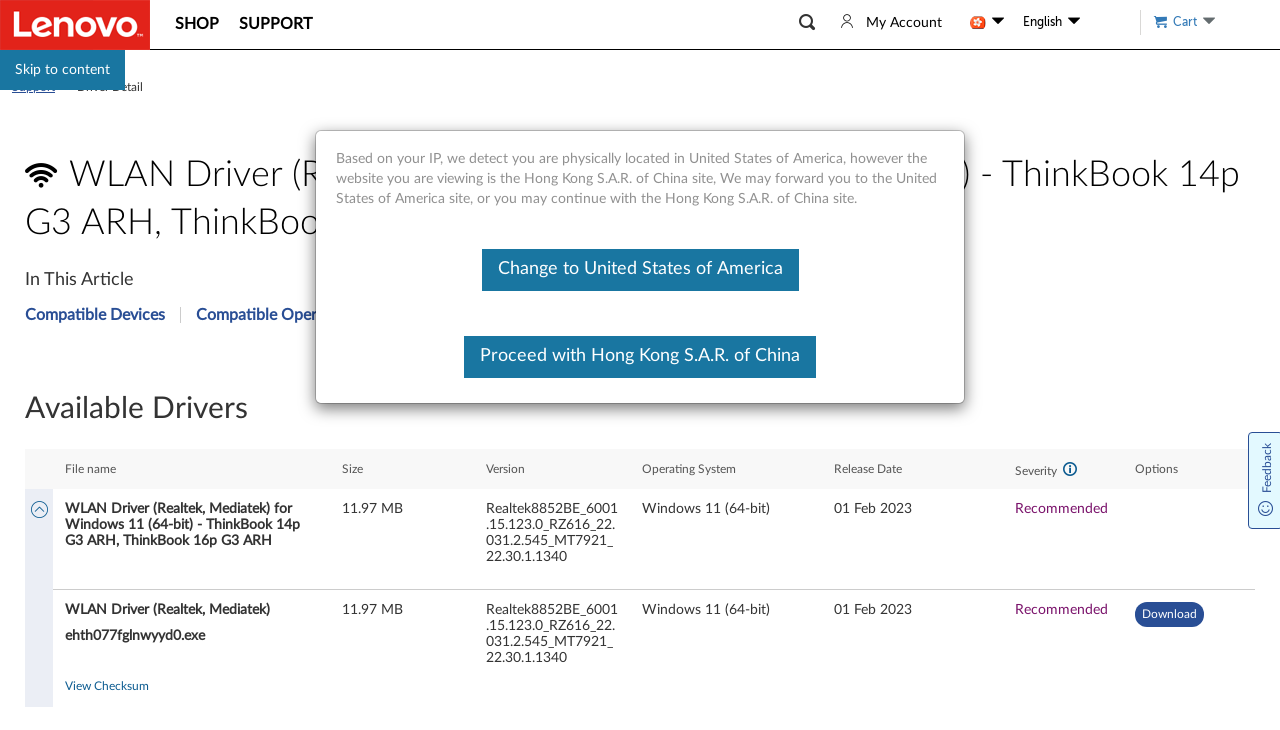

--- FILE ---
content_type: application/x-javascript;charset=utf-8
request_url: https://s.lenovo.com/id?d_visid_ver=5.2.0&d_fieldgroup=A&mcorgid=F6171253512D2B8C0A490D45%40AdobeOrg&mid=70334235136871404495392989023655121584&ts=1770133284412
body_size: -42
content:
{"mid":"70334235136871404495392989023655121584"}

--- FILE ---
content_type: application/javascript; charset=utf-8
request_url: https://support.lenovo.com/esv4/js/mse-libs.bundle.1d5ab3e187643a97596ca1b98771bbeb.js
body_size: 47514
content:
/*! jQuery v3.6.1 | (c) OpenJS Foundation and other contributors | jquery.org/license */
!function(e,t){"use strict";"object"==typeof module&&"object"==typeof module.exports?module.exports=e.document?t(e,!0):function(e){if(!e.document)throw new Error("jQuery requires a window with a document");return t(e)}:t(e)}("undefined"!=typeof window?window:this,function(C,e){"use strict";var t=[],r=Object.getPrototypeOf,s=t.slice,g=t.flat?function(e){return t.flat.call(e)}:function(e){return t.concat.apply([],e)},u=t.push,i=t.indexOf,n={},o=n.toString,y=n.hasOwnProperty,a=y.toString,l=a.call(Object),v={},m=function(e){return"function"==typeof e&&"number"!=typeof e.nodeType&&"function"!=typeof e.item},x=function(e){return null!=e&&e===e.window},E=C.document,c={type:!0,src:!0,nonce:!0,noModule:!0};function b(e,t,n){var r,i,o=(n=n||E).createElement("script");if(o.text=e,t)for(r in c)(i=t[r]||t.getAttribute&&t.getAttribute(r))&&o.setAttribute(r,i);n.head.appendChild(o).parentNode.removeChild(o)}function w(e){return null==e?e+"":"object"==typeof e||"function"==typeof e?n[o.call(e)]||"object":typeof e}var f="3.6.1",S=function(e,t){return new S.fn.init(e,t)};function p(e){var t=!!e&&"length"in e&&e.length,n=w(e);return!m(e)&&!x(e)&&("array"===n||0===t||"number"==typeof t&&0<t&&t-1 in e)}S.fn=S.prototype={jquery:f,constructor:S,length:0,toArray:function(){return s.call(this)},get:function(e){return null==e?s.call(this):e<0?this[e+this.length]:this[e]},pushStack:function(e){var t=S.merge(this.constructor(),e);return t.prevObject=this,t},each:function(e){return S.each(this,e)},map:function(n){return this.pushStack(S.map(this,function(e,t){return n.call(e,t,e)}))},slice:function(){return this.pushStack(s.apply(this,arguments))},first:function(){return this.eq(0)},last:function(){return this.eq(-1)},even:function(){return this.pushStack(S.grep(this,function(e,t){return(t+1)%2}))},odd:function(){return this.pushStack(S.grep(this,function(e,t){return t%2}))},eq:function(e){var t=this.length,n=+e+(e<0?t:0);return this.pushStack(0<=n&&n<t?[this[n]]:[])},end:function(){return this.prevObject||this.constructor()},push:u,sort:t.sort,splice:t.splice},S.extend=S.fn.extend=function(){var e,t,n,r,i,o,a=arguments[0]||{},s=1,u=arguments.length,l=!1;for("boolean"==typeof a&&(l=a,a=arguments[s]||{},s++),"object"==typeof a||m(a)||(a={}),s===u&&(a=this,s--);s<u;s++)if(null!=(e=arguments[s]))for(t in e)r=e[t],"__proto__"!==t&&a!==r&&(l&&r&&(S.isPlainObject(r)||(i=Array.isArray(r)))?(n=a[t],o=i&&!Array.isArray(n)?[]:i||S.isPlainObject(n)?n:{},i=!1,a[t]=S.extend(l,o,r)):void 0!==r&&(a[t]=r));return a},S.extend({expando:"jQuery"+(f+Math.random()).replace(/\D/g,""),isReady:!0,error:function(e){throw new Error(e)},noop:function(){},isPlainObject:function(e){var t,n;return!(!e||"[object Object]"!==o.call(e))&&(!(t=r(e))||"function"==typeof(n=y.call(t,"constructor")&&t.constructor)&&a.call(n)===l)},isEmptyObject:function(e){var t;for(t in e)return!1;return!0},globalEval:function(e,t,n){b(e,{nonce:t&&t.nonce},n)},each:function(e,t){var n,r=0;if(p(e)){for(n=e.length;r<n;r++)if(!1===t.call(e[r],r,e[r]))break}else for(r in e)if(!1===t.call(e[r],r,e[r]))break;return e},makeArray:function(e,t){var n=t||[];return null!=e&&(p(Object(e))?S.merge(n,"string"==typeof e?[e]:e):u.call(n,e)),n},inArray:function(e,t,n){return null==t?-1:i.call(t,e,n)},merge:function(e,t){for(var n=+t.length,r=0,i=e.length;r<n;r++)e[i++]=t[r];return e.length=i,e},grep:function(e,t,n){for(var r=[],i=0,o=e.length,a=!n;i<o;i++)!t(e[i],i)!==a&&r.push(e[i]);return r},map:function(e,t,n){var r,i,o=0,a=[];if(p(e))for(r=e.length;o<r;o++)null!=(i=t(e[o],o,n))&&a.push(i);else for(o in e)null!=(i=t(e[o],o,n))&&a.push(i);return g(a)},guid:1,support:v}),"function"==typeof Symbol&&(S.fn[Symbol.iterator]=t[Symbol.iterator]),S.each("Boolean Number String Function Array Date RegExp Object Error Symbol".split(" "),function(e,t){n["[object "+t+"]"]=t.toLowerCase()});var d=function(n){var e,d,b,o,i,h,f,g,w,u,l,T,C,a,E,y,s,c,v,S="sizzle"+1*new Date,p=n.document,k=0,r=0,m=ue(),x=ue(),A=ue(),N=ue(),j=function(e,t){return e===t&&(l=!0),0},D={}.hasOwnProperty,t=[],q=t.pop,L=t.push,H=t.push,O=t.slice,P=function(e,t){for(var n=0,r=e.length;n<r;n++)if(e[n]===t)return n;return-1},R="checked|selected|async|autofocus|autoplay|controls|defer|disabled|hidden|ismap|loop|multiple|open|readonly|required|scoped",M="[\\x20\\t\\r\\n\\f]",I="(?:\\\\[\\da-fA-F]{1,6}"+M+"?|\\\\[^\\r\\n\\f]|[\\w-]|[^\0-\\x7f])+",W="\\["+M+"*("+I+")(?:"+M+"*([*^$|!~]?=)"+M+"*(?:'((?:\\\\.|[^\\\\'])*)'|\"((?:\\\\.|[^\\\\\"])*)\"|("+I+"))|)"+M+"*\\]",F=":("+I+")(?:\\((('((?:\\\\.|[^\\\\'])*)'|\"((?:\\\\.|[^\\\\\"])*)\")|((?:\\\\.|[^\\\\()[\\]]|"+W+")*)|.*)\\)|)",$=new RegExp(M+"+","g"),B=new RegExp("^"+M+"+|((?:^|[^\\\\])(?:\\\\.)*)"+M+"+$","g"),_=new RegExp("^"+M+"*,"+M+"*"),z=new RegExp("^"+M+"*([>+~]|"+M+")"+M+"*"),U=new RegExp(M+"|>"),X=new RegExp(F),V=new RegExp("^"+I+"$"),G={ID:new RegExp("^#("+I+")"),CLASS:new RegExp("^\\.("+I+")"),TAG:new RegExp("^("+I+"|[*])"),ATTR:new RegExp("^"+W),PSEUDO:new RegExp("^"+F),CHILD:new RegExp("^:(only|first|last|nth|nth-last)-(child|of-type)(?:\\("+M+"*(even|odd|(([+-]|)(\\d*)n|)"+M+"*(?:([+-]|)"+M+"*(\\d+)|))"+M+"*\\)|)","i"),bool:new RegExp("^(?:"+R+")$","i"),needsContext:new RegExp("^"+M+"*[>+~]|:(even|odd|eq|gt|lt|nth|first|last)(?:\\("+M+"*((?:-\\d)?\\d*)"+M+"*\\)|)(?=[^-]|$)","i")},Y=/HTML$/i,Q=/^(?:input|select|textarea|button)$/i,J=/^h\d$/i,K=/^[^{]+\{\s*\[native \w/,Z=/^(?:#([\w-]+)|(\w+)|\.([\w-]+))$/,ee=/[+~]/,te=new RegExp("\\\\[\\da-fA-F]{1,6}"+M+"?|\\\\([^\\r\\n\\f])","g"),ne=function(e,t){var n="0x"+e.slice(1)-65536;return t||(n<0?String.fromCharCode(n+65536):String.fromCharCode(n>>10|55296,1023&n|56320))},re=/([\0-\x1f\x7f]|^-?\d)|^-$|[^\0-\x1f\x7f-\uFFFF\w-]/g,ie=function(e,t){return t?"\0"===e?"\ufffd":e.slice(0,-1)+"\\"+e.charCodeAt(e.length-1).toString(16)+" ":"\\"+e},oe=function(){T()},ae=be(function(e){return!0===e.disabled&&"fieldset"===e.nodeName.toLowerCase()},{dir:"parentNode",next:"legend"});try{H.apply(t=O.call(p.childNodes),p.childNodes),t[p.childNodes.length].nodeType}catch(e){H={apply:t.length?function(e,t){L.apply(e,O.call(t))}:function(e,t){var n=e.length,r=0;while(e[n++]=t[r++]);e.length=n-1}}}function se(t,e,n,r){var i,o,a,s,u,l,c,f=e&&e.ownerDocument,p=e?e.nodeType:9;if(n=n||[],"string"!=typeof t||!t||1!==p&&9!==p&&11!==p)return n;if(!r&&(T(e),e=e||C,E)){if(11!==p&&(u=Z.exec(t)))if(i=u[1]){if(9===p){if(!(a=e.getElementById(i)))return n;if(a.id===i)return n.push(a),n}else if(f&&(a=f.getElementById(i))&&v(e,a)&&a.id===i)return n.push(a),n}else{if(u[2])return H.apply(n,e.getElementsByTagName(t)),n;if((i=u[3])&&d.getElementsByClassName&&e.getElementsByClassName)return H.apply(n,e.getElementsByClassName(i)),n}if(d.qsa&&!N[t+" "]&&(!y||!y.test(t))&&(1!==p||"object"!==e.nodeName.toLowerCase())){if(c=t,f=e,1===p&&(U.test(t)||z.test(t))){(f=ee.test(t)&&ve(e.parentNode)||e)===e&&d.scope||((s=e.getAttribute("id"))?s=s.replace(re,ie):e.setAttribute("id",s=S)),o=(l=h(t)).length;while(o--)l[o]=(s?"#"+s:":scope")+" "+xe(l[o]);c=l.join(",")}try{return H.apply(n,f.querySelectorAll(c)),n}catch(e){N(t,!0)}finally{s===S&&e.removeAttribute("id")}}}return g(t.replace(B,"$1"),e,n,r)}function ue(){var r=[];return function e(t,n){return r.push(t+" ")>b.cacheLength&&delete e[r.shift()],e[t+" "]=n}}function le(e){return e[S]=!0,e}function ce(e){var t=C.createElement("fieldset");try{return!!e(t)}catch(e){return!1}finally{t.parentNode&&t.parentNode.removeChild(t),t=null}}function fe(e,t){var n=e.split("|"),r=n.length;while(r--)b.attrHandle[n[r]]=t}function pe(e,t){var n=t&&e,r=n&&1===e.nodeType&&1===t.nodeType&&e.sourceIndex-t.sourceIndex;if(r)return r;if(n)while(n=n.nextSibling)if(n===t)return-1;return e?1:-1}function de(t){return function(e){return"input"===e.nodeName.toLowerCase()&&e.type===t}}function he(n){return function(e){var t=e.nodeName.toLowerCase();return("input"===t||"button"===t)&&e.type===n}}function ge(t){return function(e){return"form"in e?e.parentNode&&!1===e.disabled?"label"in e?"label"in e.parentNode?e.parentNode.disabled===t:e.disabled===t:e.isDisabled===t||e.isDisabled!==!t&&ae(e)===t:e.disabled===t:"label"in e&&e.disabled===t}}function ye(a){return le(function(o){return o=+o,le(function(e,t){var n,r=a([],e.length,o),i=r.length;while(i--)e[n=r[i]]&&(e[n]=!(t[n]=e[n]))})})}function ve(e){return e&&"undefined"!=typeof e.getElementsByTagName&&e}for(e in d=se.support={},i=se.isXML=function(e){var t=e&&e.namespaceURI,n=e&&(e.ownerDocument||e).documentElement;return!Y.test(t||n&&n.nodeName||"HTML")},T=se.setDocument=function(e){var t,n,r=e?e.ownerDocument||e:p;return r!=C&&9===r.nodeType&&r.documentElement&&(a=(C=r).documentElement,E=!i(C),p!=C&&(n=C.defaultView)&&n.top!==n&&(n.addEventListener?n.addEventListener("unload",oe,!1):n.attachEvent&&n.attachEvent("onunload",oe)),d.scope=ce(function(e){return a.appendChild(e).appendChild(C.createElement("div")),"undefined"!=typeof e.querySelectorAll&&!e.querySelectorAll(":scope fieldset div").length}),d.attributes=ce(function(e){return e.className="i",!e.getAttribute("className")}),d.getElementsByTagName=ce(function(e){return e.appendChild(C.createComment("")),!e.getElementsByTagName("*").length}),d.getElementsByClassName=K.test(C.getElementsByClassName),d.getById=ce(function(e){return a.appendChild(e).id=S,!C.getElementsByName||!C.getElementsByName(S).length}),d.getById?(b.filter.ID=function(e){var t=e.replace(te,ne);return function(e){return e.getAttribute("id")===t}},b.find.ID=function(e,t){if("undefined"!=typeof t.getElementById&&E){var n=t.getElementById(e);return n?[n]:[]}}):(b.filter.ID=function(e){var n=e.replace(te,ne);return function(e){var t="undefined"!=typeof e.getAttributeNode&&e.getAttributeNode("id");return t&&t.value===n}},b.find.ID=function(e,t){if("undefined"!=typeof t.getElementById&&E){var n,r,i,o=t.getElementById(e);if(o){if((n=o.getAttributeNode("id"))&&n.value===e)return[o];i=t.getElementsByName(e),r=0;while(o=i[r++])if((n=o.getAttributeNode("id"))&&n.value===e)return[o]}return[]}}),b.find.TAG=d.getElementsByTagName?function(e,t){return"undefined"!=typeof t.getElementsByTagName?t.getElementsByTagName(e):d.qsa?t.querySelectorAll(e):void 0}:function(e,t){var n,r=[],i=0,o=t.getElementsByTagName(e);if("*"===e){while(n=o[i++])1===n.nodeType&&r.push(n);return r}return o},b.find.CLASS=d.getElementsByClassName&&function(e,t){if("undefined"!=typeof t.getElementsByClassName&&E)return t.getElementsByClassName(e)},s=[],y=[],(d.qsa=K.test(C.querySelectorAll))&&(ce(function(e){var t;a.appendChild(e).innerHTML="<a id='"+S+"'></a><select id='"+S+"-\r\\' msallowcapture=''><option selected=''></option></select>",e.querySelectorAll("[msallowcapture^='']").length&&y.push("[*^$]="+M+"*(?:''|\"\")"),e.querySelectorAll("[selected]").length||y.push("\\["+M+"*(?:value|"+R+")"),e.querySelectorAll("[id~="+S+"-]").length||y.push("~="),(t=C.createElement("input")).setAttribute("name",""),e.appendChild(t),e.querySelectorAll("[name='']").length||y.push("\\["+M+"*name"+M+"*="+M+"*(?:''|\"\")"),e.querySelectorAll(":checked").length||y.push(":checked"),e.querySelectorAll("a#"+S+"+*").length||y.push(".#.+[+~]"),e.querySelectorAll("\\\f"),y.push("[\\r\\n\\f]")}),ce(function(e){e.innerHTML="<a href='' disabled='disabled'></a><select disabled='disabled'><option/></select>";var t=C.createElement("input");t.setAttribute("type","hidden"),e.appendChild(t).setAttribute("name","D"),e.querySelectorAll("[name=d]").length&&y.push("name"+M+"*[*^$|!~]?="),2!==e.querySelectorAll(":enabled").length&&y.push(":enabled",":disabled"),a.appendChild(e).disabled=!0,2!==e.querySelectorAll(":disabled").length&&y.push(":enabled",":disabled"),e.querySelectorAll("*,:x"),y.push(",.*:")})),(d.matchesSelector=K.test(c=a.matches||a.webkitMatchesSelector||a.mozMatchesSelector||a.oMatchesSelector||a.msMatchesSelector))&&ce(function(e){d.disconnectedMatch=c.call(e,"*"),c.call(e,"[s!='']:x"),s.push("!=",F)}),y=y.length&&new RegExp(y.join("|")),s=s.length&&new RegExp(s.join("|")),t=K.test(a.compareDocumentPosition),v=t||K.test(a.contains)?function(e,t){var n=9===e.nodeType?e.documentElement:e,r=t&&t.parentNode;return e===r||!(!r||1!==r.nodeType||!(n.contains?n.contains(r):e.compareDocumentPosition&&16&e.compareDocumentPosition(r)))}:function(e,t){if(t)while(t=t.parentNode)if(t===e)return!0;return!1},j=t?function(e,t){if(e===t)return l=!0,0;var n=!e.compareDocumentPosition-!t.compareDocumentPosition;return n||(1&(n=(e.ownerDocument||e)==(t.ownerDocument||t)?e.compareDocumentPosition(t):1)||!d.sortDetached&&t.compareDocumentPosition(e)===n?e==C||e.ownerDocument==p&&v(p,e)?-1:t==C||t.ownerDocument==p&&v(p,t)?1:u?P(u,e)-P(u,t):0:4&n?-1:1)}:function(e,t){if(e===t)return l=!0,0;var n,r=0,i=e.parentNode,o=t.parentNode,a=[e],s=[t];if(!i||!o)return e==C?-1:t==C?1:i?-1:o?1:u?P(u,e)-P(u,t):0;if(i===o)return pe(e,t);n=e;while(n=n.parentNode)a.unshift(n);n=t;while(n=n.parentNode)s.unshift(n);while(a[r]===s[r])r++;return r?pe(a[r],s[r]):a[r]==p?-1:s[r]==p?1:0}),C},se.matches=function(e,t){return se(e,null,null,t)},se.matchesSelector=function(e,t){if(T(e),d.matchesSelector&&E&&!N[t+" "]&&(!s||!s.test(t))&&(!y||!y.test(t)))try{var n=c.call(e,t);if(n||d.disconnectedMatch||e.document&&11!==e.document.nodeType)return n}catch(e){N(t,!0)}return 0<se(t,C,null,[e]).length},se.contains=function(e,t){return(e.ownerDocument||e)!=C&&T(e),v(e,t)},se.attr=function(e,t){(e.ownerDocument||e)!=C&&T(e);var n=b.attrHandle[t.toLowerCase()],r=n&&D.call(b.attrHandle,t.toLowerCase())?n(e,t,!E):void 0;return void 0!==r?r:d.attributes||!E?e.getAttribute(t):(r=e.getAttributeNode(t))&&r.specified?r.value:null},se.escape=function(e){return(e+"").replace(re,ie)},se.error=function(e){throw new Error("Syntax error, unrecognized expression: "+e)},se.uniqueSort=function(e){var t,n=[],r=0,i=0;if(l=!d.detectDuplicates,u=!d.sortStable&&e.slice(0),e.sort(j),l){while(t=e[i++])t===e[i]&&(r=n.push(i));while(r--)e.splice(n[r],1)}return u=null,e},o=se.getText=function(e){var t,n="",r=0,i=e.nodeType;if(i){if(1===i||9===i||11===i){if("string"==typeof e.textContent)return e.textContent;for(e=e.firstChild;e;e=e.nextSibling)n+=o(e)}else if(3===i||4===i)return e.nodeValue}else while(t=e[r++])n+=o(t);return n},(b=se.selectors={cacheLength:50,createPseudo:le,match:G,attrHandle:{},find:{},relative:{">":{dir:"parentNode",first:!0}," ":{dir:"parentNode"},"+":{dir:"previousSibling",first:!0},"~":{dir:"previousSibling"}},preFilter:{ATTR:function(e){return e[1]=e[1].replace(te,ne),e[3]=(e[3]||e[4]||e[5]||"").replace(te,ne),"~="===e[2]&&(e[3]=" "+e[3]+" "),e.slice(0,4)},CHILD:function(e){return e[1]=e[1].toLowerCase(),"nth"===e[1].slice(0,3)?(e[3]||se.error(e[0]),e[4]=+(e[4]?e[5]+(e[6]||1):2*("even"===e[3]||"odd"===e[3])),e[5]=+(e[7]+e[8]||"odd"===e[3])):e[3]&&se.error(e[0]),e},PSEUDO:function(e){var t,n=!e[6]&&e[2];return G.CHILD.test(e[0])?null:(e[3]?e[2]=e[4]||e[5]||"":n&&X.test(n)&&(t=h(n,!0))&&(t=n.indexOf(")",n.length-t)-n.length)&&(e[0]=e[0].slice(0,t),e[2]=n.slice(0,t)),e.slice(0,3))}},filter:{TAG:function(e){var t=e.replace(te,ne).toLowerCase();return"*"===e?function(){return!0}:function(e){return e.nodeName&&e.nodeName.toLowerCase()===t}},CLASS:function(e){var t=m[e+" "];return t||(t=new RegExp("(^|"+M+")"+e+"("+M+"|$)"))&&m(e,function(e){return t.test("string"==typeof e.className&&e.className||"undefined"!=typeof e.getAttribute&&e.getAttribute("class")||"")})},ATTR:function(n,r,i){return function(e){var t=se.attr(e,n);return null==t?"!="===r:!r||(t+="","="===r?t===i:"!="===r?t!==i:"^="===r?i&&0===t.indexOf(i):"*="===r?i&&-1<t.indexOf(i):"$="===r?i&&t.slice(-i.length)===i:"~="===r?-1<(" "+t.replace($," ")+" ").indexOf(i):"|="===r&&(t===i||t.slice(0,i.length+1)===i+"-"))}},CHILD:function(h,e,t,g,y){var v="nth"!==h.slice(0,3),m="last"!==h.slice(-4),x="of-type"===e;return 1===g&&0===y?function(e){return!!e.parentNode}:function(e,t,n){var r,i,o,a,s,u,l=v!==m?"nextSibling":"previousSibling",c=e.parentNode,f=x&&e.nodeName.toLowerCase(),p=!n&&!x,d=!1;if(c){if(v){while(l){a=e;while(a=a[l])if(x?a.nodeName.toLowerCase()===f:1===a.nodeType)return!1;u=l="only"===h&&!u&&"nextSibling"}return!0}if(u=[m?c.firstChild:c.lastChild],m&&p){d=(s=(r=(i=(o=(a=c)[S]||(a[S]={}))[a.uniqueID]||(o[a.uniqueID]={}))[h]||[])[0]===k&&r[1])&&r[2],a=s&&c.childNodes[s];while(a=++s&&a&&a[l]||(d=s=0)||u.pop())if(1===a.nodeType&&++d&&a===e){i[h]=[k,s,d];break}}else if(p&&(d=s=(r=(i=(o=(a=e)[S]||(a[S]={}))[a.uniqueID]||(o[a.uniqueID]={}))[h]||[])[0]===k&&r[1]),!1===d)while(a=++s&&a&&a[l]||(d=s=0)||u.pop())if((x?a.nodeName.toLowerCase()===f:1===a.nodeType)&&++d&&(p&&((i=(o=a[S]||(a[S]={}))[a.uniqueID]||(o[a.uniqueID]={}))[h]=[k,d]),a===e))break;return(d-=y)===g||d%g==0&&0<=d/g}}},PSEUDO:function(e,o){var t,a=b.pseudos[e]||b.setFilters[e.toLowerCase()]||se.error("unsupported pseudo: "+e);return a[S]?a(o):1<a.length?(t=[e,e,"",o],b.setFilters.hasOwnProperty(e.toLowerCase())?le(function(e,t){var n,r=a(e,o),i=r.length;while(i--)e[n=P(e,r[i])]=!(t[n]=r[i])}):function(e){return a(e,0,t)}):a}},pseudos:{not:le(function(e){var r=[],i=[],s=f(e.replace(B,"$1"));return s[S]?le(function(e,t,n,r){var i,o=s(e,null,r,[]),a=e.length;while(a--)(i=o[a])&&(e[a]=!(t[a]=i))}):function(e,t,n){return r[0]=e,s(r,null,n,i),r[0]=null,!i.pop()}}),has:le(function(t){return function(e){return 0<se(t,e).length}}),contains:le(function(t){return t=t.replace(te,ne),function(e){return-1<(e.textContent||o(e)).indexOf(t)}}),lang:le(function(n){return V.test(n||"")||se.error("unsupported lang: "+n),n=n.replace(te,ne).toLowerCase(),function(e){var t;do{if(t=E?e.lang:e.getAttribute("xml:lang")||e.getAttribute("lang"))return(t=t.toLowerCase())===n||0===t.indexOf(n+"-")}while((e=e.parentNode)&&1===e.nodeType);return!1}}),target:function(e){var t=n.location&&n.location.hash;return t&&t.slice(1)===e.id},root:function(e){return e===a},focus:function(e){return e===C.activeElement&&(!C.hasFocus||C.hasFocus())&&!!(e.type||e.href||~e.tabIndex)},enabled:ge(!1),disabled:ge(!0),checked:function(e){var t=e.nodeName.toLowerCase();return"input"===t&&!!e.checked||"option"===t&&!!e.selected},selected:function(e){return e.parentNode&&e.parentNode.selectedIndex,!0===e.selected},empty:function(e){for(e=e.firstChild;e;e=e.nextSibling)if(e.nodeType<6)return!1;return!0},parent:function(e){return!b.pseudos.empty(e)},header:function(e){return J.test(e.nodeName)},input:function(e){return Q.test(e.nodeName)},button:function(e){var t=e.nodeName.toLowerCase();return"input"===t&&"button"===e.type||"button"===t},text:function(e){var t;return"input"===e.nodeName.toLowerCase()&&"text"===e.type&&(null==(t=e.getAttribute("type"))||"text"===t.toLowerCase())},first:ye(function(){return[0]}),last:ye(function(e,t){return[t-1]}),eq:ye(function(e,t,n){return[n<0?n+t:n]}),even:ye(function(e,t){for(var n=0;n<t;n+=2)e.push(n);return e}),odd:ye(function(e,t){for(var n=1;n<t;n+=2)e.push(n);return e}),lt:ye(function(e,t,n){for(var r=n<0?n+t:t<n?t:n;0<=--r;)e.push(r);return e}),gt:ye(function(e,t,n){for(var r=n<0?n+t:n;++r<t;)e.push(r);return e})}}).pseudos.nth=b.pseudos.eq,{radio:!0,checkbox:!0,file:!0,password:!0,image:!0})b.pseudos[e]=de(e);for(e in{submit:!0,reset:!0})b.pseudos[e]=he(e);function me(){}function xe(e){for(var t=0,n=e.length,r="";t<n;t++)r+=e[t].value;return r}function be(s,e,t){var u=e.dir,l=e.next,c=l||u,f=t&&"parentNode"===c,p=r++;return e.first?function(e,t,n){while(e=e[u])if(1===e.nodeType||f)return s(e,t,n);return!1}:function(e,t,n){var r,i,o,a=[k,p];if(n){while(e=e[u])if((1===e.nodeType||f)&&s(e,t,n))return!0}else while(e=e[u])if(1===e.nodeType||f)if(i=(o=e[S]||(e[S]={}))[e.uniqueID]||(o[e.uniqueID]={}),l&&l===e.nodeName.toLowerCase())e=e[u]||e;else{if((r=i[c])&&r[0]===k&&r[1]===p)return a[2]=r[2];if((i[c]=a)[2]=s(e,t,n))return!0}return!1}}function we(i){return 1<i.length?function(e,t,n){var r=i.length;while(r--)if(!i[r](e,t,n))return!1;return!0}:i[0]}function Te(e,t,n,r,i){for(var o,a=[],s=0,u=e.length,l=null!=t;s<u;s++)(o=e[s])&&(n&&!n(o,r,i)||(a.push(o),l&&t.push(s)));return a}function Ce(d,h,g,y,v,e){return y&&!y[S]&&(y=Ce(y)),v&&!v[S]&&(v=Ce(v,e)),le(function(e,t,n,r){var i,o,a,s=[],u=[],l=t.length,c=e||function(e,t,n){for(var r=0,i=t.length;r<i;r++)se(e,t[r],n);return n}(h||"*",n.nodeType?[n]:n,[]),f=!d||!e&&h?c:Te(c,s,d,n,r),p=g?v||(e?d:l||y)?[]:t:f;if(g&&g(f,p,n,r),y){i=Te(p,u),y(i,[],n,r),o=i.length;while(o--)(a=i[o])&&(p[u[o]]=!(f[u[o]]=a))}if(e){if(v||d){if(v){i=[],o=p.length;while(o--)(a=p[o])&&i.push(f[o]=a);v(null,p=[],i,r)}o=p.length;while(o--)(a=p[o])&&-1<(i=v?P(e,a):s[o])&&(e[i]=!(t[i]=a))}}else p=Te(p===t?p.splice(l,p.length):p),v?v(null,t,p,r):H.apply(t,p)})}function Ee(e){for(var i,t,n,r=e.length,o=b.relative[e[0].type],a=o||b.relative[" "],s=o?1:0,u=be(function(e){return e===i},a,!0),l=be(function(e){return-1<P(i,e)},a,!0),c=[function(e,t,n){var r=!o&&(n||t!==w)||((i=t).nodeType?u(e,t,n):l(e,t,n));return i=null,r}];s<r;s++)if(t=b.relative[e[s].type])c=[be(we(c),t)];else{if((t=b.filter[e[s].type].apply(null,e[s].matches))[S]){for(n=++s;n<r;n++)if(b.relative[e[n].type])break;return Ce(1<s&&we(c),1<s&&xe(e.slice(0,s-1).concat({value:" "===e[s-2].type?"*":""})).replace(B,"$1"),t,s<n&&Ee(e.slice(s,n)),n<r&&Ee(e=e.slice(n)),n<r&&xe(e))}c.push(t)}return we(c)}return me.prototype=b.filters=b.pseudos,b.setFilters=new me,h=se.tokenize=function(e,t){var n,r,i,o,a,s,u,l=x[e+" "];if(l)return t?0:l.slice(0);a=e,s=[],u=b.preFilter;while(a){for(o in n&&!(r=_.exec(a))||(r&&(a=a.slice(r[0].length)||a),s.push(i=[])),n=!1,(r=z.exec(a))&&(n=r.shift(),i.push({value:n,type:r[0].replace(B," ")}),a=a.slice(n.length)),b.filter)!(r=G[o].exec(a))||u[o]&&!(r=u[o](r))||(n=r.shift(),i.push({value:n,type:o,matches:r}),a=a.slice(n.length));if(!n)break}return t?a.length:a?se.error(e):x(e,s).slice(0)},f=se.compile=function(e,t){var n,y,v,m,x,r,i=[],o=[],a=A[e+" "];if(!a){t||(t=h(e)),n=t.length;while(n--)(a=Ee(t[n]))[S]?i.push(a):o.push(a);(a=A(e,(y=o,m=0<(v=i).length,x=0<y.length,r=function(e,t,n,r,i){var o,a,s,u=0,l="0",c=e&&[],f=[],p=w,d=e||x&&b.find.TAG("*",i),h=k+=null==p?1:Math.random()||.1,g=d.length;for(i&&(w=t==C||t||i);l!==g&&null!=(o=d[l]);l++){if(x&&o){a=0,t||o.ownerDocument==C||(T(o),n=!E);while(s=y[a++])if(s(o,t||C,n)){r.push(o);break}i&&(k=h)}m&&((o=!s&&o)&&u--,e&&c.push(o))}if(u+=l,m&&l!==u){a=0;while(s=v[a++])s(c,f,t,n);if(e){if(0<u)while(l--)c[l]||f[l]||(f[l]=q.call(r));f=Te(f)}H.apply(r,f),i&&!e&&0<f.length&&1<u+v.length&&se.uniqueSort(r)}return i&&(k=h,w=p),c},m?le(r):r))).selector=e}return a},g=se.select=function(e,t,n,r){var i,o,a,s,u,l="function"==typeof e&&e,c=!r&&h(e=l.selector||e);if(n=n||[],1===c.length){if(2<(o=c[0]=c[0].slice(0)).length&&"ID"===(a=o[0]).type&&9===t.nodeType&&E&&b.relative[o[1].type]){if(!(t=(b.find.ID(a.matches[0].replace(te,ne),t)||[])[0]))return n;l&&(t=t.parentNode),e=e.slice(o.shift().value.length)}i=G.needsContext.test(e)?0:o.length;while(i--){if(a=o[i],b.relative[s=a.type])break;if((u=b.find[s])&&(r=u(a.matches[0].replace(te,ne),ee.test(o[0].type)&&ve(t.parentNode)||t))){if(o.splice(i,1),!(e=r.length&&xe(o)))return H.apply(n,r),n;break}}}return(l||f(e,c))(r,t,!E,n,!t||ee.test(e)&&ve(t.parentNode)||t),n},d.sortStable=S.split("").sort(j).join("")===S,d.detectDuplicates=!!l,T(),d.sortDetached=ce(function(e){return 1&e.compareDocumentPosition(C.createElement("fieldset"))}),ce(function(e){return e.innerHTML="<a href='#'></a>","#"===e.firstChild.getAttribute("href")})||fe("type|href|height|width",function(e,t,n){if(!n)return e.getAttribute(t,"type"===t.toLowerCase()?1:2)}),d.attributes&&ce(function(e){return e.innerHTML="<input/>",e.firstChild.setAttribute("value",""),""===e.firstChild.getAttribute("value")})||fe("value",function(e,t,n){if(!n&&"input"===e.nodeName.toLowerCase())return e.defaultValue}),ce(function(e){return null==e.getAttribute("disabled")})||fe(R,function(e,t,n){var r;if(!n)return!0===e[t]?t.toLowerCase():(r=e.getAttributeNode(t))&&r.specified?r.value:null}),se}(C);S.find=d,S.expr=d.selectors,S.expr[":"]=S.expr.pseudos,S.uniqueSort=S.unique=d.uniqueSort,S.text=d.getText,S.isXMLDoc=d.isXML,S.contains=d.contains,S.escapeSelector=d.escape;var h=function(e,t,n){var r=[],i=void 0!==n;while((e=e[t])&&9!==e.nodeType)if(1===e.nodeType){if(i&&S(e).is(n))break;r.push(e)}return r},T=function(e,t){for(var n=[];e;e=e.nextSibling)1===e.nodeType&&e!==t&&n.push(e);return n},k=S.expr.match.needsContext;function A(e,t){return e.nodeName&&e.nodeName.toLowerCase()===t.toLowerCase()}var N=/^<([a-z][^\/\0>:\x20\t\r\n\f]*)[\x20\t\r\n\f]*\/?>(?:<\/\1>|)$/i;function j(e,n,r){return m(n)?S.grep(e,function(e,t){return!!n.call(e,t,e)!==r}):n.nodeType?S.grep(e,function(e){return e===n!==r}):"string"!=typeof n?S.grep(e,function(e){return-1<i.call(n,e)!==r}):S.filter(n,e,r)}S.filter=function(e,t,n){var r=t[0];return n&&(e=":not("+e+")"),1===t.length&&1===r.nodeType?S.find.matchesSelector(r,e)?[r]:[]:S.find.matches(e,S.grep(t,function(e){return 1===e.nodeType}))},S.fn.extend({find:function(e){var t,n,r=this.length,i=this;if("string"!=typeof e)return this.pushStack(S(e).filter(function(){for(t=0;t<r;t++)if(S.contains(i[t],this))return!0}));for(n=this.pushStack([]),t=0;t<r;t++)S.find(e,i[t],n);return 1<r?S.uniqueSort(n):n},filter:function(e){return this.pushStack(j(this,e||[],!1))},not:function(e){return this.pushStack(j(this,e||[],!0))},is:function(e){return!!j(this,"string"==typeof e&&k.test(e)?S(e):e||[],!1).length}});var D,q=/^(?:\s*(<[\w\W]+>)[^>]*|#([\w-]+))$/;(S.fn.init=function(e,t,n){var r,i;if(!e)return this;if(n=n||D,"string"==typeof e){if(!(r="<"===e[0]&&">"===e[e.length-1]&&3<=e.length?[null,e,null]:q.exec(e))||!r[1]&&t)return!t||t.jquery?(t||n).find(e):this.constructor(t).find(e);if(r[1]){if(t=t instanceof S?t[0]:t,S.merge(this,S.parseHTML(r[1],t&&t.nodeType?t.ownerDocument||t:E,!0)),N.test(r[1])&&S.isPlainObject(t))for(r in t)m(this[r])?this[r](t[r]):this.attr(r,t[r]);return this}return(i=E.getElementById(r[2]))&&(this[0]=i,this.length=1),this}return e.nodeType?(this[0]=e,this.length=1,this):m(e)?void 0!==n.ready?n.ready(e):e(S):S.makeArray(e,this)}).prototype=S.fn,D=S(E);var L=/^(?:parents|prev(?:Until|All))/,H={children:!0,contents:!0,next:!0,prev:!0};function O(e,t){while((e=e[t])&&1!==e.nodeType);return e}S.fn.extend({has:function(e){var t=S(e,this),n=t.length;return this.filter(function(){for(var e=0;e<n;e++)if(S.contains(this,t[e]))return!0})},closest:function(e,t){var n,r=0,i=this.length,o=[],a="string"!=typeof e&&S(e);if(!k.test(e))for(;r<i;r++)for(n=this[r];n&&n!==t;n=n.parentNode)if(n.nodeType<11&&(a?-1<a.index(n):1===n.nodeType&&S.find.matchesSelector(n,e))){o.push(n);break}return this.pushStack(1<o.length?S.uniqueSort(o):o)},index:function(e){return e?"string"==typeof e?i.call(S(e),this[0]):i.call(this,e.jquery?e[0]:e):this[0]&&this[0].parentNode?this.first().prevAll().length:-1},add:function(e,t){return this.pushStack(S.uniqueSort(S.merge(this.get(),S(e,t))))},addBack:function(e){return this.add(null==e?this.prevObject:this.prevObject.filter(e))}}),S.each({parent:function(e){var t=e.parentNode;return t&&11!==t.nodeType?t:null},parents:function(e){return h(e,"parentNode")},parentsUntil:function(e,t,n){return h(e,"parentNode",n)},next:function(e){return O(e,"nextSibling")},prev:function(e){return O(e,"previousSibling")},nextAll:function(e){return h(e,"nextSibling")},prevAll:function(e){return h(e,"previousSibling")},nextUntil:function(e,t,n){return h(e,"nextSibling",n)},prevUntil:function(e,t,n){return h(e,"previousSibling",n)},siblings:function(e){return T((e.parentNode||{}).firstChild,e)},children:function(e){return T(e.firstChild)},contents:function(e){return null!=e.contentDocument&&r(e.contentDocument)?e.contentDocument:(A(e,"template")&&(e=e.content||e),S.merge([],e.childNodes))}},function(r,i){S.fn[r]=function(e,t){var n=S.map(this,i,e);return"Until"!==r.slice(-5)&&(t=e),t&&"string"==typeof t&&(n=S.filter(t,n)),1<this.length&&(H[r]||S.uniqueSort(n),L.test(r)&&n.reverse()),this.pushStack(n)}});var P=/[^\x20\t\r\n\f]+/g;function R(e){return e}function M(e){throw e}function I(e,t,n,r){var i;try{e&&m(i=e.promise)?i.call(e).done(t).fail(n):e&&m(i=e.then)?i.call(e,t,n):t.apply(void 0,[e].slice(r))}catch(e){n.apply(void 0,[e])}}S.Callbacks=function(r){var e,n;r="string"==typeof r?(e=r,n={},S.each(e.match(P)||[],function(e,t){n[t]=!0}),n):S.extend({},r);var i,t,o,a,s=[],u=[],l=-1,c=function(){for(a=a||r.once,o=i=!0;u.length;l=-1){t=u.shift();while(++l<s.length)!1===s[l].apply(t[0],t[1])&&r.stopOnFalse&&(l=s.length,t=!1)}r.memory||(t=!1),i=!1,a&&(s=t?[]:"")},f={add:function(){return s&&(t&&!i&&(l=s.length-1,u.push(t)),function n(e){S.each(e,function(e,t){m(t)?r.unique&&f.has(t)||s.push(t):t&&t.length&&"string"!==w(t)&&n(t)})}(arguments),t&&!i&&c()),this},remove:function(){return S.each(arguments,function(e,t){var n;while(-1<(n=S.inArray(t,s,n)))s.splice(n,1),n<=l&&l--}),this},has:function(e){return e?-1<S.inArray(e,s):0<s.length},empty:function(){return s&&(s=[]),this},disable:function(){return a=u=[],s=t="",this},disabled:function(){return!s},lock:function(){return a=u=[],t||i||(s=t=""),this},locked:function(){return!!a},fireWith:function(e,t){return a||(t=[e,(t=t||[]).slice?t.slice():t],u.push(t),i||c()),this},fire:function(){return f.fireWith(this,arguments),this},fired:function(){return!!o}};return f},S.extend({Deferred:function(e){var o=[["notify","progress",S.Callbacks("memory"),S.Callbacks("memory"),2],["resolve","done",S.Callbacks("once memory"),S.Callbacks("once memory"),0,"resolved"],["reject","fail",S.Callbacks("once memory"),S.Callbacks("once memory"),1,"rejected"]],i="pending",a={state:function(){return i},always:function(){return s.done(arguments).fail(arguments),this},"catch":function(e){return a.then(null,e)},pipe:function(){var i=arguments;return S.Deferred(function(r){S.each(o,function(e,t){var n=m(i[t[4]])&&i[t[4]];s[t[1]](function(){var e=n&&n.apply(this,arguments);e&&m(e.promise)?e.promise().progress(r.notify).done(r.resolve).fail(r.reject):r[t[0]+"With"](this,n?[e]:arguments)})}),i=null}).promise()},then:function(t,n,r){var u=0;function l(i,o,a,s){return function(){var n=this,r=arguments,e=function(){var e,t;if(!(i<u)){if((e=a.apply(n,r))===o.promise())throw new TypeError("Thenable self-resolution");t=e&&("object"==typeof e||"function"==typeof e)&&e.then,m(t)?s?t.call(e,l(u,o,R,s),l(u,o,M,s)):(u++,t.call(e,l(u,o,R,s),l(u,o,M,s),l(u,o,R,o.notifyWith))):(a!==R&&(n=void 0,r=[e]),(s||o.resolveWith)(n,r))}},t=s?e:function(){try{e()}catch(e){S.Deferred.exceptionHook&&S.Deferred.exceptionHook(e,t.stackTrace),u<=i+1&&(a!==M&&(n=void 0,r=[e]),o.rejectWith(n,r))}};i?t():(S.Deferred.getStackHook&&(t.stackTrace=S.Deferred.getStackHook()),C.setTimeout(t))}}return S.Deferred(function(e){o[0][3].add(l(0,e,m(r)?r:R,e.notifyWith)),o[1][3].add(l(0,e,m(t)?t:R)),o[2][3].add(l(0,e,m(n)?n:M))}).promise()},promise:function(e){return null!=e?S.extend(e,a):a}},s={};return S.each(o,function(e,t){var n=t[2],r=t[5];a[t[1]]=n.add,r&&n.add(function(){i=r},o[3-e][2].disable,o[3-e][3].disable,o[0][2].lock,o[0][3].lock),n.add(t[3].fire),s[t[0]]=function(){return s[t[0]+"With"](this===s?void 0:this,arguments),this},s[t[0]+"With"]=n.fireWith}),a.promise(s),e&&e.call(s,s),s},when:function(e){var n=arguments.length,t=n,r=Array(t),i=s.call(arguments),o=S.Deferred(),a=function(t){return function(e){r[t]=this,i[t]=1<arguments.length?s.call(arguments):e,--n||o.resolveWith(r,i)}};if(n<=1&&(I(e,o.done(a(t)).resolve,o.reject,!n),"pending"===o.state()||m(i[t]&&i[t].then)))return o.then();while(t--)I(i[t],a(t),o.reject);return o.promise()}});var W=/^(Eval|Internal|Range|Reference|Syntax|Type|URI)Error$/;S.Deferred.exceptionHook=function(e,t){C.console&&C.console.warn&&e&&W.test(e.name)&&C.console.warn("jQuery.Deferred exception: "+e.message,e.stack,t)},S.readyException=function(e){C.setTimeout(function(){throw e})};var F=S.Deferred();function $(){E.removeEventListener("DOMContentLoaded",$),C.removeEventListener("load",$),S.ready()}S.fn.ready=function(e){return F.then(e)["catch"](function(e){S.readyException(e)}),this},S.extend({isReady:!1,readyWait:1,ready:function(e){(!0===e?--S.readyWait:S.isReady)||(S.isReady=!0)!==e&&0<--S.readyWait||F.resolveWith(E,[S])}}),S.ready.then=F.then,"complete"===E.readyState||"loading"!==E.readyState&&!E.documentElement.doScroll?C.setTimeout(S.ready):(E.addEventListener("DOMContentLoaded",$),C.addEventListener("load",$));var B=function(e,t,n,r,i,o,a){var s=0,u=e.length,l=null==n;if("object"===w(n))for(s in i=!0,n)B(e,t,s,n[s],!0,o,a);else if(void 0!==r&&(i=!0,m(r)||(a=!0),l&&(a?(t.call(e,r),t=null):(l=t,t=function(e,t,n){return l.call(S(e),n)})),t))for(;s<u;s++)t(e[s],n,a?r:r.call(e[s],s,t(e[s],n)));return i?e:l?t.call(e):u?t(e[0],n):o},_=/^-ms-/,z=/-([a-z])/g;function U(e,t){return t.toUpperCase()}function X(e){return e.replace(_,"ms-").replace(z,U)}var V=function(e){return 1===e.nodeType||9===e.nodeType||!+e.nodeType};function G(){this.expando=S.expando+G.uid++}G.uid=1,G.prototype={cache:function(e){var t=e[this.expando];return t||(t={},V(e)&&(e.nodeType?e[this.expando]=t:Object.defineProperty(e,this.expando,{value:t,configurable:!0}))),t},set:function(e,t,n){var r,i=this.cache(e);if("string"==typeof t)i[X(t)]=n;else for(r in t)i[X(r)]=t[r];return i},get:function(e,t){return void 0===t?this.cache(e):e[this.expando]&&e[this.expando][X(t)]},access:function(e,t,n){return void 0===t||t&&"string"==typeof t&&void 0===n?this.get(e,t):(this.set(e,t,n),void 0!==n?n:t)},remove:function(e,t){var n,r=e[this.expando];if(void 0!==r){if(void 0!==t){n=(t=Array.isArray(t)?t.map(X):(t=X(t))in r?[t]:t.match(P)||[]).length;while(n--)delete r[t[n]]}(void 0===t||S.isEmptyObject(r))&&(e.nodeType?e[this.expando]=void 0:delete e[this.expando])}},hasData:function(e){var t=e[this.expando];return void 0!==t&&!S.isEmptyObject(t)}};var Y=new G,Q=new G,J=/^(?:\{[\w\W]*\}|\[[\w\W]*\])$/,K=/[A-Z]/g;function Z(e,t,n){var r,i;if(void 0===n&&1===e.nodeType)if(r="data-"+t.replace(K,"-$&").toLowerCase(),"string"==typeof(n=e.getAttribute(r))){try{n="true"===(i=n)||"false"!==i&&("null"===i?null:i===+i+""?+i:J.test(i)?JSON.parse(i):i)}catch(e){}Q.set(e,t,n)}else n=void 0;return n}S.extend({hasData:function(e){return Q.hasData(e)||Y.hasData(e)},data:function(e,t,n){return Q.access(e,t,n)},removeData:function(e,t){Q.remove(e,t)},_data:function(e,t,n){return Y.access(e,t,n)},_removeData:function(e,t){Y.remove(e,t)}}),S.fn.extend({data:function(n,e){var t,r,i,o=this[0],a=o&&o.attributes;if(void 0===n){if(this.length&&(i=Q.get(o),1===o.nodeType&&!Y.get(o,"hasDataAttrs"))){t=a.length;while(t--)a[t]&&0===(r=a[t].name).indexOf("data-")&&(r=X(r.slice(5)),Z(o,r,i[r]));Y.set(o,"hasDataAttrs",!0)}return i}return"object"==typeof n?this.each(function(){Q.set(this,n)}):B(this,function(e){var t;if(o&&void 0===e)return void 0!==(t=Q.get(o,n))?t:void 0!==(t=Z(o,n))?t:void 0;this.each(function(){Q.set(this,n,e)})},null,e,1<arguments.length,null,!0)},removeData:function(e){return this.each(function(){Q.remove(this,e)})}}),S.extend({queue:function(e,t,n){var r;if(e)return t=(t||"fx")+"queue",r=Y.get(e,t),n&&(!r||Array.isArray(n)?r=Y.access(e,t,S.makeArray(n)):r.push(n)),r||[]},dequeue:function(e,t){t=t||"fx";var n=S.queue(e,t),r=n.length,i=n.shift(),o=S._queueHooks(e,t);"inprogress"===i&&(i=n.shift(),r--),i&&("fx"===t&&n.unshift("inprogress"),delete o.stop,i.call(e,function(){S.dequeue(e,t)},o)),!r&&o&&o.empty.fire()},_queueHooks:function(e,t){var n=t+"queueHooks";return Y.get(e,n)||Y.access(e,n,{empty:S.Callbacks("once memory").add(function(){Y.remove(e,[t+"queue",n])})})}}),S.fn.extend({queue:function(t,n){var e=2;return"string"!=typeof t&&(n=t,t="fx",e--),arguments.length<e?S.queue(this[0],t):void 0===n?this:this.each(function(){var e=S.queue(this,t,n);S._queueHooks(this,t),"fx"===t&&"inprogress"!==e[0]&&S.dequeue(this,t)})},dequeue:function(e){return this.each(function(){S.dequeue(this,e)})},clearQueue:function(e){return this.queue(e||"fx",[])},promise:function(e,t){var n,r=1,i=S.Deferred(),o=this,a=this.length,s=function(){--r||i.resolveWith(o,[o])};"string"!=typeof e&&(t=e,e=void 0),e=e||"fx";while(a--)(n=Y.get(o[a],e+"queueHooks"))&&n.empty&&(r++,n.empty.add(s));return s(),i.promise(t)}});var ee=/[+-]?(?:\d*\.|)\d+(?:[eE][+-]?\d+|)/.source,te=new RegExp("^(?:([+-])=|)("+ee+")([a-z%]*)$","i"),ne=["Top","Right","Bottom","Left"],re=E.documentElement,ie=function(e){return S.contains(e.ownerDocument,e)},oe={composed:!0};re.getRootNode&&(ie=function(e){return S.contains(e.ownerDocument,e)||e.getRootNode(oe)===e.ownerDocument});var ae=function(e,t){return"none"===(e=t||e).style.display||""===e.style.display&&ie(e)&&"none"===S.css(e,"display")};function se(e,t,n,r){var i,o,a=20,s=r?function(){return r.cur()}:function(){return S.css(e,t,"")},u=s(),l=n&&n[3]||(S.cssNumber[t]?"":"px"),c=e.nodeType&&(S.cssNumber[t]||"px"!==l&&+u)&&te.exec(S.css(e,t));if(c&&c[3]!==l){u/=2,l=l||c[3],c=+u||1;while(a--)S.style(e,t,c+l),(1-o)*(1-(o=s()/u||.5))<=0&&(a=0),c/=o;c*=2,S.style(e,t,c+l),n=n||[]}return n&&(c=+c||+u||0,i=n[1]?c+(n[1]+1)*n[2]:+n[2],r&&(r.unit=l,r.start=c,r.end=i)),i}var ue={};function le(e,t){for(var n,r,i,o,a,s,u,l=[],c=0,f=e.length;c<f;c++)(r=e[c]).style&&(n=r.style.display,t?("none"===n&&(l[c]=Y.get(r,"display")||null,l[c]||(r.style.display="")),""===r.style.display&&ae(r)&&(l[c]=(u=a=o=void 0,a=(i=r).ownerDocument,s=i.nodeName,(u=ue[s])||(o=a.body.appendChild(a.createElement(s)),u=S.css(o,"display"),o.parentNode.removeChild(o),"none"===u&&(u="block"),ue[s]=u)))):"none"!==n&&(l[c]="none",Y.set(r,"display",n)));for(c=0;c<f;c++)null!=l[c]&&(e[c].style.display=l[c]);return e}S.fn.extend({show:function(){return le(this,!0)},hide:function(){return le(this)},toggle:function(e){return"boolean"==typeof e?e?this.show():this.hide():this.each(function(){ae(this)?S(this).show():S(this).hide()})}});var ce,fe,pe=/^(?:checkbox|radio)$/i,de=/<([a-z][^\/\0>\x20\t\r\n\f]*)/i,he=/^$|^module$|\/(?:java|ecma)script/i;ce=E.createDocumentFragment().appendChild(E.createElement("div")),(fe=E.createElement("input")).setAttribute("type","radio"),fe.setAttribute("checked","checked"),fe.setAttribute("name","t"),ce.appendChild(fe),v.checkClone=ce.cloneNode(!0).cloneNode(!0).lastChild.checked,ce.innerHTML="<textarea>x</textarea>",v.noCloneChecked=!!ce.cloneNode(!0).lastChild.defaultValue,ce.innerHTML="<option></option>",v.option=!!ce.lastChild;var ge={thead:[1,"<table>","</table>"],col:[2,"<table><colgroup>","</colgroup></table>"],tr:[2,"<table><tbody>","</tbody></table>"],td:[3,"<table><tbody><tr>","</tr></tbody></table>"],_default:[0,"",""]};function ye(e,t){var n;return n="undefined"!=typeof e.getElementsByTagName?e.getElementsByTagName(t||"*"):"undefined"!=typeof e.querySelectorAll?e.querySelectorAll(t||"*"):[],void 0===t||t&&A(e,t)?S.merge([e],n):n}function ve(e,t){for(var n=0,r=e.length;n<r;n++)Y.set(e[n],"globalEval",!t||Y.get(t[n],"globalEval"))}ge.tbody=ge.tfoot=ge.colgroup=ge.caption=ge.thead,ge.th=ge.td,v.option||(ge.optgroup=ge.option=[1,"<select multiple='multiple'>","</select>"]);var me=/<|&#?\w+;/;function xe(e,t,n,r,i){for(var o,a,s,u,l,c,f=t.createDocumentFragment(),p=[],d=0,h=e.length;d<h;d++)if((o=e[d])||0===o)if("object"===w(o))S.merge(p,o.nodeType?[o]:o);else if(me.test(o)){a=a||f.appendChild(t.createElement("div")),s=(de.exec(o)||["",""])[1].toLowerCase(),u=ge[s]||ge._default,a.innerHTML=u[1]+S.htmlPrefilter(o)+u[2],c=u[0];while(c--)a=a.lastChild;S.merge(p,a.childNodes),(a=f.firstChild).textContent=""}else p.push(t.createTextNode(o));f.textContent="",d=0;while(o=p[d++])if(r&&-1<S.inArray(o,r))i&&i.push(o);else if(l=ie(o),a=ye(f.appendChild(o),"script"),l&&ve(a),n){c=0;while(o=a[c++])he.test(o.type||"")&&n.push(o)}return f}var be=/^([^.]*)(?:\.(.+)|)/;function we(){return!0}function Te(){return!1}function Ce(e,t){return e===function(){try{return E.activeElement}catch(e){}}()==("focus"===t)}function Ee(e,t,n,r,i,o){var a,s;if("object"==typeof t){for(s in"string"!=typeof n&&(r=r||n,n=void 0),t)Ee(e,s,n,r,t[s],o);return e}if(null==r&&null==i?(i=n,r=n=void 0):null==i&&("string"==typeof n?(i=r,r=void 0):(i=r,r=n,n=void 0)),!1===i)i=Te;else if(!i)return e;return 1===o&&(a=i,(i=function(e){return S().off(e),a.apply(this,arguments)}).guid=a.guid||(a.guid=S.guid++)),e.each(function(){S.event.add(this,t,i,r,n)})}function Se(e,i,o){o?(Y.set(e,i,!1),S.event.add(e,i,{namespace:!1,handler:function(e){var t,n,r=Y.get(this,i);if(1&e.isTrigger&&this[i]){if(r.length)(S.event.special[i]||{}).delegateType&&e.stopPropagation();else if(r=s.call(arguments),Y.set(this,i,r),t=o(this,i),this[i](),r!==(n=Y.get(this,i))||t?Y.set(this,i,!1):n={},r!==n)return e.stopImmediatePropagation(),e.preventDefault(),n&&n.value}else r.length&&(Y.set(this,i,{value:S.event.trigger(S.extend(r[0],S.Event.prototype),r.slice(1),this)}),e.stopImmediatePropagation())}})):void 0===Y.get(e,i)&&S.event.add(e,i,we)}S.event={global:{},add:function(t,e,n,r,i){var o,a,s,u,l,c,f,p,d,h,g,y=Y.get(t);if(V(t)){n.handler&&(n=(o=n).handler,i=o.selector),i&&S.find.matchesSelector(re,i),n.guid||(n.guid=S.guid++),(u=y.events)||(u=y.events=Object.create(null)),(a=y.handle)||(a=y.handle=function(e){return"undefined"!=typeof S&&S.event.triggered!==e.type?S.event.dispatch.apply(t,arguments):void 0}),l=(e=(e||"").match(P)||[""]).length;while(l--)d=g=(s=be.exec(e[l])||[])[1],h=(s[2]||"").split(".").sort(),d&&(f=S.event.special[d]||{},d=(i?f.delegateType:f.bindType)||d,f=S.event.special[d]||{},c=S.extend({type:d,origType:g,data:r,handler:n,guid:n.guid,selector:i,needsContext:i&&S.expr.match.needsContext.test(i),namespace:h.join(".")},o),(p=u[d])||((p=u[d]=[]).delegateCount=0,f.setup&&!1!==f.setup.call(t,r,h,a)||t.addEventListener&&t.addEventListener(d,a)),f.add&&(f.add.call(t,c),c.handler.guid||(c.handler.guid=n.guid)),i?p.splice(p.delegateCount++,0,c):p.push(c),S.event.global[d]=!0)}},remove:function(e,t,n,r,i){var o,a,s,u,l,c,f,p,d,h,g,y=Y.hasData(e)&&Y.get(e);if(y&&(u=y.events)){l=(t=(t||"").match(P)||[""]).length;while(l--)if(d=g=(s=be.exec(t[l])||[])[1],h=(s[2]||"").split(".").sort(),d){f=S.event.special[d]||{},p=u[d=(r?f.delegateType:f.bindType)||d]||[],s=s[2]&&new RegExp("(^|\\.)"+h.join("\\.(?:.*\\.|)")+"(\\.|$)"),a=o=p.length;while(o--)c=p[o],!i&&g!==c.origType||n&&n.guid!==c.guid||s&&!s.test(c.namespace)||r&&r!==c.selector&&("**"!==r||!c.selector)||(p.splice(o,1),c.selector&&p.delegateCount--,f.remove&&f.remove.call(e,c));a&&!p.length&&(f.teardown&&!1!==f.teardown.call(e,h,y.handle)||S.removeEvent(e,d,y.handle),delete u[d])}else for(d in u)S.event.remove(e,d+t[l],n,r,!0);S.isEmptyObject(u)&&Y.remove(e,"handle events")}},dispatch:function(e){var t,n,r,i,o,a,s=new Array(arguments.length),u=S.event.fix(e),l=(Y.get(this,"events")||Object.create(null))[u.type]||[],c=S.event.special[u.type]||{};for(s[0]=u,t=1;t<arguments.length;t++)s[t]=arguments[t];if(u.delegateTarget=this,!c.preDispatch||!1!==c.preDispatch.call(this,u)){a=S.event.handlers.call(this,u,l),t=0;while((i=a[t++])&&!u.isPropagationStopped()){u.currentTarget=i.elem,n=0;while((o=i.handlers[n++])&&!u.isImmediatePropagationStopped())u.rnamespace&&!1!==o.namespace&&!u.rnamespace.test(o.namespace)||(u.handleObj=o,u.data=o.data,void 0!==(r=((S.event.special[o.origType]||{}).handle||o.handler).apply(i.elem,s))&&!1===(u.result=r)&&(u.preventDefault(),u.stopPropagation()))}return c.postDispatch&&c.postDispatch.call(this,u),u.result}},handlers:function(e,t){var n,r,i,o,a,s=[],u=t.delegateCount,l=e.target;if(u&&l.nodeType&&!("click"===e.type&&1<=e.button))for(;l!==this;l=l.parentNode||this)if(1===l.nodeType&&("click"!==e.type||!0!==l.disabled)){for(o=[],a={},n=0;n<u;n++)void 0===a[i=(r=t[n]).selector+" "]&&(a[i]=r.needsContext?-1<S(i,this).index(l):S.find(i,this,null,[l]).length),a[i]&&o.push(r);o.length&&s.push({elem:l,handlers:o})}return l=this,u<t.length&&s.push({elem:l,handlers:t.slice(u)}),s},addProp:function(t,e){Object.defineProperty(S.Event.prototype,t,{enumerable:!0,configurable:!0,get:m(e)?function(){if(this.originalEvent)return e(this.originalEvent)}:function(){if(this.originalEvent)return this.originalEvent[t]},set:function(e){Object.defineProperty(this,t,{enumerable:!0,configurable:!0,writable:!0,value:e})}})},fix:function(e){return e[S.expando]?e:new S.Event(e)},special:{load:{noBubble:!0},click:{setup:function(e){var t=this||e;return pe.test(t.type)&&t.click&&A(t,"input")&&Se(t,"click",we),!1},trigger:function(e){var t=this||e;return pe.test(t.type)&&t.click&&A(t,"input")&&Se(t,"click"),!0},_default:function(e){var t=e.target;return pe.test(t.type)&&t.click&&A(t,"input")&&Y.get(t,"click")||A(t,"a")}},beforeunload:{postDispatch:function(e){void 0!==e.result&&e.originalEvent&&(e.originalEvent.returnValue=e.result)}}}},S.removeEvent=function(e,t,n){e.removeEventListener&&e.removeEventListener(t,n)},S.Event=function(e,t){if(!(this instanceof S.Event))return new S.Event(e,t);e&&e.type?(this.originalEvent=e,this.type=e.type,this.isDefaultPrevented=e.defaultPrevented||void 0===e.defaultPrevented&&!1===e.returnValue?we:Te,this.target=e.target&&3===e.target.nodeType?e.target.parentNode:e.target,this.currentTarget=e.currentTarget,this.relatedTarget=e.relatedTarget):this.type=e,t&&S.extend(this,t),this.timeStamp=e&&e.timeStamp||Date.now(),this[S.expando]=!0},S.Event.prototype={constructor:S.Event,isDefaultPrevented:Te,isPropagationStopped:Te,isImmediatePropagationStopped:Te,isSimulated:!1,preventDefault:function(){var e=this.originalEvent;this.isDefaultPrevented=we,e&&!this.isSimulated&&e.preventDefault()},stopPropagation:function(){var e=this.originalEvent;this.isPropagationStopped=we,e&&!this.isSimulated&&e.stopPropagation()},stopImmediatePropagation:function(){var e=this.originalEvent;this.isImmediatePropagationStopped=we,e&&!this.isSimulated&&e.stopImmediatePropagation(),this.stopPropagation()}},S.each({altKey:!0,bubbles:!0,cancelable:!0,changedTouches:!0,ctrlKey:!0,detail:!0,eventPhase:!0,metaKey:!0,pageX:!0,pageY:!0,shiftKey:!0,view:!0,"char":!0,code:!0,charCode:!0,key:!0,keyCode:!0,button:!0,buttons:!0,clientX:!0,clientY:!0,offsetX:!0,offsetY:!0,pointerId:!0,pointerType:!0,screenX:!0,screenY:!0,targetTouches:!0,toElement:!0,touches:!0,which:!0},S.event.addProp),S.each({focus:"focusin",blur:"focusout"},function(t,e){S.event.special[t]={setup:function(){return Se(this,t,Ce),!1},trigger:function(){return Se(this,t),!0},_default:function(e){return Y.get(e.target,t)},delegateType:e}}),S.each({mouseenter:"mouseover",mouseleave:"mouseout",pointerenter:"pointerover",pointerleave:"pointerout"},function(e,i){S.event.special[e]={delegateType:i,bindType:i,handle:function(e){var t,n=e.relatedTarget,r=e.handleObj;return n&&(n===this||S.contains(this,n))||(e.type=r.origType,t=r.handler.apply(this,arguments),e.type=i),t}}}),S.fn.extend({on:function(e,t,n,r){return Ee(this,e,t,n,r)},one:function(e,t,n,r){return Ee(this,e,t,n,r,1)},off:function(e,t,n){var r,i;if(e&&e.preventDefault&&e.handleObj)return r=e.handleObj,S(e.delegateTarget).off(r.namespace?r.origType+"."+r.namespace:r.origType,r.selector,r.handler),this;if("object"==typeof e){for(i in e)this.off(i,t,e[i]);return this}return!1!==t&&"function"!=typeof t||(n=t,t=void 0),!1===n&&(n=Te),this.each(function(){S.event.remove(this,e,n,t)})}});var ke=/<script|<style|<link/i,Ae=/checked\s*(?:[^=]|=\s*.checked.)/i,Ne=/^\s*<!\[CDATA\[|\]\]>\s*$/g;function je(e,t){return A(e,"table")&&A(11!==t.nodeType?t:t.firstChild,"tr")&&S(e).children("tbody")[0]||e}function De(e){return e.type=(null!==e.getAttribute("type"))+"/"+e.type,e}function qe(e){return"true/"===(e.type||"").slice(0,5)?e.type=e.type.slice(5):e.removeAttribute("type"),e}function Le(e,t){var n,r,i,o,a,s;if(1===t.nodeType){if(Y.hasData(e)&&(s=Y.get(e).events))for(i in Y.remove(t,"handle events"),s)for(n=0,r=s[i].length;n<r;n++)S.event.add(t,i,s[i][n]);Q.hasData(e)&&(o=Q.access(e),a=S.extend({},o),Q.set(t,a))}}function He(n,r,i,o){r=g(r);var e,t,a,s,u,l,c=0,f=n.length,p=f-1,d=r[0],h=m(d);if(h||1<f&&"string"==typeof d&&!v.checkClone&&Ae.test(d))return n.each(function(e){var t=n.eq(e);h&&(r[0]=d.call(this,e,t.html())),He(t,r,i,o)});if(f&&(t=(e=xe(r,n[0].ownerDocument,!1,n,o)).firstChild,1===e.childNodes.length&&(e=t),t||o)){for(s=(a=S.map(ye(e,"script"),De)).length;c<f;c++)u=e,c!==p&&(u=S.clone(u,!0,!0),s&&S.merge(a,ye(u,"script"))),i.call(n[c],u,c);if(s)for(l=a[a.length-1].ownerDocument,S.map(a,qe),c=0;c<s;c++)u=a[c],he.test(u.type||"")&&!Y.access(u,"globalEval")&&S.contains(l,u)&&(u.src&&"module"!==(u.type||"").toLowerCase()?S._evalUrl&&!u.noModule&&S._evalUrl(u.src,{nonce:u.nonce||u.getAttribute("nonce")},l):b(u.textContent.replace(Ne,""),u,l))}return n}function Oe(e,t,n){for(var r,i=t?S.filter(t,e):e,o=0;null!=(r=i[o]);o++)n||1!==r.nodeType||S.cleanData(ye(r)),r.parentNode&&(n&&ie(r)&&ve(ye(r,"script")),r.parentNode.removeChild(r));return e}S.extend({htmlPrefilter:function(e){return e},clone:function(e,t,n){var r,i,o,a,s,u,l,c=e.cloneNode(!0),f=ie(e);if(!(v.noCloneChecked||1!==e.nodeType&&11!==e.nodeType||S.isXMLDoc(e)))for(a=ye(c),r=0,i=(o=ye(e)).length;r<i;r++)s=o[r],u=a[r],void 0,"input"===(l=u.nodeName.toLowerCase())&&pe.test(s.type)?u.checked=s.checked:"input"!==l&&"textarea"!==l||(u.defaultValue=s.defaultValue);if(t)if(n)for(o=o||ye(e),a=a||ye(c),r=0,i=o.length;r<i;r++)Le(o[r],a[r]);else Le(e,c);return 0<(a=ye(c,"script")).length&&ve(a,!f&&ye(e,"script")),c},cleanData:function(e){for(var t,n,r,i=S.event.special,o=0;void 0!==(n=e[o]);o++)if(V(n)){if(t=n[Y.expando]){if(t.events)for(r in t.events)i[r]?S.event.remove(n,r):S.removeEvent(n,r,t.handle);n[Y.expando]=void 0}n[Q.expando]&&(n[Q.expando]=void 0)}}}),S.fn.extend({detach:function(e){return Oe(this,e,!0)},remove:function(e){return Oe(this,e)},text:function(e){return B(this,function(e){return void 0===e?S.text(this):this.empty().each(function(){1!==this.nodeType&&11!==this.nodeType&&9!==this.nodeType||(this.textContent=e)})},null,e,arguments.length)},append:function(){return He(this,arguments,function(e){1!==this.nodeType&&11!==this.nodeType&&9!==this.nodeType||je(this,e).appendChild(e)})},prepend:function(){return He(this,arguments,function(e){if(1===this.nodeType||11===this.nodeType||9===this.nodeType){var t=je(this,e);t.insertBefore(e,t.firstChild)}})},before:function(){return He(this,arguments,function(e){this.parentNode&&this.parentNode.insertBefore(e,this)})},after:function(){return He(this,arguments,function(e){this.parentNode&&this.parentNode.insertBefore(e,this.nextSibling)})},empty:function(){for(var e,t=0;null!=(e=this[t]);t++)1===e.nodeType&&(S.cleanData(ye(e,!1)),e.textContent="");return this},clone:function(e,t){return e=null!=e&&e,t=null==t?e:t,this.map(function(){return S.clone(this,e,t)})},html:function(e){return B(this,function(e){var t=this[0]||{},n=0,r=this.length;if(void 0===e&&1===t.nodeType)return t.innerHTML;if("string"==typeof e&&!ke.test(e)&&!ge[(de.exec(e)||["",""])[1].toLowerCase()]){e=S.htmlPrefilter(e);try{for(;n<r;n++)1===(t=this[n]||{}).nodeType&&(S.cleanData(ye(t,!1)),t.innerHTML=e);t=0}catch(e){}}t&&this.empty().append(e)},null,e,arguments.length)},replaceWith:function(){var n=[];return He(this,arguments,function(e){var t=this.parentNode;S.inArray(this,n)<0&&(S.cleanData(ye(this)),t&&t.replaceChild(e,this))},n)}}),S.each({appendTo:"append",prependTo:"prepend",insertBefore:"before",insertAfter:"after",replaceAll:"replaceWith"},function(e,a){S.fn[e]=function(e){for(var t,n=[],r=S(e),i=r.length-1,o=0;o<=i;o++)t=o===i?this:this.clone(!0),S(r[o])[a](t),u.apply(n,t.get());return this.pushStack(n)}});var Pe=new RegExp("^("+ee+")(?!px)[a-z%]+$","i"),Re=/^--/,Me=function(e){var t=e.ownerDocument.defaultView;return t&&t.opener||(t=C),t.getComputedStyle(e)},Ie=function(e,t,n){var r,i,o={};for(i in t)o[i]=e.style[i],e.style[i]=t[i];for(i in r=n.call(e),t)e.style[i]=o[i];return r},We=new RegExp(ne.join("|"),"i"),Fe="[\\x20\\t\\r\\n\\f]",$e=new RegExp("^"+Fe+"+|((?:^|[^\\\\])(?:\\\\.)*)"+Fe+"+$","g");function Be(e,t,n){var r,i,o,a,s=Re.test(t),u=e.style;return(n=n||Me(e))&&(a=n.getPropertyValue(t)||n[t],s&&(a=a.replace($e,"$1")),""!==a||ie(e)||(a=S.style(e,t)),!v.pixelBoxStyles()&&Pe.test(a)&&We.test(t)&&(r=u.width,i=u.minWidth,o=u.maxWidth,u.minWidth=u.maxWidth=u.width=a,a=n.width,u.width=r,u.minWidth=i,u.maxWidth=o)),void 0!==a?a+"":a}function _e(e,t){return{get:function(){if(!e())return(this.get=t).apply(this,arguments);delete this.get}}}!function(){function e(){if(l){u.style.cssText="position:absolute;left:-11111px;width:60px;margin-top:1px;padding:0;border:0",l.style.cssText="position:relative;display:block;box-sizing:border-box;overflow:scroll;margin:auto;border:1px;padding:1px;width:60%;top:1%",re.appendChild(u).appendChild(l);var e=C.getComputedStyle(l);n="1%"!==e.top,s=12===t(e.marginLeft),l.style.right="60%",o=36===t(e.right),r=36===t(e.width),l.style.position="absolute",i=12===t(l.offsetWidth/3),re.removeChild(u),l=null}}function t(e){return Math.round(parseFloat(e))}var n,r,i,o,a,s,u=E.createElement("div"),l=E.createElement("div");l.style&&(l.style.backgroundClip="content-box",l.cloneNode(!0).style.backgroundClip="",v.clearCloneStyle="content-box"===l.style.backgroundClip,S.extend(v,{boxSizingReliable:function(){return e(),r},pixelBoxStyles:function(){return e(),o},pixelPosition:function(){return e(),n},reliableMarginLeft:function(){return e(),s},scrollboxSize:function(){return e(),i},reliableTrDimensions:function(){var e,t,n,r;return null==a&&(e=E.createElement("table"),t=E.createElement("tr"),n=E.createElement("div"),e.style.cssText="position:absolute;left:-11111px;border-collapse:separate",t.style.cssText="border:1px solid",t.style.height="1px",n.style.height="9px",n.style.display="block",re.appendChild(e).appendChild(t).appendChild(n),r=C.getComputedStyle(t),a=parseInt(r.height,10)+parseInt(r.borderTopWidth,10)+parseInt(r.borderBottomWidth,10)===t.offsetHeight,re.removeChild(e)),a}}))}();var ze=["Webkit","Moz","ms"],Ue=E.createElement("div").style,Xe={};function Ve(e){var t=S.cssProps[e]||Xe[e];return t||(e in Ue?e:Xe[e]=function(e){var t=e[0].toUpperCase()+e.slice(1),n=ze.length;while(n--)if((e=ze[n]+t)in Ue)return e}(e)||e)}var Ge=/^(none|table(?!-c[ea]).+)/,Ye={position:"absolute",visibility:"hidden",display:"block"},Qe={letterSpacing:"0",fontWeight:"400"};function Je(e,t,n){var r=te.exec(t);return r?Math.max(0,r[2]-(n||0))+(r[3]||"px"):t}function Ke(e,t,n,r,i,o){var a="width"===t?1:0,s=0,u=0;if(n===(r?"border":"content"))return 0;for(;a<4;a+=2)"margin"===n&&(u+=S.css(e,n+ne[a],!0,i)),r?("content"===n&&(u-=S.css(e,"padding"+ne[a],!0,i)),"margin"!==n&&(u-=S.css(e,"border"+ne[a]+"Width",!0,i))):(u+=S.css(e,"padding"+ne[a],!0,i),"padding"!==n?u+=S.css(e,"border"+ne[a]+"Width",!0,i):s+=S.css(e,"border"+ne[a]+"Width",!0,i));return!r&&0<=o&&(u+=Math.max(0,Math.ceil(e["offset"+t[0].toUpperCase()+t.slice(1)]-o-u-s-.5))||0),u}function Ze(e,t,n){var r=Me(e),i=(!v.boxSizingReliable()||n)&&"border-box"===S.css(e,"boxSizing",!1,r),o=i,a=Be(e,t,r),s="offset"+t[0].toUpperCase()+t.slice(1);if(Pe.test(a)){if(!n)return a;a="auto"}return(!v.boxSizingReliable()&&i||!v.reliableTrDimensions()&&A(e,"tr")||"auto"===a||!parseFloat(a)&&"inline"===S.css(e,"display",!1,r))&&e.getClientRects().length&&(i="border-box"===S.css(e,"boxSizing",!1,r),(o=s in e)&&(a=e[s])),(a=parseFloat(a)||0)+Ke(e,t,n||(i?"border":"content"),o,r,a)+"px"}function et(e,t,n,r,i){return new et.prototype.init(e,t,n,r,i)}S.extend({cssHooks:{opacity:{get:function(e,t){if(t){var n=Be(e,"opacity");return""===n?"1":n}}}},cssNumber:{animationIterationCount:!0,columnCount:!0,fillOpacity:!0,flexGrow:!0,flexShrink:!0,fontWeight:!0,gridArea:!0,gridColumn:!0,gridColumnEnd:!0,gridColumnStart:!0,gridRow:!0,gridRowEnd:!0,gridRowStart:!0,lineHeight:!0,opacity:!0,order:!0,orphans:!0,widows:!0,zIndex:!0,zoom:!0},cssProps:{},style:function(e,t,n,r){if(e&&3!==e.nodeType&&8!==e.nodeType&&e.style){var i,o,a,s=X(t),u=Re.test(t),l=e.style;if(u||(t=Ve(s)),a=S.cssHooks[t]||S.cssHooks[s],void 0===n)return a&&"get"in a&&void 0!==(i=a.get(e,!1,r))?i:l[t];"string"===(o=typeof n)&&(i=te.exec(n))&&i[1]&&(n=se(e,t,i),o="number"),null!=n&&n==n&&("number"!==o||u||(n+=i&&i[3]||(S.cssNumber[s]?"":"px")),v.clearCloneStyle||""!==n||0!==t.indexOf("background")||(l[t]="inherit"),a&&"set"in a&&void 0===(n=a.set(e,n,r))||(u?l.setProperty(t,n):l[t]=n))}},css:function(e,t,n,r){var i,o,a,s=X(t);return Re.test(t)||(t=Ve(s)),(a=S.cssHooks[t]||S.cssHooks[s])&&"get"in a&&(i=a.get(e,!0,n)),void 0===i&&(i=Be(e,t,r)),"normal"===i&&t in Qe&&(i=Qe[t]),""===n||n?(o=parseFloat(i),!0===n||isFinite(o)?o||0:i):i}}),S.each(["height","width"],function(e,u){S.cssHooks[u]={get:function(e,t,n){if(t)return!Ge.test(S.css(e,"display"))||e.getClientRects().length&&e.getBoundingClientRect().width?Ze(e,u,n):Ie(e,Ye,function(){return Ze(e,u,n)})},set:function(e,t,n){var r,i=Me(e),o=!v.scrollboxSize()&&"absolute"===i.position,a=(o||n)&&"border-box"===S.css(e,"boxSizing",!1,i),s=n?Ke(e,u,n,a,i):0;return a&&o&&(s-=Math.ceil(e["offset"+u[0].toUpperCase()+u.slice(1)]-parseFloat(i[u])-Ke(e,u,"border",!1,i)-.5)),s&&(r=te.exec(t))&&"px"!==(r[3]||"px")&&(e.style[u]=t,t=S.css(e,u)),Je(0,t,s)}}}),S.cssHooks.marginLeft=_e(v.reliableMarginLeft,function(e,t){if(t)return(parseFloat(Be(e,"marginLeft"))||e.getBoundingClientRect().left-Ie(e,{marginLeft:0},function(){return e.getBoundingClientRect().left}))+"px"}),S.each({margin:"",padding:"",border:"Width"},function(i,o){S.cssHooks[i+o]={expand:function(e){for(var t=0,n={},r="string"==typeof e?e.split(" "):[e];t<4;t++)n[i+ne[t]+o]=r[t]||r[t-2]||r[0];return n}},"margin"!==i&&(S.cssHooks[i+o].set=Je)}),S.fn.extend({css:function(e,t){return B(this,function(e,t,n){var r,i,o={},a=0;if(Array.isArray(t)){for(r=Me(e),i=t.length;a<i;a++)o[t[a]]=S.css(e,t[a],!1,r);return o}return void 0!==n?S.style(e,t,n):S.css(e,t)},e,t,1<arguments.length)}}),((S.Tween=et).prototype={constructor:et,init:function(e,t,n,r,i,o){this.elem=e,this.prop=n,this.easing=i||S.easing._default,this.options=t,this.start=this.now=this.cur(),this.end=r,this.unit=o||(S.cssNumber[n]?"":"px")},cur:function(){var e=et.propHooks[this.prop];return e&&e.get?e.get(this):et.propHooks._default.get(this)},run:function(e){var t,n=et.propHooks[this.prop];return this.options.duration?this.pos=t=S.easing[this.easing](e,this.options.duration*e,0,1,this.options.duration):this.pos=t=e,this.now=(this.end-this.start)*t+this.start,this.options.step&&this.options.step.call(this.elem,this.now,this),n&&n.set?n.set(this):et.propHooks._default.set(this),this}}).init.prototype=et.prototype,(et.propHooks={_default:{get:function(e){var t;return 1!==e.elem.nodeType||null!=e.elem[e.prop]&&null==e.elem.style[e.prop]?e.elem[e.prop]:(t=S.css(e.elem,e.prop,""))&&"auto"!==t?t:0},set:function(e){S.fx.step[e.prop]?S.fx.step[e.prop](e):1!==e.elem.nodeType||!S.cssHooks[e.prop]&&null==e.elem.style[Ve(e.prop)]?e.elem[e.prop]=e.now:S.style(e.elem,e.prop,e.now+e.unit)}}}).scrollTop=et.propHooks.scrollLeft={set:function(e){e.elem.nodeType&&e.elem.parentNode&&(e.elem[e.prop]=e.now)}},S.easing={linear:function(e){return e},swing:function(e){return.5-Math.cos(e*Math.PI)/2},_default:"swing"},S.fx=et.prototype.init,S.fx.step={};var tt,nt,rt,it,ot=/^(?:toggle|show|hide)$/,at=/queueHooks$/;function st(){nt&&(!1===E.hidden&&C.requestAnimationFrame?C.requestAnimationFrame(st):C.setTimeout(st,S.fx.interval),S.fx.tick())}function ut(){return C.setTimeout(function(){tt=void 0}),tt=Date.now()}function lt(e,t){var n,r=0,i={height:e};for(t=t?1:0;r<4;r+=2-t)i["margin"+(n=ne[r])]=i["padding"+n]=e;return t&&(i.opacity=i.width=e),i}function ct(e,t,n){for(var r,i=(ft.tweeners[t]||[]).concat(ft.tweeners["*"]),o=0,a=i.length;o<a;o++)if(r=i[o].call(n,t,e))return r}function ft(o,e,t){var n,a,r=0,i=ft.prefilters.length,s=S.Deferred().always(function(){delete u.elem}),u=function(){if(a)return!1;for(var e=tt||ut(),t=Math.max(0,l.startTime+l.duration-e),n=1-(t/l.duration||0),r=0,i=l.tweens.length;r<i;r++)l.tweens[r].run(n);return s.notifyWith(o,[l,n,t]),n<1&&i?t:(i||s.notifyWith(o,[l,1,0]),s.resolveWith(o,[l]),!1)},l=s.promise({elem:o,props:S.extend({},e),opts:S.extend(!0,{specialEasing:{},easing:S.easing._default},t),originalProperties:e,originalOptions:t,startTime:tt||ut(),duration:t.duration,tweens:[],createTween:function(e,t){var n=S.Tween(o,l.opts,e,t,l.opts.specialEasing[e]||l.opts.easing);return l.tweens.push(n),n},stop:function(e){var t=0,n=e?l.tweens.length:0;if(a)return this;for(a=!0;t<n;t++)l.tweens[t].run(1);return e?(s.notifyWith(o,[l,1,0]),s.resolveWith(o,[l,e])):s.rejectWith(o,[l,e]),this}}),c=l.props;for(!function(e,t){var n,r,i,o,a;for(n in e)if(i=t[r=X(n)],o=e[n],Array.isArray(o)&&(i=o[1],o=e[n]=o[0]),n!==r&&(e[r]=o,delete e[n]),(a=S.cssHooks[r])&&"expand"in a)for(n in o=a.expand(o),delete e[r],o)n in e||(e[n]=o[n],t[n]=i);else t[r]=i}(c,l.opts.specialEasing);r<i;r++)if(n=ft.prefilters[r].call(l,o,c,l.opts))return m(n.stop)&&(S._queueHooks(l.elem,l.opts.queue).stop=n.stop.bind(n)),n;return S.map(c,ct,l),m(l.opts.start)&&l.opts.start.call(o,l),l.progress(l.opts.progress).done(l.opts.done,l.opts.complete).fail(l.opts.fail).always(l.opts.always),S.fx.timer(S.extend(u,{elem:o,anim:l,queue:l.opts.queue})),l}S.Animation=S.extend(ft,{tweeners:{"*":[function(e,t){var n=this.createTween(e,t);return se(n.elem,e,te.exec(t),n),n}]},tweener:function(e,t){m(e)?(t=e,e=["*"]):e=e.match(P);for(var n,r=0,i=e.length;r<i;r++)n=e[r],ft.tweeners[n]=ft.tweeners[n]||[],ft.tweeners[n].unshift(t)},prefilters:[function(e,t,n){var r,i,o,a,s,u,l,c,f="width"in t||"height"in t,p=this,d={},h=e.style,g=e.nodeType&&ae(e),y=Y.get(e,"fxshow");for(r in n.queue||(null==(a=S._queueHooks(e,"fx")).unqueued&&(a.unqueued=0,s=a.empty.fire,a.empty.fire=function(){a.unqueued||s()}),a.unqueued++,p.always(function(){p.always(function(){a.unqueued--,S.queue(e,"fx").length||a.empty.fire()})})),t)if(i=t[r],ot.test(i)){if(delete t[r],o=o||"toggle"===i,i===(g?"hide":"show")){if("show"!==i||!y||void 0===y[r])continue;g=!0}d[r]=y&&y[r]||S.style(e,r)}if((u=!S.isEmptyObject(t))||!S.isEmptyObject(d))for(r in f&&1===e.nodeType&&(n.overflow=[h.overflow,h.overflowX,h.overflowY],null==(l=y&&y.display)&&(l=Y.get(e,"display")),"none"===(c=S.css(e,"display"))&&(l?c=l:(le([e],!0),l=e.style.display||l,c=S.css(e,"display"),le([e]))),("inline"===c||"inline-block"===c&&null!=l)&&"none"===S.css(e,"float")&&(u||(p.done(function(){h.display=l}),null==l&&(c=h.display,l="none"===c?"":c)),h.display="inline-block")),n.overflow&&(h.overflow="hidden",p.always(function(){h.overflow=n.overflow[0],h.overflowX=n.overflow[1],h.overflowY=n.overflow[2]})),u=!1,d)u||(y?"hidden"in y&&(g=y.hidden):y=Y.access(e,"fxshow",{display:l}),o&&(y.hidden=!g),g&&le([e],!0),p.done(function(){for(r in g||le([e]),Y.remove(e,"fxshow"),d)S.style(e,r,d[r])})),u=ct(g?y[r]:0,r,p),r in y||(y[r]=u.start,g&&(u.end=u.start,u.start=0))}],prefilter:function(e,t){t?ft.prefilters.unshift(e):ft.prefilters.push(e)}}),S.speed=function(e,t,n){var r=e&&"object"==typeof e?S.extend({},e):{complete:n||!n&&t||m(e)&&e,duration:e,easing:n&&t||t&&!m(t)&&t};return S.fx.off?r.duration=0:"number"!=typeof r.duration&&(r.duration in S.fx.speeds?r.duration=S.fx.speeds[r.duration]:r.duration=S.fx.speeds._default),null!=r.queue&&!0!==r.queue||(r.queue="fx"),r.old=r.complete,r.complete=function(){m(r.old)&&r.old.call(this),r.queue&&S.dequeue(this,r.queue)},r},S.fn.extend({fadeTo:function(e,t,n,r){return this.filter(ae).css("opacity",0).show().end().animate({opacity:t},e,n,r)},animate:function(t,e,n,r){var i=S.isEmptyObject(t),o=S.speed(e,n,r),a=function(){var e=ft(this,S.extend({},t),o);(i||Y.get(this,"finish"))&&e.stop(!0)};return a.finish=a,i||!1===o.queue?this.each(a):this.queue(o.queue,a)},stop:function(i,e,o){var a=function(e){var t=e.stop;delete e.stop,t(o)};return"string"!=typeof i&&(o=e,e=i,i=void 0),e&&this.queue(i||"fx",[]),this.each(function(){var e=!0,t=null!=i&&i+"queueHooks",n=S.timers,r=Y.get(this);if(t)r[t]&&r[t].stop&&a(r[t]);else for(t in r)r[t]&&r[t].stop&&at.test(t)&&a(r[t]);for(t=n.length;t--;)n[t].elem!==this||null!=i&&n[t].queue!==i||(n[t].anim.stop(o),e=!1,n.splice(t,1));!e&&o||S.dequeue(this,i)})},finish:function(a){return!1!==a&&(a=a||"fx"),this.each(function(){var e,t=Y.get(this),n=t[a+"queue"],r=t[a+"queueHooks"],i=S.timers,o=n?n.length:0;for(t.finish=!0,S.queue(this,a,[]),r&&r.stop&&r.stop.call(this,!0),e=i.length;e--;)i[e].elem===this&&i[e].queue===a&&(i[e].anim.stop(!0),i.splice(e,1));for(e=0;e<o;e++)n[e]&&n[e].finish&&n[e].finish.call(this);delete t.finish})}}),S.each(["toggle","show","hide"],function(e,r){var i=S.fn[r];S.fn[r]=function(e,t,n){return null==e||"boolean"==typeof e?i.apply(this,arguments):this.animate(lt(r,!0),e,t,n)}}),S.each({slideDown:lt("show"),slideUp:lt("hide"),slideToggle:lt("toggle"),fadeIn:{opacity:"show"},fadeOut:{opacity:"hide"},fadeToggle:{opacity:"toggle"}},function(e,r){S.fn[e]=function(e,t,n){return this.animate(r,e,t,n)}}),S.timers=[],S.fx.tick=function(){var e,t=0,n=S.timers;for(tt=Date.now();t<n.length;t++)(e=n[t])()||n[t]!==e||n.splice(t--,1);n.length||S.fx.stop(),tt=void 0},S.fx.timer=function(e){S.timers.push(e),S.fx.start()},S.fx.interval=13,S.fx.start=function(){nt||(nt=!0,st())},S.fx.stop=function(){nt=null},S.fx.speeds={slow:600,fast:200,_default:400},S.fn.delay=function(r,e){return r=S.fx&&S.fx.speeds[r]||r,e=e||"fx",this.queue(e,function(e,t){var n=C.setTimeout(e,r);t.stop=function(){C.clearTimeout(n)}})},rt=E.createElement("input"),it=E.createElement("select").appendChild(E.createElement("option")),rt.type="checkbox",v.checkOn=""!==rt.value,v.optSelected=it.selected,(rt=E.createElement("input")).value="t",rt.type="radio",v.radioValue="t"===rt.value;var pt,dt=S.expr.attrHandle;S.fn.extend({attr:function(e,t){return B(this,S.attr,e,t,1<arguments.length)},removeAttr:function(e){return this.each(function(){S.removeAttr(this,e)})}}),S.extend({attr:function(e,t,n){var r,i,o=e.nodeType;if(3!==o&&8!==o&&2!==o)return"undefined"==typeof e.getAttribute?S.prop(e,t,n):(1===o&&S.isXMLDoc(e)||(i=S.attrHooks[t.toLowerCase()]||(S.expr.match.bool.test(t)?pt:void 0)),void 0!==n?null===n?void S.removeAttr(e,t):i&&"set"in i&&void 0!==(r=i.set(e,n,t))?r:(e.setAttribute(t,n+""),n):i&&"get"in i&&null!==(r=i.get(e,t))?r:null==(r=S.find.attr(e,t))?void 0:r)},attrHooks:{type:{set:function(e,t){if(!v.radioValue&&"radio"===t&&A(e,"input")){var n=e.value;return e.setAttribute("type",t),n&&(e.value=n),t}}}},removeAttr:function(e,t){var n,r=0,i=t&&t.match(P);if(i&&1===e.nodeType)while(n=i[r++])e.removeAttribute(n)}}),pt={set:function(e,t,n){return!1===t?S.removeAttr(e,n):e.setAttribute(n,n),n}},S.each(S.expr.match.bool.source.match(/\w+/g),function(e,t){var a=dt[t]||S.find.attr;dt[t]=function(e,t,n){var r,i,o=t.toLowerCase();return n||(i=dt[o],dt[o]=r,r=null!=a(e,t,n)?o:null,dt[o]=i),r}});var ht=/^(?:input|select|textarea|button)$/i,gt=/^(?:a|area)$/i;function yt(e){return(e.match(P)||[]).join(" ")}function vt(e){return e.getAttribute&&e.getAttribute("class")||""}function mt(e){return Array.isArray(e)?e:"string"==typeof e&&e.match(P)||[]}S.fn.extend({prop:function(e,t){return B(this,S.prop,e,t,1<arguments.length)},removeProp:function(e){return this.each(function(){delete this[S.propFix[e]||e]})}}),S.extend({prop:function(e,t,n){var r,i,o=e.nodeType;if(3!==o&&8!==o&&2!==o)return 1===o&&S.isXMLDoc(e)||(t=S.propFix[t]||t,i=S.propHooks[t]),void 0!==n?i&&"set"in i&&void 0!==(r=i.set(e,n,t))?r:e[t]=n:i&&"get"in i&&null!==(r=i.get(e,t))?r:e[t]},propHooks:{tabIndex:{get:function(e){var t=S.find.attr(e,"tabindex");return t?parseInt(t,10):ht.test(e.nodeName)||gt.test(e.nodeName)&&e.href?0:-1}}},propFix:{"for":"htmlFor","class":"className"}}),v.optSelected||(S.propHooks.selected={get:function(e){var t=e.parentNode;return t&&t.parentNode&&t.parentNode.selectedIndex,null},set:function(e){var t=e.parentNode;t&&(t.selectedIndex,t.parentNode&&t.parentNode.selectedIndex)}}),S.each(["tabIndex","readOnly","maxLength","cellSpacing","cellPadding","rowSpan","colSpan","useMap","frameBorder","contentEditable"],function(){S.propFix[this.toLowerCase()]=this}),S.fn.extend({addClass:function(t){var e,n,r,i,o,a;return m(t)?this.each(function(e){S(this).addClass(t.call(this,e,vt(this)))}):(e=mt(t)).length?this.each(function(){if(r=vt(this),n=1===this.nodeType&&" "+yt(r)+" "){for(o=0;o<e.length;o++)i=e[o],n.indexOf(" "+i+" ")<0&&(n+=i+" ");a=yt(n),r!==a&&this.setAttribute("class",a)}}):this},removeClass:function(t){var e,n,r,i,o,a;return m(t)?this.each(function(e){S(this).removeClass(t.call(this,e,vt(this)))}):arguments.length?(e=mt(t)).length?this.each(function(){if(r=vt(this),n=1===this.nodeType&&" "+yt(r)+" "){for(o=0;o<e.length;o++){i=e[o];while(-1<n.indexOf(" "+i+" "))n=n.replace(" "+i+" "," ")}a=yt(n),r!==a&&this.setAttribute("class",a)}}):this:this.attr("class","")},toggleClass:function(t,n){var e,r,i,o,a=typeof t,s="string"===a||Array.isArray(t);return m(t)?this.each(function(e){S(this).toggleClass(t.call(this,e,vt(this),n),n)}):"boolean"==typeof n&&s?n?this.addClass(t):this.removeClass(t):(e=mt(t),this.each(function(){if(s)for(o=S(this),i=0;i<e.length;i++)r=e[i],o.hasClass(r)?o.removeClass(r):o.addClass(r);else void 0!==t&&"boolean"!==a||((r=vt(this))&&Y.set(this,"__className__",r),this.setAttribute&&this.setAttribute("class",r||!1===t?"":Y.get(this,"__className__")||""))}))},hasClass:function(e){var t,n,r=0;t=" "+e+" ";while(n=this[r++])if(1===n.nodeType&&-1<(" "+yt(vt(n))+" ").indexOf(t))return!0;return!1}});var xt=/\r/g;S.fn.extend({val:function(n){var r,e,i,t=this[0];return arguments.length?(i=m(n),this.each(function(e){var t;1===this.nodeType&&(null==(t=i?n.call(this,e,S(this).val()):n)?t="":"number"==typeof t?t+="":Array.isArray(t)&&(t=S.map(t,function(e){return null==e?"":e+""})),(r=S.valHooks[this.type]||S.valHooks[this.nodeName.toLowerCase()])&&"set"in r&&void 0!==r.set(this,t,"value")||(this.value=t))})):t?(r=S.valHooks[t.type]||S.valHooks[t.nodeName.toLowerCase()])&&"get"in r&&void 0!==(e=r.get(t,"value"))?e:"string"==typeof(e=t.value)?e.replace(xt,""):null==e?"":e:void 0}}),S.extend({valHooks:{option:{get:function(e){var t=S.find.attr(e,"value");return null!=t?t:yt(S.text(e))}},select:{get:function(e){var t,n,r,i=e.options,o=e.selectedIndex,a="select-one"===e.type,s=a?null:[],u=a?o+1:i.length;for(r=o<0?u:a?o:0;r<u;r++)if(((n=i[r]).selected||r===o)&&!n.disabled&&(!n.parentNode.disabled||!A(n.parentNode,"optgroup"))){if(t=S(n).val(),a)return t;s.push(t)}return s},set:function(e,t){var n,r,i=e.options,o=S.makeArray(t),a=i.length;while(a--)((r=i[a]).selected=-1<S.inArray(S.valHooks.option.get(r),o))&&(n=!0);return n||(e.selectedIndex=-1),o}}}}),S.each(["radio","checkbox"],function(){S.valHooks[this]={set:function(e,t){if(Array.isArray(t))return e.checked=-1<S.inArray(S(e).val(),t)}},v.checkOn||(S.valHooks[this].get=function(e){return null===e.getAttribute("value")?"on":e.value})}),v.focusin="onfocusin"in C;var bt=/^(?:focusinfocus|focusoutblur)$/,wt=function(e){e.stopPropagation()};S.extend(S.event,{trigger:function(e,t,n,r){var i,o,a,s,u,l,c,f,p=[n||E],d=y.call(e,"type")?e.type:e,h=y.call(e,"namespace")?e.namespace.split("."):[];if(o=f=a=n=n||E,3!==n.nodeType&&8!==n.nodeType&&!bt.test(d+S.event.triggered)&&(-1<d.indexOf(".")&&(d=(h=d.split(".")).shift(),h.sort()),u=d.indexOf(":")<0&&"on"+d,(e=e[S.expando]?e:new S.Event(d,"object"==typeof e&&e)).isTrigger=r?2:3,e.namespace=h.join("."),e.rnamespace=e.namespace?new RegExp("(^|\\.)"+h.join("\\.(?:.*\\.|)")+"(\\.|$)"):null,e.result=void 0,e.target||(e.target=n),t=null==t?[e]:S.makeArray(t,[e]),c=S.event.special[d]||{},r||!c.trigger||!1!==c.trigger.apply(n,t))){if(!r&&!c.noBubble&&!x(n)){for(s=c.delegateType||d,bt.test(s+d)||(o=o.parentNode);o;o=o.parentNode)p.push(o),a=o;a===(n.ownerDocument||E)&&p.push(a.defaultView||a.parentWindow||C)}i=0;while((o=p[i++])&&!e.isPropagationStopped())f=o,e.type=1<i?s:c.bindType||d,(l=(Y.get(o,"events")||Object.create(null))[e.type]&&Y.get(o,"handle"))&&l.apply(o,t),(l=u&&o[u])&&l.apply&&V(o)&&(e.result=l.apply(o,t),!1===e.result&&e.preventDefault());return e.type=d,r||e.isDefaultPrevented()||c._default&&!1!==c._default.apply(p.pop(),t)||!V(n)||u&&m(n[d])&&!x(n)&&((a=n[u])&&(n[u]=null),S.event.triggered=d,e.isPropagationStopped()&&f.addEventListener(d,wt),n[d](),e.isPropagationStopped()&&f.removeEventListener(d,wt),S.event.triggered=void 0,a&&(n[u]=a)),e.result}},simulate:function(e,t,n){var r=S.extend(new S.Event,n,{type:e,isSimulated:!0});S.event.trigger(r,null,t)}}),S.fn.extend({trigger:function(e,t){return this.each(function(){S.event.trigger(e,t,this)})},triggerHandler:function(e,t){var n=this[0];if(n)return S.event.trigger(e,t,n,!0)}}),v.focusin||S.each({focus:"focusin",blur:"focusout"},function(n,r){var i=function(e){S.event.simulate(r,e.target,S.event.fix(e))};S.event.special[r]={setup:function(){var e=this.ownerDocument||this.document||this,t=Y.access(e,r);t||e.addEventListener(n,i,!0),Y.access(e,r,(t||0)+1)},teardown:function(){var e=this.ownerDocument||this.document||this,t=Y.access(e,r)-1;t?Y.access(e,r,t):(e.removeEventListener(n,i,!0),Y.remove(e,r))}}});var Tt=C.location,Ct={guid:Date.now()},Et=/\?/;S.parseXML=function(e){var t,n;if(!e||"string"!=typeof e)return null;try{t=(new C.DOMParser).parseFromString(e,"text/xml")}catch(e){}return n=t&&t.getElementsByTagName("parsererror")[0],t&&!n||S.error("Invalid XML: "+(n?S.map(n.childNodes,function(e){return e.textContent}).join("\n"):e)),t};var St=/\[\]$/,kt=/\r?\n/g,At=/^(?:submit|button|image|reset|file)$/i,Nt=/^(?:input|select|textarea|keygen)/i;function jt(n,e,r,i){var t;if(Array.isArray(e))S.each(e,function(e,t){r||St.test(n)?i(n,t):jt(n+"["+("object"==typeof t&&null!=t?e:"")+"]",t,r,i)});else if(r||"object"!==w(e))i(n,e);else for(t in e)jt(n+"["+t+"]",e[t],r,i)}S.param=function(e,t){var n,r=[],i=function(e,t){var n=m(t)?t():t;r[r.length]=encodeURIComponent(e)+"="+encodeURIComponent(null==n?"":n)};if(null==e)return"";if(Array.isArray(e)||e.jquery&&!S.isPlainObject(e))S.each(e,function(){i(this.name,this.value)});else for(n in e)jt(n,e[n],t,i);return r.join("&")},S.fn.extend({serialize:function(){return S.param(this.serializeArray())},serializeArray:function(){return this.map(function(){var e=S.prop(this,"elements");return e?S.makeArray(e):this}).filter(function(){var e=this.type;return this.name&&!S(this).is(":disabled")&&Nt.test(this.nodeName)&&!At.test(e)&&(this.checked||!pe.test(e))}).map(function(e,t){var n=S(this).val();return null==n?null:Array.isArray(n)?S.map(n,function(e){return{name:t.name,value:e.replace(kt,"\r\n")}}):{name:t.name,value:n.replace(kt,"\r\n")}}).get()}});var Dt=/%20/g,qt=/#.*$/,Lt=/([?&])_=[^&]*/,Ht=/^(.*?):[ \t]*([^\r\n]*)$/gm,Ot=/^(?:GET|HEAD)$/,Pt=/^\/\//,Rt={},Mt={},It="*/".concat("*"),Wt=E.createElement("a");function Ft(o){return function(e,t){"string"!=typeof e&&(t=e,e="*");var n,r=0,i=e.toLowerCase().match(P)||[];if(m(t))while(n=i[r++])"+"===n[0]?(n=n.slice(1)||"*",(o[n]=o[n]||[]).unshift(t)):(o[n]=o[n]||[]).push(t)}}function $t(t,i,o,a){var s={},u=t===Mt;function l(e){var r;return s[e]=!0,S.each(t[e]||[],function(e,t){var n=t(i,o,a);return"string"!=typeof n||u||s[n]?u?!(r=n):void 0:(i.dataTypes.unshift(n),l(n),!1)}),r}return l(i.dataTypes[0])||!s["*"]&&l("*")}function Bt(e,t){var n,r,i=S.ajaxSettings.flatOptions||{};for(n in t)void 0!==t[n]&&((i[n]?e:r||(r={}))[n]=t[n]);return r&&S.extend(!0,e,r),e}Wt.href=Tt.href,S.extend({active:0,lastModified:{},etag:{},ajaxSettings:{url:Tt.href,type:"GET",isLocal:/^(?:about|app|app-storage|.+-extension|file|res|widget):$/.test(Tt.protocol),global:!0,processData:!0,async:!0,contentType:"application/x-www-form-urlencoded; charset=UTF-8",accepts:{"*":It,text:"text/plain",html:"text/html",xml:"application/xml, text/xml",json:"application/json, text/javascript"},contents:{xml:/\bxml\b/,html:/\bhtml/,json:/\bjson\b/},responseFields:{xml:"responseXML",text:"responseText",json:"responseJSON"},converters:{"* text":String,"text html":!0,"text json":JSON.parse,"text xml":S.parseXML},flatOptions:{url:!0,context:!0}},ajaxSetup:function(e,t){return t?Bt(Bt(e,S.ajaxSettings),t):Bt(S.ajaxSettings,e)},ajaxPrefilter:Ft(Rt),ajaxTransport:Ft(Mt),ajax:function(e,t){"object"==typeof e&&(t=e,e=void 0),t=t||{};var c,f,p,n,d,r,h,g,i,o,y=S.ajaxSetup({},t),v=y.context||y,m=y.context&&(v.nodeType||v.jquery)?S(v):S.event,x=S.Deferred(),b=S.Callbacks("once memory"),w=y.statusCode||{},a={},s={},u="canceled",T={readyState:0,getResponseHeader:function(e){var t;if(h){if(!n){n={};while(t=Ht.exec(p))n[t[1].toLowerCase()+" "]=(n[t[1].toLowerCase()+" "]||[]).concat(t[2])}t=n[e.toLowerCase()+" "]}return null==t?null:t.join(", ")},getAllResponseHeaders:function(){return h?p:null},setRequestHeader:function(e,t){return null==h&&(e=s[e.toLowerCase()]=s[e.toLowerCase()]||e,a[e]=t),this},overrideMimeType:function(e){return null==h&&(y.mimeType=e),this},statusCode:function(e){var t;if(e)if(h)T.always(e[T.status]);else for(t in e)w[t]=[w[t],e[t]];return this},abort:function(e){var t=e||u;return c&&c.abort(t),l(0,t),this}};if(x.promise(T),y.url=((e||y.url||Tt.href)+"").replace(Pt,Tt.protocol+"//"),y.type=t.method||t.type||y.method||y.type,y.dataTypes=(y.dataType||"*").toLowerCase().match(P)||[""],null==y.crossDomain){r=E.createElement("a");try{r.href=y.url,r.href=r.href,y.crossDomain=Wt.protocol+"//"+Wt.host!=r.protocol+"//"+r.host}catch(e){y.crossDomain=!0}}if(y.data&&y.processData&&"string"!=typeof y.data&&(y.data=S.param(y.data,y.traditional)),$t(Rt,y,t,T),h)return T;for(i in(g=S.event&&y.global)&&0==S.active++&&S.event.trigger("ajaxStart"),y.type=y.type.toUpperCase(),y.hasContent=!Ot.test(y.type),f=y.url.replace(qt,""),y.hasContent?y.data&&y.processData&&0===(y.contentType||"").indexOf("application/x-www-form-urlencoded")&&(y.data=y.data.replace(Dt,"+")):(o=y.url.slice(f.length),y.data&&(y.processData||"string"==typeof y.data)&&(f+=(Et.test(f)?"&":"?")+y.data,delete y.data),!1===y.cache&&(f=f.replace(Lt,"$1"),o=(Et.test(f)?"&":"?")+"_="+Ct.guid+++o),y.url=f+o),y.ifModified&&(S.lastModified[f]&&T.setRequestHeader("If-Modified-Since",S.lastModified[f]),S.etag[f]&&T.setRequestHeader("If-None-Match",S.etag[f])),(y.data&&y.hasContent&&!1!==y.contentType||t.contentType)&&T.setRequestHeader("Content-Type",y.contentType),T.setRequestHeader("Accept",y.dataTypes[0]&&y.accepts[y.dataTypes[0]]?y.accepts[y.dataTypes[0]]+("*"!==y.dataTypes[0]?", "+It+"; q=0.01":""):y.accepts["*"]),y.headers)T.setRequestHeader(i,y.headers[i]);if(y.beforeSend&&(!1===y.beforeSend.call(v,T,y)||h))return T.abort();if(u="abort",b.add(y.complete),T.done(y.success),T.fail(y.error),c=$t(Mt,y,t,T)){if(T.readyState=1,g&&m.trigger("ajaxSend",[T,y]),h)return T;y.async&&0<y.timeout&&(d=C.setTimeout(function(){T.abort("timeout")},y.timeout));try{h=!1,c.send(a,l)}catch(e){if(h)throw e;l(-1,e)}}else l(-1,"No Transport");function l(e,t,n,r){var i,o,a,s,u,l=t;h||(h=!0,d&&C.clearTimeout(d),c=void 0,p=r||"",T.readyState=0<e?4:0,i=200<=e&&e<300||304===e,n&&(s=function(e,t,n){var r,i,o,a,s=e.contents,u=e.dataTypes;while("*"===u[0])u.shift(),void 0===r&&(r=e.mimeType||t.getResponseHeader("Content-Type"));if(r)for(i in s)if(s[i]&&s[i].test(r)){u.unshift(i);break}if(u[0]in n)o=u[0];else{for(i in n){if(!u[0]||e.converters[i+" "+u[0]]){o=i;break}a||(a=i)}o=o||a}if(o)return o!==u[0]&&u.unshift(o),n[o]}(y,T,n)),!i&&-1<S.inArray("script",y.dataTypes)&&S.inArray("json",y.dataTypes)<0&&(y.converters["text script"]=function(){}),s=function(e,t,n,r){var i,o,a,s,u,l={},c=e.dataTypes.slice();if(c[1])for(a in e.converters)l[a.toLowerCase()]=e.converters[a];o=c.shift();while(o)if(e.responseFields[o]&&(n[e.responseFields[o]]=t),!u&&r&&e.dataFilter&&(t=e.dataFilter(t,e.dataType)),u=o,o=c.shift())if("*"===o)o=u;else if("*"!==u&&u!==o){if(!(a=l[u+" "+o]||l["* "+o]))for(i in l)if((s=i.split(" "))[1]===o&&(a=l[u+" "+s[0]]||l["* "+s[0]])){!0===a?a=l[i]:!0!==l[i]&&(o=s[0],c.unshift(s[1]));break}if(!0!==a)if(a&&e["throws"])t=a(t);else try{t=a(t)}catch(e){return{state:"parsererror",error:a?e:"No conversion from "+u+" to "+o}}}return{state:"success",data:t}}(y,s,T,i),i?(y.ifModified&&((u=T.getResponseHeader("Last-Modified"))&&(S.lastModified[f]=u),(u=T.getResponseHeader("etag"))&&(S.etag[f]=u)),204===e||"HEAD"===y.type?l="nocontent":304===e?l="notmodified":(l=s.state,o=s.data,i=!(a=s.error))):(a=l,!e&&l||(l="error",e<0&&(e=0))),T.status=e,T.statusText=(t||l)+"",i?x.resolveWith(v,[o,l,T]):x.rejectWith(v,[T,l,a]),T.statusCode(w),w=void 0,g&&m.trigger(i?"ajaxSuccess":"ajaxError",[T,y,i?o:a]),b.fireWith(v,[T,l]),g&&(m.trigger("ajaxComplete",[T,y]),--S.active||S.event.trigger("ajaxStop")))}return T},getJSON:function(e,t,n){return S.get(e,t,n,"json")},getScript:function(e,t){return S.get(e,void 0,t,"script")}}),S.each(["get","post"],function(e,i){S[i]=function(e,t,n,r){return m(t)&&(r=r||n,n=t,t=void 0),S.ajax(S.extend({url:e,type:i,dataType:r,data:t,success:n},S.isPlainObject(e)&&e))}}),S.ajaxPrefilter(function(e){var t;for(t in e.headers)"content-type"===t.toLowerCase()&&(e.contentType=e.headers[t]||"")}),S._evalUrl=function(e,t,n){return S.ajax({url:e,type:"GET",dataType:"script",cache:!0,async:!1,global:!1,converters:{"text script":function(){}},dataFilter:function(e){S.globalEval(e,t,n)}})},S.fn.extend({wrapAll:function(e){var t;return this[0]&&(m(e)&&(e=e.call(this[0])),t=S(e,this[0].ownerDocument).eq(0).clone(!0),this[0].parentNode&&t.insertBefore(this[0]),t.map(function(){var e=this;while(e.firstElementChild)e=e.firstElementChild;return e}).append(this)),this},wrapInner:function(n){return m(n)?this.each(function(e){S(this).wrapInner(n.call(this,e))}):this.each(function(){var e=S(this),t=e.contents();t.length?t.wrapAll(n):e.append(n)})},wrap:function(t){var n=m(t);return this.each(function(e){S(this).wrapAll(n?t.call(this,e):t)})},unwrap:function(e){return this.parent(e).not("body").each(function(){S(this).replaceWith(this.childNodes)}),this}}),S.expr.pseudos.hidden=function(e){return!S.expr.pseudos.visible(e)},S.expr.pseudos.visible=function(e){return!!(e.offsetWidth||e.offsetHeight||e.getClientRects().length)},S.ajaxSettings.xhr=function(){try{return new C.XMLHttpRequest}catch(e){}};var _t={0:200,1223:204},zt=S.ajaxSettings.xhr();v.cors=!!zt&&"withCredentials"in zt,v.ajax=zt=!!zt,S.ajaxTransport(function(i){var o,a;if(v.cors||zt&&!i.crossDomain)return{send:function(e,t){var n,r=i.xhr();if(r.open(i.type,i.url,i.async,i.username,i.password),i.xhrFields)for(n in i.xhrFields)r[n]=i.xhrFields[n];for(n in i.mimeType&&r.overrideMimeType&&r.overrideMimeType(i.mimeType),i.crossDomain||e["X-Requested-With"]||(e["X-Requested-With"]="XMLHttpRequest"),e)r.setRequestHeader(n,e[n]);o=function(e){return function(){o&&(o=a=r.onload=r.onerror=r.onabort=r.ontimeout=r.onreadystatechange=null,"abort"===e?r.abort():"error"===e?"number"!=typeof r.status?t(0,"error"):t(r.status,r.statusText):t(_t[r.status]||r.status,r.statusText,"text"!==(r.responseType||"text")||"string"!=typeof r.responseText?{binary:r.response}:{text:r.responseText},r.getAllResponseHeaders()))}},r.onload=o(),a=r.onerror=r.ontimeout=o("error"),void 0!==r.onabort?r.onabort=a:r.onreadystatechange=function(){4===r.readyState&&C.setTimeout(function(){o&&a()})},o=o("abort");try{r.send(i.hasContent&&i.data||null)}catch(e){if(o)throw e}},abort:function(){o&&o()}}}),S.ajaxPrefilter(function(e){e.crossDomain&&(e.contents.script=!1)}),S.ajaxSetup({accepts:{script:"text/javascript, application/javascript, application/ecmascript, application/x-ecmascript"},contents:{script:/\b(?:java|ecma)script\b/},converters:{"text script":function(e){return S.globalEval(e),e}}}),S.ajaxPrefilter("script",function(e){void 0===e.cache&&(e.cache=!1),e.crossDomain&&(e.type="GET")}),S.ajaxTransport("script",function(n){var r,i;if(n.crossDomain||n.scriptAttrs)return{send:function(e,t){r=S("<script>").attr(n.scriptAttrs||{}).prop({charset:n.scriptCharset,src:n.url}).on("load error",i=function(e){r.remove(),i=null,e&&t("error"===e.type?404:200,e.type)}),E.head.appendChild(r[0])},abort:function(){i&&i()}}});var Ut,Xt=[],Vt=/(=)\?(?=&|$)|\?\?/;S.ajaxSetup({jsonp:"callback",jsonpCallback:function(){var e=Xt.pop()||S.expando+"_"+Ct.guid++;return this[e]=!0,e}}),S.ajaxPrefilter("json jsonp",function(e,t,n){var r,i,o,a=!1!==e.jsonp&&(Vt.test(e.url)?"url":"string"==typeof e.data&&0===(e.contentType||"").indexOf("application/x-www-form-urlencoded")&&Vt.test(e.data)&&"data");if(a||"jsonp"===e.dataTypes[0])return r=e.jsonpCallback=m(e.jsonpCallback)?e.jsonpCallback():e.jsonpCallback,a?e[a]=e[a].replace(Vt,"$1"+r):!1!==e.jsonp&&(e.url+=(Et.test(e.url)?"&":"?")+e.jsonp+"="+r),e.converters["script json"]=function(){return o||S.error(r+" was not called"),o[0]},e.dataTypes[0]="json",i=C[r],C[r]=function(){o=arguments},n.always(function(){void 0===i?S(C).removeProp(r):C[r]=i,e[r]&&(e.jsonpCallback=t.jsonpCallback,Xt.push(r)),o&&m(i)&&i(o[0]),o=i=void 0}),"script"}),v.createHTMLDocument=((Ut=E.implementation.createHTMLDocument("").body).innerHTML="<form></form><form></form>",2===Ut.childNodes.length),S.parseHTML=function(e,t,n){return"string"!=typeof e?[]:("boolean"==typeof t&&(n=t,t=!1),t||(v.createHTMLDocument?((r=(t=E.implementation.createHTMLDocument("")).createElement("base")).href=E.location.href,t.head.appendChild(r)):t=E),o=!n&&[],(i=N.exec(e))?[t.createElement(i[1])]:(i=xe([e],t,o),o&&o.length&&S(o).remove(),S.merge([],i.childNodes)));var r,i,o},S.fn.load=function(e,t,n){var r,i,o,a=this,s=e.indexOf(" ");return-1<s&&(r=yt(e.slice(s)),e=e.slice(0,s)),m(t)?(n=t,t=void 0):t&&"object"==typeof t&&(i="POST"),0<a.length&&S.ajax({url:e,type:i||"GET",dataType:"html",data:t}).done(function(e){o=arguments,a.html(r?S("<div>").append(S.parseHTML(e)).find(r):e)}).always(n&&function(e,t){a.each(function(){n.apply(this,o||[e.responseText,t,e])})}),this},S.expr.pseudos.animated=function(t){return S.grep(S.timers,function(e){return t===e.elem}).length},S.offset={setOffset:function(e,t,n){var r,i,o,a,s,u,l=S.css(e,"position"),c=S(e),f={};"static"===l&&(e.style.position="relative"),s=c.offset(),o=S.css(e,"top"),u=S.css(e,"left"),("absolute"===l||"fixed"===l)&&-1<(o+u).indexOf("auto")?(a=(r=c.position()).top,i=r.left):(a=parseFloat(o)||0,i=parseFloat(u)||0),m(t)&&(t=t.call(e,n,S.extend({},s))),null!=t.top&&(f.top=t.top-s.top+a),null!=t.left&&(f.left=t.left-s.left+i),"using"in t?t.using.call(e,f):c.css(f)}},S.fn.extend({offset:function(t){if(arguments.length)return void 0===t?this:this.each(function(e){S.offset.setOffset(this,t,e)});var e,n,r=this[0];return r?r.getClientRects().length?(e=r.getBoundingClientRect(),n=r.ownerDocument.defaultView,{top:e.top+n.pageYOffset,left:e.left+n.pageXOffset}):{top:0,left:0}:void 0},position:function(){if(this[0]){var e,t,n,r=this[0],i={top:0,left:0};if("fixed"===S.css(r,"position"))t=r.getBoundingClientRect();else{t=this.offset(),n=r.ownerDocument,e=r.offsetParent||n.documentElement;while(e&&(e===n.body||e===n.documentElement)&&"static"===S.css(e,"position"))e=e.parentNode;e&&e!==r&&1===e.nodeType&&((i=S(e).offset()).top+=S.css(e,"borderTopWidth",!0),i.left+=S.css(e,"borderLeftWidth",!0))}return{top:t.top-i.top-S.css(r,"marginTop",!0),left:t.left-i.left-S.css(r,"marginLeft",!0)}}},offsetParent:function(){return this.map(function(){var e=this.offsetParent;while(e&&"static"===S.css(e,"position"))e=e.offsetParent;return e||re})}}),S.each({scrollLeft:"pageXOffset",scrollTop:"pageYOffset"},function(t,i){var o="pageYOffset"===i;S.fn[t]=function(e){return B(this,function(e,t,n){var r;if(x(e)?r=e:9===e.nodeType&&(r=e.defaultView),void 0===n)return r?r[i]:e[t];r?r.scrollTo(o?r.pageXOffset:n,o?n:r.pageYOffset):e[t]=n},t,e,arguments.length)}}),S.each(["top","left"],function(e,n){S.cssHooks[n]=_e(v.pixelPosition,function(e,t){if(t)return t=Be(e,n),Pe.test(t)?S(e).position()[n]+"px":t})}),S.each({Height:"height",Width:"width"},function(a,s){S.each({padding:"inner"+a,content:s,"":"outer"+a},function(r,o){S.fn[o]=function(e,t){var n=arguments.length&&(r||"boolean"!=typeof e),i=r||(!0===e||!0===t?"margin":"border");return B(this,function(e,t,n){var r;return x(e)?0===o.indexOf("outer")?e["inner"+a]:e.document.documentElement["client"+a]:9===e.nodeType?(r=e.documentElement,Math.max(e.body["scroll"+a],r["scroll"+a],e.body["offset"+a],r["offset"+a],r["client"+a])):void 0===n?S.css(e,t,i):S.style(e,t,n,i)},s,n?e:void 0,n)}})}),S.each(["ajaxStart","ajaxStop","ajaxComplete","ajaxError","ajaxSuccess","ajaxSend"],function(e,t){S.fn[t]=function(e){return this.on(t,e)}}),S.fn.extend({bind:function(e,t,n){return this.on(e,null,t,n)},unbind:function(e,t){return this.off(e,null,t)},delegate:function(e,t,n,r){return this.on(t,e,n,r)},undelegate:function(e,t,n){return 1===arguments.length?this.off(e,"**"):this.off(t,e||"**",n)},hover:function(e,t){return this.mouseenter(e).mouseleave(t||e)}}),S.each("blur focus focusin focusout resize scroll click dblclick mousedown mouseup mousemove mouseover mouseout mouseenter mouseleave change select submit keydown keypress keyup contextmenu".split(" "),function(e,n){S.fn[n]=function(e,t){return 0<arguments.length?this.on(n,null,e,t):this.trigger(n)}});var Gt=/^[\s\uFEFF\xA0]+|([^\s\uFEFF\xA0])[\s\uFEFF\xA0]+$/g;S.proxy=function(e,t){var n,r,i;if("string"==typeof t&&(n=e[t],t=e,e=n),m(e))return r=s.call(arguments,2),(i=function(){return e.apply(t||this,r.concat(s.call(arguments)))}).guid=e.guid=e.guid||S.guid++,i},S.holdReady=function(e){e?S.readyWait++:S.ready(!0)},S.isArray=Array.isArray,S.parseJSON=JSON.parse,S.nodeName=A,S.isFunction=m,S.isWindow=x,S.camelCase=X,S.type=w,S.now=Date.now,S.isNumeric=function(e){var t=S.type(e);return("number"===t||"string"===t)&&!isNaN(e-parseFloat(e))},S.trim=function(e){return null==e?"":(e+"").replace(Gt,"$1")},"function"==typeof define&&define.amd&&define("jquery",[],function(){return S});var Yt=C.jQuery,Qt=C.$;return S.noConflict=function(e){return C.$===S&&(C.$=Qt),e&&C.jQuery===S&&(C.jQuery=Yt),S},"undefined"==typeof e&&(C.jQuery=C.$=S),S});

!function(e){var n;if("function"==typeof define&&define.amd&&(define(e),n=!0),"object"==typeof exports&&(module.exports=e(),n=!0),!n){var t=window.Cookies,o=window.Cookies=e();o.noConflict=function(){return window.Cookies=t,o}}}(function(){function e(){for(var e=0,n={};e<arguments.length;e++){var t=arguments[e];for(var o in t)n[o]=t[o]}return n}function n(e){return e.replace(/(%[0-9A-Z]{2})+/g,decodeURIComponent)}return function t(o){function r(){}function i(n,t,i){if("undefined"!=typeof document){"number"==typeof(i=e({path:"/"},r.defaults,i)).expires&&(i.expires=new Date(new Date*1+864e5*i.expires)),i.expires=i.expires?i.expires.toUTCString():"";try{var c=JSON.stringify(t);/^[\{\[]/.test(c)&&(t=c)}catch(e){}t=o.write?o.write(t,n):encodeURIComponent(String(t)).replace(/%(23|24|26|2B|3A|3C|3E|3D|2F|3F|40|5B|5D|5E|60|7B|7D|7C)/g,decodeURIComponent),n=encodeURIComponent(String(n)).replace(/%(23|24|26|2B|5E|60|7C)/g,decodeURIComponent).replace(/[\(\)]/g,escape);var f="";for(var u in i)i[u]&&(f+="; "+u,!0!==i[u]&&(f+="="+i[u].split(";")[0]));return document.cookie=n+"="+t+f}}function c(e,t){if("undefined"!=typeof document){for(var r={},i=document.cookie?document.cookie.split("; "):[],c=0;c<i.length;c++){var f=i[c].split("="),u=f.slice(1).join("=");t||'"'!==u.charAt(0)||(u=u.slice(1,-1));try{var a=n(f[0]);if(u=(o.read||o)(u,a)||n(u),t)try{u=JSON.parse(u)}catch(e){}if(r[a]=u,e===a)break}catch(e){}}return e?r[e]:r}}return r.set=i,r.get=function(e){return c(e,!1)},r.getJSON=function(e){return c(e,!0)},r.remove=function(n,t){i(n,"",e(t,{expires:-1}))},r.defaults={},r.withConverter=t,r}(function(){})});
function _array_like_to_array(t,e){(null==e||e>t.length)&&(e=t.length);for(var r=0,o=Array(e);r<e;r++)o[r]=t[r];return o}function _array_without_holes(t){if(Array.isArray(t))return _array_like_to_array(t)}function _instanceof(t,e){return null!=e&&"undefined"!=typeof Symbol&&e[Symbol.hasInstance]?!!e[Symbol.hasInstance](t):t instanceof e}function _iterable_to_array(t){if("undefined"!=typeof Symbol&&null!=t[Symbol.iterator]||null!=t["@@iterator"])return Array.from(t)}function _non_iterable_spread(){throw TypeError("Invalid attempt to spread non-iterable instance.\\nIn order to be iterable, non-array objects must have a [Symbol.iterator]() method.")}function _to_consumable_array(t){return _array_without_holes(t)||_iterable_to_array(t)||_unsupported_iterable_to_array(t)||_non_iterable_spread()}function _unsupported_iterable_to_array(t,e){if(t){if("string"==typeof t)return _array_like_to_array(t,e);var r=Object.prototype.toString.call(t).slice(8,-1);if("Object"===r&&t.constructor&&(r=t.constructor.name),"Map"===r||"Set"===r)return Array.from(r);if("Arguments"===r||/^(?:Ui|I)nt(?:8|16|32)(?:Clamped)?Array$/.test(r))return _array_like_to_array(t,e)}}if("function"!=typeof String.prototype.isNullOrWhitespace){String.prototype.isNullOrWhitespace=function(){return!this||this.replace(/\s/g,"").length<1};try{Object.defineProperty(String.prototype,"isNullOrWhitespace",{value:String.prototype.isNullOrWhitespace,writable:!0,configurable:!0,enumerable:!1})}catch(t){}}if("function"!=typeof String.prototype.isNotNullOrWhitespace){String.prototype.isNotNullOrWhitespace=function(){return!this.isNullOrWhitespace()};try{Object.defineProperty(String.prototype,"isNotNullOrWhitespace",{value:String.prototype.isNotNullOrWhitespace,writable:!0,configurable:!0,enumerable:!1})}catch(t){}}if("function"!=typeof String.prototype.startsWith){String.prototype.startsWith=function(t,e){return e=!e||e<0?0:+e,this.substring(e,e+t.length)===t};try{Object.defineProperty(String.prototype,"startsWith",{value:String.prototype.startsWith,writable:!0,configurable:!0,enumerable:!1})}catch(t){}}if("function"!=typeof String.prototype.format){String.prototype.format=function(){for(var t=arguments.length,e=Array(t),r=0;r<t;r++)e[r]=arguments[r];1===e.length&&_instanceof(e[0],Array)&&(e=e[0]);for(var o=this,n=e.length;n--;)o=o.replace(RegExp("\\{"+n+"\\}","gm"),e[n]);return o};try{Object.defineProperty(String.prototype,"format",{value:String.prototype.format,writable:!0,configurable:!0,enumerable:!1})}catch(t){}}if("function"!=typeof String.prototype.isEmail){String.prototype.isEmail=function(){return/^(([^<>()\[\]\\.,;:\s@"]+(\.[^<>()\[\]\\.,;:\s@"]+)*)|(".+"))@((\[[0-9]{1,3}\.[0-9]{1,3}\.[0-9]{1,3}\.[0-9]{1,3}])|(([a-zA-Z\-0-9]+\.)+[a-zA-Z]{2,}))$/.test(this)};try{Object.defineProperty(String.prototype,"isEmail",{value:String.prototype.isEmail,writable:!0,configurable:!0,enumerable:!1})}catch(t){}}"function"!=typeof Date.prototype.format&&(Date.prototype.format=function(t){var e={"M+":this.getMonth()+1,"d+":this.getDate(),"h+":this.getHours(),"m+":this.getMinutes(),"s+":this.getSeconds(),"q+":Math.floor((this.getMonth()+3)/3),S:this.getMilliseconds()};for(var r in/(y+)/.test(t)&&(t=t.replace(RegExp.$1,(this.getFullYear()+"").substr(4-RegExp.$1.length))),e)RegExp("("+r+")").test(t)&&(t=t.replace(RegExp.$1,1==RegExp.$1.length?e[r]:("00"+e[r]).substr((""+e[r]).length)));return t}),function(){var t=$('meta[name="_token"]').attr("content"),e=function(t){if(/^\/{1}[^/]+/.test(t))return!0;if(window.config&&window.config.realms){var e=window.config.realms,r=t.indexOf("?"),o="https:",n=t.substring(0,-1==r?t.length-1:r);for(var i in n=n.replace(/^(?:http:)?(\/{2}.*)/i,function(t,e){return o+e}),e)if(e.hasOwnProperty(i)){var a=e[i].DefaultSiteUrl.replace(/^http:/i,o);if(n.indexOf(a)>-1)return!0}}return!1};if(t&&$.ajaxSetup({xhr:function(){var r=window.ActiveXObject?new ActiveXObject("Microsoft.XMLHTTP"):new XMLHttpRequest,o=r.open;return r.open=function(r,n){for(var i=arguments.length,a=Array(i>2?i-2:0),s=2;s<i;s++)a[s-2]=arguments[s];var c=e(n||"");o.call.apply(o,[this,r,n].concat(_to_consumable_array(a))),c&&this.setRequestHeader("X-CSRF-Token",t)},r}}),$(document).ajaxError(function(t,r,o){if("GET"!=o.type&&403==r.status&&e(o.url)){var n=l.Translator.translate,i=n("expired due to inactivity|The page has expired due to inactivity. Please click {0} and try again",'<a href="javascript:;" onclick="window.location.href=window.location.href;">'.concat(n("refresh|refresh").toLowerCase(),"</a>")),a=$.parseHTML('\n                <div class="modal fade" id="in-activity" tabindex="-1" role="dialog" aria-labelledby="myModalLabel">\n                    <div class="modal-dialog" role="document">\n                        <div class="modal-content">\n                            <div class="modal-header">\n                            \n                            </div>\n                            <div class="modal-body main-body clearfix">\n                                <div class="row">\n                                    <div class="col-md-12">\n                                        '.concat(i,"\n                                    </div>\n                                </div>\n                            </div>\n                        </div>\n                    </div>\n                </div>"));$(a).modal({backdrop:"static",keyboard:!1,show:!0}),console.log("The page has expired due to inactivity.")}}),!(window.console&&Object.keys(window.console).length)){var r=function(){};window.console={memory:{},assert:r,clear:r,count:r,countReset:r,debug:r,dir:r,dirxml:r,error:r,exception:r,group:r,groupCollapsed:r,groupEnd:r,info:r,log:r,table:r,time:r,timeEnd:r,timeLog:r,timeStamp:r,trace:r,warn:r}}["//support.lenovo.com","//pcsupport.lenovo.com","//datacentersupport.lenovo.com","//lenovomobilesupport.lenovo.com","//smartsupport.lenovo.com"].some(function(t){return -1!==window.location.origin.indexOf(t)})&&(console.log=function(){})}();
var l;function _array_like_to_array(e,t){(null==t||t>e.length)&&(t=e.length);for(var o=0,n=Array(t);o<t;o++)n[o]=e[o];return n}function _array_without_holes(e){if(Array.isArray(e))return _array_like_to_array(e)}function asyncGeneratorStep(e,t,o,n,r,a,i){try{var c=e[a](i),s=c.value}catch(e){o(e);return}c.done?t(s):Promise.resolve(s).then(n,r)}function _async_to_generator(e){return function(){var t=this,o=arguments;return new Promise(function(n,r){var a=e.apply(t,o);function i(e){asyncGeneratorStep(a,n,r,i,c,"next",e)}function c(e){asyncGeneratorStep(a,n,r,i,c,"throw",e)}i(void 0)})}}function _class_call_check(e,t){if(!(e instanceof t))throw TypeError("Cannot call a class as a function")}function _defineProperties(e,t){for(var o=0;o<t.length;o++){var n=t[o];n.enumerable=n.enumerable||!1,n.configurable=!0,"value"in n&&(n.writable=!0),Object.defineProperty(e,n.key,n)}}function _create_class(e,t,o){return t&&_defineProperties(e.prototype,t),o&&_defineProperties(e,o),e}function _define_property(e,t,o){return t in e?Object.defineProperty(e,t,{value:o,enumerable:!0,configurable:!0,writable:!0}):e[t]=o,e}function _instanceof(e,t){return null!=t&&"undefined"!=typeof Symbol&&t[Symbol.hasInstance]?!!t[Symbol.hasInstance](e):e instanceof t}function _iterable_to_array(e){if("undefined"!=typeof Symbol&&null!=e[Symbol.iterator]||null!=e["@@iterator"])return Array.from(e)}function _non_iterable_spread(){throw TypeError("Invalid attempt to spread non-iterable instance.\\nIn order to be iterable, non-array objects must have a [Symbol.iterator]() method.")}function _object_spread(e){for(var t=1;t<arguments.length;t++){var o=null!=arguments[t]?arguments[t]:{},n=Object.keys(o);"function"==typeof Object.getOwnPropertySymbols&&(n=n.concat(Object.getOwnPropertySymbols(o).filter(function(e){return Object.getOwnPropertyDescriptor(o,e).enumerable}))),n.forEach(function(t){_define_property(e,t,o[t])})}return e}function _to_consumable_array(e){return _array_without_holes(e)||_iterable_to_array(e)||_unsupported_iterable_to_array(e)||_non_iterable_spread()}function _unsupported_iterable_to_array(e,t){if(e){if("string"==typeof e)return _array_like_to_array(e,t);var o=Object.prototype.toString.call(e).slice(8,-1);if("Object"===o&&e.constructor&&(o=e.constructor.name),"Map"===o||"Set"===o)return Array.from(o);if("Arguments"===o||/^(?:Ui|I)nt(?:8|16|32)(?:Clamped)?Array$/.test(o))return _array_like_to_array(e,t)}}function _ts_generator(e,t){var o,n,r,a,i={label:0,sent:function(){if(1&r[0])throw r[1];return r[1]},trys:[],ops:[]};return a={next:c(0),throw:c(1),return:c(2)},"function"==typeof Symbol&&(a[Symbol.iterator]=function(){return this}),a;function c(e){return function(t){return s([e,t])}}function s(a){if(o)throw TypeError("Generator is already executing.");for(;i;)try{if(o=1,n&&(r=2&a[0]?n.return:a[0]?n.throw||((r=n.return)&&r.call(n),0):n.next)&&!(r=r.call(n,a[1])).done)return r;switch(n=0,r&&(a=[2&a[0],r.value]),a[0]){case 0:case 1:r=a;break;case 4:return i.label++,{value:a[1],done:!1};case 5:i.label++,n=a[1],a=[0];continue;case 7:a=i.ops.pop(),i.trys.pop();continue;default:if(!(r=(r=i.trys).length>0&&r[r.length-1])&&(6===a[0]||2===a[0])){i=0;continue}if(3===a[0]&&(!r||a[1]>r[0]&&a[1]<r[3])){i.label=a[1];break}if(6===a[0]&&i.label<r[1]){i.label=r[1],r=a;break}if(r&&i.label<r[2]){i.label=r[2],i.ops.push(a);break}r[2]&&i.ops.pop(),i.trys.pop();continue}a=t.call(e,i)}catch(e){a=[6,e],n=0}finally{o=r=0}if(5&a[0])throw a[1];return{value:a[0]?a[1]:void 0,done:!0}}}!function(l){var ProductType,LocalStorageKeys,SessionStorageKeys,SearchComponentType,BrowseComponentType,LinkTrackType,RealmType,CapsSearchDatasourceType,DTM,_languageCode="",_countryCode="",_clCodeRegExps={country:/^[a-z]{2}$/i,language:/^[a-z-]{2,8}$/i,pathnameWithCl:/^\/?([a-z]{2})\/([a-z-]{2,8})(?=\/|$)/i},_cache={},_loadedPageId=[];!function(e){e[e.Unknown=0]="Unknown",e[e.Type=1]="Type",e[e.Series=2]="Series",e[e.SubSeries=3]="SubSeries",e[e.MachineType=4]="MachineType",e[e.Model=5]="Model",e[e.Serial=6]="Serial",e[e.IMEI=7]="IMEI",e[e.Group=8]="Group",e[e.BrandGroup=9]="BrandGroup"}(ProductType=l.ProductType||(l.ProductType={})),function(e){e[e.ProductHistory=0]="ProductHistory"}(LocalStorageKeys=l.LocalStorageKeys||(l.LocalStorageKeys={})),function(e){e[e.UnifiedProductSearch=0]="UnifiedProductSearch"}(SessionStorageKeys=l.SessionStorageKeys||(l.SessionStorageKeys={})),function(e){e[e.Home=0]="Home",e[e.CapsSn=1]="CapsSn",e[e.CapsFull=2]="CapsFull",e[e.LeftNavSn=3]="LeftNavSn"}(SearchComponentType=l.SearchComponentType||(l.SearchComponentType={})),function(e){e[e.Home=0]="Home",e[e.Caps=1]="Caps"}(BrowseComponentType=l.BrowseComponentType||(l.BrowseComponentType={})),function(e){e[e.Unknown=0]="Unknown",e[e.CapsSearchProduct=1]="CapsSearchProduct",e[e.CapsSerialNumber=2]="CapsSerialNumber",e[e.CapsDetectProduct=3]="CapsDetectProduct",e[e.CapsBrowseProduct=4]="CapsBrowseProduct",e[e.CapsViewHistory=5]="CapsViewHistory",e[e.CapsMyProduct=6]="CapsMyProduct",e[e.HomeSearchProducts=7]="HomeSearchProducts",e[e.HomeBrowseProducts=8]="HomeBrowseProducts",e[e.HomeDetectProduct=9]="HomeDetectProduct"}(LinkTrackType=l.LinkTrackType||(l.LinkTrackType={})),function(e){e[e.All=0]="All",e[e.Dcg=1]="Dcg",e[e.Pcg=2]="Pcg",e[e.Moto=3]="Moto",e[e.Mbg=4]="Mbg",e[e.Smart=5]="Smart"}(RealmType=l.RealmType||(l.RealmType={})),function(e){e[e.Series=0]="Series",e[e.Subseries=1]="Subseries",e[e.MT=2]="MT",e[e.MTM=3]="MTM",e[e.PN=4]="PN",e[e.Serial=5]="Serial"}(CapsSearchDatasourceType=l.CapsSearchDatasourceType||(l.CapsSearchDatasourceType={}));var GlobalVar=function(){"use strict";function e(){_class_call_check(this,e)}return _create_class(e,null,[{key:"isLogin",value:function(){return!window.hasOwnProperty("_login_url")}}]),e}();_define_property(GlobalVar,"pageSettingsKey","MSEPageSettings"),_define_property(GlobalVar,"pspAllTabs","document-userguide,diagnostics-troubleshooting,troubleshooting,downloads,solutions,documentation,diagnostics,warranty,repair,parts,accessory,contactus,threesteps,more,tb-selfrepair,troubleshoot"),_define_property(GlobalVar,"litePageIdPrefix","mse_litepage_"),_define_property(GlobalVar,"defaultTranslatonName","ds_translator"),_define_property(GlobalVar,"mainPage",{appId:"app",appName:"app",mainControlerName:"MainController"}),_define_property(GlobalVar,"litePage",{urlQueryString:"p=lite",pipleName:"MSEPiple",urlParam:"mseid",appId:"appLite",translationParam:"ds_translator_lite",appName:"app.lite",mainControlerName:"MainController.lite"}),_define_property(GlobalVar,"cacheKeys",{content:"MSECONTENT"}),_define_property(GlobalVar,"product",{getClassMapping:function(e){return e&&e.replace(/(^\s*)|(\s*$)/g,"")&&(e=e.toLowerCase(),GlobalVar.product.classTable.hasOwnProperty(e))?GlobalVar.product.classTable[e]:""},classTable:{"desktops-and-all-in-ones":"moto-accessories","laptops-and-netbooks":"moto-tablets",phones:"moto-wearables",servers:"moto-otherproducts",tablets:"moto-applications",workstations:"moto-cellphones"}}),l.GlobalVar=GlobalVar;var Translator=function(){"use strict";function e(){_class_call_check(this,e)}return _create_class(e,null,[{key:"translate",value:function(e){for(var t,o=arguments.length,n=Array(o>1?o-1:0),r=1;r<o;r++)n[r-1]=arguments[r];var a=window.config;if(null==e||e.replace(/\s/g,"").length<1)return console.error("Translation key cannot be null!"),"null error!";var i=e.split("|"),c=i[0].toLowerCase();if(a&&a.translations&&a.translations.hasOwnProperty(c)){if(null!=n&&n.length>0)t=a.translations[c].format(n);else{var s=a.translations[c],u=/({([^{}]*[^0-9{}]+[^{}]*)})/gi;t=u.test(s)?s.replace(u,function(e,t,o,n,r){var i=o&&o.toLowerCase();return a.translations[i]||"#"+o}):a.translations[c]}}else i.length>1?(t=i.slice(1).join("|"),null!=n&&n.length>0&&(t=t.format(n))):t="#".concat(e);return t}},{key:"translateGroup",value:function(t){var o={};return t.forEach(function(t){o[t.split("|")[0]]=e.translate(t)}),o}},{key:"translateSpecialSupport",value:function(e){var t=arguments.length>1&&void 0!==arguments[1]?arguments[1]:"PHP";"LISS"==(e=e||"unknown")&&(e="Integrated Solution");var o="".concat(e.toLowerCase()," support|").concat(e," Support");return"Warranty"===t?(o="contact ".concat(e.toLowerCase()," support|Contact ").concat(e," Support"),"Premium"===e&&(o="contact premium care support|Contact Premium Care Support"),"PremierSupportPlus"===e&&(o="contact premier support plus|contact Premier Support Plus"),"EducationSupport"===e&&(o="contact education support|Contact Education Support")):("Premium"===e&&(o="premium care support|Premium Care Support"),"PremierSupportPlus"===e&&(o="premier support plus|Premier Support Plus"),"EducationSupport"===e&&(o="education support|Education Support")),o}},{key:"judgeTranslationExisted",value:function(e){if("string"!=typeof e||!e.replace(/\s/g,"").length)return!1;var t=e.split("|")[0].toLowerCase(),o=window.config;return o&&o.translations&&o.translations.hasOwnProperty(t)}}]),e}();l.Translator=Translator;var UrlUtility=function(){"use strict";function e(){_class_call_check(this,e)}return _create_class(e,null,[{key:"getUrlParam",value:function(e){var t=arguments.length>1&&void 0!==arguments[1]&&arguments[1],o=arguments.length>2?arguments[2]:void 0,n=location.search;return(o&&o.indexOf("?")>0&&(n=o.substring(o.indexOf("?"))),n=unescape(n),!1===t)?decodeURIComponent((new RegExp("[?|&]".concat(e.toLowerCase(),"=([^&;]+?)(&|#|;|$)")).exec(n.toLowerCase())||[,""])[1].replace(/\+/g,"%20"))||"":decodeURIComponent((new RegExp("[?|&]".concat(e,"=([^&;]+?)(&|#|;|$)")).exec(n)||[,""])[1].replace(/\+/g,"%20"))||""}},{key:"convertUrlParamsObj",value:function(){var e=arguments.length>0&&void 0!==arguments[0]?arguments[0]:window.location.search;try{if(e.startsWith("?")&&(e=e.substring(1)),e){var t='{"'.concat(decodeURIComponent(e).replace(/"/g,'\\"').replace(/&/g,'","').replace(/=/g,'":"'),'"}');return Function("","return"+t)()}return{}}catch(e){return{}}}},{key:"getUrlParamWithoutReplace",value:function(e){var t=arguments.length>1&&void 0!==arguments[1]&&arguments[1],o=arguments.length>2?arguments[2]:void 0,n=location.search;return(o&&o.indexOf("?")>0&&(n=o.substring(o.indexOf("?"))),n=unescape(n),!1===t)?decodeURIComponent((new RegExp("[?|&]".concat(e.toLowerCase(),"=([^&;]+?)(&|#|;|$)")).exec(n.toLowerCase())||[,""])[1])||"":decodeURIComponent((new RegExp("[?|&]".concat(e,"=([^&;]+?)(&|#|;|$)")).exec(n)||[,""])[1])||""}},{key:"getFullPath",value:function(e,t){e.length>0&&"/"!==e.charAt(0)&&(e="/".concat(e));var o="/".concat(CultureUtility.getCurrentCountry(),"/").concat(CultureUtility.getCurrentLanguage()).concat(e);return t?"".concat(this.current.origin).concat(o):o}},{key:"getLastUrlParamRemoveSpace",value:function(e,t){var o="",n=e.split(t);return n.length>2?""===(o=n[n.length-1])&&(o=n[n.length-2]):2==n.length?""===(o=n[1])&&(o=n[0]):o=e,o}},{key:"getPSPTabs",value:function(e){if(!e)return"";var t="",o=l.GlobalVar.pspAllTabs.split(","),n=window.location.pathname.toLocaleLowerCase();"/"===n.charAt(n.length-1)&&(n=n.substring(0,n.length-1)),n.indexOf("products/")>-1&&(n=n.split("products/")[1]);var r="";window.config&&window.config.product&&(r=window.config.product.ID.toLocaleLowerCase());var a=$.grep(o,function(t){return t==e});if(a.length>0)t=a[0];else if(r.toLocaleLowerCase().indexOf(n.toLocaleLowerCase())>-1)t="";else if(n&&n.split("/").length>=2){var i=n.replace(r,"").replace(/^\/+/,"").toLocaleLowerCase(),c=$.grep(o,function(e){return e===i||0===i.indexOf("".concat(e,"/"))});t=c.length<=0?"":c[0]}return t}},{key:"getPSPTabsByUrl",value:function(){var e="",t=l.GlobalVar.pspAllTabs.split(","),o=window.location.pathname.toLocaleLowerCase();"/"===o.charAt(o.length-1)&&(o=o.substring(0,o.length-1)),o.indexOf("products/")>-1&&(o=o.split("products/")[1]);var n="";if(window.config&&window.config.product&&(n=window.config.product.ID.toLocaleLowerCase()),n.toLocaleLowerCase().indexOf(o.toLocaleLowerCase())>-1)e="";else if(o&&o.split("/").length>=2){var r=o.replace(n,"").replace(/^\/+/,"").toLocaleLowerCase(),a=$.grep(t,function(e){return e===r||0===r.indexOf("".concat(e,"/"))});e=a.length<=0?"":a[0]}return e}},{key:"getLinkTrackByPage",value:function(){var e=function(e){var t="Support";switch(e=e?e.toLowerCase():"all"){case"all":default:t="Support";break;case"pcg":t="PcSupport";break;case"dcg":t="DataCenterSupport";break;case"mbg":t="MobileLenovo";break;case"smart":t="SmartSupport"}return t},t="account:",o=window.location.href.split("?")[0].replace(/[\/]*$/,""),n=l.Common.getCurrentRealm(),r=l.Common.getRealmsDetail();t+=e(r[n].name.split(".").length>=2?r[n].name.split(".")[1].toLowerCase():"all");var a="";if(window.lmd&&window.lmd.docType)a=window.lmd.docType;else if(o.indexOf("products/")>0){var i=o.split("/");a=i[i.length-1];var c=o.toLowerCase().split("products/")[1],s="";window.config&&window.config.product&&(s=window.config.product.ID),s.toLowerCase()===c&&(a="product info")}else{var u=window.location.origin+"/"+l.CultureUtility.getCurrentCountry()+"/"+l.CultureUtility.getCurrentLanguage();if(o.toLowerCase()===u.toLowerCase())a="home";else{var d=o.split("/");a=d[d.length-1]}}return(t+=":"+a).toLowerCase()}},{key:"getFullServicesPath",value:function(e,t,o){if(/^http/.test(e))return e;e.length>0&&"/"!==e.charAt(0)&&(e="/".concat(e));var n="/".concat(CultureUtility.getCurrentCountry(),"/").concat(CultureUtility.getCurrentLanguage());return(o&&o.length>0&&(n+="/".concat(o)),n+="/api".concat(e),t)?"".concat(this.current.origin).concat(n):n}},{key:"getFullServicesPathV4",value:function(e,t,o){if(/^http/.test(e))return e;e.length>0&&"/"!==e.charAt(0)&&(e="/".concat(e));var n="/".concat(CultureUtility.getCurrentCountry(),"/").concat(CultureUtility.getCurrentLanguage());return(o&&o.length>0&&(n+="/".concat(o)),n+="/api/v4".concat(e),t)?"".concat(this.current.origin).concat(n):n}},{key:"getLocationOrigin",value:function(){return window.location.origin?window.location.origin:"".concat(window.location.protocol,"//").concat(window.location.host)}},{key:"changeURL",value:function(e,t){if(void 0!==history.pushState){var o={Page:e,Url:t};history.replaceState(o,o.Page,o.Url)}else console.log("Browser does not support HTML5.")}},{key:"goSolrSearch",value:function(t){window.location.href=e.getFullPath("/redesign-search?query="+t)}},{key:"getProductIdWithoutSn",value:function(e){var t=e,o=e.split("/");return o&&o.length&&o.length>5&&(o.pop(),t=o.join("/")),t.toLocaleLowerCase()}},{key:"addHostPrefix",value:function(e){return window.config&&window.config.hostName?"/esv4".concat(e):e}},{key:"refreshCLSelector",value:function(){var e=window.location.pathname.split("/").slice(3).join("/");e&&(e="/".concat(e)),location.hash&&(e+=location.hash);var t=window.location.search;$(".country-language .country-list a[data-code]").each(function(o,n){var r=$(n),a=r.attr("data-code")||"";r.attr("href","/".concat(a,"/").concat(l.CultureUtility.getCurrentLanguage()).concat(e));var i=(r.attr("data-code")||"us").toLowerCase(),c=(l.CultureUtility.getCurrentLanguage()||"en").toLowerCase();if("CN"===(i||"").toUpperCase()&&l.Common.getCurrentRealm()!==l.RealmType.Dcg)r.attr("href","//support.lenovo.com.cn");else if(window.specialCountryMainLangMapping&&window.specialCountryMainLangMapping[i]){var s=window.specialCountryMainLangMapping[i],u=s.length>1&&s.includes(c)?c:s[0];r.attr("href","/".concat(i,"/").concat(u).concat(e).concat(t))}else r.attr("href","/".concat(i,"/").concat(c).concat(e).concat(t))}),$(".country-language .language-list a[data-code]").each(function(t,o){var n=$(o);n.attr("href","/".concat(l.CultureUtility.getCurrentCountry(),"/").concat(n.attr("data-code")).concat(e))})}},{key:"updateQueryParam",value:function(e,t){for(var o in t)t.hasOwnProperty(o)&&(e=l.UrlUtility.updateQueryStringParam(e,o,t[o]));return e}},{key:"updateQueryStringParam",value:function(e,t,o){if(!o)return e;var n=RegExp("([?&])"+t+"=.*?(&|$)","i"),r=-1!==e.indexOf("?")?"&":"?";return n.test(e)?e.replace(n,"$1"+t+"="+o+"$2"):e+r+t+"="+o}},{key:"removeQueryStringParam",value:function(e,t){return[].concat(t).map(function(t){if(t){var o=RegExp("([?&])"+t+"=.*?(&|$)","i");o.test(e)&&(e=e.replace(o,function(e,t,o){return t&&t.startsWith("?")?o.replace("&","?"):o}))}}),e}},{key:"getQueryStringFormTargetSearch",value:function(e,t,o){if(!(e&&"string"==typeof e))return null;var n=RegExp("(?:[?|&]?)"+t+"=([^&]*)(?:&|$)",o?"i":void 0),r=e.match(n);return null!=r?decodeURIComponent(r[1]):null}},{key:"getQueryString",value:function(e,t){return l.UrlUtility.getQueryStringFormTargetSearch(window.location.search,e,t)}}]),e}();_define_property(UrlUtility,"getUrlParamValue",function(e,t){var o=location.search;t&&t.indexOf("?")>0&&(o=t.substring(t.indexOf("?")));var n=RegExp("[?&]"+e+"[=]([^?&#]*)","i").exec(o);if(!n||n.length<2)return"";try{return decodeURIComponent(n[1]).trim()}catch(e){return n[1].trim()}}),_define_property(UrlUtility,"current",{origin:UrlUtility.getLocationOrigin()}),l.UrlUtility=UrlUtility;var CultureUtility=function(){"use strict";function e(){_class_call_check(this,e)}return _create_class(e,null,[{key:"getCurrentCountry",value:function(){var e,t,o,n=window.location.pathname,r=(null===(o=window)||void 0===o?void 0:null===(t=o.config)||void 0===t?void 0:null===(e=t.user)||void 0===e?void 0:e.Country)||"us";if(!_clCodeRegExps.pathnameWithCl.test(n))return _countryCode=r;if(!_countryCode){var a=n.split("/");if(a.length>2){var i=a[1];if(i&&_clCodeRegExps.country.test(i))return _countryCode=i}_countryCode=r}return _countryCode}},{key:"getCurrentLanguage",value:function(){var e,t,o,n=window.location.pathname,r=(null===(o=window)||void 0===o?void 0:null===(t=o.config)||void 0===t?void 0:null===(e=t.user)||void 0===e?void 0:e.Language)||"en";if(!_clCodeRegExps.pathnameWithCl.test(n))return _languageCode=r;if(!_languageCode){var a=n.split("/");if(a.length>2){var i=a[2];if(i&&_clCodeRegExps.language.test(i))return _languageCode=i}_languageCode=r}return _languageCode}},{key:"getCountryDisplayName",value:function(e){return e?$(".country-language .country-list a[data-code=".concat(e,"]:first")).text():""}},{key:"getCountryIwsRegion",value:function(e){return e?$(".country-language .country-list a[data-code=".concat(e,"]:first")).attr("data-iws-region"):""}},{key:"getLanguageDisplayName",value:function(e){return e?$(".country-language .language-list a[data-code=".concat(e,"]:first")).text():""}}]),e}();l.CultureUtility=CultureUtility;var Redirect=function(){"use strict";function e(){_class_call_check(this,e)}return _create_class(e,null,[{key:"toProductSupportPage",value:function(e){var t=arguments.length>1&&void 0!==arguments[1]?arguments[1]:null,o=arguments.length>2&&void 0!==arguments[2]?arguments[2]:{},n=arguments.length>3?arguments[3]:void 0,r=arguments.length>4?arguments[4]:void 0,a=arguments.length>5?arguments[5]:void 0;if(e&&(e=$.trim(e).toLowerCase()).length>0){if((n=$.trim(n))&&n.length>0){if((n=n.toLowerCase()).indexOf("/")>-1){if(/\/$/.test(n)){console.error("Redirect.toProductSupportPage failed: Incorrect SN Format!",n);return}n=n.substring(n.lastIndexOf("/")+1)}e=e.replace("/".concat(n.split(".")[0]),"")}/^\//.test(e)&&(e=e.substring(1)),/\/$/.test(e)&&(e=e.substring(0,e.length-1));var i=this.inheritUrlParams.PSP;for(var c in i)if(i.hasOwnProperty(c)){var s=i[c];if(!s)continue;o.hasOwnProperty(s)||""===UrlUtility.getUrlParam(s)||(o[s]=UrlUtility.getUrlParam(s))}var u=n.indexOf(".")>=0?n.substring(0,n.indexOf(".")):n,d=UrlUtility.getFullPath("/products/".concat(e).concat(u&&u.length?"/"+u:"").concat(t?"/"+t:"").concat(a?"/"+a.replace(/^\/+/,""):"").concat(o&&!$.isEmptyObject(o)?"?"+$.param(o):""));if(window.hasOwnProperty("config")&&window.config.hasOwnProperty("realms")&&r){var p=window.config.realms;p.hasOwnProperty(r)&&(d=p[r].DefaultSiteUrl+d)}if(n&&n.length>0){Cookies.set("ContactUsSN",n,{path:"/",domain:".lenovo.com"}),"true"===Cookies.get("ETCR")||void 0===Cookies.get("ETCR")?Cookies.set("CSN",n,{path:"/",domain:".lenovo.com"}):(Cookies.remove("CPS",{domain:".lenovo.com"}),Cookies.remove("CSN",{domain:".lenovo.com"})),window.location.href=d;return}window.location.href=d;return}console.error("Redirect.toProductSupportPage failed:",e,o,n)}},{key:"getProductSupportPage",value:function(e){var t=arguments.length>1&&void 0!==arguments[1]?arguments[1]:null,o=arguments.length>2&&void 0!==arguments[2]?arguments[2]:{},n=arguments.length>3?arguments[3]:void 0,r=arguments.length>4?arguments[4]:void 0,a=arguments.length>5?arguments[5]:void 0,i="";if(e&&(e=$.trim(e).toLowerCase()).length>0){if((n=$.trim(n))&&n.length>0){if((n=n.toLowerCase()).indexOf("/")>-1){if(/\/$/.test(n)){console.error("Redirect.toProductSupportPage failed: Incorrect SN Format!",n);return}n=n.substring(n.lastIndexOf("/")+1)}e=e.replace("/".concat(n.split(".")[0]),"")}/^\//.test(e)&&(e=e.substring(1)),/\/$/.test(e)&&(e=e.substring(0,e.length-1));var c=this.inheritUrlParams.PSP;for(var s in c)if(c.hasOwnProperty(s)){var u=c[s];if(!u)continue;o.hasOwnProperty(u)||""===UrlUtility.getUrlParam(u)||(o[u]=UrlUtility.getUrlParam(u))}var d=n.indexOf(".")>=0?n.substring(0,n.indexOf(".")):n;if(i=UrlUtility.getFullPath("/products/".concat(e).concat(d&&d.length?"/"+d:"").concat(t?"/"+t:"").concat(a?"/"+a.replace(/^\/+/,""):"").concat(o&&!$.isEmptyObject(o)?"?"+$.param(o):"")),window.hasOwnProperty("config")&&window.config.hasOwnProperty("realms")&&r){var p=window.config.realms;p.hasOwnProperty(r)&&(i=p[r].DefaultSiteUrl+i)}n&&n.length>0&&(Cookies.set("ContactUsSN",n,{path:"/",domain:".lenovo.com"}),"true"===Cookies.get("ETCR")||void 0===Cookies.get("ETCR")?Cookies.set("CSN",n,{path:"/",domain:".lenovo.com"}):(Cookies.remove("CPS",{domain:".lenovo.com"}),Cookies.remove("CSN",{domain:".lenovo.com"})))}return i}},{key:"toProductSupportPageUseLsb",value:function(e){l.Content.queryByKeywordsAsync(e,function(t){$(".caps-loading").hide(),t&&t.length&&t[0].Name?l.Redirect.toProductSupportPage(t[0].Id,"",{},t[0].Serial):console.log("Cannot find product corresponding to SN "+e)})}},{key:"changeCL",value:function(e){for(var t=arguments.length,o=Array(t>1?t-1:0),n=1;n<t;n++)o[n-1]=arguments[n];Cookies.set("eSupport.LWP","1",{path:"/",domain:".lenovo.com"}),Cookies.set("eSupport.CCL","true",{path:"/",domain:".lenovo.com",expires:new Date(new Date().getTime()+6e4)}),e&&e.apply(void 0,_to_consumable_array(o))}}]),e}();_define_property(Redirect,"inheritUrlParams",{PSP:["tabName"]}),l.Redirect=Redirect;var Replace=function(){"use strict";function e(){_class_call_check(this,e)}return _create_class(e,null,[{key:"toProductSupportPage",value:function(e){var t=arguments.length>1&&void 0!==arguments[1]?arguments[1]:null,o=arguments.length>2&&void 0!==arguments[2]?arguments[2]:{},n=arguments.length>3?arguments[3]:void 0,r=arguments.length>4?arguments[4]:void 0,a=arguments.length>5?arguments[5]:void 0;if(e&&(e=$.trim(e).toLowerCase()).length>0){if((n=$.trim(n))&&n.length>0){if((n=n.toLowerCase()).indexOf("/")>-1){if(/\/$/.test(n)){console.error("Redirect.toProductSupportPage failed: Incorrect SN Format!",n);return}n=n.substring(n.lastIndexOf("/")+1)}e=e.replace("/".concat(n.split(".")[0]),"")}/^\//.test(e)&&(e=e.substring(1)),/\/$/.test(e)&&(e=e.substring(0,e.length-1));var i=this.inheritUrlParams.PSP;for(var c in i)if(i.hasOwnProperty(c)){var s=i[c];if(!s)continue;o.hasOwnProperty(s)||""===UrlUtility.getUrlParam(s)||(o[s]=UrlUtility.getUrlParam(s))}var u=n.indexOf(".")>=0?n.substring(0,n.indexOf(".")):n,d=UrlUtility.getFullPath("/products/".concat(e).concat(u&&u.length?"/"+u:"").concat(t?"/"+t:"").concat(a?"/"+a.replace(/^\/+/,""):"").concat(o&&!$.isEmptyObject(o)?"?"+$.param(o):""));if(window.hasOwnProperty("config")&&window.config.hasOwnProperty("realms")&&r){var p=window.config.realms;p.hasOwnProperty(r)&&(d=p[r].DefaultSiteUrl+d)}if(n&&n.length>0){Cookies.set("ContactUsSN",n,{path:"/",domain:".lenovo.com"}),"true"===Cookies.get("ETCR")||void 0===Cookies.get("ETCR")?Cookies.set("CSN",n,{path:"/",domain:".lenovo.com"}):(Cookies.remove("CPS",{domain:".lenovo.com"}),Cookies.remove("CSN",{domain:".lenovo.com"})),window.location.replace(d);return}window.location.replace(d);return}console.error("Redirect.toProductSupportPage failed:",e,o,n)}},{key:"toProductSupportPageV2",value:function(e){var t=arguments.length>1&&void 0!==arguments[1]?arguments[1]:null,o=arguments.length>2&&void 0!==arguments[2]?arguments[2]:{},n=arguments.length>3?arguments[3]:void 0,r=arguments.length>4?arguments[4]:void 0,a=arguments.length>5?arguments[5]:void 0;if(e&&(e=$.trim(e)).length>0){if((n=$.trim(n))&&n.length>0){if((n=n.toLowerCase()).indexOf("/")>-1){if(/\/$/.test(n)){console.error("Redirect.toProductSupportPage failed: Incorrect SN Format!",n);return}n=n.substring(n.lastIndexOf("/")+1)}e=e.replace("/".concat(n.split(".")[0]),"")}/^\//.test(e)&&(e=e.substring(1)),/\/$/.test(e)&&(e=e.substring(0,e.length-1));var i=this.inheritUrlParams.PSP;for(var c in i)if(i.hasOwnProperty(c)){var s=i[c];if(!s)continue;o.hasOwnProperty(s)||""===UrlUtility.getUrlParam(s)||(o[s]=UrlUtility.getUrlParam(s))}var u=n.indexOf(".")>=0?n.substring(0,n.indexOf(".")):n,d=UrlUtility.getFullPath("/products/".concat(e).concat(u&&u.length?"/"+u:"").concat(t?"/"+t:"").concat(a?"/"+a.replace(/^\/+/,""):"").concat(o&&!$.isEmptyObject(o)?"?"+$.param(o):""));if(window.hasOwnProperty("config")&&window.config.hasOwnProperty("realms")&&r){var p=window.config.realms;p.hasOwnProperty(r)&&(d=p[r].DefaultSiteUrl+d)}if(n&&n.length>0){Cookies.set("ContactUsSN",n,{path:"/",domain:".lenovo.com"}),"true"===Cookies.get("ETCR")||void 0===Cookies.get("ETCR")?Cookies.set("CSN",n,{path:"/",domain:".lenovo.com"}):(Cookies.remove("CPS",{domain:".lenovo.com"}),Cookies.remove("CSN",{domain:".lenovo.com"})),window.location.replace(d);return}window.location.replace(d);return}console.error("Redirect.toProductSupportPage failed:",e,o,n)}}]),e}();_define_property(Replace,"inheritUrlParams",{PSP:["tabName"]}),l.Replace=Replace;var DebugInfo=function(){"use strict";function e(){_class_call_check(this,e)}return _create_class(e,null,[{key:"turnOn",value:function(){this.isOn=!0}},{key:"turnOff",value:function(){this.isOn=!1}},{key:"log",value:function(e){for(var t=arguments.length,o=Array(t>1?t-1:0),n=1;n<t;n++)o[n-1]=arguments[n];this.isOn&&console.debug(e,o)}}]),e}();_define_property(DebugInfo,"isOn",!0),l.DebugInfo=DebugInfo;var Common=function(){"use strict";function e(){_class_call_check(this,e)}return _create_class(e,null,[{key:"getProductId",value:function(){var e,t,o;return(null===(o=window.config)||void 0===o?void 0:null===(t=o.product)||void 0===t?void 0:null===(e=t.ID)||void 0===e?void 0:e.toLowerCase())||""}},{key:"isProductPage",value:function(){var e,t,o,n=window.location.pathname.split("/"),r=(null===(o=window.config)||void 0===o?void 0:null===(t=o.product)||void 0===t?void 0:null===(e=t.ID)||void 0===e?void 0:e.toLowerCase())||"";return n.length>=4&&window.location.pathname.toLowerCase().indexOf(r)>0&&"products"===n[3].toLowerCase()}},{key:"isWin7OrAbove",value:function(){var t=arguments.length>0&&void 0!==arguments[0]&&arguments[0];if(!0!==t){for(var o=0;o<e.rejectHostList.length;o++)if(e.rejectHostList[o]===location.hostname)return!1}var n=navigator.userAgent.toLowerCase(),r=n.indexOf("windows nt ");return -1!=r&&parseFloat(n.substring(r+11,r+14))>=6.1}},{key:"setNoneProductInfoPage",value:function(){$("header").addClass("mse-none-product-info"),$("main").addClass("mse-none-product-info")}},{key:"checkProductResult",value:function(e){if(e&&e.id&&e.serial){var t=e.id.split("/");6==t.length&&(t.pop(),e.id=t.join("/"))}return e}},{key:"getCurrentRealm",value:function(){var e,t,o,n,r=2;if(null===(t=window.config)||void 0===t?void 0:null===(e=t.user)||void 0===e?void 0:e.CurrentRealm)switch(null===(n=window.config)||void 0===n?void 0:null===(o=n.user)||void 0===o?void 0:o.CurrentRealm){case"REALM.ALL":r=0;break;case"REALM.DCG":r=1;break;case"REALM.PCG":r=2;break;case"REALM.MOTO":r=3;break;case"REALM.MBG":r=4;break;case"REALM.SMART":r=5}return r}},{key:"getRealmsDetail",value:function(){var e,t={},o=[];if(null===(e=window.config)||void 0===e?void 0:e.realms){t[0]={name:"REALM.ALL",brands:[],defaultSiteUrl:config.realms.ALL.DefaultSiteUrl,order:0};var n=window.config.realms;Object.keys(n).forEach(function(e,r){if(e){var a,i,c=n[e],s=c.Id.toUpperCase(),u=c.DefaultSiteUrl;switch(s){case"REALM.ALL":default:a=0,i=0;break;case"REALM.DCG":a=1,i=2;break;case"REALM.PCG":a=2,i=1;break;case"REALM.MBG":a=4,i=3;break;case"REALM.MOTO":a=3,i=4;break;case"REALM.SMART":a=5,i=5}t.hasOwnProperty(a)?t[a].brands.push(e):t[a]={name:s,brands:[e],defaultSiteUrl:"",order:i},t[a].defaultSiteUrl||(t[a].defaultSiteUrl=u),o.push(e)}}),t[0].brands=o}return t}},{key:"abTest",value:function(){var e=arguments.length>0&&void 0!==arguments[0]&&arguments[0],t=window.hasOwnProperty("abResponseRate")?window.abResponseRate:.1,o=!1;return e||(o=function(){return Math.random()<t}()),{isPilot:o}}},{key:"setSpecialDateFormat",value:function(e){var t=e;if("ja"===l.CultureUtility.getCurrentLanguage()){var o=new Date(e);t="{0}年{1}月{2}日".format(o.getUTCFullYear(),o.getUTCMonth()+1,o.getUTCDate())}return t}},{key:"lz4Decode",value:function(e){var t=require("buffer").Buffer,o=require("lz4"),n=new t(e.content,"base64"),r=new t(e.originLength),a=o.decodeBlock(n,r);return JSON.parse((r=r.slice(0,a)).toString("utf8"))}},{key:"compareIgnoreCase",value:function(e,t){return t=""+t,(e=""+e).toLowerCase()===t.toLowerCase()}},{key:"mb",value:function(e){return function(t){return e.map(function(e){return t=(t||{})[e]})&&t}}},{key:"deepGet",value:function(e,t){return l.Common.mb(t)(e)}}]),e}();_define_property(Common,"rejectHostList",["otbdcgesupport.lenovo.com","mbg.lenovo.com","dcg.lenovo.com","smart.lenovo.com","datacentersupport.lenovo.com","uat.datacentersupport.lenovo.com","dit.datacentersupport.lenovo.com","uatdatacentersupport.lenovo.com","sitdatacentersupport.lenovo.com","predatacentersupport.lenovo.com","lenovomobilesupport.lenovo.com","uat.lenovomobilesupport.lenovo.com","dit.lenovomobilesupport.lenovo.com","uatlenovomobilesupport.lenovo.com","sitlenovomobilesupport.lenovo.com","prelenovomobilesupport.lenovo.com","mbgsupport.lenovo.com","uatmbgsupport.lenovo.com","sitmbgsupport.lenovo.com","prembgsupport.lenovo.com","smartsupport.lenovo.com","uat.smartsupport.lenovo.com","dit.smartsupport.lenovo.com","uatsmartsupport.lenovo.com","sitsmart.lenovo.com","presmartsupport.lenovo.com"]),l.Common=Common;var Content=function(){"use strict";function e(){_class_call_check(this,e)}return _create_class(e,null,[{key:"getContentAsync",value:function(e,t,o){var n=this,r=arguments.length>3&&void 0!==arguments[3]?arguments[3]:function(e){return e},a=!(arguments.length>4)||void 0===arguments[4]||arguments[4];if(arguments.length>5&&arguments[5],this.item.hasOwnProperty(t)){var i=$.extend(!0,{},this.item[t]);if(e&&!$.isEmptyObject(e)?"AlcSocial"!=t&&(i.key+=$.param(e)):e={},a&&_cache.hasOwnProperty(i.key)){DebugInfo.log("Content.get from cache:",_cache[i.key]),o(_cache[i.key]);return}if(window.hasOwnProperty(i.source)&&window[i.source]){DebugInfo.log("Content.get from ds_{}:",window[i.source]),_cache[i.key]=r(window[i.source]),o(_cache[i.key]);return}if("AllProducts"==t){var c=UrlUtility.getLocationOrigin()+"/api/products/".concat(CultureUtility.getCurrentCountry(),"/").concat(CultureUtility.getCurrentLanguage(),".js");$.getScript(c).done(function(e,t){window.ds_allproducts&&(_cache[i.key]=r(window.ds_allproducts),o(_cache[i.key]))}).fail(function(a){if((null==a?void 0:a.statusText)==="canceled"){DebugInfo.log("Content.getContentAsync, Wait for the last call",c),window.setTimeout(function(){n.getContentAsync(e,t,o,r)},500);return}console.error("Content.getContentAsync Error:",a),o(void 0)})}else{if(!i.url){o(void 0);return}var s=l.UrlUtility.getFullServicesPathV4(i.url);$.ajax({cache:!0,url:s,data:e,dataType:"json",beforeSend:function(e){return(!n._asyncLock.hasOwnProperty(s)||!n._asyncLock[s])&&(n._asyncLock[s]=!0,!0)},complete:function(e){n._asyncLock[s]=!1}}).done(function(e){$.isEmptyObject(e)||(2==Object.keys(e).length&&e.hasOwnProperty("content")&&e.hasOwnProperty("originLength")&&(e=Common.lz4Decode(e)),_cache[i.key]=r(e),DebugInfo.log("Content.get from Ajax:",e)),o(_cache[i.key])}).fail(function(a){if("canceled"===a.statusText){DebugInfo.log("Content.getContentAsync, Wait for the last call",s),window.setTimeout(function(){n.getContentAsync(e,t,o,r)},500);return}console.error("Content.getContentAsync Error:",a),o(void 0)})}}}},{key:"getContentAsyncV2",value:function(e,t,o){var n=this,r=arguments.length>3&&void 0!==arguments[3]?arguments[3]:function(e){return e},a=!(arguments.length>4)||void 0===arguments[4]||arguments[4];if(arguments.length>5&&arguments[5],this.item.hasOwnProperty(t)){var i=$.extend(!0,{},this.item[t]);if(e&&!$.isEmptyObject(e)?"AlcSocial"!=t&&(i.key+=$.param(e)):e={},a&&_cache.hasOwnProperty(i.key)){DebugInfo.log("Content.get from cache:",_cache[i.key]),o(_cache[i.key]);return}if(window.hasOwnProperty(i.source)&&window[i.source]){DebugInfo.log("Content.get from ds_{}:",window[i.source]),_cache[i.key]=r(window[i.source]),o(_cache[i.key]);return}if("AllProducts"==t){var c=UrlUtility.getLocationOrigin()+"/api/products/".concat(CultureUtility.getCurrentCountry(),"/").concat(CultureUtility.getCurrentLanguage(),".js");$.getScript(c).done(function(e,t){window.ds_allproducts&&(_cache[i.key]=r(window.ds_allproducts),o(_cache[i.key]))}).fail(function(a){if((null==a?void 0:a.statusText)==="canceled"){DebugInfo.log("Content.getContentAsync, Wait for the last call",c),window.setTimeout(function(){n.getContentAsync(e,t,o,r)},500);return}console.error("Content.getContentAsync Error:",a),o(void 0)})}else{if(!i.url){o(void 0);return}var s=l.UrlUtility.getFullServicesPathV4(i.url);$.ajax({cache:!0,type:"post",url:s,data:e,dataType:"json",beforeSend:function(e){return(!n._asyncLock.hasOwnProperty(s)||!n._asyncLock[s])&&(n._asyncLock[s]=!0,!0)},complete:function(e){n._asyncLock[s]=!1}}).done(function(e){$.isEmptyObject(e)||(2==Object.keys(e).length&&e.hasOwnProperty("content")&&e.hasOwnProperty("originLength")&&(e=Common.lz4Decode(e)),_cache[i.key]=r(e),DebugInfo.log("Content.get from Ajax:",e)),o(_cache[i.key])}).fail(function(a){if("canceled"===a.statusText){DebugInfo.log("Content.getContentAsync, Wait for the last call",s),window.setTimeout(function(){n.getContentAsync(e,t,o,r)},500);return}console.error("Content.getContentAsync Error:",a),o(void 0)})}}}},{key:"getContentAsyncV4",value:function(e,t,o){var n=this,r=arguments.length>3&&void 0!==arguments[3]?arguments[3]:function(e){return e},a=!(arguments.length>4)||void 0===arguments[4]||arguments[4];if(arguments.length>5&&arguments[5],this.item.hasOwnProperty(t)){var i=$.extend(!0,{},this.item[t]);if(e&&!$.isEmptyObject(e)?"AlcSocial"!=t&&(i.key+=$.param(e)):e={},a&&_cache.hasOwnProperty(i.key)){DebugInfo.log("Content.get from cache:",_cache[i.key]),o(_cache[i.key]);return}if(window.hasOwnProperty(i.source)&&window[i.source]){DebugInfo.log("Content.get from ds_{}:",window[i.source]),_cache[i.key]=r(window[i.source]),o(_cache[i.key]);return}if(!i.url){o(void 0);return}var c=l.UrlUtility.getFullServicesPathV4(i.url);$.ajax({cache:!0,url:c,data:e,dataType:"json",beforeSend:function(e){return(!n._asyncLock.hasOwnProperty(c)||!n._asyncLock[c])&&(n._asyncLock[c]=!0,!0)},complete:function(e){n._asyncLock[c]=!1}}).done(function(e){$.isEmptyObject(e)||(2==Object.keys(e).length&&e.hasOwnProperty("content")&&e.hasOwnProperty("originLength")&&(e=Common.lz4Decode(e)),_cache[i.key]=r(e),DebugInfo.log("Content.get from Ajax:",e)),o(_cache[i.key])}).fail(function(a){if("canceled"===a.statusText){DebugInfo.log("Content.getContentAsync, Wait for the last call",c),window.setTimeout(function(){n.getContentAsync(e,t,o,r)},500);return}console.error("Content.getContentAsync Error:",a),o(void 0)})}}},{key:"getAllProductsAsync",value:function(e){this.getContentAsync(null,"AllProducts",e,this.processAllProducts)}},{key:"getAllProductsForBrowseAsync",value:function(e,t){var o=e?{productId:e}:{};this.getContentAsync(o,"AllProducts",function(e){if(!$.isEmptyObject(e)&&_instanceof(e,Array)){for(var o=[],n=0;n<e.length;n++)4===e[n].Type?e[n].Brand&&/^(?:EBG|SMART)$/gi.test(e[n].Brand)&&o.push(e[n]):o.push(e[n]);t(o);return}console.error("Empty All Products")},this.processAllProducts)}},{key:"getAllProductsForBrowse",value:function(e,t){var o=l.UrlUtility.getFullServicesPathV4("getBrownProducts"),n={productId:e};$.ajax({cache:!0,url:o,data:n,async:!1,dataType:"json"}).done(function(e){DebugInfo.log("getAllProductsForBrowse from Ajax:",e),t(e)}).fail(function(e){"canceled"===e.statusText?DebugInfo.log("Content.getContentAsync, Wait for the last call",o):(console.error("Content.getContentAsync Error:",e),t(void 0))})}},{key:"queryByKeywordsAsync",value:function(t,o,n,r){this.getContentAsync({productId:t},r?"Serial":"Product",o,function(t){if("string"==typeof t)return t;for(var o=$.extend(!0,[],t),n=0;n<o.length;n++)o[n].Type=e.mapProductType(o[n].Type);return o},!0,n)}},{key:"queryByKeywordsAsyncV2",value:function(t,o,n,r){this.getContentAsyncV2({productId:t},r?"Serial":"ProductV2",o,function(t){if("string"==typeof t)return t;for(var o=$.extend(!0,[],t),n=0;n<o.length;n++)o[n].Type=e.mapProductType(o[n].Type);return o},!0,n)}},{key:"getSuggestProductsAsync",value:function(e){this.getContentAsync(null,"SuggestProducts",e)}},{key:"getGuideListAsync",value:function(e){this.getContentAsync(null,"ContactUsGuides",e)}},{key:"getWarranty",value:function(e,t){$.ajax({cache:!0,url:UrlUtility.getFullServicesPath("/Product/GetWarranty?serial="+e),dataType:"json",beforeSend:function(e){},complete:function(e){}}).done(function(e){t(e)}).fail(function(e){})}},{key:"processKeywords",value:function(e){return $.trim(e).replace(/(^\s*)|(\s*$)/g,"")}},{key:"processAllProducts",value:function(t){if(Array.isArray(t)&&t.length>0){for(var o=$.extend(!0,[],t.filter(function(e){return"MOTO"!=e.Brand})),n=0;n<o.length;n++)o[n]&&o[n].hasOwnProperty("Type")&&(o[n].Type=e.mapProductType(o[n].Type),o[n].ParentID||(o[n].Class=GlobalVar.product.getClassMapping(o[n].Id)));return o}return t}},{key:"mapProductType",value:function(e){if(!e||!e.replace(/(^\s*)|(\s*$)/g,""))return 0;switch(e){case"Product.Type":return 1;case"Product.Series":return 2;case"Product.SubSeries":case"Product.Level3":return 3;case"Product.MachineType":return 4;case"Product.Model":return 5;case"Product.Serial":return 6;case"Product.IMEI":return 7;case"Product.Group":return 8;default:return 0}}}]),e}();_define_property(Content,"_asyncLock",{}),_define_property(Content,"item",{AllProducts:{key:"".concat(GlobalVar.cacheKeys.content,"_ALLPRODUCTS"),url:"mse/getAllProducts",source:"ds_allproducts"},PremierProduct:{key:"".concat(GlobalVar.cacheKeys.content,"_PremierProduct"),url:"mse/getPremierDataSources",source:"ds_premierproduct"},SupportPhone:{key:"".concat(GlobalVar.cacheKeys.content,"_SupportPhone"),url:"mse/getSupportPhone",source:"ds_supportphone"},Product:{key:"".concat(GlobalVar.cacheKeys.content,"_PRODUCTS"),url:"mse/getproducts",source:"ds_keywords"},ProductV2:{key:"".concat(GlobalVar.cacheKeys.content,"_PRODUCTS"),url:"mse/v2/getproducts",source:"ds_keywords"},Serial:{key:"".concat(GlobalVar.cacheKeys.content,"_SERIALPRODUCTS"),url:"mse/getserial",source:"ds_mseserialproducts"},MyProducts:{key:"".concat(GlobalVar.cacheKeys.content,"_MyProducts"),url:"/Product/GetMyProducts",source:"ds_msemyproducts"},MyViewHistory:{key:"".concat(GlobalVar.cacheKeys.content,"_MyViewHistory"),url:"/Product/GetMyViewHistory",source:"ds_msemyviewhistory"},MyProductsAndViewHistory:{key:"".concat(GlobalVar.cacheKeys.content,"_MyProductsAndViewHistory"),url:"mse/GetMyProductsAndViewHistory",source:"ds_msemyproductsandhistory"},SuggestProducts:{key:"".concat(GlobalVar.cacheKeys.content,"_SuggestProducts"),url:"/Product/GetSuggestProducts",source:"ds_suggestproducts"},ContactUsGuides:{key:"".concat(GlobalVar.cacheKeys.content,"_GetGuideList"),url:"/Product/GetGuideList",source:"ds_guideList"},ProductInfo:{key:"".concat(GlobalVar.cacheKeys.content,"_ProductInfo"),url:"",source:"ds_productinfo"},ProductContents:{key:"".concat(GlobalVar.cacheKeys.content,"_ProductContents"),url:"/Product/GetContentsResult",source:"ds_productcontents"},PhpTopSolutions:{key:"".concat(GlobalVar.cacheKeys.content,"_PhpTopSolutions"),url:"",source:"ds_phptopsolutions"},PhpTopDownloads:{key:"".concat(GlobalVar.cacheKeys.content,"_PhpTopDownloads"),url:"",source:"ds_phptopdownloads"},PhpTopDiscussions:{key:"".concat(GlobalVar.cacheKeys.content,"_PhpTopDiscussions"),url:"",source:"ds_phptopdiscussions"},PhpWarranty:{key:"".concat(GlobalVar.cacheKeys.content,"_PhpWarranty"),url:"",source:"ds_warranties"},ProductMySubScription:{key:"".concat(GlobalVar.cacheKeys.content,"_ProductMySubScription"),url:"/mse/MySubscriptions/GetMySubscriptions",source:""},ProductSingleSubscription:{key:"".concat(GlobalVar.cacheKeys.content,"_ProductSingleSubscription"),url:"/mse/MySubscriptions/GetSingleSubscriptions",source:""},ProductDrivers:{key:"".concat(GlobalVar.cacheKeys.content,"_ProductDrivers"),url:"/Product/GetDriverResult",source:"ds_downloads"}}),l.Content=Content;var InnerCache=function(){"use strict";function e(){_class_call_check(this,e)}return _create_class(e,null,[{key:"singleCacheOption",value:function(e,t){e&&"function"==typeof t&&t(_cache[e])}}]),e}();l.InnerCache=InnerCache;var ChatData=function(){"use strict";function e(){_class_call_check(this,e)}return _create_class(e,null,[{key:"get",value:function(e,t,o){var n="Single"===e?"GetSingleText":"GetMultipleText",r=UrlUtility.getFullServicesPath("/ChatData/"+n)+"?configKey="+t;$.ajax({cache:!0,url:r,dataType:"json",beforeSend:function(e){},complete:function(e){}}).done(function(e){""!==e&&o(e)}).fail(function(e){})}},{key:"trustSingleText",value:function(e,t,o){t.html(e.Content),o&&o()}},{key:"trustMultipleText",value:function(e,t,o){var n="";e.forEach(function(e){n+=e.Content}),t.html(n),o&&o()}}]),e}();l.ChatData=ChatData;var RichText=function(){"use strict";function e(){_class_call_check(this,e)}return _create_class(e,null,[{key:"getMicroText",value:function(e,t){var o=UrlUtility.getFullServicesPath("/RichText/GetMicroText")+"?configKey="+e;$.ajax({cache:!0,url:o,dataType:"json",beforeSend:function(e){},complete:function(e){}}).done(function(e){""!==e&&t(e)}).fail(function(e){})}},{key:"trustSingleText",value:function(e,t,o){t.html(e.Content),o&&o()}}]),e}();l.RichText=RichText;var LocalStorageUtility=function(){"use strict";function e(){_class_call_check(this,e)}return _create_class(e,null,[{key:"setProductHistory",value:function(e){if(null!==localStorage.getItem(LocalStorageKeys[0])){var t=JSON.parse(localStorage.getItem(LocalStorageKeys[0]));if(t.version!==this.productHistoryVersion){localStorage.removeItem(LocalStorageKeys[0]),this.setProductHistory(e);return}for(var o=0;o<t.products.length&&t.products[o].fullProduct!==e.fullProduct&&-1===e.fullProduct.indexOf(t.products[o].fullProduct);o++);o!==t.products.length&&t.products.splice(o,1),t.products.length===this.productHistoryLength&&t.products.pop(),t.products.unshift(e),localStorage.setItem(LocalStorageKeys[0],JSON.stringify(t))}else{var n={version:this.productHistoryVersion,products:[e]};localStorage.setItem(LocalStorageKeys[0],JSON.stringify(n))}}},{key:"getProductHistorys",value:function(){if(null!==localStorage.getItem(LocalStorageKeys[0])){var e=JSON.parse(localStorage.getItem(LocalStorageKeys[0]));return e.version!==this.productHistoryVersion?(localStorage.removeItem(LocalStorageKeys[0]),null):e.products}return null}}]),e}();_define_property(LocalStorageUtility,"productHistoryLength",5),_define_property(LocalStorageUtility,"productHistoryVersion","m-m-1"),l.LocalStorageUtility=LocalStorageUtility;var SessionStorageUtility=function(){"use strict";function e(){_class_call_check(this,e)}return _create_class(e,null,[{key:"setSessionStorage",value:function(e,t){sessionStorage.setItem(e,t)}},{key:"getSessionStorage",value:function(e){return sessionStorage.getItem(e)}},{key:"clearSessionStorage",value:function(e){e?sessionStorage.removeItem(e):sessionStorage.clear()}}]),e}();l.SessionStorageUtility=SessionStorageUtility;var Shield=function(){"use strict";function e(){_class_call_check(this,e)}return _create_class(e,null,[{key:"clickjacking",value:function(){top!==self&&(top.location.href=self.location.href)}}]),e}();l.Shield=Shield;var LitePageLoader=function(){"use strict";function LitePageLoader(){_class_call_check(this,LitePageLoader)}return _create_class(LitePageLoader,null,[{key:"planningPageStyle",value:function(e){$("#capsModal").on("show.bs.modal",function(){$(".modal-backdrop").remove(),$(".desktop-header").css("margin-left",$(".desktop-header").css("margin-left"))}),$("#capsModal").on("hidden.bs.modal",function(){$(".desktop-header").css({"margin-left":""}),$("body").css({"padding-right":""}),$(".modal-backdrop").remove()})}},{key:"loadPage",value:function(e,t,o,n){if(e&&t){if(_loadedPageId.indexOf(t)>-1){console.log("load fail: duplicate pageId '".concat(t,"', will call callback directly")),null!=o&&o("".concat(t));return}}else{console.error("load fail: pageUrl or pageId is empty.");return}$(document.body).append(n?"<div id='".concat(GlobalVar.litePageIdPrefix).concat(t,"' class='preventModalClose'></div>"):"<div id='".concat(GlobalVar.litePageIdPrefix).concat(t,"'></div>"));var r=$("#".concat(GlobalVar.litePageIdPrefix).concat(t));r.load(UrlUtility.getFullPath(e),function(){r.trigger("capsLoaded",r),_loadedPageId.push(t),null!=o&&o("".concat(t))})}},{key:"loadCaps",value:function(e,t){var o=arguments.length>2&&void 0!==arguments[2]&&arguments[2],n=window.hasOwnProperty("ds_allproducts");LitePageLoader.loadPage("/v4/mse/caps?p=lite&n="+n+"&t="+Math.random(),e,function(n){console.debug(n),LitePageLoader.planningPageStyle(n),o?$("#".concat(GlobalVar.litePageIdPrefix).concat(e)).find("#capsModal").modal({backdrop:"static",keyboard:!1,show:!0}):$("#".concat(GlobalVar.litePageIdPrefix).concat(e)).find("#capsModal").modal("show"),$("#".concat(GlobalVar.litePageIdPrefix).concat(e)).find("#capsModal").find(".caps-confirm").hide(),LitePageLoader.loadCapsCustomSettings(e),l.DTM.Lmd.SetCapsLmdvalue(),t&&t($("#".concat(GlobalVar.litePageIdPrefix).concat(e)).find("#capsModal"))},o)}},{key:"closeCaps",value:function(e,t){var o=$("#capsModal");if(t="function"==typeof t?t:function(){},"function"!=typeof o.modal){t();return}o.on("hidden.bs.modal",function(){if(!(e&&"string"==typeof e)){t();return}$("#".concat(GlobalVar.litePageIdPrefix).concat(e)).remove(),t()}).modal("hide")}},{key:"loadCapsCustomSettings",value:function loadCapsCustomSettings(pageId){var configId="".concat(pageId),litePageId="#".concat(GlobalVar.litePageIdPrefix).concat(pageId),isMobileOrTablet=l.MobileDetectControl.mobileResource.mobile()||l.MobileDetectControl.mobileResource.tablet();if(isMobileOrTablet&&$("".concat(litePageId," #caps-serial")).hide(),window[GlobalVar.pageSettingsKey]&&window[GlobalVar.pageSettingsKey].hasOwnProperty(configId)){var config=window[GlobalVar.pageSettingsKey][configId],isMotoSite=3===Common.getCurrentRealm();if(config.hasOwnProperty("custom")){var custom=config.custom;if(custom.hasOwnProperty("isShowBroswerSearch")&&!1===custom.isShowBroswerSearch&&$("".concat(litePageId," .browse-product")).hide(),custom.hasOwnProperty("isShowLSBDetect")&&!1===custom.isShowLSBDetect&&(isMotoSite?$("".concat(litePageId," .caps-lsb-detect")).hide():$("".concat(litePageId," #caps-serial")).hide()),custom.hasOwnProperty("isShowMyProducts")&&!1===custom.isShowMyProducts&&$("".concat(litePageId," #caps-products")).hide(),custom.hasOwnProperty("isShowProductSearch")&&!1===custom.isShowProductSearch&&(isMotoSite?$("".concat(litePageId," #caps-search")).hide():$("".concat(litePageId," .caps-searchproducts")).hide()),custom.hasOwnProperty("cacheResult")&&!1===custom.cacheResult&&$("".concat(litePageId," #capsModal")).off("hidden.bs.modal.cacheResult").on("hidden.bs.modal.cacheResult",function(){$("".concat(litePageId," #capsModal")).find(".tt-menu").hide().find(".tt-dataset").empty()}),custom.hasOwnProperty("capsMessage")){var capsMsgconfig=custom.capsMessage;if(capsMsgconfig.descriptionKey&&$("".concat(litePageId," .modal-header .caps-header-title")).attr("t","".concat(capsMsgconfig.descriptionKey,"|").concat(capsMsgconfig.descriptionKey)),capsMsgconfig.fullSearchPlaceholder)var interval=window.setInterval(function(){var e=$("".concat(litePageId," .modal-body .caps-full-search .tt-input"));if(e.length>0){window.clearInterval(interval);var t="".concat(capsMsgconfig.fullSearchPlaceholder,"|").concat(capsMsgconfig.fullSearchPlaceholder);e.attr("tp",t),e.attr("placeholder",Translator.translate(t))}},200);capsMsgconfig.myProductsTitle&&$("".concat(litePageId," .modal-body .caps-products .caps-login >h4:first")).attr("t",Translator.translate("".concat(capsMsgconfig.myProductsTitle,"|").concat(capsMsgconfig.myProductsTitle))),capsMsgconfig.unsureProductTitle&&$("".concat(litePageId," .modal-body .caps-unsure-product .unsure-product-title")).attr("t",Translator.translate("".concat(capsMsgconfig.unsureProductTitle,"|").concat(capsMsgconfig.unsureProductTitle))),capsMsgconfig.titleKey&&isMotoSite&&$("".concat(litePageId," .main-body .caps-tip")).attr("t","".concat(capsMsgconfig.titleKey,"|").concat(capsMsgconfig.titleKey))}if(isMotoSite){"none"===$("".concat(litePageId," .browse-product")).css("display")&&"none"===$("".concat(litePageId," #caps-products")).css("display")&&"none"===$("".concat(litePageId," #caps-search")).css("display")&&($("".concat(litePageId," #caps-search")).parent().hide(),$("".concat(litePageId," .caps-limit")).hide()),"none"===$("".concat(litePageId," .browse-product")).css("display")&&"none"===$("".concat(litePageId," #caps-search")).css("display")&&$("".concat(litePageId," .caps-searchlink")).hide();var isShow=1;custom.hasOwnProperty("isShowConfirm")&&!1===custom.isShowConfirm&&(isShow=0),$("".concat(litePageId," #showConfirmFlag")).length||$("".concat(litePageId)).append("<span id='showConfirmFlag' style='display:none;'>".concat(isShow,"</span>"))}else{var $BrowseProduct=$("".concat(litePageId," .browse-product")),$CapsSerial=$("".concat(litePageId," #caps-serial")),$CapsProducts=$("".concat(litePageId," #caps-products"));isMobileOrTablet&&$("".concat(litePageId," #caps-serial")).hide(),"none"===$BrowseProduct.css("display")&&(0===$CapsSerial.length||"none"===$CapsSerial.css("display"))&&$("".concat(litePageId," .caps-unsure-product")).hide(),"none"===$BrowseProduct.css("display")&&"block"===$CapsSerial.css("display")&&($("".concat(litePageId," .caps-unsure-product .unsure-product-title")).attr("t","or|OR"),$("".concat(litePageId," .caps-unsure-product")).addClass("caps-nobrowseproducts"),"block"===$CapsProducts.css("display")&&($("".concat(litePageId," .caps-history")).css("border-bottom",0),$("".concat(litePageId," .caps-login")).css("border-bottom",0),$("".concat(litePageId," .caps-myproducts")).css("border-bottom",0)))}if(custom.hasOwnProperty("capsModalRuns")){var capsModalRuns=custom.capsModalRuns;for(var event in capsModalRuns)if(capsModalRuns.hasOwnProperty(event)&&event)try{var currentEvent=void 0;eval("currentEvent=".concat(capsModalRuns[event])),$(litePageId).find("#capsModal").off(event).on(event,currentEvent)}catch(e){console.error("caps custom config capsModalRuns, Method ".concat(event," error"))}}}}}},{key:"showIsChinaConfirm",value:function(e,t,o,n){var r=$(document.body);o.id||(o.id="");var a=function(e,t){for(var o=null,n=0;n<e.length;n++){var r=e[n];if(r.id.toLowerCase()==t.toLowerCase()){o=r;break}}return o};if(1==e){var i=LitePageLoader.cnSupportSiteUrl+"/guardeploySearch.html?from=guarteen&sninfo="+o.serial;window.config&&window.config.chinaWebsite&&(i=window.config.chinaWebsite+"/guardeploySearch.html?from=guarteen&sninfo="+o.serial);var c=Cookies.get(LitePageLoader.cnSNChoiceKey),s=c?JSON.parse(c):[],u=a(s,o.id);if(u)return window.location.href=i,!1;var d='<div class=\'sn-only-china-tip modal fade\'><div class="modal-dialog"><div class="modal-content"><p><span class="icon-l-close" aria-label="Close" style="position: absolute; right: 25px; font-size: 16px;"></span></p><p><span>'+l.Translator.translate("sn only sales in china mainland|The product with this serial number is only sold in mainland China.")+"</span><br/><span>"+l.Translator.translate("visit china support site for help|Visit the China support site for more help: {0}","<a href='".concat(LitePageLoader.cnSupportSiteUrl,"'>").concat(LitePageLoader.cnSupportSiteUrl,"</a>"))+"</span></p><p><span class='only-china-ok'>"+l.Translator.translate("take me there|Ok, Take me there")+"</span></p><div><div><div>";0==r.find(".sn-only-china-tip").length&&(r.append(d),r.find(".sn-only-china-tip .only-china-ok").off("click").on("click",function(){return window.lmd.customInteraction="eService SN: PRC Only",void 0!==window._satellite&&void 0!==window._satellite.track&&window._satellite.track("support_custom_interaction"),u||(s.push({id:o.id.toLowerCase(),redirect:1}),Cookies.set(LitePageLoader.cnSNChoiceKey,JSON.stringify(s),{path:"/",domain:".lenovo.com"})),window.location.href=i,!1}),r.find(".sn-only-china-tip .icon-l-close").off("click").on("click",function(){if(n&&"needNotRedirectTypeOne"in n&&!0==n.needNotRedirectTypeOne)r.find(".sn-only-china-tip").modal("hide");else if(/^(\/[a-z]{2}){2}\/?$/i.test(window.location.pathname))r.find(".sn-only-china-tip").modal("hide");else{var e=l.Common.getRealmsDetail()[l.Common.getCurrentRealm()].defaultSiteUrl;window.location.href=e}})),$(".sn-only-china-tip").modal({backdrop:"static"})}if(3==e){var p=Cookies.get(LitePageLoader.cnSNChoiceKey),f=p?JSON.parse(p):[],g=a(f,o.id);if(g)return 2==g.redirect?window.location.href.toLowerCase().indexOf(o.id.toLowerCase())>-1||l.LitePageLoader.gloalScopeProductRedirect(t,o,n):window.location.href=LitePageLoader.cnSupportSiteUrl,!1;var y='<div class=\'sn-is-chinese-tip modal fade\'><div class="modal-dialog"><div class="modal-content"><p><span class="icon-l-close" data-dismiss="modal" aria-label="Close"style="position: absolute; right: 25px; font-size: 16px;"></span></p><p><span>'+l.Translator.translate("sn is supported in china|This serial number is for a device supported in China.")+"</span><br/><span>"+l.Translator.translate("recommend visit china support site for info|We recommend you visit our China support site ({0}) for the most up to date support information.","<a href='".concat(LitePageLoader.cnSupportSiteUrl,"'>").concat(LitePageLoader.cnSupportSiteUrl,"</a>"))+"</span></p><p><span class='sn-is-chinese-ok'>"+l.Translator.translate("take me there|Ok, Take me there")+"</span><span class='sn-is-chinese-no'>"+l.Translator.translate("i want to stay|No, I want to stay")+"</span></p><div><div><div>";0==r.find(".sn-is-chinese-tip").length&&(r.append(y),r.find(".sn-is-chinese-ok").off("click").on("click",function(){return window.lmd.customInteraction="eService SN: Back to PRC",void 0!==window._satellite&&void 0!==window._satellite.track&&window._satellite.track("support_custom_interaction"),f.push({id:o.id.toLowerCase(),redirect:1}),Cookies.set(LitePageLoader.cnSNChoiceKey,JSON.stringify(f),{path:"/",domain:".lenovo.com"}),window.location.href=LitePageLoader.cnSupportSiteUrl,!1}),r.find(".sn-is-chinese-no").off("click").on("click",function(){window.lmd.customInteraction="eService SN: Stay on Site",void 0!==window._satellite&&void 0!==window._satellite.track&&window._satellite.track("support_custom_interaction"),n&&"needNotRedirectTypeTwo"in n&&!0==n.needNotRedirectTypeTwo?$(".sn-is-chinese-tip").modal("hide"):(f.push({id:o.id.toLowerCase(),redirect:2}),Cookies.set(LitePageLoader.cnSNChoiceKey,JSON.stringify(f),{path:"/",domain:".lenovo.com"}),$(".sn-is-chinese-tip").modal("hide"),l.LitePageLoader.gloalScopeProductRedirect(t,o,n))})),$(".sn-is-chinese-tip").modal({backdrop:"static"})}}},{key:"capsRun",value:function(e,t,o){if(!(window.config&&window.config.realms&&window.config.realms.TPG.Brands.indexOf(t.brand)>-1)){l.LitePageLoader.gloalScopeProductRedirect(e,t,o);return}var n=void 0===t.isChina?0:t.isChina;if(1==n||3==n){l.LitePageLoader.showIsChinaConfirm(n,e,t,o);return}l.LitePageLoader.gloalScopeProductRedirect(e,t,o)}},{key:"getCapsCustomSettings",value:function(e){if(e){var t=$(e).parents("div[id^=".concat(l.GlobalVar.litePageIdPrefix,"]:first"));if(t.length){var o=t.attr("id").replace(new RegExp("^".concat(l.GlobalVar.litePageIdPrefix)),""),n=window[GlobalVar.pageSettingsKey];if(n&&n[o])return n[o].custom}}}},{key:"getCapsSearchDsType",value:function(e){var t=1,o=$(e).parents("div[id^=".concat(l.GlobalVar.litePageIdPrefix,"]:first")).attr("id").replace(new RegExp("^".concat(l.GlobalVar.litePageIdPrefix)),""),n=window[l.GlobalVar.pageSettingsKey];if(n&&n[o]&&n[o].custom&&n[o].custom.searchDatasourceType)switch(n[o].custom.searchDatasourceType.toLowerCase()){case"series":t=0;break;case"subseries":default:t=1;break;case"mt":t=2;break;case"mtm":t=3;break;case"pn":t=4;break;case"serial":t=5}return t}}]),LitePageLoader}();_define_property(LitePageLoader,"gloalScopeProductRedirect",function(trigger,product,param){if(void 0===product.isSupported||product.isSupported){var p=$(trigger||document).parents('div[id^="'+l.GlobalVar.litePageIdPrefix+'"]'),configId="";if(p&&p.length&&(configId+=$(p[0]).attr("id").substring(l.GlobalVar.litePageIdPrefix.length)),window[GlobalVar.pageSettingsKey]&&window[GlobalVar.pageSettingsKey].hasOwnProperty(configId)){var config=window[GlobalVar.pageSettingsKey][configId];if(config.hasOwnProperty("custom")){var custom=config.custom;if(custom.hasOwnProperty("run")){eval("custom.run=".concat(custom.run)),custom.run(product);return}}}var product_id=null,tabnames=null,tabSubUrl="";if(param&&"tabName"in param&&(window.mse_tabs=param.tabName,delete param.tabName),param&&"subUrl"in param&&(window.mse_tabSubUrl=param.subUrl,delete param.subUrl),$("body").hasClass("global-tag")||$("body").hasClass("dcg-tag")&&window.location.href.indexOf("https")>=0||$("body").hasClass("mbg-tag")&&window.location.href.indexOf("https")>=0||$("body").hasClass("pcg-tag")&&window.location.href.indexOf("https")>=0){var track=l.DTM.Lmd.getSearchEventRecord();param&&(param.searchType=track&&track.searchType?track.searchType:"0",param.keyWordSearch=track&&track.keyWordSearch?track.keyWordSearch:"")}$("body").hasClass("global-tag")||$("body").hasClass("dcg-tag")||$("body").hasClass("pcg-tag")||$("body").hasClass("mbg-tag")||$("body").hasClass("smart-tag")?product_id=Common.checkProductResult(product).id:product_id=product.id,window.mse_tabs&&"home"!=window.mse_tabs.toLowerCase()&&(tabnames=window.mse_tabs.toLowerCase()),window.mse_tabSubUrl&&(tabSubUrl=window.mse_tabSubUrl.toLowerCase());var redirectOut=!1,redirectOutProductId=["solutions-and-software/operating-systems/vmware"],regexOutProductId=RegExp("^(".concat(redirectOutProductId.join("|"),")"),"i");regexOutProductId.test(product_id)&&(redirectOut=!0);var cobaltIronProductID=["solutions-and-software/on-demand-solutions/cobalt-iron"],regexpCobaltProductID=RegExp("^(".concat(cobaltIronProductID.join("|"),")"),"i");if(regexpCobaltProductID.test(product_id)){window.location.href="https://datacentersupport.lenovo.com/solutions/ht508753";return}var specialSubSeries=["solutions-and-software/cloud-services/microsoft-azure-services"],regexVm=RegExp("^(".concat(specialSubSeries.join("|"),")"),"i");if(regexVm.test(product_id)&&(tabnames="contactus"),product.brand&&"moto"===product.brand.toLowerCase()&&(tabnames=""),redirectOut)window.location.href=l.UrlUtility.getFullPath("/solutions/server-os-vmware",!0);else if(product.serial)l.Redirect.toProductSupportPage(product_id,tabnames,param,product.serial,product.brand,tabSubUrl);else{var redirectproduct=l.CrossDomainProductsConfig.products[product_id];redirectproduct&&(product_id=redirectproduct.RedirectedProductId,product.brand=redirectproduct.RedirectedBrand),l.Redirect.toProductSupportPage(product_id,tabnames,param,null,product.brand,tabSubUrl)}}else product.IsSolutionParent?window.location.href=l.UrlUtility.getFullPath("/solution/dashboard",!0)+"?sn="+product.serial:window.location.href=l.UrlUtility.getFullPath("/basicwarrantylookup",!0)+"?sn="+product.serial}),_define_property(LitePageLoader,"cnSNChoiceKey","cnSNChoice"),_define_property(LitePageLoader,"cnSupportSiteUrl","https://newsupport.lenovo.com.cn"),l.LitePageLoader=LitePageLoader;var AccountAuthentication=function(){"use strict";function e(){_class_call_check(this,e)}return _create_class(e,null,[{key:"isLogin",value:function(){return void 0!==window.config&&window.config.user.LoggedIn}},{key:"getUserName",value:function(){return e.isLogin()?window.config.user.Id:""}},{key:"getPassportLenovoUrl",value:function(t){var o=arguments.length>1&&void 0!==arguments[1]?arguments[1]:window.location.href,n="en-US";if(n=CultureUtility.getCurrentLanguage().toLowerCase()+"-"+CultureUtility.getCurrentCountry().toUpperCase(),"MotoSignUpUrl"===t)return"https://accounts.motorola.com/ssoauth/web/signup.html?continue_url="+encodeURIComponent("https://accounts.motorola.com/ssoauth/login?TARGET="+o)+"&locale="+n+"&appid=DPOQDFUXWO5C7YKNFV74A617EEA6SJQR&svc=cas_google_signup";var r="";switch(t){case"LenovoLoginUrl":r=e.LenovoLoginUrl;break;case"MotoLoginUrl":r=e.MotoLoginUrl;break;case"LogoutUrl":r=e.LogoutUrl;break;case"SignupUrl":r=e.SignupUrl;break;case"NewLenovoLoginUrl":r=e.NewLenovoLoginUrl;break;case"NewLenovoSignupUrl":r=e.NewLenovoSignupUrl;break;case"NewLenovoPasswordUrl":r=e.NewLenovoPasswordUrl;break;case"NewLenovoResetPasswordUrl":r=e.NewLenovoResetPasswordUrl;break;case"NewLenovoLogoutUrl":r=e.NewLenovoLogoutUrl;break;case"LenovoModifyAccountUrl":r=e.LenovoModifyAccountUrl}return r.replace("{0}",n).replace("{1}",encodeURIComponent(o)).replace("{2}",window.location.hostname)}},{key:"refreshOnlineToken",value:function(){return _async_to_generator(function(){return _ts_generator(this,function(e){return[2,new Promise(function(e,t){$.ajax({url:UrlUtility.getFullServicesPathV4("/account/refreshOnlineToken"),method:"get"}).done(function(){e()}).fail(function(){t()})})]})})()}},{key:"fetchCurrentUser",value:function(){return _async_to_generator(function(){return _ts_generator(this,function(e){return[2,new Promise(function(e,t){$.ajax({url:UrlUtility.getFullServicesPathV4("/account/getconfiguser"),method:"POST",dataType:"json"}).done(function(t){e(t)}).fail(function(e){t(e)})})]})})()}}]),e}();_define_property(AccountAuthentication,"LenovoLoginUrl","https://passport.lenovo.com/wauthen/login?lenovoid.action=uilogin&lenovoid.realm=support.lenovo.com&display=small&bootReg=&lang=&lenovoid.cb={1}"),_define_property(AccountAuthentication,"MotoLoginUrl","https://accounts.motorola.com/ssoauth/login?TARGET={1}"),_define_property(AccountAuthentication,"LogoutUrl",-1===window.location.href.indexOf("?")?window.location.href+"?action=motologout":window.location.href+"&action=motologout"),_define_property(AccountAuthentication,"SignupUrl","https://passport.lenovo.com/wauthen/register_small.jsp?lenovoid.action=newaccount&lenovoid.realm=support.lenovo.com&display=small&bootReg=&lang={0}&lenovoid.cb={1}"),_define_property(AccountAuthentication,"NewLenovoLoginUrl","/api/mse/login?cb={1}"),_define_property(AccountAuthentication,"NewLenovoSignupUrl","https://passport.lenovo.com/glbwebauthnv6/gateway?lenovoid.action=newaccount&lenovoid.realm={2}&display=small&lenovoid.source=support.lenovo.com&bootReg=&lenovoid.lang={0}&lenovoid.cb={1}"),_define_property(AccountAuthentication,"NewLenovoPasswordUrl","https://passport.lenovo.com/glbwebauthnv6/gateway?lenovoid.action=changePwd&lenovoid.realm=support.lenovo.com&display=small&lenovoid.source=support.lenovo.com&bootReg=&lenovoid.lang={0}&lenovoid.cb={1}"),_define_property(AccountAuthentication,"NewLenovoResetPasswordUrl","https://passport.lenovo.com/glbwebauthnv6/gateway?lenovoid.action=resetpassword&lenovoid.realm=support.lenovo.com&display=small&lenovoid.source=support.lenovo.com&bootReg=&lenovoid.lang={0}&lenovoid.cb={1}"),_define_property(AccountAuthentication,"NewLenovoLogoutUrl","/api/mse/logout?cb={1}"),_define_property(AccountAuthentication,"LenovoModifyAccountUrl","https://passport.lenovo.com/glbwebauthnv6/gateway?lenovoid.action=modifyaccount&lenovoid.realm=support.lenovo.com&display=small&lenovoid.source=support.lenovo.com&bootReg=&lenovoid.lang={0}&lenovoid.cb={1}"),l.AccountAuthentication=AccountAuthentication;var MotoSiteOutLink=function e(){"use strict";_class_call_check(this,e)};_define_property(MotoSiteOutLink,"motoProfileLink","https://motorola-global-portal.custhelp.com/app/account/profile"),_define_property(MotoSiteOutLink,"motoMyDevicesLink","https://motorola-global-portal.custhelp.com/app/mcp/my_devices"),_define_property(MotoSiteOutLink,"motoServiceLink","https://motorola-global-portal.custhelp.com/app/mcp/service"),_define_property(MotoSiteOutLink,"motoHomeLink","https://motorolahome.com/"),_define_property(MotoSiteOutLink,"motoArrisConsumersLink","http://www.arris.com/Consumers/"),l.MotoSiteOutLink=MotoSiteOutLink;var CommonCache=function(){"use strict";function e(){_class_call_check(this,e)}return _create_class(e,null,[{key:"get",value:function(e){return _cache.hasOwnProperty(e)?_cache[e]:""}},{key:"set",value:function(e,t){_cache[e]=t}}]),e}();_define_property(CommonCache,"PspHelpTopicsKey","PspHelpTopicsKey"),_define_property(CommonCache,"PspSolutionsKey","PspSolutionsKey"),l.CommonCache=CommonCache;var UaControl=function(){"use strict";function e(){_class_call_check(this,e)}return _create_class(e,null,[{key:"uaObj",value:function(){return l.Common.deepGet(window,["config","ua"])}},{key:"ua",value:function(){return l.Common.deepGet(l.UaControl.uaObj(),["ua"])||window.navigator.userAgent}},{key:"device",value:function(){return l.Common.deepGet(l.UaControl.uaObj(),["device"])}},{key:"browser",value:function(){return l.Common.deepGet(l.UaControl.uaObj(),["browser"])}},{key:"engine",value:function(){return l.Common.deepGet(l.UaControl.uaObj(),["engine"])}},{key:"os",value:function(){return l.Common.deepGet(l.UaControl.uaObj(),["os"])}}]),e}();l.UaControl=UaControl;var MobileDetectControl=function e(){"use strict";_class_call_check(this,e)};_define_property(MobileDetectControl,"mobileResource",{mobile:function(){var e=l.UaControl.device(),t=l.Common.deepGet(e,["type"]),o=l.Common.deepGet(e,["vendor"]);return"mobile"===t?o||t:null},tablet:function(){var e=l.UaControl.device(),t=l.Common.deepGet(e,["type"]),o=l.Common.deepGet(e,["vendor"]);return"tablet"===t?o||t:null}}),l.MobileDetectControl=MobileDetectControl,function(e){function t(e){return void 0===e}function o(e){return"function"==typeof e}function n(){t(window.lmd)&&(window.lmd={})}function r(){n(),(t(window.lmd.event)||!o(window.lmd.event.push))&&(window.lmd.event=[])}function a(e){for(var t in n(),e)e.hasOwnProperty(t)&&(window.lmd[t]=e[t])}function i(e,o){r(),window.lmd.event.push(e),t(window._satellite)||t(window._satellite.track)||(o?window._satellite.track(o):window._satellite.track(e.type))}function c(e,o,n,r){t(window.s_logButtonClick)||window.s_logButtonClick(e,o,n,r)}function s(e){window._satellite&&void 0!==window._satellite.track&&window._satellite.track(e)}e.updateLmd=a,e.push=i,e.callLogButtonClick=c,e.satelliteTrack=s;var u=function(){"use strict";function t(){_class_call_check(this,t)}return _create_class(t,null,[{key:"push",value:function(t,o){e.push(t,o)}},{key:"getSearchTypeByProductType",value:function(e){var o=ProductType[e];return t.dicSearchType[o]?t.dicSearchType[o]:t.dicSearchType.ProductName}},{key:"linkTrackTypeValue",value:function(e){var o=LinkTrackType[e];return t.dicLinkTrackType[o]?t.dicLinkTrackType[o]:t.dicLinkTrackType.Unknown}},{key:"getdicSubsubSection",value:function(e){return t.dicSubsubSection[e]?t.dicSubsubSection[e]:t.dicSubsubSection.Unknown}},{key:"pusherrorinfTrack",value:function(e,t){var o=!(arguments.length>2)||void 0===arguments[2]||arguments[2],n=arguments.length>3?arguments[3]:void 0;void 0===window.lmd&&(window.lmd={}),window.lmd.errorType=e||"Page Error",window.lmd.errorDetail=t||"Page not found",arguments.length>3&&n&&(window.lmd=_object_spread({},window.lmd,n)),o&&s("user-interaction-error")}},{key:"pushUserInteractionError",value:function(e,t){void 0===window.lmd&&(window.lmd={}),window.lmd=$.extend(!0,{},window.lmd,e),window._satellite&&void 0!==window._satellite.track&&!t&&window._satellite.track("user-interaction-error")}},{key:"pushlookupTrack",value:function(e){var t,o;void 0===window.lmd&&(window.lmd={}),(void 0===window.lmd.event||"function"!=typeof window.lmd.event.push)&&(window.lmd.event=[]),"pnlookup"==e?(t="eSupportProcess_Complete",o={type:"eSupportProcess_Complete",name:"Parts Lookup: DataCenter homepage : part Number",action:"Button Click"}):"snlookup"==e&&(t="eSupportProcess_Complete",o={type:"eSupportProcess_Complete",name:"Warranty Status: DataCenter homepage : Serial Number",action:"Button Click"}),window.lmd.event.push(o),console.log("trackName:",t),window._satellite&&void 0!==window._satellite.track&&window._satellite.track(t)}},{key:"unifiedTabnamesTrack",value:function(e,o,n){void 0===window.lmd&&(window.lmd={}),(void 0===window.lmd.event||"function"!=typeof window.lmd.event.push)&&(window.lmd.event=[]);var r=t.getdicSubsubSection(e);if(window.lmd.subsubsection&&delete window.lmd.subsubsection,o){DebugInfo.log("unifiedTabnamesTrack  TabnamesTrack:",e);var a={type:"New_Content",name:r,action:"Tab Click"};window.lmd.event.push(a),console.log("trackName:",o),window._satellite&&void 0!==window._satellite.track&&window._satellite.track(o)}}},{key:"pushSearchSnAndTrackName",value:function(e,t){r(),window.lmd.event.push({type:e.type,action:e.action,location:e.location,eventType:e.eventType,eSupportDeviceInfo:{serialNumber:e.eSupportDeviceInfo.serialNumber,machineTypeModel:e.eSupportDeviceInfo.machineTypeModel}}),window._satellite&&void 0!==window._satellite.track&&window._satellite.track(t)}},{key:"unifiedSearchSnTrack",value:function(e){DebugInfo.log("unifiedSearchSnTrack  searchSnEvent:",e);var o={type:"Unknown",action:"Button Click",location:"",eventType:"",eSupportDeviceInfo:{serialNumber:"",machineTypeModel:""}},n=$.extend(!0,{},o,e);t.pushSearchSnAndTrackName(n,"eSupportProcess_Complete")}},{key:"unifiedSubmissionTrack",value:function(e,t){r(),DebugInfo.log("unifiedSearchSnTrack  searchSnEvent:",e);var o={type:"eSupportProcess_Complete",name:"",action:"Button Click"},n=$.extend(!0,{},o,e);window.lmd.event.push(n),t||(t="eSupportProcess_Complete"),window._satellite&&void 0!==window._satellite.track&&window._satellite.track(t)}},{key:"unifiedFilterCheckbox",value:function(e,t){n(),window.lmd.checkboxfilters=e,window.lmd.custominteractionname=t,window._satellite&&void 0!==window._satellite.track&&window._satellite.track("checkbox-selected")}},{key:"unifiedBrowseProductTrack",value:function(e){var o={type:"eSupportProcess_Complete",name:"Browse Product",action:"Button Click"};t.unifiedEventTrack(o,e)}},{key:"unifiedCustomInteractionTrack",value:function(e){n(),window.lmd.customInteraction=e,void 0!==window._satellite&&void 0!==window._satellite.track&&window._satellite.track("support_custom_interaction")}},{key:"unifiedLSBAgreeTrack",value:function(){var e={type:"eSupportProcess_Complete",name:"LSB:Agree",action:"Button Click"};t.unifiedEventTrack(e)}},{key:"unifiedLSBRetryDownloadTrack",value:function(){r(),window.lmd.event.push({type:"eSupportProcess_Complete",name:"LSB:Retry Download",action:"Button Click",processingtime:0,finalprocessingtime:0,scan_sequence:""}),s("eSupportProcess_Complete")}},{key:"unifiedLSBCloseButtonTrack",value:function(){r(),window.lmd.event.push({type:"eSupportProcess_Complete",name:"LSB:Close",action:"Button Click",processingtime:0,finalprocessingtime:0,scan_sequence:""}),s("eSupportProcess_Complete")}},{key:"unifiedEventTrack",value:function(e,t){r();var o=(t=t||"").split("/");o.length<2&&console.warn("BrowseProductTrack ProductFullId is empty"),window.lmd.event.push(e),window.lmd.productselected=t,window.lmd.productType=o.length>0?o[0]:"",window.lmd.series=o.length>1?o[1]:"",window.lmd.subseries=o.length>2?o[2]:"",window.lmd.machinetype=o.length>3?o[3]:"",window.lmd.serialnumber="",s("eSupportProcess_Complete")}},{key:"pushProperty",value:function(e,t,o){n(),window.lmd[e]=t,o&&s(o)}},{key:"pushSnOfUserProductList",value:function(e,t,o,n){GlobalVar.isLogin()&&(null!=e?(void 0===window.lmd&&(window.lmd={}),(void 0===window.lmd.event||"function"!=typeof window.lmd.event.push)&&(window.lmd.event=[]),$.each(e,function(e,o){window.lmd.event.push({type:"Multiple SNs for a single product",action:"Add to profile",location:"psp",eventType:"button click",ProductSubSeries:e,User:{Name:"".concat(t.FirstName," ").concat(t.LastName),Email:t.Email},eSupportSerialNumberList:$.map(o,function(e,t){return e.SerialNumber?e.SerialNumber:""})})}),DebugInfo.log("Multiple SNs for a single product:",window.lmd.event),DebugInfo.log("Track Multiple SNs for a single product in user's productlist success"),o||(o="eSupportProcess_Complete"),window._satellite&&void 0!==window._satellite.track&&window._satellite.track(o),null!=n&&n()):DebugInfo.log("No multiple SNs for a single product in user's productlist"))}},{key:"setSearchEventRecord",value:function(e){var t={datatime:new Date,unifiedSearchTrackRecord:e};console.log("lenovo_setSearchEventRecord:",JSON.stringify(t)),sessionStorage.getItem(SessionStorageKeys[0])&&sessionStorage.removeItem(SessionStorageKeys[0]),sessionStorage.setItem(SessionStorageKeys[0],JSON.stringify(t))}},{key:"getSearchEventRecord",value:function(){return null!==sessionStorage.getItem(SessionStorageKeys[0])?JSON.parse(sessionStorage.getItem(SessionStorageKeys[0])).unifiedSearchTrackRecord:null}},{key:"unifiedSearchTrack",value:function(e,o){var n="number"==typeof o?t.getSearchTypeByProductType(o):t.getSearchTypeByProductType(Content.mapProductType(o));DebugInfo.log("unifiedSearchTrack keyWordSearch, searchType:",e,n),function(e,t){r(),window.lmd.event.push({type:e.type,searchType:e.searchType,keyWordSearch:e.keyWordSearch}),window._satellite&&void 0!==window._satellite.track&&window._satellite.track(t)}({type:"Search",searchType:n,keyWordSearch:e},"support_product")}},{key:"SetCapsLmdvalue",value:function(){void 0===window.lmd&&(window.lmd={}),"undefined"!==window.lmd.caps&&delete window.lmd.caps,window.lmd.caps_name="select product",window._satellite&&void 0!==window._satellite.track&&window._satellite.track("caps-loaded")}},{key:"setLmdSupportUserType",value:function(e){void 0===window.lmd&&(window.lmd={}),window.lmd.supportUserType=e}},{key:"trackTiles",value:function(e,t,o){void 0===window.lmd&&(window.lmd={}),(void 0===window.lmd.event||"function"!=typeof window.lmd.event.push)&&(window.lmd.event=[]),window.lmd.tilelocation="Row "+e+" Col "+t,window.lmd.linkname=o,window._satellite&&void 0!==window._satellite.track&&window._satellite.track("contact-us-tile-clicked")}},{key:"trackInternalSearch",value:function(e,t){void 0===window.lmd&&(window.lmd={}),(void 0===window.lmd.event||"function"!=typeof window.lmd.event.push)&&(window.lmd.event=[]),window.lmd=$.extend(!0,{},window.lmd,e),window._satellite&&void 0!==window._satellite.track&&(t?window._satellite.track(t):window._satellite.track("Internal_Search_Event"))}},{key:"trackFileDownload",value:function(e){var t=e.fileType,o=e.fileName;n(),window.lmd.file_type=t,window.lmd.file_name=o,s("files_download")}},{key:"trackWarrantyLookupABTest",value:function(e){var t=localStorage.getItem("Global_WarrantyLookup_ABTest_Mode"),o="A";if(!t)return unifiedCustomInteractionTrack(e);"LookUp_B"===t&&(o="B"),void 0===window.lmd&&(window.lmd={}),window.lmd.customInteraction=e,window.lmd.experience=o,void 0!==window._satellite&&void 0!==window._satellite.track&&window._satellite.track("support_custom_interaction")}}]),t}();_define_property(u,"dicSearchType",{SerialNumber:"Serial Number",Serial:"Serial Number",ProductName:"Product Name",ProductNickName:"Product NickName",MachineType:"Product MachineType",Model:"MTM",Type:"Product Type",Series:"Product Series",SubSeries:"Product Name",IMEI:"Product IMEI",Unknown:"Unknown"}),_define_property(u,"dicLinkTrackType",{Unknown:"Unknown LinkTrack",CapsSearchProduct:"Caps:Body_SearchProduct",CapsSerialNumber:"Caps:Body_SerialNumber",CapsDetectProduct:"Caps:Body_DetectProduct",CapsBrowseProduct:"Caps:Body_BrowseProduct",CapsViewHistory:"Caps:Body_ViewHistory",CapsMyProduct:"Caps:Body_MyProduct",HomeBrowseProducts:"Homepage:Body_Browse Products",HomeSearchProducts:"Homepage:Body_Search Products",HomeDetectProduct:"Homepage:Body_DetectProduct"}),_define_property(u,"dicSubsubSection",{productinfo:"product info",home:"product info",downloads:"drivers & software",solutions:"solutions",documentation:"documentation",diagnostics:"diagnostics",warranty:"warranty",repair:"repair",parts:"accessories parts",accessory:"accessories accessory",contactus:"contactus",more:"more",Unknown:"Unknown"}),e.Lmd=u}(DTM=l.DTM||(l.DTM={}));var DocumentType=function e(){"use strict";_class_call_check(this,e)};_define_property(DocumentType,"guide","guide"),_define_property(DocumentType,"link","link"),_define_property(DocumentType,"manual","manual"),_define_property(DocumentType,"solution","solution"),l.DocumentType=DocumentType;var CrossDomainProductsConfig=function e(){"use strict";_class_call_check(this,e)};_define_property(CrossDomainProductsConfig,"products",{"tablets/moto-tab":{RedirectedBrand:"TABLET",RedirectedProductId:"tablets/a-series/tab4-10-plus"}}),l.CrossDomainProductsConfig=CrossDomainProductsConfig;var A11y=function(){"use strict";function e(){_class_call_check(this,e)}return _create_class(e,null,[{key:"getListNavigateDecorateUtils",value:function(){if("undefined"!=typeof globalThis&&void 0!==globalThis.A11y){var e,t,o=null===(t=globalThis.A11y.commons)||void 0===t?void 0:null===(e=t.dom)||void 0===e?void 0:e.ListNavigateDecorate;if(void 0!==o)return o}}},{key:"applyListNavigationDecorate",value:function(t,o){var n=e.getListNavigateDecorateUtils();void 0!==n&&n.init(t,_object_spread({onNavigate:function(e){var t=e.currentTarget;if(null!=t){if(null!=e.prevOnNavigateContainer)return{preventHandler:!0};null==e.prevOnNavigateContainer&&(e.prevOnNavigateContainer=t)}}},o))}},{key:"updateAppliedListNavigationDecorate",value:function(t,o){var n=e.getListNavigateDecorateUtils();void 0!==n&&n.update(t,o)}},{key:"unApplyListNavigationDecorate",value:function(t){var o=e.getListNavigateDecorateUtils();void 0!==o&&o.destroy(t)}},{key:"applyFocusTrapDecorate",value:function(t,o){var n=e.getFocusTrapDecorateUtils();void 0!==n&&n.init(t,o)}},{key:"updateAppliedFocusTrapDecorate",value:function(t,o){var n=e.getFocusTrapDecorateUtils();void 0!==n&&n.update(t,o)}},{key:"unApplyFocusTrapDecorate",value:function(t){var o=e.getFocusTrapDecorateUtils();void 0!==o&&o.destroy(t)}},{key:"getFocusTrapDecorateUtils",value:function(){if("undefined"!=typeof globalThis&&void 0!==globalThis.A11y){var e,t,o=null===(t=globalThis.A11y.commons)||void 0===t?void 0:null===(e=t.dom)||void 0===e?void 0:e.FocusTrapDecorate;if(void 0!==o)return o}}}]),e}();l.A11y=A11y}(l||(l={}));
var activeMenu=function(e){var t=(e=e||"home").replace("psp-","");(e="psp-".concat(e)).includes("home")?($(".mobile-tab-title-psptitle .mobile-psp-tile").removeAttr("id"),$(".mobile-tab-title-psptitle").hide(),$(".mobile-tab-title-hometile").attr("id","mobile-tab-title"),$(".mobile-tab-title-hometile").show()):($(".mobile-tab-title-hometile").removeAttr("id"),$(".mobile-tab-title-hometile").hide(),$(".mobile-tab-title-psptitle .mobile-psp-tile").attr("id","mobile-tab-title"),$(".mobile-tab-title-psptitle .mobile-tab-title-currenttile").attr("id","mobile-tab-icon-"+e),$(".mobile-tab-title-psptitle").show()),$(".main-navbar ul.main-navigation>li>a").each(function(e){var a=$(this).text().trim();if(a){$(this).parent().removeClass("active"),$(this).removeAttr("data-route").removeAttr("data-load");var i=$(this).attr("href")?$(this).attr("href").split("?")[0]:"",n=l.UrlUtility.getLastUrlParamRemoveSpace(i,"/").toLocaleLowerCase();("home"===t&&"psp-home"==$(this).attr("data-tab")||""!==t&&new RegExp(t).test(n))&&($(this).parent().addClass("active"),$(".mobile-tab-title-area #mobile-tab-title")[0].innerHTML=$(this).find(".tab-display-name").html(),$(this).attr("data-defaultRoute","true"),$(".main-navbar.moblieview .dropdown").removeClass("open"),$(".navbar-mobile").removeClass("open"),$(".main-navbar.moblieview .dropdown .dropdown-backdrop").remove(),$(".main-navbar.moblieview button > span").eq(0).text($(this).text().trim()),$(".main-navbar.moblieview .dropdown-menu > li").removeClass("active"),$(".main-navbar.moblieview .dropdown-menu > li").each(function(e,t){$(t).find("> a span").eq(1).text()===a&&$(t).addClass("active")}))}})};!function(){var e;function t(e,t,a){var i;return function(){var n=this,o=arguments,s=a&&!i;clearTimeout(i),i=setTimeout(function(){i=null,a||e.apply(n,o)},t),s&&e.apply(n,o)}}$.event.special.touchstart={setup:function(e,t,a){this.addEventListener("touchstart",a,{passive:-1===t.indexOf("noPreventDefault")})}},$.event.special.touchmove={setup:function(e,t,a){this.addEventListener("touchmove",a,{passive:-1===t.indexOf("noPreventDefault")})}},$.event.special.wheel={setup:function(e,t,a){this.addEventListener("wheel",a,{passive:!0})}},$.event.special.mousewheel={setup:function(e,t,a){this.addEventListener("mousewheel",a,{passive:!0})}},$(window).on("resize",t(function(){$(".navbar-fixed-top").height()>70?($(".navbar-fixed-top,.banner,.navbar-second,.navbar-mobile").addClass("tabview"),e=$(window).width()):$(window).width()>e&&$(".navbar-fixed-top,.banner,.navbar-second,.navbar-mobile").removeClass("tabview")},100,!0)),$(window).on("scroll",t(function(){0!==$(document).scrollTop()?($("header").hasClass("fixed-top")||$("header").addClass("fixed-top"),$("nav.navbar-fixed-top").hasClass("navbarshadow")||$("nav.navbar-fixed-top").addClass("navbarshadow")):($("header").removeClass("fixed-top"),$("nav.navbar-fixed-top").removeClass("navbarshadow"))},100,!0)),$(document).on("show.bs.modal",function(e){$(e.target).data("lastActiveElement",document.activeElement)}),$(document).on("hidden.bs.modal",function(e){var t,a=$(e.target),i=a.data("lastActiveElement");a.removeData("lastActiveElement"),null!=i&&(null==i||null===(t=i.focus)||void 0===t||t.call(i))})}(),function(){for(var e=/TARGET=[^&]*(&|)|SAMLart=[^&]*(&|)|locale=[^&]*(&|)|action=[^&]*(&|)/gi,t=(window.location.search||"").replace("?","").replace(e,""),a=t?t.split("&"):[],i=[],n=0;n<a.length;n++){var o=a[n],s=o.split("=");if(s.length>1){var r,d=s[1],v=s[1];v=decodeURIComponent(r=d)!==r?encodeURIComponent((d=decodeURIComponent(d)).replace(e,"")):d.replace(e,""),i.push("".concat(s[0],"=").concat(v));continue}i.push(o)}var m="".concat(window.location.origin+window.location.pathname,"?").concat(i.join("&"));("?"==m[m.length-1]||"&"==m[m.length-1])&&(m=m.substring(0,m.length-1)),location.hash&&(m+=location.hash),l.UrlUtility.changeURL($(document).find("title").text(),m)}();
function _instanceof(t,e){return null!=e&&"undefined"!=typeof Symbol&&e[Symbol.hasInstance]?!!e[Symbol.hasInstance](t):t instanceof e}var refreshTranslations=function(){var t=arguments.length>0&&void 0!==arguments[0]?arguments[0]:"[t]",e=_instanceof(t,$)?t:$(t);if(0!==e.length){var a="com.lenovo.support.translate";e.map(function(){var t=$(this),e=t.attr("t");if(!(!e||e.isNullOrWhitespace())){var n=t.data(a);(!n||n.key!==e)&&("button"==t.attr("type")&&t.is("input")?t.val(l.Translator.translate(e)):t.text(l.Translator.translate(e)),l.Translator.judgeTranslationExisted(e)&&t.data(a,{key:e}))}})}},refreshPTranslations=function(){var t=arguments.length>0&&void 0!==arguments[0]?arguments[0]:"[tp]",e=_instanceof(t,$)?t:$(t);if(0!==e.length){var a="com.lenovo.support.translateP";e.map(function(){var t=$(this),e=t.attr("tp");if(!(!e||e.isNullOrWhitespace())){var n=t.data(a);(!n||n.key!==e)&&(t.attr("placeholder",l.Translator.translate(e)),l.Translator.judgeTranslationExisted(e)&&t.data(a,{key:e}))}})}};!function(){var t,e,a,n;if("function"!=typeof MutationObserver)return $(function(){refreshTranslations(),refreshPTranslations(),$(document).ajaxSuccess(function(t,e,a){refreshTranslations(),refreshPTranslations()})});t=document.documentElement,e=[].slice,a=[Node.ELEMENT_NODE,Node.DOCUMENT_NODE,Node.DOCUMENT_FRAGMENT_NODE],n=function(t,e){switch(t){case"t":return refreshTranslations(e);case"tp":return refreshPTranslations(e)}},new MutationObserver(function(t,r){t.forEach(function(t){if(t.target)switch(t.type){case"attributes":var r=$(t.target);return null==t.oldValue&&function(t,e){var a=_instanceof(e,$)?e:$(e);switch(t){case"t":a.removeData("com.lenovo.support.translate");return;case"tp":a.removeData("com.lenovo.support.translateP");return}}(t.attributeName,r),n(t.attributeName,r);case"childList":if(!(t.addedNodes&&t.addedNodes.length))return;var s=e.call(t.addedNodes).filter(function(t){return t&&-1!==a.indexOf(t.nodeType)});if(!s.length)return;var o=$(s);return o.filter("[t],[tp]").add(o.find("[t],[tp]")).map(function(){var t=$(this);n("t",t),n("tp",t)})}})}).observe(t,{attributes:!0,attributeFilter:["t","tp"],childList:!0,subtree:!0})}();
function _array_like_to_array(t,e){(null==e||e>t.length)&&(e=t.length);for(var r=0,n=Array(e);r<e;r++)n[r]=t[r];return n}function _array_with_holes(t){if(Array.isArray(t))return t}function _define_property(t,e,r){return e in t?Object.defineProperty(t,e,{value:r,enumerable:!0,configurable:!0,writable:!0}):t[e]=r,t}function _iterable_to_array_limit(t,e){var r,n,a=null==t?null:"undefined"!=typeof Symbol&&t[Symbol.iterator]||t["@@iterator"];if(null!=a){var o=[],i=!0,u=!1;try{for(a=a.call(t);!(i=(r=a.next()).done)&&(o.push(r.value),!e||o.length!==e);i=!0);}catch(t){u=!0,n=t}finally{try{i||null==a.return||a.return()}finally{if(u)throw n}}return o}}function _non_iterable_rest(){throw TypeError("Invalid attempt to destructure non-iterable instance.\\nIn order to be iterable, non-array objects must have a [Symbol.iterator]() method.")}function _sliced_to_array(t,e){return _array_with_holes(t)||_iterable_to_array_limit(t,e)||_unsupported_iterable_to_array(t,e)||_non_iterable_rest()}function _unsupported_iterable_to_array(t,e){if(t){if("string"==typeof t)return _array_like_to_array(t,e);var r=Object.prototype.toString.call(t).slice(8,-1);if("Object"===r&&t.constructor&&(r=t.constructor.name),"Map"===r||"Set"===r)return Array.from(r);if("Arguments"===r||/^(?:Ui|I)nt(?:8|16|32)(?:Clamped)?Array$/.test(r))return _array_like_to_array(t,e)}}!function(){function t(){var t=JSON.parse(JSON.stringify(window.config.user));return t.Id||(t.Id=new Date().getTime()+""),$.ajax(_define_property({cache:!1,data:{country:l.CultureUtility.getCurrentCountry(),language:l.CultureUtility.getCurrentLanguage()},url:l.UrlUtility.getLocationOrigin()+l.UrlUtility.getFullServicesPath("/AuthenticatedVeiw/RefreshLogin")},"data",{userconfig:JSON.stringify(t)})).then(function(t){if(t){if($(".navbar-first .header-account").empty().append(t),$(".navbar-first .mobile-login").empty().append(t),window.currentUser)window.config.user.Id=window.currentUser.Email||window.currentUser.UserName,window.config.user.LoggedIn=!0;else if($(".mse-account-area button.account-logined:first").text())window.config.user.Id=$(".mse-account-area button.account-logined:first").text(),window.config.user.LoggedIn=!0;else try{var e=$(t).find("button.account-logined:first").text();e&&(window.config.user.Id=e,window.config.user.LoggedIn=!0)}catch(t){}"function"==typeof window.onSsoSuccess&&window.onSsoSuccess()}}).catch(function(t){l.DebugInfo.log("refresh login don't work")}).always(function(){return sessionStorage.setItem("SSOCompleted","true"),function(){if(l.AccountAuthentication.isLogin()){var t=(l.Content.getContentAsyncV4?l.Content.getContentAsyncV4:l.Content.getContentAsync).bind(l.Content),e=$.Deferred();return t({},"MyProductsAndViewHistory",function(t){if(t){if(Array.isArray(t.myproducts)){var r=t.myproducts.map(function(t){var e=t.Serial?"<p><span>"+l.Translator.translate("serial|Serial")+":</span><span>"+t.Serial+"</span></p>":"";return"<li><a href='"+(t.ID?l.UrlUtility.getFullPath("/products/"+t.ID.toLowerCase()):"javascript:void(0);")+"'><p>"+t.Name+"</p>"+e+"</a></li>"});if(r.length>0){var n=t.myproducts.filter(function(t){return t.Serial}).length>1,a="<a class='batch-upgrade-btn' href='"+l.UrlUtility.getFullPath("bulkwarranty?datasource=myproducts")+"'>"+l.Translator.translate("warranty batch upgrade|Warranty Batch Upgrade")+"</a>",o="";if(r.length>5){var i=$(".myproduct-trigger >a").attr("href");o="<ul>"+r.slice(0,5).join("")+"<li class='myproduct-btns'>",n&&(o+=a),o+="<a class='show-more-btn' href='"+i+"'>"+l.Translator.translate("show more|Show More")+"</a></li></ul>"}else o="<ul>"+r.join(""),n&&(o+="<li class='myproduct-btns'>"+a+"</li>"),o+="</ul>";$(".myaccount-list div.myproduct-popup-area").empty().append(o),$(".myaccount-list .myproduct-trigger").addClass("active")}else $(".myaccount-list .myproduct-trigger").removeClass("active")}return e.resolve(t)}return e.reject()},function(t){return t},!1),e}}()})}function e(){return $.ajax({cache:!1,data:{country:l.CultureUtility.getCurrentCountry(),language:l.CultureUtility.getCurrentLanguage()},url:l.UrlUtility.getLocationOrigin()+l.UrlUtility.getFullServicesPath("/mse/StaticizingHomePage/RefreshMenus")}).then(function(t){if(t){$("#header-desktop .navbar-collapse .navbar-nav.main-navigation,#header-mobile .mobilemenu ul.dropdown-menu>li.clearfix>ul.navbar-nav.main-navigation").remove(),$("#header-desktop .navbar-collapse,#header-mobile .mobilemenu ul.dropdown-menu>li.clearfix").prepend(t);var e=/{[a-zA-Z]+}/g,r=window.config.DynamicItems;$(".main-navigation a[data-href]").each(function(t,n){var a=$(n),o=a.attr("data-href");if(e.lastIndex=0,null!=r&&e.test(o)){for(var i in r)if(r.hasOwnProperty(i)){var u=RegExp("{"+i+"}","gi");o=o.replace(u,r[i])}o=o.replace(/{[a-zA-Z]+}/g,"").replace(/([^:])\/\//g,"$1/")}o.startsWith("/")&&!o.startsWith("//")&&(o="/"+l.CultureUtility.getCurrentCountry()+"/"+l.CultureUtility.getCurrentLanguage()+o),a.attr("href",o)})}}).catch(function(t){l.DebugInfo.log("refresh top 1 menus don't work")})}$(document).on("click",".batch-upgrade-btn",function(){var t=window.lmd,e=window._satellite;t&&e&&"function"==typeof e.track&&(t.customInteraction="Navbar: MyAccount: My Products: Warranty Batch Upgrade",e.track("support_custom_interaction"))}),window.refreshLogin=t,window.refreshMenus=e,l.AccountAuthentication.isLogin()||"undefined"==typeof LenovoSSO||LenovoSSO.init({realm:"support.lenovo.com",mfa:Lenovo_mfakey,isLogin:!1,success:function(r){r?function(t,e){$.getJSON(l.UrlUtility.getFullServicesPathV4("/account/lenovoid/verifyToken?token=".concat(t,"&realm=support.lenovo.com"))).then(e).catch(function(t){return e(void 0,t)})}(r,function(r,n){(null==r?void 0:r.statusCode)==="0"&&(t(),e())}):sessionStorage.setItem("SSOCompleted","true")}})}();


--- FILE ---
content_type: application/javascript
request_url: https://support.lenovo.com/GVXGCDkff/rDt0DR/_eg/9wX7fpSca9LXVGiOQ9/WV47agRFFAY/LhFs/alBlLAQC
body_size: 181238
content:
(function(){if(typeof Array.prototype.entries!=='function'){Object.defineProperty(Array.prototype,'entries',{value:function(){var index=0;const array=this;return {next:function(){if(index<array.length){return {value:[index,array[index++]],done:false};}else{return {done:true};}},[Symbol.iterator]:function(){return this;}};},writable:true,configurable:true});}}());(function(){xs();lxJ();SnJ();var wO=function(LO,Dw){return LO>Dw;};var m8=function(){return LW.apply(this,[Dz,arguments]);};var T8=function(k6){var NE=k6%4;if(NE===2)NE=3;var v5=42+NE;var Qn;if(v5===42){Qn=function cE(f3,tS){return f3*tS;};}else if(v5===43){Qn=function OE(PG,fk){return PG+fk;};}else{Qn=function tv(KA,SO){return KA-SO;};}return Qn;};var cp=function t6(JE,D0){'use strict';var fx=t6;switch(JE){case wH:{var CA=D0[tF];cV.push(K6);if(wF[XA(typeof mw()[cS(L5)],mp([],[][[]]))?mw()[cS(qO)](Mn,Zn,U3,v8):mw()[cS(JV)].apply(null,[Dk,B6,r6,t3])][mw()[cS(YS)](kv(kv({})),Z3,J6,zX)](CA)){var m5;return cV.pop(),m5=CA,m5;}cV.pop();}break;case IB:{var jx=D0[tF];cV.push(lA);var MG=jx[S3()[MO(CG)].call(null,Sx,wn,jw)](function(Z8){return t6.apply(this,[DN,arguments]);});var WO;return WO=MG[mw()[cS(X6)](V6,nv,jG,gk)](Q5()[TG(vx)](CV,kv([]),B6,AW)),cV.pop(),WO;}break;case wz:{var vS=D0[tF];var Vn=D0[Bf];cV.push(hw);if(v3(Vn,null)||wO(Vn,vS[S3()[MO(xw)](Nv,xV,n5)]))Vn=vS[S3()[MO(xw)].apply(null,[In,xV,n5])];for(var WA=Oz[S3()[MO(OV)](K8,RV,jS)](),v6=new (wF[mw()[cS(qO)].call(null,PO,kv(kv(B6)),U3,NX)])(Vn);S8(WA,Vn);WA++)v6[WA]=vS[WA];var sE;return cV.pop(),sE=v6,sE;}break;case dg:{cV.push(gG);var AO=wF[S3()[MO(L5)](VX,CV,Jx)][S3()[MO(sW)](Zn,pE,VS)]?Oz[mw()[cS(X5)].call(null,XV,vx,xW,Gn)]():xw;var qx=wF[S3()[MO(L5)].call(null,mI,CV,Jx)][mw()[cS(VT)].apply(null,[CQ,fK,Lj,D9])]?B6:xw;var Yj=wF[S3()[MO(L5)](X6,CV,Jx)][UL()[BT(Zn)](vx,IY,MK,Zc,Sx)]?B6:xw;var IU=wF[S3()[MO(L5)](AY,CV,Jx)][Q5()[TG(vQ)](r4,JV,B2,WZ)]?Kh[CQ]:xw;var Wh=wF[S3()[MO(L5)](kK,CV,Jx)][rh()[FL(LD)](jk,Mn,kv(B6),gU)]?B6:xw;var PQ=wF[S3()[MO(L5)](nc,CV,Jx)][Q5()[TG(H4)].call(null,U3,ET,V6,YT)]?Kh[CQ]:xw;var wC=wF[S3()[MO(L5)](sT,CV,Jx)][Q5()[TG(GD)].call(null,vx,kv(kv(xw)),TC,YX)]?B6:xw;var Jj=wF[SQ(typeof S3()[MO(qC)],'undefined')?S3()[MO(RZ)].call(null,kv(kv({})),GD,RP):S3()[MO(L5)].apply(null,[kv(kv({})),CV,Jx])][S3()[MO(Z9)](kv([]),IT,gT)]?B6:xw;var Fc=wF[S3()[MO(L5)](qQ,CV,Jx)][mw()[cS(YU)](kv(kv({})),t9,vh,fm)]?B6:xw;var s2=wF[S3()[MO(PZ)].call(null,Sx,F2,rC)][Q5()[TG(J6)].call(null,X6,FI,vh,l8)].bind?B6:Kh[J6];var km=wF[S3()[MO(L5)](LZ,CV,Jx)][mw()[cS(Z9)](L5,kv(xw),TC,XO)]?B6:xw;var wY=wF[S3()[MO(L5)].call(null,L5,CV,Jx)][SQ(typeof S3()[MO(kY)],mp('',[][[]]))?S3()[MO(RZ)](Mn,RZ,Mc):S3()[MO(YC)].call(null,Z4,LZ,j6)]?Kh[CQ]:xw;var BQ;var FY;try{var cX=cV.length;var GQ=kv({});BQ=wF[S3()[MO(L5)].call(null,kv(kv([])),CV,Jx)][mw()[cS(xY)](Bm,dP,NL,RD)]?B6:xw;}catch(bP){cV.splice(ZC(cX,B6),Infinity,gG);BQ=xw;}try{var vT=cV.length;var wL=kv([]);FY=wF[S3()[MO(L5)](WP,CV,Jx)][fP()[lU(AK)](jm,tj,Jh,VY)]?B6:xw;}catch(M9){cV.splice(ZC(vT,B6),Infinity,gG);FY=Kh[J6];}var n9;return cV.pop(),n9=mp(mp(mp(mp(mp(mp(mp(mp(mp(mp(mp(mp(mp(AO,sj(qx,B6)),sj(Yj,Kh[B6])),sj(IU,J6)),sj(Wh,AY)),sj(PQ,RZ)),sj(wC,L5)),sj(Jj,Im)),sj(BQ,Kh[PO])),sj(FY,JV)),sj(Fc,VY)),sj(s2,PO)),sj(km,Kh[vh])),sj(wY,dD)),n9;}break;case kJ:{cV.push(YQ);wF[XA(typeof S3()[MO(Dk)],mp('',[][[]]))?S3()[MO(Um)](L5,qC,b3):S3()[MO(RZ)].apply(null,[OV,CU,IL])](function(){return t6.apply(this,[X1,arguments]);},tD);cV.pop();}break;case X1:{cV.push(XC);var MP=bI;var XT=mw()[cS(Im)](RY,pj,pm,gh);for(var AI=xw;S8(AI,MP);AI++){XT+=rh()[FL(AK)].apply(null,[HS,kv(kv(xw)),kv(kv([])),SP]);MP++;}cV.pop();}break;case db:{cV.push(g2);var pT;var ML;var w9;for(pT=Oz[S3()[MO(OV)](VQ,RV,QK)]();S8(pT,D0[S3()[MO(xw)].call(null,nc,xV,hZ)]);pT+=B6){w9=D0[pT];}ML=w9[S3()[MO(vQ)](jm,AY,Mj)]();if(wF[SQ(typeof S3()[MO(dK)],'undefined')?S3()[MO(RZ)](qQ,Xc,jh):S3()[MO(L5)](vh,CV,sZ)].bmak[zQ()[AL(FI)](dD,kT,WP,WU,pZ)][ML]){wF[S3()[MO(L5)](WK,CV,sZ)].bmak[zQ()[AL(FI)].call(null,dD,kT,AC,WU,kv(kv([])))][ML].apply(wF[S3()[MO(L5)].call(null,kv(kv(xw)),CV,sZ)].bmak[zQ()[AL(FI)](dD,kT,Gc,WU,VQ)],w9);}cV.pop();}break;case JR:{cV.push(H2);var Mm={};var RC={};try{var YZ=cV.length;var xj=kv(Bf);var MU=new (wF[S3()[MO(S9)](VQ,Ec,ZD)])(xw,xw)[UL()[BT(Dk)](VQ,gk,VY,vZ,J6)](Q5()[TG(Rm)](IX,WK,s9,YE));var Nj=MU[mw()[cS(Rm)].call(null,FD,dP,Cm,PL)](rh()[FL(NL)].call(null,I8,RY,JV,B6));var B4=MU[Q5()[TG(II)](Hc,Hh,Nv,lc)](Nj[mw()[cS(II)].call(null,kv(kv(xw)),mI,bI,NU)]);var jY=MU[Q5()[TG(II)](Hc,pZ,dP,lc)](Nj[S3()[MO(II)].apply(null,[RP,t9,nj])]);Mm=bm(qN,[rh()[FL(mX)](gW,Qm,Z3,VQ),B4,rh()[FL(lm)](M0,AY,B2,nc),jY]);var q9=new (wF[S3()[MO(S9)](XV,Ec,ZD)])(xw,Oz[S3()[MO(OV)](Cm,RV,cw)]())[SQ(typeof UL()[BT(Dk)],mp(mw()[cS(Im)].call(null,ED,VQ,pm,wh),[][[]]))?UL()[BT(RZ)].apply(null,[z2,Xj,w4,DT,tP]):UL()[BT(Dk)](s9,gk,VY,vZ,JC)](S3()[MO(t3)].apply(null,[PK,l9,Zj]));var QC=q9[mw()[cS(Rm)](K8,pj,Cm,PL)](rh()[FL(NL)](I8,Lj,kv({}),B6));var Qh=q9[Q5()[TG(II)](Hc,kv({}),Z3,lc)](QC[mw()[cS(II)].apply(null,[FI,PK,bI,NU])]);var LL=q9[XA(typeof Q5()[TG(XK)],'undefined')?Q5()[TG(II)](Hc,Cm,LZ,lc):Q5()[TG(PO)](QY,t9,t9,bc)](QC[S3()[MO(II)](BP,t9,nj)]);RC=bm(qN,[XA(typeof UL()[BT(V6)],mp(mw()[cS(Im)](VQ,Bm,pm,wh),[][[]]))?UL()[BT(xV)].apply(null,[VY,rY,Im,WI,Im]):UL()[BT(RZ)].apply(null,[AC,pD,zX,UU,S4]),Qh,Q5()[TG(Dj)](Gh,tP,pj,Nb),LL]);}finally{cV.splice(ZC(YZ,B6),Infinity,H2);var HU;return HU=bm(qN,[Q5()[TG(U3)].call(null,bI,l9,kC,n3),Mm[XA(typeof rh()[FL(pZ)],mp([],[][[]]))?rh()[FL(mX)].call(null,gW,Gc,kv(B6),VQ):rh()[FL(Lj)](xY,zI,B2,HQ)]||null,zQ()[AL(jm)](PO,YI,NL,gk,qQ),Mm[rh()[FL(lm)](M0,kT,kv([]),nc)]||null,S3()[MO(Pm)](nv,Pm,B3),RC[UL()[BT(xV)](kv(B6),rY,Im,WI,qQ)]||null,rh()[FL(cP)].call(null,z5,MY,z2,K8),RC[Q5()[TG(Dj)].call(null,Gh,AY,dP,Nb)]||null]),cV.pop(),HU;}cV.pop();}break;case DN:{var Z8=D0[tF];var n4;cV.push(PU);return n4=wF[Q5()[TG(VY)](kT,In,gZ,P9)][XA(typeof zQ()[AL(Qm)],mp([],[][[]]))?zQ()[AL(Sx)].apply(null,[AY,DT,Qm,OZ,kv(kv(B6))]):zQ()[AL(B6)](OT,vx,Z3,KQ,Cm)](Z8)[S3()[MO(CG)](RY,wn,FC)](function(A2){return Z8[A2];})[xw],cV.pop(),n4;}break;case kq:{cV.push(GP);throw new (wF[Q5()[TG(qO)].call(null,kK,GI,VX,Dn)])(rh()[FL(nC)].apply(null,[Xn,B6,pj,kT]));}break;case Jg:{var qL=D0[tF];cV.push(zD);var dL=mw()[cS(Im)].call(null,Gj,pm,pm,xh);var MD=mw()[cS(rZ)].call(null,tP,tP,hK,zm);var MT=xw;var Oc=qL[XA(typeof Q5()[TG(pD)],'undefined')?Q5()[TG(zZ)](JV,K8,qQ,jE):Q5()[TG(PO)].apply(null,[XI,kv(kv(xw)),AY,vY])]();while(S8(MT,Oc[S3()[MO(xw)](vh,xV,VU)])){if(X9(MD[SQ(typeof S3()[MO(kY)],mp('',[][[]]))?S3()[MO(RZ)](qY,hI,S2):S3()[MO(RY)](B2,K8,sm)](Oc[rh()[FL(AT)](YW,kv(kv({})),sC,ZP)](MT)),xw)||X9(MD[S3()[MO(RY)](l4,K8,sm)](Oc[rh()[FL(AT)].call(null,YW,jG,Z3,ZP)](mp(MT,B6))),xw)){dL+=Kh[CQ];}else{dL+=xw;}MT=mp(MT,Lj);}var FU;return cV.pop(),FU=dL,FU;}break;case G:{var DK=D0[tF];cV.push(Zm);if(SQ([S3()[MO(zI)](kv(kv(B6)),RY,L0),zQ()[AL(jG)].apply(null,[AT,qC,In,TQ,Gc]),mw()[cS(dT)](MY,dK,lK,S6)][S3()[MO(RY)](xw,K8,mP)](DK[SQ(typeof S3()[MO(UI)],mp('',[][[]]))?S3()[MO(RZ)].apply(null,[AK,QZ,fj]):S3()[MO(LZ)](pZ,nc,WX)][S3()[MO(s9)](dD,tj,pk)]),Y4(Oz[mw()[cS(X5)].apply(null,[kv([]),RY,xW,qn])]()))){cV.pop();return;}wF[S3()[MO(Um)].apply(null,[xw,qC,l0])](function(){var CD=kv(kv(tF));cV.push(XI);try{var fQ=cV.length;var dQ=kv(Bf);if(kv(CD)&&DK[S3()[MO(LZ)](kv(kv(xw)),nc,Xc)]&&(DK[S3()[MO(LZ)](WP,nc,Xc)][Q5()[TG(Pm)](GY,kv(B6),Zn,Eh)](Q5()[TG(ZY)](lZ,kv(kv(xw)),vx,tn))||DK[S3()[MO(LZ)](kv(xw),nc,Xc)][Q5()[TG(Pm)](GY,kK,dD,Eh)](mw()[cS(c4)].call(null,xV,kv(xw),AC,X4)))){CD=kv(kv([]));}}catch(Kc){cV.splice(ZC(fQ,B6),Infinity,XI);DK[S3()[MO(LZ)](gK,nc,Xc)][SQ(typeof S3()[MO(l4)],mp([],[][[]]))?S3()[MO(RZ)](cI,kj,kQ):S3()[MO(Dh)].apply(null,[kv(kv(B6)),hU,SY])](new (wF[Q5()[TG(ZI)].call(null,zc,cI,sT,J0)])(rh()[FL(CG)](PT,Gc,Sx,pm),bm(qN,[mw()[cS(GY)].call(null,kv(xw),Dk,xV,zV),kv(tF),mw()[cS(Dh)].apply(null,[Sx,mI,NK,RI]),kv(Bf),mw()[cS(U3)].apply(null,[V2,Z4,LP,W9]),kv(kv([]))])));}if(kv(CD)&&SQ(DK[XA(typeof Q5()[TG(VY)],mp([],[][[]]))?Q5()[TG(cT)](YC,X5,AY,xY):Q5()[TG(PO)](sD,PK,jG,OP)],SQ(typeof S3()[MO(kY)],'undefined')?S3()[MO(RZ)].apply(null,[RY,Oj,Z4]):S3()[MO(U3)](pZ,Lj,Sh))){CD=kv(kv(Bf));}if(CD){DK[S3()[MO(LZ)](MY,nc,Xc)][S3()[MO(Dh)].call(null,VQ,hU,SY)](new (wF[Q5()[TG(ZI)](zc,wn,kT,J0)])(XA(typeof S3()[MO(Hh)],'undefined')?S3()[MO(LD)](PK,CC,W2):S3()[MO(RZ)](kv(kv({})),WP,b4),bm(qN,[mw()[cS(GY)].apply(null,[AT,AC,xV,zV]),kv(kv([])),SQ(typeof mw()[cS(ZX)],'undefined')?mw()[cS(JV)](kv(kv(B6)),VX,tI,HZ):mw()[cS(Dh)].call(null,LZ,Nv,NK,RI),kv({}),mw()[cS(U3)].call(null,In,Cm,LP,W9),kv(kv([]))])));}cV.pop();},Oz[S3()[MO(OV)].call(null,fK,RV,c0)]());cV.pop();}break;case dd:{cV.push(GP);try{var NZ=cV.length;var E2=kv([]);var K9=mp(mp(mp(mp(mp(mp(mp(mp(mp(mp(mp(mp(mp(mp(mp(mp(mp(mp(mp(mp(mp(mp(mp(mp(wF[SQ(typeof rh()[FL(V6)],'undefined')?rh()[FL(Lj)].apply(null,[CL,RP,gZ,Z3]):rh()[FL(l9)](h9,UI,xV,WP)](wF[rh()[FL(vh)](bz,In,S4,V2)][S3()[MO(NQ)].call(null,AK,J6,Tj)]),sj(wF[XA(typeof rh()[FL(H4)],'undefined')?rh()[FL(l9)](h9,kv({}),l4,WP):rh()[FL(Lj)](Eh,BP,pj,TU)](wF[rh()[FL(vh)](bz,jm,kv(B6),V2)][rh()[FL(UX)](hA,pj,WK,V6)]),B6)),sj(wF[rh()[FL(l9)].apply(null,[h9,vx,kv(kv([])),WP])](wF[rh()[FL(vh)](bz,nv,Lj,V2)][UL()[BT(jG)].call(null,vh,KT,JV,rT,NL)]),Lj)),sj(wF[rh()[FL(l9)](h9,In,dP,WP)](wF[rh()[FL(vh)](bz,tm,In,V2)][zQ()[AL(Ec)](Im,UP,ET,Wj,kv({}))]),J6)),sj(wF[rh()[FL(l9)](h9,vx,sT,WP)](wF[SQ(typeof Q5()[TG(jm)],mp('',[][[]]))?Q5()[TG(PO)](v9,xw,kv(B6),Fm):Q5()[TG(Im)](l4,kv(kv([])),RZ,pO)][mw()[cS(fh)](kv(kv(B6)),X6,fK,C4)]),Kh[Lj])),sj(wF[rh()[FL(l9)].apply(null,[h9,TC,kv(B6),WP])](wF[SQ(typeof rh()[FL(d9)],mp([],[][[]]))?rh()[FL(Lj)](LC,qO,kv(xw),YP):rh()[FL(vh)](bz,VQ,V6,V2)][rh()[FL(g2)].apply(null,[Iw,pZ,AY,Dh])]),RZ)),sj(wF[rh()[FL(l9)](h9,Z4,gZ,WP)](wF[rh()[FL(vh)].call(null,bz,nc,Bm,V2)][XA(typeof Q5()[TG(F4)],'undefined')?Q5()[TG(Z9)].call(null,jX,kT,kv({}),jK):Q5()[TG(PO)](fU,s9,ZX,W4)]),L5)),sj(wF[rh()[FL(l9)].call(null,h9,mI,ZX,WP)](wF[rh()[FL(vh)](bz,OV,kv({}),V2)][fP()[lU(Nv)].call(null,ZX,Ij,JD,CQ)]),Im)),sj(wF[rh()[FL(l9)](h9,kv(kv({})),K8,WP)](wF[rh()[FL(vh)].call(null,bz,t9,vh,V2)][mw()[cS(ZP)](Im,kv(kv(xw)),c4,YP)]),AT)),sj(wF[rh()[FL(l9)](h9,VY,gZ,WP)](wF[XA(typeof rh()[FL(GZ)],mp([],[][[]]))?rh()[FL(vh)](bz,Gc,kv(B6),V2):rh()[FL(Lj)].call(null,Qc,kv(xw),tP,J6)][mw()[cS(zZ)].call(null,ZP,kv(kv([])),KP,Qv)]),JV)),sj(wF[rh()[FL(l9)].call(null,h9,MK,jG,WP)](wF[rh()[FL(vh)].call(null,bz,jG,s9,V2)][mw()[cS(xQ)](pj,ZX,Qm,SC)]),VY)),sj(wF[SQ(typeof rh()[FL(YI)],'undefined')?rh()[FL(Lj)](lL,pZ,l9,JD):rh()[FL(l9)].apply(null,[h9,jm,AT,WP])](wF[XA(typeof rh()[FL(xY)],mp([],[][[]]))?rh()[FL(vh)](bz,kv(kv(B6)),kY,V2):rh()[FL(Lj)](KT,Gc,pm,Zc)][rh()[FL(rm)].call(null,jC,PK,kv(kv(xw)),CV)]),PO)),sj(wF[rh()[FL(l9)].call(null,h9,tP,jm,WP)](wF[rh()[FL(vh)].apply(null,[bz,MK,S4,V2])][Q5()[TG(YC)](Xh,pm,B6,GV)]),Kh[vh])),sj(wF[rh()[FL(l9)](h9,qY,pZ,WP)](wF[rh()[FL(vh)](bz,pD,Z4,V2)][S3()[MO(xU)](AT,gK,JS)]),dD)),sj(wF[rh()[FL(l9)](h9,tP,OV,WP)](wF[rh()[FL(vh)].call(null,bz,PK,Sx,V2)][Q5()[TG(VT)](ZI,nc,t9,xL)]),MK)),sj(wF[rh()[FL(l9)].apply(null,[h9,GI,kv(kv([])),WP])](wF[rh()[FL(vh)](bz,t9,WP,V2)][XA(typeof S3()[MO(UD)],mp('',[][[]]))?S3()[MO(bI)](nv,zP,kE):S3()[MO(RZ)].apply(null,[gZ,gZ,TD])]),Kh[kT])),sj(wF[rh()[FL(l9)].apply(null,[h9,X6,kT,WP])](wF[rh()[FL(vh)](bz,VX,sT,V2)][SQ(typeof rh()[FL(Cc)],'undefined')?rh()[FL(Lj)](h9,WP,nc,VP):rh()[FL(IX)].call(null,Jc,nc,kv(kv(xw)),XV)]),Kh[WK])),sj(wF[rh()[FL(l9)](h9,kv([]),CQ,WP)](wF[SQ(typeof rh()[FL(l9)],mp([],[][[]]))?rh()[FL(Lj)](lj,cI,XV,JC):rh()[FL(vh)](bz,X5,Sx,V2)][mw()[cS(r4)](LZ,l4,Gj,VE)]),XV)),sj(wF[rh()[FL(l9)].call(null,h9,kv(B6),kv([]),WP)](wF[rh()[FL(vh)].call(null,bz,zI,jG,V2)][Q5()[TG(zc)](FI,kv(xw),X6,Mh)]),Kh[Zn])),sj(wF[rh()[FL(l9)](h9,fK,CQ,WP)](wF[rh()[FL(vh)](bz,X5,BK,V2)][XA(typeof Q5()[TG(Mn)],'undefined')?Q5()[TG(qQ)](LZ,kv(kv(xw)),BP,FV):Q5()[TG(PO)](TI,BP,BK,k2)]),CQ)),sj(wF[XA(typeof rh()[FL(sh)],mp('',[][[]]))?rh()[FL(l9)](h9,RY,Cm,WP):rh()[FL(Lj)](SZ,kv(kv(B6)),kv(kv([])),kI)](wF[XA(typeof rh()[FL(s9)],mp([],[][[]]))?rh()[FL(vh)].call(null,bz,X5,CQ,V2):rh()[FL(Lj)](SD,mI,wn,FQ)][Q5()[TG(qU)].call(null,TC,nv,L5,QW)]),B2)),sj(wF[SQ(typeof rh()[FL(c4)],mp('',[][[]]))?rh()[FL(Lj)](lC,Zn,kC,nU):rh()[FL(l9)](h9,VQ,kK,WP)](wF[rh()[FL(vh)](bz,kv({}),UI,V2)][rh()[FL(Fm)].call(null,Fv,Z3,kC,YI)]),dP)),sj(wF[rh()[FL(l9)](h9,kv(kv({})),kT,WP)](wF[rh()[FL(vh)](bz,PK,nv,V2)][mw()[cS(lK)](MK,wn,xY,w5)]),kC)),sj(wF[rh()[FL(l9)](h9,fK,kv({}),WP)](wF[zQ()[AL(Im)](L5,XP,pj,O4,CQ)][mw()[cS(V6)].apply(null,[B2,Nv,GZ,Ct])]),Nv)),sj(wF[SQ(typeof rh()[FL(cL)],mp('',[][[]]))?rh()[FL(Lj)](O9,kv(B6),MY,XL):rh()[FL(l9)](h9,Gc,tP,WP)](wF[Q5()[TG(Im)](l4,kv(B6),kv(B6),pO)][XA(typeof S3()[MO(p9)],mp([],[][[]]))?S3()[MO(vc)].apply(null,[BP,pC,nW]):S3()[MO(RZ)](Ec,WI,E9)]),Dk));var qD;return cV.pop(),qD=K9,qD;}catch(HL){cV.splice(ZC(NZ,B6),Infinity,GP);var BC;return cV.pop(),BC=xw,BC;}cV.pop();}break;case Op:{var Tc=D0[tF];var p4=D0[Bf];cV.push(lc);var Xm=v3(null,Tc)?null:bh(rh()[FL(MK)](MW,RZ,Z4,LP),typeof wF[SQ(typeof S3()[MO(JC)],mp('',[][[]]))?S3()[MO(RZ)].call(null,pZ,HP,YL):S3()[MO(VY)](FI,vU,d8)])&&Tc[wF[S3()[MO(VY)](OV,vU,d8)][mw()[cS(WK)](Qm,Gj,l4,Mc)]]||Tc[zQ()[AL(V6)].call(null,VY,nL,VY,GL,Lj)];if(bh(null,Xm)){var p2,sP,xP,f9,Vm=[],fL=kv(xw),xT=kv(Kh[CQ]);try{var vj=cV.length;var Pc=kv(Bf);if(xP=(Xm=Xm.call(Tc))[Q5()[TG(Ec)](t9,X6,z2,hG)],SQ(xw,p4)){if(XA(wF[XA(typeof Q5()[TG(XK)],'undefined')?Q5()[TG(VY)].apply(null,[kT,MK,kv(kv(xw)),VD]):Q5()[TG(PO)](xZ,J6,RP,nD)](Xm),Xm)){Pc=kv(kv([]));return;}fL=kv(Kh[CQ]);}else for(;kv(fL=(p2=xP.call(Xm))[S3()[MO(jG)](kv(B6),BP,Qx)])&&(Vm[XA(typeof S3()[MO(Sc)],mp([],[][[]]))?S3()[MO(B6)].call(null,s9,GU,zT):S3()[MO(RZ)](AY,SU,sh)](p2[Q5()[TG(dD)].call(null,Mn,dD,JV,Xw)]),XA(Vm[S3()[MO(xw)].call(null,kv({}),xV,VS)],p4));fL=kv(xw));}catch(qc){xT=kv(xw),sP=qc;}finally{cV.splice(ZC(vj,B6),Infinity,lc);try{var SL=cV.length;var XU=kv(Bf);if(kv(fL)&&bh(null,Xm[mw()[cS(ZX)](kv(kv(xw)),FD,kT,wh)])&&(f9=Xm[mw()[cS(ZX)](RP,Z3,kT,wh)](),XA(wF[Q5()[TG(VY)].apply(null,[kT,BP,qO,VD])](f9),f9))){XU=kv(kv(Bf));return;}}finally{cV.splice(ZC(SL,B6),Infinity,lc);if(XU){cV.pop();}if(xT)throw sP;}if(Pc){cV.pop();}}var Nm;return cV.pop(),Nm=Vm,Nm;}cV.pop();}break;case rg:{cV.push(Ph);if(kv(mL(SQ(typeof Q5()[TG(FD)],mp([],[][[]]))?Q5()[TG(PO)](sZ,pj,UI,CL):Q5()[TG(GU)](WD,sC,Sx,Iw),wF[rh()[FL(vh)](D6,s9,Qm,V2)]))){var MC;return cV.pop(),MC=null,MC;}var gI=wF[rh()[FL(vh)](D6,Zn,pj,V2)][Q5()[TG(GU)](WD,NL,LZ,Iw)];var E4=gI[UL()[BT(p9)].apply(null,[AK,Vc,dD,gP,cI])];var Gm=gI[XA(typeof Q5()[TG(kC)],mp('',[][[]]))?Q5()[TG(mX)].call(null,dZ,BP,MK,Dx):Q5()[TG(PO)](OL,CQ,UI,ZP)];var sI=gI[mw()[cS(l4)](RP,X5,RV,jO)];var lD;return lD=[E4,SQ(Gm,Kh[J6])?xw:wO(Gm,Kh[J6])?Y4(B6):Y4(Lj),sI||zQ()[AL(S4)].apply(null,[AY,XI,pD,Wc,s9])],cV.pop(),lD;}break;}};var lI=function(){return wF["window"]["navigator"]["userAgent"]["replace"](/\\|"/g,'');};var qI=function(){wj=["\x6c\x65\x6e\x67\x74\x68","\x41\x72\x72\x61\x79","\x63\x6f\x6e\x73\x74\x72\x75\x63\x74\x6f\x72","\x6e\x75\x6d\x62\x65\x72"];};var RT=function(nI,gj){return nI instanceof gj;};var tL=function(){cm=["uVJ\x40`_PVH","PVT","a(-\x3f\nw:TVA\x40","\x07F}DE]","^","T","X]P5","RRBA\vAUYY","B)","","TDbXIShV0$*","VQKX[","V<","QE]O]]","`U^NP7/\x40$Q%UvQFCOFD[{XXW]","L\'DTSXRKQENTHBRQO","F\'NAvQUE","K<\'/.;IWV\\\x40iX\vKWC\vGO","W[\v[H","H\x3fB[QAX","i\r%\r5f\'","W]WP\\QF`QY","RCZ^I","\rT[X-#7","W&NEWwPC\nZ\\Y=VN_GH\'IWT-","J \'6\'","\vHFYXDSd\\X-+]","U[BP","QGQ","8UA[ZBXF","VPSSW^","TUx,>4*L%",">/\'H%U\x40pMkPZ","$M","T[L4/-","AE\x07SH}RE","Z","RSD","FB>GU[^H\bM]",";&+","09\tQ<*LV","SY\rOYm0\'*\x3fH","U","X\fZ\x40LZN","QQCWFfP\vZ","T\x40SS\x40","J%","wI","GG\x40C^_H","FY\nP_H","GYBBN","EY\fTN\\","FYMqB\nP}B","]RC","\r619J%DPF]J_","%\fD\"ES\x40QTOF\rZEGNZ\\7%t\"\x40\x00*C_WL_\vKSC\rP<~RATJ]<8\x40-$ZGkHGWFDSZ\r\x00ZRVNZA6(\n<(VR&T\x40FMPZLNnoOZ^WP-/8\x3fW/c\b_QQY[","GP\x00O^V+\'6<9\tL%","L\x40F","K\tix","\n\\OF[]uYT<","kPVULZN","E]QRZXMJ","[ZMM6,\t5\'","<E","DRM^KM+\v<\x07F","HJZ=%","<,J","FVNULw6.","GZ\x40GQ","wIPQY","\\DV","c\x00AgiJ","S","^O\"ZHM,8\n>\nU9UVVgLV^^","k5w\x00~MZy}tX\v\x40J*SS7\x00_^=|R","\x40^[^H","1","G]",")0=}=)KVQ\x40","","L.O","SA]FT\x00K\x40L\rAUXPY^L*)-\"KR DJA","\x40K","\\^BP","","q","UU]K#-#","b^X^HNa]Z\\1WM^0$\x40\"\x40ksV\\P\x40CM","BXH7^T","ST]YO","P]YU]KW","\x40YGWZVXQ",",9=)m*Q`[N\x40","PQYAY$M]W-\t*\x3fK9","~lVFLGMmHTPCVH","$OXWMUCLA","\tPHb^QTMM)0=g\x3fR","O\\PRgSO|X-+","~pn*pzqu+ptt0\b)q\'vkknDS[WK\t]U\\\\P\fUWI(8->\fR\n2[M\tW","~AT\x00VuBRN\x00OWK","9-\x40","/z%","MQK","^\\L:/","AWEPX\nZV","&]B\b","7","\x3fDKF","FHSVPShU,-\t7K;T_S\x40L^","2QV","%U*OG]Y","K<&8/)F\x00\"QG","tau<{vi*","ZJ^","\x3f$[Z^XD<ZTLYHgP\\P7","ADP","<R","X","/H\x40","T^H^KJ","X3).8L&\x40\x40Y","\x00(","\rKAx","q^[G","\x40DR\x40\x40GTKfDPOBVQ","\nPPBVe","\\;;","QUI][aHPR_BQ","FV[YTL+","bWL\r\x3f<k*I\x07,\fZ\\","TLU","ZJJ<-","KTL>#*V","C^\nRm^WQ_C","^8\t","VV4(<","T<.\t8S(D\x40","K\x40\x40R","PFE\vG","/GNWN","\\\x40HAYyUVXLl\v","RJ\\\x40MT\vVA~PYU_t\x00HP","^UKV","!+,H%U\x40","_^R_\nhLV)6\x3fF\'","\b<\"M","J8UAGWQ^\n","\vOx\vV\x00,HJ\n`^\x07PF:Isl$f_zD}N\t\x00x$\"o>\ra])VrqV}bO~x8[[uRy;yW>Nf,bVvDpX[H/\btY[\"^|sm\v1\bd8d]Uw\x40r\b\vsC\tPYw}\b U_z<Um\nB.`ygKV;Zt]ZtRQVY q\f}7-#<\bO3%FWuo,QUn\vsvvn3^]x~\"7,9\x406;r\\SnT9uz\x00RStLUzV^,/!<K\bDvB\x00d_pWl$tXPyH\r$\b\n.;oFOTqQakL~\\E-P}|q\\{\\\x00T%f\nk\x07bZBr~\x07/[TqR}+rW>\tNd DVs~eXqH/\bwYT&^ysm>\bd(`]Ug\x40p2\vC\tvYpG\b U_P<\v*mB1.dCuKV/ZsgZRQtY\'q\fx7-+<\n09%FpWvU9QZz\vtvyRx]zl~!7,Q\x403w\\SfT<Ol<gYSvvUkV^/!;K\"Drx\x00t_|Wl$}XPkzr\r$\x07.9F\nOTyQd{Lp\\J-PyF}So\\\x00T%f\x07sZBP~x$[[uRx+yW1Nk,bVtDpXCH/\bsY[\"^}cm\v2\v.d8r]Uw\x40tM\vsC\tfYw}\b)U_z<*m\nB1.`yaKV;Zs]ZtRQFY q\fk7-#<\b03%IdWuo>QUn\vqLvRt]x~07,9\x401r\\SbT9u|\x00RSqLUzV^8/!6K\bDwh\x00dc*ZWl+`z\x40P}\"XpHn\v$\fdOB;OTs`H1FYwZtrd}4mQ\\5\bR=%FqeH\"raa\x00|}uR}$n~O>\v#;)3lrsuka=I\v[/tv|mNz\va\v!2\rPQEuff0ll\"}w[vU_zr\v!\x3fbJ\nc^Av.\vfQ}w\x40~ z\v*\bV3{VrsuU`+IUl-WRbG\nW=\x07!\n1O,i^DSdr+hSc(R}wv}*~N^\t:Qd3kiBgG~q|9P\vwri M_x(\n|;oF\nCDswvv\bsaZt}]qRLy~;\r6,Iw%ptud{1eoZt}wv}Q~kkr!\'n\x07<bsuos\"\bl/^TXYm&yx3+8;\n`rKmvG~qO\x00fwvv8hH\t<\x07\b-m!``rx}H}GZ*E\fAv} Ak\\T\nM9%cjsudp<}W\x40Et}|~fUz{\t.\v!83\nkjV{KAJ\\y/t}rGpUzyW|>\bQd3cP\\~MT/\x07so\\YFgovb`T=\v!.\t;d4`bsud7sl$AX|}\\y\b* \"I\n`WBWw\\_k[[mwz}0zz\v!\n;f#3jsuoDp\\]\b\x40RFQOYzy^\v!\fd3w~PGd|","*M_b\\D_\fP_","[X","VSXCYOoP7..","QL]","CBL]\fCHP+/d\r\bL^kr\x40SX\r[\f\r\fQ\b\ty\r-\rp","I%HF_klu=``H\rZNRRN","k<+\f\t\'\\9eWFVXQ}\x40[_Y","TQW-/\r2\n\x40","\vW","~lAQITVG\x401\x40RAE]K]]","S\\ :<8\t","ARUX","gMP\nZVlG]OuI\x07]]K","]HBGO[","D","SH\x07ZIOT\f","^G","XWYCTW_S","_QQY[","\x07VS",">c\x07\'MeWFVXQ","(MZBVJP\n[","BR\\BDB","L\\HuIP\nRA","\vZF",")M9Dc]]KEX}\x40BFYDl\rN_0$","GVY","^_\x00\f",">J>LV\\\x40","BB","WT\vO]CPhSOH","G","[I[UYxWL7>","URCO","OZJM\r9","XYW:/\f8)\x40","s\x40_MSYGzCY_RWW","HL","s\rnOK(\v","-TRXXHAXWW//-kK.GZ\\QAMCYPCSATZS<)","}Kv","TUI69=","]RJ\r","GCdUIb\fM","^LArWZY","\x40\x40OSSSU","WWXQP\"","ah\"pb","48","R)JZF`\x40\\\bP\x40LLoBXN\x00\\]","S\n^DH","BUBT ",";{qwdw$go$%r7\tf","ch(2\\Gj\x3fe{Rl=~Y5","LLaSCTT1TQW-9","OB{\vGO_XR","U]","HX+9","vY\\YZCYQS|P+/-$\b","L","(L%Ud[PQY","Og\\7","-QP","OI]\\-\v=9V","(I.BGzQDUZA^=\\[XVP","PX5","7%<U","P(UZ]Z","O","hs","14","H8RRUQ"];};var pI=function(){return [];};var Aj=function(){return rX.apply(this,[wb,arguments]);};var J2=function(){var DZ;if(typeof wF["window"]["XMLHttpRequest"]!=='undefined'){DZ=new (wF["window"]["XMLHttpRequest"])();}else if(typeof wF["window"]["XDomainRequest"]!=='undefined'){DZ=new (wF["window"]["XDomainRequest"])();DZ["onload"]=function(){this["readyState"]=4;if(this["onreadystatechange"] instanceof wF["Function"])this["onreadystatechange"]();};}else{DZ=new (wF["window"]["ActiveXObject"])('Microsoft.XMLHTTP');}if(typeof DZ["withCredentials"]!=='undefined'){DZ["withCredentials"]=true;}return DZ;};var O2=function(d4){if(wF["document"]["cookie"]){try{var BZ=wF["document"]["cookie"]["split"]('; ');var LK=null;var kU=null;for(var jj=0;jj<BZ["length"];jj++){var EZ=BZ[jj];if(EZ["indexOf"](""["concat"](d4,"="))===0){var OD=EZ["substring"](""["concat"](d4,"=")["length"]);if(OD["indexOf"]('~')!==-1||wF["decodeURIComponent"](OD)["indexOf"]('~')!==-1){LK=OD;}}else if(EZ["startsWith"](""["concat"](d4,"_"))){var ZZ=EZ["indexOf"]('=');if(ZZ!==-1){var V9=EZ["substring"](ZZ+1);if(V9["indexOf"]('~')!==-1||wF["decodeURIComponent"](V9)["indexOf"]('~')!==-1){kU=V9;}}}}if(kU!==null){return kU;}if(LK!==null){return LK;}}catch(nh){return false;}}return false;};var m9=function(){CZ=["\x40U%","51 .RW!246.xY\x3f+","2\t4}","\x3f6.CI\"%(2,*\x40U",";\x40U\b","<!4\'wQ(#!(\b!.SE#","U_%05\x3f*\x00B","704]U)5\t","\"!\x3f6UQ\'5\x3f%\'","\x00BH%69","C4(\t#-)SU","JY\"","=\r!\t\"HB\x076/>*","%-/","$J_$!8&*","!(>N^\"<!2%,","g","45>TD 5!2\'^C%)2!8\x07",",\b#","%63\n","y","%;K\\8+","7>\x07WU\x3f!8.%%9\x00","4.51(\x00tE3","5!=DU>-9%%\x3fH^","D5","0","C4!2$)","\t\x40y\x3f","(8*,","\x00%.4\'FD","078\x40^","\x07S_!","\x3f/.\rC_&",":5","4<\x3f8HS","FC%14.<$0$HC%$","87UQ<9**=-/","TD#*;","5!\'\x40Q%5= ","0T|^0-*q\'$Bmq\r","(ID819","\'$IU2","6>SY<0(39\x40X%","/AQ$0\n=1.",",\x3f\x00W\n~_","BB<7/>*","\x07SI=","\n4&/NF4)&6*WU5","\t","4\x3f2*NTq0(<4\x3fTS_q!/\t#1(\x00RB4P*3|-\x3fUQ3!|\x3f7\x3fIS4^Nq+9BBq+|4d\"\x00BB0(9Qq*$\nQ#%%]>&!DD\"P))%d#QUqd\x07.())K8!.%+9)q!(> e","\"\x076(","!*","$J_$!)\r","SY\'d8!%\x00","!IY%\td\f0=.","\x0040%2\'BD$\x00","&,.K"," 8","($\'#T","+54=",";F^%)=","*UE!","\x3f2500$","xo&&882.xC2-,\t\">DD8*","t","90-\'5CT#7/","(FB","3=!*","","8%%(bF40","+&","<5$)kF\\=P7(2/k\x07NJ4P!$4!/C","T\'4>).+FC(\'#-;\x00n^7","\x07i","(*\x40E0!/","-/\r=%2","(*B\\\"","B4 946","P`hfE\v`","D_\x3f-;\b#%)B"," 9QU#","h$D\n","-3409Dq9*:8##\x00","$/2&*",">96$B)3\t4dT[%4|+8!<U","2\'.BB>!(#","\"",">)\nS_<05\x3f\x07$SB>(9","W!v\x3f .BB","(Do0+\r\r>%8AQfF4:\v\b&A\\ 6387.","2\t","WQ\"!","%*8(CD9","Fl","%7\"","5%\b#+\x3f\x00KU\x07(","=IT>","J8\x00","!:$(\x3f","|\"(I{U\bs\fy","\r=1,It0%",")","<1/+=cQ%","6!\x3f=SU<",",*BT67#",">18","G","xo5-*#>PB0\x0049","28","l","4!2\t-&Sr8)9\t#-(5RD>\x00+/\t","gD","~","T>11\x3f0B]40","((\b$","|l\x3f-","!=DU-9%%\x3fH^!2\t","\"\'\x3f\"7","D>6-$5","TD0/\x3f","*\x3f","uU\"0","G804","]>\n\r/1>\'*KI%50&\'","\'451\'tS#4(/4($C","A\x00e4b","!9","&7","<Ew9*:","v`TwN\t{","0$DX<29","5%\x3f\nR</q4($C","7mHb","86","\x40# )%","zM`A","izX\n}]upP`","!(:0).FT\"",",Sx4 0\"7\tHG\"6%%","\"\x07\x07^>d=]\'%\'C411]\'%\'B>d(!!k$BB<7/>*JU","#9\t0.B]46%",";&7","854+>\x00q2-*","4\'9S","2(\x3f\b=%\x3fa`","<E[89\t%&WQ5",".\x3f $",")0","TE\"\x00!24 B\\5","TD00","(","N^8,","rb","&>\x00S_\x3f",")","\")=.TY>\b5%","70.k_2","o0\'7","&C","Ca\x40w",";RW87","\x404","+04","}eDh}r","w.v","$7",").\x00F{4\t","%20","29"," .NS4+(>*","2+$NU","2\t=a","(\"5-8","\'#D[+1%6\"tY6%0","q!\x00(9-0=TC8*","HE\")3\v4","k{]j0Yh8i\\nKL%L/q(cIAO<VVZ1d!d","JJ",",J]0","7\"IQ=",",(\t!7q","\"*\"OD<69","4%>4 RW8","G#","2\r=","7(9","(IV8)\f\"7<UT",",.C","E\x3f!:\x3f!/","+)%62","4","v`Iu","Vbzl","=!,*","3-2\t","XC]k","A","PU3-(/\x07BB*220\"I","219B^%#\'.!0","",">."];};var g9=function(L4){try{if(L4!=null&&!wF["isNaN"](L4)){var ZQ=wF["parseFloat"](L4);if(!wF["isNaN"](ZQ)){return ZQ["toFixed"](2);}}}catch(gD){}return -1;};var mp=function(fI,DQ){return fI+DQ;};var nZ=function(GC){return +GC;};var Nc=function vK(wP,cc){'use strict';var JI=vK;switch(wP){case N7:{return this;}break;case Gp:{var Hj;cV.push(FT);return Hj=SQ(typeof S3()[MO(J6)],mp([],[][[]]))?S3()[MO(RZ)].call(null,kv(kv([])),hw,TX):S3()[MO(Qm)](kY,jX,Ih),cV.pop(),Hj;}break;case Cq:{var c9=cc[tF];cV.push(q2);var N2=wF[Q5()[TG(VY)].call(null,kT,kY,RP,Zc)](c9);var EI=[];for(var T9 in N2)EI[S3()[MO(B6)].call(null,VY,GU,pP)](T9);EI[Q5()[TG(Hh)].call(null,V6,kv(kv(B6)),kv(kv(xw)),BD)]();var t4;return t4=function sL(){cV.push(bY);for(;EI[S3()[MO(xw)].call(null,kv(kv(B6)),xV,f4)];){var jc=EI[SQ(typeof mw()[cS(d9)],'undefined')?mw()[cS(JV)].apply(null,[PK,Z4,zP,VC]):mw()[cS(UI)].call(null,kv(B6),ZP,lZ,PX)]();if(mL(jc,N2)){var rL;return sL[Q5()[TG(dD)](Mn,kv([]),dP,hm)]=jc,sL[XA(typeof S3()[MO(dD)],mp('',[][[]]))?S3()[MO(jG)].apply(null,[V2,BP,OK]):S3()[MO(RZ)](qO,Oh,A4)]=kv(B6),cV.pop(),rL=sL,rL;}}sL[S3()[MO(jG)](gZ,BP,OK)]=kv(xw);var MQ;return cV.pop(),MQ=sL,MQ;},cV.pop(),t4;}break;case ZJ:{cV.push(OU);this[S3()[MO(jG)](X5,BP,v8)]=kv(xw);var sK=this[XA(typeof S3()[MO(S4)],mp('',[][[]]))?S3()[MO(WK)](qQ,ZY,V5):S3()[MO(RZ)](Zn,CG,jI)][xw][mw()[cS(OV)](AK,fK,Im,s8)];if(SQ(SQ(typeof rh()[FL(Ec)],mp('',[][[]]))?rh()[FL(Lj)].call(null,jC,fK,Bm,cj):rh()[FL(sC)](rw,sT,LZ,CQ),sK[mw()[cS(l4)](t9,kv([]),RV,SV)]))throw sK[mw()[cS(Zn)](kv(kv(B6)),Zn,cP,Vw)];var EP;return EP=this[zQ()[AL(CQ)](AY,lm,Z3,RE,cI)],cV.pop(),EP;}break;case Jg:{var Wm=cc[tF];var WC;cV.push(JZ);return WC=Wm&&v3(mw()[cS(dP)](kv(xw),Nv,HP,OZ),typeof wF[S3()[MO(VY)](kv(kv([])),vU,c8)])&&SQ(Wm[XA(typeof mw()[cS(sh)],mp('',[][[]]))?mw()[cS(AT)](PO,ZP,YI,OZ):mw()[cS(JV)](CQ,S4,Vh,vL)],wF[S3()[MO(VY)].call(null,kT,vU,c8)])&&XA(Wm,wF[S3()[MO(VY)].apply(null,[kv(B6),vU,c8])][Q5()[TG(J6)](X6,OV,Cm,NP)])?SQ(typeof mw()[cS(Qm)],mp([],[][[]]))?mw()[cS(JV)].call(null,kv([]),UI,QP,JP):mw()[cS(kT)](kT,l4,RP,PC):typeof Wm,cV.pop(),WC;}break;case Kf:{var DP=cc[tF];return typeof DP;}break;case bF:{var bK=cc[tF];var U9=cc[Bf];var tY=cc[Ff];cV.push(TZ);bK[U9]=tY[Q5()[TG(dD)](Mn,Ec,VX,c3)];cV.pop();}break;case IB:{var Km=cc[tF];var FZ=cc[Bf];var zU=cc[Ff];return Km[FZ]=zU;}break;case RB:{var tU=cc[tF];var UC=cc[Bf];var zK=cc[Ff];cV.push(nm);try{var QD=cV.length;var kD=kv([]);var MI;return MI=bm(qN,[mw()[cS(l4)](kv(B6),Qm,RV,Q8),XA(typeof S3()[MO(J6)],'undefined')?S3()[MO(l4)].apply(null,[WK,S9,w6]):S3()[MO(RZ)](Zn,VZ,SI),mw()[cS(Zn)](kK,ZX,cP,KD),tU.call(UC,zK)]),cV.pop(),MI;}catch(HI){cV.splice(ZC(QD,B6),Infinity,nm);var SK;return SK=bm(qN,[mw()[cS(l4)](zI,ZP,RV,Q8),rh()[FL(sC)](tE,kv(kv([])),RP,CQ),mw()[cS(Zn)](B2,AK,cP,KD),HI]),cV.pop(),SK;}cV.pop();}break;case Op:{return this;}break;case Td:{var bC=cc[tF];cV.push(r9);var s4;return s4=bm(qN,[S3()[MO(Z3)](B2,kT,bZ),bC]),cV.pop(),s4;}break;case KR:{return this;}break;case gH:{return this;}break;case bs:{cV.push(SU);var DY;return DY=XA(typeof S3()[MO(Lj)],mp('',[][[]]))?S3()[MO(Qm)].call(null,Z4,jX,pf):S3()[MO(RZ)](l4,IL,rQ),cV.pop(),DY;}break;case cN:{var tK=cc[tF];cV.push(O4);var xc=wF[Q5()[TG(VY)].apply(null,[kT,kv(kv([])),dK,PU])](tK);var bD=[];for(var K4 in xc)bD[S3()[MO(B6)](zI,GU,x4)](K4);bD[Q5()[TG(Hh)](V6,zI,In,XS)]();var b9;return b9=function MX(){cV.push(rZ);for(;bD[S3()[MO(xw)].apply(null,[AK,xV,WU])];){var cC=bD[mw()[cS(UI)](Cm,NL,lZ,sY)]();if(mL(cC,xc)){var RQ;return MX[Q5()[TG(dD)].call(null,Mn,kv(kv([])),OV,Lc)]=cC,MX[XA(typeof S3()[MO(S9)],mp([],[][[]]))?S3()[MO(jG)](Z3,BP,mT):S3()[MO(RZ)].apply(null,[AT,MZ,x9])]=kv(Oz[mw()[cS(X5)](kv({}),cI,xW,Bc)]()),cV.pop(),RQ=MX,RQ;}}MX[S3()[MO(jG)](MY,BP,mT)]=kv(xw);var Cj;return cV.pop(),Cj=MX,Cj;},cV.pop(),b9;}break;case Cs:{cV.push(G4);this[XA(typeof S3()[MO(wn)],mp('',[][[]]))?S3()[MO(jG)](kT,BP,DC):S3()[MO(RZ)](PK,FP,WQ)]=kv(xw);var pK=this[SQ(typeof S3()[MO(pZ)],mp('',[][[]]))?S3()[MO(RZ)](sT,mj,LC):S3()[MO(WK)].call(null,xV,ZY,q4)][xw][mw()[cS(OV)].apply(null,[kY,AY,Im,vC])];if(SQ(SQ(typeof rh()[FL(c4)],mp('',[][[]]))?rh()[FL(Lj)](hh,kv(kv(B6)),kv(B6),n2):rh()[FL(sC)](pX,GI,mI,CQ),pK[XA(typeof mw()[cS(In)],mp([],[][[]]))?mw()[cS(l4)](jG,JC,RV,v8):mw()[cS(JV)].apply(null,[Nv,PO,bL,LQ])]))throw pK[mw()[cS(Zn)].apply(null,[In,MY,cP,R4])];var LU;return LU=this[XA(typeof zQ()[AL(JV)],'undefined')?zQ()[AL(CQ)].apply(null,[AY,lm,B6,sQ,RP]):zQ()[AL(B6)].apply(null,[L9,wZ,CQ,Zh,AY])],cV.pop(),LU;}break;case gN:{var xK=cc[tF];var JL;cV.push(kP);return JL=xK&&v3(SQ(typeof mw()[cS(qY)],'undefined')?mw()[cS(JV)](Qm,Qm,sT,gY):mw()[cS(dP)](zI,ZX,HP,GX),typeof wF[S3()[MO(VY)].call(null,Sx,vU,r3)])&&SQ(xK[XA(typeof mw()[cS(cL)],mp([],[][[]]))?mw()[cS(AT)](MK,kv(xw),YI,GX):mw()[cS(JV)](kv(B6),Z4,tT,jP)],wF[S3()[MO(VY)](K8,vU,r3)])&&XA(xK,wF[S3()[MO(VY)](kv(kv(xw)),vU,r3)][Q5()[TG(J6)].apply(null,[X6,ZP,MY,Q0])])?mw()[cS(kT)](Ec,VY,RP,gw):typeof xK,cV.pop(),JL;}break;case gp:{var tC=cc[tF];return typeof tC;}break;case ng:{var kZ=cc[tF];var CI=cc[Bf];var EL=cc[Ff];cV.push(HD);kZ[CI]=EL[Q5()[TG(dD)].call(null,Mn,dK,pD,Zj)];cV.pop();}break;case rt:{var cK=cc[tF];var GK=cc[Bf];var CP=cc[Ff];return cK[GK]=CP;}break;case QH:{var kh=cc[tF];var nY=cc[Bf];var KZ=cc[Ff];cV.push(SY);try{var Kj=cV.length;var x2=kv([]);var Ah;return Ah=bm(qN,[mw()[cS(l4)](gZ,MK,RV,tn),S3()[MO(l4)](JV,S9,Em),mw()[cS(Zn)](Zn,Cm,cP,BI),kh.call(nY,KZ)]),cV.pop(),Ah;}catch(qZ){cV.splice(ZC(Kj,B6),Infinity,SY);var k4;return k4=bm(qN,[SQ(typeof mw()[cS(Bm)],'undefined')?mw()[cS(JV)].call(null,fK,qQ,NK,wn):mw()[cS(l4)].apply(null,[S4,l4,RV,tn]),SQ(typeof rh()[FL(VX)],mp('',[][[]]))?rh()[FL(Lj)].apply(null,[UX,kv(kv(B6)),V2,Gh]):rh()[FL(sC)](BX,kv(kv([])),PO,CQ),mw()[cS(Zn)](Gj,kv([]),cP,BI),qZ]),cV.pop(),k4;}cV.pop();}break;case Wb:{return this;}break;case bt:{var gQ=cc[tF];cV.push(l2);var mU;return mU=bm(qN,[S3()[MO(Z3)](kv({}),kT,ZD),gQ]),cV.pop(),mU;}break;case XF:{return this;}break;case CH:{return this;}break;case W1:{cV.push(RL);var BL;return BL=S3()[MO(Qm)].apply(null,[PO,jX,rY]),cV.pop(),BL;}break;}};var EC=function dI(fZ,XY){'use strict';var wQ=dI;switch(fZ){case RB:{var HC=XY[tF];cV.push(KP);var pY=wF[SQ(typeof Q5()[TG(RP)],'undefined')?Q5()[TG(PO)](Tj,V2,fK,qP):Q5()[TG(VY)](kT,VX,AK,hT)](HC);var wU=[];for(var dc in pY)wU[S3()[MO(B6)].apply(null,[pm,GU,OQ])](dc);wU[Q5()[TG(Hh)].apply(null,[V6,vx,AY,WZ])]();var zL;return zL=function fC(){cV.push(cZ);for(;wU[SQ(typeof S3()[MO(pm)],'undefined')?S3()[MO(RZ)].call(null,FD,g4,ph):S3()[MO(xw)](Sx,xV,Ac)];){var wI=wU[mw()[cS(UI)].apply(null,[fK,TC,lZ,gn])]();if(mL(wI,pY)){var Ic;return fC[Q5()[TG(dD)](Mn,fK,Lj,AZ)]=wI,fC[SQ(typeof S3()[MO(Ec)],mp('',[][[]]))?S3()[MO(RZ)](kC,xh,NI):S3()[MO(jG)](Bm,BP,N9)]=kv(B6),cV.pop(),Ic=fC,Ic;}}fC[S3()[MO(jG)].apply(null,[B6,BP,N9])]=kv(xw);var QQ;return cV.pop(),QQ=fC,QQ;},cV.pop(),zL;}break;case fq:{cV.push(IC);this[S3()[MO(jG)].call(null,vx,BP,BD)]=kv(xw);var cD=this[XA(typeof S3()[MO(AK)],'undefined')?S3()[MO(WK)].apply(null,[dD,ZY,fY]):S3()[MO(RZ)].apply(null,[kv([]),dT,H9])][xw][mw()[cS(OV)](kT,xw,Im,hL)];if(SQ(rh()[FL(sC)].apply(null,[fW,MY,wn,CQ]),cD[mw()[cS(l4)](mI,kK,RV,Iw)]))throw cD[mw()[cS(Zn)](X6,kv([]),cP,IL)];var wK;return wK=this[zQ()[AL(CQ)].apply(null,[AY,lm,Dk,l2,NL])],cV.pop(),wK;}break;case OH:{var Rj=XY[tF];var nQ=XY[Bf];var kL;var RK;var PP;var xm;cV.push(nv);var rD=rh()[FL(B2)](pQ,Bm,kv([]),cP);var U4=Rj[zQ()[AL(L5)].apply(null,[RZ,hP,pm,bQ,kv(xw)])](rD);for(xm=xw;S8(xm,U4[S3()[MO(xw)](jm,xV,H4)]);xm++){kL=Vj(rc(Q4(nQ,AT),Kh[RZ]),U4[S3()[MO(xw)](ZX,xV,H4)]);nQ*=Kh[L5];nQ&=Kh[Im];nQ+=Oz[rh()[FL(dP)].apply(null,[ZK,kv(kv(xw)),Z4,UD])]();nQ&=Kh[JV];RK=Vj(rc(Q4(nQ,AT),Kh[RZ]),U4[S3()[MO(xw)](kv(kv(xw)),xV,H4)]);nQ*=Oz[SQ(typeof mw()[cS(PO)],mp([],[][[]]))?mw()[cS(JV)].call(null,kK,S4,Xh,P4):mw()[cS(RP)](kv(kv({})),t9,qj,RD)]();nQ&=Kh[Im];nQ+=Oz[rh()[FL(dP)](ZK,cI,XV,UD)]();nQ&=Kh[JV];PP=U4[kL];U4[kL]=U4[RK];U4[RK]=PP;}var Lm;return Lm=U4[mw()[cS(X6)].call(null,Sx,JC,jG,OP)](rD),cV.pop(),Lm;}break;case hg:{var cU=XY[tF];cV.push(nc);if(XA(typeof cU,SQ(typeof rh()[FL(MY)],'undefined')?rh()[FL(Lj)](zC,kv(kv(B6)),t9,QX):rh()[FL(XV)](vm,V2,kv([]),tP))){var T4;return T4=mw()[cS(Im)](kv(kv(xw)),MY,pm,fh),cV.pop(),T4;}var v4;return v4=cU[UL()[BT(dD)].apply(null,[BP,zZ,Im,rP,X6])](new (wF[Q5()[TG(ZX)].call(null,IP,AY,kv(kv({})),fD)])(Q5()[TG(Qm)](ZX,kv(kv(xw)),Gc,Uj),zQ()[AL(B2)](B6,Q9,JV,IX,kv(kv(B6)))),SQ(typeof S3()[MO(Lj)],mp('',[][[]]))?S3()[MO(RZ)](p9,nL,VL):S3()[MO(l9)](kv([]),ZP,NK))[UL()[BT(dD)](kv({}),zZ,Im,rP,ZX)](new (wF[XA(typeof Q5()[TG(JV)],mp('',[][[]]))?Q5()[TG(ZX)](IP,Gj,Nv,fD):Q5()[TG(PO)](Gh,RP,kv({}),qK)])(rh()[FL(jG)](lA,qQ,MY,XK),zQ()[AL(B2)](B6,Q9,MK,IX,kv(xw))),dY()[dh(VY)].apply(null,[lm,GD,Lj,WP]))[UL()[BT(dD)](z2,zZ,Im,rP,pm)](new (wF[XA(typeof Q5()[TG(vh)],'undefined')?Q5()[TG(ZX)].call(null,IP,kv(kv(xw)),z2,fD):Q5()[TG(PO)](s9,qY,sT,nU)])(Q5()[TG(OV)].apply(null,[xU,xw,kv(xw),UU]),SQ(typeof zQ()[AL(RZ)],mp([],[][[]]))?zQ()[AL(B6)].apply(null,[NI,N4,qY,cY,xw]):zQ()[AL(B2)].call(null,B6,Q9,gZ,IX,RZ)),XA(typeof fP()[lU(AY)],mp([],[][[]]))?fP()[lU(dD)](ET,qY,GD,Lj):fP()[lU(AY)].apply(null,[kC,rT,pU,hZ]))[UL()[BT(dD)](X6,zZ,Im,rP,s9)](new (wF[Q5()[TG(ZX)](IP,jm,Gj,fD)])(Q5()[TG(VX)].apply(null,[EQ,K8,pZ,PD]),SQ(typeof zQ()[AL(VY)],'undefined')?zQ()[AL(B6)](TD,cZ,J6,AD,J6):zQ()[AL(B2)].apply(null,[B6,Q9,Sx,IX,tP])),zQ()[AL(dP)](Lj,J4,kC,GD,AT))[XA(typeof UL()[BT(CQ)],'undefined')?UL()[BT(dD)](JV,zZ,Im,rP,Zn):UL()[BT(RZ)].call(null,In,ND,Ph,TZ,Zn)](new (wF[Q5()[TG(ZX)](IP,kv([]),Mn,fD)])(XA(typeof Q5()[TG(xw)],'undefined')?Q5()[TG(l9)](Oj,ED,kT,Qx):Q5()[TG(PO)].apply(null,[NY,Cm,pD,VI]),zQ()[AL(B2)](B6,Q9,ZP,IX,sT)),SQ(typeof mw()[cS(Bm)],'undefined')?mw()[cS(JV)].apply(null,[Lj,ZP,rQ,wh]):mw()[cS(V2)](gK,kv(B6),Bm,cT))[UL()[BT(dD)](qY,zZ,Im,rP,ET)](new (wF[Q5()[TG(ZX)](IP,Z4,RP,fD)])(S3()[MO(qQ)](kv(kv(xw)),FD,X5),zQ()[AL(B2)].apply(null,[B6,Q9,dK,IX,MY])),rh()[FL(Hh)](Rm,kK,kv(kv([])),YU))[UL()[BT(dD)](PK,zZ,Im,rP,l9)](new (wF[Q5()[TG(ZX)].call(null,IP,VY,VQ,fD)])(SQ(typeof S3()[MO(z2)],'undefined')?S3()[MO(RZ)](nv,R2,II):S3()[MO(dK)].apply(null,[VX,F4,lZ]),zQ()[AL(B2)](B6,Q9,OV,IX,RY)),SQ(typeof mw()[cS(PK)],'undefined')?mw()[cS(JV)].call(null,PK,GI,IY,gL):mw()[cS(Gj)].call(null,kv({}),Z3,zP,mP))[XA(typeof UL()[BT(MK)],mp(mw()[cS(Im)].call(null,Z4,VQ,pm,fh),[][[]]))?UL()[BT(dD)].call(null,kv(kv(xw)),zZ,Im,rP,L5):UL()[BT(RZ)](kY,qh,VK,BY,l9)](new (wF[Q5()[TG(ZX)](IP,qO,MK,fD)])(fP()[lU(MK)].apply(null,[qO,rU,H4,L5]),zQ()[AL(B2)](B6,Q9,XV,IX,Z4)),mw()[cS(FI)].apply(null,[VX,XV,jU,OY]))[XA(typeof fP()[lU(V6)],mp(XA(typeof mw()[cS(Im)],'undefined')?mw()[cS(Im)](WP,X5,pm,fh):mw()[cS(JV)](kv(B6),pm,QU,V6),[][[]]))?fP()[lU(V6)].apply(null,[vx,XI,xQ,RZ]):fP()[lU(AY)](BK,D9,IQ,xD)](xw,HY),cV.pop(),v4;}break;case Ez:{var gC=XY[tF];var DL=XY[Bf];cV.push(OQ);var Ej;return Ej=mp(wF[Q5()[TG(Im)].apply(null,[l4,kv(B6),kv({}),z9])][S3()[MO(UI)].apply(null,[FI,nT,j0])](V4(wF[XA(typeof Q5()[TG(AK)],'undefined')?Q5()[TG(Im)].call(null,l4,kv(xw),UI,z9):Q5()[TG(PO)](cL,sC,cI,XZ)][rh()[FL(AK)](Zj,Gc,Zn,SP)](),mp(ZC(DL,gC),B6))),gC),cV.pop(),Ej;}break;case OR:{var FK=XY[tF];cV.push(OC);var rj=new (wF[mw()[cS(TC)].call(null,MY,AC,xw,c0)])();var JK=rj[S3()[MO(V2)](gK,JV,z6)](FK);var BU=mw()[cS(Im)].call(null,kv(kv(xw)),kK,pm,bT);JK[Q5()[TG(tP)].apply(null,[AK,AT,qO,X8])](function(gc){cV.push(sU);BU+=wF[rh()[FL(VY)](JQ,ZP,jG,p9)][Q5()[TG(Sx)].call(null,wn,PO,S4,G4)](gc);cV.pop();});var WL;return WL=wF[Q5()[TG(MY)](bQ,ZP,VX,FC)](BU),cV.pop(),WL;}break;case IB:{cV.push(vc);var R9;return R9=wF[mw()[cS(WP)](X6,Im,Nv,KY)][Q5()[TG(Gj)](zZ,qQ,CQ,JU)],cV.pop(),R9;}break;case dB:{var NT;cV.push(UK);return NT=new (wF[XA(typeof Q5()[TG(WK)],mp('',[][[]]))?Q5()[TG(FI)].call(null,YU,z2,gZ,nj):Q5()[TG(PO)](kK,kv({}),MK,Jm)])()[Q5()[TG(GI)].apply(null,[Eh,kv(B6),ZX,WG])](),cV.pop(),NT;}break;case kF:{cV.push(D9);var TT=[zQ()[AL(Dk)](Mn,MY,Z4,lY,FI),mw()[cS(BK)](kv(kv([])),VX,sh,Xx),XA(typeof Q5()[TG(sC)],'undefined')?Q5()[TG(TC)](cP,kv(xw),pD,Dm):Q5()[TG(PO)](Bh,kv(kv({})),kv(kv(B6)),nK),Q5()[TG(kY)](JC,kv([]),kv([]),zD),Q5()[TG(gZ)].apply(null,[TK,kY,qO,Vw]),mw()[cS(vx)].apply(null,[kv(kv(xw)),AK,DD,j0]),XA(typeof rh()[FL(Bm)],'undefined')?rh()[FL(Zn)].apply(null,[WX,ZX,MK,pj]):rh()[FL(Lj)].apply(null,[GT,qO,xV,xY]),S3()[MO(ZP)].call(null,UI,xU,cA),rh()[FL(ZX)](I4,kv(kv({})),kv(xw),Qm),SQ(typeof rh()[FL(Hh)],mp([],[][[]]))?rh()[FL(Lj)].apply(null,[Hh,kv(kv([])),kv(kv(xw)),UY]):rh()[FL(Qm)](BA,kv(xw),tm,OV),Q5()[TG(wn)](Nv,t9,jm,DG),S3()[MO(WP)].call(null,ZP,Oj,Tk),XA(typeof mw()[cS(Nv)],mp('',[][[]]))?mw()[cS(ET)](kv(kv([])),JC,r9,z6):mw()[cS(JV)].call(null,TC,ED,kI,r4),Q5()[TG(BP)](WK,Zn,tP,tw),mw()[cS(Z4)](kv(kv([])),tm,YS,wE),S3()[MO(TC)](PK,Z9,Q6),dY()[dh(PO)](xw,QI,MK,MK),SQ(typeof Q5()[TG(V2)],mp('',[][[]]))?Q5()[TG(PO)](Fh,jm,S4,mK):Q5()[TG(BK)].call(null,YI,pj,OV,cv),XA(typeof UL()[BT(J6)],mp([],[][[]]))?UL()[BT(MY)].call(null,JC,LX,Bm,dP,vx):UL()[BT(RZ)](kv({}),wD,EU,UY,Zn),mw()[cS(nc)].apply(null,[gZ,Z3,MK,TS]),UL()[BT(XV)](kv({}),Sm,p9,Hh,Sx),fP()[lU(qO)](Dk,jm,lY,vh),mw()[cS(pZ)].apply(null,[BP,cI,LZ,wh]),SQ(typeof S3()[MO(JC)],mp([],[][[]]))?S3()[MO(RZ)].apply(null,[vh,Uc,z4]):S3()[MO(kY)].call(null,kv(B6),Gj,k8),mw()[cS(In)](kv([]),nv,Z9,Ek),dY()[dh(V6)](kk,f2,kC,pD),S3()[MO(gZ)].call(null,kv([]),Dh,E6)];if(v3(typeof wF[SQ(typeof rh()[FL(xw)],mp('',[][[]]))?rh()[FL(Lj)](B9,NL,WK,OQ):rh()[FL(vh)].call(null,vV,fK,qQ,V2)][rh()[FL(OV)].call(null,Yv,cI,JV,P4)],SQ(typeof rh()[FL(S4)],mp([],[][[]]))?rh()[FL(Lj)](A9,Hh,B2,jP):rh()[FL(MK)](PW,dP,BP,LP))){var xC;return cV.pop(),xC=null,xC;}var YY=TT[S3()[MO(xw)](RY,xV,Mh)];var qm=SQ(typeof mw()[cS(TC)],'undefined')?mw()[cS(JV)](X6,kv(B6),TL,EK):mw()[cS(Im)](BP,FI,pm,hY);for(var hQ=xw;S8(hQ,YY);hQ++){var JT=TT[hQ];if(XA(wF[rh()[FL(vh)](vV,mI,B6,V2)][rh()[FL(OV)](Yv,B6,B6,P4)][JT],undefined)){qm=mw()[cS(Im)].call(null,B2,NL,pm,hY)[S3()[MO(Dk)](pD,AC,F0)](qm,Q5()[TG(vx)].call(null,CV,L5,kv({}),IW))[SQ(typeof S3()[MO(AY)],mp('',[][[]]))?S3()[MO(RZ)](MK,BP,fj):S3()[MO(Dk)](kv(kv({})),AC,F0)](hQ);}}var Om;return cV.pop(),Om=qm,Om;}break;case dd:{var jL;cV.push(J9);return jL=SQ(typeof wF[S3()[MO(L5)](cI,CV,It)][Q5()[TG(ET)].apply(null,[CC,XV,Im,Lh])],mw()[cS(dP)](Qm,kv(kv(B6)),HP,tD))||SQ(typeof wF[S3()[MO(L5)].call(null,Qm,CV,It)][zQ()[AL(RP)](B2,WY,LZ,KC,K8)],mw()[cS(dP)].call(null,p9,kv(kv(xw)),HP,tD))||SQ(typeof wF[S3()[MO(L5)](TC,CV,It)][SQ(typeof rh()[FL(qQ)],mp('',[][[]]))?rh()[FL(Lj)].call(null,zX,kv(xw),gZ,OK):rh()[FL(VX)].call(null,Mc,kv([]),Bm,NQ)],mw()[cS(dP)](kC,pj,HP,tD)),cV.pop(),jL;}break;case hB:{cV.push(pm);try{var CK=cV.length;var ZL=kv(kv(tF));var th;return th=kv(kv(wF[S3()[MO(L5)].call(null,BK,CV,C9)][S3()[MO(wn)].call(null,Cm,nv,AZ)])),cV.pop(),th;}catch(IZ){cV.splice(ZC(CK,B6),Infinity,pm);var rK;return cV.pop(),rK=kv(Bf),rK;}cV.pop();}break;case bF:{cV.push(Tm);try{var Ym=cV.length;var m4=kv({});var gm;return gm=kv(kv(wF[S3()[MO(L5)](Bm,CV,U6)][XA(typeof S3()[MO(Gc)],mp([],[][[]]))?S3()[MO(BP)](Gc,hD,jZ):S3()[MO(RZ)](z2,pC,TY)])),cV.pop(),gm;}catch(Nh){cV.splice(ZC(Ym,B6),Infinity,Tm);var AQ;return cV.pop(),AQ=kv([]),AQ;}cV.pop();}break;case db:{var I9;cV.push(YK);return I9=kv(kv(wF[SQ(typeof S3()[MO(dP)],'undefined')?S3()[MO(RZ)](V2,tI,LQ):S3()[MO(L5)](J6,CV,Yv)][Q5()[TG(Z4)](nT,J6,kv(kv([])),Cx)])),cV.pop(),I9;}break;case tF:{cV.push(KL);try{var k9=cV.length;var Th=kv(kv(tF));var nP=mp(wF[SQ(typeof rh()[FL(PK)],mp([],[][[]]))?rh()[FL(Lj)](Rc,kv({}),In,hC):rh()[FL(l9)](Fj,MY,K8,WP)](wF[S3()[MO(L5)].call(null,OV,CV,zw)][rh()[FL(qQ)](tn,zI,pj,Fm)]),sj(wF[rh()[FL(l9)](Fj,kv(kv(xw)),sT,WP)](wF[S3()[MO(L5)].apply(null,[nc,CV,zw])][Q5()[TG(nc)](XI,p9,z2,P5)]),Kh[CQ]));nP+=mp(sj(wF[rh()[FL(l9)](Fj,Hh,kT,WP)](wF[SQ(typeof S3()[MO(l9)],mp('',[][[]]))?S3()[MO(RZ)](cI,Ch,FC):S3()[MO(L5)](wn,CV,zw)][rh()[FL(dK)].call(null,b5,Qm,Z4,kK)]),Lj),sj(wF[rh()[FL(l9)](Fj,pZ,t9,WP)](wF[S3()[MO(L5)](sT,CV,zw)][S3()[MO(BK)].call(null,kv([]),Sc,tT)]),Kh[B2]));nP+=mp(sj(wF[rh()[FL(l9)].apply(null,[Fj,kY,kv(kv({})),WP])](wF[XA(typeof S3()[MO(AK)],'undefined')?S3()[MO(L5)].apply(null,[xw,CV,zw]):S3()[MO(RZ)](jG,FT,cY)][rh()[FL(UI)].apply(null,[M8,vh,K8,Ij])]),AY),sj(wF[rh()[FL(l9)].call(null,Fj,CQ,AK,WP)](wF[S3()[MO(L5)](sC,CV,zw)][mw()[cS(t9)].apply(null,[Hh,BP,mh,jD])]),RZ));nP+=mp(sj(wF[rh()[FL(l9)](Fj,kv(kv({})),kv(kv([])),WP)](wF[S3()[MO(L5)].apply(null,[Qm,CV,zw])][fP()[lU(MY)].apply(null,[fK,UZ,PL,RP])]),L5),sj(wF[XA(typeof rh()[FL(ET)],mp([],[][[]]))?rh()[FL(l9)](Fj,AK,kK,WP):rh()[FL(Lj)].apply(null,[ZU,dD,BP,JU])](wF[S3()[MO(L5)](tP,CV,zw)][mw()[cS(tm)].apply(null,[Im,l9,s9,NW])]),Kh[dP]));nP+=mp(sj(wF[XA(typeof rh()[FL(kY)],'undefined')?rh()[FL(l9)].apply(null,[Fj,JC,S4,WP]):rh()[FL(Lj)].apply(null,[wc,VQ,pj,cL])](wF[S3()[MO(L5)].apply(null,[qQ,CV,zw])][rh()[FL(Gc)](p3,Mn,V2,II)]),AT),sj(wF[rh()[FL(l9)].apply(null,[Fj,kv({}),L5,WP])](wF[S3()[MO(L5)].apply(null,[mI,CV,zw])][S3()[MO(vx)](VY,ZT,Gw)]),JV));nP+=mp(sj(wF[XA(typeof rh()[FL(cI)],'undefined')?rh()[FL(l9)].call(null,Fj,sT,Bm,WP):rh()[FL(Lj)](XD,kv(kv(xw)),kv(kv(xw)),AU)](wF[XA(typeof S3()[MO(FI)],'undefined')?S3()[MO(L5)](Cm,CV,zw):S3()[MO(RZ)](JV,jT,vD)][S3()[MO(ET)](kv(xw),Am,Qx)]),Kh[kC]),sj(wF[XA(typeof rh()[FL(GI)],mp('',[][[]]))?rh()[FL(l9)].apply(null,[Fj,pZ,kv(kv(B6)),WP]):rh()[FL(Lj)].apply(null,[KD,jm,BK,EY])](wF[S3()[MO(L5)](gK,CV,zw)][XA(typeof Q5()[TG(MY)],mp('',[][[]]))?Q5()[TG(pZ)](BP,WP,sC,b0):Q5()[TG(PO)].call(null,dP,kv(kv({})),Bm,r6)]),PO));nP+=mp(sj(wF[rh()[FL(l9)](Fj,B2,xV,WP)](wF[S3()[MO(L5)](xw,CV,zw)][Q5()[TG(In)].call(null,BK,ZX,JC,B3)]),V6),sj(wF[SQ(typeof rh()[FL(AY)],'undefined')?rh()[FL(Lj)](Mn,FI,V2,UT):rh()[FL(l9)](Fj,kv(xw),Cm,WP)](wF[S3()[MO(L5)](z2,CV,zw)][zQ()[AL(X6)](XV,wm,AY,PL,Hh)]),dD));nP+=mp(sj(wF[rh()[FL(l9)].call(null,Fj,ED,jm,WP)](wF[S3()[MO(L5)].call(null,pj,CV,zw)][rh()[FL(AC)].apply(null,[DX,vh,kv(B6),Gc])]),MK),sj(wF[rh()[FL(l9)](Fj,kv(kv(xw)),l9,WP)](wF[S3()[MO(L5)].apply(null,[Cm,CV,zw])][Q5()[TG(t9)](pZ,RZ,wn,It)]),qO));nP+=mp(sj(wF[rh()[FL(l9)].call(null,Fj,kv(xw),qO,WP)](wF[SQ(typeof S3()[MO(ZX)],mp([],[][[]]))?S3()[MO(RZ)].call(null,kv(B6),WP,XK):S3()[MO(L5)].call(null,ET,CV,zw)][SQ(typeof mw()[cS(xw)],'undefined')?mw()[cS(JV)](kv(kv(B6)),cI,pL,OI):mw()[cS(pD)](WP,dD,ID,KD)]),MY),sj(wF[rh()[FL(l9)].apply(null,[Fj,Nv,ET,WP])](wF[S3()[MO(L5)](kv(B6),CV,zw)][S3()[MO(Z4)].call(null,Z3,bI,l6)]),XV));nP+=mp(sj(wF[rh()[FL(l9)].apply(null,[Fj,jm,Zn,WP])](wF[S3()[MO(L5)](VQ,CV,zw)][Q5()[TG(tm)](Um,TC,kv(kv(B6)),tZ)]),Sx),sj(wF[rh()[FL(l9)](Fj,VY,B6,WP)](wF[S3()[MO(L5)](kv(xw),CV,zw)][S3()[MO(nc)](L5,qQ,Sk)]),Kh[Nv]));nP+=mp(sj(wF[rh()[FL(l9)](Fj,VQ,ED,WP)](wF[S3()[MO(L5)].apply(null,[kY,CV,zw])][zQ()[AL(fK)](dP,vL,s9,PL,RY)]),B2),sj(wF[rh()[FL(l9)](Fj,K8,kY,WP)](wF[S3()[MO(L5)](NL,CV,zw)][zQ()[AL(JC)](Nv,YK,Zn,PL,AT)]),dP));nP+=mp(sj(wF[rh()[FL(l9)](Fj,kv(kv([])),X5,WP)](wF[S3()[MO(L5)](ED,CV,zw)][rh()[FL(V2)](Bx,kv(kv([])),LZ,Gj)]),kC),sj(wF[SQ(typeof rh()[FL(Nv)],mp('',[][[]]))?rh()[FL(Lj)].call(null,KX,Ec,TC,G2):rh()[FL(l9)].apply(null,[Fj,kv(kv(xw)),kv(kv(B6)),WP])](wF[S3()[MO(L5)].call(null,kv({}),CV,zw)][rh()[FL(Gj)](CU,AC,tm,AK)]),Nv));nP+=mp(sj(wF[rh()[FL(l9)](Fj,Lj,z2,WP)](wF[S3()[MO(L5)].apply(null,[gZ,CV,zw])][zQ()[AL(p9)](JV,QY,l9,KK,AC)]),Dk),sj(wF[rh()[FL(l9)](Fj,TC,Sx,WP)](wF[XA(typeof S3()[MO(Gc)],mp([],[][[]]))?S3()[MO(L5)](qQ,CV,zw):S3()[MO(RZ)](RY,OU,PC)][fP()[lU(XV)].call(null,V2,Fh,jK,V6)]),RP));nP+=mp(sj(wF[rh()[FL(l9)](Fj,p9,ZX,WP)](wF[XA(typeof S3()[MO(B6)],mp([],[][[]]))?S3()[MO(L5)](kv(B6),CV,zw):S3()[MO(RZ)](OV,XD,pU)][XA(typeof S3()[MO(PO)],mp([],[][[]]))?S3()[MO(pZ)](PO,pD,XD):S3()[MO(RZ)](ET,WP,JZ)]),Kh[Dk]),sj(wF[rh()[FL(l9)].call(null,Fj,l4,V2,WP)](wF[SQ(typeof S3()[MO(TC)],'undefined')?S3()[MO(RZ)](Ec,NU,I4):S3()[MO(L5)](Nv,CV,zw)][mw()[cS(pm)](FI,p9,nT,V7)]),fK));nP+=mp(sj(wF[rh()[FL(l9)].call(null,Fj,RZ,JV,WP)](wF[S3()[MO(L5)].call(null,K8,CV,zw)][rh()[FL(FI)](jP,MK,LZ,X5)]),JC),sj(wF[rh()[FL(l9)](Fj,Qm,Mn,WP)](wF[S3()[MO(L5)](MY,CV,zw)][dY()[dh(dD)].call(null,nX,Dc,B2,Zn)]),p9));nP+=mp(sj(wF[rh()[FL(l9)].apply(null,[Fj,JC,kv(kv(xw)),WP])](wF[SQ(typeof S3()[MO(UI)],mp('',[][[]]))?S3()[MO(RZ)](Cm,WU,AP):S3()[MO(L5)].call(null,t9,CV,zw)][XA(typeof S3()[MO(jG)],'undefined')?S3()[MO(In)](RY,Sx,jQ):S3()[MO(RZ)](X5,nv,WI)]),xV),sj(wF[rh()[FL(l9)].call(null,Fj,kv({}),FI,WP)](wF[S3()[MO(L5)](J6,CV,zw)][UL()[BT(Sx)](pj,hj,JC,DI,MY)]),qY));nP+=mp(mp(sj(wF[rh()[FL(l9)](Fj,JV,Hh,WP)](wF[mw()[cS(dD)](J6,FI,sC,Rn)][rh()[FL(GI)](RE,AC,Sx,BP)]),Mn),sj(wF[rh()[FL(l9)].apply(null,[Fj,kv(B6),Dk,WP])](wF[S3()[MO(L5)].apply(null,[Lj,CV,zw])][zQ()[AL(xV)].apply(null,[dD,Vc,GI,ST,kv(kv(xw))])]),Bm)),sj(wF[rh()[FL(l9)](Fj,p9,Im,WP)](wF[S3()[MO(L5)](K8,CV,zw)][mw()[cS(pj)](pZ,nc,AT,E0)]),sC));var bU;return bU=nP[Q5()[TG(jG)](S9,pj,Cm,D8)](),cV.pop(),bU;}catch(vI){cV.splice(ZC(k9,B6),Infinity,KL);var LI;return LI=mw()[cS(J6)](JV,VQ,AY,A0),cV.pop(),LI;}cV.pop();}break;case JR:{var lh=XY[tF];cV.push(Pj);try{var YD=cV.length;var rI=kv({});if(SQ(lh[XA(typeof rh()[FL(xV)],mp('',[][[]]))?rh()[FL(vh)](cn,qQ,Ec,V2):rh()[FL(Lj)](RI,pD,PK,DD)][UL()[BT(CQ)].call(null,X6,w0,JV,UQ,FI)],undefined)){var Yh;return Yh=Q5()[TG(pD)].apply(null,[JY,Cm,kv(kv(xw)),BS]),cV.pop(),Yh;}if(SQ(lh[rh()[FL(vh)].call(null,cn,pm,qO,V2)][UL()[BT(CQ)].call(null,qY,w0,JV,UQ,VX)],kv(kv(tF)))){var Qj;return Qj=mw()[cS(J6)].call(null,kC,mI,AY,JA),cV.pop(),Qj;}var Sj;return Sj=Q5()[TG(xw)](Qm,mI,Im,Bv),cV.pop(),Sj;}catch(Yc){cV.splice(ZC(YD,B6),Infinity,Pj);var dU;return dU=mw()[cS(NL)](kv(kv(xw)),pZ,JV,MW),cV.pop(),dU;}cV.pop();}break;case AN:{var mY=XY[tF];var lQ=XY[Bf];cV.push(lK);if(bh(typeof wF[mw()[cS(dD)].call(null,AY,fK,sC,zh)][rh()[FL(ZP)](Y9,kT,Mn,KP)],rh()[FL(MK)].apply(null,[mP,kv(kv([])),Lj,LP]))){wF[mw()[cS(dD)].call(null,ET,In,sC,zh)][rh()[FL(ZP)](Y9,kv(xw),B6,KP)]=(SQ(typeof mw()[cS(Z3)],mp('',[][[]]))?mw()[cS(JV)](Gc,kv(xw),lL,qT):mw()[cS(Im)].call(null,kv({}),kv(kv([])),pm,mm))[S3()[MO(Dk)](RP,AC,Uw)](mY,dY()[dh(xw)](FI,KY,B6,RP))[SQ(typeof S3()[MO(X5)],mp('',[][[]]))?S3()[MO(RZ)].apply(null,[XV,mD,D4]):S3()[MO(Dk)](zI,AC,Uw)](lQ,mw()[cS(K8)](RP,VX,cT,bQ));}cV.pop();}break;case CF:{var lT=XY[tF];var j4=XY[Bf];cV.push(WT);if(kv(RT(lT,j4))){throw new (wF[Q5()[TG(qO)](kK,jG,jG,US)])(S3()[MO(t9)](WK,TK,b3));}cV.pop();}break;case qf:{var dC=XY[tF];var Bj=XY[Bf];cV.push(lZ);var j9=Bj[rh()[FL(pZ)](bj,BK,vh,sC)];var Hm=Bj[Q5()[TG(sT)](fK,kv(xw),qY,LY)];var G9=Bj[S3()[MO(VQ)](kv({}),Nv,lP)];var LT=Bj[Q5()[TG(s9)](VY,kv({}),MK,DU)];var cQ=Bj[S3()[MO(mI)](fK,Xh,pQ)];var mQ=Bj[mw()[cS(HY)].call(null,kv(kv(xw)),z2,rm,l8)];var KU=Bj[SQ(typeof zQ()[AL(p9)],'undefined')?zQ()[AL(B6)](vQ,Uh,Mn,Pm,cI):zQ()[AL(qY)](Lj,Hh,pm,HT,V2)];var tQ=Bj[SQ(typeof Q5()[TG(FD)],mp([],[][[]]))?Q5()[TG(PO)](mZ,kv(xw),PK,qU):Q5()[TG(zI)].call(null,fh,LZ,kv(B6),zj)];var fT;return fT=mw()[cS(Im)](Gc,tm,pm,TP)[S3()[MO(Dk)](qQ,AC,mk)](dC)[S3()[MO(Dk)].apply(null,[Gj,AC,mk])](j9,SQ(typeof Q5()[TG(WK)],mp([],[][[]]))?Q5()[TG(PO)](OV,PK,sC,dT):Q5()[TG(vx)](CV,dD,UI,Qx))[S3()[MO(Dk)](LZ,AC,mk)](Hm,Q5()[TG(vx)].call(null,CV,RY,L5,Qx))[S3()[MO(Dk)](jm,AC,mk)](G9,Q5()[TG(vx)](CV,LZ,WP,Qx))[SQ(typeof S3()[MO(qO)],'undefined')?S3()[MO(RZ)](kv(B6),CT,Ec):S3()[MO(Dk)](Mn,AC,mk)](LT,Q5()[TG(vx)](CV,dD,TC,Qx))[S3()[MO(Dk)].apply(null,[VY,AC,mk])](cQ,Q5()[TG(vx)].call(null,CV,nv,LZ,Qx))[S3()[MO(Dk)](Z3,AC,mk)](mQ,Q5()[TG(vx)](CV,kT,X6,Qx))[S3()[MO(Dk)](kv(kv([])),AC,mk)](KU,XA(typeof Q5()[TG(gZ)],mp([],[][[]]))?Q5()[TG(vx)].apply(null,[CV,sT,kv([]),Qx]):Q5()[TG(PO)](ZP,MK,X6,NC))[S3()[MO(Dk)].call(null,Cm,AC,mk)](tQ,rh()[FL(Dk)](wT,kv(kv([])),kv([]),MY)),cV.pop(),fT;}break;case sN:{cV.push(KI);var M4=kv(Bf);try{var QT=cV.length;var zY=kv(kv(tF));if(wF[SQ(typeof S3()[MO(nv)],'undefined')?S3()[MO(RZ)](AK,AP,Rh):S3()[MO(L5)](AY,CV,Iw)][S3()[MO(BP)].call(null,kY,hD,DU)]){wF[S3()[MO(L5)](Gc,CV,Iw)][S3()[MO(BP)](Ec,hD,DU)][mw()[cS(vP)].apply(null,[kv([]),kv({}),HY,RD])](XA(typeof S3()[MO(HY)],mp('',[][[]]))?S3()[MO(IK)](kv(kv(xw)),ID,f2):S3()[MO(RZ)].apply(null,[kv(xw),XZ,F9]),SQ(typeof Q5()[TG(l9)],mp([],[][[]]))?Q5()[TG(PO)].call(null,xI,pm,B2,pD):Q5()[TG(d9)](hK,B6,ED,N5));wF[XA(typeof S3()[MO(nv)],mp('',[][[]]))?S3()[MO(L5)](L5,CV,Iw):S3()[MO(RZ)].call(null,fK,Zc,bj)][S3()[MO(BP)].apply(null,[S4,hD,DU])][zQ()[AL(Bm)](VY,Im,ED,S2,PK)](S3()[MO(IK)](kv(kv({})),ID,f2));M4=kv(tF);}}catch(mC){cV.splice(ZC(QT,B6),Infinity,KI);}var dj;return cV.pop(),dj=M4,dj;}break;case Wz:{cV.push(CY);var RU=S3()[MO(Sc)].call(null,kv(kv([])),fh,PY);var XQ=mw()[cS(jU)](BP,kv([]),mI,RW);for(var HK=xw;S8(HK,zZ);HK++)RU+=XQ[rh()[FL(AT)](QL,kv([]),kv(xw),ZP)](wF[XA(typeof Q5()[TG(V6)],mp('',[][[]]))?Q5()[TG(Im)](l4,TC,FI,F8):Q5()[TG(PO)](Fj,RP,JV,zP)][XA(typeof S3()[MO(Gc)],'undefined')?S3()[MO(UI)](qQ,nT,nw):S3()[MO(RZ)](dP,CX,dr)](V4(wF[SQ(typeof Q5()[TG(Gc)],'undefined')?Q5()[TG(PO)](sQ,kv(kv(B6)),wn,Zh):Q5()[TG(Im)](l4,kv(B6),dP,F8)][rh()[FL(AK)](Bn,kv(kv({})),XV,SP)](),XQ[S3()[MO(xw)].call(null,kv(kv({})),xV,Qsb)])));var X1b;return cV.pop(),X1b=RU,X1b;}break;case Vd:{var Cgb=XY[tF];cV.push(Vdb);var Kzb=Q5()[TG(pD)].call(null,JY,S4,kv(B6),Pk);try{var dJb=cV.length;var Btb=kv(kv(tF));if(Cgb[SQ(typeof rh()[FL(vh)],mp('',[][[]]))?rh()[FL(Lj)](Ygb,FI,AK,gh):rh()[FL(vh)].call(null,m0,kK,Zn,V2)][S3()[MO(jU)](kv(xw),mX,OX)]){var Fgb=Cgb[rh()[FL(vh)](m0,kv(xw),gZ,V2)][S3()[MO(jU)](LZ,mX,OX)][Q5()[TG(jG)](S9,AC,Gc,RS)]();var OJb;return cV.pop(),OJb=Fgb,OJb;}else{var MRb;return cV.pop(),MRb=Kzb,MRb;}}catch(Alb){cV.splice(ZC(dJb,B6),Infinity,Vdb);var qr;return cV.pop(),qr=Kzb,qr;}cV.pop();}break;case HB:{var fgb=XY[tF];cV.push(vHb);var ndb=S3()[MO(d9)](RP,BK,B8);var Gfb=S3()[MO(d9)](s9,BK,B8);if(fgb[mw()[cS(dD)].apply(null,[jm,kv(kv({})),sC,O6])]){var hbb=fgb[mw()[cS(dD)](jG,kv(kv({})),sC,O6)][S3()[MO(Rm)](kT,CQ,P8)](mw()[cS(d9)](qQ,dP,GD,DF));var CRb=hbb[UL()[BT(Dk)](OV,Adb,VY,vZ,Bm)](Q5()[TG(Rm)].call(null,IX,zI,NL,KE));if(CRb){var hfb=CRb[mw()[cS(Rm)](Nv,BK,Cm,M1b)](rh()[FL(NL)].apply(null,[b6,PK,kv([]),B6]));if(hfb){ndb=CRb[Q5()[TG(II)](Hc,MK,Bm,nfb)](hfb[SQ(typeof mw()[cS(sT)],'undefined')?mw()[cS(JV)](vx,z2,Ylb,QL):mw()[cS(II)](kC,VQ,bI,Vsb)]);Gfb=CRb[Q5()[TG(II)].apply(null,[Hc,kv({}),VY,nfb])](hfb[S3()[MO(II)](RZ,t9,CHb)]);}}}var xdb;return xdb=bm(qN,[Q5()[TG(RV)].apply(null,[RV,FI,Cm,bO]),ndb,SQ(typeof Q5()[TG(dP)],mp('',[][[]]))?Q5()[TG(PO)](w4,p9,jm,xfb):Q5()[TG(YU)](nsb,PK,kv(kv(xw)),PT),Gfb]),cV.pop(),xdb;}break;case kN:{var KHb=XY[tF];var TM;cV.push(EM);return TM=kv(kv(KHb[rh()[FL(vh)](mW,Gj,kv(kv([])),V2)]))&&kv(kv(KHb[rh()[FL(vh)](mW,Gj,kv({}),V2)][rh()[FL(OV)].apply(null,[T6,qQ,B6,P4])]))&&KHb[SQ(typeof rh()[FL(pZ)],'undefined')?rh()[FL(Lj)].apply(null,[fFb,jm,nv,x9]):rh()[FL(vh)](mW,NL,BK,V2)][rh()[FL(OV)].call(null,T6,jG,XV,P4)][xw]&&SQ(KHb[rh()[FL(vh)](mW,kv([]),dD,V2)][rh()[FL(OV)](T6,kv(kv([])),jG,P4)][xw][Q5()[TG(jG)].apply(null,[S9,fK,p9,VO])](),fP()[lU(Dk)](zI,lNb,Sf,qO))?Q5()[TG(xw)].call(null,Qm,TC,MK,OA):mw()[cS(J6)](s9,PO,AY,J3),cV.pop(),TM;}break;case Uf:{var wBb=XY[tF];cV.push(ET);var Gsb=wBb[rh()[FL(vh)](sm,ZX,WK,V2)][fP()[lU(Nv)].apply(null,[sC,Ij,rm,CQ])];if(Gsb){var AFb=Gsb[XA(typeof Q5()[TG(qY)],'undefined')?Q5()[TG(jG)](S9,WP,mI,Rr):Q5()[TG(PO)](G7b,sC,Cm,PU)]();var Obb;return cV.pop(),Obb=AFb,Obb;}else{var AJb;return AJb=Q5()[TG(pD)](JY,RY,kv(kv([])),CHb),cV.pop(),AJb;}cV.pop();}break;case Sd:{cV.push(zj);throw new (wF[Q5()[TG(qO)].apply(null,[kK,RP,kv(xw),xX])])(mw()[cS(vU)].call(null,ED,Gj,OV,OW));}break;case Nz:{var BBb=XY[tF];cV.push(zr);if(XA(typeof wF[S3()[MO(VY)].call(null,ZP,vU,Y3)],rh()[FL(MK)].call(null,rn,qY,X5,LP))&&bh(BBb[wF[S3()[MO(VY)](kv([]),vU,Y3)][XA(typeof mw()[cS(nv)],mp([],[][[]]))?mw()[cS(WK)].call(null,ZP,mI,l4,sZ):mw()[cS(JV)].apply(null,[Z3,kv({}),Z1b,rT])]],null)||bh(BBb[zQ()[AL(V6)](VY,nL,ET,UHb,S4)],null)){var ZM;return ZM=wF[XA(typeof mw()[cS(GI)],mp([],[][[]]))?mw()[cS(qO)].call(null,qY,BP,U3,mA):mw()[cS(JV)](mI,qY,H2,WT)][Q5()[TG(jU)](qj,nc,zI,Lw)](BBb),cV.pop(),ZM;}cV.pop();}break;}};var RFb=function(cr){var FNb='';for(var Vlb=0;Vlb<cr["length"];Vlb++){FNb+=cr[Vlb]["toString"](16)["length"]===2?cr[Vlb]["toString"](16):"0"["concat"](cr[Vlb]["toString"](16));}return FNb;};var rc=function(x7b,Ugb){return x7b&Ugb;};var bh=function(Hgb,dNb){return Hgb!=dNb;};var gzb=function(){return LW.apply(this,[ZJ,arguments]);};var pHb=function(sfb){var Qzb=['text','search','url','email','tel','number'];sfb=sfb["toLowerCase"]();if(Qzb["indexOf"](sfb)!==-1)return 0;else if(sfb==='password')return 1;else return 2;};var mlb=function(){cV=(Oz.sjs_se_global_subkey?Oz.sjs_se_global_subkey.push(Vc):Oz.sjs_se_global_subkey=[Vc])&&Oz.sjs_se_global_subkey;};var ftb=function(k1b){var qFb=1;var Ptb=[];var Dr=wF["Math"]["sqrt"](k1b);while(qFb<=Dr&&Ptb["length"]<6){if(k1b%qFb===0){if(k1b/qFb===qFb){Ptb["push"](qFb);}else{Ptb["push"](qFb,k1b/qFb);}}qFb=qFb+1;}return Ptb;};var Vj=function(XM,PHb){return XM%PHb;};var bRb=function(szb,U7b){return szb[c1b[J6]](U7b);};var Zzb=function(jlb,Afb){return jlb|Afb;};var zJb=function NHb(nlb,CFb){'use strict';var l1b=NHb;switch(nlb){case db:{var nFb=CFb[tF];cV.push(DI);var tJb;return tJb=nFb&&v3(mw()[cS(dP)](Cm,kv({}),HP,mzb),typeof wF[S3()[MO(VY)].call(null,wn,vU,fA)])&&SQ(nFb[mw()[cS(AT)](JC,TC,YI,mzb)],wF[S3()[MO(VY)](jm,vU,fA)])&&XA(nFb,wF[S3()[MO(VY)](kv(kv(xw)),vU,fA)][Q5()[TG(J6)](X6,mI,Qm,r0)])?mw()[cS(kT)].apply(null,[Qm,V2,RP,fNb]):typeof nFb,cV.pop(),tJb;}break;case fq:{var VRb=CFb[tF];return typeof VRb;}break;case l1:{var fM=CFb[tF];var FM=CFb[Bf];var pzb=CFb[Ff];cV.push(gT);fM[FM]=pzb[Q5()[TG(dD)].call(null,Mn,kv([]),kv(B6),sO)];cV.pop();}break;case Td:{var tNb=CFb[tF];var Qbb=CFb[Bf];var Z7b=CFb[Ff];return tNb[Qbb]=Z7b;}break;case mJ:{var qfb=CFb[tF];var KBb=CFb[Bf];var l7b=CFb[Ff];cV.push(Wfb);try{var BM=cV.length;var gtb=kv(Bf);var cRb;return cRb=bm(qN,[mw()[cS(l4)].call(null,RY,BK,RV,q8),S3()[MO(l4)](Bm,S9,gk),mw()[cS(Zn)].call(null,J6,V6,cP,ZRb),qfb.call(KBb,l7b)]),cV.pop(),cRb;}catch(bgb){cV.splice(ZC(BM,B6),Infinity,Wfb);var cgb;return cgb=bm(qN,[mw()[cS(l4)].apply(null,[Hh,s9,RV,q8]),rh()[FL(sC)](zq,kv([]),Im,CQ),mw()[cS(Zn)](Sx,dK,cP,ZRb),bgb]),cV.pop(),cgb;}cV.pop();}break;case ZJ:{return this;}break;case P1:{var pfb=CFb[tF];var PFb;cV.push(LZ);return PFb=bm(qN,[XA(typeof S3()[MO(JV)],'undefined')?S3()[MO(Z3)](kv(xw),kT,q4):S3()[MO(RZ)].call(null,kv(B6),pU,vP),pfb]),cV.pop(),PFb;}break;case qN:{return this;}break;case Kf:{return this;}break;case c1:{var wFb;cV.push(FFb);return wFb=S3()[MO(Qm)](dK,jX,Ffb),cV.pop(),wFb;}break;case M7:{var QHb=CFb[tF];cV.push(IRb);var rbb=wF[Q5()[TG(VY)](kT,kv(B6),kv(kv(xw)),QFb)](QHb);var lHb=[];for(var hr in rbb)lHb[S3()[MO(B6)](MY,GU,tr)](hr);lHb[Q5()[TG(Hh)].call(null,V6,xw,kv(kv(xw)),LX)]();var Kgb;return Kgb=function EFb(){cV.push(lA);for(;lHb[S3()[MO(xw)].call(null,qY,xV,QU)];){var A1b=lHb[SQ(typeof mw()[cS(JV)],mp([],[][[]]))?mw()[cS(JV)](AT,tP,BRb,kfb):mw()[cS(UI)](OV,mI,lZ,FV)]();if(mL(A1b,rbb)){var lM;return EFb[Q5()[TG(dD)].call(null,Mn,BP,zI,Dgb)]=A1b,EFb[S3()[MO(jG)](BP,BP,Ylb)]=kv(B6),cV.pop(),lM=EFb,lM;}}EFb[S3()[MO(jG)](jm,BP,Ylb)]=kv(xw);var Lfb;return cV.pop(),Lfb=EFb,Lfb;},cV.pop(),Kgb;}break;case TB:{cV.push(zm);this[XA(typeof S3()[MO(cI)],mp([],[][[]]))?S3()[MO(jG)](kv(xw),BP,Yx):S3()[MO(RZ)].apply(null,[AK,jI,mh])]=kv(xw);var Kfb=this[S3()[MO(WK)].apply(null,[kv(kv({})),ZY,tZ])][xw][mw()[cS(OV)](B2,B6,Im,g5)];if(SQ(rh()[FL(sC)](x0,xV,XV,CQ),Kfb[mw()[cS(l4)](kv([]),kv(kv({})),RV,dn)]))throw Kfb[mw()[cS(Zn)].call(null,Cm,V2,cP,qV)];var cHb;return cHb=this[zQ()[AL(CQ)](AY,lm,B2,sA,kv(kv(xw)))],cV.pop(),cHb;}break;case IB:{var BNb=CFb[tF];cV.push(Fm);var JRb;return JRb=BNb&&v3(mw()[cS(dP)](jm,kv(kv([])),HP,Czb),typeof wF[S3()[MO(VY)](jG,vU,hx)])&&SQ(BNb[mw()[cS(AT)].apply(null,[xw,kv([]),YI,Czb])],wF[S3()[MO(VY)](cI,vU,hx)])&&XA(BNb,wF[S3()[MO(VY)](PK,vU,hx)][Q5()[TG(J6)].call(null,X6,JC,kv(kv(B6)),XJb)])?mw()[cS(kT)].call(null,kv([]),kv([]),RP,Lsb):typeof BNb,cV.pop(),JRb;}break;case qt:{var kHb=CFb[tF];return typeof kHb;}break;case Z:{var xHb=CFb[tF];cV.push(xh);var j2;return j2=xHb&&v3(mw()[cS(dP)](kv(kv(B6)),Nv,HP,hO),typeof wF[XA(typeof S3()[MO(jm)],mp([],[][[]]))?S3()[MO(VY)](JC,vU,Yp):S3()[MO(RZ)].apply(null,[gK,XJb,hL])])&&SQ(xHb[mw()[cS(AT)].apply(null,[kT,sC,YI,hO])],wF[S3()[MO(VY)](K8,vU,Yp)])&&XA(xHb,wF[XA(typeof S3()[MO(fK)],'undefined')?S3()[MO(VY)](p9,vU,Yp):S3()[MO(RZ)](BP,zI,fJb)][Q5()[TG(J6)](X6,X6,Z4,N0)])?mw()[cS(kT)](B2,MK,RP,vO):typeof xHb,cV.pop(),j2;}break;case Dg:{var j1b=CFb[tF];return typeof j1b;}break;case KB:{var Dbb=CFb[tF];var Bzb;cV.push(mBb);return Bzb=Dbb&&v3(mw()[cS(dP)](kv({}),sT,HP,g0),typeof wF[S3()[MO(VY)](XV,vU,Rx)])&&SQ(Dbb[mw()[cS(AT)].call(null,Hh,kv(kv(B6)),YI,g0)],wF[S3()[MO(VY)](jm,vU,Rx)])&&XA(Dbb,wF[XA(typeof S3()[MO(FI)],'undefined')?S3()[MO(VY)].apply(null,[kY,vU,Rx]):S3()[MO(RZ)].call(null,kv(kv(xw)),Bc,qU)][Q5()[TG(J6)].apply(null,[X6,tm,dK,Hp])])?mw()[cS(kT)].call(null,qQ,RP,RP,Jx):typeof Dbb,cV.pop(),Bzb;}break;case bq:{var tsb=CFb[tF];return typeof tsb;}break;case V7:{var Vr=CFb[tF];cV.push(NJb);var WJb;return WJb=Vr&&v3(mw()[cS(dP)].apply(null,[AC,ZX,HP,l8]),typeof wF[S3()[MO(VY)].apply(null,[jG,vU,nW])])&&SQ(Vr[mw()[cS(AT)](s9,zI,YI,l8)],wF[S3()[MO(VY)](B2,vU,nW)])&&XA(Vr,wF[S3()[MO(VY)].apply(null,[sT,vU,nW])][Q5()[TG(J6)](X6,pj,kK,Xn)])?mw()[cS(kT)].apply(null,[wn,OV,RP,wG]):typeof Vr,cV.pop(),WJb;}break;case VJ:{var Zdb=CFb[tF];return typeof Zdb;}break;case tg:{var ZBb=CFb[tF];var Wbb=CFb[Bf];var d1b=CFb[Ff];cV.push(xgb);ZBb[Wbb]=d1b[Q5()[TG(dD)](Mn,V6,kv(kv([])),rr)];cV.pop();}break;case wf:{var MM=CFb[tF];var nbb=CFb[Bf];var Kdb=CFb[Ff];return MM[nbb]=Kdb;}break;case bJ:{var mbb=CFb[tF];var Mlb=CFb[Bf];var rtb=CFb[Ff];cV.push(xI);try{var Glb=cV.length;var SRb=kv({});var Ndb;return Ndb=bm(qN,[mw()[cS(l4)].apply(null,[Ec,WK,RV,qA]),S3()[MO(l4)].apply(null,[Mn,S9,RO]),mw()[cS(Zn)](jm,Bm,cP,QS),mbb.call(Mlb,rtb)]),cV.pop(),Ndb;}catch(wzb){cV.splice(ZC(Glb,B6),Infinity,xI);var Ezb;return Ezb=bm(qN,[mw()[cS(l4)](B2,gK,RV,qA),XA(typeof rh()[FL(dK)],mp([],[][[]]))?rh()[FL(sC)](hS,Qm,Cm,CQ):rh()[FL(Lj)].call(null,hj,Gj,kv(B6),Ngb),mw()[cS(Zn)](ET,UI,cP,QS),wzb]),cV.pop(),Ezb;}cV.pop();}break;case MF:{return this;}break;case Sq:{var JNb=CFb[tF];cV.push(XHb);var Sr;return Sr=bm(qN,[S3()[MO(Z3)](Mn,kT,z0),JNb]),cV.pop(),Sr;}break;case A7:{return this;}break;}};var flb=function(hM){if(hM==null)return -1;try{var Yr=0;for(var NM=0;NM<hM["length"];NM++){var E1b=hM["charCodeAt"](NM);if(E1b<128){Yr=Yr+E1b;}}return Yr;}catch(jBb){return -2;}};var tlb=function(){Pzb=["/T;","!Y( \x40\tK\x40","^{3~=]%v[N;j>w(Nh{Nu\"UT4\x40rz",")e-PE\x3f*E\fpY<","1\fW/V!T,Y\x00AJ\r\x07Q8V,T\x3f","R91G AA","U=Z","\"]\nMT\x07\x00B1K","P2J+F","-P^:&Y(EK>","*O\'R$\"G(LY)!P7K","U8","J>\fW*Z","\"XJ[","VW4","R,7H",",[J","4N\tWL4\f","Y,0dJh)\r\x40+K;","\bp[","=\x07F1};v(7{\nVY6(U0","\x3f\x07Q8r-U(","z","o>\x00\"L-+_9&LM])\f\t{","AT>\fK-y7]!\nO","C\"G","3YPW/\x40","$D!/b","b%,H\x00SY-\x07Ic5^1Y","#\"G","","8U0","N:\x40","L)IV-^6T &EO2J,KbR,7HW)BL7^.]4"," ,OH","O]\"","M\rH","iY+","D\f",".","*:YW[4\f","QK> A","%7_","&EL3","F8K!Y,H","\\So","F","ys\b|p","\x3fP0t, C","+\x07","&G3Z!E","&J\x07tT:\fWqK/mKhQ-\x07*J7Q\'R9nnEZ7\x07\r\tS7V`\nEK\f\viO\vL-","\x40f:\x00/i}h\x3fo0ur\t~:g^`4/Ai}zk\x074DH$\"H6M\x07p","I","r","[\'G*SHj:\x00J","=*E","\bKT7\x07\nQ\nZ.T#*^`Y/","\x00AA.","^#0_Q[/\r","O,Z",".DPP",":\'Y","6(gv","}\\CjP ,\x07\fkvq\x3f","0N\x40z>\nJ7","J>I-q#\\(","nX|y","B\x00VyQ-Em*_VY9\f","1E\"1N<AZ\f\v\r\x40\rM#R&*E\fa\x408\x07Q0P,","\\ &hP","E","MKU\n\bWP&T","4{T:r8K+C\f/NP","{g7Q^6X\x3f\x00DBQ)","q6J!Y\b5NP","oXY","^6#&\\#EV\x3f\fWw!^ 3^A\\eB2D*#A=/R6",">","6z*Z.T#*^{]-P8K\'",".\'H4EK\x3f\bI8L7E\"3MR[.F\x3fS","E\\L","K:K+^#c\fAL{KVF6Q6T#7|J\\4AyqckmPCxV{ZXp\x00bm-JMN>B\nJ=ZlEKyd&","=Z D*","B9\"YpJ:L7X",":\x40+I+R(DO])0\fB0L6C,7BJ","3^Lk/\x40","W])\x00F<h-C&&Y","XWg)","\'B","q O\'t\x3f1D","SP`}","2_","J:J1","","\fALQ<M;","C]/6\fI<R\'E\x3f:cE\\>/J+~7E\"3DP","\x07J7Z","HKS2\x07,K8].T)","GP:*J=Z","\bET81K-W\'B$0xA]8\n!D*W","P,]\"\"OJ\\","M\rW","B(-O&AK(\x40","L6C$3{K\x40\"$J4z0C\"1X","Z","+V","t4TT:W0X*EIJ\\2\fz","PY/","4N\tct\r\x07\x07A6M","|:\f","e,YAV/L6Qx=,YVY2\x40","ET.\x07","nY-Id)O.T9c{\x07Q_v\v\x07","U:","\rF^&^3D\nWV=^)Y!k.H\rHgD ","nao\x07G\b","*J0","WL)\x07\fQ","-P<p$","rF\fj#Kk\rQduvp/4j)mHo#\vR~,V5j*b[5*~,\x00F\v\x3f(d5Ji3qYb\b9Q\"Ahzp}~` 3J&{}Ie~8Q+V8gU\f\\)ey(d\vN !6E:eu3(g;Hw.piE`\b(d.}p\v5j*vI9PP7n|\fj)`l2(d~p\fIe{\r\f.qp\fhaT(dj}>E\fo].]dSx/4j\"\x40b6\rmO \\(\'j*Sz#!U\x3fLzp\fj*eqj(d^C>ey7]vRzp\f.[8QOM\vR|,tj/qy <c/XrsJ\\ero#\vR|itj\'yv;Hv/}~\v\t\r\x07tp\x07\tHDf\f#(djb;$j(w`\x07(im~\\=IesPM:T\fG})\x40rk#-d~ky+]\fe{R\bCsvp\f.O,QOB|ijiy#-W7X\favVVa~`\fj&rN##p:\b1p}4j*gb01\x3fHa~]\n^fN##_\ns1p/4j(~pU(ba~Z|u^`9(fw\f*eomI(dj!S>ey;,vv\rzp\f.,QOM\vR|&y\ntj;N##LM1pbq*empU(u`Ip\x07O\'WytPQdR\b_84oDFO!8\b}yj\x07~\x40#,dsvp\f.,QO(g`W(d<rUPUh2C/XF\v\nKG&ip~3L\r\n\f\\/Xr)\vl\\eto#(H\vH,Vhj*~l\x3f*#U;R!|\fj)JQ\x07Bp\x077yy:\'V8h\f]#j&ei Bx&!6q,\v9(`\x00RsY,v)FO*\n\vW!_H^y5*~e)\vaFU8/(t}4V\f\x003U].]dS\f..G~O, (d\x07u4hj*nQd/Xr.Jeto#(I\vEp\bj\ty7Bsvp\f\x00eto#(I)xp\bj\ty\t\x3f,H\x00G\fheto#(K\vG F\fHXfK:::A~5s\fl\x40ey\v3*~`hj*n|d7X\x00G\faAJ(#B|&y\v5j*~K5\\K=x+U\f!*eU/TQm>~p\f\x07Ghl#(am\t\fa~o#(H-\t,`&j\'y\t\'L;Ht.\v}Erk#-d~T#j*e|2Qdk\fa-\x40to#(N F\fI,rMQ;J7n\faAW:(|ihp\fjl#(a<m\t\fa~o#(H-\t,`&j\'y\t\'L;Ht.\v}Erk#-d~T#j*e|2]d7X\r\faAW:,/B~p\ty>~e\fj(v#(d5q\x07Gt5j*nU.dv\rzp\f.(QOM\vR|{tj;N##|:]1pbq*eU\t-R F\f\x00HXg2PS~\b~.X*\v\nc#(IG7F\tlIe{*o{G\fm:QOM\vR|ytj;N##P:]1pbq*eS#-RIphj*nU.d;HuGYJ_I(d1T rI<rM\x3f%Qdh\fHm[~m\r3rhS _\'j*Sz#.~\bE1X*J_\f\x07-my,V%{/]##i\rM1p;$j.poR\bba~]\tE:g].]dzsY)Cey\b\v[p:j*c##|:]1p#$`\x40ey\t=W*~,V\n&hY,.]dzsY)Cey0rlT \'j*Sz#*C7X\fy%}`\t\r\vRy\\55IXo\\#g~\x07\t;$j(G\vU(omu,Vhj*vv:;J;Ht.pm\x40rk#-d~ky\x00E\fg]]d/Xtm[Ec#(I&}o*ay\b~\b}/Fero)\x07Bp%4r3nB7P=~5s\f`\x40ey.=W*~,V.]\fe{\f*.C/Xr\vl\\ev#(d\f4V\f\x00x[l#(c\x00i\fauUc#/b=S&t0q<T9\f;_\bQ.dO$}oj\x07tuV\fj*qJ5~r{h\x40ey-\ni*~rF\fi3I##|:[p\f|\vo#(Hh| F\f\fz=vm\tfiws;v}\f(p2hp\fi<](\\S.svp\f/aQO6(dy7CyjjO-(fzv\t}4j*f\\MB| d\x075j*\x40Q:\'Ii\b{#m!b_#(dN,Y8hj*nu>d/Xr\vheto#+I!\\!6qSz#.~\bK\t*R_%<\vF#fx-o*ay\x00]dSx#$h\x40ey6\rmO \\.j:ez\v&~`84h\x40ey3\x07Bp\x07HSz#.~a*empU(im~df&j\'yb~\x07p\f!*eTRRZ\x00Cyj\x07f\b9(b;xDpyJi\fd~p,ny6*~\b`)\x07R\x40ey3\ri*~tU\x00j*~i5+S~\b^1X*J_:I(dPGwj*ey\'(vv\rzp\f.]QOM\vR|ftj;N##R\b1pbq*eSRR F\f\x00r\x07o2PS~\b}1X*R_!<m\np\x07,~z-(f;Q3\f*eS\vB|\x075j*~K5\\K=x+U\f!*eU31Ui} F\f\brYLP8\t\'Sxs)\t*`y#(im~Z|*^g##P<Ovp#$Zeto#*mW!_/x<\b#,dMvp\f(AZo#(NlH4V\f\x00<n\x406U]dQ84h\x40ey1\nGm~Z|*E\\y\\7XT3*R_+\nbF!\tIuu3(f7X\rW;$j(poim~Z\x07s^g##_:svp\f(S]Sto#(NhV}yj5*\x40Ovp;$j\"G\nu _j:e{5\fCsvp\f.a8QOI(d{\\ui\\T9\r8urs;$j(}TI(d|&}yje\v5Z*\x40svp\x403(dW_\'j*Sz#.b/XrsZ\\eto#(NV4V\f\x00x[U](]n7X\fC}`3p5J&p:j*o].]dzsY)Cey\n0K[p:j*c\\\x00]dRZ*eU\tRO4V\f\x00J-oy$d~#z/4j*R_!\vK\b}yj\x07~q-(b=\r.DXFO\'0HhW#}Iep8Q;M:Qd.v)tro#Bx:J<V#,d]vp\f.yJ_I(dk&y\x073IGu3(g\tsvp\f(S$QO\x07(ba~Z5;^g##h\rRzp.S\x07FU\x3fR\boi}4V\f\x00#lO>#(d~)\x00\b5ey\v3i*~4V\f\x00zYnN#3Vhw_)BeZo#(N!G,Vhj*nuQdR\f^a)\x40rk#-d~kyE\fU].]dw\x00Y.-e\x07wonR-d~^,hj*nQ.d/Xrq`\x40ey\v3oi}4V\f\x00Ia\x00-(f;Q\f\fF\x40ey/\n||rF\fh o##Hsvp\f.tto#(I\vG7F\t3ey5~,\x00F\v\x3f(d5Ji3qYb\b9Q\"Xp\fd\b`o1\vR|u\ntj,y5>~\bd.!X*`nI\'t~h\frj*er:<d~i$h\x40ey7\n\x4058F\fj*ez5QdRwr84j","mn/.\fAL\bW8R19:[","JpA+\x07","-L6","a",")XB\n","JS","MV\x3f\x07\x40={\x00","[7\v\fK-f","v<K","A\x40>Q0Q%","\r\x40","tAZ\x3f\x00S<Mn.+Y","L41W0Q%","\nI<^,D=GFY71D-Z","\vrXS","\rJP6e\x3f\"H\x00","EL8\n\fV","\x40\rV/T\v,YEL","&\fS0\\\'|\"7BJ}-\x07\x07Q","8Q,M\'","D","$X","B;LW/\r9M6K-R,0_","VM>","J#o*^#&eIZ>:\x40+I+R(","4\rI<\x07P\x3f7CKtT.DL7","JS>U","B<KE\"1J\fAm+\bQ<L","EN","\fG2V6y$\'OJ","H>L*L+^#0","E>\'","ajwBm5Ac\x07>\x00{\x3fY\rdX*I8R2T)j*VJ:M","/\"_Q","|","1T#7",">+JA\\D }7W+&Y"," ,ELw= \x00W-W","0T>,GA\\L6Q1","\nW<^6T&XPk2\x07D5k+\\(,^","^!E$5N.H]6\x07\x07Q","*&_$SV\vU<M6H\t&X\bVQ+W","9&X","#1z~d\b","N<F^)&","8O2]$ JMW5MD/^1R\x3f*[","YJ\\>\fWk","(t]>*J7Q\'R9*D","K/\nN",")M\'G","\'_)","2V1r#_,$N","\'D4\x40Q(","J/","GW5\f\fF-V-_","YWH4\f\x40","v\fG2V6,6_BQ7","J\bG]7\x07D-V-_","2^PY","K\'G","H\'S*/","BJ:\fV","\f3[\x07Ah:,W+P0","m\'V\b;[","-^ ","$C\".","\fAL\v\x40#P,T%MAL","#pu\'\x404Z,E","}D","CTW2\f\x40+!^,1X\r","+6G\x07m\\\fP-k;A(","\bQ1Q#\\(","JU>D>Z","NML","D+\\*X9&HQJ>","wy","AN7","\'\x07Q<M","0xN","LQn>\f\rJ+","c}","F(!l\'v]5\fW<M","\bKV=\vHR#X!OV](","!\""," ,Q#M\\\x3f\x07\x07",")\x07\bA l6P9&","X#3^pA+\x07","Q6R\x07G(-_","\bH0S;","](\x00H8K\'","S9,J","\x07J=Z\fP &","]WQ9\f","&T+*EtJ4\fW-F","\\\"6XQH","D*K\v_)&S$B",", HTL","x\\R","L*T","C0Q#]!:gG","NRQ8\x07>J+T\'C","TJ4\fV*~7E\"3DPj>","6\b.V&E%y\v\\+\x40","O2\n","G5P ","G$!Y\nP]","\x40-o#C,.NAJ",",_BQ8L6Q","j%v",".+JC]","LY",")e-PC$.BMN>BP*KbC(7^J:BW0R+E$5NKRY7\f\v","\x07d%","V*K1"];};var Plb=function(){return LW.apply(this,[dd,arguments]);};var sj=function(Fbb,Ogb){return Fbb<<Ogb;};var Nfb=function(){return ["\x6c\x65\x6e\x67\x74\x68","\x41\x72\x72\x61\x79","\x63\x6f\x6e\x73\x74\x72\x75\x63\x74\x6f\x72","\x6e\x75\x6d\x62\x65\x72"];};var l1,Bf,OH,Ff,M7,qt,tF,WN,zg,Z,dg;var Xr=function(SFb){return wF["Math"]["floor"](wF["Math"]["random"]()*SFb["length"]);};var pbb=function(){return LW.apply(this,[E7,arguments]);};var wF;var hRb=function(bNb,LBb){return bNb^LBb;};var rX=function Ulb(stb,KRb){var btb=Ulb;while(stb!=AJ){switch(stb){case Ys:{var rBb=mp([],[]);var JJb=cm[llb];stb+=pH;var dsb=ZC(JJb.length,B6);}break;case Os:{stb=AJ;return LW(mJ,[qHb]);}break;case sf:{stb=AJ;return LW(ls,[rBb]);}break;case jf:{return w7b;}break;case Vt:{var HHb=ZC(rJb.length,B6);while(X9(HHb,xw)){var Ebb=Vj(ZC(mp(HHb,pJb),cV[ZC(cV.length,B6)]),Ybb.length);var vsb=bRb(rJb,HHb);var lJb=bRb(Ybb,Ebb);P7b+=Ulb(Ot,[rc(B7b(rc(vsb,lJb)),Zzb(vsb,lJb))]);HHb--;}stb=Ut;}break;case nd:{stb=sf;while(X9(dsb,xw)){var ddb=Vj(ZC(mp(dsb,hJb),cV[ZC(cV.length,B6)]),HRb.length);var Xsb=bRb(JJb,dsb);var EBb=bRb(HRb,ddb);rBb+=Ulb(Ot,[rc(B7b(rc(Xsb,EBb)),Zzb(Xsb,EBb))]);dsb--;}}break;case Ut:{return LW(wz,[P7b]);}break;case cb:{stb+=Sd;return xbb;}break;case OH:{var DBb=KRb[tF];stb=Ys;var mHb=KRb[Bf];var llb=KRb[Ff];var hJb=KRb[Z];var HRb=cm[vc];}break;case Ns:{stb+=Xs;return AM;}break;case X1:{var Er=KRb[tF];var Lbb=KRb[Bf];stb+=At;var pJb=KRb[Ff];var Ybb=w1b[QJb];var P7b=mp([],[]);var rJb=w1b[Lbb];}break;case Td:{var hdb=KRb[tF];stb=AJ;var Wgb=mp([],[]);for(var Ydb=ZC(hdb.length,B6);X9(Ydb,xw);Ydb--){Wgb+=hdb[Ydb];}return Wgb;}break;case DN:{var Hfb=CZ[Hsb];var Y2=ZC(Hfb.length,B6);while(X9(Y2,xw)){var r7b=Vj(ZC(mp(Y2,KJb),cV[ZC(cV.length,B6)]),MFb.length);var Kr=bRb(Hfb,Y2);var SHb=bRb(MFb,r7b);qHb+=Ulb(Ot,[rc(Zzb(B7b(Kr),B7b(SHb)),Zzb(Kr,SHb))]);Y2--;}stb=Os;}break;case dB:{var Jzb=KRb[tF];qtb.Ht=Ulb(Td,[Jzb]);stb+=D7;while(S8(qtb.Ht.length,vP))qtb.Ht+=qtb.Ht;}break;case kF:{cV.push(Qfb);stb+=rB;GFb=function(Q2){return Ulb.apply(this,[dB,arguments]);};qtb(CQ,pj,cY);cV.pop();}break;case hg:{var pNb=KRb[tF];var AM=mp([],[]);var Ozb=ZC(pNb.length,B6);while(X9(Ozb,xw)){AM+=pNb[Ozb];Ozb--;}stb=Ns;}break;case bF:{var kBb=KRb[tF];stb=AJ;d7b.zf=Ulb(hg,[kBb]);while(S8(d7b.zf.length,SP))d7b.zf+=d7b.zf;}break;case bs:{cV.push(kj);wM=function(W7b){return Ulb.apply(this,[bF,arguments]);};d7b(Ph,VY,Mn,HY);cV.pop();stb=AJ;}break;case G7:{var KJb=KRb[tF];var KM=KRb[Bf];var RJb=KRb[Ff];var Hsb=KRb[Z];var MFb=CZ[lZ];stb=DN;var qHb=mp([],[]);}break;case MR:{if(S8(Ctb,Abb[wj[xw]])){do{UL()[Abb[Ctb]]=kv(ZC(Ctb,RZ))?function(){tfb=[];Ulb.call(this,wb,[Abb]);return '';}:function(){var Jr=Abb[Ctb];var clb=UL()[Jr];return function(zBb,Xfb,pBb,CM,Ksb){if(SQ(arguments.length,xw)){return clb;}var jr=LW.call(null,E7,[kv(kv([])),Xfb,pBb,CM,kK]);UL()[Jr]=function(){return jr;};return jr;};}();++Ctb;}while(S8(Ctb,Abb[wj[xw]]));}stb+=dH;}break;case Z:{var ptb=KRb[tF];var T7b=mp([],[]);stb+=JN;for(var slb=ZC(ptb.length,B6);X9(slb,xw);slb--){T7b+=ptb[slb];}return T7b;}break;case hq:{stb=k1;var LM=xw;if(S8(LM,Psb.length)){do{var Kbb=bRb(Psb,LM);var sHb=bRb(Plb.Ib,wr++);pM+=Ulb(Ot,[rc(Zzb(B7b(Kbb),B7b(sHb)),Zzb(Kbb,sHb))]);LM++;}while(S8(LM,Psb.length));}}break;case b1:{var Slb=KRb[tF];stb=AJ;kRb.sd=Ulb(Z,[Slb]);while(S8(kRb.sd.length,gd))kRb.sd+=kRb.sd;}break;case UN:{cV.push(xBb);Hbb=function(ngb){return Ulb.apply(this,[b1,arguments]);};kRb(tP,kv(kv(xw)),BK,hP);stb+=ff;cV.pop();}break;case lg:{stb+=JJ;var RRb=xw;}break;case k1:{return pM;}break;case Cf:{while(S8(RRb,mdb.length)){var OBb=bRb(mdb,RRb);var S7b=bRb(qtb.Ht,Ytb++);xbb+=Ulb(Ot,[rc(B7b(rc(OBb,S7b)),Zzb(OBb,S7b))]);RRb++;}stb=cb;}break;case RB:{var Izb=KRb[tF];var w7b=mp([],[]);var QM=ZC(Izb.length,B6);if(X9(QM,xw)){do{w7b+=Izb[QM];QM--;}while(X9(QM,xw));}stb+=mR;}break;case c1:{var gNb=KRb[tF];Plb.Ib=Ulb(RB,[gNb]);while(S8(Plb.Ib.length,K1))Plb.Ib+=Plb.Ib;stb=AJ;}break;case Nd:{cV.push(rY);stb+=gt;J1b=function(PM){return Ulb.apply(this,[c1,arguments]);};LW.call(null,dd,[Gj,BK,AC,Mj]);cV.pop();}break;case z7:{var fdb=KRb[tF];var Bfb=KRb[Bf];var WHb=KRb[Ff];var ssb=KRb[Z];var pM=mp([],[]);stb-=P1;var wr=Vj(ZC(ssb,cV[ZC(cV.length,B6)]),MK);var Psb=Pzb[fdb];}break;case Jd:{var Sbb=KRb[tF];stb=AJ;Plb=function(LFb,ksb,nJb,dlb){return Ulb.apply(this,[z7,arguments]);};return J1b(Sbb);}break;case lF:{tfb=[Y4(B6),Y4(sC),p9,RZ,Y4(JV),Y4(V6),Y4(J6),JV,Y4(Lj),qO,Y4(Hh),jm,Y4(Im),AT,Y4(AT),JV,L5,Y4(kT),OV,Y4(AK),fK,Nv,dP,Y4(dP),Y4(FI),[B6],Y4(nc),Sx,Y4(Sx),kY,JV,J6,Y4(tm),jG,Lj,Y4(qO),qO,Y4(Im),Y4(cI),sC,AK,Y4(J6),AT,Y4(AY),Y4(MK),dD,B6,JC,Y4(L5),qO,Y4(J6),AY,Y4(AY),Y4(JV),MK,Y4(pm),Hh,Nv,xw,J6,Y4(L5),Lj,Y4(TC),PK,p9,dD,Y4(XV),Y4(TC),[B6],B6,XV,Y4(VY),Lj,Y4(J6),Y4(Lj),J6,AY,B6,XV,Y4(dD),Y4(L5),Lj,Y4(VX),UI,RZ,Y4(AT),JV,Y4(Lj),qO,Y4(PK),Bm,Y4(Lj),B6,Y4(FD),cI,L5,Y4(Lj),Y4(J6),B6,JV,Y4(FD),PO,PO,JV,Y4(MY),MK,Y4(dP),Y4(B6),B6,xw,VY,Y4(qY),[PO],VY,L5,Y4(B6),Y4(GI),qO,sC,[L5],xw,L5,MK,Y4(tP),sC,Y4(PO),XV,Y4(JV),Y4(Im),Y4(dP),Lj,Y4(qO),Y4(AT),XV,CQ,Y4(V6),Y4(kC),CQ,MK,Lj,Y4(JV),AT,Y4(dD),PO,Y4(AY),Y4(PO),Lj,Lj,RZ,VY,Y4(J6),Y4(Lj),Y4(AT),Y4(kC),CQ,AT,[xw],B6,B6,B6,B6,B6,B6,B6,B6,B6,B6,B6,B6,Im,[xw],B6,B6,B6,B6,B6,B6,B6,B6,B6,B6,B6,B6,Y4(BK),B6,B6,B6,B6,B6,B6,B6,B6,B6,Y4(MK),AY,MK,xV,JV,Y4(JV),dD,[AY],Sx,L5,Y4(PO),Y4(PO),Y4(X6),l4,Y4(qO),dD,[AY],JV,Y4(Im),Y4(AY),XV,Y4(Z3),WK,Y4(qO),VY,B6,Y4(PO),RZ,Y4(Im),Y4(CQ),[PO],dD,B6,B6,xw,Y4(B6),Y4(Lj),[L5],Y4(XV),Ec,Y4(JV),Y4(PO),L5,Y4(l4),Bm,Y4(RZ),xw,B6,JV,Gc,PO,Y4(WP),ET,Y4(gZ),B6,AT,B6,Y4(Lj),V6,Y4(PO),B6,Y4(MY),Y4(J6),Y4(JV),Y4(L5),PK,Y4(Lj),J6,Y4(B6),Y4(B6),Y4(JV),JV,L5,JV,Y4(B6),Y4(V6),Y4(ZX),J6,xw,MK,Y4(dD),MK,xw,Y4(Im),Y4(J6),Y4(Sx),Y4(J6),Lj,MK,Y4(JV),dD,Y4(XV),dD,Y4(XV),JV,Y4(VY),PO,J6,Y4(Gj),Y4(B6),J6,Lj,VY,AY,Y4(RZ),L5,Y4(Sx),RZ,PO,B6,Y4(CQ),XV,Lj,Y4(RZ),AT,J6,Y4(Im),Y4(B6),Y4(FD),Hh,Lj,Y4(vh),Hh,Y4(jG),qY,Lj,AT,AY,Y4(JV),xw,vx,Y4(RZ),Y4(qO),Y4(cI),JV,VY,Y4(J6),JV,Y4(PO),[JV],Y4(CQ),Lj,J6,xw,RZ,PO,Y4(PO),L5,Y4(B6),Y4(dD),PO,Y4(dD),PO,JV,Y4(B2),dD,J6,Y4(MK),J6,B6,Y4(B6),PO,AT,Y4(cI),X6,B2,L5,J6,Y4(dD),VY,Y4(VY),Y4(Im),Im,J6,Y4(J6),PO,RZ,Y4(kC),RZ,Y4(Im),dD,Y4(Im),Y4(Lj),Y4(Lj),qO,Y4(vh),PK,Y4(B6),L5,Y4(qO),CQ,Y4(AY),Y4(Nv),L5,JV,Y4(J6),Y4(AY),JV,L5,Y4(PK),[J6],VY,JV,Y4(MY),qO,Y4(RZ),xw,RZ,Y4(V6),RZ,[JV],Y4(S4),[J6],ET,Y4(gZ),xw,JV,Y4(B2),l4,Y4(Lj),Y4(V6),AT,RZ,Y4(JC),CQ,V6,AY,Y4(MY),MK,B6,J6,Y4(AY),Im,Y4(AT),qO,qO,Im,Y4(JV),AY,Y4(RZ),qO,xw,Y4(AY),dD,Y4(WK),Hh,Y4(Im),Y4(PO),Y4(JV),qO,Y4(dD),MK,Y4(MK),qO,JV,Y4(MK),Y4(RZ),Y4(dD)];stb=AJ;}break;case WB:{dFb=[[B6,B6,B6,B6,B6,B6,B6,B6,B6,B6,B6,B6,B6],[AK,JC,JV,Y4(MK),Y4(qQ),UI,RZ],[],[p9,AY,Y4(Lj),B6,V6],[Y4(XV),CQ,Y4(RZ),J6],[],[XV,Y4(PO),dD,Y4(XV)],[],[],[xw,Y4(JV),dD],[],[dP,AY,Y4(AT)]];stb=AJ;}break;case Ot:{stb-=Cz;var lzb=KRb[tF];if(Bsb(lzb,Hd)){return wF[c1b[Lj]][c1b[B6]](lzb);}else{lzb-=pB;return wF[c1b[Lj]][c1b[B6]][c1b[xw]](null,[mp(Q4(lzb,VY),TR),mp(Vj(lzb,rz),cF)]);}}break;case RJ:{return [FD,PO,Y4(dD),J6,Y4(z2),xw,V6,Y4(JV),Bm,qO,Y4(qO),Y4(Lj),XV,B2,Y4(qO),Y4(MY),xV,Y4(XV),Lj,Lj,B6,Y4(RZ),xw,B6,JV,Z3,RZ,Y4(RZ),PO,Y4(TC),qO,OV,B2,Y4(Sx),JV,Y4(Zn),RZ,Y4(Lj),JV,Y4(J6),Y4(AY),JV,L5,Y4(JC),Y4(dP),jm,J6,J6,Y4(Im),Y4(dP),XV,CQ,Y4(V6),Y4(XV),dD,AY,Y4(MK),Y4(Lj),qO,Y4(xV),RP,Y4(L5),Y4(L5),Lj,MK,VY,Y4(qY),dP,AY,Y4(AT),VY,L5,Y4(B6),Y4(FI),MK,sC,XV,Y4(PO),dD,Y4(XV),Y4(Lj),qO,Y4(Hh),jm,Y4(Im),AT,Y4(AT),JV,L5,Y4(B6),Y4(vh),OV,Y4(Ec),dD,L5,Y4(RP),CQ,V6,Y4(AT),Y4(dD),PO,Y4(AY),Y4(PO),Lj,Lj,Y4(Sx),Bm,Y4(CQ),CQ,Y4(qO),Y4(dD),AT,Lj,Im,Y4(XV),Y4(sC),Ec,B6,J6,Y4(AT),Sx,Y4(Lj),Y4(MK),dD,gZ,Y4(MY),Y4(cI),Y4(B6),Y4(B6),Lj,L5,Y4(Lj),Y4(MK),AT,Lj,Im,Y4(XV),Y4(Lj),Y4(MK),dD,Y4(vh),tP,Y4(Lj),JV,L5,xw,B6,B2,B6,Gc,Y4(dP),qO,[xw],Y4(nc),pm,Y4(ET),BK,Y4(BP),tm,Y4(JV),[B6],Y4(nc),pm,Y4(OV),Y4(fK),WP,qO,[xw],Y4(ET),fK,xw,OV,[kC],VY,Y4(JV),Y4(kY),WK,[Qm],Y4(kY),xw,Y4(AY),t9,L5,Y4(V6),Y4(PO),dD,Y4(J6),Y4(BK),fK,xw,OV,[kC],VY,Y4(JV),Y4(kY),WK,[Qm],Y4(AC),dK,PO,Y4(qO),[XV],Y4(WK),jm,qO,[xw],[z2],Y4(JV),[B6],Y4(nc),pm,[kC],VY,Y4(JV),Y4(kY),pm,JV,Y4(ZP),PK,qO,[xw],[z2],Y4(JV),[B6],Y4(nc),pm,Y4(nc),xw,Y4(AY),WP,qO,[xw],Y4(ET),fK,xw,OV,[kC],VY,Y4(JV),Y4(kY),WK,[Qm],Y4(kY),xw,nc,Y4(kY),ZX,[tP],Y4(ZX),xw,xw,kC,[Qm],Y4(kY),xw,nc,Y4(pD),JC,xw,kC,[Qm],Y4(AC),[CQ],Y4(tP),Y4(p9),t9,L5,Y4(V6),Y4(PO),dD,Y4(J6),Y4(BK),Dk,qQ,[kC],VY,Y4(JV),Y4(kY),pm,JV,Y4(t9),wn,Y4(ET),BK,Y4(BP),pm,Y4(Nv),qO,[xw],Y4(nc),tm,Y4(BK),B6,tm,Y4(K8),pD,Y4(Lj),Y4(MK),Y4(TC),pD,B6,Y4(Lj),Y4(JV),Y4(L5),XV,Y4(tm),RP,OV,Y4(ZX),cI,qO,[xw],Y4(kY),B6,tm,Y4(JV),[B6],Y4(nc),TC,Dk,Y4(GI),dK,[V6],TC,Y4(gK),AC,Lj,Y4(t9),GI,Y4(vh),Sx,CQ,AT,Y4(RZ),Y4(Lj),XV,Y4(kY),[CQ],Y4(l9),ZP,Y4(kT),vh,Y4(Gj),qQ,Y4(Im),Sx,Y4(z2),gK,Y4(JV),Y4(xV),sC,Y4(J6),B6,Y4(PO),dD,Lj,RZ,Y4(Z4),Gc,Y4(PK),Sx,CQ,AT,Y4(RZ),Y4(Lj),XV,Y4(kY),Qm,B6,B6,J6,RZ,Y4(JV),Y4(dP),sC,Y4(J6),B6,Y4(PO),dD,Lj,RZ,J6,xw,Y4(kC),qO,[xw],Y4(kY),ET,[gZ],Y4(UI),tm,Y4(Im),Y4(RP),Nv,Y4(dP),Y4(Mn),gK,Y4(OV),wn,Y4(dP),PO,JV,Y4(MY),Dk,Y4(t9),ZX,Y4(z2),Y4(fK),WP,qO,[xw],Y4(ET),fK,xw,OV,[kC],VY,Y4(JV),Y4(kY),WK,[Qm],Y4(Z3),B2,[Qm],Y4(kT),FI,Lj,Y4(t9),BP,Y4(VX),z2,Y4(WK),dK,PO,Y4(qO),[XV],VY,xw,[lm],cI,PO,Y4(qO),[XV],Y4(In),VY,OV,Y4(tP),z2,Y4(WK),WK,Sx,L5,Y4(PO),Y4(PO),Y4(X6),l4,Y4(qO),[XV],VY,xw,[lm],Bm,Sx,L5,Y4(PO),Y4(PO),Y4(X6),l4,Y4(qO),[XV],Y4(In),VY,Gj,Y4(Hh),z2,Y4(WK),kY,Y4(RZ),Y4(JC),[nv],Y4(CQ),dD,L5,dP,xw,[lm],Zn,Y4(RZ),Y4(JC),[nv],Y4(CQ),dD,L5,Y4(TC),RP,l4,qO,[xw],Y4(nc),kY,Y4(AC),ET,[gZ],Y4(UI),tm,Y4(JV),[B6],Y4(nc),Hh,CQ,AT,Y4(RZ),Y4(Lj),XV,Y4(kY),Qm,B6,B6,J6,RZ,Y4(JV),Y4(dP),sC,Y4(J6),B6,Y4(PO),dD,Lj,RZ,Y4(t9),ET,Y4(wn),kY,Y4(kY),[In],l4,Y4(l9),l9,JV,Im,Y4(AT),Y4(AT),dD,Y4(XV),B6,VY,Y4(Im),[Sc],Y4(AY),OV,V6,Y4(B6),Y4(AT),J6,Y4(Lj),MK,Y4(J6),Y4(XV),B6,VY,Y4(Im),[Sc],Y4(AY),vx,Y4(RZ),Y4(JV),PO,Y4(CQ),B6,VY,Y4(Im),[Sc],[ZT],wn,Y4(RP),Nv,Y4(dP),Mn,Y4(JV),Y4(Lj),Im,Lj,Y4(dP),Y4(AC),pD,Lj,Y4(t9),Y4(VY),xw,Im,pm,[vx],Y4(dP),Y4(cI),cI,qO,[xw],Y4(kY),ET,[gZ],Y4(UI),tm,Y4(JV),[B6],Y4(nc),pm,Y4(RP),Nv,Y4(dP),Y4(Mn),gK,Dk,xw,Y4(Nv),qO,[xw],Y4(nc),pD,Y4(vx),ET,[gZ],Y4(l9),GI,Y4(TC),[PO],pZ,Y4(kT),ZX,Y4(ET),xw,ET,Y4(WP),[CQ],Y4(TC),BP,RZ,RZ,B6,Y4(CQ),dD,Y4(PO),Lj,VY,Y4(JV),Y4(kY),NL,Y4(OV),WK,Y4(VX),UI,Y4(BK),ZX,Y4(z2),Sx,CQ,AT,Y4(RZ),Y4(Lj),XV,Y4(kY),ZX,qO,Y4(dD),Y4(AY),CQ,Y4(qO),Y4(Gc),gZ,Y4(FI),[CQ],Y4(UI),J6,BP,Y4(VX),[X5],BK,Y4(GI),kY,MK,xw,Y4(Bm),Lj,Y4(Zn),Sx,OV,[B6],Y4(nc),BP,Y4(FI),l9,Y4(ZX),Y4(VY),Gc,VY,RZ,AT,Y4(Im),Y4(AY),Y4(L5),Y4(ZP),VY,[In],Sx,Y4(z2),ET,Y4(wn),l9,Y4(l9),BP,Y4(ET),pm,Y4(pm),J6,ZX,JC,Y4(Nv),qO,[xw],Y4(nc),wn,Y4(Gj),ET,[gZ],Y4(UI),tm,Y4(Im),Y4(Lj),Im,Lj,Y4(JV),[B6],dD,Y4(Im),[kC],Y4(l4),Y4(Dk),ET,B6,J6,Y4(RZ),Y4(V6),PO,Y4(BK),VY,ZX,XV,Y4(PO),Y4(Z3),qQ,Y4(kY),[PK],BK,Y4(kY),l9,Y4(UI),pm,xw,[vx],Y4(JV),[B6],dD,Y4(Im),[kC],Y4(l4),Y4(Dk),tm,Y4(V6),VY,Y4(J6),AT,Y4(pj),VY,ZX,XV,Y4(PO),Y4(Z3),qQ,JV,xw,xw,Y4(Dk),Y4(OV),BP,Y4(RZ),Y4(XV),qO,Y4(WK),Qm,Y4(VX),dK,[V6],In,Y4(WK),AC,Lj,Y4(GI),l4,qO,[xw],Y4(nc),NL,Y4(nc),B6,tm,Lj,Y4(Nv),qO,[xw],Y4(nc),K8,Y4(t9),B6,tm,Lj,Y4(Nv),qO,[xw],Y4(nc),WP,Y4(UI),B6,tm,Lj,Y4(Im),[V6],gZ,Y4(S4),AC,Lj,Y4(GI),l4,Y4(AC),V2,Y4(dK),BP,Y4(BP),Y4(AY),AC,qO,[xw],Y4(kY),B6,tm,Y4(JV),[B6],Y4(nc),pm,Y4(V6),B6,VY,VY,Y4(pm),xw,Sx,dK,[V6],Z4,Y4(AK),Sx,CQ,AT,Y4(RZ),Y4(Lj),XV,Y4(kY),l9,Y4(Lj),qO,Y4(z2),sC,Y4(J6),RZ,Y4(RZ),RZ,[kC],Y4(kC),Nv,Y4(qQ),vx,Y4(qQ),AK,Y4(gZ),xw,gZ,Y4(TC),TC,Y4(TC),tP,Y4(tP),WK,Lj,Y4(Zn),xw,xw,Sx,UI,Y4(t9),xw,t9,Y4(NL),JC,xw,vh,Y4(wn),xw,BP,Y4(FI),[PK],pZ,Y4(vx),BP,Y4(ET),Y4(J6),xw,Lj,V2,Y4(S4),qQ,Y4(nc),Sx,dK,[V6],GI,Y4(Ec),jm,Y4(Qm),[CQ],Y4(gK),l9,Y4(wn),[CQ],Y4(gK),Sx,CQ,AT,Y4(RZ),Y4(Lj),XV,Y4(kY),ZX,qO,Y4(dD),Y4(AY),CQ,Y4(qO),Y4(Gc),V2,Y4(AC),Sx,l4,qO,[xw],Y4(nc),Ec,Y4(p9),ET,Y4(vx),tm,Y4(Mn),Y4(l9),ET,Y4(JV),CQ,Y4(AY),Y4(tm),VY,Y4(VY),tm,Y4(V6),VY,Y4(J6),AT,Y4(pj),VY,Y4(VY),In,[B6],Y4(ET),dK,Y4(Hh),VX,JV,J6,Y4(Z3),JC,Lj,RZ,Y4(Gj),xw,AC,qO,[xw],Y4(kY),BK,Y4(BP),tm,Y4(dP),Y4(AC),ET,Y4(wn),kY,Y4(kY),Y4(AY),AC,qO,[xw],[z2],Y4(JV),[B6],Y4(nc),pm,Y4(V6),B6,VY,Y4(TC),vh,VY,RZ,AT,Y4(Im),Y4(AY),Y4(L5),Y4(Gc),BK,Y4(kY),wn,Y4(vx),[kK],[kK],pm,Y4(Nv),qO,[xw],Y4(nc),X5,Y4(In),BK,Y4(kY),l9,Y4(UI),tm,Y4(dP),qO,[xw],Y4(nc),nc,Y4(kY),FI,[XK],Y4(BP),OV,Y4(qQ),[PO],ET,Y4(Hh),l4,Y4(Gj),BK,Y4(Nv),MK,Y4(V6),Y4(vh),kY,Y4(kY),ZX,Y4(VX),Sx,[AK],Y4(L5),tm,Y4(V6),VY,Y4(J6),AT,Y4(pj),Y4(B6),JC,xw,Hh,Y4(AC),kY,[kC],Y4(UI),[PO],kY,Y4(cI),Hh,Y4(AC),[sC],Y4(dK),gZ,Y4(Qm),cI,Y4(VX),wn,Y4(dP),PO,JV,Y4(MY),Y4(S4),OV,[B6],Y4(nc),pD,Y4(Z4),xw,Y4(AY),Z4,Y4(dD),AT,Y4(RZ),Y4(Lj),XV,Y4(tm),fK,xw,OV,Y4(ET),vx,Y4(BK),Y4(J6),xw,BP,Y4(FI),[PK],vx,Y4(gZ),Y4(VY),Gc,xw,Lj,kC,Y4(kC),AT,PO,Y4(tm),Im,kC,tP,Y4(OV),[K8],Y4(Gc),vx,Y4(TC),vh,xw,Lj,kC,Y4(kC),AT,PO,Y4(vx),RZ,kY,Y4(V6),Y4(J6),JV,Y4(kY),xw,AC,qO,[xw],[z2],Y4(dD),Y4(kY),Y4(L5),ET,Y4(JV),CQ,Y4(AY),Y4(tm),VY,wn,Y4(wn),BP,Y4(BP),OV,Y4(qQ),pm,Y4(pm),J6,Y4(AY),AC,qO,[xw],[z2],Y4(dD),Y4(kY),Y4(L5),tm,Y4(V6),VY,Y4(J6),AT,Y4(pj),VY,wn,Y4(wn),BP,Y4(BP),OV,Y4(qQ),[kK],XV,l4,Y4(OV),[K8],Y4(Gc),vx,Y4(BK),RZ,kY,Y4(V6),Y4(J6),JV,Y4(kY),xw,AC,qO,[xw],[z2],Y4(dP),Y4(VX),wn,Y4(dP),PO,JV,Y4(MY),Y4(gK),OV,Y4(wn),BP,Y4(Z4),AC,Y4(Gc),pm,Y4(pm),J6,Y4(AY),AC,qO,[xw],[z2],Y4(JV),[B6],Y4(nc),nc,Y4(kY),Y4(L5),tm,Y4(V6),VY,Y4(J6),AT,Y4(pj),VY,wn,Y4(wn),BP,Y4(BP),OV,Y4(qQ),[kK],pm,Y4(X6),Y4(dK),WP,Y4(AC),[sC],Y4(AC),pm,Y4(Im),[V6],FI,Y4(tP),jG,Y4(FI),ET,Y4(V6),B6,VY,Y4(gZ),Y4(VY),Gc,VY,RZ,AT,Y4(Im),Y4(AY),Y4(L5),Y4(ZP),VY,[In],PK,qO,[xw],Y4(kY),ET,Y4(wn),kY,Y4(BP),tm,Y4(dP),qO,[xw],Y4(nc),pZ,Y4(gZ),B6,tm,Y4(JV),[B6],Y4(nc),nc,Y4(JV),Sx,Y4(LZ),TC,Y4(Gc),xw,AC,qO,[xw],Y4(kY),Gc,Y4(l9),ZP,Y4(kY),tm,Y4(dD),Y4(kY),ET,[gZ],Y4(l9),ZP,Y4(kY),[kK],pm,Y4(PO),[B6],Y4(nc),FI,Y4(z2),z2,Y4(sC),sC,Y4(WK),kY,Y4(V6),Y4(J6),JV,Y4(kY),gZ,Y4(ZP),ZP,Y4(kY),XV,ZX,Y4(gZ),B6,pm,xw,Y4(pm),pm,Y4(Nv),qO,[xw],Y4(nc),PK,Y4(z2),ET,[gZ],Y4(UI),[PO],nc,Y4(vh),Y4(fK),[mI],Y4(XV),Bm,Y4(CQ),XV,Lj,Y4(tm),RP,OV,[B6],Y4(nc),kY,qO,[xw],Y4(kY),[CG],[WK],Y4(L5),ZP,CQ,Y4(CQ),Y4(Lj),Sx,Y4(B6),Y4(PO),RZ,Y4(Im),Y4(TC),[Ec],vh,Y4(TC),[l9],nc,Y4(JV),Sx,Y4(LZ),Ec,[BP],Ec,xV,JV,Y4(JV),[XV],Y4(tm),BP,VY,Y4(pD),FI,PO,L5,Y4(dD),Y4(AY),J6,dP,Y4(K8),tm,J6,Y4(Im),xw,Y4(RZ),RZ,Y4(Im),Y4(TC),Im,Sx,[AK],Y4(L5),FI,V6,Y4(Lj),J6,Y4(AY),Y4(Im),qO,Y4(qO),Y4(B6),Y4(GI),[Ec],vh,Y4(TC),tm,[WK],Y4(L5),tm,Y4(V6),VY,Y4(J6),AT,Y4(pj),[Ec],kT,Y4(kY),[l9],BP,Y4(jG),OV,[B6],dD,Y4(RZ),Y4(dP),PO,JV,Y4(MY),Y4(l4),UI,Y4(Im),[vh],Y4(AY),VX,PO,Y4(B6),Y4(JV),[Sc],Z4,xw,Y4(Nv),JV,J6,Y4(BK),Gc,Y4(OV),[B2],Y4(jm),kT,Y4(ZP),l9,Y4(OV),[sC],Y4(S4),PK,Y4(jG),xw,Y4(Sx),[PO],FI,Y4(z2),gK,Y4(OV),Qm,B6,Im,Y4(Im),Lj,Y4(L5),CQ,Y4(qO),Y4(S4),[AK],l9,Y4(VX),[PO],pj,Y4(VX),sC,Y4(OV),l9,Y4(ZX),l9,Y4(UI),Sx,[AK],Z4,Y4(ET),tm,[WK],Z4,Y4(VX),xw,xw,WK,Y4(gZ),qQ,V6,Y4(B6),L5,Y4(PO),RZ,Im,Y4(MY),Y4(S4),OV,[B6],Y4(nc),pj,AT,xw,Y4(B2),Y4(J6),Y4(AC),Y4(L5),ET,Y4(JV),CQ,Y4(AY),Y4(tm),[Ec],gK,Y4(OV),[B2],Y4(dK),UI,Y4(OV),TC,Y4(MK),JV,L5,Y4(OV),gK,Y4(OV),vh,[CV],gK,Y4(OV),[sC],Y4(PK),S4,Im,Im,Y4(MK),Y4(TC),BP,Y4(J6),Y4(AC),Y4(L5),tm,Y4(V6),VY,Y4(J6),AT,Y4(pj),[Ec],gK,Y4(OV),[B2],Y4(dK),tm,[WK],Y4(L5),[mI],Y4(XV),Bm,Y4(CQ),XV,Lj,Y4(tm),[Ec],vh,Y4(TC),[l9],nc,Y4(vh),Y4(fK),FI,V6,Y4(Lj),J6,Y4(AY),Y4(Im),qO,Y4(qO),Y4(B6),Y4(GI),VY,l9,Y4(OV),[sC],Y4(PK),S4,Y4(OV),Qm,RZ,VY,Y4(J6),Y4(qO),CQ,Y4(XV),RZ,Y4(FD),WK,Y4(dP),Lj,PO,AY,[AY],Y4(kY),Gc,Y4(OV),[sC],Y4(AC),pm,[YU],Y4(ZP),In,[B6],Y4(ET),[Ec],gK,Y4(OV),[B2],Y4(AC),xw,V2,Y4(OV),WK,B6,MY,J6,Y4(RZ),AY,Y4(ET),Y4(L5),In,[B6],Y4(ET),VY,l9,Y4(OV),[sC],Y4(AC),Sx,WK,Y4(vh),Y4(fK),ZP,CQ,Y4(CQ),Y4(Lj),Sx,Y4(B6),Y4(PO),RZ,Y4(Im),Y4(TC),RP,dK,[V6],ZP,Y4(tP),l4,Y4(Gj),ET,[gZ],Y4(UI),Sx,[AK],Y4(L5),ET,B6,J6,Y4(RZ),Y4(V6),PO,Y4(BK),[Ec],tP,Y4(ZX),kY,[kC],Y4(UI),tm,[WK],kY,Y4(vh),gK,Y4(OV),[OV],Y4(tP),Y4(p9),FI,V6,Y4(Lj),J6,Y4(AY),Y4(Im),qO,Y4(qO),Y4(B6),Y4(GI),Dk,Y4(Dk),[mI],Y4(PO),MY,Y4(AY),Im,Y4(AT),Y4(GI),VY,OV,Y4(ZX),[sC],Y4(S4),xw,xw,WK,Y4(gZ),qQ,V6,Y4(B6),L5,Y4(PO),RZ,Im,Y4(MY),Y4(S4),OV,[B6],dD,Y4(RZ),Y4(dP),PO,JV,Y4(MY),Y4(l4),cI,Y4(ZX),[sC],Y4(dK),VX,PO,Y4(B6),Y4(JV),Y4(l4),l4,Y4(OV),[OV],Dk,xw,Y4(Cm),tm,Y4(V6),VY,Y4(J6),AT,Y4(pj),[Ec],tP,Y4(ZX),kY,[kC],Y4(V2),xw,Lj,kY,Y4(vh),Y4(fK),FI,V6,Y4(Lj),J6,Y4(AY),Y4(Im),qO,Y4(qO),Y4(B6),Y4(GI),VY,l9,Y4(OV),[B2],Y4(jm),[kY],l9,Y4(OV),[sC],Y4(S4),tP,Y4(ZX),[sC],Y4(AC),pm,xw,xw,Y4(Nv),qO,[xw],Y4(nc),V2,Y4(OV),ET,Y4(wn),kY,Y4(BP),[PO],TC,Y4(gK),ZX,Y4(WP),[B2],Y4(VX),GI,Y4(vh),OV,Y4(kY),dK,PO,Y4(qO),[XV],Y4(Nv),VY,Y4(AT),Y4(sC),[AK],nc,Y4(Im),[vh],dD,xw,xw,vh,Y4(TC),BP,[B6],Y4(nc),tm,Y4(WP),Qm,B6,Im,Y4(Im),Lj,Y4(L5),CQ,Y4(qO),[pm],Y4(Gj),Y4(VY),tm,Y4(V6),VY,Y4(J6),AT,Y4(pj),[Ec],gK,Y4(V2),xw,nc,Y4(kY),dK,PO,Y4(qO),[XV],Y4(WP),WP,[B6],Y4(wn),xw,Lj,BK,Y4(WP),[B2],Y4(jm),Y4(fK),In,[B6],Y4(ET),VY,kY,Y4(WP),[sC],Y4(S4),l9,Y4(Im),[vh],Y4(AY),WK,Y4(OV),ET,Y4(wn),kY,Y4(BP),J6,Y4(VY),tm,Y4(V6),VY,Y4(J6),AT,Y4(pj),[Ec],ZX,Y4(WP),[B2],Y4(dK),pD,xw,Y4(kK),In,[B6],Y4(ET),Y4(B6),JC,xw,gK,Y4(V2),xw,Lj,BK,Y4(WP),[B2],Y4(jm),[kY],kY,Y4(WP),[sC],Y4(S4),[X5],Zn,Ec,Y4(JV),Y4(PO),Y4(Mn),[BP],kT,B2,Y4(J6),Y4(TC),BP,PO,Y4(qO),[XV],Y4(tm),WP,PO,Y4(VY),MK,[Cbb],In,Lj,Y4(J6),Im,Y4(dD),Y4(RZ),B6,Y4(TC),FI,Y4(FI),Im,Y4(RZ),JV,qQ,Y4(qQ),Y4(JV),RZ,Y4(Im),Z4,[Dk],Y4(GI),Im,xw,J6,WP,Y4(ZX),dK,[V6],pZ,Y4(kT),l4,Y4(Gj),kY,Y4(GI),wn,Y4(kY),dK,PO,Y4(qO),[XV],Y4(kY),kY,Y4(WP),[sC],Y4(AC),Sx,[AK],Y4(L5),tm,Y4(V6),VY,Y4(J6),AT,Y4(pj),[Ec],kT,Y4(FI),kY,[kC],Y4(UI),BP,[B6],Y4(nc),tm,Y4(WP),[B2],Y4(jm),[kY],kY,Y4(WP),[sC],Y4(S4),kT,Y4(FI),[sC],Y4(dK),kY,Y4(WP),Qm,B6,Im,Y4(Im),Lj,Y4(L5),CQ,Y4(qO),[pm],Y4(Gj),WP,Y4(ZX),dK,[V6],BP,Y4(PK),kT,Y4(FI),[sC],Y4(PK),OV,[B6],Y4(nc),BP,Y4(S4),S4,Y4(dK),[OV],Y4(tP),Y4(Nv),BK,Y4(Nv),RP,Y4(kY),WP,Y4(dD),MK,Lj,Y4(JV),AT,Y4(tP),CQ,V6,Y4(AT),Y4(AT),Y4(Mn),PK,Y4(dK),wn,Y4(dP),PO,JV,Y4(MY),Y4(l9),kY,Y4(WP),[jm],Y4(OV),OV,Y4(kY),[jm],Y4(gK),FD,Y4(V6),Y4(OV),Y4(VY),In,[B6],Y4(ET),Y4(B6),JC,xw,ZX,Y4(WP),[B2],Y4(AC),xw,Lj,BK,Y4(WP),[B2],Y4(jm),Y4(fK),ET,Y4(JV),CQ,Y4(AY),Y4(tm),VY,kY,Y4(WP),[sC],Y4(S4),l9,Y4(Im),[vh],Y4(Im),J6,kY,Y4(WP),Qm,B6,Im,Y4(Im),Lj,Y4(L5),CQ,Y4(qO),[pm],Y4(Gj),WP,Y4(gZ),XV,Hh,Y4(Hh),Y4(Sx),BK,Y4(WP),[B2],Y4(jm),[kY],kY,Y4(WP),[sC],Y4(S4),[X5],Zn,Ec,Y4(JV),Y4(PO),Y4(Mn),[BP],gZ,PO,Y4(qO),[XV],Y4(tm),tm,Y4(dD),MK,Lj,Y4(JV),AT,Y4(pm),BP,VY,[Cbb],FI,dD,Y4(nc),pZ,Y4(dD),AT,Y4(RZ),Y4(Lj),XV,Y4(tm),Im,J6,kY,Y4(WP),Qm,B6,Im,Y4(Im),Lj,Y4(L5),CQ,Y4(qO),[pm],Y4(Gj),WP,Y4(gZ),pm,Y4(Nv),qO,[xw],Y4(nc),Hh,Y4(jm),ET,Y4(vx),[PO],tm,Y4(ZX),AC,Y4(Im),Y4(Lj),Im,[qQ],Y4(cI),qQ,Y4(RP),Y4(l4),Z3,Mn,Y4(GI),Y4(VY),Y4(XV),BP,RZ,Y4(nc),pm,Y4(nc),xw,Lj,BK,Y4(WP),ZX,Y4(Lj),CQ,Y4(XV),RZ,Y4(JC),FD,Y4(V6),[F4],Y4(S4),PK,Y4(Zn),J6,L5,Y4(Sx),BP,RZ,Y4(nc),pm,Y4(nc),xw,Lj,BK,Y4(WP),[JC],[F4],Y4(cI),l4,Y4(vh),kY,Y4(WP),WK,RZ,MK,Y4(qO),dD,Y4(tP),FD,Y4(V6),[F4],Y4(gK),S4,Y4(Zn),J6,wn,[L5],Y4(TC),GI,RZ,Y4(Lj),Y4(PO),Y4(Gj),BK,Y4(BP),pm,Y4(Nv),qO,[xw],Y4(nc),WK,Y4(l4),ET,Y4(vx),[PO],tm,Y4(ZX),OV,Y4(kY),ZX,V6,Y4(Lj),J6,Y4(AY),Y4(Im),qO,[AY],MK,xw,Y4(B6),Lj,Y4(GI),OV,Y4(WP),kY,[kC],Y4(gK),Y4(fK),ET,B6,J6,Y4(RZ),Y4(V6),PO,Y4(BK),VY,VX,B6,Im,Y4(Im),qO,Y4(qO),Y4(TC),tm,Y4(WP),[sC],Y4(dK),wn,Y4(kY),ZX,V6,Y4(Lj),J6,Y4(AY),Y4(Im),qO,[AY],Y4(vh),ZX,PO,Y4(Nv),qO,[xw],Y4(nc),BK,Y4(GI),ET,Y4(vx),tm,Y4(Im),[L5],Y4(Qm),xV,Mn,Y4(Im),Y4(Lj),Im,[qQ],Y4(cI),Y4(Dk),In,Y4(J6),xw,RZ,Y4(tm),Cm,Y4(Mn),Y4(vh),wn,Y4(kY),VX,JV,J6,Y4(Z3),JC,Lj,RZ,Y4(Gj),jm,Y4(FD),wn,Y4(V6),B6,VY,Y4(BK),J6,[Hh],WP,Y4(dD),MK,Y4(MK),qO,Y4(ET),Y4(Im),qO,Y4(Im),pm,Y4(Nv),qO,[xw],Y4(nc),jG,Y4(tP),ET,Y4(vx),tm,[WK],ET,Y4(vx),[PO],tm,Y4(ZX),OV,Y4(RP),X6,Y4(Dk),Y4(sC),[AK],BK,Y4(BP),BP,[B6],Y4(nc),tm,Y4(WP),[PK],ET,Y4(vx),Sx,[AK],Y4(L5),WP,qO,[xw],Y4(ET),fK,xw,OV,[kC],VY,Y4(JV),Y4(kY),pm,Y4(kY),[jm],Y4(vx),BP,[B6],Y4(nc),pm,Y4(l9),[AK],Y4(Im),wn,VY,[Pm],ET,Y4(kY),AC,Y4(Im),JV,Y4(Im),dD,Y4(V6),Y4(V2),xw,[PO],TC,Y4(gK),Y4(MY),AY,Y4(RZ),GI,Y4(vh),cI,qO,[xw],Y4(nc),tm,Y4(BK),B6,tm,Y4(dP),JV,J6,Y4(BK),CQ,Y4(MY),xw,qQ,Y4(cI),VX,Y4(kY),AC,Y4(Im),JV,Y4(Im),dD,Y4(V6),Y4(Z3),Y4(Sx),Gj,Y4(J6),Y4(AC),gZ,Y4(FI),[PK],ET,Y4(wn),l9,Y4(UI),xw,BP,[B6],Y4(nc),tm,Y4(WP),wn,Y4(dP),PO,JV,Y4(MY),Y4(gK),OV,Y4(RP),VY,Y4(AT),Y4(vh),kY,Y4(WP),[OV],Y4(gK),Y4(JC),MY,Y4(RZ),kY,Y4(OV),OV,[B6],Y4(nc),tm,Y4(WP),wn,Y4(dP),PO,JV,Y4(MY),Y4(gK),l9,Y4(Im),[vh],Y4(AY),kY,Y4(WP),[OV],Y4(gK),Y4(JC),qO,Y4(AY),kY,PO,Y4(GI),OV,[B6],Y4(nc),nc,Y4(Gj),[jm],Y4(OV),vh,qO,xw,Y4(PO),[B6],dD,Y4(dD),Y4(JV),CQ,Y4(AY),Y4(qQ),Im,UI,xw,Y4(Nv),qO,[xw],Y4(nc),Bm,Y4(RP),B6,tm,Y4(JV),[B6],dD,Y4(RZ),Y4(dP),PO,JV,Y4(MY),Y4(l4),UI,Y4(Im),[vh],Y4(AY),VX,PO,Y4(B6),Y4(JV),[Sc],Z4,xw,Y4(PO),[B6],Y4(nc),K8,Y4(vx),[CQ],Y4(gK),jm,Y4(VX),Gc,Y4(FI),qQ,Y4(Qm),Y4(VY),FI,[tP],Y4(In),VY,[In],S4,Y4(VX),OV,V6,Y4(B6),Y4(AT),J6,Y4(Lj),MK,Y4(J6),Y4(XV),B6,VY,Y4(Im),[Sc],[ZT],Gc,Y4(FI),UI,Y4(VX),Y4(VY),FI,[tP],Y4(In),VY,[In],V2,Y4(Z4),OV,V6,Y4(B6),Y4(AT),J6,Y4(Lj),MK,Y4(J6),Y4(XV),B6,VY,Y4(Im),[Sc],[ZT],Z4,Y4(vx),Qm,RZ,VY,Y4(J6),Y4(AY),Y4(PO),Dk,Y4(l4),CQ,V6,Y4(AT),Y4(gK),cI,Y4(AC),UI,Y4(VX),Gj,Y4(Gj),Y4(VY),Ec,xV,JV,Y4(JV),[XV],Y4(PK),Hh,[xw],Y4(ET),Im,J6,l9,Y4(OV),dK,VY,Y4(PK),xV,JV,Y4(JV),[XV],Y4(PK),Hh,[xw],Y4(vh),cI,qO,[xw],Y4(kY),ET,Y4(vx),[PO],tm,Y4(ZX),Y4(fK),WP,qO,[xw],Y4(ET),fK,xw,OV,[kC],VY,Y4(JV),Y4(kY),pm,Y4(nc),xw,nc,Y4(kY),ZX,[tP],Y4(OV),OV,[B6],Y4(Z4),xw,t9,Y4(ET),xw,Lj,BK,Y4(ZX),xw,xw,UI,J6,xw,Y4(kK),Ec,xV,JV,Y4(JV),[XV],Y4(PK),Hh,[xw],Y4(ET),[Ec],Y4(dP),BK,Y4(WP),Qm,RZ,VY,Y4(J6),Y4(AY),Y4(PO),Dk,Y4(l4),CQ,V6,Y4(AT),Nv,xw,Y4(VY),Y4(WP),Gj,Y4(dD),V6,Y4(AT),Y4(UI),xw,pm,Y4(t9),l9,Y4(OV),V2,Y4(V6),XV,Y4(Im),Y4(jG),cI,qO,[xw],[z2],Y4(JV),[B6],Y4(nc),Hh,CQ,AT,Y4(RZ),Y4(Lj),XV,Y4(kY),TC,Y4(MK),qO,Y4(z2),sC,Y4(J6),RZ,Y4(RZ),RZ,[kC],Y4(kC),Nv,Y4(jm),MY,CQ,AT,Y4(RZ),Y4(Lj),XV,Y4(kY),TC,Y4(MK),qO,Y4(z2),sC,Y4(J6),RZ,Y4(RZ),RZ,[kC],Y4(kC),Nv,Y4(AC),ET,Y4(wn),VX,Y4(dK),XV,Y4(Sx),ET,Y4(kY),vh,xw,XV,Lj,Y4(J6),RZ,Y4(RZ),Y4(MY),xw,Y4(sC),jm,Y4(VX),qQ,Y4(AC),ET,Y4(wn),Gj,Y4(Gj),Y4(VY),Ec,xV,JV,Y4(JV),[XV],Y4(PK),Hh,[xw],Y4(ET),Im,xw,J6,wn,Y4(kY),[CQ],Y4(gK),Sx,CQ,AT,Y4(RZ),Y4(Lj),XV,Y4(kY),ZX,qO,Y4(dD),Y4(AY),CQ,Y4(qO),Y4(Gc),qQ,Y4(l9),J6,wn,JV,Y4(t9),l9,Y4(OV),WK,kC,Y4(RZ),Y4(XV),qO,Y4(WK),cI,qO,[xw],[z2],Y4(JV),[B6],dD,Y4(JC),xw,Lj,kC,Y4(kC),AT,PO,Y4(qQ),qQ,JV,xw,Y4(t9),RP,Y4(p9),In,Y4(BK),[CQ],Y4(UI),J6,qQ,Y4(AC),In,Y4(BK),[CQ],Y4(l9),OV,Y4(OV),Y4(AY),AC,qO,[xw],Y4(kY),B6,tm,Y4(JV),[B6],Y4(nc),pm,Y4(V6),B6,VY,VY,Y4(pm),xw,J6,l9,Y4(OV),CQ,kT,L5,Y4(PO),Y4(PO),Y4(X6),l4,Y4(qO),[XV],Y4(ZX),dK,Y4(ET),l9,Y4(OV),WK,Sx,L5,Y4(PO),Y4(PO),Y4(tP),cI,qO,[xw],Y4(kY),ET,Y4(wn),kY,Y4(kY),GI,[XI],Y4(Gj),tm,Y4(RZ),Y4(Im),[vh],dD,xw,xw,PK,Y4(ZP),xw,Lj,FI,Y4(PK),CQ,[zNb],Y4(UI),Sx,dK,[V6],FI,Y4(z2),[X5],X5,Y4(In),vx,Y4(vx),ET,Y4(wn),kY,Y4(kY),GI,Y4(GI),ZP,Y4(kY),J6,Gc,Y4(Gj),Sx,OV,[B6],Y4(nc),TC,Y4(OV),dK,VY,Y4(PK),xV,JV,Y4(JV),[XV],Y4(PK),Hh,[xw],Y4(kY),BK,Y4(BP),kC,sC,Y4(jm),jm,Y4(WK),[jm],Y4(ET),B6,RZ,kY,Y4(V6),Y4(J6),JV,Y4(kY),xw,AC,qO,[xw],[z2],Y4(JV),[B6],Y4(nc),pm,Y4(kY),[OV],Y4(tP),ZX,Y4(kY),wn,Y4(dP),PO,JV,Y4(MY),Y4(l4),jm,Y4(WK),[jm],Y4(ET),B6,[kK],pm,Y4(t9),RP,Y4(p9),qQ,Y4(l9),J6,[GU],Gj,Y4(Gj),Y4(VY),Ec,xV,JV,Y4(JV),[XV],Y4(In),Im,J6,[GU],BP,Y4(BP),Y4(AY),AC,qO,[xw],Y4(kY),B6,tm,Y4(JV),[B6],Y4(nc),pm,Y4(V6),B6,VY,VY,Y4(pm),xw,J6,[GU],Y4(VY),tm,Y4(RZ),Y4(JC),[nv],Y4(TC),VY,Y4(AY),AC,qO,[xw],Y4(kY),B6,tm,Y4(JV),[B6],Y4(ET),l9,B2,Y4(dD),AT,Y4(RZ),Y4(Lj),XV,Y4(pm),jm,xV,JV,Y4(JV),[XV],Y4(dP),Y4(dK),Cm,Y4(pm),xw,J6,l9,Y4(OV),Gc,Y4(L5),B2,Y4(L5),Y4(Qm),cI,qO,[xw],Y4(kY),ET,Y4(vx),[PO],tm,Y4(ZX),Sx,CQ,AT,Y4(RZ),Y4(Lj),XV,Y4(ET),ET,Y4(vx),J6,l9,Y4(gK),xV,Lj,Y4(sC),l4,JV,J6,Y4(BK),nc,[V6],nc,Y4(nc),BP,RZ,Y4(nc),tm,Y4(BP),UI,Y4(OV),GI,RZ,Y4(Lj),Y4(PO),Y4(Gj),kY,Y4(TC),Sx,OV,[B6],Y4(nc),TC,Y4(OV),WP,Y4(dD),XV,Y4(XV),dD,B6,Y4(MK),Y4(Gc),B6,J6,qQ,qO,[xw],Y4(nc),pm,Y4(ET),B6,tm,Y4(dP),JV,J6,Y4(BK),CQ,S4,Y4(OV),AC,Y4(Im),JV,Y4(Im),dD,Y4(V6),Y4(Z3),Y4(Sx),[PO],nc,Y4(vh),gK,Y4(OV),GI,Y4(B6),B6,Y4(wn),B6,Sx,[AK],kY,Y4(nc),BP,RZ,Y4(nc),tm,Y4(BP),BP,[B6],Y4(nc),pm,Y4(kY),wn,Y4(dP),PO,JV,Y4(MY),Y4(gK),vh,Y4(GI),wn,Y4(kY),[OV],Y4(gK),Y4(JC),MY,Y4(RZ),wn,JV,Y4(PO),[B6],Y4(nc),pm,Y4(kY),[OV],Y4(gK),Y4(JC),qO,Y4(AY),wn,JV,xw,Y4(t9),l9,Y4(OV),wn,Y4(dP),PO,JV,Y4(MY),MK,Y4(Qm),XV,Y4(sC),AC,Y4(UI),[CQ],Y4(gK),AC,Y4(Dk),[tP],Y4(VX),AK,Y4(AC),kY,Y4(dD),MK,Y4(MK),qO,Y4(qQ),PK,qO,[xw],[z2],[WK],ET,Y4(V6),B6,VY,Y4(TC),GI,Lj,Y4(dD),XV,Y4(l9),Y4(dD),Y4(AY),[Hh],[jm],Y4(OV),Y4(dD),Y4(AY),[Hh],TC,Y4(MK),JV,L5,Y4(OV),OV,Y4(V6),B6,VY,Y4(TC),vh,[CV],l9,Y4(Im),[vh],Y4(AY),[Hh],[OV],Y4(gK),Y4(JC),MY,Y4(RZ),[Hh],Qm,B6,Im,Y4(Im),Lj,Y4(L5),CQ,Y4(qO),[pm],Y4(Gj),[Hh],[B2],Y4(jm),Y4(fK),ET,Y4(JV),CQ,Y4(AY),Y4(tm),VY,[Hh],[sC],Y4(S4),l9,Y4(Im),[vh],Y4(AY),wn,[L5],Y4(TC),VX,JV,J6,Y4(Z3),JC,Lj,RZ,Y4(Gj),l4,Y4(S4),J6,Y4(PO),pD,Y4(vx),Gc,JV,J6,Y4(BK),nc,[V6],tm,Y4(tm),BP,RZ,Y4(nc),pm,Y4(V6),B6,VY,Y4(BK),Y4(Im),tm,Y4(tm),[Ec],ZX,Y4(WP),ZX,RZ,Y4(Im),XV,Y4(vh),WK,Y4(ET),AT,Y4(Im),Y4(J6),xw,BP,Y4(FI),[PK],ET,Y4(V6),B6,VY,Y4(gZ),kY,Y4(BP),Y4(J6),xw,Y4(RZ),wn,VY,[Pm],J6,gZ,Y4(WP),TC,Y4(Im),Y4(J6),Y4(L5),Lj,Y4(Gc),JV,Y4(AT),xw,Y4(J6),xw,Lj,ET,Y4(V6),B6,VY,Y4(Dk),Nv,Y4(dP),Y4(Mn),l9,Y4(Im),[vh],Y4(Im),pm,Y4(t9),gZ,B6,Y4(RZ),B6,Y4(Qm),PK,qO,[xw],Y4(kY),B6,tm,Y4(Im),Y4(V6),B6,VY,Y4(TC),[OV],Y4(gK),Y4(JC),qO,PO,dK,[V6],pm,Y4(OV),OV,[L5],Y4(Dk),Y4(l4),Z3,Y4(Hh),ZX,V6,Y4(Lj),J6,Y4(AY),Y4(Im),qO,[AY],Y4(WK),[AK],Y4(L5),tm,Y4(V6),VY,Y4(J6),AT,Y4(pj),[Ec],OV,Y4(kY),kY,[kC],Y4(UI),[l9],pm,Y4(kY),[sC],Y4(PK),OV,[B6],Y4(nc),pm,Y4(V6),B6,VY,Y4(TC),WP,AY,Y4(dP),PO,XV,Y4(t9),VX,RZ,VY,Y4(J6),Y4(qO),CQ,Y4(XV),RZ,Y4(FD),WK,Y4(dP),Lj,PO,AY,[AY],Y4(Zn),PK,qO,[xw],[z2],[WK],ET,Y4(V6),B6,VY,Y4(TC),[OV],Y4(UI),[l9],pm,Y4(l9),dK,[V6],tm,Y4(ZX),OV,Y4(V6),B6,VY,Y4(VX),l4,qO,[xw],Y4(nc),TC,Y4(Gc),Gc,Y4(l9),GI,Y4(TC),tm,Y4(JV),[B6],Y4(nc),FI,Y4(WK),kY,[kC],Y4(gK),[kY],ZX,Y4(WK),[sC],Y4(S4),OV,Y4(wn),kY,Y4(WP),[jm],Y4(OV),gK,Y4(l9),GI,Y4(wn),xw,Lj,BK,Y4(WP),[B2],Y4(jm),Y4(fK),ET,Y4(JV),CQ,Y4(AY),Y4(tm),VY,kY,Y4(WP),[sC],Y4(S4),l9,Y4(Im),[vh],Y4(Im),J6,Y4(PO),xw,Z4,qO,Y4(Nv),JV,J6,Y4(BK),nc,[V6],nc,Y4(vh),OV,[L5],Y4(TC),AC,Y4(Im),JV,Y4(Im),dD,Y4(V6),Y4(dK),AY,VY,WK,Y4(AK),Y4(B6),Y4(dD),PO,Y4(MK),xw,FI,Y4(TC),[PO],BP,Y4(PK),OV,[L5],Y4(Dk),CQ,Y4(XV),Y4(vh),ZX,Y4(z2),PK,Y4(dK),ZX,V6,Y4(Lj),J6,Y4(AY),Y4(Im),qO,[AY],Y4(WK),[AK],Y4(L5),In,Y4(J6),xw,RZ,Y4(tm),[Ec],PK,Y4(dK),kY,Y4(Lj),Im,[qQ],Y4(qQ),BP,[B6],Y4(nc),TC,Y4(Gc),Y4(L5),ZP,JV,Y4(VY),Y4(GI),Im,Sx,[AK],FI,Y4(dK),kY,Y4(Lj),Im,[qQ],Y4(jm),B6,OV,Y4(V6),B6,VY,Y4(TC),GI,Lj,Y4(dD),XV,Y4(Z4),[PO],pj,Y4(VX),kT,Y4(FI),[PK],FI,Y4(Gc),Y4(VY),FI,Y4(Lj),CQ,Y4(XV),RZ,Y4(JC),FD,Y4(V6),Y4(FI),Im,J6,OV,Y4(tP),kT,Y4(FI),[PK],FI,Y4(Gc),Y4(VY),WP,J6,RZ,Y4(dD),[S4],Y4(FI),Im,Sx,[AK],Z4,Y4(pZ),xw,Gc,Y4(qQ),tm,[WK],ET,Y4(V6),B6,VY,Y4(TC),GI,Lj,Y4(dD),XV,Y4(qQ),Z3,Y4(dK),ZX,Y4(Lj),CQ,Y4(XV),RZ,Y4(JC),FD,Y4(V6),Y4(qQ),BP,[B6],Y4(nc),[vP],Sx,[AK],ET,Y4(V6),B6,VY,Y4(TC),GI,Lj,Y4(dD),XV,Y4(qQ),Z3,Y4(dK),[JC],Y4(qQ),BP,[B6],Y4(nc),TC,Y4(Gc),FI,Y4(dK),[JC],Y4(qQ),pm,[YU],Y4(TC),BP,Y4(J6),Y4(AC),Z4,Y4(ET),tm,[WK],ET,Y4(V6),B6,VY,Y4(TC),GI,Lj,Y4(dD),XV,Y4(qQ),Z3,Y4(dK),ZX,Y4(Lj),CQ,Y4(XV),RZ,Y4(JC),FD,Y4(V6),Y4(qQ),BP,[B6],Y4(nc),[vP],pm,[YU],kC,[WK],Y4(Im),GI,Y4(qQ),[l9],nc,Y4(JV),Sx,Y4(LZ),Ec,[BP],tm,Y4(Lj),Im,Y4(K8),pD,B6,Y4(CQ),CQ,Y4(qO),AT,Y4(AT),JV,L5,Y4(pm),LZ,Y4(MK),PO,Y4(V6),Im,L5,Y4(B6),Y4(pm),ZP,Y4(Lj),CQ,Y4(XV),RZ,Y4(wn),pZ,J6,Y4(tm),kY,J6,RZ,Y4(dD),PO,xw,dD,Y4(LZ),Im,Sx,[AK],ET,Y4(V6),B6,VY,Y4(TC),GI,Lj,Y4(dD),XV,Y4(qQ),Z3,Y4(dK),[JC],Y4(qQ),BP,[B6],Y4(nc),TC,Y4(Gc),FI,Y4(dK),[JC],Y4(qQ),pm,xw,xw,xw,Y4(t9),ZX,B6,MY,J6,Y4(RZ),AY,Y4(qQ),PK,qO,[xw],Y4(kY),ET,Y4(wn),kY,Y4(BP),tm,Y4(dP),JV,J6,Y4(BK),nc,[V6],TC,Y4(gK),OV,[L5],Y4(TC),AC,Y4(Im),JV,Y4(Im),dD,Y4(V6),Y4(dK),AY,VY,S4,Y4(jm),Y4(B6),Y4(dD),PO,Y4(MK),xw,VX,Y4(UI),[PO],nc,Y4(vh),OV,[L5],Y4(Dk),VY,Y4(AT),Y4(sC),[AK],kY,Y4(Gj),kY,Y4(Lj),Im,[qQ],Y4(jm),B6,OV,Y4(V6),B6,VY,Y4(TC),GI,Lj,Y4(dD),XV,Y4(In),xw,BP,Y4(FI),[PK],kY,Y4(GI),Y4(VY),WP,J6,RZ,Y4(dD),[S4],Y4(FI),Im,Y4(J6),xw,nc,Y4(V6),B6,VY,Y4(TC),GI,Lj,Y4(dD),XV,Y4(qQ),kT,Y4(Gj),[JC],Y4(qQ),[PO],BP,Y4(PK),vh,Y4(WK),jm,MY,Y4(dD),Y4(AY),VY,Sx,xw,Y4(B2),Y4(ZP),xw,Lj,Y4(L5),Gj,MY,Y4(dD),Y4(AY),VY,Y4(BP),[Ec],OV,AT,xw,Y4(kK),FI,V6,Y4(B6),L5,Y4(PO),RZ,Im,Y4(MY),Y4(ZP),[Ec],OV,Y4(vx),Y4(J6),xw,ZP,Y4(dK),kY,Y4(Lj),Im,[qQ],Y4(jm),B6,ZX,Y4(ET),xw,ET,Y4(Qm),B6,PK,Y4(dK),[JC],Y4(Gc),xw,Lj,FI,Y4(PK),vh,Im,Y4(JV),xw,Y4(ZP),Sx,dK,[V6],FI,Y4(z2),PK,Y4(S4),S4,Y4(dK),ZX,V6,Y4(Lj),J6,Y4(AY),Y4(Im),qO,[AY],Y4(Zn),FI,Lj,Y4(GI),OV,[B6],Y4(nc),FI,Y4(WK),kY,[kC],Y4(gK),OV,Y4(wn),ZX,Y4(WK),[sC],Y4(S4),ZX,Y4(kY),Gc,Y4(S4),Y4(Nv),ET,Y4(V6),B6,VY,Y4(TC),[B2],Y4(jm),Y4(fK),ET,Y4(JV),CQ,Y4(AY),Y4(tm),VY,[Hh],[jm],Y4(OV),PK,Y4(dK),[JC],Y4(OV),WP,Y4(gZ),XV,qQ,Y4(V6),B6,VY,Y4(TC),ZX,V6,Y4(Lj),J6,Y4(AY),Y4(Im),qO,Y4(qO),Y4(Gc),l9,Y4(VX),pm,Y4(t9),OV,V6,Y4(Lj),J6,Y4(AY),Y4(Im),qO,Y4(qO),Y4(l4),PK,qO,[xw],Y4(kY),ET,Y4(wn),kY,Y4(BP),tm,[WK],Y4(L5),tm,Y4(V6),VY,Y4(J6),AT,Y4(pj),[Ec],OV,Y4(kY),kY,[kC],Y4(UI),[l9],pm,Y4(kY),[sC],Y4(PK),OV,[B6],Y4(ET),Gj,MY,Y4(dD),Y4(AY),VY,Y4(BP),[Ec],OV,Y4(kY),kY,[kC],Nv,xw,Y4(kK),FI,V6,Y4(B6),L5,Y4(PO),RZ,Im,Y4(MY),Y4(ZP),[Ec],OV,Y4(kY),kY,[kC],Y4(tP),ZX,Y4(V6),B6,VY,Y4(TC),[jm],Y4(OV),OV,Y4(kY),[sC],Y4(Z3),Y4(Dk),In,[B6],Y4(ET),[Ec],OV,Y4(kY),kY,[kC],Y4(tP),Y4(Nv),ET,Y4(V6),B6,VY,Y4(TC),WP,AY,Y4(dP),PO,Y4(Hh),OV,Y4(V6),B6,VY,Y4(TC),[sC],Y4(S4),OV,Y4(kY),[sC],Y4(dK),[Hh],[B2],Y4(jm),Y4(fK),In,[B6],Y4(ET),VY,[Hh],[jm],Y4(OV),Y4(fK),ZP,JV,Y4(VY),Y4(GI),Im,XV,Y4(Dk),ET,B6,J6,Y4(RZ),Y4(V6),PO,Y4(BK),[Ec],OV,Y4(kY),kY,[kC],Y4(V2),xw,ET,Y4(ET),xw,Lj,ET,Y4(V6),B6,VY,Y4(TC),[jm],Y4(OV),ZX,Y4(BP),J6,WP,dD,Y4(t9),qQ,J6,RZ,Y4(RZ),VY,Y4(PO),Y4(jG),PK,qO,[xw],[z2],Y4(dP),JV,J6,Y4(BK),nc,[V6],tm,Y4(ZX),OV,[L5],Y4(TC),AC,Y4(Im),JV,Y4(Im),dD,Y4(V6),Y4(dK),AY,VY,OV,Y4(Zn),Y4(B6),Y4(dD),PO,Y4(MK),xw,TC,Y4(BP),[PO],TC,Y4(gK),OV,[L5],Y4(Dk),Nv,Y4(dP),Y4(sC),[AK],Gc,Y4(OV),[JC],Y4(tP),xw,xw,OV,Y4(vx),BP,[B6],Y4(nc),pm,Y4(V6),B6,VY,Y4(TC),ZX,V6,Y4(Lj),J6,Y4(AY),Y4(Im),qO,Y4(qO),Y4(Gc),Gc,Y4(OV),ZX,V6,Y4(Lj),J6,Y4(AY),Y4(Im),qO,[AY],Y4(GI),l9,Y4(OV),WK,RZ,MK,Y4(qO),dD,Y4(tP),FD,Y4(V6),Y4(qQ),J6,jm,Y4(l4),Gc,Y4(UI),J6,WP,dD,xw,Y4(t9),OV,Y4(Lj),CQ,Y4(XV),RZ,Y4(jG),PK,qO,[xw],[z2],Y4(dP),JV,J6,Y4(BK),nc,[V6],tm,Y4(ZX),OV,[L5],Y4(TC),AC,Y4(Im),JV,Y4(Im),dD,Y4(V6),Y4(dK),AY,VY,OV,Y4(Zn),Y4(B6),Y4(dD),PO,Y4(MK),xw,TC,Y4(BP),[PO],TC,Y4(gK),OV,[L5],Y4(Dk),Nv,Y4(dP),Y4(sC),[AK],Gc,Y4(OV),kY,Y4(Lj),Im,[qQ],Y4(tP),xw,xw,OV,Y4(vx),[PO],nc,Y4(vh),gK,Y4(OV),ZX,V6,Y4(Lj),J6,Y4(AY),Y4(Im),qO,[AY],Y4(WK),[AK],Y4(L5),tm,Y4(V6),VY,Y4(J6),AT,Y4(pj),[Ec],vh,Y4(Gj),kY,[kC],Y4(UI),[PO],pZ,Y4(kT),vh,Y4(Gj),[sC],Y4(PK),Dk,Y4(l4),Gc,Y4(UI),pm,Y4(PO),[B6],Y4(nc),pZ,MK,xw,Y4(JV),Y4(V6),VY,Y4(J6),AT,Y4(LZ),nc,Y4(JV),Sx,Y4(LZ),Ec,[BP],gZ,J6,xw,Y4(Im),Lj,Y4(L5),PO,Y4(ET),ZP,Y4(Lj),CQ,Y4(XV),RZ,Y4(wn),FI,CQ,xw,Y4(qO),AT,J6,AY,Y4(tm),Im,pm,Y4(t9),VX,B6,Im,Y4(Im),Lj,Y4(L5),CQ,Y4(qO),Y4(V6),MY,Y4(AY),Im,Y4(AT),Y4(S4),PK,qO,[xw],Y4(kY),ET,[gZ],Y4(UI),tm,Y4(JV),[B6],Y4(nc),pm,Y4(V6),B6,VY,Y4(TC),Qm,B6,Im,Y4(Im),Lj,Y4(L5),CQ,Y4(qO),Y4(gK),AC,Y4(Sx),PO,Y4(qO),[XV],Y4(VX),B2,Y4(tP),ET,Y4(vx),J6,kY,Y4(dD),MK,Lj,Y4(JV),AT,Y4(tP),CQ,V6,Y4(AT),Y4(l4),VX,Y4(kY),GI,Y4(JV),CQ,Y4(AY),Y4(gK),FD,Y4(V6),Y4(cI),l4,Dk,Y4(t9),Y4(VY),ET,Y4(JV),CQ,Y4(AY),Y4(tm),[Ec],OV,Y4(V6),B6,VY,Y4(TC),[B2],Y4(AC),xw,Lj,ET,Y4(V6),B6,VY,Y4(TC),[sC],Y4(S4),l9,Y4(Im),[vh],Y4(Im),J6,WP,dD,xw,Y4(t9),l9,Dk,Y4(Nv),qO,[xw],Y4(nc),TC,Y4(Gc),ET,Y4(wn),kY,Y4(BP),tm,Y4(pD),kY,Im,Y4(JV),xw,Y4(Hh),xw,ZX,VY,xw,Y4(VY),Y4(Zn),Qm,Y4(kY),AC,Y4(Im),JV,Y4(Im),dD,Y4(V6),Y4(V2),Y4(J6),xw,Lj,BK,Y4(ZX),OV,Y4(kY),AC,Y4(Im),JV,Y4(Im),dD,Y4(V6),Y4(V2),Sx,l4,JV,J6,Y4(BK),nc,[V6],TC,Y4(gK),Y4(dD),Y4(AY),GI,Y4(vh),[X5],Bm,vh,xw,Y4(XV),Dk,Y4(t9),BK,Y4(BP),Sx,S4,Y4(cI),Qm,Y4(OV),S4,Y4(qQ),xw,Y4(Lj),TC,Y4(CQ),VY,Y4(AT),Y4(Mn),OV,Y4(RP),VY,Y4(AT),Y4(sC),OV,[B6],Y4(nc),nc,qO,Y4(Nv),qO,[xw],Y4(nc),nc,Y4(kY),ET,[gZ],Y4(l9),GI,[XI],Y4(Gc),ZX,Y4(VX),tm,Y4(Im),Y4(Lj),Im,Lj,Y4(RZ),[V6],pj,Y4(VX),OV,Y4(RP),MK,Y4(V6),Y4(ZX),l9,Y4(VX),J6,OV,Y4(tP),VX,Y4(gZ),wn,Y4(dP),PO,JV,Y4(MY),Dk,[vx],Y4(JV),[B6],Y4(nc),NL,Y4(Im),Y4(L5),Y4(RZ),Y4(WP),TC,Y4(Gc),ET,Y4(vx),pm,Y4(AT),Y4(gZ),[OV],Y4(tP),WK,Y4(BK),dK,Y4(qQ),XV,kC,[zNb],Y4(OV),[K8],Y4(Gc),dK,Y4(qQ),RZ,kY,Y4(V6),Y4(J6),JV,Y4(kY),kY,Y4(GI),ZP,Y4(kY),pm,Y4(Nv),qO,[xw],Y4(nc),pZ,Y4(gZ),ET,Y4(vx),tm,Y4(JV),[B6],Y4(nc),kY,qO,[xw],Y4(kY),B6,[PO],tm,Y4(ZX),OV,Y4(V6),B6,VY,Y4(gZ),l9,Y4(gK),z2,XV,Y4(PO),MK,Y4(AT),Y4(AT),JV,L5,Y4(B6),Y4(VX),OV,[B6],Y4(nc),nc,Y4(JV),Sx,Y4(LZ),AK,[zNb],Y4(Gc),xw,AC,qO,[xw],Y4(kY),gZ,Y4(ZP),Gc,Y4(Gj),[PO],FI,Y4(z2),OV,Y4(kY),WK,qO,xw,Y4(AY),dD,Y4(t9),BK,Y4(kY),l9,Y4(UI),Sx,l4,qO,[xw],Y4(nc),pj,Y4(Z4),ET,Y4(vx),tm,Y4(dD),Y4(kY),l9,Y4(ZX),ZP,Y4(ZP),Gc,Y4(Gc),BP,Y4(BP),OV,Y4(OV),Y4(VY),ET,Y4(JV),CQ,Y4(AY),Y4(tm),VY,wn,Y4(vx),pm,Y4(Nv),qO,[xw],Y4(nc),ZP,Y4(dK),ET,Y4(vx),tm,Y4(dD),Y4(kY),l9,Y4(ZX),ZP,Y4(ZP),Gc,Y4(Gc),BP,Y4(BP),OV,Y4(OV),Y4(VY),tm,Y4(V6),VY,Y4(J6),AT,Y4(pj),VY,wn,Y4(vx),pm,Y4(AT),Y4(Z4),nc,Y4(Im),[vh],Y4(Im),[kK],pm,xw,Y4(MK),Y4(B6),Y4(PO),V6,Y4(B6),xw,Y4(JV),Y4(Lj),XV,Y4(OV),cI,qO,[xw],Y4(kY),B6,[PO],pm,Y4(OV),kT,Y4(gZ),BK,Y4(BK),B6,RZ,V2,Y4(V6),XV,Y4(Im),Y4(ZP),xw,AC,qO,[xw],Y4(nc),pm,Y4(ET),kY,Y4(TC),[PO],BP,Y4(jG),OV,[B6],Y4(nc),tm,Y4(BK),B6,RZ,BP,Y4(RZ),Y4(XV),qO,Y4(wn),xw,AC,qO,[xw],[z2],Y4(dP),JV,J6,Y4(BK),CQ,xw,Y4(Sx),BK,AY,Y4(MK),PO,Y4(XV),RZ,Y4(Gj),ET,Y4(kY),GI,Lj,Y4(dD),XV,Y4(l9),OV,Y4(kY),[jm],Y4(vx),tm,Y4(Dk),Y4(Lj),Sx,Y4(MK),Y4(TC),MY,VY,VX,[B6],Y4(nc),BP,Y4(PK),vh,Y4(Gj),GI,Y4(B6),J6,Lj,Y4(B6),Y4(Dk),Y4(l4),Z3,Y4(vh),wn,Y4(kY),kY,Y4(WP),dD,PK,Y4(Gc),wn,Y4(kY),[jm],Y4(OV),Y4(JV),Y4(AT),qQ,qO,[xw],Y4(kY),B6,[PO],pm,Y4(OV),kT,Y4(gZ),BK,Y4(BK),B6,RZ,V2,Y4(V6),XV,Y4(Im),Y4(ZP),xw,AC,qO,[xw],Y4(nc),pm,Y4(ET),B6,[PO],nc,Y4(GI),Gc,[XK],Y4(BP),OV,Y4(OV),Gj,Y4(Gj),qQ,Y4(qQ),gZ,Y4(gZ),UI,Y4(UI),WP,Y4(WP),BK,Y4(BK),Z4,Y4(Z4),VX,Y4(VX),dK,Y4(dK),FI,Y4(FI),vx,Y4(vx),Qm,Y4(Qm),RP,Y4(RP),ET,Y4(ET),Mn,Y4(XV),OV,[B6],Y4(nc),tm,Y4(BK),B6,RZ,BP,Y4(RZ),Y4(XV),qO,Y4(wn),xw,AC,qO,[xw],[z2],Y4(dP),JV,J6,Y4(BK),CQ,xw,Y4(Sx),BK,AY,Y4(MK),PO,Y4(XV),RZ,Y4(Gj),ET,Y4(kY),GI,Lj,Y4(dD),XV,Y4(l9),OV,Y4(kY),[jm],Y4(vx),tm,Y4(Dk),Y4(Lj),Sx,Y4(MK),Y4(TC),MY,VY,VX,[B6],Y4(nc),pj,Y4(VX),cI,qO,[xw],Y4(kY),B6,tm,[WK],Y4(Im),Im,Y4(L5),FI,V6,Y4(B6),xw,Y4(JV),Y4(Lj),[J6],Y4(ET),gZ,RZ,Y4(nc),nc,Y4(dD),[Z4],Y4(BP),xw,BP,[B6],Y4(nc),nc,Im,Y4(JV),xw,Y4(vh),dK,[V6],pm,Y4(OV),vh,Y4(dD),[Z4],Y4(WP),ZX,V6,Y4(B6),xw,Y4(JV),Y4(Lj),[J6],Y4(GI),kY,Y4(ZX),OV,Y4(kY),OV,B6,xw,Y4(B6),Y4(Lj),XV,Y4(PO),dD,Y4(XV),Y4(XV),Ec,Y4(JV),Y4(PO),Y4(l9),l9,Y4(gK),OV,Y4(kY),WP,Lj,xw,Y4(l9),OV,[B6],Y4(CQ),Nv,Y4(kY),AY,dD,xw,xw,gK,Y4(tP),Y4(qO),VY,l4,Y4(jm),Y4(MK),qO,Y4(Sx),AY,JV,Y4(dD),RZ,Y4(L5),wn,Y4(kY),kY,[kC],Nv,xw,Y4(kK),ET,Im,Y4(JV),xw,Y4(BK),dK,Mn,Y4(t9),ZX,Y4(z2),cI,qO,[xw],Y4(kY),B6,tm,Y4(JV),[B6],Y4(kY),l9,Y4(z2),kT,Y4(gZ),BK,Y4(BK),B6,RZ,V2,Y4(V6),XV,Y4(Im),Y4(ZP),xw,AC,qO,[xw],Y4(nc),pm,Y4(ET),B6,tm,Y4(JV),[B6],Y4(nc),tm,Y4(BK),B6,RZ,BP,Y4(RZ),Y4(XV),qO,Y4(wn),xw,AC,qO,[xw],[z2],Y4(dP),JV,J6,Y4(BK),CQ,xw,Y4(Sx),BK,AY,Y4(MK),PO,Y4(XV),RZ,Y4(Gj),ET,Y4(kY),GI,Lj,Y4(dD),XV,Y4(l9),OV,Y4(kY),[jm],Y4(vx),tm,Y4(Dk),Y4(Lj),Sx,Y4(MK),Y4(TC),MY,VY,Hh,Y4(J6),Y4(AC),Y4(L5),pD,Y4(Lj),Y4(MK),dD,Y4(vh),tP,Y4(Lj),JV,L5,[nT],Y4(V2),gZ,RZ,Y4(nc),nc,Y4(dD),[Z4],Y4(BP),tm,Y4(Im),Y4(kY),[jm],Y4(OV),Y4(PO),JV,jm,MY,Y4(dD),Y4(AY),VY,Sx,Y4(PO),[B6],Y4(nc),pm,Y4(kY),WK,B6,MY,J6,Y4(RZ),AY,Y4(ET),Y4(L5),In,[B6],Y4(ET),VY,GI,Im,Y4(JV),xw,Y4(ZP),Sx,gK,Y4(Lj),Sx,Y4(MK),Y4(TC),Sx,AT,VX,[B6],Y4(nc),pm,Y4(kY),WK,B6,MY,J6,Y4(RZ),AY,Y4(ET),Y4(L5),In,[B6],Y4(ET),VY,GI,Y4(dD),[Z4],Y4(WP),gZ,Y4(Lj),Y4(MK),dD,Y4(vh),tP,Y4(Lj),JV,L5,[nT],Y4(WK),l9,Y4(Lj),qO,Y4(PK),Bm,Y4(Lj),B6,Y4(FD),cI,L5,Y4(Lj),Y4(J6),B6,JV,Y4(FD),PO,PO,JV,Y4(MY),MK,Y4(vx),WK,Y4(l9),Gj,MY,Y4(XV),dD,Y4(VY),qO,Y4(t9),VY,Y4(VY),vx,Lj,Y4(dD),Im,J6,Y4(Im),Y4(ZP),VY,Y4(VY),V2,XV,Y4(qO),RZ,B6,PO,Y4(qO),Y4(Lj),XV,B6,Y4(J6),Y4(dD),Y4(ZP),VY,Y4(VY),Gj,Im,PO,Y4(L5),Y4(JV),MK,xw,Y4(t9),VY,Y4(VY),vx,Lj,Y4(PO),B6,Im,Y4(BK),VY,Y4(VY),nc,Y4(AY),Y4(PO),CQ,Y4(MK),JV,J6,Y4(RZ),Y4(vx),VY,Y4(VY),nc,Y4(AY),Y4(PO),CQ,Y4(MK),JV,J6,Y4(RZ),Y4(Nv),qO,dD,B6,Y4(VY),L5,Y4(B6),Y4(ET),VY,Y4(VY),pD,Y4(B2),Y4(fK),Hh,Y4(JV),xw,Y4(kC),qO,dD,B6,Y4(VY),L5,Y4(B6),Y4(ET),VY,Y4(VY),pj,Y4(AT),AT,Y4(FI),Y4(Lj),Y4(Sx),VY,Y4(VY),WP,qO,Y4(JV),xw,Y4(kC),qO,dD,B6,Y4(VY),L5,Y4(B6),Y4(sC),p9,VY,B6,Y4(tm),dK,Y4(Zn),xw,Sx,gK,Y4(Lj),Sx,Y4(MK),Y4(TC),CQ,Im,cI,Y4(Lj),Sx,Y4(MK),Y4(ZP),ZP,JV,Y4(VY),Y4(GI),Dk,VX,[B6],Y4(nc),pm,Y4(kY),TC,B6,Y4(RZ),B6,Y4(wn),B6,pm,xw,Y4(pm),J6,wn,Y4(vx),[kK],xw,xw,RZ,WK,qO,xw,Y4(AY),dD,[l4],Y4(t9),Gc,Y4(PK),cI,qO,[xw],Y4(kY),B6,tm,Y4(JV),[B6],Y4(nc),FI,Y4(WK),WK,qO,xw,Y4(AY),dD,[l4],Y4(t9),GI,Y4(vh),cI,qO,[xw],Y4(kY),B6,[PO],pm,Y4(OV),AC,Lj,Y4(t9),kY,Y4(ZX),AC,Lj,Y4(GI),l9,Y4(Lj),Im,Lj,Y4(RZ),[V6],TC,Y4(gK),[X5],Hh,Nv,xw,dD,Y4(MY),qO,Y4(dD),xw,JV,Y4(l4),xV,dD,AT,Y4(dP),Sx,Y4(vx),AT,Y4(AY),AY,Y4(Im),RZ,l9,Y4(Lj),qO,Y4(vh),PK,Y4(B6),L5,Y4(qO),CQ,Y4(AY),Y4(ET),Y4(L5),pj,Y4(Sx),Y4(J6),RZ,RZ,Y4(BK),Im,J6,GI,Y4(vh),gK,Y4(OV),l9,Y4(Lj),qO,Y4(Hh),WK,Y4(AY),Y4(qO),JV,RZ,Y4(VY),L5,Y4(B6),Y4(kY),Y4(L5),ZX,Y4(Sx),Y4(J6),RZ,RZ,CQ,RZ,B6,Y4(J6),CQ,Y4(MK),Y4(AT),CQ,Y4(dD),[Z3],Y4(CQ),VY,RZ,Y4(AT),JV,Y4(Z4),Im,Sx,l9,Y4(OV),AC,Y4(RZ),Y4(XV),JV,Y4(VY),PO,J6,Y4(VX),l4,Y4(OV),l9,Y4(Lj),qO,[wn],kY,Y4(Gj),[nc],Y4(JV),Y4(XV),JV,Y4(VY),PO,J6,dD,Y4(AT),Y4(Sx),Y4(J6),RZ,RZ,Y4(FD),J6,kY,Y4(dD),[Z3],Y4(VX),l4,Y4(OV),l9,Y4(Lj),qO,[wn],kY,Y4(Gj),[nc],Y4(dD),Y4(dD),[Z3],dD,Y4(AT),Y4(Sx),Y4(J6),RZ,RZ,Y4(FD),pm,Y4(GI),dK,[V6],pZ,Y4(kT),[X5],Hh,Nv,xw,dD,Y4(MY),qO,Y4(dD),xw,JV,Y4(l4),xV,dD,AT,Y4(dP),Sx,Y4(vx),AT,Y4(AY),AY,Y4(Im),RZ,l9,Y4(Lj),qO,Y4(vh),PK,Y4(B6),L5,Y4(qO),CQ,Y4(AY),Y4(ET),Y4(L5),pj,Y4(Sx),Y4(J6),RZ,RZ,Y4(qQ),Y4(MY),Im,J6,Gc,Y4(PK),kT,Y4(FI),l9,Y4(Lj),qO,Y4(Hh),WK,Y4(AY),Y4(qO),JV,RZ,Y4(VY),L5,Y4(B6),Y4(kY),Y4(L5),ZX,Y4(Sx),Y4(J6),RZ,RZ,CQ,RZ,B6,Y4(J6),CQ,Y4(MK),Y4(AT),CQ,Y4(dD),[Z3],Y4(CQ),VY,RZ,Y4(AT),JV,Y4(Z4),Im,Sx,OV,Y4(ZX),AC,Y4(RZ),Y4(XV),JV,Y4(VY),PO,J6,Y4(Gj),AT,ZX,Y4(FI),l9,Y4(Lj),qO,[wn],FI,Y4(dK),[nc],Y4(JV),Y4(XV),JV,Y4(VY),PO,J6,dD,Y4(AT),Y4(Sx),Y4(J6),RZ,RZ,Y4(FD),J6,kY,Y4(dD),[Z3],Y4(Gj),AT,ZX,Y4(FI),l9,Y4(Lj),qO,[wn],FI,Y4(dK),[nc],Y4(dD),Y4(dD),[Z3],dD,Y4(AT),Y4(Sx),Y4(J6),RZ,RZ,Y4(FD),pm,xw,Y4(Nv),J6,RZ,Y4(dD),PO,xw,dD,Lj,Y4(JV),[B6],dD,Y4(B2),JV,RZ,Y4(qY),qO,JV,Y4(VY),PO,J6,Y4(VX),qQ,Y4(kY),wn,Y4(XV),JV,Y4(VY),PO,J6,VY,xw,Y4(MK),Im,Y4(JV),xw,Y4(Gj),dK,JV,RZ,Y4(FD),CQ,[Z3],Y4(VX),qQ,Y4(kY),WP,Y4(dD),[Z3],VY,xw,Y4(MK),Im,Y4(JV),xw,Y4(Gj),dK,JV,RZ,Y4(ZP),z2,qO,JV,Y4(VY),PO,J6,Y4(VX),VX,Y4(WP),wn,Y4(XV),JV,Y4(VY),PO,J6,Y4(Gj),BK,xw,Y4(MK),Im,Y4(JV),xw,Y4(Gj),dK,JV,RZ,Y4(ZP),Mn,CQ,[Z3],Y4(VX),VX,Y4(WP),WP,Y4(dD),[Z3],Y4(Gj),BK,xw,Y4(MK),Im,Y4(JV),xw,XV,xw,xw,Y4(t9),wn,Y4(kY),[jm],Y4(OV),Y4(Im),Y4(VY),z2,[zNb],Y4(OV),WK,PO,xw,Y4(WP),WK,MK,Y4(FI),B6,J6,GI,Y4(kY),B6,Zn,Y4(Zn),RZ,ZX,Y4(Lj),CQ,Y4(XV),RZ,Y4(Gj),xw,AC,qO,[xw],Y4(kY),B6,tm,Y4(JV),[B6],Y4(CQ),Lj,Mn,Y4(pm),xw,Sx,gK,Y4(Lj),Sx,Y4(MK),Y4(TC),kC,AY,VX,[B6],Y4(nc),ZP,Y4(tP),OV,Y4(kY),TC,Y4(MK),JV,L5,Y4(wn),FD,Y4(Sx),Y4(PO),Y4(L5),Gj,Y4(Hh),cI,qO,[xw],[z2],[WK],RP,vh,xw,Y4(XV),Dk,Y4(vx),dK,VY,Y4(kT),vh,xw,Y4(XV),Dk,Y4(t9),ET,Y4(vx),xw,BP,[B6],Y4(nc),pm,JV,Y4(pj),OV,Y4(sC),tP,Y4(qQ),pD,xw,Y4(kC),qO,[xw],Y4(kY),ET,Y4(wn),kY,Y4(BP),[PO],TC,[pm],Y4(Hh),xw,OV,Y4(ZX),Hh,Im,Y4(JV),xw,Y4(kT),Y4(Dk),pD,Y4(Im),Y4(VY),B6,B6,J6,RZ,Y4(JV),Y4(B6),Y4(GI),Y4(B6),JC,OV,[kC],VY,Y4(JV),Y4(kY),WK,[Qm],Y4(kY),xw,nc,Y4(RP),Y4(AT),[Qm],Y4(AC),dK,PO,Y4(qO),[XV],Y4(dP),qY,xw,Y4(AT),Y4(RP),Y4(l9),xV,xw,cI,PO,Y4(qO),[XV],Y4(In),dK,Y4(sC),[AK],kY,Im,Y4(JV),xw,Y4(vx),JC,gK,Y4(UI),[PO],nc,[XI],[XK],Y4(VX),xV,Lj,Y4(vh),OV,Y4(tP),Y4(JC),qO,Y4(AY),Gj,Y4(Hh),Y4(JC),MY,VY,l9,Y4(Lj),Im,Lj,[WK],FI,Y4(PK),Y4(dP),Gc,Y4(gK),gK,Y4(OV),[PK],ET,Y4(vx),xw,RZ,[jm],Y4(wn),AY,dD,xw,xw,ZX,Y4(BP),tm,[WK],jm,CQ,AT,Y4(RZ),Y4(Lj),XV,Y4(ET),Gc,Y4(UI),Y4(AT),JC,xw,gK,Y4(UI),BP,[B6],Y4(WK),gK,Y4(tP),Y4(JC),MY,ET,[YU],Y4(TC),kY,JV,J6,Y4(BK),CQ,Y4(X6),Im,dK,Y4(tP),Y4(dP),kY,Y4(vh),PK,Y4(dK),[PK],Gc,Y4(UI),xw,RZ,[OV],Y4(UI),Y4(J6),xw,Lj,Z4,Y4(gZ),GI,RZ,Y4(Lj),Y4(PO),Y4(Gj),kY,Y4(Gj),wn,Y4(dP),PO,JV,Y4(MY),Y4(UI),J6,BP,Y4(gZ),AC,Y4(Im),JV,Y4(Im),dD,Y4(V6),Y4(gZ),JC,xw,ZX,Y4(BP),Sx,gK,Y4(tP),Y4(JC),qO,Y4(Im),Sx,GI,[vx],Y4(qO),Y4(Hh),Y4(JC),qO,Y4(AY),ZP,Y4(kT),OV,JV,Y4(Nv),J6,RZ,Y4(dD),PO,xw,dD,Lj,Y4(Im),Y4(Lj),Im,Lj,[WK],Y4(Im),GI,Y4(Gc),xw,wn,Im,Y4(JV),xw,Y4(vx),JC,gK,Y4(OV),WP,[B6],Y4(wn),xw,Lj,l9,Y4(z2),gK,Y4(OV),WP,[B6],Y4(kY),B6,J6,FD,CQ,AT,Y4(RZ),Y4(Lj),XV,Y4(ET),l9,Y4(VX),Y4(AT),JC,xw,z2,Y4(VX),xw,BP,[B6],qO,Y4(Nv),J6,RZ,Y4(dD),PO,xw,dD,Lj,[WK],WP,Y4(ZP),[l9],pZ,MK,xw,Y4(PO),[B6],Y4(nc),pj,AT,xw,Y4(pj),OV,Y4(WK),FD,Y4(tP),pD,xw,Y4(kC),qO,[xw],Y4(kY),ET,Y4(wn),kY,Y4(BP),tm,[WK],ET,Y4(vx),tm,[WK],Y4(L5),t9,B6,Y4(Lj),Y4(JV),RZ,Y4(Im),Y4(TC),fK,xw,OV,[kC],VY,Y4(JV),Y4(kY),pm,Y4(vx),BP,[B6],Y4(nc),TC,Y4(Gc),ET,Y4(wn),kY,Y4(BP),Sx,dK,[V6],nc,Y4(vh),Sx,CQ,AT,Y4(RZ),Y4(Lj),XV,Y4(kY),[CQ],Y4(OV),kY,Y4(RZ),Y4(JC),[nv],Y4(l9),[PK],ET,Y4(vx),RZ,TC,Y4(Im),Y4(J6),Y4(L5),Lj,Y4(Gc),MY,Y4(V6),B6,AY,Y4(AT),Sx,OV,[B6],Y4(ET),Z3,CQ,AT,Y4(RZ),Y4(Lj),XV,Y4(tm),[Ec],vh,Y4(wn),xw,nc,Y4(kY),ZX,[tP],Y4(ET),xw,Lj,kY,Y4(vh),OV,Y4(kY),ZX,[tP],Y4(WP),Gj,Y4(dD),V6,Y4(AT),Y4(UI),J6,Y4(VY),l4,B2,qO,Y4(nc),[Ec],vh,MK,xw,Y4(kK),vh,Sx,qO,Y4(tm),[Ec],vh,Y4(Hh),Lj,vh,xw,Y4(XV),Dk,Y4(vx),VX,V6,Y4(J6),Y4(Lj),Y4(TC),ET,Y4(vx),XV,Y4(Dk),qY,vh,Y4(PO),MK,Y4(AT),Y4(AT),JV,L5,Y4(B6),Y4(t9),[Ec],vh,MK,xw,Y4(Z4),Hh,Y4(Qm),Nv,Y4(RZ),fK,B2,CQ,Y4(WK),Y4(Mn),TC,L5,Y4(ET),Nv,Y4(RZ),Y4(Lj),WP,Y4(vx),RZ,kY,Y4(BP),Y4(B6),Y4(JV),Y4(B6),Nv,Y4(RZ),JV,cI,Y4(PO),V6,J6,Y4(PO),Y4(B6),Y4(dK),kC,Lj,vh,xw,Y4(XV),Dk,Y4(pj),PO,Y4(B6),kY,Y4(qO),MK,B6,Y4(ET),kY,Y4(TC),kC,tP,Y4(Gc),ET,Y4(wn),kY,Y4(BP),XV,UI,Y4(Im),[vh],Z4,xw,Y4(pj),OV,Y4(WK),FD,Y4(tP),pD,xw,Y4(kC),qO,[xw],Y4(kY),B6,tm,Y4(Im),Y4(V6),VY,Y4(J6),AT,Y4(LZ),nc,Y4(JV),Sx,Y4(LZ),Zn,Ec,Y4(JV),Y4(PO),Y4(Mn),[BP],jm,Ec,AT,Y4(dP),PO,Y4(J6),Y4(RZ),Y4(WP),FI,CQ,xw,Y4(qO),AT,J6,AY,Y4(pm),pm,Y4(RZ),Y4(pZ),WP,B6,MK,B6,Y4(Lj),J6,Y4(Sx),XV,B6,Y4(J6),Y4(dD),Y4(TC),nc,B6,Y4(B6),Y4(FI),UI,PO,Y4(qO),dD,Y4(XV),B6,VY,Y4(Im),Y4(TC),BP,RZ,RZ,B6,Y4(CQ),dD,Y4(PO),Lj,Y4(OV),jG,Sx,Y4(Ec),Ec,Y4(nc),pZ,J6,Y4(MK),B6,dD,Y4(tm),pm,Y4(RZ),Y4(pZ),GI,J6,Y4(TC),BP,PO,Y4(qO),dD,Y4(XV),B6,VY,Y4(Im),Y4(l9),Y4(V6),nc,B6,Y4(B6),Y4(FI),Zn,XV,xw,Y4(XV),Dk,Y4(K8),pZ,Y4(dD),AT,Y4(RZ),Y4(Lj),XV,Y4(B6),Y4(pD),Z4,AT,Y4(Lj),B6,Y4(pm),wn,Y4(Im),dP,Y4(XV),Y4(TC),FI,Y4(FI),dK,Y4(AT),[Qm],Y4(AC),dK,PO,Y4(qO),[XV],Y4(dP),Y4(ZX),B6,Y4(JV),Z4,[Dk],Y4(Qm),Y4(V6),Im,pm,Y4(pj),B6,J6,qQ,Y4(cI),Hh,Y4(XV),Y4(l4),Z3,Y4(vh),gZ,Y4(Qm),Hh,Y4(XV),Y4(S4),PK,Y4(vh),UI,Y4(l4),VX,Y4(Z4),B6,J6,WP,Y4(WK),V6,Ec,L5,Y4(AT),Y4(AC),kC,p9,CQ,Y4(qO),Y4(XV),dP,AY,Y4(AT),Y4(qY),cI,J6,Y4(RZ),Y4(V6),CQ,Y4(ET),B6,RZ,[K8],Y4(B6),Y4(dP),Bm,AY,[AY],RZ,Y4(vx),B6,RZ,kY,Y4(PO),AY,Y4(AT),Y4(PO),dP,Y4(B6),Y4(JV),Y4(l9),BK,Y4(l9),Y4(dP),kY,Y4(JV),Sx,Y4(LZ),z2,p9,CQ,Y4(qO),Y4(UI),RZ,kY,Y4(RZ),Y4(JC),[nv],Y4(V2),B6,J6,Z4,Y4(UI),vh,Y4(dD),[Z4],Y4(kY),VX,Y4(jm),UI,Y4(vx),FI,AY,Y4(MY),dD,RZ,Y4(BP),dK,Y4(S4),UI,Y4(vx),Qm,B6,XV,Y4(dD),Y4(L5),Lj,Y4(Dk),Dk,AT,Lj,J6,Im,Y4(Z4),FI,Y4(AK),UI,Y4(vx),qQ,Y4(Im),XV,Y4(MK),CQ,Y4(kC),XV,Y4(dD),Y4(sC),PK,Y4(B6),Y4(PO),Sx,Y4(J6),xw,Y4(dD),JV,Y4(PO),kC,Y4(Z4),vx,Y4(qQ),[nC],Y4(l9),Qm,Y4(Ec),[nC],MK,Y4(gZ),RP,Y4(AT),UI,Y4(vx),GI,Y4(AY),Y4(PO),CQ,Y4(MK),JV,J6,Y4(RZ),Y4(FI),ET,Y4(dK),UI,Y4(vx),gZ,Y4(Lj),Y4(MK),dD,Y4(vh),tP,Y4(Lj),JV,L5,Y4(wn),Mn,Y4(qO),UI,Y4(vx),WK,qO,xw,Y4(X6),qO,dD,B6,Y4(VY),L5,Y4(B6),Y4(GI),wn,Y4(kY),WK,B6,MY,J6,Y4(RZ),AY,Y4(ET),Y4(L5),In,[B6],Y4(ET),VY,pZ,Y4(Im),Y4(B6),Y4(l9),UI,Y4(BK),ZP,AY,Y4(MY),dD,RZ,Y4(dK),S4,Dk,xw,Y4(MK),Im,Y4(JV),xw,Y4(Gj),wn,L5,Y4(Gj),Qm,Y4(WP),Gj,Y4(PO),Y4(jm),Gc,Y4(vx),Gj,Y4(PO),Sx,Y4(l9),gK,Y4(Qm),VX,JV,Y4(WK),Z3,dP,xw,Y4(MK),Im,Y4(JV),xw,Y4(Gj),UI,Y4(RZ),Y4(cI),WK,Y4(FI),GI,Y4(JV),qO,Y4(qQ),jG,Y4(UI),BP,Y4(B2),Y4(jm),AC,Y4(ET),ZX,dP,Y4(UI),Sx,Y4(Mn),WP,Y4(AY),Y4(kT),PO,Y4(RP),BP,Y4(B2),J6,Y4(S4),PK,Y4(qQ),dK,JV,RZ,Y4(dK),l9,VY,Y4(pm),Sx,gK,Y4(Lj),Sx,Y4(MK),Y4(TC),XV,AY,RZ,cI,Y4(Lj),Sx,Y4(MK),Y4(ZP),ZP,JV,Y4(VY),Y4(GI),Dk,VX,[B6],Y4(nc),pm,Y4(kY),TC,B6,Y4(RZ),B6,Y4(wn),B6,pm,Y4(Im),[V6],V2,Y4(WK),FD,jG,Y4(pm),J6,wn,Y4(vx),[kK],xw,Sx,OV,[B6],Y4(nc),kY,qO,[xw],Y4(kY),B6,tm,Y4(JV),[B6],Y4(nc),pm,Y4(kY),WK,qO,xw,Y4(AY),dD,[l4],xw,Y4(pj),B6,Y4(B6),B6,Sx,gK,Y4(Lj),Sx,Y4(MK),Y4(TC),B2,L5,qQ,Y4(kY),kY,Y4(ZP),V6,OV,Y4(kY),TC,Y4(MK),JV,L5,Y4(wn),wn,Y4(kY),kY,Y4(WP),Y4(Lj),GI,Y4(B6),AY,B6,Y4(jm),Dk,MK,xw,Y4(Sx),L5,Y4(Lj),Y4(OV),[PK],ET,Y4(kY),kY,Y4(WP),Y4(AY),wn,Y4(kY),kY,Y4(ZP),Y4(AT),J6,gZ,Y4(MK),Im,Y4(L5),Y4(VX),ZX,JV,J6,AY,Y4(MK),Y4(Gc),B6,Sx,gK,Y4(Lj),Sx,Y4(MK),Y4(TC),Nv,J6,cI,Y4(Lj),Sx,Y4(MK),Y4(ZP),ZP,JV,Y4(VY),Y4(GI),Dk,VX,[B6],Y4(nc),pm,Y4(kY),TC,B6,Y4(RZ),B6,Y4(wn),B6,pm,xw,Y4(pm),J6,wn,Y4(vx),[kK],xw,Sx,OV,[B6],Y4(nc),kY,qO,[xw],Y4(kY),BK,Y4(BP),tm,Y4(JV),[B6],Y4(nc),pm,Y4(kY),WK,qO,xw,Y4(AY),dD,[l4],xw,Y4(pj),B6,pm,Y4(pm),Y4(B6),B6,Sx,VY,Y4(PK),xV,JV,Y4(JV),[XV],Y4(PK),Hh,[xw],Y4(PO),dD,Y4(V6),Y4(Ec),WK,xw,Y4(Lj),Y4(B6),L5,Y4(RZ),L5,Y4(Sx),RZ,PO,B6,Y4(CQ),XV,Lj,Y4(V6),XV,Y4(Im),Y4(PO),Y4(Im),XV,Y4(dD),Y4(B6),Y4(dD),Dk,J6,Y4(Im),Y4(L5),dD,Y4(cI),Ec,Y4(Lj),Y4(J6),RZ,Y4(JV),[RY],Y4(XV),Im,Y4(Z3),PK,Y4(PO),B6,Y4(GI),AY,Y4(AY),V6,Y4(Lj),J6,Y4(AY),Y4(Im),qO,Y4(qO),Y4(B6),Y4(kC),CQ,Y4(PO),RZ,Y4(cI),WK,Y4(AT),Lj,Y4(dD),MK,xw,Y4(VY),L5,Y4(B6),Y4(cI),Z3,xw,Y4(J6),J6,JV,Y4(J6),Y4(L5),AT,Y4(dD),dP,Y4(tP),dP,dD,Y4(RZ),Bm,B6,Y4(RZ),B2,Y4(JV),AT,Y4(pm),sC,AK,Y4(J6),AT,Y4(AY),Y4(MK),dD,Y4(tm),gK,p9,Im,AY,Y4(PO),dD,J6,JV,B6,B6,Y4(gK),FD,Y4(MK),J6,Y4(dP),Y4(B6),J6,Y4(MY),qO,Y4(JV),Im,AY,Y4(MK),RZ,Y4(VY),PO,AT,Y4(z2),MY,V6,B6,Y4(PO),[RY],xw,Y4(AY),AY,Y4(AT),Y4(XV),Ec,Y4(JV),Y4(PO),MK,Y4(L5),XV];}break;case Jb:{Hdb=[[Y4(Im),Y4(PO),XV,Y4(PO),L5,Y4(B6)],[Y4(dD),qO,B6,Y4(J6),Y4(AY)],[],[XV,Y4(PO),L5,Y4(B6)],[Y4(PO),L5,Y4(B6)],[],[Y4(V6),B6,VY,Y4(TC),kY,Y4(Lj),Im,Y4(Zn),cI,L5,Y4(Lj),Y4(JV),Y4(AY),MK],[],[],[],[],[tm,Y4(RZ),Y4(dP),XV,Y4(tm)],[Y4(dP),XV,Y4(tm)],[],[],[],[],[dD,Y4(XV),CQ,Y4(RZ),J6],[],[GI,Lj,Y4(J6),RZ,Y4(RZ),RZ,RZ,Y4(JV),Y4(PO)],[V2,Y4(AT),qO,Y4(V6),Im,Y4(PO)],[],[RZ,Y4(JV),Y4(PO)],[],[Y4(AT),qO,Y4(V6),Im,Y4(PO)],[],[],[],[VX,J6,RZ,Y4(dD),PO,xw,dD,Y4(Z3),FD,Y4(V6)],[],[],[],[],[],[WK,XV,Y4(PO)],[],[Y4(kY),ET,Y4(vx),tm],[fK,xw,xw],[V6,Y4(B6),RZ,B6,Y4(Lj),J6,Y4(Sx),XV,Y4(RZ),J6],[Gj,Y4(JV),CQ,Y4(AY)],[],[],[PO,xw,dD,Y4(Z3),FD,Y4(V6)],[Y4(t9),ET,Y4(V6),B6,VY,Y4(gZ),ZX,XV,Y4(PO),MK,Y4(AT),Y4(AT),JV,L5,Y4(B6),Y4(BK),pm],[ZX,Y4(Lj),PO,xw,Y4(WP)],[JV,Y4(VY),B6,dD,Y4(dD),dD],[],[wn,Y4(V6),B6,VY,Y4(TC)],[jG,Y4(J6),Y4(AC)],[Y4(L5),Y4(RZ),Y4(WP),MY],[],[Y4(Sx),Y4(J6),Y4(AC)],[],[],[tP,Y4(V6),Y4(PO),dD,Y4(J6)],[Qm,PO,Y4(B6),Y4(JV)],[],[vx,Y4(V6),VY,Y4(J6),AT,Y4(LZ)],[Y4(Z3),FD,Y4(V6)],[],[],[],[],[],[],[],[],[],[],[],[Y4(fK),tm,Y4(V6),VY,Y4(J6),AT,Y4(pj),VY],[Y4(wn),kY,Y4(kY),l9],[Y4(z2),XV,XV,Y4(XV),V6,Y4(AT),qO,Y4(qO),dD,Y4(BK)],[Z3,xw,Y4(J6),J6,Y4(BK),Y4(L5)],[],[Y4(X6),Y4(Lj),CQ,Y4(XV),RZ,Y4(Gj),ET,Y4(vx),tm],[],[dP,Y4(dD),Y4(Lj),Y4(L5),CQ,Y4(RZ),J6],[jm,Y4(Im),Y4(B6),Y4(V6),Sx,Y4(AT),Y4(L5),Y4(B6),fK],[],[pZ,Y4(RZ),Y4(dP),PO,JV,Y4(MY),Y4(l4)],[],[],[],[Y4(gK),vh,Im,Y4(JV),xw],[],[],[],[vh,Y4(JV),Sx,Y4(LZ)],[WP,Y4(dD),MK,Y4(AY),Y4(J6),VY,Y4(XV)],[pm,Y4(pm),xw],[],[Y4(Mn),Z3,xw,Y4(J6),J6],[],[],[],[Bm,Y4(Lj),Y4(JV),RZ,Y4(Im)],[],[t9,Lj,Y4(Lj),Y4(J6),Y4(PO),JV,Y4(VY),B6,Y4(B6)],[],[],[sC,Y4(J6),Y4(Lj),Y4(AY),VY,Y4(MK)],[TC,Y4(Gc),FI,Y4(dK),ZX,Y4(Lj),CQ,Y4(XV),RZ,Y4(JC),FD,Y4(V6),Y4(OV),Y4(PO),qO,Y4(Im)],[],[Y4(l4),Y4(RP),qO],[],[],[],[],[],[Y4(Dk),Im,Im,Y4(MK)],[UI,Y4(vx),AC,Y4(PO),dD,Y4(Im),MK,Y4(B2),L5,Y4(Lj)],[],[],[],[Y4(GI),ZP,Y4(ZP),Gc],[Y4(Gc),ZX,Y4(ZX),BP],[],[qQ,Y4(AC),qQ,Y4(Qm)],[],[Y4(kK),xV,xw],[Y4(pD),nc,B6,RZ,Y4(pm)],[],[Y4(tP),OV,Y4(RP)],[B2,Y4(MK),JV,L5,Y4(OV)],[gZ,Y4(ZP),Gc,Y4(Gj),tm],[Z4,Y4(pm),J6],[Y4(AK),p9,CQ,Y4(CQ)],[Y4(Ec),CQ,Y4(CQ),Y4(tP)],[]];stb-=jd;}break;case wb:{var Abb=KRb[tF];stb=MR;var Ctb=xw;}break;case Of:{zzb=[MY,Y4(XV),dD,Y4(VY),qO,Y4(dP),Y4(dD),Y4(dD),AT,Lj,Im,Y4(XV),Y4(JC),l4,Y4(qO),AT,MK,Y4(J6),Y4(p9),WK,Y4(GI),Y4(Lj),Y4(B2),jm,xV,JV,Y4(JV),dD,Y4(XV),PO,Y4(ET),AK,JC,JV,Y4(MK),Lj,RZ,Y4(nc),FD,PK,Y4(B6),L5,Y4(CQ),AT,RZ,Y4(JV),dD,Y4(B6),B6,AT,Y4(J6),VY,B6,Y4(jG),Hh,Y4(Im),Y4(PO),[V6],RZ,Y4(Im),qO,Y4(CQ),Im,Y4(gK),Bm,PO,AY,Y4(V6),Lj,PO,Y4(vh),Ec,xw,Y4(JV),dD,Y4(qY),MY,qO,Y4(dD),xw,JV,Y4(dP),Y4(MK),qO,Y4(z2),sC,Y4(J6),RZ,Y4(RZ),RZ,RZ,Y4(JV),Y4(PO),Y4(kC),Nv,Y4(RZ),Y4(B6),Y4(qO),xw,xw,B6,XV,Y4(dD),Y4(L5),Lj,Y4(dP),RP,qO,Y4(CQ),Im,Y4(X6),qO,CQ,Y4(PO),L5,Im,Y4(JV),xw,Im,Y4(RZ),AY,Y4(dP),PO,J6,Y4(MK),J6,RZ,RZ,Y4(Im),Y4(dD),dP,Y4(dD),Y4(Lj),Y4(L5),[VY],Y4(sC),dP,dD,Y4(RZ),Y4(AY),VY,xw,Y4(VY),L5,Y4(B6),RZ,JV,RZ,Y4(FD),CQ,JV,Y4(VY),B6,dD,Y4(dD),dD,B6,Y4(RZ),J6,Y4(XV),L5,Y4(Lj),Y4(qO),CQ,Y4(AY),Y4(CQ),XV,Y4(dD),Y4(AY),Sx,Y4(CQ),[AT],Y4(tm),tm,Y4(dD),MK,Lj,Y4(JV),AT,Y4(pm),BP,VY,Y4(pD),nc,B6,RZ,Y4(pm),FI,dD,Y4(nc),pZ,Y4(dD),AT,Y4(RZ),Y4(Lj),XV,PO,xw,Y4(Lj),qO,Y4(kT),AK,Y4(J6),AT,Y4(AY),Y4(MK),dD,Sx,Y4(BP),Y4(AT),Im,Y4(B6),Y4(JV),Y4(dD),MK,Y4(AY),Y4(J6),VY,Y4(XV),Y4(J6),V6,Y4(RZ),Y4(PK),WK,xw,Y4(Lj),Y4(J6),V6,Y4(XV),V6,Y4(AT),Y4(sC),Ec,VY,Y4(J6),Y4(Lj),Y4(AY),V6,Y4(AT),kC,Y4(Sx),MK,Y4(AY),Y4(Lj),Y4(AY),V6,Y4(AT),B6,Im,AT,jm,Y4(AT),Y4(PO),J6,dD,Y4(dD),[AY],Y4(tP),Bm,Y4(CQ),CQ,Y4(qO),VY,RZ,AT,Y4(Im),Y4(AY),Y4(L5),Y4(J6),CQ,Y4(CQ),Y4(J6),Y4(PO),xw,Y4(Lj),RZ,Y4(dP),tP,Y4(PO),L5,Y4(V6),Y4(J6),MK,Y4(VY),VY,Lj,PO,Y4(AY),Y4(dD),[AY],Y4(kC),RZ,Y4(Im),dD,Y4(Im),Y4(Lj),Gc,VY,Y4(MY),Y4(cI),Y4(AT),qO,Y4(V6),Im,Y4(PO),CQ,Y4(AT),Y4(B6),J6,Lj,Y4(B6),Y4(J6),MK,JV,JV,Y4(VY),xw,Dk,[xw],qO,Y4(Im),Y4(PO),Y4(L5),B2,Y4(L5),Y4(B2),J6,xw,dD,Y4(PO),Sx,B6,Y4(p9),VY,CQ,Y4(PO),JV,Y4(sC),sC,Y4(J6),Y4(Lj),J6,AY,Y4(J6),Y4(AY),Y4(J6),PO,FD,J6,Y4(Im),Y4(CQ),CQ,Y4(AY),J6,B6,dD,xw,Dk,[xw],AT,J6,Y4(AT),Lj,RZ,Y4(Ec),fK,Ec,AT,Y4(dP),PO,Y4(J6),Y4(RZ),Y4(Bm),Ec,Y4(Im),XV,Y4(XV),Lj,XV,Y4(qO),dD,Y4(Z3),Z3,xw,Y4(J6),J6,VY,Lj,PO,Y4(gK),Lj,Y4(XV),dD,dP,xw,dD,Y4(Hh),PK,Y4(B6),xw,Y4(JV),Y4(Lj),[V6],Im,Y4(L5),Y4(Lj),qO,Y4(dP),dP,Y4(CQ),XV,Y4(PO),Y4(Lj),qO,Y4(B6),Y4(dD),WK,MK,Y4(V6),Y4(tP),xw,cI,[AT],Y4(B2),Y4(AY),XV,Y4(Lj),Y4(MK),dD,Y4(vh),tP,Y4(Lj),JV,L5,Y4(AK),p9,CQ,Y4(CQ)];stb+=Yf;}break;case QF:{return [[Y4(Sx),Y4(J6),Lj,MK,Y4(JV),dD,Y4(XV),dD,Y4(CQ),B2,Y4(MY),qO,Y4(JV),Im,AY,Y4(dP),Im],[],[],[],[VY,Y4(VY),Y4(Im),Im,J6,Y4(J6),PO,RZ],[],[],[],[PO,Y4(qO),dD,Y4(XV),CQ,Y4(RZ),J6],[],[CQ,Y4(RZ),J6],[],[XV,Y4(PO),L5,Y4(B6)]];}break;case hF:{stb=lg;var P1b=KRb[tF];var GRb=KRb[Bf];var UBb=KRb[Ff];var xbb=mp([],[]);var Ytb=Vj(ZC(UBb,cV[ZC(cV.length,B6)]),MK);var mdb=w1b[GRb];}break;}}};var cdb=function(){return ["\x6c\x65\x6e\x67\x74\x68","\x41\x72\x72\x61\x79","\x63\x6f\x6e\x73\x74\x72\x75\x63\x74\x6f\x72","\x6e\x75\x6d\x62\x65\x72"];};var S8=function(V7b,mr){return V7b<mr;};var YRb=function(hHb){var tdb=hHb[0]-hHb[1];var vgb=hHb[2]-hHb[3];var ZJb=hHb[4]-hHb[5];var IJb=wF["Math"]["sqrt"](tdb*tdb+vgb*vgb+ZJb*ZJb);return wF["Math"]["floor"](IJb);};var XA=function(Tsb,vtb){return Tsb!==vtb;};var LRb=function(RBb,dtb){return RBb/dtb;};var TJb=function(){return LW.apply(this,[OH,arguments]);};var Ktb=function Rgb(Osb,ARb){'use strict';var Lgb=Rgb;switch(Osb){case kJ:{var mJb=function(Pgb,sNb){cV.push(VFb);if(kv(w2)){for(var Wzb=xw;S8(Wzb,nT);++Wzb){if(S8(Wzb,Mn)||SQ(Wzb,jm)||SQ(Wzb,Kh[AY])||SQ(Wzb,RY)){D1b[Wzb]=Y4(B6);}else{D1b[Wzb]=w2[S3()[MO(xw)](kv(kv({})),xV,Mgb)];w2+=wF[rh()[FL(VY)].call(null,Rsb,kv(kv({})),UI,p9)][Q5()[TG(Sx)].call(null,wn,kv(xw),MY,BJb)](Wzb);}}}var zbb=mw()[cS(Im)].apply(null,[kv(kv(B6)),Ec,pm,TRb]);for(var Gzb=Kh[J6];S8(Gzb,Pgb[SQ(typeof S3()[MO(Im)],mp('',[][[]]))?S3()[MO(RZ)](VX,qgb,tr):S3()[MO(xw)].call(null,s9,xV,Mgb)]);Gzb++){var Nzb=Pgb[rh()[FL(AT)](gbb,Zn,gK,ZP)](Gzb);var ORb=rc(Q4(sNb,AT),Kh[RZ]);sNb*=Kh[L5];sNb&=Kh[Im];sNb+=Kh[AT];sNb&=Kh[JV];var pFb=D1b[Pgb[mw()[cS(Dk)](Z4,t9,Zn,JP)](Gzb)];if(SQ(typeof Nzb[XA(typeof S3()[MO(J6)],mp([],[][[]]))?S3()[MO(CQ)](l4,YU,C0):S3()[MO(RZ)](BK,jJb,tHb)],mw()[cS(dP)](mI,wn,HP,n3))){var vM=Nzb[S3()[MO(CQ)](kv(xw),YU,C0)](xw);if(X9(vM,Mn)&&S8(vM,nT)){pFb=D1b[vM];}}if(X9(pFb,Kh[J6])){var rzb=Vj(ORb,w2[S3()[MO(xw)](Cm,xV,Mgb)]);pFb+=rzb;pFb%=w2[XA(typeof S3()[MO(AT)],mp([],[][[]]))?S3()[MO(xw)](kv(kv([])),xV,Mgb):S3()[MO(RZ)](JC,Esb,kbb)];Nzb=w2[pFb];}zbb+=Nzb;}var Itb;return cV.pop(),Itb=zbb,Itb;};var Rdb=function(t7b){var vFb=[0x428a2f98,0x71374491,0xb5c0fbcf,0xe9b5dba5,0x3956c25b,0x59f111f1,0x923f82a4,0xab1c5ed5,0xd807aa98,0x12835b01,0x243185be,0x550c7dc3,0x72be5d74,0x80deb1fe,0x9bdc06a7,0xc19bf174,0xe49b69c1,0xefbe4786,0x0fc19dc6,0x240ca1cc,0x2de92c6f,0x4a7484aa,0x5cb0a9dc,0x76f988da,0x983e5152,0xa831c66d,0xb00327c8,0xbf597fc7,0xc6e00bf3,0xd5a79147,0x06ca6351,0x14292967,0x27b70a85,0x2e1b2138,0x4d2c6dfc,0x53380d13,0x650a7354,0x766a0abb,0x81c2c92e,0x92722c85,0xa2bfe8a1,0xa81a664b,0xc24b8b70,0xc76c51a3,0xd192e819,0xd6990624,0xf40e3585,0x106aa070,0x19a4c116,0x1e376c08,0x2748774c,0x34b0bcb5,0x391c0cb3,0x4ed8aa4a,0x5b9cca4f,0x682e6ff3,0x748f82ee,0x78a5636f,0x84c87814,0x8cc70208,0x90befffa,0xa4506ceb,0xbef9a3f7,0xc67178f2];var kJb=0x6a09e667;var Rbb=0xbb67ae85;var zHb=0x3c6ef372;var Cr=0xa54ff53a;var gfb=0x510e527f;var Hlb=0x9b05688c;var D2=0x1f83d9ab;var Wdb=0x5be0cd19;var pr=Uzb(t7b);var z1b=pr["length"]*8;pr+=wF["String"]["fromCharCode"](0x80);var R1b=pr["length"]/4+2;var OHb=wF["Math"]["ceil"](R1b/16);var rgb=new (wF["Array"])(OHb);for(var JFb=0;JFb<OHb;JFb++){rgb[JFb]=new (wF["Array"])(16);for(var XRb=0;XRb<16;XRb++){rgb[JFb][XRb]=pr["charCodeAt"](JFb*64+XRb*4)<<24|pr["charCodeAt"](JFb*64+XRb*4+1)<<16|pr["charCodeAt"](JFb*64+XRb*4+2)<<8|pr["charCodeAt"](JFb*64+XRb*4+3)<<0;}}var dHb=z1b/wF["Math"]["pow"](2,32);rgb[OHb-1][14]=wF["Math"]["floor"](dHb);rgb[OHb-1][15]=z1b;for(var mFb=0;mFb<OHb;mFb++){var nM=new (wF["Array"])(64);var Nbb=kJb;var DRb=Rbb;var VJb=zHb;var m2=Cr;var Zfb=gfb;var xFb=Hlb;var lbb=D2;var DM=Wdb;for(var n1b=0;n1b<64;n1b++){var Ifb=void 0,jfb=void 0,qRb=void 0,DJb=void 0,YM=void 0,Yfb=void 0;if(n1b<16)nM[n1b]=rgb[mFb][n1b];else{Ifb=QBb(nM[n1b-15],7)^QBb(nM[n1b-15],18)^nM[n1b-15]>>>3;jfb=QBb(nM[n1b-2],17)^QBb(nM[n1b-2],19)^nM[n1b-2]>>>10;nM[n1b]=nM[n1b-16]+Ifb+nM[n1b-7]+jfb;}jfb=QBb(Zfb,6)^QBb(Zfb,11)^QBb(Zfb,25);qRb=Zfb&xFb^~Zfb&lbb;DJb=DM+jfb+qRb+vFb[n1b]+nM[n1b];Ifb=QBb(Nbb,2)^QBb(Nbb,13)^QBb(Nbb,22);YM=Nbb&DRb^Nbb&VJb^DRb&VJb;Yfb=Ifb+YM;DM=lbb;lbb=xFb;xFb=Zfb;Zfb=m2+DJb>>>0;m2=VJb;VJb=DRb;DRb=Nbb;Nbb=DJb+Yfb>>>0;}kJb=kJb+Nbb;Rbb=Rbb+DRb;zHb=zHb+VJb;Cr=Cr+m2;gfb=gfb+Zfb;Hlb=Hlb+xFb;D2=D2+lbb;Wdb=Wdb+DM;}return [kJb>>24&0xff,kJb>>16&0xff,kJb>>8&0xff,kJb&0xff,Rbb>>24&0xff,Rbb>>16&0xff,Rbb>>8&0xff,Rbb&0xff,zHb>>24&0xff,zHb>>16&0xff,zHb>>8&0xff,zHb&0xff,Cr>>24&0xff,Cr>>16&0xff,Cr>>8&0xff,Cr&0xff,gfb>>24&0xff,gfb>>16&0xff,gfb>>8&0xff,gfb&0xff,Hlb>>24&0xff,Hlb>>16&0xff,Hlb>>8&0xff,Hlb&0xff,D2>>24&0xff,D2>>16&0xff,D2>>8&0xff,D2&0xff,Wdb>>24&0xff,Wdb>>16&0xff,Wdb>>8&0xff,Wdb&0xff];};var xRb=function(){var zgb=lI();var sgb=-1;if(zgb["indexOf"]('Trident/7.0')>-1)sgb=11;else if(zgb["indexOf"]('Trident/6.0')>-1)sgb=10;else if(zgb["indexOf"]('Trident/5.0')>-1)sgb=9;else sgb=0;return sgb>=9;};var Tdb=function(){var xzb=QRb();var jHb=wF["Object"]["prototype"]["hasOwnProperty"].call(wF["Navigator"]["prototype"],'mediaDevices');var mtb=wF["Object"]["prototype"]["hasOwnProperty"].call(wF["Navigator"]["prototype"],'serviceWorker');var Egb=! !wF["window"]["browser"];var KFb=typeof wF["ServiceWorker"]==='function';var Mdb=typeof wF["ServiceWorkerContainer"]==='function';var IM=typeof wF["frames"]["ServiceWorkerRegistration"]==='function';var Ztb=wF["window"]["location"]&&wF["window"]["location"]["protocol"]==='http:';var NRb=xzb&&(!jHb||!mtb||!KFb||!Egb||!Mdb||!IM)&&!Ztb;return NRb;};var QRb=function(){var Efb=lI();var Ufb=/(iPhone|iPad).*AppleWebKit(?!.*(Version|CriOS))/i["test"](Efb);var WFb=wF["navigator"]["platform"]==='MacIntel'&&wF["navigator"]["maxTouchPoints"]>1&&/(Safari)/["test"](Efb)&&!wF["window"]["MSStream"]&&typeof wF["navigator"]["standalone"]!=='undefined';return Ufb||WFb;};var b1b=function(ggb){var UM=wF["Math"]["floor"](wF["Math"]["random"]()*100000+10000);var G1b=wF["String"](ggb*UM);var NFb=0;var Dzb=[];var wgb=G1b["length"]>=18?true:false;while(Dzb["length"]<6){Dzb["push"](wF["parseInt"](G1b["slice"](NFb,NFb+2),10));NFb=wgb?NFb+3:NFb+2;}var GJb=YRb(Dzb);return [UM,GJb];};var nHb=function(Udb){if(Udb===null||Udb===undefined){return 0;}var xtb=function Q7b(N7b){return Udb["toLowerCase"]()["includes"](N7b["toLowerCase"]());};var GHb=0;(vRb&&vRb["fields"]||[])["some"](function(Ibb){var qdb=Ibb["type"];var mRb=Ibb["labels"];if(mRb["some"](xtb)){GHb=BHb[qdb];if(Ibb["extensions"]&&Ibb["extensions"]["labels"]&&Ibb["extensions"]["labels"]["some"](function(Flb){return Udb["toLowerCase"]()["includes"](Flb["toLowerCase"]());})){GHb=BHb[Ibb["extensions"]["type"]];}return true;}return false;});return GHb;};var Ilb=function(hsb){if(hsb===undefined||hsb==null){return false;}var M7b=function blb(Rlb){return hsb["toLowerCase"]()===Rlb["toLowerCase"]();};return bHb["some"](M7b);};var Zbb=function(ZHb){try{var dbb=new (wF["Set"])(wF["Object"]["values"](BHb));return ZHb["split"](';')["some"](function(vzb){var Mtb=vzb["split"](',');var vJb=wF["Number"](Mtb[Mtb["length"]-1]);return dbb["has"](vJb);});}catch(Nsb){return false;}};var jdb=function(Szb){var U2='';var qM=0;if(Szb==null||wF["document"]["activeElement"]==null){return bm(qN,["elementFullId",U2,"elementIdType",qM]);}var Klb=['id','name','for','placeholder','aria-label','aria-labelledby'];Klb["forEach"](function(c7b){if(!Szb["hasAttribute"](c7b)||U2!==''&&qM!==0){return;}var ntb=Szb["getAttribute"](c7b);if(U2===''&&(ntb!==null||ntb!==undefined)){U2=ntb;}if(qM===0){qM=nHb(ntb);}});return bm(qN,["elementFullId",U2,"elementIdType",qM]);};var U1b=function(Jtb){var v7b;if(Jtb==null){v7b=wF["document"]["activeElement"];}else v7b=Jtb;if(wF["document"]["activeElement"]==null)return -1;var rRb=v7b["getAttribute"]('name');if(rRb==null){var Rzb=v7b["getAttribute"]('id');if(Rzb==null)return -1;else return flb(Rzb);}return flb(rRb);};var Tbb=function(zM){var Gtb=-1;var VHb=[];if(! !zM&&typeof zM==='string'&&zM["length"]>0){var Wsb=zM["split"](';');if(Wsb["length"]>1&&Wsb[Wsb["length"]-1]===''){Wsb["pop"]();}Gtb=wF["Math"]["floor"](wF["Math"]["random"]()*Wsb["length"]);var bsb=Wsb[Gtb]["split"](',');for(var qzb in bsb){if(!wF["isNaN"](bsb[qzb])&&!wF["isNaN"](wF["parseInt"](bsb[qzb],10))){VHb["push"](bsb[qzb]);}}}else{var GBb=wF["String"](ltb(1,5));var Ur='1';var hlb=wF["String"](ltb(20,70));var I1b=wF["String"](ltb(100,300));var vdb=wF["String"](ltb(100,300));VHb=[GBb,Ur,hlb,I1b,vdb];}return [Gtb,VHb];};var fBb=function(WRb,qsb){var Dfb=typeof WRb==='string'&&WRb["length"]>0;var Qdb=!wF["isNaN"](qsb)&&(wF["Number"](qsb)===-1||ldb()<wF["Number"](qsb));if(!(Dfb&&Qdb)){return false;}var Tfb='^([a-fA-F0-9]{31,32})$';return WRb["search"](Tfb)!==-1;};var lBb=function(SM,Blb,bdb){var Pfb;do{Pfb=EC(Ez,[SM,Blb]);}while(SQ(Vj(Pfb,bdb),xw));return Pfb;};var dBb=function(ABb){cV.push(fh);var Vtb=QRb(ABb);var Tlb=wF[Q5()[TG(VY)](kT,Nv,ZX,NNb)][Q5()[TG(J6)].call(null,X6,kv(B6),kv(kv([])),wc)][XA(typeof Q5()[TG(dP)],mp([],[][[]]))?Q5()[TG(MK)](Sx,FD,B2,Utb):Q5()[TG(PO)].apply(null,[q2,FI,kv([]),jbb])].call(wF[mw()[cS(GI)](kv(kv(xw)),WP,UI,Rc)][XA(typeof Q5()[TG(V2)],mp([],[][[]]))?Q5()[TG(J6)](X6,kv([]),xw,wc):Q5()[TG(PO)](Xdb,mI,gZ,ttb)],mw()[cS(ZP)].call(null,kv(kv(xw)),RZ,c4,BI));var Azb=wF[Q5()[TG(VY)].apply(null,[kT,kv([]),pZ,NNb])][Q5()[TG(J6)](X6,kv({}),kv(B6),wc)][Q5()[TG(MK)](Sx,kv(kv(xw)),kv(kv(xw)),Utb)].call(wF[mw()[cS(GI)](BP,Cm,UI,Rc)][Q5()[TG(J6)](X6,kv(kv(xw)),tP,wc)],Q5()[TG(qQ)](LZ,In,B6,dzb));var dgb=kv(kv(wF[S3()[MO(L5)].apply(null,[dK,CV,mP])][S3()[MO(Gc)](kv(kv(xw)),sC,dzb)]));var gHb=SQ(typeof wF[Q5()[TG(dK)].apply(null,[rfb,BK,PK,wfb])],mw()[cS(dP)](kv(kv(xw)),cI,HP,Ssb));var Isb=SQ(typeof wF[Q5()[TG(UI)](AY,kv(kv([])),Cm,Pdb)],mw()[cS(dP)](S4,dP,HP,Ssb));var csb=SQ(typeof wF[Q5()[TG(Gc)].apply(null,[Fm,xw,VQ,Xbb])][Q5()[TG(AC)](pj,qY,kv(B6),QZ)],mw()[cS(dP)](AT,zI,HP,Ssb));var Usb=wF[S3()[MO(L5)](nv,CV,mP)][mw()[cS(WP)](z2,WP,Nv,Bdb)]&&SQ(wF[S3()[MO(L5)].apply(null,[jG,CV,mP])][mw()[cS(WP)].call(null,X6,ZP,Nv,Bdb)][XA(typeof S3()[MO(MK)],'undefined')?S3()[MO(AC)](Cm,CG,O1b):S3()[MO(RZ)](kv(kv([])),gBb,Fh)],Q5()[TG(V2)](S4,kv({}),Cm,F9));var wRb=Vtb&&(kv(Tlb)||kv(Azb)||kv(gHb)||kv(dgb)||kv(Isb)||kv(csb))&&kv(Usb);var wJb;return cV.pop(),wJb=wRb,wJb;};var JBb=function(lFb){cV.push(NBb);var tgb;return tgb=Qr()[Q5()[TG(Z3)](dD,In,pm,EY)](function jRb(B1b){cV.push(Im);while(B6)switch(B1b[Q5()[TG(vh)].call(null,GD,kv(B6),t9,S2)]=B1b[Q5()[TG(Ec)].apply(null,[t9,kv(kv(xw)),kC,v9])]){case xw:if(mL(zQ()[AL(kC)](dD,Bh,MK,CV,tm),wF[rh()[FL(vh)](jD,nc,Im,V2)])){B1b[Q5()[TG(Ec)].call(null,t9,kC,tm,v9)]=Lj;break;}{var cBb;return cBb=B1b[SQ(typeof rh()[FL(Bm)],'undefined')?rh()[FL(Lj)].call(null,bZ,p9,gK,Pm):rh()[FL(tP)].apply(null,[Wr,XV,pm,AC])](mw()[cS(ZX)](WK,kv(kv([])),kT,l9),null),cV.pop(),cBb;}case Lj:{var Idb;return Idb=B1b[XA(typeof rh()[FL(Lj)],'undefined')?rh()[FL(tP)].apply(null,[Wr,MK,nc,AC]):rh()[FL(Lj)].apply(null,[ktb,FD,jm,ZRb])](mw()[cS(ZX)](JC,In,kT,l9),wF[XA(typeof rh()[FL(XV)],'undefined')?rh()[FL(vh)](jD,J6,WP,V2):rh()[FL(Lj)](Clb,qQ,kv(kv(xw)),sC)][zQ()[AL(kC)](dD,Bh,jm,CV,XV)][UL()[BT(MK)].apply(null,[S4,YU,B2,LZ,RP])](lFb)),cV.pop(),Idb;}case J6:case Q5()[TG(kT)](KP,qY,kv(kv([])),HFb):{var T2;return T2=B1b[rh()[FL(S4)](FBb,WP,cI,Mn)](),cV.pop(),T2;}}cV.pop();},null,null,null,wF[fP()[lU(PO)].apply(null,[OV,RP,CT,Im])]),cV.pop(),tgb;};var rFb=function(){if(kv(kv(tF))){}else if(kv([])){}else if(kv(kv(tF))){}else if(kv(Bf)){}else if(kv(Bf)){}else if(kv(kv({}))){return function Y7b(Sdb){var cJb;cV.push(I4);if(Sdb[S3()[MO(Gj)].call(null,MY,B6,Jw)]){var Ggb=I7b(Sdb[S3()[MO(Gj)].call(null,TC,B6,Jw)]);cJb=[hRb(Ggb,Dk),Sdb[S3()[MO(Gj)](kY,B6,Jw)]];}else{var Vbb=Xlb();cJb=[hRb(Vbb,Oz[UL()[BT(qO)].apply(null,[JC,IFb,AY,sh,PO])]()),Vbb];}var tFb;return tFb=cJb[SQ(typeof mw()[cS(kT)],'undefined')?mw()[cS(JV)].apply(null,[nv,nv,kzb,vh]):mw()[cS(X6)].apply(null,[B2,kv(kv(B6)),jG,QO])](SQ(typeof mw()[cS(qO)],mp([],[][[]]))?mw()[cS(JV)].call(null,wn,WP,q7b,gJb):mw()[cS(kY)].call(null,wn,s9,d9,SS)),cV.pop(),tFb;};}else{}};var Z2=function(){cV.push(HM);try{var Yzb=cV.length;var lsb=kv({});var XBb=zfb();var Sfb=VBb()[UL()[BT(dD)](S4,C2,Im,rP,FD)](new (wF[Q5()[TG(ZX)](IP,Bm,PO,zh)])(Q5()[TG(Qm)].apply(null,[ZX,ED,kv(B6),fFb]),zQ()[AL(B2)](B6,Q9,Gc,jbb,kv(kv(B6)))),rh()[FL(kT)](TY,FI,X5,ZI));var tzb=zfb();var nBb=ZC(tzb,XBb);var Rfb;return Rfb=bm(qN,[mw()[cS(gZ)](kK,pm,fh,xv),Sfb,rh()[FL(WK)](QU,kC,XV,RP),nBb]),cV.pop(),Rfb;}catch(Stb){cV.splice(ZC(Yzb,B6),Infinity,HM);var Csb;return cV.pop(),Csb={},Csb;}cV.pop();};var VBb=function(){cV.push(D4);var wtb=wF[S3()[MO(FI)](dP,H4,P3)][mw()[cS(wn)].call(null,PO,kv(kv([])),MY,nn)]?wF[S3()[MO(FI)].call(null,BP,H4,P3)][mw()[cS(wn)].apply(null,[Zn,kC,MY,nn])]:Y4(B6);var gRb=wF[S3()[MO(FI)].call(null,LZ,H4,P3)][XA(typeof zQ()[AL(dP)],mp(mw()[cS(Im)](kv(kv(xw)),VQ,pm,plb),[][[]]))?zQ()[AL(Nv)](VY,dK,WP,Gdb,MY):zQ()[AL(B6)](IBb,F1b,WK,X4,pm)]?wF[SQ(typeof S3()[MO(l4)],mp('',[][[]]))?S3()[MO(RZ)](LZ,PJb,MY):S3()[MO(FI)](xV,H4,P3)][zQ()[AL(Nv)](VY,dK,sC,Gdb,JV)]:Y4(Kh[CQ]);var Tgb=wF[rh()[FL(vh)](pG,VQ,X6,V2)][Q5()[TG(ZP)](mI,AY,V2,dzb)]?wF[XA(typeof rh()[FL(l9)],'undefined')?rh()[FL(vh)](pG,cI,MY,V2):rh()[FL(Lj)](Lh,nc,Nv,ttb)][Q5()[TG(ZP)](mI,OV,kv(kv([])),dzb)]:Y4(B6);var kgb=wF[rh()[FL(vh)](pG,kT,Nv,V2)][S3()[MO(GI)](L5,jU,IS)]?wF[rh()[FL(vh)].call(null,pG,l4,nv,V2)][S3()[MO(GI)].apply(null,[l9,jU,IS])]():Y4(B6);var kNb=wF[rh()[FL(vh)].call(null,pG,jG,Dk,V2)][Q5()[TG(WP)](c4,kv(kv([])),V6,G5)]?wF[rh()[FL(vh)](pG,WP,JV,V2)][Q5()[TG(WP)].apply(null,[c4,kv(B6),Qm,G5])]:Y4(B6);var jzb=Y4(B6);var Asb=[XA(typeof mw()[cS(l9)],'undefined')?mw()[cS(Im)].apply(null,[UI,PK,pm,plb]):mw()[cS(JV)](Hh,l4,RI,OU),jzb,mw()[cS(BP)].apply(null,[VX,z2,GU,LA]),EC(kF,[]),EC(hB,[]),EC(bF,[]),EC(db,[]),EC(dB,[]),EC(dd,[]),wtb,gRb,Tgb,kgb,kNb];var dM;return dM=Asb[mw()[cS(X6)].apply(null,[VY,kv(kv({})),jG,I4])](XA(typeof rh()[FL(qQ)],mp('',[][[]]))?rh()[FL(Dk)](pf,XV,kv([]),MY):rh()[FL(Lj)](cj,JV,Qm,Rr)),cV.pop(),dM;};var wdb=function(){var glb;cV.push(D4);return glb=EC(JR,[wF[S3()[MO(L5)](pj,CV,Xx)]]),cV.pop(),glb;};var Vzb=function(){cV.push(zC);var Jdb=[gsb,Or];var kFb=O2(Agb);if(XA(kFb,kv({}))){try{var Fdb=cV.length;var Xtb=kv(kv(tF));var YFb=wF[UL()[BT(B2)](pm,Etb,Sx,D7b,Z3)](kFb)[zQ()[AL(L5)].apply(null,[RZ,hP,Nv,C7b,dK])](mw()[cS(LZ)](WK,tm,YC,ttb));if(X9(YFb[S3()[MO(xw)].call(null,GI,xV,HZ)],AY)){var ztb=wF[mw()[cS(V6)](t9,kv(kv(xw)),GZ,Ow)](YFb[Kh[B6]],VY);ztb=wF[XA(typeof S3()[MO(MK)],'undefined')?S3()[MO(Zn)].apply(null,[VQ,PK,GX]):S3()[MO(RZ)](sT,IHb,bL)](ztb)?gsb:ztb;Jdb[Oz[S3()[MO(OV)].call(null,kv(B6),RV,X3)]()]=ztb;}}catch(rdb){cV.splice(ZC(Fdb,B6),Infinity,zC);}}var Htb;return cV.pop(),Htb=Jdb,Htb;};var OM=function(){cV.push(kP);var ctb=[Y4(B6),Y4(Oz[mw()[cS(X5)].apply(null,[l4,sC,xW,Rk])]())];var ENb=O2(Odb);if(XA(ENb,kv(Bf))){try{var xJb=cV.length;var Tr=kv({});var qlb=wF[SQ(typeof UL()[BT(J6)],mp(mw()[cS(Im)].apply(null,[kv(kv([])),gK,pm,gR]),[][[]]))?UL()[BT(RZ)](kv(kv([])),Ch,KT,Q9,gK):UL()[BT(B2)].call(null,Nv,JW,Sx,D7b,Bm)](ENb)[zQ()[AL(L5)].apply(null,[RZ,hP,ZX,WX,Z3])](mw()[cS(LZ)].apply(null,[AT,wn,YC,O6]));if(X9(qlb[SQ(typeof S3()[MO(z2)],mp([],[][[]]))?S3()[MO(RZ)](CQ,Nlb,BD):S3()[MO(xw)].call(null,kv({}),xV,SZ)],AY)){var Wlb=wF[mw()[cS(V6)](V6,RZ,GZ,ZW)](qlb[B6],VY);var lRb=wF[mw()[cS(V6)].apply(null,[Hh,AC,GZ,ZW])](qlb[J6],VY);Wlb=wF[S3()[MO(Zn)](J6,PK,zn)](Wlb)?Y4(B6):Wlb;lRb=wF[S3()[MO(Zn)](kv(kv(B6)),PK,zn)](lRb)?Y4(B6):lRb;ctb=[lRb,Wlb];}}catch(DHb){cV.splice(ZC(xJb,B6),Infinity,kP);}}var nRb;return cV.pop(),nRb=ctb,nRb;};var c2=function(){cV.push(xD);var HNb=mw()[cS(Im)](dK,jm,pm,zh);var XFb=O2(Odb);if(XFb){try{var s7b=cV.length;var Vfb=kv([]);var JM=wF[UL()[BT(B2)](Lj,zsb,Sx,D7b,X6)](XFb)[XA(typeof zQ()[AL(Dk)],'undefined')?zQ()[AL(L5)].apply(null,[RZ,hP,Mn,TBb,pj]):zQ()[AL(B6)](J7b,Ylb,X5,g4,qO)](mw()[cS(LZ)].apply(null,[kv({}),J6,YC,gA]));HNb=JM[xw];}catch(M2){cV.splice(ZC(s7b,B6),Infinity,xD);}}var Ddb;return cV.pop(),Ddb=HNb,Ddb;};var cM=function(){cV.push(Mn);var Mbb=O2(Odb);if(Mbb){try{var Cdb=cV.length;var tRb=kv([]);var P2=wF[UL()[BT(B2)](pj,Um,Sx,D7b,qO)](Mbb)[zQ()[AL(L5)].apply(null,[RZ,hP,Gj,SP,t9])](mw()[cS(LZ)](kv(kv(xw)),OV,YC,wsb));if(X9(P2[SQ(typeof S3()[MO(X6)],'undefined')?S3()[MO(RZ)](ED,zD,bFb):S3()[MO(xw)](kv(kv([])),xV,jU)],Kh[PO])){var lr=wF[mw()[cS(V6)].apply(null,[GI,kv({}),GZ,fr])](P2[Kh[dP]],VY);var v1b;return v1b=wF[S3()[MO(Zn)].call(null,dP,PK,AX)](lr)||SQ(lr,Y4(B6))?Y4(B6):lr,cV.pop(),v1b;}}catch(jsb){cV.splice(ZC(Cdb,B6),Infinity,Mn);var mfb;return cV.pop(),mfb=Y4(B6),mfb;}}var wHb;return cV.pop(),wHb=Y4(B6),wHb;};var EJb=function(){cV.push(qY);var T1b=O2(Odb);if(T1b){try{var FJb=cV.length;var p1b=kv([]);var Fr=wF[UL()[BT(B2)](Nv,GZ,Sx,D7b,CQ)](T1b)[zQ()[AL(L5)].apply(null,[RZ,hP,VQ,YI,kv(kv({}))])](mw()[cS(LZ)](kC,kv(kv([])),YC,fHb));if(SQ(Fr[S3()[MO(xw)](MK,xV,Sc)],Kh[PO])){var pdb;return pdb=Fr[Oz[dY()[dh(MK)].call(null,PK,zNb,J6,VQ)]()],cV.pop(),pdb;}}catch(Mr){cV.splice(ZC(FJb,B6),Infinity,qY);var qJb;return cV.pop(),qJb=null,qJb;}}var wlb;return cV.pop(),wlb=null,wlb;};var kr=function(RNb,f1b){cV.push(dZ);for(var Q1b=xw;S8(Q1b,f1b[S3()[MO(xw)].call(null,pD,xV,tBb)]);Q1b++){var Ar=f1b[Q1b];Ar[SQ(typeof fP()[lU(L5)],mp(SQ(typeof mw()[cS(B6)],mp('',[][[]]))?mw()[cS(JV)](S4,Cm,Bgb,Nr):mw()[cS(Im)].apply(null,[ED,FD,pm,WU]),[][[]]))?fP()[lU(AY)].apply(null,[FI,Z1b,NI,lK]):fP()[lU(Lj)].call(null,sC,Wfb,Fh,VY)]=Ar[fP()[lU(Lj)](ET,Wfb,Fh,VY)]||kv(Bf);Ar[rh()[FL(CQ)].apply(null,[Mfb,S4,kv({}),In])]=kv(kv([]));if(mL(Q5()[TG(dD)](Mn,s9,WK,ZRb),Ar))Ar[XA(typeof S3()[MO(gK)],'undefined')?S3()[MO(qO)](z2,VQ,FP):S3()[MO(RZ)](l9,ZY,Rc)]=kv(kv([]));wF[SQ(typeof Q5()[TG(kT)],'undefined')?Q5()[TG(PO)].call(null,TFb,Ec,kv(kv(B6)),sJb):Q5()[TG(VY)](kT,dP,RY,CBb)][Q5()[TG(V6)](rZ,L5,sT,gdb)](RNb,f7b(Ar[Q5()[TG(pm)].apply(null,[FD,kv(kv(B6)),UI,j0])]),Ar);}cV.pop();};var Fsb=function(HBb,cFb,r2){cV.push(wn);if(cFb)kr(HBb[Q5()[TG(J6)](X6,Dk,S4,VNb)],cFb);if(r2)kr(HBb,r2);wF[SQ(typeof Q5()[TG(PK)],mp([],[][[]]))?Q5()[TG(PO)].apply(null,[xU,pm,TC,bj]):Q5()[TG(VY)](kT,t9,MY,hK)][Q5()[TG(V6)](rZ,MY,L5,X7b)](HBb,Q5()[TG(J6)].apply(null,[X6,jG,gK,VNb]),bm(qN,[S3()[MO(qO)](dK,VQ,sBb),kv(Bf)]));var Qtb;return cV.pop(),Qtb=HBb,Qtb;};var f7b=function(K2){cV.push(Elb);var mgb=ZFb(K2,rh()[FL(XV)](gW,tm,qO,tP));var cbb;return cbb=v3(mw()[cS(kT)].call(null,pZ,OV,RP,Bn),fsb(mgb))?mgb:wF[rh()[FL(VY)].call(null,Vgb,kv([]),dK,p9)](mgb),cV.pop(),cbb;};var ZFb=function(nzb,MJb){cV.push(cL);if(bh(mw()[cS(Sx)](nc,GI,K8,QY),fsb(nzb))||kv(nzb)){var YBb;return cV.pop(),YBb=nzb,YBb;}var Ofb=nzb[wF[S3()[MO(VY)].apply(null,[vx,vU,wv])][mw()[cS(kK)](Bm,Qm,tP,Otb)]];if(XA(FRb(xw),Ofb)){var RM=Ofb.call(nzb,MJb||rh()[FL(MY)](Db,ZX,gZ,ED));if(bh(mw()[cS(Sx)].call(null,kv(kv([])),L5,K8,QY),fsb(RM))){var Msb;return cV.pop(),Msb=RM,Msb;}throw new (wF[Q5()[TG(qO)](kK,nv,PO,GO)])(Q5()[TG(pj)](wZ,In,ZX,YT));}var jgb;return jgb=(SQ(rh()[FL(XV)](LHb,AK,kv(kv(B6)),tP),MJb)?wF[rh()[FL(VY)](J4,VQ,Zn,p9)]:wF[zQ()[AL(Im)](L5,XP,Nv,TD,sT)])(nzb),cV.pop(),jgb;};var LJb=function(X2){if(kv(X2)){WM=kK;THb=HY;AHb=RP;K7b=B2;sRb=B2;R7b=B2;h1b=Kh[Sx];Sgb=B2;CJb=Kh[Sx];}};var cfb=function(){cV.push(bBb);qNb=SQ(typeof mw()[cS(z2)],mp('',[][[]]))?mw()[cS(JV)](Ec,s9,bfb,xD):mw()[cS(Im)](Hh,pD,pm,w4);fzb=Kh[J6];Br=xw;VM=xw;j7b=mw()[cS(Im)].call(null,kT,J6,pm,w4);sbb=xw;jtb=xw;vlb=xw;SBb=mw()[cS(Im)](kv(kv(xw)),kv(B6),pm,w4);Xzb=xw;pRb=xw;Wtb=xw;cV.pop();g7b=xw;xr=xw;Jlb=xw;};var K1b=function(){cV.push(pC);Ldb=xw;pgb=mw()[cS(Im)](AY,vx,pm,OL);V1b={};rlb=SQ(typeof mw()[cS(FD)],mp('',[][[]]))?mw()[cS(JV)](Lj,kv(kv([])),lgb,PU):mw()[cS(Im)](pj,kv(B6),pm,OL);cV.pop();Gbb=xw;UJb=xw;};var dRb=function(vBb,Ltb,t1b){cV.push(zm);try{var lfb=cV.length;var ffb=kv({});var Igb=xw;var SNb=kv(Bf);if(XA(Ltb,Kh[CQ])&&X9(Br,AHb)){if(kv(hBb[rh()[FL(TC)](SJb,X5,RP,pD)])){SNb=kv(kv({}));hBb[rh()[FL(TC)](SJb,gZ,kv(kv(xw)),pD)]=kv(kv([]));}var ERb;return ERb=bm(qN,[zQ()[AL(qY)](Lj,Hh,X6,PS,Z3),Igb,rh()[FL(kY)](qV,qO,mI,nC),SNb,Q5()[TG(NL)].apply(null,[kY,kv(kv(xw)),Hh,hx]),fzb]),cV.pop(),ERb;}if(SQ(Ltb,B6)&&S8(fzb,THb)||XA(Ltb,Oz[mw()[cS(X5)].call(null,OV,X6,xW,lX)]())&&S8(Br,AHb)){var Zgb=vBb?vBb:wF[S3()[MO(L5)].apply(null,[AK,CV,Kn])][mw()[cS(sT)](dD,kv(kv([])),Sx,hW)];var BFb=Y4(B6);var Ntb=Y4(B6);if(Zgb&&Zgb[mw()[cS(s9)].call(null,PK,kv(xw),xU,BA)]&&Zgb[rh()[FL(gZ)](lS,mI,Dk,AY)]){BFb=wF[Q5()[TG(Im)](l4,kv(kv({})),qO,Vx)][SQ(typeof S3()[MO(X6)],mp([],[][[]]))?S3()[MO(RZ)].apply(null,[Lj,Atb,h7b]):S3()[MO(UI)](MY,nT,PA)](Zgb[mw()[cS(s9)](Sx,sT,xU,BA)]);Ntb=wF[XA(typeof Q5()[TG(ZP)],mp([],[][[]]))?Q5()[TG(Im)](l4,Nv,NL,Vx):Q5()[TG(PO)].apply(null,[bI,PO,TC,Zc])][SQ(typeof S3()[MO(Zn)],mp('',[][[]]))?S3()[MO(RZ)](nv,Ec,IQ):S3()[MO(UI)](V6,nT,PA)](Zgb[rh()[FL(gZ)].call(null,lS,pm,mI,AY)]);}else if(Zgb&&Zgb[dY()[dh(qO)](tP,jFb,Im,J6)]&&Zgb[Q5()[TG(LZ)].apply(null,[Pm,kv(kv([])),AK,pv])]){BFb=wF[XA(typeof Q5()[TG(WK)],mp('',[][[]]))?Q5()[TG(Im)](l4,kv(kv({})),kv(xw),Vx):Q5()[TG(PO)](pZ,pD,BP,W9)][S3()[MO(UI)].apply(null,[K8,nT,PA])](Zgb[SQ(typeof dY()[dh(qY)],mp(mw()[cS(Im)](X5,kK,pm,pf),[][[]]))?dY()[dh(Mn)](hFb,G4,jbb,In):dY()[dh(qO)].call(null,tP,jFb,Im,L5)]);Ntb=wF[Q5()[TG(Im)](l4,ZP,pj,Vx)][S3()[MO(UI)](NL,nT,PA)](Zgb[Q5()[TG(LZ)].apply(null,[Pm,LZ,VX,pv])]);}var Jgb=Zgb[XA(typeof fP()[lU(B6)],mp([],[][[]]))?fP()[lU(CQ)].call(null,XV,Cc,PS,JV):fP()[lU(AY)](Im,Adb,lc,PC)];if(v3(Jgb,null))Jgb=Zgb[S3()[MO(LZ)](Mn,nc,gA)];var czb=U1b(Jgb);Igb=ZC(zfb(),t1b);var Zr=mw()[cS(Im)](PK,l9,pm,pf)[S3()[MO(Dk)].apply(null,[qO,AC,zE])](g7b,Q5()[TG(vx)](CV,kv(kv({})),wn,Ck))[S3()[MO(Dk)].call(null,AY,AC,zE)](Ltb,Q5()[TG(vx)].apply(null,[CV,kv({}),kv(kv(B6)),Ck]))[S3()[MO(Dk)](dP,AC,zE)](Igb,Q5()[TG(vx)].call(null,CV,X6,sC,Ck))[S3()[MO(Dk)].call(null,RZ,AC,zE)](BFb,SQ(typeof Q5()[TG(In)],'undefined')?Q5()[TG(PO)](Xgb,nv,kv(xw),Ttb):Q5()[TG(vx)](CV,dD,kv(kv([])),Ck))[XA(typeof S3()[MO(JC)],mp('',[][[]]))?S3()[MO(Dk)](Qm,AC,zE):S3()[MO(RZ)](V6,Edb,Zlb)](Ntb);if(XA(Ltb,B6)){Zr=mw()[cS(Im)].apply(null,[ED,pm,pm,pf])[S3()[MO(Dk)].call(null,Dk,AC,zE)](Zr,Q5()[TG(vx)].call(null,CV,J6,kv(kv(B6)),Ck))[XA(typeof S3()[MO(K8)],mp('',[][[]]))?S3()[MO(Dk)](kv({}),AC,zE):S3()[MO(RZ)].apply(null,[kT,OY,Bbb])](czb);var hzb=bh(typeof Zgb[XA(typeof fP()[lU(Lj)],mp(mw()[cS(Im)](MK,kv(kv({})),pm,pf),[][[]]))?fP()[lU(B2)](Gj,Ubb,Pp,RZ):fP()[lU(AY)](PK,H1b,nfb,fNb)],rh()[FL(MK)](cn,gK,kv(kv(B6)),LP))?Zgb[XA(typeof fP()[lU(fK)],'undefined')?fP()[lU(B2)](pm,Ubb,Pp,RZ):fP()[lU(AY)](kT,OI,qgb,lY)]:Zgb[rh()[FL(wn)](fR,AC,In,r9)];if(bh(hzb,null)&&XA(hzb,B6))Zr=mw()[cS(Im)].call(null,kv(B6),XV,pm,pf)[S3()[MO(Dk)](fK,AC,zE)](Zr,Q5()[TG(vx)](CV,CQ,vh,Ck))[S3()[MO(Dk)].apply(null,[xw,AC,zE])](hzb);}if(bh(typeof Zgb[S3()[MO(X5)].call(null,GI,MK,nG)],rh()[FL(MK)](cn,kv([]),B6,LP))&&SQ(Zgb[S3()[MO(X5)](kv([]),MK,nG)],kv(Bf)))Zr=(SQ(typeof mw()[cS(AT)],mp([],[][[]]))?mw()[cS(JV)].call(null,FD,mI,N9,g1b):mw()[cS(Im)](jm,AY,pm,pf))[SQ(typeof S3()[MO(CQ)],'undefined')?S3()[MO(RZ)](tP,GM,WY):S3()[MO(Dk)](Im,AC,zE)](Zr,UL()[BT(kC)](ET,W2,AY,MHb,Gj));Zr=mw()[cS(Im)].apply(null,[t9,FI,pm,pf])[S3()[MO(Dk)](RZ,AC,zE)](Zr,SQ(typeof rh()[FL(RY)],mp([],[][[]]))?rh()[FL(Lj)].call(null,WD,K8,J6,ph):rh()[FL(Dk)].apply(null,[V0,ET,pZ,MY]));VM=mp(mp(mp(mp(mp(VM,g7b),Ltb),Igb),BFb),Ntb);qNb=mp(qNb,Zr);}if(SQ(Ltb,B6))fzb++;else Br++;g7b++;var L7b;return L7b=bm(qN,[zQ()[AL(qY)](Lj,Hh,cI,PS,sC),Igb,rh()[FL(kY)](qV,OV,V2,nC),SNb,Q5()[TG(NL)].apply(null,[kY,p9,UI,hx]),fzb]),cV.pop(),L7b;}catch(gFb){cV.splice(ZC(lfb,B6),Infinity,zm);}cV.pop();};var W1b=function(Mzb,k7b,JHb){cV.push(RHb);try{var wbb=cV.length;var Pbb=kv({});var L2=Mzb?Mzb:wF[SQ(typeof S3()[MO(z2)],mp('',[][[]]))?S3()[MO(RZ)](WK,KX,Ftb):S3()[MO(L5)](X5,CV,B5)][XA(typeof mw()[cS(Cm)],'undefined')?mw()[cS(sT)](kv(B6),OV,Sx,C0):mw()[cS(JV)].apply(null,[kv(xw),qQ,hI,dT])];var tM=xw;var WBb=Y4(B6);var DFb=B6;var Dsb=kv({});if(X9(Gbb,WM)){if(kv(hBb[rh()[FL(TC)](YHb,pm,Nv,pD)])){Dsb=kv(kv(Bf));hBb[rh()[FL(TC)](YHb,JC,RY,pD)]=kv(tF);}var nr;return nr=bm(qN,[zQ()[AL(qY)].apply(null,[Lj,Hh,VX,Cfb,kv([])]),tM,S3()[MO(K8)](kv(B6),qj,NV),WBb,rh()[FL(kY)].call(null,zV,wn,pD,nC),Dsb]),cV.pop(),nr;}if(S8(Gbb,WM)&&L2&&XA(L2[SQ(typeof Q5()[TG(JC)],mp('',[][[]]))?Q5()[TG(PO)].call(null,sZ,kv(B6),K8,zFb):Q5()[TG(X5)].apply(null,[hD,Nv,V2,Y6])],undefined)){WBb=L2[Q5()[TG(X5)](hD,s9,wn,Y6)];var hgb=L2[Q5()[TG(K8)].call(null,ED,sC,J6,wS)];var q1b=L2[XA(typeof mw()[cS(gK)],mp('',[][[]]))?mw()[cS(zI)](Lj,jm,FD,zr):mw()[cS(JV)](l4,ZX,wZ,fbb)]?B6:Kh[J6];var Lr=L2[Q5()[TG(kK)](RZ,vh,K8,vv)]?Kh[CQ]:xw;var xM=L2[rh()[FL(BP)](IE,Sx,Gj,Gh)]?B6:Kh[J6];var Llb=L2[UL()[BT(Nv)](CQ,Sm,L5,m1b,GI)]?B6:xw;var URb=mp(mp(mp(V4(q1b,AT),V4(Lr,AY)),V4(xM,Lj)),Llb);tM=ZC(zfb(),JHb);var EHb=U1b(null);var bM=Kh[J6];if(hgb&&WBb){if(XA(hgb,xw)&&XA(WBb,xw)&&XA(hgb,WBb))WBb=Y4(B6);else WBb=XA(WBb,xw)?WBb:hgb;}if(SQ(Lr,Kh[J6])&&SQ(xM,xw)&&SQ(Llb,Oz[S3()[MO(OV)](Dk,RV,Yx)]())&&wO(WBb,Mn)){if(SQ(k7b,Kh[B2])&&X9(WBb,Kh[fK])&&Bsb(WBb,Kh[JC]))WBb=Y4(Lj);else if(X9(WBb,Bm)&&Bsb(WBb,Kh[p9]))WBb=Y4(J6);else if(X9(WBb,vU)&&Bsb(WBb,F4))WBb=Y4(AY);else WBb=Y4(Lj);}if(XA(EHb,OFb)){Jbb=xw;OFb=EHb;}else Jbb=mp(Jbb,B6);var L1b=xlb(WBb);if(SQ(L1b,xw)){var kdb=mw()[cS(Im)](kv(kv(B6)),JC,pm,Dlb)[S3()[MO(Dk)](dD,AC,VV)](Gbb,Q5()[TG(vx)](CV,zI,kv({}),gO))[S3()[MO(Dk)](L5,AC,VV)](k7b,SQ(typeof Q5()[TG(jm)],'undefined')?Q5()[TG(PO)].call(null,FHb,zI,BK,pC):Q5()[TG(vx)](CV,kC,kv(kv(xw)),gO))[SQ(typeof S3()[MO(ZP)],mp([],[][[]]))?S3()[MO(RZ)](kv(kv(B6)),bJb,dD):S3()[MO(Dk)](t9,AC,VV)](tM,Q5()[TG(vx)](CV,Mn,l4,gO))[S3()[MO(Dk)](kv(kv({})),AC,VV)](WBb,Q5()[TG(vx)].apply(null,[CV,AK,V6,gO]))[S3()[MO(Dk)](dD,AC,VV)](bM,Q5()[TG(vx)].call(null,CV,kv(xw),Im,gO))[S3()[MO(Dk)](VQ,AC,VV)](URb,XA(typeof Q5()[TG(MK)],mp([],[][[]]))?Q5()[TG(vx)].call(null,CV,RY,xV,gO):Q5()[TG(PO)].apply(null,[x9,VQ,kv(xw),N9]))[S3()[MO(Dk)](sC,AC,VV)](EHb);if(XA(typeof L2[SQ(typeof S3()[MO(B6)],mp('',[][[]]))?S3()[MO(RZ)](kv(xw),mBb,gM):S3()[MO(X5)](kv(kv([])),MK,fm)],SQ(typeof rh()[FL(zI)],mp('',[][[]]))?rh()[FL(Lj)](MBb,AC,kv({}),hj):rh()[FL(MK)](nV,JC,Im,LP))&&SQ(L2[S3()[MO(X5)](NL,MK,fm)],kv({})))kdb=mw()[cS(Im)](pZ,S4,pm,Dlb)[S3()[MO(Dk)](VY,AC,VV)](kdb,rh()[FL(BK)](N8,zI,vh,vU));kdb=mw()[cS(Im)](TC,NL,pm,Dlb)[S3()[MO(Dk)].apply(null,[VQ,AC,VV])](kdb,SQ(typeof rh()[FL(kY)],'undefined')?rh()[FL(Lj)](gT,JC,pm,rT):rh()[FL(Dk)](X8,kv(kv([])),kv(xw),MY));rlb=mp(rlb,kdb);UJb=mp(mp(mp(mp(mp(mp(UJb,Gbb),k7b),tM),WBb),URb),EHb);}else DFb=xw;}if(DFb&&L2&&L2[Q5()[TG(X5)].call(null,hD,dK,Gc,Y6)]){Gbb++;}var n7b;return n7b=bm(qN,[zQ()[AL(qY)](Lj,Hh,PO,Cfb,ED),tM,S3()[MO(K8)].call(null,RP,qj,NV),WBb,rh()[FL(kY)](zV,AK,WP,nC),Dsb]),cV.pop(),n7b;}catch(N1b){cV.splice(ZC(wbb,B6),Infinity,RHb);}cV.pop();};var sdb=function(bbb,qBb,Ysb,Fzb,tbb){cV.push(fHb);try{var klb=cV.length;var I2=kv([]);var htb=kv({});var Jsb=Kh[J6];var vfb=mw()[cS(J6)](ZP,ZX,AY,Gn);var Qlb=Ysb;var Zsb=Fzb;if(SQ(qBb,B6)&&S8(Xzb,R7b)||XA(qBb,B6)&&S8(pRb,h1b)){var vbb=bbb?bbb:wF[S3()[MO(L5)].apply(null,[PK,CV,O3])][mw()[cS(sT)](kv({}),Sx,Sx,jFb)];var s1b=Y4(B6),Qgb=Y4(B6);if(vbb&&vbb[mw()[cS(s9)](B6,dK,xU,C1b)]&&vbb[rh()[FL(gZ)].apply(null,[Kv,VY,kv({}),AY])]){s1b=wF[Q5()[TG(Im)](l4,kv(kv(B6)),pZ,sS)][S3()[MO(UI)].apply(null,[pj,nT,XO])](vbb[mw()[cS(s9)](jm,Ec,xU,C1b)]);Qgb=wF[Q5()[TG(Im)].apply(null,[l4,vh,FD,sS])][S3()[MO(UI)](sC,nT,XO)](vbb[rh()[FL(gZ)](Kv,RZ,kv(kv(xw)),AY)]);}else if(vbb&&vbb[dY()[dh(qO)](tP,gdb,Im,xV)]&&vbb[Q5()[TG(LZ)].call(null,Pm,kv(B6),kv(kv({})),tD)]){s1b=wF[Q5()[TG(Im)](l4,qQ,mI,sS)][S3()[MO(UI)](Z4,nT,XO)](vbb[dY()[dh(qO)].call(null,tP,gdb,Im,dP)]);Qgb=wF[Q5()[TG(Im)].apply(null,[l4,GI,WK,sS])][S3()[MO(UI)].apply(null,[AC,nT,XO])](vbb[Q5()[TG(LZ)].call(null,Pm,nv,AC,tD)]);}else if(vbb&&vbb[rh()[FL(vx)](GV,tm,AT,dK)]&&SQ(kM(vbb[SQ(typeof rh()[FL(tP)],'undefined')?rh()[FL(Lj)](kY,XV,jm,sBb):rh()[FL(vx)](GV,VQ,AT,dK)]),mw()[cS(Sx)].apply(null,[kv(kv(xw)),dP,K8,O7b]))){if(wO(vbb[rh()[FL(vx)](GV,X6,pj,dK)][SQ(typeof S3()[MO(X6)],mp('',[][[]]))?S3()[MO(RZ)](V6,xsb,pE):S3()[MO(xw)](zI,xV,Jh)],Kh[J6])){var bzb=vbb[rh()[FL(vx)].apply(null,[GV,gK,VY,dK])][xw];if(bzb&&bzb[mw()[cS(s9)].call(null,NL,kK,xU,C1b)]&&bzb[SQ(typeof rh()[FL(xw)],mp('',[][[]]))?rh()[FL(Lj)].apply(null,[CY,VX,PK,YT]):rh()[FL(gZ)](Kv,kY,Im,AY)]){s1b=wF[Q5()[TG(Im)](l4,nv,qO,sS)][S3()[MO(UI)].call(null,kv(kv({})),nT,XO)](bzb[mw()[cS(s9)].apply(null,[AC,pj,xU,C1b])]);Qgb=wF[Q5()[TG(Im)](l4,Mn,kT,sS)][S3()[MO(UI)](qO,nT,XO)](bzb[rh()[FL(gZ)].apply(null,[Kv,kv([]),Cm,AY])]);}else if(bzb&&bzb[dY()[dh(qO)](tP,gdb,Im,zI)]&&bzb[Q5()[TG(LZ)](Pm,AK,p9,tD)]){s1b=wF[Q5()[TG(Im)].apply(null,[l4,kv(kv([])),kv(xw),sS])][S3()[MO(UI)].call(null,NL,nT,XO)](bzb[dY()[dh(qO)](tP,gdb,Im,XV)]);Qgb=wF[Q5()[TG(Im)](l4,kv(kv(B6)),Nv,sS)][SQ(typeof S3()[MO(vx)],mp('',[][[]]))?S3()[MO(RZ)](jG,CY,sm):S3()[MO(UI)].call(null,VX,nT,XO)](bzb[SQ(typeof Q5()[TG(qY)],'undefined')?Q5()[TG(PO)](M1b,kv([]),jm,mj):Q5()[TG(LZ)].apply(null,[Pm,pm,kv(B6),tD])]);}vfb=Q5()[TG(xw)](Qm,l9,Mn,Pn);}else{htb=kv(tF);}}if(kv(htb)){Jsb=ZC(zfb(),tbb);var z7b=mw()[cS(Im)](Lj,OV,pm,Qsb)[S3()[MO(Dk)](VQ,AC,nw)](Jlb,Q5()[TG(vx)].apply(null,[CV,MY,B6,rx]))[S3()[MO(Dk)](kv(B6),AC,nw)](qBb,Q5()[TG(vx)].call(null,CV,kv(xw),kv([]),rx))[S3()[MO(Dk)].call(null,wn,AC,nw)](Jsb,Q5()[TG(vx)](CV,V6,kv(xw),rx))[S3()[MO(Dk)](XV,AC,nw)](s1b,Q5()[TG(vx)].call(null,CV,dK,kv(kv(xw)),rx))[S3()[MO(Dk)](dK,AC,nw)](Qgb,Q5()[TG(vx)].apply(null,[CV,pj,Zn,rx]))[S3()[MO(Dk)](Bm,AC,nw)](vfb);if(bh(typeof vbb[S3()[MO(X5)](VQ,MK,hj)],XA(typeof rh()[FL(In)],mp([],[][[]]))?rh()[FL(MK)].call(null,YO,kv(B6),FI,LP):rh()[FL(Lj)].apply(null,[dfb,Sx,kT,lP]))&&SQ(vbb[S3()[MO(X5)](dP,MK,hj)],kv([])))z7b=mw()[cS(Im)](l9,dP,pm,Qsb)[S3()[MO(Dk)].apply(null,[kv(kv(xw)),AC,nw])](z7b,rh()[FL(BK)](tE,tP,WP,vU));SBb=mw()[cS(Im)](Zn,PK,pm,Qsb)[XA(typeof S3()[MO(Dk)],'undefined')?S3()[MO(Dk)](RZ,AC,nw):S3()[MO(RZ)].call(null,kv({}),gbb,P9)](mp(SBb,z7b),rh()[FL(Dk)].apply(null,[x1b,Bm,s9,MY]));Wtb=mp(mp(mp(mp(mp(Wtb,Jlb),qBb),Jsb),s1b),Qgb);if(SQ(qBb,B6))Xzb++;else pRb++;Jlb++;Qlb=xw;Zsb=Kh[J6];}}var PRb;return PRb=bm(qN,[zQ()[AL(qY)].call(null,Lj,Hh,Bm,Rtb,MY),Jsb,S3()[MO(kK)](JC,ED,Ftb),Qlb,rh()[FL(ET)](zRb,kY,sT,nv),Zsb,S3()[MO(Cm)](pD,IX,Tx),htb]),cV.pop(),PRb;}catch(sM){cV.splice(ZC(klb,B6),Infinity,fHb);}cV.pop();};var jM=function(S1b,E7b,YJb){cV.push(sFb);try{var Jfb=cV.length;var Lzb=kv(Bf);var Olb=Kh[J6];var Hr=kv({});if(SQ(E7b,B6)&&S8(sbb,K7b)||XA(E7b,Kh[CQ])&&S8(jtb,sRb)){var Pr=S1b?S1b:wF[S3()[MO(L5)](kv({}),CV,R3)][mw()[cS(sT)].apply(null,[kK,B2,Sx,tw])];if(Pr&&XA(Pr[mw()[cS(nv)](kK,kv(xw),JY,XO)],XA(typeof rh()[FL(GI)],mp([],[][[]]))?rh()[FL(Z4)](bT,V2,Lj,d9):rh()[FL(Lj)](Oh,VX,pj,ED))){Hr=kv(tF);var gr=Y4(B6);var Tzb=Y4(B6);if(Pr&&Pr[mw()[cS(s9)](ET,MY,xU,BX)]&&Pr[rh()[FL(gZ)](Sk,AT,qY,AY)]){gr=wF[Q5()[TG(Im)].apply(null,[l4,Zn,PO,bv])][S3()[MO(UI)](B2,nT,KE)](Pr[mw()[cS(s9)].call(null,pm,qQ,xU,BX)]);Tzb=wF[Q5()[TG(Im)].apply(null,[l4,Nv,Dk,bv])][S3()[MO(UI)].apply(null,[kv(kv({})),nT,KE])](Pr[rh()[FL(gZ)](Sk,xw,kv(xw),AY)]);}else if(Pr&&Pr[dY()[dh(qO)].call(null,tP,m7b,Im,WP)]&&Pr[Q5()[TG(LZ)](Pm,FD,kv(kv({})),Tx)]){gr=wF[Q5()[TG(Im)](l4,dP,JC,bv)][S3()[MO(UI)](PK,nT,KE)](Pr[SQ(typeof dY()[dh(dD)],'undefined')?dY()[dh(Mn)].apply(null,[Elb,mM,HJb,S4]):dY()[dh(qO)](tP,m7b,Im,sC)]);Tzb=wF[Q5()[TG(Im)].apply(null,[l4,ZP,Cm,bv])][S3()[MO(UI)].apply(null,[kv([]),nT,KE])](Pr[SQ(typeof Q5()[TG(OV)],'undefined')?Q5()[TG(PO)](HZ,WP,RY,zlb):Q5()[TG(LZ)].apply(null,[Pm,ET,nv,Tx])]);}Olb=ZC(zfb(),YJb);var psb=mw()[cS(Im)](sC,nv,pm,q7b)[S3()[MO(Dk)].apply(null,[Bm,AC,A8])](xr,Q5()[TG(vx)](CV,gK,xw,fE))[S3()[MO(Dk)].call(null,wn,AC,A8)](E7b,Q5()[TG(vx)].apply(null,[CV,l4,t9,fE]))[S3()[MO(Dk)].apply(null,[cI,AC,A8])](Olb,Q5()[TG(vx)](CV,VY,WK,fE))[S3()[MO(Dk)].call(null,kv(xw),AC,A8)](gr,Q5()[TG(vx)].apply(null,[CV,Dk,V6,fE]))[S3()[MO(Dk)](kv([]),AC,A8)](Tzb);if(XA(typeof Pr[S3()[MO(X5)].call(null,RZ,MK,A7b)],rh()[FL(MK)](hW,gZ,kC,LP))&&SQ(Pr[S3()[MO(X5)](kv({}),MK,A7b)],kv([])))psb=mw()[cS(Im)](l4,fK,pm,q7b)[XA(typeof S3()[MO(PO)],mp([],[][[]]))?S3()[MO(Dk)].apply(null,[Zn,AC,A8]):S3()[MO(RZ)](RY,FFb,UFb)](psb,rh()[FL(BK)](Mp,V6,kv(kv(xw)),vU));vlb=mp(mp(mp(mp(mp(vlb,xr),E7b),Olb),gr),Tzb);j7b=mw()[cS(Im)](kv(B6),L5,pm,q7b)[S3()[MO(Dk)].apply(null,[dP,AC,A8])](mp(j7b,psb),rh()[FL(Dk)](G0,Z3,kv(kv({})),MY));if(SQ(E7b,B6))sbb++;else jtb++;}}if(SQ(E7b,Kh[CQ]))sbb++;else jtb++;xr++;var sr;return sr=bm(qN,[zQ()[AL(qY)](Lj,Hh,nv,vr,XV),Olb,XA(typeof rh()[FL(AY)],mp([],[][[]]))?rh()[FL(nc)](rC,l4,tP,fh):rh()[FL(Lj)](rsb,GI,J6,bI),Hr]),cV.pop(),sr;}catch(fRb){cV.splice(ZC(Jfb,B6),Infinity,sFb);}cV.pop();};var Dtb=function(rHb,b7b,Y1b){cV.push(Ir);try{var Gr=cV.length;var PBb=kv({});var r1b=Kh[J6];var qbb=kv(Bf);if(X9(Ldb,Sgb)){if(kv(hBb[rh()[FL(TC)](p7b,kv(B6),kY,pD)])){qbb=kv(kv(Bf));hBb[rh()[FL(TC)].call(null,p7b,kY,wn,pD)]=kv(kv({}));}var rM;return rM=bm(qN,[zQ()[AL(qY)](Lj,Hh,Gj,bBb,kv(B6)),r1b,rh()[FL(kY)](zdb,AK,RZ,nC),qbb]),cV.pop(),rM;}var Hzb=rHb?rHb:wF[S3()[MO(L5)](Z4,CV,mk)][SQ(typeof mw()[cS(sC)],mp([],[][[]]))?mw()[cS(JV)].apply(null,[V2,Dk,br,Bgb]):mw()[cS(sT)](Cm,PK,Sx,H7b)];var F7b=Hzb[fP()[lU(CQ)].apply(null,[NL,Cc,bBb,JV])];if(v3(F7b,null))F7b=Hzb[S3()[MO(LZ)](BP,nc,HQ)];var K8b=Ilb(F7b[mw()[cS(l4)].apply(null,[Nv,XV,RV,Bw])]);var fvb=XA(Uxb[S3()[MO(RY)](B2,K8,FHb)](rHb&&rHb[mw()[cS(l4)](kv(kv({})),JV,RV,Bw)]),Y4(B6));if(kv(K8b)&&kv(fvb)){var mOb;return mOb=bm(qN,[zQ()[AL(qY)].apply(null,[Lj,Hh,gK,bBb,kY]),r1b,rh()[FL(kY)](zdb,gK,qO,nC),qbb]),cV.pop(),mOb;}var p6b=U1b(F7b);var WNb=SQ(typeof mw()[cS(dD)],'undefined')?mw()[cS(JV)](p9,RP,xgb,DNb):mw()[cS(Im)].apply(null,[AY,kv({}),pm,hI]);var vqb=mw()[cS(Im)].call(null,Hh,NL,pm,hI);var YOb=mw()[cS(Im)](kv(kv(B6)),kv(kv({})),pm,hI);var B3b=mw()[cS(Im)](l9,qQ,pm,hI);if(SQ(b7b,RZ)){WNb=Hzb[SQ(typeof S3()[MO(nv)],'undefined')?S3()[MO(RZ)].apply(null,[RP,JAb,V8b]):S3()[MO(sT)].call(null,kv(kv([])),cT,O4)];vqb=Hzb[mw()[cS(VQ)](JV,l9,CG,pA)];YOb=Hzb[mw()[cS(mI)](t9,RP,r4,rY)];B3b=Hzb[Q5()[TG(Cm)].apply(null,[dP,RZ,B2,dO])];}r1b=ZC(zfb(),Y1b);var TAb=mw()[cS(Im)](CQ,kv(kv([])),pm,hI)[S3()[MO(Dk)](kv({}),AC,Bk)](Ldb,Q5()[TG(vx)].call(null,CV,fK,kv(kv(B6)),I3))[S3()[MO(Dk)](pm,AC,Bk)](b7b,Q5()[TG(vx)](CV,kv({}),VX,I3))[XA(typeof S3()[MO(FD)],mp('',[][[]]))?S3()[MO(Dk)](MK,AC,Bk):S3()[MO(RZ)](dK,JSb,Ixb)](WNb,XA(typeof Q5()[TG(AT)],mp([],[][[]]))?Q5()[TG(vx)].call(null,CV,kv(kv({})),kv(B6),I3):Q5()[TG(PO)](IY,qQ,nc,ZK))[S3()[MO(Dk)](kv({}),AC,Bk)](vqb,Q5()[TG(vx)](CV,Nv,kv(kv(xw)),I3))[XA(typeof S3()[MO(nv)],mp([],[][[]]))?S3()[MO(Dk)](kv(xw),AC,Bk):S3()[MO(RZ)](dK,f3b,GI)](YOb,Q5()[TG(vx)](CV,VX,xw,I3))[S3()[MO(Dk)](VQ,AC,Bk)](B3b,XA(typeof Q5()[TG(Z4)],mp('',[][[]]))?Q5()[TG(vx)].apply(null,[CV,cI,In,I3]):Q5()[TG(PO)](YL,kv([]),pm,INb))[S3()[MO(Dk)].apply(null,[B2,AC,Bk])](r1b,Q5()[TG(vx)](CV,WK,kv([]),I3))[SQ(typeof S3()[MO(p9)],mp('',[][[]]))?S3()[MO(RZ)](kv(B6),v8b,dOb):S3()[MO(Dk)].call(null,fK,AC,Bk)](p6b);pgb=mw()[cS(Im)].apply(null,[UI,ED,pm,hI])[S3()[MO(Dk)].call(null,ET,AC,Bk)](mp(pgb,TAb),rh()[FL(Dk)](cpb,Zn,kv(xw),MY));Ldb++;var lVb;return lVb=bm(qN,[zQ()[AL(qY)](Lj,Hh,MY,bBb,nv),r1b,rh()[FL(kY)](zdb,kv(kv(xw)),B2,nC),qbb]),cV.pop(),lVb;}catch(qWb){cV.splice(ZC(Gr,B6),Infinity,Ir);}cV.pop();};var Tvb=function(UAb,HOb){cV.push(Gj);try{var ppb=cV.length;var bqb=kv(kv(tF));var DAb=xw;var vAb=kv({});if(X9(wF[Q5()[TG(VY)](kT,kv(kv(xw)),p9,JY)][zQ()[AL(Sx)](AY,DT,jm,KP,JC)](V1b)[S3()[MO(xw)](Gj,xV,GY)],CJb)){var xkb;return xkb=bm(qN,[zQ()[AL(qY)](Lj,Hh,l4,rm,tm),DAb,rh()[FL(kY)](Zc,Cm,Cm,nC),vAb]),cV.pop(),xkb;}var t0b=UAb?UAb:wF[S3()[MO(L5)](BK,CV,hL)][mw()[cS(sT)](xV,kv(kv([])),Sx,pU)];var wqb=t0b[fP()[lU(CQ)](WK,Cc,rm,JV)];if(v3(wqb,null))wqb=t0b[S3()[MO(LZ)].call(null,Cm,nc,xQ)];if(wqb[S3()[MO(s9)].call(null,pD,tj,R5b)]&&XA(wqb[SQ(typeof S3()[MO(Gj)],'undefined')?S3()[MO(RZ)](tm,KD,VP):S3()[MO(s9)](wn,tj,R5b)][mw()[cS(ED)](zI,JV,PK,YGb)](),S3()[MO(zI)].apply(null,[VY,RY,qgb]))){var PWb;return PWb=bm(qN,[zQ()[AL(qY)](Lj,Hh,kT,rm,sC),DAb,SQ(typeof rh()[FL(pD)],mp('',[][[]]))?rh()[FL(Lj)](Rm,PO,Zn,gY):rh()[FL(kY)](Zc,X6,RZ,nC),vAb]),cV.pop(),PWb;}var xNb=jdb(wqb);var A8b=xNb[Q5()[TG(RY)].call(null,Dk,XV,sT,QEb)];var Anb=xNb[S3()[MO(nv)].call(null,jG,OV,zC)];var jOb=U1b(wqb);var C8b=xw;var AOb=xw;var N8b=Kh[J6];var jnb=xw;if(XA(Anb,Lj)&&XA(Anb,MY)){C8b=SQ(wqb[Q5()[TG(dD)](Mn,kv(kv({})),gK,zEb)],undefined)?xw:wqb[Q5()[TG(dD)](Mn,jG,Mn,zEb)][S3()[MO(xw)].apply(null,[Ec,xV,GY])];AOb=lOb(wqb[Q5()[TG(dD)].apply(null,[Mn,pD,AY,zEb])]);N8b=J0b(wqb[Q5()[TG(dD)].apply(null,[Mn,FD,BP,zEb])]);jnb=H6b(wqb[Q5()[TG(dD)](Mn,RZ,JV,zEb)]);}if(Anb){if(kv(Mkb[Anb])){Mkb[Anb]=A8b;}else if(XA(Mkb[Anb],A8b)){Anb=BHb[mw()[cS(S4)](V6,xw,Dh,PU)];}}DAb=ZC(zfb(),HOb);if(wqb[SQ(typeof Q5()[TG(kC)],'undefined')?Q5()[TG(PO)].apply(null,[Adb,Sx,kv({}),OV]):Q5()[TG(dD)].call(null,Mn,cI,Z3,zEb)]&&wqb[Q5()[TG(dD)].apply(null,[Mn,L5,kv([]),zEb])][S3()[MO(xw)].call(null,AC,xV,GY)]){V1b[A8b]=bm(qN,[rh()[FL(pZ)](wsb,pm,X6,sC),jOb,XA(typeof Q5()[TG(kC)],mp('',[][[]]))?Q5()[TG(sT)].call(null,fK,kC,RZ,Xh):Q5()[TG(PO)].call(null,XV,kK,Z3,YQ),A8b,XA(typeof S3()[MO(kY)],'undefined')?S3()[MO(VQ)].apply(null,[kv(kv(B6)),Nv,SC]):S3()[MO(RZ)](kv([]),BWb,Uh),C8b,Q5()[TG(s9)].apply(null,[VY,kv(xw),sT,mj]),AOb,S3()[MO(mI)](kv({}),Xh,R5b),N8b,mw()[cS(HY)].call(null,kK,kv(kv(B6)),rm,UE),jnb,zQ()[AL(qY)](Lj,Hh,RP,rm,kv(xw)),DAb,Q5()[TG(zI)](fh,MY,J6,gJb),Anb]);}else{delete V1b[A8b];}var LWb;return LWb=bm(qN,[XA(typeof zQ()[AL(V6)],'undefined')?zQ()[AL(qY)](Lj,Hh,mI,rm,kv([])):zQ()[AL(B6)].apply(null,[vU,FD,Sx,GY,JV]),DAb,rh()[FL(kY)].apply(null,[Zc,wn,Nv,nC]),vAb]),cV.pop(),LWb;}catch(tSb){cV.splice(ZC(ppb,B6),Infinity,Gj);}cV.pop();};var dxb=function(){return [UJb,VM,Wtb,vlb];};var jVb=function(){return [Gbb,g7b,Jlb,xr];};var Skb=function(){cV.push(wc);var Kpb=wF[XA(typeof Q5()[TG(X5)],mp([],[][[]]))?Q5()[TG(VY)](kT,kv(kv({})),kv(kv([])),ZD):Q5()[TG(PO)].call(null,b6b,kv(kv(B6)),RZ,s6b)][Q5()[TG(AK)].apply(null,[vU,tP,kv([]),Ik])](V1b)[SQ(typeof mw()[cS(wn)],mp('',[][[]]))?mw()[cS(JV)].apply(null,[kv(kv({})),TC,H4,xgb]):mw()[cS(zNb)](dD,Sx,IK,dV)](function(dC,Bj){return EC.apply(this,[qf,arguments]);},mw()[cS(Im)](Nv,XV,pm,r3b));var X5b;return cV.pop(),X5b=[rlb,qNb,SBb,j7b,pgb,Kpb],X5b;};var xlb=function(x6b){cV.push(NBb);var Fqb=wF[XA(typeof mw()[cS(nv)],'undefined')?mw()[cS(dD)].call(null,kv([]),Hh,sC,H5):mw()[cS(JV)](VX,ET,YU,Rsb)][Q5()[TG(nv)](P4,kv(kv([])),ET,PY)];if(v3(wF[mw()[cS(dD)](XV,JV,sC,H5)][Q5()[TG(nv)](P4,Nv,kv({}),PY)],null)){var b5b;return cV.pop(),b5b=xw,b5b;}var h5b=Fqb[SQ(typeof fP()[lU(kC)],mp([],[][[]]))?fP()[lU(AY)](JC,sY,Vgb,Lsb):fP()[lU(dP)].apply(null,[pZ,TD,K5b,V6])](mw()[cS(l4)].apply(null,[Ec,kv(kv(xw)),RV,Jv]));var A3b=v3(h5b,null)?Y4(B6):pHb(h5b);if(SQ(A3b,Kh[CQ])&&wO(Jbb,V6)&&SQ(x6b,Y4(Lj))){var J3b;return cV.pop(),J3b=B6,J3b;}else{var Cpb;return cV.pop(),Cpb=Kh[J6],Cpb;}cV.pop();};var w8b=function(B5b){var lxb=kv([]);var RAb=gsb;var s8b=Or;var L8b=xw;var Kvb=B6;var pvb=EC(Wz,[]);var V6b=kv(kv(tF));cV.push(AK);var wxb=O2(Agb);if(B5b||wxb){var T8b;return T8b=bm(qN,[zQ()[AL(Sx)](AY,DT,LZ,JY,dK),Vzb(),S3()[MO(B2)](nc,RZ,Ypb),wxb||pvb,rh()[FL(In)].apply(null,[VGb,wn,z2,Ec]),lxb,Q5()[TG(VQ)](B2,gK,B6,PT),V6b]),cV.pop(),T8b;}if(EC(sN,[])){var jpb=wF[SQ(typeof S3()[MO(ED)],mp('',[][[]]))?S3()[MO(RZ)].apply(null,[pm,IRb,PC]):S3()[MO(L5)](J6,CV,TI)][S3()[MO(BP)](l9,hD,PZ)][rh()[FL(t9)](cP,dK,kv([]),Sc)](mp(KVb,Sqb));var Bnb=wF[S3()[MO(L5)](ED,CV,TI)][S3()[MO(BP)](fK,hD,PZ)][rh()[FL(t9)].apply(null,[cP,zI,Bm,Sc])](mp(KVb,MAb));var d0b=wF[SQ(typeof S3()[MO(wn)],mp([],[][[]]))?S3()[MO(RZ)](WK,dP,dK):S3()[MO(L5)](kv(kv({})),CV,TI)][S3()[MO(BP)](PK,hD,PZ)][rh()[FL(t9)].call(null,cP,WP,Mn,Sc)](mp(KVb,zSb));if(kv(jpb)&&kv(Bnb)&&kv(d0b)){V6b=kv(kv({}));var KSb;return KSb=bm(qN,[zQ()[AL(Sx)].call(null,AY,DT,Im,JY,kv(kv([]))),[RAb,s8b],S3()[MO(B2)].call(null,AY,RZ,Ypb),pvb,SQ(typeof rh()[FL(gZ)],mp('',[][[]]))?rh()[FL(Lj)](F4,kv(B6),Ec,XK):rh()[FL(In)](VGb,Mn,Hh,Ec),lxb,Q5()[TG(VQ)].apply(null,[B2,kv(kv(B6)),B6,PT]),V6b]),cV.pop(),KSb;}else{if(jpb&&XA(jpb[S3()[MO(RY)](jG,K8,YU)](mw()[cS(LZ)](AK,dD,YC,C2)),Y4(B6))&&kv(wF[S3()[MO(Zn)](kv(B6),PK,w0)](wF[mw()[cS(V6)](pZ,qY,GZ,m5b)](jpb[SQ(typeof zQ()[AL(RZ)],'undefined')?zQ()[AL(B6)].apply(null,[vVb,B9,In,WT,kv([])]):zQ()[AL(L5)].apply(null,[RZ,hP,Z3,hK,kv([])])](mw()[cS(LZ)].call(null,xV,zI,YC,C2))[xw],VY)))&&kv(wF[XA(typeof S3()[MO(BK)],mp('',[][[]]))?S3()[MO(Zn)](kv([]),PK,w0):S3()[MO(RZ)].call(null,mI,PZ,HZ)](wF[XA(typeof mw()[cS(AT)],mp('',[][[]]))?mw()[cS(V6)].call(null,qO,cI,GZ,m5b):mw()[cS(JV)].call(null,xV,Mn,tI,RL)](jpb[zQ()[AL(L5)].apply(null,[RZ,hP,ET,hK,RZ])](mw()[cS(LZ)].apply(null,[gZ,B2,YC,C2]))[B6],Kh[kC])))){L8b=wF[mw()[cS(V6)].call(null,l4,kv(kv(xw)),GZ,m5b)](jpb[SQ(typeof zQ()[AL(p9)],mp([],[][[]]))?zQ()[AL(B6)](sT,OK,AC,R4,X6):zQ()[AL(L5)](RZ,hP,jG,hK,kv(B6))](XA(typeof mw()[cS(ZP)],'undefined')?mw()[cS(LZ)](S4,CQ,YC,C2):mw()[cS(JV)](ET,kv(kv({})),H4,WD))[xw],VY);Kvb=wF[XA(typeof mw()[cS(dP)],mp('',[][[]]))?mw()[cS(V6)].apply(null,[kv([]),t9,GZ,m5b]):mw()[cS(JV)](mI,kK,MEb,qOb)](jpb[zQ()[AL(L5)].call(null,RZ,hP,s9,hK,kv(B6))](XA(typeof mw()[cS(Bm)],mp('',[][[]]))?mw()[cS(LZ)](dD,zI,YC,C2):mw()[cS(JV)](kv(xw),pm,dZ,Hh))[B6],VY);}else{lxb=kv(kv([]));}if(Bnb&&XA(Bnb[S3()[MO(RY)](Z4,K8,YU)](mw()[cS(LZ)](J6,Lj,YC,C2)),Y4(B6))&&kv(wF[S3()[MO(Zn)](kv(kv(xw)),PK,w0)](wF[mw()[cS(V6)](kv(kv(xw)),VX,GZ,m5b)](Bnb[XA(typeof zQ()[AL(AT)],'undefined')?zQ()[AL(L5)].apply(null,[RZ,hP,AT,hK,kv(kv(xw))]):zQ()[AL(B6)](b4,z5b,AY,BRb,kv(xw))](mw()[cS(LZ)](kv([]),tP,YC,C2))[xw],VY)))&&kv(wF[S3()[MO(Zn)].apply(null,[JV,PK,w0])](wF[mw()[cS(V6)](kv(kv(xw)),Mn,GZ,m5b)](Bnb[XA(typeof zQ()[AL(L5)],mp([],[][[]]))?zQ()[AL(L5)].call(null,RZ,hP,mI,hK,kv(kv([]))):zQ()[AL(B6)].call(null,Rr,Utb,qO,Bc,kv(B6))](mw()[cS(LZ)].apply(null,[kv(kv(B6)),kv({}),YC,C2]))[B6],Kh[kC])))){RAb=wF[mw()[cS(V6)].call(null,kv(kv({})),V6,GZ,m5b)](Bnb[SQ(typeof zQ()[AL(fK)],'undefined')?zQ()[AL(B6)](QX,Nv,xV,vc,B6):zQ()[AL(L5)].apply(null,[RZ,hP,X6,hK,FD])](XA(typeof mw()[cS(pD)],'undefined')?mw()[cS(LZ)](ZP,kv(B6),YC,C2):mw()[cS(JV)](kv(kv({})),Zn,SC,K3b))[xw],VY);}else{lxb=kv(kv(Bf));}if(d0b&&SQ(typeof d0b,rh()[FL(XV)](P5b,jm,tP,tP))){pvb=d0b;}else{lxb=kv(kv(Bf));pvb=d0b||pvb;}}}else{L8b=Unb;Kvb=GOb;RAb=CGb;s8b=qSb;pvb=F5b;}if(kv(lxb)){if(wO(zfb(),V4(L8b,tD))){V6b=kv(kv([]));var Lpb;return Lpb=bm(qN,[zQ()[AL(Sx)](AY,DT,sT,JY,kv(kv([]))),[gsb,Or],SQ(typeof S3()[MO(AT)],mp([],[][[]]))?S3()[MO(RZ)].call(null,kv(kv(B6)),bc,gk):S3()[MO(B2)].apply(null,[p9,RZ,Ypb]),EC(Wz,[]),SQ(typeof rh()[FL(AY)],mp([],[][[]]))?rh()[FL(Lj)].call(null,Tm,VQ,cI,vpb):rh()[FL(In)].apply(null,[VGb,OV,AT,Ec]),lxb,Q5()[TG(VQ)](B2,gK,Qm,PT),V6b]),cV.pop(),Lpb;}else{if(wO(zfb(),ZC(V4(L8b,tD),LRb(V4(V4(Oz[rh()[FL(tm)].call(null,XP,kv(xw),kv(kv(xw)),zZ)](),Kvb),Kh[xV]),HY)))){V6b=kv(kv([]));}var PAb;return PAb=bm(qN,[zQ()[AL(Sx)].apply(null,[AY,DT,nc,JY,kv(kv(B6))]),[RAb,s8b],S3()[MO(B2)](zI,RZ,Ypb),pvb,rh()[FL(In)](VGb,J6,kY,Ec),lxb,Q5()[TG(VQ)].apply(null,[B2,AC,WK,PT]),V6b]),cV.pop(),PAb;}}var HAb;return HAb=bm(qN,[zQ()[AL(Sx)](AY,DT,nc,JY,Bm),[RAb,s8b],S3()[MO(B2)](V2,RZ,Ypb),pvb,rh()[FL(In)](VGb,Bm,ED,Ec),lxb,SQ(typeof Q5()[TG(B2)],'undefined')?Q5()[TG(PO)].call(null,ph,sT,pD,Jm):Q5()[TG(VQ)].call(null,B2,qY,X5,PT),V6b]),cV.pop(),HAb;};var hSb=function(){cV.push(Uvb);var Pvb=wO(arguments[S3()[MO(xw)].call(null,PK,xV,QX)],xw)&&XA(arguments[xw],undefined)?arguments[xw]:kv(Bf);pxb=SQ(typeof mw()[cS(B2)],mp([],[][[]]))?mw()[cS(JV)](jG,Gj,p7b,Rsb):mw()[cS(Im)].apply(null,[WP,Hh,pm,EK]);PNb=Y4(Kh[CQ]);var Ivb=EC(sN,[]);if(kv(Pvb)){if(Ivb){wF[S3()[MO(L5)](NL,CV,SS)][S3()[MO(BP)](Hh,hD,Dm)][zQ()[AL(Bm)].call(null,VY,Im,Cm,R5b,kv(xw))](T3b);wF[SQ(typeof S3()[MO(WP)],mp('',[][[]]))?S3()[MO(RZ)](kv([]),Mh,zD):S3()[MO(L5)].call(null,AC,CV,SS)][XA(typeof S3()[MO(J6)],mp('',[][[]]))?S3()[MO(BP)].call(null,gZ,hD,Dm):S3()[MO(RZ)](z2,Nv,RWb)][zQ()[AL(Bm)](VY,Im,BK,R5b,kv(B6))](zAb);}var xpb;return cV.pop(),xpb=kv({}),xpb;}var Cqb=c2();if(Cqb){if(fBb(Cqb,SQ(typeof Q5()[TG(B6)],mp([],[][[]]))?Q5()[TG(PO)].call(null,kj,pj,LZ,qj):Q5()[TG(pD)](JY,xw,J6,Xv))){pxb=Cqb;PNb=Y4(B6);if(Ivb){var l8b=wF[S3()[MO(L5)](TC,CV,SS)][S3()[MO(BP)].apply(null,[BK,hD,Dm])][rh()[FL(t9)].apply(null,[DC,RY,Nv,Sc])](T3b);var hVb=wF[S3()[MO(L5)].call(null,xw,CV,SS)][S3()[MO(BP)].call(null,NL,hD,Dm)][XA(typeof rh()[FL(cI)],mp('',[][[]]))?rh()[FL(t9)](DC,kv({}),Im,Sc):rh()[FL(Lj)](HD,ZX,kv(B6),nK)](zAb);if(XA(pxb,l8b)||kv(fBb(l8b,hVb))){wF[S3()[MO(L5)].call(null,jm,CV,SS)][S3()[MO(BP)].call(null,kC,hD,Dm)][mw()[cS(vP)](kv(kv({})),kv([]),HY,lGb)](T3b,pxb);wF[S3()[MO(L5)].call(null,Dk,CV,SS)][S3()[MO(BP)](kv({}),hD,Dm)][mw()[cS(vP)](gZ,UI,HY,lGb)](zAb,PNb);}}}else if(Ivb){var U3b=wF[S3()[MO(L5)].call(null,Z3,CV,SS)][S3()[MO(BP)](MY,hD,Dm)][rh()[FL(t9)](DC,MY,kv(B6),Sc)](zAb);if(U3b&&SQ(U3b,Q5()[TG(pD)](JY,kv(xw),ED,Xv))){wF[SQ(typeof S3()[MO(AY)],mp([],[][[]]))?S3()[MO(RZ)](CQ,qT,zm):S3()[MO(L5)](z2,CV,SS)][S3()[MO(BP)](kv(xw),hD,Dm)][zQ()[AL(Bm)].apply(null,[VY,Im,fK,R5b,Gc])](T3b);wF[S3()[MO(L5)](kv(xw),CV,SS)][S3()[MO(BP)].call(null,VY,hD,Dm)][zQ()[AL(Bm)](VY,Im,XV,R5b,pj)](zAb);pxb=mw()[cS(Im)](kv([]),UI,pm,EK);PNb=Y4(Kh[CQ]);}}}if(Ivb){pxb=wF[SQ(typeof S3()[MO(qO)],'undefined')?S3()[MO(RZ)].apply(null,[Ec,dfb,YU]):S3()[MO(L5)](kC,CV,SS)][S3()[MO(BP)](XV,hD,Dm)][rh()[FL(t9)].apply(null,[DC,xV,Qm,Sc])](T3b);PNb=wF[S3()[MO(L5)].apply(null,[pZ,CV,SS])][S3()[MO(BP)].apply(null,[B6,hD,Dm])][rh()[FL(t9)].call(null,DC,TC,kv({}),Sc)](zAb);if(kv(fBb(pxb,PNb))){wF[S3()[MO(L5)](kK,CV,SS)][S3()[MO(BP)].apply(null,[Sx,hD,Dm])][zQ()[AL(Bm)](VY,Im,L5,R5b,mI)](T3b);wF[S3()[MO(L5)](kv(xw),CV,SS)][S3()[MO(BP)](gK,hD,Dm)][zQ()[AL(Bm)].apply(null,[VY,Im,FD,R5b,gZ])](zAb);pxb=mw()[cS(Im)](kv(B6),RZ,pm,EK);PNb=Y4(B6);}}var IEb;return cV.pop(),IEb=fBb(pxb,PNb),IEb;};var SOb=function(I5b){cV.push(r6);if(I5b[Q5()[TG(MK)](Sx,PO,RP,dA)](ckb)){var D8b=I5b[ckb];if(kv(D8b)){cV.pop();return;}var Rxb=D8b[zQ()[AL(L5)](RZ,hP,FD,mV,fK)](mw()[cS(LZ)].apply(null,[cI,WP,YC,c0]));if(X9(Rxb[S3()[MO(xw)].call(null,VY,xV,K5)],Lj)){pxb=Rxb[xw];PNb=Rxb[B6];if(EC(sN,[])){try{var bvb=cV.length;var kvb=kv(Bf);wF[XA(typeof S3()[MO(GI)],'undefined')?S3()[MO(L5)](AT,CV,jE):S3()[MO(RZ)].apply(null,[K8,Xxb,O6b])][S3()[MO(BP)].apply(null,[kv(kv(xw)),hD,n5])][mw()[cS(vP)].call(null,Nv,XV,HY,KW)](T3b,pxb);wF[SQ(typeof S3()[MO(fK)],'undefined')?S3()[MO(RZ)].apply(null,[B2,BY,sQ]):S3()[MO(L5)](kv(kv(B6)),CV,jE)][S3()[MO(BP)].apply(null,[AY,hD,n5])][mw()[cS(vP)].call(null,S4,kv(kv({})),HY,KW)](zAb,PNb);}catch(Fxb){cV.splice(ZC(bvb,B6),Infinity,r6);}}}}cV.pop();};var QSb=function(W8b,wkb){var Txb=Hqb;var Nvb=lSb(wkb);cV.push(qQ);var d5b=mw()[cS(Im)].apply(null,[gZ,kv(kv({})),pm,KP])[S3()[MO(Dk)].apply(null,[kv(kv(xw)),AC,Pp])](wF[mw()[cS(dD)].call(null,kv(B6),cI,sC,S2)][mw()[cS(WP)](fK,BP,Nv,cP)][XA(typeof S3()[MO(Sx)],mp([],[][[]]))?S3()[MO(AC)].apply(null,[kv(kv(xw)),CG,O7b]):S3()[MO(RZ)](t9,N0b,rm)],dY()[dh(MY)].apply(null,[Y5,jU,Lj,zI]))[S3()[MO(Dk)](RP,AC,Pp)](wF[mw()[cS(dD)](AY,pD,sC,S2)][mw()[cS(WP)](B6,B6,Nv,cP)][S3()[MO(ED)].apply(null,[qO,sh,UD])],Q5()[TG(HY)](Cbb,qY,sC,JAb))[S3()[MO(Dk)](Zn,AC,Pp)](W8b,XA(typeof rh()[FL(Lj)],'undefined')?rh()[FL(pD)](cqb,s9,AC,s9):rh()[FL(Lj)](OVb,vx,nv,xvb))[S3()[MO(Dk)](tP,AC,Pp)](Txb);if(Nvb){d5b+=rh()[FL(pm)].apply(null,[hP,kv({}),J6,hD])[SQ(typeof S3()[MO(WK)],mp([],[][[]]))?S3()[MO(RZ)](fK,xSb,h9):S3()[MO(Dk)](nc,AC,Pp)](Nvb);}var EOb=J2();EOb[XA(typeof Q5()[TG(B2)],mp('',[][[]]))?Q5()[TG(zNb)](MY,kv(xw),MK,gP):Q5()[TG(PO)].apply(null,[XC,B6,dK,RV])](Q5()[TG(vP)](vc,kY,Lj,E3b),d5b,kv(kv({})));EOb[rh()[FL(pj)].apply(null,[zP,BP,VX,J6])]=function(){cV.push(Eh);wO(EOb[XA(typeof Q5()[TG(WK)],mp([],[][[]]))?Q5()[TG(IK)].apply(null,[Z9,FI,kv(kv({})),AWb]):Q5()[TG(PO)](Ssb,pZ,cI,SEb)],J6)&&USb&&USb(EOb);cV.pop();};EOb[S3()[MO(HY)].apply(null,[p9,Fm,xh])]();cV.pop();};var Dvb=function(h3b){cV.push(Dm);var pnb=wO(arguments[S3()[MO(xw)](kv(B6),xV,SJb)],B6)&&XA(arguments[B6],undefined)?arguments[B6]:kv([]);var hWb=wO(arguments[S3()[MO(xw)](L5,xV,SJb)],Lj)&&XA(arguments[Lj],undefined)?arguments[Lj]:kv({});var NSb=new (wF[Q5()[TG(Sc)].call(null,sh,UI,MK,Kv)])();if(pnb){NSb[S3()[MO(zNb)].call(null,kv(xw),xw,EV)](S3()[MO(vP)](qY,r4,NX));}if(hWb){NSb[S3()[MO(zNb)](dK,xw,EV)](mw()[cS(Sc)](fK,kv({}),hD,It));}if(wO(NSb[fP()[lU(kC)].call(null,PO,mX,Otb,AY)],xw)){try{var Okb=cV.length;var Hvb=kv(Bf);QSb(wF[mw()[cS(qO)].apply(null,[kv(kv([])),kv(kv(xw)),U3,rO])][Q5()[TG(jU)].call(null,qj,pm,xV,ZO)](NSb)[mw()[cS(X6)].apply(null,[VY,AK,jG,Mv])](Q5()[TG(vx)].call(null,CV,gK,CQ,Ak)),h3b);}catch(I8b){cV.splice(ZC(Okb,B6),Infinity,Dm);}}cV.pop();};var SAb=function(){return pxb;};var lSb=function(Mvb){var CWb=null;cV.push(DD);try{var z3b=cV.length;var mEb=kv([]);if(Mvb){CWb=EJb();}if(kv(CWb)&&EC(sN,[])){CWb=wF[S3()[MO(L5)](kv(kv({})),CV,fxb)][S3()[MO(BP)].apply(null,[kv(kv({})),hD,tBb])][rh()[FL(t9)](Ukb,ZP,TC,Sc)](mp(KVb,sGb));}}catch(cAb){cV.splice(ZC(z3b,B6),Infinity,DD);var bVb;return cV.pop(),bVb=null,bVb;}var ASb;return cV.pop(),ASb=CWb,ASb;};var MVb=function(Vkb){cV.push(rT);var KGb=bm(qN,[fP()[lU(Nv)].apply(null,[Nv,Ij,Mgb,CQ]),EC(Uf,[Vkb]),rh()[FL(LZ)](pQ,X6,X6,qO),Vkb[rh()[FL(vh)](x3,MK,Cm,V2)]&&Vkb[rh()[FL(vh)](x3,Qm,Z4,V2)][rh()[FL(OV)](Bbb,Z4,vx,P4)]?Vkb[rh()[FL(vh)](x3,kv(kv(B6)),X6,V2)][rh()[FL(OV)].call(null,Bbb,B6,pD,P4)][S3()[MO(xw)].call(null,CQ,xV,kkb)]:Y4(B6),mw()[cS(RV)].call(null,VQ,tm,Um,fA),EC(kN,[Vkb]),UL()[BT(RP)](GI,x9,JV,jX,PO),SQ(q8b(Vkb[mw()[cS(YU)](kv(xw),kv(kv({})),vh,hm)]),mw()[cS(Sx)](S4,sC,K8,hI))?B6:xw,S3()[MO(jU)](gK,mX,Pw),EC(Vd,[Vkb]),rh()[FL(X5)](Ykb,kv(xw),kv(kv({})),sh),EC(HB,[Vkb])]);var HGb;return cV.pop(),HGb=KGb,HGb;};var Iqb=function(dSb){cV.push(Jpb);if(kv(dSb)||kv(dSb[mw()[cS(nC)].apply(null,[cI,ZP,ZY,D4])])){var VVb;return cV.pop(),VVb=[],VVb;}var Fnb=dSb[mw()[cS(nC)].call(null,kv({}),AT,ZY,D4)];var H5b=EC(JR,[Fnb]);var BAb=MVb(Fnb);var l5b=MVb(wF[S3()[MO(L5)](kv(kv([])),CV,tO)]);var QVb=BAb[rh()[FL(X5)].apply(null,[f4,VY,pD,sh])];var n6b=l5b[rh()[FL(X5)](f4,FI,xw,sh)];var BVb=mw()[cS(Im)](JV,RP,pm,Qpb)[S3()[MO(Dk)].apply(null,[mI,AC,gd])](BAb[fP()[lU(Nv)](AY,Ij,vNb,CQ)],Q5()[TG(vx)](CV,X6,X5,YO))[S3()[MO(Dk)](jm,AC,gd)](BAb[rh()[FL(LZ)].apply(null,[Dgb,kv({}),pj,qO])],Q5()[TG(vx)].call(null,CV,kv(xw),Bm,YO))[SQ(typeof S3()[MO(ET)],mp([],[][[]]))?S3()[MO(RZ)](kv(B6),tBb,sQ):S3()[MO(Dk)](zI,AC,gd)](BAb[XA(typeof UL()[BT(MK)],mp([],[][[]]))?UL()[BT(RP)](WP,HWb,JV,jX,Mn):UL()[BT(RZ)](kv([]),x1b,tT,nfb,Z4)][SQ(typeof Q5()[TG(WP)],'undefined')?Q5()[TG(PO)](YL,JV,Cm,GAb):Q5()[TG(jG)](S9,Nv,AY,wX)](),Q5()[TG(vx)].call(null,CV,wn,Zn,YO))[S3()[MO(Dk)](VQ,AC,gd)](BAb[mw()[cS(RV)](kv(kv(xw)),X6,Um,nG)],SQ(typeof Q5()[TG(UI)],'undefined')?Q5()[TG(PO)].call(null,tI,Im,kY,YS):Q5()[TG(vx)].apply(null,[CV,gZ,kT,YO]))[SQ(typeof S3()[MO(AC)],mp([],[][[]]))?S3()[MO(RZ)](BK,Jh,Ec):S3()[MO(Dk)].call(null,MY,AC,gd)](BAb[S3()[MO(jU)](AY,mX,dX)]);var NWb=mw()[cS(Im)](kv(B6),Z3,pm,Qpb)[S3()[MO(Dk)].call(null,Nv,AC,gd)](l5b[fP()[lU(Nv)](Lj,Ij,vNb,CQ)],Q5()[TG(vx)](CV,AY,In,YO))[S3()[MO(Dk)].call(null,Ec,AC,gd)](l5b[XA(typeof rh()[FL(kT)],'undefined')?rh()[FL(LZ)](Dgb,V6,AK,qO):rh()[FL(Lj)].apply(null,[fHb,vx,s9,Wqb])],Q5()[TG(vx)](CV,X6,kv([]),YO))[S3()[MO(Dk)](t9,AC,gd)](l5b[UL()[BT(RP)].call(null,VQ,HWb,JV,jX,kT)][Q5()[TG(jG)](S9,JV,kv(kv({})),wX)](),Q5()[TG(vx)].apply(null,[CV,NL,l9,YO]))[XA(typeof S3()[MO(gZ)],mp('',[][[]]))?S3()[MO(Dk)](ED,AC,gd):S3()[MO(RZ)](kv(kv(xw)),NAb,TQ)](l5b[mw()[cS(RV)].call(null,qO,VQ,Um,nG)],Q5()[TG(vx)](CV,BK,VQ,YO))[S3()[MO(Dk)](qY,AC,gd)](l5b[S3()[MO(jU)](nv,mX,dX)]);var ZSb=QVb[Q5()[TG(RV)].apply(null,[RV,kv(kv(B6)),dP,AZ])];var B0b=n6b[Q5()[TG(RV)].call(null,RV,PK,ET,AZ)];var vxb=QVb[Q5()[TG(RV)](RV,VY,kK,AZ)];var KAb=n6b[XA(typeof Q5()[TG(zNb)],'undefined')?Q5()[TG(RV)](RV,kv([]),p9,AZ):Q5()[TG(PO)](Rc,dP,UI,KX)];var x8b=mw()[cS(Im)](nv,vx,pm,Qpb)[SQ(typeof S3()[MO(dD)],mp('',[][[]]))?S3()[MO(RZ)](RY,gP,n2):S3()[MO(Dk)](xw,AC,gd)](vxb,Q5()[TG(nC)].apply(null,[vQ,ED,qQ,DC]))[S3()[MO(Dk)](kv(kv(xw)),AC,gd)](B0b);var REb=mw()[cS(Im)].apply(null,[kC,kv(xw),pm,Qpb])[SQ(typeof S3()[MO(FI)],'undefined')?S3()[MO(RZ)](xw,VD,Dnb):S3()[MO(Dk)](RY,AC,gd)](ZSb,rh()[FL(K8)].apply(null,[F1b,LZ,TC,IP]))[S3()[MO(Dk)](kK,AC,gd)](KAb);var GWb;return GWb=[bm(qN,[S3()[MO(RV)](BK,JC,IRb),BVb]),bm(qN,[rh()[FL(kK)](cG,TC,Im,jX),NWb]),bm(qN,[S3()[MO(YU)].apply(null,[nv,cL,Gn]),x8b]),bm(qN,[UL()[BT(X6)](kv(kv({})),GT,J6,Yxb,l4),REb]),bm(qN,[Q5()[TG(vU)].apply(null,[AC,Dk,pm,wk]),H5b])],cV.pop(),GWb;};var Mxb=function(Y8b){return JVb(Y8b)||EC(Nz,[Y8b])||lqb(Y8b)||EC(Sd,[]);};var lqb=function(c5b,M3b){cV.push(Czb);if(kv(c5b)){cV.pop();return;}if(SQ(typeof c5b,rh()[FL(XV)](lW,AC,p9,tP))){var Qqb;return cV.pop(),Qqb=MWb(UN,[c5b,M3b]),Qqb;}var zVb=wF[Q5()[TG(VY)](kT,gK,Z4,cOb)][Q5()[TG(J6)].call(null,X6,Bm,Im,GV)][Q5()[TG(jG)](S9,kv(kv({})),mI,Px)].call(c5b)[fP()[lU(V6)](fK,XI,SSb,RZ)](AT,Y4(B6));if(SQ(zVb,XA(typeof Q5()[TG(MK)],mp('',[][[]]))?Q5()[TG(VY)](kT,kv(kv([])),Mn,cOb):Q5()[TG(PO)].apply(null,[MK,Sx,VQ,HZ]))&&c5b[mw()[cS(AT)].apply(null,[Lj,Gj,YI,x6])])zVb=c5b[mw()[cS(AT)].call(null,t9,l9,YI,x6)][S3()[MO(XV)](p9,FI,Ew)];if(SQ(zVb,XA(typeof Q5()[TG(kY)],'undefined')?Q5()[TG(cP)](Ec,JV,qY,On):Q5()[TG(PO)](TC,AK,CQ,GT))||SQ(zVb,Q5()[TG(Sc)].apply(null,[sh,X6,AT,gn]))){var BGb;return BGb=wF[mw()[cS(qO)](TC,BK,U3,hO)][XA(typeof Q5()[TG(pZ)],'undefined')?Q5()[TG(jU)](qj,B6,kv(xw),jE):Q5()[TG(PO)](qO,Sx,fK,SI)](c5b),cV.pop(),BGb;}if(SQ(zVb,mw()[cS(cP)].call(null,kv(kv([])),kv(kv(B6)),TK,nx))||new (wF[Q5()[TG(ZX)].call(null,IP,Hh,kC,Qx)])(Q5()[TG(YS)](mh,kv({}),qY,j5))[Q5()[TG(d9)].apply(null,[hK,wn,In,jV])](zVb)){var FSb;return cV.pop(),FSb=MWb(UN,[c5b,M3b]),FSb;}cV.pop();};var JVb=function(Gvb){cV.push(wD);if(wF[mw()[cS(qO)](kT,PK,U3,Wk)][SQ(typeof mw()[cS(pZ)],'undefined')?mw()[cS(JV)].call(null,l9,OV,NOb,Qpb):mw()[cS(YS)].apply(null,[Sx,Z3,J6,LG])](Gvb)){var G6b;return cV.pop(),G6b=MWb(UN,[Gvb]),G6b;}cV.pop();};var n3b=function(){cV.push(Z3);try{var sAb=cV.length;var W3b=kv(kv(tF));if(xRb()||Tdb()){var l3b;return cV.pop(),l3b=[],l3b;}var OSb=wF[S3()[MO(L5)](qQ,CV,zT)][mw()[cS(dD)](kv(kv(B6)),kC,sC,AU)][S3()[MO(Rm)](kv(kv(xw)),CQ,w3b)](S3()[MO(nC)](pD,gZ,HP));OSb[rh()[FL(Cm)].call(null,ZS,pZ,RZ,Hh)][rh()[FL(RY)](WK,PO,FI,ET)]=Q5()[TG(XI)].apply(null,[VQ,gZ,BP,Zn]);wF[S3()[MO(L5)].call(null,ZX,CV,zT)][mw()[cS(dD)].call(null,X5,FD,sC,AU)][rh()[FL(sT)](nc,l9,z2,zP)][S3()[MO(vU)](vx,zI,X4)](OSb);var lWb=OSb[mw()[cS(nC)](vh,Dk,ZY,OOb)];var Zkb=MWb(c1,[OSb]);var LOb=WGb(lWb);var Zpb=MWb(RB,[lWb]);OSb[zQ()[AL(sC)](J6,nv,AY,tj,kv(B6))]=mw()[cS(XI)](z2,dP,P4,PC);var vOb=Iqb(OSb);OSb[mw()[cS(Cm)].call(null,J6,kT,WK,L3b)]();var gAb=[][XA(typeof S3()[MO(xV)],'undefined')?S3()[MO(Dk)].apply(null,[Qm,AC,OI]):S3()[MO(RZ)](dP,fm,WI)](Mxb(Zkb),[bm(qN,[mw()[cS(XK)](FI,FD,Gh,MGb),LOb]),bm(qN,[SQ(typeof zQ()[AL(AY)],mp([],[][[]]))?zQ()[AL(B6)](Wc,XNb,UI,cpb,vh):zQ()[AL(FD)](J6,Uh,VQ,ZY,Z3),Zpb])],Mxb(vOb),[bm(qN,[S3()[MO(cP)](Bm,nC,MZ),mw()[cS(Im)].call(null,FI,WK,pm,IT)])]);var F3b;return cV.pop(),F3b=gAb,F3b;}catch(hpb){cV.splice(ZC(sAb,B6),Infinity,Z3);var COb;return cV.pop(),COb=[],COb;}cV.pop();};var WGb=function(v5b){cV.push(Ph);if(v5b[mw()[cS(YU)].call(null,kv([]),kv({}),vh,Vh)]&&wO(wF[XA(typeof Q5()[TG(xV)],mp('',[][[]]))?Q5()[TG(VY)](kT,dP,kv(kv(xw)),B6b):Q5()[TG(PO)](Ffb,kC,MK,FI)][zQ()[AL(Sx)].call(null,AY,DT,FI,gpb,BK)](v5b[mw()[cS(YU)](RP,Hh,vh,Vh)])[S3()[MO(xw)](X6,xV,jZ)],xw)){var gkb=[];for(var GNb in v5b[mw()[cS(YU)](dP,kv(xw),vh,Vh)]){if(wF[SQ(typeof Q5()[TG(s9)],mp('',[][[]]))?Q5()[TG(PO)].call(null,Ih,Sx,kv(kv(B6)),H9):Q5()[TG(VY)].call(null,kT,Hh,CQ,B6b)][Q5()[TG(J6)](X6,nv,kv({}),hC)][SQ(typeof Q5()[TG(nC)],'undefined')?Q5()[TG(PO)].apply(null,[jP,XV,MY,A4]):Q5()[TG(MK)].apply(null,[Sx,Ec,kv(B6),vL])].call(v5b[mw()[cS(YU)](sC,RP,vh,Vh)],GNb)){gkb[SQ(typeof S3()[MO(MY)],mp('',[][[]]))?S3()[MO(RZ)].call(null,tm,rQ,LQ):S3()[MO(B6)].call(null,qO,GU,g3b)](GNb);}}var tqb=RFb(Rdb(gkb[mw()[cS(X6)](pm,kv(kv(xw)),jG,tr)](Q5()[TG(vx)](CV,V6,Dk,Bn))));var Y5b;return cV.pop(),Y5b=tqb,Y5b;}else{var q5b;return q5b=mw()[cS(NL)].call(null,Zn,dP,JV,wc),cV.pop(),q5b;}cV.pop();};var Mnb=function(){cV.push(RHb);var FOb=rh()[FL(nv)](Gpb,VX,kT,GY);try{var Qvb=cV.length;var wOb=kv({});var Lvb=MWb(G,[]);var F6b=SQ(typeof rh()[FL(S4)],mp([],[][[]]))?rh()[FL(Lj)].call(null,hY,RY,J6,MZ):rh()[FL(VQ)].call(null,O6,ED,VQ,pZ);if(wF[S3()[MO(L5)](PK,CV,B5)][fP()[lU(X6)](Hh,hOb,fj,PO)]&&wF[S3()[MO(L5)](TC,CV,B5)][fP()[lU(X6)].apply(null,[MY,hOb,fj,PO])][fP()[lU(fK)](AT,cj,Dnb,L5)]){var Nkb=wF[S3()[MO(L5)].apply(null,[kv(B6),CV,B5])][fP()[lU(X6)](V2,hOb,fj,PO)][SQ(typeof fP()[lU(V6)],mp([],[][[]]))?fP()[lU(AY)](mI,g4,qEb,POb):fP()[lU(fK)].call(null,ZX,cj,Dnb,L5)];F6b=mw()[cS(Im)](kv([]),dD,pm,Dlb)[XA(typeof S3()[MO(MK)],mp([],[][[]]))?S3()[MO(Dk)](Cm,AC,VV):S3()[MO(RZ)].call(null,kC,UK,KQ)](Nkb[rh()[FL(mI)](QS,kv(kv(xw)),L5,Im)],Q5()[TG(vx)].apply(null,[CV,kY,kv({}),gO]))[S3()[MO(Dk)](RZ,AC,VV)](Nkb[SQ(typeof S3()[MO(dP)],'undefined')?S3()[MO(RZ)].apply(null,[Qm,J6,qK]):S3()[MO(XK)](RP,vh,TA)],Q5()[TG(vx)].call(null,CV,kv(xw),kv(kv(xw)),gO))[S3()[MO(Dk)].apply(null,[kY,AC,VV])](Nkb[mw()[cS(GU)](RY,MY,RY,Clb)]);}var hGb=mw()[cS(Im)](fK,B6,pm,Dlb)[S3()[MO(Dk)].apply(null,[Gc,AC,VV])](F6b,Q5()[TG(vx)].call(null,CV,kv(xw),AT,gO))[S3()[MO(Dk)](kv(kv({})),AC,VV)](Lvb);var Bpb;return cV.pop(),Bpb=hGb,Bpb;}catch(WWb){cV.splice(ZC(Qvb,B6),Infinity,RHb);var cxb;return cV.pop(),cxb=FOb,cxb;}cV.pop();};var O5b=function(){cV.push(TL);var p8b=MWb(Gp,[]);var m3b=MWb(Bf,[]);var WOb=MWb(qN,[]);var qvb=mw()[cS(Im)].call(null,WK,B6,pm,A7b)[S3()[MO(Dk)].apply(null,[kv(kv([])),AC,rE])](p8b,Q5()[TG(vx)].apply(null,[CV,GI,kv(kv(B6)),Kn]))[S3()[MO(Dk)].call(null,PO,AC,rE)](m3b,Q5()[TG(vx)].call(null,CV,V2,xV,Kn))[S3()[MO(Dk)](kT,AC,rE)](WOb);var Evb;return cV.pop(),Evb=qvb,Evb;};var xEb=function(){cV.push(IAb);var wSb=function(){return MWb.apply(this,[Td,arguments]);};var rOb=function(){return MWb.apply(this,[hg,arguments]);};var lAb=function Q6b(){var AEb=[];cV.push(kGb);for(var TEb in wF[S3()[MO(L5)].apply(null,[nc,CV,r0])][mw()[cS(YU)](kv(xw),s9,vh,dEb)][fP()[lU(p9)].apply(null,[UI,JZ,nOb,Im])]){if(wF[Q5()[TG(VY)].call(null,kT,pZ,S4,zlb)][Q5()[TG(J6)](X6,FD,t9,W2)][Q5()[TG(MK)](Sx,MK,dP,Ph)].call(wF[S3()[MO(L5)].apply(null,[kv(B6),CV,r0])][SQ(typeof mw()[cS(ZX)],mp('',[][[]]))?mw()[cS(JV)](Qm,MY,Xgb,Qpb):mw()[cS(YU)].call(null,kv(kv([])),AT,vh,dEb)][fP()[lU(p9)].apply(null,[AT,JZ,nOb,Im])],TEb)){AEb[S3()[MO(B6)](NL,GU,qh)](TEb);for(var Oqb in wF[S3()[MO(L5)](kv(kv([])),CV,r0)][XA(typeof mw()[cS(lm)],'undefined')?mw()[cS(YU)].apply(null,[NL,gZ,vh,dEb]):mw()[cS(JV)].call(null,tP,JC,D4,kAb)][fP()[lU(p9)](LZ,JZ,nOb,Im)][TEb]){if(wF[SQ(typeof Q5()[TG(VY)],mp('',[][[]]))?Q5()[TG(PO)](VNb,RY,qY,OP):Q5()[TG(VY)].apply(null,[kT,Cm,wn,zlb])][XA(typeof Q5()[TG(Gj)],mp('',[][[]]))?Q5()[TG(J6)](X6,Nv,nc,W2):Q5()[TG(PO)].apply(null,[jh,B6,UI,H7b])][Q5()[TG(MK)].call(null,Sx,p9,Im,Ph)].call(wF[S3()[MO(L5)].apply(null,[AY,CV,r0])][mw()[cS(YU)](JV,ET,vh,dEb)][fP()[lU(p9)](JC,JZ,nOb,Im)][TEb],Oqb)){AEb[XA(typeof S3()[MO(gK)],'undefined')?S3()[MO(B6)](MY,GU,qh):S3()[MO(RZ)](AC,hm,JD)](Oqb);}}}}var Ynb;return Ynb=RFb(Rdb(wF[Q5()[TG(ED)].call(null,Ubb,kv(xw),Z4,NU)][XA(typeof mw()[cS(YU)],mp('',[][[]]))?mw()[cS(mX)].call(null,Sx,RP,p9,Sf):mw()[cS(JV)](OV,dK,lvb,dP)](AEb))),cV.pop(),Ynb;};if(kv(kv(wF[S3()[MO(L5)](sT,CV,VOb)][SQ(typeof mw()[cS(Z4)],'undefined')?mw()[cS(JV)](pZ,pm,sh,Xc):mw()[cS(YU)](ZP,V6,vh,nj)]))&&kv(kv(wF[SQ(typeof S3()[MO(Dk)],mp([],[][[]]))?S3()[MO(RZ)](OV,xSb,jK):S3()[MO(L5)].call(null,kv({}),CV,VOb)][mw()[cS(YU)](pm,K8,vh,nj)][fP()[lU(p9)](AY,JZ,QOb,Im)]))){if(kv(kv(wF[S3()[MO(L5)].apply(null,[JV,CV,VOb])][mw()[cS(YU)](vh,zI,vh,nj)][fP()[lU(p9)](cI,JZ,QOb,Im)][Q5()[TG(lm)](IK,V2,kv(kv([])),Mc)]))&&kv(kv(wF[S3()[MO(L5)](kT,CV,VOb)][mw()[cS(YU)](kv(kv(xw)),TC,vh,nj)][XA(typeof fP()[lU(VY)],'undefined')?fP()[lU(p9)](TC,JZ,QOb,Im):fP()[lU(AY)](gK,bY,VS,rY)][rh()[FL(HY)](s5b,pD,dK,S4)]))){if(SQ(typeof wF[S3()[MO(L5)](WP,CV,VOb)][mw()[cS(YU)](kK,Sx,vh,nj)][SQ(typeof fP()[lU(xw)],mp([],[][[]]))?fP()[lU(AY)](z2,kWb,rGb,g0b):fP()[lU(p9)](MY,JZ,QOb,Im)][Q5()[TG(lm)](IK,z2,AK,Mc)],mw()[cS(dP)](qY,Zn,HP,VD))&&SQ(typeof wF[XA(typeof S3()[MO(X5)],mp('',[][[]]))?S3()[MO(L5)](Im,CV,VOb):S3()[MO(RZ)](gZ,bxb,p5b)][mw()[cS(YU)](AT,l9,vh,nj)][fP()[lU(p9)](AT,JZ,QOb,Im)][Q5()[TG(lm)].apply(null,[IK,In,AK,Mc])],mw()[cS(dP)](Bm,Hh,HP,VD))){var dvb=wSb()&&rOb()?lAb():mw()[cS(J6)].call(null,V2,V2,AY,UY);var h6b=dvb[SQ(typeof Q5()[TG(nv)],'undefined')?Q5()[TG(PO)](wWb,BK,qO,Sx):Q5()[TG(jG)](S9,NL,B2,SJb)]();var UVb;return cV.pop(),UVb=h6b,UVb;}}}var S3b;return S3b=Q5()[TG(pD)].call(null,JY,jm,sC,Fw),cV.pop(),S3b;};var gxb=function(Fpb){cV.push(JQ);try{var dWb=cV.length;var k5b=kv({});Fpb();throw wF[S3()[MO(MY)](cI,lK,Ip)](rvb);}catch(Znb){cV.splice(ZC(dWb,B6),Infinity,JQ);var q3b=Znb[S3()[MO(XV)](kv(B6),FI,M8)],NGb=Znb[mw()[cS(Nv)].call(null,kv(kv(B6)),tm,nU,P3)],Ipb=Znb[Q5()[TG(Cbb)](H4,nc,kv(kv({})),gh)];var IWb;return IWb=bm(qN,[rh()[FL(zNb)](SU,GI,Zn,lm),Ipb[zQ()[AL(L5)](RZ,hP,Gj,VL,kC)](Q5()[TG(PZ)](jm,S4,kC,XNb))[S3()[MO(xw)].apply(null,[mI,xV,XNb])],S3()[MO(XV)].apply(null,[xV,FI,M8]),q3b,mw()[cS(Nv)].apply(null,[kv([]),Qm,nU,P3]),NGb]),cV.pop(),IWb;}cV.pop();};var XVb=function(){cV.push(tj);var O8b;try{var Ovb=cV.length;var gEb=kv(kv(tF));O8b=mL(Q5()[TG(GZ)].apply(null,[Rm,kv(kv([])),kv(kv(xw)),hP]),wF[S3()[MO(L5)](pZ,CV,PY)]);O8b=EC(Ez,[O8b?Kh[Bm]:Kh[Mn],O8b?Kh[sC]:Oz[S3()[MO(CV)].call(null,FI,gU,I0)]()]);}catch(Rkb){cV.splice(ZC(Ovb,B6),Infinity,tj);O8b=S3()[MO(B2)](kv({}),RZ,lP);}var j5b;return j5b=O8b[Q5()[TG(jG)](S9,kv({}),mI,G3b)](),cV.pop(),j5b;};var Z3b=function(){var Pxb;cV.push(xw);try{var Ckb=cV.length;var jWb=kv([]);Pxb=kv(kv(wF[S3()[MO(L5)](FD,CV,YQ)][XA(typeof Q5()[TG(sh)],mp([],[][[]]))?Q5()[TG(ZT)](IAb,Ec,MK,qU):Q5()[TG(PO)](rqb,FD,X5,Xc)]))&&SQ(wF[S3()[MO(L5)].call(null,kv([]),CV,YQ)][Q5()[TG(ZT)](IAb,B2,kv(B6),qU)][rh()[FL(vP)].call(null,E8b,qQ,WP,jG)],mw()[cS(CG)](JC,B6,PO,bY));Pxb=Pxb?V4(Kh[dD],EC(Ez,[B6,ED])):lBb(B6,Kh[FD],Kh[dD]);}catch(EAb){cV.splice(ZC(Ckb,B6),Infinity,xw);Pxb=S3()[MO(B2)](ZP,RZ,Fvb);}var Aqb;return Aqb=Pxb[Q5()[TG(jG)](S9,WK,Lj,HFb)](),cV.pop(),Aqb;};var VSb=function(){var KEb;cV.push(EQ);try{var cEb=cV.length;var V3b=kv(Bf);KEb=kv(kv(wF[SQ(typeof S3()[MO(tm)],mp([],[][[]]))?S3()[MO(RZ)].call(null,TC,p5b,CC):S3()[MO(L5)](BP,CV,OI)][Q5()[TG(Um)].apply(null,[NK,kT,tm,Zc])]))||kv(kv(wF[S3()[MO(L5)](kv(kv([])),CV,OI)][rh()[FL(IK)](kAb,BK,qY,WD)]))||kv(kv(wF[S3()[MO(L5)](xw,CV,OI)][rh()[FL(Sc)](UQ,B6,MY,VX)]))||kv(kv(wF[S3()[MO(L5)].apply(null,[Gj,CV,OI])][rh()[FL(jU)](kEb,JC,FD,RZ)]));KEb=EC(Ez,[KEb?B6:gY,KEb?Kh[z2]:FBb]);}catch(d8b){cV.splice(ZC(cEb,B6),Infinity,EQ);KEb=SQ(typeof S3()[MO(HY)],'undefined')?S3()[MO(RZ)](Cm,cWb,rpb):S3()[MO(B2)].call(null,kv(xw),RZ,fj);}var nqb;return nqb=KEb[Q5()[TG(jG)](S9,nv,JC,jI)](),cV.pop(),nqb;};var I3b=function(){var Lnb;cV.push(xGb);try{var L6b=cV.length;var DWb=kv({});var mWb=wF[mw()[cS(dD)](WK,RY,sC,Xj)][S3()[MO(Rm)].call(null,X6,CQ,JAb)](S3()[MO(ZT)].apply(null,[L5,JY,OY]));mWb[rh()[FL(Rm)].apply(null,[Wn,ZX,RP,VY])](mw()[cS(l4)](X6,Cm,RV,IG),rh()[FL(II)].apply(null,[NG,kv(B6),RZ,qj]));mWb[rh()[FL(Rm)].apply(null,[Wn,kv(B6),Nv,VY])](Q5()[TG(S9)](LD,dK,s9,dS),XA(typeof dY()[dh(X6)],'undefined')?dY()[dh(L5)].apply(null,[Cbb,VP,AY,ZP]):dY()[dh(Mn)](Ftb,Ac,rqb,s9));Lnb=XA(mWb[SQ(typeof Q5()[TG(V6)],'undefined')?Q5()[TG(PO)](U3,RY,PO,PK):Q5()[TG(S9)].call(null,LD,mI,pm,dS)],undefined);Lnb=Lnb?V4(Edb,EC(Ez,[Kh[CQ],ED])):lBb(B6,Oz[SQ(typeof rh()[FL(CV)],mp('',[][[]]))?rh()[FL(Lj)].call(null,tj,jG,RY,nOb):rh()[FL(RV)](R4,xw,kv([]),c4)](),Edb);}catch(R6b){cV.splice(ZC(L6b,B6),Infinity,xGb);Lnb=S3()[MO(B2)].apply(null,[kv({}),RZ,mAb]);}var Hkb;return Hkb=Lnb[Q5()[TG(jG)](S9,kv([]),kv(kv([])),Fw)](),cV.pop(),Hkb;};var Dkb=function(){var Dqb;cV.push(tr);var sVb;var AAb;var Qkb;return Qkb=L5b()[Q5()[TG(Z3)](dD,JC,Cm,kzb)](function RVb(FWb){cV.push(Ftb);while(B6)switch(FWb[SQ(typeof Q5()[TG(sC)],mp('',[][[]]))?Q5()[TG(PO)](Bbb,WK,kv({}),Wvb):Q5()[TG(vh)](GD,zI,kv({}),AW)]=FWb[Q5()[TG(Ec)].apply(null,[t9,S4,B2,nO])]){case xw:if(kv(mL(zQ()[AL(Ec)](Im,UP,tm,gR,B2),wF[rh()[FL(vh)](sV,GI,AT,V2)])&&mL(SQ(typeof Q5()[TG(Cm)],mp([],[][[]]))?Q5()[TG(PO)](rAb,B2,tm,CQ):Q5()[TG(t3)](pC,Cm,PK,RX),wF[rh()[FL(vh)](sV,UI,B6,V2)][zQ()[AL(Ec)].call(null,Im,UP,mI,gR,kv(kv({})))]))){FWb[Q5()[TG(Ec)](t9,zI,Zn,nO)]=qO;break;}FWb[Q5()[TG(vh)](GD,Qm,kv({}),AW)]=Kh[CQ];FWb[Q5()[TG(Ec)](t9,PK,AY,nO)]=AY;{var Gqb;return Gqb=L5b()[mw()[cS(qQ)].apply(null,[kv({}),kv(kv(B6)),IX,fX])](wF[rh()[FL(vh)](sV,WP,pD,V2)][zQ()[AL(Ec)](Im,UP,fK,gR,kY)][SQ(typeof Q5()[TG(MK)],'undefined')?Q5()[TG(PO)].call(null,hh,qQ,nc,MGb):Q5()[TG(t3)](pC,cI,FD,RX)]()),cV.pop(),Gqb;}case AY:Dqb=FWb[SQ(typeof Q5()[TG(ZX)],mp([],[][[]]))?Q5()[TG(PO)](Clb,kv([]),AK,NQ):Q5()[TG(jm)](UP,RZ,AK,f8)];sVb=Dqb[mw()[cS(ZT)](kv(B6),kv(kv({})),Z3,d6)];AAb=Dqb[Q5()[TG(dT)].apply(null,[g2,Zn,mI,Qw])];{var MSb;return MSb=FWb[SQ(typeof rh()[FL(tP)],mp('',[][[]]))?rh()[FL(Lj)].apply(null,[Ih,kv(kv([])),Qm,Bgb]):rh()[FL(tP)](M6,pm,Qm,AC)](SQ(typeof mw()[cS(In)],'undefined')?mw()[cS(JV)].call(null,kv(kv(xw)),RP,Edb,JD):mw()[cS(ZX)].call(null,X5,l9,kT,mP),LRb(AAb,V4(V4(Kh[dD],Kh[dD]),Oz[XA(typeof Q5()[TG(Sx)],'undefined')?Q5()[TG(c4)](Hh,WK,Ec,J0):Q5()[TG(PO)](Ac,fK,kv([]),cOb)]()))[rh()[FL(YU)](W5,vh,RP,mX)](Lj)),cV.pop(),MSb;}case VY:FWb[Q5()[TG(vh)](GD,Hh,kv(kv(xw)),AW)]=VY;FWb[fP()[lU(xV)](X6,xw,rz,Lj)]=FWb[Q5()[TG(Zn)](qO,dP,kY,O5)](B6);{var nkb;return nkb=FWb[rh()[FL(tP)](M6,AY,kv(kv([])),AC)](mw()[cS(ZX)](Z3,jG,kT,mP),S3()[MO(B2)](Ec,RZ,q6)),cV.pop(),nkb;}case dD:FWb[Q5()[TG(Ec)](t9,zI,PO,nO)]=MY;break;case qO:{var qVb;return qVb=FWb[rh()[FL(tP)].apply(null,[M6,Gj,Zn,AC])](mw()[cS(ZX)](FD,dD,kT,mP),mw()[cS(NL)].call(null,kv([]),wn,JV,nO)),cV.pop(),qVb;}case MY:case Q5()[TG(kT)].apply(null,[KP,VX,L5,N8]):{var kVb;return kVb=FWb[rh()[FL(S4)](t5,dD,kv(xw),Mn)](),cV.pop(),kVb;}}cV.pop();},null,null,[[B6,VY]],wF[fP()[lU(PO)].apply(null,[B2,RP,Qsb,Im])]),cV.pop(),Qkb;};var vSb=function(xVb,QGb){return MWb(Fb,[xVb])||MWb(ps,[xVb,QGb])||vGb(xVb,QGb)||MWb(lb,[]);};var vGb=function(xxb,UNb){cV.push(Xbb);if(kv(xxb)){cV.pop();return;}if(SQ(typeof xxb,SQ(typeof rh()[FL(FD)],mp([],[][[]]))?rh()[FL(Lj)](Tm,L5,gK,hw):rh()[FL(XV)].call(null,Y0,L5,ET,tP))){var YNb;return cV.pop(),YNb=MWb(Gz,[xxb,UNb]),YNb;}var wvb=wF[Q5()[TG(VY)](kT,xV,fK,Oh)][Q5()[TG(J6)].apply(null,[X6,s9,Zn,GS])][Q5()[TG(jG)](S9,kv(B6),tm,x3)].call(xxb)[fP()[lU(V6)](OV,XI,bAb,RZ)](AT,Y4(B6));if(SQ(wvb,XA(typeof Q5()[TG(BK)],'undefined')?Q5()[TG(VY)].apply(null,[kT,Im,pZ,Oh]):Q5()[TG(PO)].apply(null,[U5b,xV,gZ,IBb]))&&xxb[mw()[cS(AT)].call(null,Lj,kv(kv([])),YI,dA)])wvb=xxb[mw()[cS(AT)].apply(null,[qY,vh,YI,dA])][S3()[MO(XV)](kv(kv([])),FI,GW)];if(SQ(wvb,Q5()[TG(cP)].apply(null,[Ec,kC,WP,tx]))||SQ(wvb,Q5()[TG(Sc)].call(null,sh,AT,qY,Vsb))){var Cnb;return Cnb=wF[mw()[cS(qO)](ET,zI,U3,EV)][Q5()[TG(jU)].apply(null,[qj,Lj,CQ,TA])](xxb),cV.pop(),Cnb;}if(SQ(wvb,mw()[cS(cP)].apply(null,[nc,kv(kv({})),TK,P5]))||new (wF[Q5()[TG(ZX)].call(null,IP,xw,kv({}),FQ)])(Q5()[TG(YS)].apply(null,[mh,OV,sC,SJb]))[Q5()[TG(d9)](hK,kv(B6),nc,c0)](wvb)){var pAb;return cV.pop(),pAb=MWb(Gz,[xxb,UNb]),pAb;}cV.pop();};var xnb=function(){var GEb;cV.push(VI);var l0b;var ESb;var ZAb;var fEb;var Gkb;var CEb;var Epb;var UGb;var LNb;var zWb;return zWb=f6b()[Q5()[TG(Z3)](dD,X6,kv(xw),vNb)](function nAb(jAb){cV.push(zvb);while(B6)switch(jAb[Q5()[TG(vh)](GD,kv(xw),ZP,zdb)]=jAb[Q5()[TG(Ec)](t9,kv(xw),kv(xw),dr)]){case Kh[J6]:fEb=function tOb(rSb,R0b){cV.push(NU);var jxb=[zQ()[AL(qY)](Lj,Hh,AT,Qfb,mI),S3()[MO(nT)].call(null,tP,lm,N3),mw()[cS(nT)].call(null,kv(kv({})),kv([]),ET,FV),Q5()[TG(GY)].apply(null,[cqb,nc,RY,cG]),fP()[lU(qY)](RP,QJb,lY,J6),rh()[FL(vU)](W0,tm,AT,JY),XA(typeof zQ()[AL(PO)],'undefined')?zQ()[AL(tP)](Lj,zI,Bm,AD,pm):zQ()[AL(B6)](OGb,zvb,Z3,kWb,Gj),UL()[BT(fK)].call(null,pj,Dnb,J6,CL,ED),fP()[lU(Bm)].call(null,Lj,nsb,Cfb,Lj),Q5()[TG(Dh)](lj,p9,vx,YE),S3()[MO(Sc)].call(null,kC,fh,b5)];var t6b=[Q5()[TG(U3)](bI,t9,In,j6),zQ()[AL(jm)].call(null,PO,YI,p9,zT,RY),S3()[MO(Pm)](AY,Pm,Yw),rh()[FL(cP)](Ov,Gj,B6,K8)];var Jkb={};var Upb=RP;if(XA(typeof R0b[fP()[lU(p9)](ET,JZ,Dlb,Im)],rh()[FL(MK)](vV,kv(xw),BK,LP))){Jkb[rh()[FL(YS)].apply(null,[En,kv(kv({})),Qm,WK])]=R0b[XA(typeof fP()[lU(B6)],mp(mw()[cS(Im)].apply(null,[FI,Mn,pm,fj]),[][[]]))?fP()[lU(p9)].call(null,ZX,JZ,Dlb,Im):fP()[lU(AY)].apply(null,[WK,Etb,vc,NU])];}if(rSb[SQ(typeof fP()[lU(AT)],mp([],[][[]]))?fP()[lU(AY)](wn,JWb,s6b,q6b):fP()[lU(p9)](qY,JZ,Dlb,Im)]){Jkb[S3()[MO(sh)].apply(null,[Qm,AT,ck])]=rSb[fP()[lU(p9)].apply(null,[tP,JZ,Dlb,Im])];}if(SQ(rSb[XA(typeof Q5()[TG(FI)],mp('',[][[]]))?Q5()[TG(LD)](II,B2,kv(kv(xw)),Dlb):Q5()[TG(PO)](wZ,kv(kv([])),CQ,OY)],xw)){for(var rVb in jxb){Jkb[rh()[FL(XI)](V5,In,ZP,FI)[SQ(typeof S3()[MO(fK)],mp('',[][[]]))?S3()[MO(RZ)].apply(null,[wn,Q9,B2]):S3()[MO(Dk)](LZ,AC,Hk)](Upb)]=ZAb(rSb[zQ()[AL(gK)](AY,VZ,J6,Vh,kv(xw))][jxb[rVb]]);Upb+=B6;if(SQ(R0b[Q5()[TG(LD)].call(null,II,BP,mI,Dlb)],xw)){Jkb[rh()[FL(XI)](V5,NL,Mn,FI)[XA(typeof S3()[MO(MY)],mp([],[][[]]))?S3()[MO(Dk)](kv(xw),AC,Hk):S3()[MO(RZ)].call(null,kv(kv(xw)),Zlb,A9)](Upb)]=ZAb(R0b[zQ()[AL(gK)](AY,VZ,dK,Vh,xV)][jxb[rVb]]);}Upb+=B6;}Upb=Hh;var R8b=rSb[zQ()[AL(gK)](AY,VZ,wn,Vh,VQ)][zQ()[AL(cI)].apply(null,[J6,GGb,X5,Cfb,zI])];var DGb=R0b[zQ()[AL(gK)].call(null,AY,VZ,LZ,Vh,J6)][zQ()[AL(cI)].call(null,J6,GGb,Zn,Cfb,fK)];for(var hkb in GEb){if(R8b){Jkb[rh()[FL(XI)](V5,L5,ED,FI)[S3()[MO(Dk)](S4,AC,Hk)](Upb)]=ZAb(R8b[GEb[hkb]]);}Upb+=Kh[CQ];if(SQ(R0b[Q5()[TG(LD)](II,Ec,GI,Dlb)],xw)&&DGb){Jkb[rh()[FL(XI)](V5,CQ,qQ,FI)[S3()[MO(Dk)].apply(null,[Nv,AC,Hk])](Upb)]=ZAb(DGb[GEb[hkb]]);}Upb+=B6;}Upb=ZP;for(var pOb in t6b){Jkb[rh()[FL(XI)].apply(null,[V5,BK,fK,FI])[S3()[MO(Dk)](FD,AC,Hk)](Upb)]=ZAb(rSb[zQ()[AL(gK)].apply(null,[AY,VZ,PK,Vh,V2])][SQ(typeof S3()[MO(ZP)],mp('',[][[]]))?S3()[MO(RZ)](kv(kv(B6)),N0b,DOb):S3()[MO(UD)](kv(kv(xw)),WD,x8)][t6b[pOb]]);Upb+=B6;if(SQ(R0b[Q5()[TG(LD)].call(null,II,kv(kv(xw)),Cm,Dlb)],xw)){Jkb[rh()[FL(XI)](V5,RY,Mn,FI)[S3()[MO(Dk)].call(null,gZ,AC,Hk)](Upb)]=ZAb(R0b[XA(typeof zQ()[AL(RZ)],mp([],[][[]]))?zQ()[AL(gK)](AY,VZ,Sx,Vh,gK):zQ()[AL(B6)](qP,KI,MK,IK,B6)][SQ(typeof S3()[MO(vP)],mp('',[][[]]))?S3()[MO(RZ)].apply(null,[tm,hAb,Fm]):S3()[MO(UD)].apply(null,[sC,WD,x8])][t6b[pOb]]);}Upb+=B6;}}if(rSb[SQ(typeof zQ()[AL(PO)],mp([],[][[]]))?zQ()[AL(B6)].apply(null,[K3b,jGb,ED,gGb,kv(kv([]))]):zQ()[AL(gK)].apply(null,[AY,VZ,K8,Vh,wn])]&&rSb[zQ()[AL(gK)](AY,VZ,PK,Vh,FI)][S3()[MO(GZ)](kv(kv(xw)),dP,S8b)]){Jkb[XA(typeof dY()[dh(V6)],mp(mw()[cS(Im)](OV,X5,pm,fj),[][[]]))?dY()[dh(CQ)](mv,VGb,MY,qY):dY()[dh(Mn)](NC,CVb,Qm,PK)]=rSb[zQ()[AL(gK)](AY,VZ,RY,Vh,Im)][S3()[MO(GZ)].apply(null,[cI,dP,S8b])];}if(R0b[zQ()[AL(gK)](AY,VZ,l4,Vh,Z3)]&&R0b[zQ()[AL(gK)].call(null,AY,VZ,qY,Vh,Im)][XA(typeof S3()[MO(GU)],'undefined')?S3()[MO(GZ)](B6,dP,S8b):S3()[MO(RZ)](ET,x1b,kQ)]){Jkb[XA(typeof dY()[dh(B6)],mp([],[][[]]))?dY()[dh(B2)].call(null,sG,dfb,Nv,p9):dY()[dh(Mn)].apply(null,[dVb,OV,Gh,vx])]=R0b[SQ(typeof zQ()[AL(AY)],mp(mw()[cS(Im)].apply(null,[OV,dD,pm,fj]),[][[]]))?zQ()[AL(B6)].call(null,lj,GAb,FD,E3b,gK):zQ()[AL(gK)](AY,VZ,OV,Vh,Sx)][S3()[MO(GZ)](AT,dP,S8b)];}var XGb;return XGb=bm(qN,[Q5()[TG(LD)].apply(null,[II,RP,l4,Dlb]),rSb[Q5()[TG(LD)].apply(null,[II,BK,l4,Dlb])]||R0b[SQ(typeof Q5()[TG(gK)],mp('',[][[]]))?Q5()[TG(PO)].apply(null,[lvb,kv(kv(xw)),Qm,NVb]):Q5()[TG(LD)](II,nv,kv(kv({})),Dlb)],zQ()[AL(gK)](AY,VZ,Nv,Vh,dD),Jkb]),cV.pop(),XGb;};ZAb=function(Oxb){return MWb.apply(this,[rR,arguments]);};ESb=function Jxb(Vqb,XSb){var JOb;cV.push(WD);return JOb=new (wF[fP()[lU(PO)](jm,RP,b4,Im)])(function(b3b){cV.push(hqb);try{var Eqb=cV.length;var Knb=kv([]);var zqb=xw;var U6b;var OAb=Vqb?Vqb[rh()[FL(XK)](Rx,CQ,JV,jU)]:wF[rh()[FL(XK)].call(null,Rx,FI,kv(kv(B6)),jU)];if(kv(OAb)||XA(OAb[SQ(typeof Q5()[TG(dP)],mp([],[][[]]))?Q5()[TG(PO)](s0b,sC,kv(xw),zc):Q5()[TG(J6)](X6,dD,RZ,h8)][mw()[cS(AT)](Z3,JC,YI,g3)][S3()[MO(XV)](jm,FI,gv)],rh()[FL(XK)](Rx,kv(xw),kv(kv(xw)),jU))){var nGb;return nGb=b3b(bm(qN,[Q5()[TG(LD)].apply(null,[II,kv(B6),xw,gV]),OQ,zQ()[AL(gK)](AY,VZ,vh,dA,Ec),{},fP()[lU(p9)](B6,JZ,gV,Im),Y4(B6)])),cV.pop(),nGb;}var gqb=zfb();if(SQ(XSb,Q5()[TG(sW)].call(null,bEb,kv([]),pj,R8))){U6b=new OAb(wF[rh()[FL(gU)](G6,Cm,xw,mh)][mw()[cS(Pm)].apply(null,[Hh,kv(kv({})),LD,gd])](new (wF[mw()[cS(sh)].call(null,ET,kv([]),F4,NO)])([SQ(typeof dY()[dh(qY)],'undefined')?dY()[dh(Mn)](ND,zsb,WK,nc):dY()[dh(dP)](Xh,zkb,T0,vx)],bm(qN,[mw()[cS(l4)](kv(kv([])),AY,RV,CE),Q5()[TG(rP)](zvb,In,Dk,Vw)]))));}else{U6b=new OAb(XSb);}U6b[UL()[BT(JC)](PO,D6,AY,fGb,dP)][rh()[FL(GU)](VV,AK,CQ,ZY)]();zqb=ZC(zfb(),gqb);U6b[UL()[BT(JC)].call(null,pZ,D6,AY,fGb,JV)][XA(typeof Q5()[TG(AT)],'undefined')?Q5()[TG(TK)](xQ,AK,qQ,zS):Q5()[TG(PO)](HZ,kK,kv(kv(xw)),Qm)]=function(vWb){cV.push(zlb);U6b[UL()[BT(JC)](AK,Zvb,AY,fGb,Nv)][mw()[cS(UD)].call(null,kv(kv([])),Z4,pD,zGb)]();b3b(bm(qN,[Q5()[TG(LD)].call(null,II,Nv,Sx,W6b),xw,zQ()[AL(gK)](AY,VZ,LZ,rGb,Dk),vWb[zQ()[AL(gK)].apply(null,[AY,VZ,L5,rGb,RY])],fP()[lU(p9)](FI,JZ,W6b,Im),zqb]));cV.pop();};wF[XA(typeof S3()[MO(Cbb)],mp('',[][[]]))?S3()[MO(Um)](Lj,qC,Wv):S3()[MO(RZ)](nv,XI,Xvb)](function(){cV.push(bGb);var Apb;return Apb=b3b(bm(qN,[Q5()[TG(LD)].call(null,II,kv(kv(B6)),RZ,Qpb),XL,zQ()[AL(gK)](AY,VZ,RY,HWb,kT),{},fP()[lU(p9)](Dk,JZ,Qpb,Im),zqb])),cV.pop(),Apb;},Kh[Ec]);}catch(ZNb){cV.splice(ZC(Eqb,B6),Infinity,hqb);var F8b;return F8b=b3b(bm(qN,[Q5()[TG(LD)](II,AK,kv(kv({})),gV),Jm,zQ()[AL(gK)](AY,VZ,OV,dA,p9),bm(qN,[SQ(typeof S3()[MO(gZ)],mp('',[][[]]))?S3()[MO(RZ)](Z3,GGb,DNb):S3()[MO(GZ)].call(null,kv(kv(B6)),dP,mV),EC(hg,[ZNb&&ZNb[Q5()[TG(Cbb)].call(null,H4,Z4,kv(kv(xw)),Hn)]?ZNb[Q5()[TG(Cbb)](H4,Im,ED,Hn)]:wF[rh()[FL(VY)](LA,qQ,kv(kv({})),p9)](ZNb)])]),fP()[lU(p9)](NL,JZ,gV,Im),Y4(B6)])),cV.pop(),F8b;}cV.pop();}),cV.pop(),JOb;};l0b=function bkb(){var k8b;var AGb;var m6b;var Wkb;var xOb;var NEb;var Enb;var v3b;var Fkb;var D6b;var nvb;var TGb;var Tnb;var qAb;var Q3b;var HVb;cV.push(DU);var lpb;var gVb;var UOb;var Svb;var IGb;var mGb;return mGb=f6b()[Q5()[TG(Z3)](dD,kv(kv(B6)),JC,tEb)](function PGb(Yvb){cV.push(E3b);while(Kh[CQ])switch(Yvb[Q5()[TG(vh)](GD,kv(kv(B6)),cI,S5b)]=Yvb[XA(typeof Q5()[TG(qY)],mp('',[][[]]))?Q5()[TG(Ec)].apply(null,[t9,l9,kv([]),rWb]):Q5()[TG(PO)](fnb,PO,RY,pE)]){case xw:AGb=function(){return cp.apply(this,[rg,arguments]);};k8b=function(){return cp.apply(this,[JR,arguments]);};Yvb[Q5()[TG(vh)](GD,p9,Ec,S5b)]=Oz[Q5()[TG(kC)](rP,vh,VX,Q6)]();m6b=wF[fP()[lU(X6)].call(null,dP,hOb,KC,PO)][zQ()[AL(l4)](J6,AK,wn,VP,kv(kv(xw)))]();Yvb[Q5()[TG(Ec)].apply(null,[t9,Bm,kv(xw),rWb])]=Kh[tP];{var SVb;return SVb=f6b()[SQ(typeof mw()[cS(Z4)],'undefined')?mw()[cS(JV)](nc,kv(B6),vL,tWb):mw()[cS(qQ)](sT,kK,IX,zv)](wF[XA(typeof fP()[lU(MY)],mp([],[][[]]))?fP()[lU(PO)](Qm,RP,rsb,Im):fP()[lU(AY)].call(null,dK,R4,Wr,Ngb)][zQ()[AL(PK)].apply(null,[J6,Oj,Sx,DU,AY])]([JBb(GEb),k8b()])),cV.pop(),SVb;}case L5:Wkb=Yvb[Q5()[TG(jm)].apply(null,[UP,z2,AK,EK])];xOb=vSb(Wkb,Lj);NEb=xOb[xw];Enb=xOb[B6];v3b=AGb();Fkb=wF[rh()[FL(Cbb)].apply(null,[G4,B2,kT,Cbb])][Q5()[TG(Xh)].apply(null,[Dh,Mn,X5,zv])]()[Q5()[TG(YI)](cL,X5,kT,g6b)]()[S3()[MO(dT)].apply(null,[VQ,cP,YVb])];D6b=new (wF[Q5()[TG(FI)](YU,CQ,p9,QAb)])()[Q5()[TG(jG)].apply(null,[S9,LZ,mI,RE])]();nvb=wF[rh()[FL(vh)].call(null,z3,Gj,Nv,V2)],TGb=nvb[S3()[MO(nT)](kv(kv(xw)),lm,LAb)],Tnb=nvb[S3()[MO(jU)](jG,mX,Tx)],qAb=nvb[fP()[lU(Nv)](Hh,Ij,zOb,CQ)],Q3b=nvb[fP()[lU(sC)](Ec,Im,CNb,AT)],HVb=nvb[XA(typeof rh()[FL(cP)],mp([],[][[]]))?rh()[FL(PZ)].apply(null,[M0,ZP,K8,vx]):rh()[FL(Lj)](QOb,AY,kv(xw),GM)],lpb=nvb[S3()[MO(c4)].call(null,Mn,L5,BI)],gVb=nvb[SQ(typeof dY()[dh(gK)],'undefined')?dY()[dh(Mn)](pj,mK,tj,s9):dY()[dh(kC)](GY,IY,JV,kY)],UOb=nvb[mw()[cS(GZ)].apply(null,[Qm,qQ,QJb,rV])];Svb=wF[fP()[lU(X6)](RY,hOb,KC,PO)][zQ()[AL(l4)].call(null,J6,AK,Lj,VP,J6)]();IGb=wF[Q5()[TG(Im)](l4,X5,OV,X3)][XA(typeof S3()[MO(jm)],mp('',[][[]]))?S3()[MO(GY)].apply(null,[Ec,YC,AX]):S3()[MO(RZ)].call(null,VQ,q6b,bfb)](ZC(Svb,m6b));{var D3b;return D3b=Yvb[SQ(typeof rh()[FL(s9)],'undefined')?rh()[FL(Lj)](r6,ED,Zn,SP):rh()[FL(tP)](TBb,jG,kv(kv([])),AC)](XA(typeof mw()[cS(FI)],mp('',[][[]]))?mw()[cS(ZX)](t9,pm,kT,Atb):mw()[cS(JV)].apply(null,[VY,kv(kv({})),mP,RWb]),bm(qN,[SQ(typeof Q5()[TG(MK)],mp([],[][[]]))?Q5()[TG(PO)](RL,kv(xw),pm,Hh):Q5()[TG(LD)](II,cI,S4,ROb),xw,zQ()[AL(gK)](AY,VZ,Gj,tr,kv([])),bm(qN,[zQ()[AL(qY)](Lj,Hh,B2,Ygb,kv([])),D6b,SQ(typeof S3()[MO(jU)],mp([],[][[]]))?S3()[MO(RZ)].apply(null,[Bm,TX,Z3]):S3()[MO(nT)](dD,lm,LAb),TGb?TGb:null,mw()[cS(nT)].call(null,kv({}),dP,ET,Adb),Fkb,XA(typeof Q5()[TG(Ec)],'undefined')?Q5()[TG(GY)](cqb,kv(kv([])),Hh,fU):Q5()[TG(PO)](Cvb,xV,mI,gpb),Q3b,fP()[lU(qY)](MY,QJb,CNb,J6),HVb,rh()[FL(vU)].apply(null,[XW,L5,kv(kv([])),JY]),Tnb?Tnb:null,zQ()[AL(tP)](Lj,zI,fK,zOb,S4),qAb,XA(typeof UL()[BT(tP)],mp([],[][[]]))?UL()[BT(fK)].apply(null,[kv({}),VP,J6,CL,dP]):UL()[BT(RZ)].call(null,FD,Rsb,gY,vVb,cI),v3b,fP()[lU(Bm)](kK,nsb,IY,Lj),gVb,XA(typeof Q5()[TG(GZ)],mp([],[][[]]))?Q5()[TG(Dh)].apply(null,[lj,Nv,ET,D6]):Q5()[TG(PO)].apply(null,[NVb,kK,Nv,Z9]),UOb,S3()[MO(Sc)](nv,fh,Lsb),lpb,SQ(typeof zQ()[AL(X6)],mp([],[][[]]))?zQ()[AL(B6)](hFb,YC,VY,qgb,nc):zQ()[AL(cI)](J6,GGb,dD,IY,jG),NEb,S3()[MO(UD)].call(null,AY,WD,GA),Enb]),fP()[lU(p9)](Hh,JZ,ROb,Im),IGb])),cV.pop(),D3b;}case CQ:Yvb[Q5()[TG(vh)].call(null,GD,kv(kv({})),kv(kv(xw)),S5b)]=CQ;Yvb[XA(typeof fP()[lU(JV)],mp(mw()[cS(Im)](K8,kv([]),pm,cZ),[][[]]))?fP()[lU(xV)].call(null,Qm,xw,Ygb,Lj):fP()[lU(AY)](B6,cNb,J5b,tVb)]=Yvb[Q5()[TG(Zn)].apply(null,[qO,qY,jG,mO])](Lj);{var nEb;return nEb=Yvb[rh()[FL(tP)](TBb,NL,ZP,AC)](mw()[cS(ZX)](gZ,cI,kT,Atb),bm(qN,[Q5()[TG(LD)].call(null,II,L5,l9,ROb),TP,zQ()[AL(gK)](AY,VZ,l9,tr,kv(kv([]))),bm(qN,[S3()[MO(GZ)](FI,dP,xD),EC(hg,[Yvb[fP()[lU(xV)].apply(null,[PK,xw,Ygb,Lj])]&&Yvb[XA(typeof fP()[lU(VY)],'undefined')?fP()[lU(xV)](nc,xw,Ygb,Lj):fP()[lU(AY)](FD,xI,spb,QZ)][Q5()[TG(Cbb)].call(null,H4,S4,mI,BY)]?Yvb[fP()[lU(xV)].apply(null,[t9,xw,Ygb,Lj])][Q5()[TG(Cbb)].call(null,H4,Dk,UI,BY)]:wF[rh()[FL(VY)](sFb,kv(xw),nc,p9)](Yvb[fP()[lU(xV)](tP,xw,Ygb,Lj)])])])])),cV.pop(),nEb;}case kC:case SQ(typeof Q5()[TG(qO)],'undefined')?Q5()[TG(PO)].apply(null,[Y6b,vx,t9,fK]):Q5()[TG(kT)](KP,X5,cI,Fw):{var bSb;return bSb=Yvb[rh()[FL(S4)].apply(null,[lE,kv(kv(xw)),pm,Mn])](),cV.pop(),bSb;}}cV.pop();},null,null,[[Lj,CQ]],wF[fP()[lU(PO)](tm,RP,spb,Im)]),cV.pop(),mGb;};GEb=[zQ()[AL(Z3)](L5,xw,Z4,w6b,kv(kv(B6))),S3()[MO(z2)].call(null,UI,PO,vY),Q5()[TG(SP)](lK,RY,nv,Rtb),mw()[cS(Um)](VY,kv([]),mX,WAb),Q5()[TG(jX)](sC,Mn,kv(kv([])),gGb),S3()[MO(c4)](In,L5,OL),mw()[cS(S9)](FI,V2,VX,V5),mw()[cS(t3)].apply(null,[PO,kK,CC,vD]),Q5()[TG(lj)](Z3,B2,VY,Z1b),rh()[FL(F4)].call(null,Sw,tP,RP,UP)];jAb[Q5()[TG(vh)](GD,X5,s9,zdb)]=RZ;if(kv(dBb(kv(kv({}))))){jAb[Q5()[TG(Ec)].apply(null,[t9,pD,V6,dr])]=AT;break;}{var pEb;return pEb=jAb[rh()[FL(tP)].apply(null,[bfb,kv({}),ZX,AC])](mw()[cS(ZX)](Gj,J6,kT,pE),bm(qN,[Q5()[TG(LD)](II,xV,FD,XL),XP,zQ()[AL(gK)].apply(null,[AY,VZ,pD,E8b,MK]),{}])),cV.pop(),pEb;}case AT:jAb[Q5()[TG(Ec)].call(null,t9,TC,AC,dr)]=VY;{var bnb;return bnb=f6b()[XA(typeof mw()[cS(ET)],mp([],[][[]]))?mw()[cS(qQ)](kv({}),Cm,IX,tX):mw()[cS(JV)](LZ,sT,HY,AZ)](wF[fP()[lU(PO)].call(null,In,RP,Bdb,Im)][zQ()[AL(PK)].call(null,J6,Oj,wn,WQ,V2)]([l0b(),ESb(wF[S3()[MO(L5)].call(null,Bm,CV,Qnb)],Q5()[TG(sW)].call(null,bEb,V2,nv,PU))])),cV.pop(),bnb;}case VY:Gkb=jAb[Q5()[TG(jm)](UP,RY,kv(kv([])),YWb)];CEb=vSb(Gkb,Lj);Epb=CEb[Kh[J6]];UGb=CEb[B6];LNb=fEb(Epb,UGb);{var LGb;return LGb=jAb[rh()[FL(tP)](bfb,kY,tm,AC)](mw()[cS(ZX)].apply(null,[Bm,wn,kT,pE]),LNb),cV.pop(),LGb;}case Sx:jAb[Q5()[TG(vh)].call(null,GD,VX,sC,zdb)]=Oz[rh()[FL(CV)].apply(null,[DS,kv(kv({})),Im,Cm])]();jAb[fP()[lU(xV)].apply(null,[PO,xw,NNb,Lj])]=jAb[Q5()[TG(Zn)].call(null,qO,JV,t9,W2)](RZ);{var Nxb;return Nxb=jAb[rh()[FL(tP)](bfb,t9,kv(kv({})),AC)](mw()[cS(ZX)].call(null,kv(xw),kv(kv({})),kT,pE),bm(qN,[Q5()[TG(LD)].apply(null,[II,kv(kv([])),pm,XL]),Oz[UL()[BT(qY)](wn,wWb,RZ,d9,wn)](),zQ()[AL(gK)](AY,VZ,l4,E8b,kv(kv({}))),bm(qN,[SQ(typeof S3()[MO(CQ)],'undefined')?S3()[MO(RZ)].apply(null,[X5,YS,TP]):S3()[MO(GZ)](dP,dP,wm),EC(hg,[jAb[fP()[lU(xV)](sC,xw,NNb,Lj)]&&jAb[fP()[lU(xV)].apply(null,[B2,xw,NNb,Lj])][Q5()[TG(Cbb)].apply(null,[H4,BK,kv(B6),S2])]?jAb[fP()[lU(xV)](dK,xw,NNb,Lj)][Q5()[TG(Cbb)](H4,vx,kv(kv({})),S2)]:wF[rh()[FL(VY)](B6b,qO,tm,p9)](jAb[fP()[lU(xV)](Gj,xw,NNb,Lj)])])])])),cV.pop(),Nxb;}case dP:case Q5()[TG(kT)](KP,kv([]),kv(kv(B6)),GM):{var kSb;return kSb=jAb[rh()[FL(S4)].call(null,Jw,Nv,zI,Mn)](),cV.pop(),kSb;}}cV.pop();},null,null,[[RZ,Sx]],wF[XA(typeof fP()[lU(CQ)],mp(mw()[cS(Im)].apply(null,[qY,Hh,pm,kQ]),[][[]]))?fP()[lU(PO)].apply(null,[Ec,RP,xGb,Im]):fP()[lU(AY)].apply(null,[MY,J5b,XJb,GT])]),cV.pop(),zWb;};var Pqb=function(){cV.push(Sx);if(l6b){cV.pop();return;}l6b=function(DK){return cp.apply(this,[G,arguments]);};wF[XA(typeof mw()[cS(ED)],mp('',[][[]]))?mw()[cS(dD)](L5,gK,sC,DU):mw()[cS(JV)].call(null,t9,kv(kv([])),ZT,W4)][SQ(typeof S3()[MO(kC)],mp('',[][[]]))?S3()[MO(RZ)].call(null,LZ,Clb,AU):S3()[MO(sW)].apply(null,[kv(B6),pE,P6b])](XA(typeof S3()[MO(mI)],mp([],[][[]]))?S3()[MO(ZT)].apply(null,[Hh,JY,jG]):S3()[MO(RZ)](kC,DVb,g3b),l6b);cV.pop();};var QNb=function(){cV.push(FI);if(l6b){wF[SQ(typeof mw()[cS(dK)],mp('',[][[]]))?mw()[cS(JV)].apply(null,[wn,BP,XK,MEb]):mw()[cS(dD)].call(null,pZ,In,sC,vvb)][mw()[cS(LD)](qY,kv(B6),sT,bxb)](S3()[MO(ZT)].apply(null,[vh,JY,sT]),l6b);l6b=null;}cV.pop();};var WSb=function(hvb,Inb){return cp(wH,[hvb])||cp(Op,[hvb,Inb])||snb(hvb,Inb)||cp(kq,[]);};var snb=function(ZOb,ZWb){cV.push(YX);if(kv(ZOb)){cV.pop();return;}if(SQ(typeof ZOb,rh()[FL(XV)](ZS,sT,kv(kv(B6)),tP))){var cGb;return cV.pop(),cGb=cp(wz,[ZOb,ZWb]),cGb;}var Ppb=wF[Q5()[TG(VY)].apply(null,[kT,tP,zI,WZ])][Q5()[TG(J6)].call(null,X6,ZP,pD,V3)][Q5()[TG(jG)].call(null,S9,AT,In,Aw)].call(ZOb)[fP()[lU(V6)](BP,XI,gdb,RZ)](Oz[S3()[MO(ZI)](kv(kv(xw)),XK,OK)](),Y4(Kh[CQ]));if(SQ(Ppb,Q5()[TG(VY)].apply(null,[kT,In,l9,WZ]))&&ZOb[mw()[cS(AT)].call(null,xw,pD,YI,dV)])Ppb=ZOb[mw()[cS(AT)](kY,nc,YI,dV)][S3()[MO(XV)](kv(kv(B6)),FI,MS)];if(SQ(Ppb,Q5()[TG(cP)].call(null,Ec,Mn,Gc,jO))||SQ(Ppb,XA(typeof Q5()[TG(MK)],mp('',[][[]]))?Q5()[TG(Sc)].apply(null,[sh,FI,VQ,hqb]):Q5()[TG(PO)](tT,qQ,GI,CT))){var tkb;return tkb=wF[mw()[cS(qO)].apply(null,[z2,WP,U3,tw])][Q5()[TG(jU)].call(null,qj,Bm,pZ,Ow)](ZOb),cV.pop(),tkb;}if(SQ(Ppb,mw()[cS(cP)](J6,kv({}),TK,QV))||new (wF[Q5()[TG(ZX)](IP,Sx,kv(xw),Rr)])(Q5()[TG(YS)](mh,dP,Im,W2))[Q5()[TG(d9)].call(null,hK,l4,LZ,bO)](Ppb)){var Y3b;return cV.pop(),Y3b=cp(wz,[ZOb,ZWb]),Y3b;}cV.pop();};var fSb=function(M5b,Pnb){cV.push(CHb);var t5b=sdb(M5b,Pnb,KNb,Wnb,wF[S3()[MO(L5)](GI,CV,Cv)].bmak[SQ(typeof mw()[cS(kY)],'undefined')?mw()[cS(JV)](GI,kv(kv(B6)),d9,zFb):mw()[cS(JY)].call(null,zI,Gj,Fm,fNb)]);if(t5b&&kv(t5b[S3()[MO(Cm)](pm,IX,qB)])){KNb=t5b[S3()[MO(kK)](Zn,ED,Gv)];Wnb=t5b[rh()[FL(ET)](wG,kT,ET,nv)];Onb+=t5b[zQ()[AL(qY)](Lj,Hh,nc,Gx,kv(kv([])))];if(Gnb&&SQ(Pnb,Lj)&&S8(TWb,B6)){Vpb=RZ;kpb(kv([]));TWb++;}}cV.pop();};var hNb=function(Rnb,Kqb){cV.push(VNb);var gWb=dRb(Rnb,Kqb,wF[S3()[MO(L5)](Z4,CV,pW)].bmak[mw()[cS(JY)].call(null,qY,kv(xw),Fm,g1b)]);if(gWb){Onb+=gWb[zQ()[AL(qY)].apply(null,[Lj,Hh,RY,JP,L5])];if(Gnb&&gWb[rh()[FL(kY)](Ip,kv(kv([])),GI,nC)]){Vpb=AY;kpb(kv(kv(tF)),gWb[XA(typeof rh()[FL(CQ)],mp('',[][[]]))?rh()[FL(kY)].call(null,Ip,Im,RZ,nC):rh()[FL(Lj)](Otb,dP,sC,L5)]);}else if(Gnb&&SQ(Kqb,J6)){Vpb=B6;Kkb=kv(tF);kpb(kv(Bf));}if(Gnb&&kv(Kkb)&&SQ(gWb[Q5()[TG(NL)].call(null,kY,l9,kv(kv({})),Zm)],dP)){Vpb=PO;kpb(kv(kv(tF)));}}cV.pop();};var C5b=function(sEb,wnb){cV.push(EWb);var fVb=Dtb(sEb,wnb,wF[SQ(typeof S3()[MO(mI)],mp([],[][[]]))?S3()[MO(RZ)].call(null,qO,bZ,Ixb):S3()[MO(L5)].call(null,Nv,CV,G3)].bmak[XA(typeof mw()[cS(ET)],mp('',[][[]]))?mw()[cS(JY)](WP,kT,Fm,fD):mw()[cS(JV)].call(null,pj,vx,AU,vC)]);if(fVb){Onb+=fVb[zQ()[AL(qY)](Lj,Hh,Zn,BRb,kv([]))];if(Gnb&&fVb[rh()[FL(kY)].apply(null,[m8b,pZ,X6,nC])]){Vpb=AY;kpb(kv([]),fVb[rh()[FL(kY)](m8b,Cm,fK,nC)]);}}cV.pop();};var Exb=function(npb){cV.push(w6b);var c8b=Tvb(npb,wF[S3()[MO(L5)](AY,CV,Uv)].bmak[SQ(typeof mw()[cS(GU)],'undefined')?mw()[cS(JV)](nv,kv(kv({})),jbb,sD):mw()[cS(JY)].apply(null,[RZ,AK,Fm,V8b])]);if(c8b){Onb+=c8b[zQ()[AL(qY)].apply(null,[Lj,Hh,cI,S6b,Gj])];if(Gnb&&c8b[rh()[FL(kY)](Lc,jG,JC,nC)]){Vpb=AY;kpb(kv(kv(tF)),c8b[rh()[FL(kY)](Lc,kv(kv({})),BP,nC)]);}}cV.pop();};var CAb=function(SGb,UEb){cV.push(sY);var Gxb=W1b(SGb,UEb,wF[S3()[MO(L5)](kv(kv([])),CV,FX)].bmak[mw()[cS(JY)](kK,Z3,Fm,P3b)]);if(Gxb){Onb+=Gxb[zQ()[AL(qY)](Lj,Hh,PO,D6,Bm)];if(Gnb&&Gxb[rh()[FL(kY)](Bx,kv({}),FD,nC)]){Vpb=Kh[Lj];kpb(kv(kv(tF)),Gxb[rh()[FL(kY)](Bx,cI,z2,nC)]);}else if(Gnb&&SQ(UEb,B6)&&(SQ(Gxb[S3()[MO(K8)](kv([]),qj,lO)],Kh[l4])||SQ(Gxb[S3()[MO(K8)](L5,qj,lO)],JV))){Vpb=J6;kpb(kv([]));}}cV.pop();};var Xnb=function(nWb,cnb){cV.push(jm);var XOb=jM(nWb,cnb,wF[XA(typeof S3()[MO(fK)],'undefined')?S3()[MO(L5)](p9,CV,Mpb):S3()[MO(RZ)](Mn,LC,GZ)].bmak[mw()[cS(JY)](kv(kv(xw)),Im,Fm,Gj)]);if(XOb){Onb+=XOb[zQ()[AL(qY)](Lj,Hh,jm,JY,Hh)];if(Gnb&&SQ(cnb,J6)&&XOb[rh()[FL(nc)](OOb,Gc,TC,fh)]){Vpb=Lj;kpb(kv(Bf));}}cV.pop();};var RSb=function(f8b){var vnb=Xqb[f8b];if(XA(mqb,vnb)){if(SQ(vnb,pGb)){LSb();}else if(SQ(vnb,Hxb)){Jqb();}mqb=vnb;}};var mnb=function(Hpb){cV.push(fNb);RSb(Hpb);try{var U8b=cV.length;var TSb=kv(Bf);var r6b=Gnb?Kh[jG]:Kh[Sx];if(S8(d6b,r6b)){var HSb=ZC(zfb(),wF[XA(typeof S3()[MO(B2)],mp([],[][[]]))?S3()[MO(L5)].apply(null,[RY,CV,Lw]):S3()[MO(RZ)](In,q4,pL)].bmak[mw()[cS(JY)](Ec,MY,Fm,tZ)]);var k3b=mw()[cS(Im)](VY,kY,pm,xO)[S3()[MO(Dk)](Cm,AC,Yn)](Hpb,Q5()[TG(vx)](CV,vh,l4,jv))[S3()[MO(Dk)](kv({}),AC,Yn)](HSb,SQ(typeof rh()[FL(xV)],mp('',[][[]]))?rh()[FL(Lj)].call(null,wWb,sT,dK,Xj):rh()[FL(Dk)](wS,kv({}),kC,MY));VAb=mp(VAb,k3b);}d6b++;}catch(H8b){cV.splice(ZC(U8b,B6),Infinity,fNb);}cV.pop();};var Jqb=function(){cV.push(zj);if(qxb){var jkb=bm(qN,[mw()[cS(l4)](dP,AT,RV,CS),mw()[cS(z2)](OV,z2,Gc,xS),XA(typeof fP()[lU(Zn)],mp(XA(typeof mw()[cS(MK)],mp([],[][[]]))?mw()[cS(Im)](s9,xw,pm,zq):mw()[cS(JV)](kv({}),kK,wD,nsb),[][[]]))?fP()[lU(CQ)](t9,Cc,Rn,JV):fP()[lU(AY)].call(null,Hh,Lsb,OVb,POb),wF[mw()[cS(dD)].call(null,CQ,Gc,sC,xx)][mw()[cS(UX)].call(null,tP,kK,B6,tx)],S3()[MO(LZ)](GI,nc,SW),wF[mw()[cS(dD)].call(null,kv(B6),pZ,sC,xx)][rh()[FL(IT)](s3,kv({}),Nv,YS)]]);C5b(jkb,Im);}cV.pop();};var LSb=function(){cV.push(Xbb);if(qxb){var ONb=bm(qN,[mw()[cS(l4)].apply(null,[pD,Lj,RV,kV]),mw()[cS(Ec)].call(null,ET,TC,Pm,Etb),fP()[lU(CQ)].apply(null,[Hh,Cc,g6b,JV]),wF[mw()[cS(dD)].apply(null,[NL,Ec,sC,Mfb])][mw()[cS(UX)].apply(null,[dK,kv(kv(xw)),B6,qT])],S3()[MO(LZ)].call(null,AK,nc,pU),wF[mw()[cS(dD)](kv(xw),kv(kv(B6)),sC,Mfb)][rh()[FL(IT)](dO,In,qY,YS)]]);C5b(ONb,AT);}cV.pop();};var LEb=function(){cV.push(Dj);if(kv(rEb)){try{var OWb=cV.length;var r8b=kv(Bf);sWb=mp(sWb,fP()[lU(xw)](Gc,H4,hZ,B6));if(XA(wF[mw()[cS(dD)].apply(null,[Z4,Im,sC,tEb])][mw()[cS(WP)].call(null,pZ,l4,Nv,xU)],undefined)){sWb=mp(sWb,S3()[MO(JY)](X5,hK,Ukb));XAb-=vvb;}else{sWb=mp(sWb,SQ(typeof dY()[dh(dD)],mp([],[][[]]))?dY()[dh(Mn)](Um,ttb,gh,V6):dY()[dh(JC)].apply(null,[Xh,Ukb,B6,sT]));XAb-=Kh[Hh];}}catch(UWb){cV.splice(ZC(OWb,B6),Infinity,Dj);sWb=mp(sWb,mw()[cS(r9)].apply(null,[V6,pj,pj,ktb]));XAb-=Wvb;}rEb=kv(kv(Bf));}var zxb=mw()[cS(Im)](cI,kv({}),pm,bFb);var Cxb=UL()[BT(gK)](ZX,F0b,J6,Z5b,pm);if(XA(typeof wF[mw()[cS(dD)](z2,Z4,sC,tEb)][dY()[dh(FD)].call(null,B2,kGb,L5,jm)],rh()[FL(MK)].apply(null,[PC,s9,kC,LP]))){Cxb=dY()[dh(FD)](B2,kGb,L5,Cm);zxb=XA(typeof S3()[MO(Z3)],mp([],[][[]]))?S3()[MO(Am)](PO,vQ,jGb):S3()[MO(RZ)].call(null,Mn,MEb,Nv);}else if(XA(typeof wF[mw()[cS(dD)].call(null,Zn,qY,sC,tEb)][Q5()[TG(xQ)](VT,kv({}),kv(kv([])),wGb)],SQ(typeof rh()[FL(L3b)],mp('',[][[]]))?rh()[FL(Lj)](Dgb,B6,jG,DT):rh()[FL(MK)](PC,kv(kv(xw)),xw,LP))){Cxb=Q5()[TG(xQ)].apply(null,[VT,RP,V6,wGb]);zxb=zQ()[AL(l9)](CQ,Ixb,Lj,B8b,l9);}else if(XA(typeof wF[mw()[cS(dD)].apply(null,[Z4,kv([]),sC,tEb])][UL()[BT(cI)](kv(B6),B8b,AT,W4,jG)],rh()[FL(MK)](PC,ZX,MY,LP))){Cxb=UL()[BT(cI)].call(null,ED,B8b,AT,W4,ET);zxb=UL()[BT(S4)](Mn,B8b,Sx,RWb,mI);}else if(XA(typeof wF[SQ(typeof mw()[cS(Sc)],mp([],[][[]]))?mw()[cS(JV)](LZ,Hh,AU,GY):mw()[cS(dD)](PK,XV,sC,tEb)][Q5()[TG(r4)](ZY,kv(kv(B6)),In,CSb)],rh()[FL(MK)].apply(null,[PC,Dk,Qm,LP]))){Cxb=Q5()[TG(r4)](ZY,z2,kT,CSb);zxb=S3()[MO(lZ)].apply(null,[nv,MY,KQ]);}if(wF[mw()[cS(dD)](RY,VY,sC,tEb)][S3()[MO(sW)](dD,pE,gY)]&&XA(Cxb,UL()[BT(gK)].apply(null,[WP,F0b,J6,Z5b,X6]))){svb=gnb.bind(null,Cxb);jvb=Wxb.bind(null,Lj);nVb=Wxb.bind(null,Kh[B2]);wF[mw()[cS(dD)](sT,B6,sC,tEb)][S3()[MO(sW)](jm,pE,gY)](zxb,svb,kv(kv({})));wF[S3()[MO(L5)](gK,CV,Pj)][S3()[MO(sW)](kv([]),pE,gY)](mw()[cS(g2)].call(null,CQ,PK,jm,sY),jvb,kv(tF));wF[S3()[MO(L5)].apply(null,[CQ,CV,Pj])][S3()[MO(sW)].call(null,K8,pE,gY)](Q5()[TG(lK)](sT,dP,UI,l3),nVb,kv(kv([])));}cV.pop();};var Akb=function(){cV.push(zZ);if(SQ(mvb,xw)&&wF[S3()[MO(L5)](L5,CV,zX)][S3()[MO(sW)].call(null,Z3,pE,S2)]){wF[S3()[MO(L5)](Sx,CV,zX)][S3()[MO(sW)].apply(null,[pD,pE,S2])](rh()[FL(hK)](HD,xw,In,Dk),cSb,kv(kv([])));wF[S3()[MO(L5)](J6,CV,zX)][S3()[MO(sW)](kv(kv(xw)),pE,S2)](rh()[FL(F2)](KI,kv(kv(B6)),dD,GD),z8b,kv(kv(Bf)));mvb=B6;}cV.pop();KNb=xw;Wnb=xw;};var IOb=function(){cV.push(Bvb);if(kv(PEb)){try{var qnb=cV.length;var MOb=kv(Bf);sWb=mp(sWb,S3()[MO(Im)](kv(kv(B6)),qO,tG));if(XA(wF[SQ(typeof mw()[cS(TC)],'undefined')?mw()[cS(JV)](AK,Gj,PT,Dnb):mw()[cS(dD)](VY,dK,sC,X0)][SQ(typeof S3()[MO(vx)],mp('',[][[]]))?S3()[MO(RZ)].call(null,FI,Cbb,zEb):S3()[MO(vU)].apply(null,[pD,zI,Pn])],undefined)){sWb=mp(sWb,S3()[MO(JY)](kC,hK,DC));XAb-=FBb;}else{sWb=mp(sWb,dY()[dh(JC)](Xh,DC,B6,NL));XAb-=Mn;}}catch(qqb){cV.splice(ZC(qnb,B6),Infinity,Bvb);sWb=mp(sWb,mw()[cS(r9)].call(null,p9,V2,pj,tnb));XAb-=Mn;}PEb=kv(kv({}));}var knb=mw()[cS(Im)](tP,OV,pm,OZ);var pqb=Y4(B6);var T6b=wF[mw()[cS(dD)](s9,ED,sC,X0)][dY()[dh(tP)].call(null,In,Dm,B2,TC)](S3()[MO(ZT)].apply(null,[K8,JY,NY]));for(var bWb=Kh[J6];S8(bWb,T6b[S3()[MO(xw)].apply(null,[qY,xV,TI])]);bWb++){var kqb=T6b[bWb];var gvb=flb(kqb[fP()[lU(dP)].call(null,XV,TD,Dm,V6)](S3()[MO(XV)](X5,FI,NS)));var c3b=flb(kqb[fP()[lU(dP)].call(null,nv,TD,Dm,V6)](S3()[MO(cI)].apply(null,[kv({}),Cbb,f0])));var PVb=kqb[fP()[lU(dP)](kT,TD,Dm,V6)](mw()[cS(IP)](PO,Sx,Sc,cW));var A5b=v3(PVb,null)?xw:B6;var rxb=kqb[SQ(typeof fP()[lU(MY)],mp(mw()[cS(Im)].call(null,MY,WP,pm,OZ),[][[]]))?fP()[lU(AY)].apply(null,[dP,E3b,fkb,dD]):fP()[lU(dP)](RZ,TD,Dm,V6)](SQ(typeof mw()[cS(dT)],mp([],[][[]]))?mw()[cS(JV)](gZ,qY,f3b,kC):mw()[cS(l4)](kv(B6),kv(kv(xw)),RV,N8));var sxb=v3(rxb,null)?Y4(Kh[CQ]):pHb(rxb);var MNb=kqb[fP()[lU(dP)].apply(null,[kK,TD,Dm,V6])](S3()[MO(LP)](JC,z2,tAb));if(v3(MNb,null))pqb=Y4(B6);else{MNb=MNb[Q5()[TG(zZ)].call(null,JV,CQ,kv(kv([])),AG)]();if(SQ(MNb,mw()[cS(L3b)](CQ,gZ,ZX,HS)))pqb=Kh[J6];else if(SQ(MNb,SQ(typeof Q5()[TG(Cc)],mp('',[][[]]))?Q5()[TG(PO)](Ubb,tm,kY,G3b):Q5()[TG(QJb)].apply(null,[sW,kv(kv({})),BK,tx])))pqb=B6;else pqb=Lj;}var lnb=kqb[SQ(typeof rh()[FL(XV)],'undefined')?rh()[FL(Lj)](P5b,kv([]),Dk,Lc):rh()[FL(DD)](zj,AK,K8,PK)];var j6b=kqb[Q5()[TG(dD)](Mn,kT,kv(xw),Hw)];var QWb=xw;var BEb=xw;if(lnb&&XA(lnb[S3()[MO(xw)].apply(null,[ET,xV,TI])],xw)){BEb=B6;}if(j6b&&XA(j6b[S3()[MO(xw)](kv(B6),xV,TI)],xw)&&(kv(BEb)||XA(j6b,lnb))){QWb=B6;}if(XA(sxb,Lj)){knb=(XA(typeof mw()[cS(Dj)],mp('',[][[]]))?mw()[cS(Im)](xV,In,pm,OZ):mw()[cS(JV)](X6,Im,O1b,YEb))[S3()[MO(Dk)].call(null,OV,AC,PV)](mp(knb,sxb),Q5()[TG(vx)](CV,VY,ET,Xv))[S3()[MO(Dk)].apply(null,[GI,AC,PV])](pqb,Q5()[TG(vx)].call(null,CV,Gj,RY,Xv))[S3()[MO(Dk)].call(null,jG,AC,PV)](QWb,Q5()[TG(vx)].call(null,CV,BK,gZ,Xv))[S3()[MO(Dk)](OV,AC,PV)](A5b,Q5()[TG(vx)](CV,NL,kv(kv({})),Xv))[S3()[MO(Dk)](dD,AC,PV)](c3b,Q5()[TG(vx)](CV,s9,Bm,Xv))[S3()[MO(Dk)](VQ,AC,PV)](gvb,Q5()[TG(vx)](CV,V2,PK,Xv))[S3()[MO(Dk)].call(null,JC,AC,PV)](BEb,rh()[FL(Dk)].apply(null,[Uw,nc,FD,MY]));}}var c6b;return cV.pop(),c6b=knb,c6b;};var z0b=function(){cV.push(Eh);if(kv(AVb)){try{var FVb=cV.length;var gSb=kv({});sWb=mp(sWb,zQ()[AL(Lj)](B6,gP,UI,WU,z2));if(XA(wF[mw()[cS(dD)](S4,FI,sC,KT)][UL()[BT(ZX)](MY,TP,MK,AT,AC)],undefined)){sWb=mp(sWb,S3()[MO(JY)](pm,hK,SEb));XAb*=RZ;}else{sWb=mp(sWb,dY()[dh(JC)].apply(null,[Xh,SEb,B6,VQ]));XAb*=LZ;}}catch(Q5b){cV.splice(ZC(FVb,B6),Infinity,Eh);sWb=mp(sWb,mw()[cS(r9)](Nv,PK,pj,nL));XAb*=LZ;}AVb=kv(kv([]));}var EEb=wF[SQ(typeof S3()[MO(jG)],mp([],[][[]]))?S3()[MO(RZ)].call(null,Z4,rAb,nm):S3()[MO(L5)](S4,CV,Esb)][mw()[cS(YC)](sC,jG,jX,sO)]?Kh[CQ]:xw;var P8b=wF[S3()[MO(L5)](l4,CV,Esb)][mw()[cS(zc)].apply(null,[jG,Sx,nc,nOb])]&&mL(mw()[cS(zc)](Z3,Bm,nc,nOb),wF[S3()[MO(L5)].apply(null,[s9,CV,Esb])])?B6:xw;var fqb=v3(typeof wF[mw()[cS(dD)].apply(null,[B2,Zn,sC,KT])][mw()[cS(qU)].call(null,kv(kv(xw)),BP,dP,pU)],mw()[cS(Bm)].call(null,Im,GI,kC,vkb))?B6:xw;var zpb=wF[S3()[MO(L5)](Im,CV,Esb)][mw()[cS(YU)].call(null,kv(B6),Qm,vh,Wj)]&&wF[S3()[MO(L5)](AC,CV,Esb)][SQ(typeof mw()[cS(hD)],'undefined')?mw()[cS(JV)].call(null,sC,ET,sm,WU):mw()[cS(YU)](pm,ZX,vh,Wj)][Q5()[TG(nU)].apply(null,[XV,PO,RP,hL])]?B6:xw;var Sxb=wF[XA(typeof rh()[FL(vP)],mp('',[][[]]))?rh()[FL(vh)].call(null,Snb,jm,kv({}),V2):rh()[FL(Lj)].call(null,Zvb,Lj,kv(kv({})),AD)][UL()[BT(Qm)].apply(null,[VQ,OOb,L5,xw,z2])]?B6:xw;var X8b=wF[SQ(typeof S3()[MO(H4)],'undefined')?S3()[MO(RZ)](kv(kv(xw)),D9,mX):S3()[MO(L5)](xV,CV,Esb)][S3()[MO(zc)](NL,sW,YA)]?Oz[mw()[cS(X5)].apply(null,[LZ,kv(B6),xW,OK])]():Kh[J6];var mpb=XA(typeof wF[S3()[MO(qU)](kv(kv({})),UI,dnb)],rh()[FL(MK)].call(null,Dgb,B2,kv({}),LP))?B6:Kh[J6];var Lxb=wF[S3()[MO(L5)].call(null,Qm,CV,Esb)][SQ(typeof Q5()[TG(qC)],mp('',[][[]]))?Q5()[TG(PO)].call(null,fm,sT,MY,VT):Q5()[TG(AWb)](zP,mI,LZ,Ssb)]&&wO(wF[Q5()[TG(VY)].apply(null,[kT,kv(kv({})),p9,UQ])][Q5()[TG(J6)](X6,X5,kv(kv({})),N9)][Q5()[TG(jG)].call(null,S9,XV,t9,wc)].call(wF[S3()[MO(L5)](B2,CV,Esb)][Q5()[TG(AWb)].call(null,zP,kv([]),ZX,Ssb)])[S3()[MO(RY)].call(null,Qm,K8,D7b)](Q5()[TG(rfb)].apply(null,[dK,AK,XV,ZD])),xw)?B6:xw;var nnb=SQ(typeof wF[S3()[MO(L5)].call(null,kv(B6),CV,Esb)][Q5()[TG(ET)](CC,l9,kv(kv(B6)),fpb)],mw()[cS(dP)](kv({}),Im,HP,wh))||SQ(typeof wF[S3()[MO(L5)](kv(kv(xw)),CV,Esb)][zQ()[AL(RP)](B2,WY,JV,xgb,mI)],mw()[cS(dP)](GI,fK,HP,wh))||SQ(typeof wF[XA(typeof S3()[MO(hK)],mp([],[][[]]))?S3()[MO(L5)](WP,CV,Esb):S3()[MO(RZ)](xV,mm,A4)][rh()[FL(VX)].call(null,zh,kv(xw),Hh,NQ)],mw()[cS(dP)].call(null,VQ,Mn,HP,wh))?B6:xw;var Bxb=mL(zQ()[AL(Gc)](qO,WP,kK,xgb,qO),wF[S3()[MO(L5)](Ec,CV,Esb)])?wF[S3()[MO(L5)](kv({}),CV,Esb)][zQ()[AL(Gc)].call(null,qO,WP,p9,xgb,p9)]:Oz[S3()[MO(OV)](tP,RV,QZ)]();var M6b=SQ(typeof wF[rh()[FL(vh)](Snb,l9,kT,V2)][XA(typeof Q5()[TG(tj)],mp('',[][[]]))?Q5()[TG(SY)](gP,cI,RP,XD):Q5()[TG(PO)](Uvb,Qm,RY,vm)],mw()[cS(dP)](pZ,pj,HP,wh))?B6:xw;var wVb=SQ(typeof wF[rh()[FL(vh)](Snb,Hh,wn,V2)][Q5()[TG(KQ)](zI,qO,AT,Ch)],mw()[cS(dP)](p9,gK,HP,wh))?B6:xw;var XWb=kv(wF[mw()[cS(qO)](XV,PK,U3,JP)][Q5()[TG(J6)].call(null,X6,dK,nc,N9)][Q5()[TG(tP)].call(null,AK,Z3,kv(B6),zD)])?Kh[CQ]:xw;var Spb=mL(zQ()[AL(AC)](VY,Xvb,jG,bFb,kv(kv(xw))),wF[S3()[MO(L5)].apply(null,[zI,CV,Esb])])?B6:xw;var jqb=mw()[cS(pC)](Gj,mI,UD,spb)[S3()[MO(Dk)].apply(null,[pZ,AC,Hw])](EEb,SQ(typeof Q5()[TG(Ec)],mp('',[][[]]))?Q5()[TG(PO)](Rsb,z2,sT,wWb):Q5()[TG(Wfb)](ZP,kv(kv(xw)),WK,n5))[S3()[MO(Dk)].call(null,LZ,AC,Hw)](P8b,rh()[FL(xQ)](dOb,kv(xw),kv(kv([])),Oj))[S3()[MO(Dk)].call(null,B6,AC,Hw)](fqb,dY()[dh(S4)](qY,h8b,L5,pm))[S3()[MO(Dk)](Qm,AC,Hw)](zpb,XA(typeof S3()[MO(Im)],mp([],[][[]]))?S3()[MO(pC)].apply(null,[pD,GD,Zm]):S3()[MO(RZ)](BP,hh,wAb))[S3()[MO(Dk)].call(null,vh,AC,Hw)](Sxb,rh()[FL(r4)].apply(null,[SI,gK,V6,tm]))[S3()[MO(Dk)].call(null,mI,AC,Hw)](X8b,mw()[cS(bQ)](JV,kT,z2,Xdb))[S3()[MO(Dk)](pm,AC,Hw)](mpb,dY()[dh(l4)].call(null,CV,h8b,AY,dD))[S3()[MO(Dk)].call(null,l4,AC,Hw)](Lxb,UL()[BT(OV)](kv(kv({})),h8b,RZ,OL,Ec))[S3()[MO(Dk)].call(null,RY,AC,Hw)](nnb,zQ()[AL(V2)](RZ,xgb,B2,h8b,kv(kv({}))))[S3()[MO(Dk)](Im,AC,Hw)](Bxb,S3()[MO(bQ)](nv,dD,tGb))[SQ(typeof S3()[MO(ZX)],'undefined')?S3()[MO(RZ)](kv(xw),qO,Wfb):S3()[MO(Dk)](kv({}),AC,Hw)](M6b,Q5()[TG(bEb)](r9,GI,pZ,SZ))[S3()[MO(Dk)](MY,AC,Hw)](wVb,UL()[BT(VX)](VX,h8b,RZ,VK,V2))[S3()[MO(Dk)](FI,AC,Hw)](XWb,UL()[BT(l9)].call(null,X5,h8b,RZ,Utb,FI))[S3()[MO(Dk)](In,AC,Hw)](Spb);var FAb;return cV.pop(),FAb=jqb,FAb;};var OEb=function(){cV.push(dT);var mNb;var w5b;return w5b=b0b()[Q5()[TG(Z3)].apply(null,[dD,Zn,kv([]),F0b])](function M8b(KOb){cV.push(pkb);while(B6)switch(KOb[Q5()[TG(vh)].apply(null,[GD,mI,kv([]),vVb])]=KOb[Q5()[TG(Ec)].apply(null,[t9,sT,K8,Wvb])]){case Oz[SQ(typeof S3()[MO(K8)],mp([],[][[]]))?S3()[MO(RZ)].apply(null,[J6,SEb,m5b]):S3()[MO(OV)](UI,RV,Mfb)]():KOb[XA(typeof Q5()[TG(vh)],mp([],[][[]]))?Q5()[TG(vh)](GD,ZX,BK,vVb):Q5()[TG(PO)].apply(null,[gZ,VX,GI,JC])]=Oz[SQ(typeof S3()[MO(ZP)],mp('',[][[]]))?S3()[MO(RZ)].apply(null,[kK,h8b,f2]):S3()[MO(OV)](B2,RV,Mfb)]();KOb[Q5()[TG(Ec)].apply(null,[t9,B2,qY,Wvb])]=J6;{var VWb;return VWb=b0b()[mw()[cS(qQ)](VY,JV,IX,Ww)](xnb()),cV.pop(),VWb;}case J6:mNb=KOb[Q5()[TG(jm)](UP,PO,JC,dzb)];wF[Q5()[TG(VY)](kT,GI,OV,Mgb)][SQ(typeof rh()[FL(CC)],'undefined')?rh()[FL(Lj)].call(null,hZ,kv([]),GI,lP):rh()[FL(Sx)](XW,kY,VQ,qY)](E5b,mNb[zQ()[AL(gK)](AY,VZ,s9,rqb,AT)],bm(qN,[S3()[MO(mh)](kv(kv({})),vx,Wvb),mNb[XA(typeof Q5()[TG(pZ)],'undefined')?Q5()[TG(LD)].call(null,II,kK,Sx,VP):Q5()[TG(PO)](UZ,OV,gZ,g8b)]]));KOb[Q5()[TG(Ec)].apply(null,[t9,kv(kv(xw)),V6,Wvb])]=Kh[OV];break;case Im:KOb[Q5()[TG(vh)].apply(null,[GD,cI,Gc,vVb])]=Im;KOb[fP()[lU(xV)](sC,xw,KC,Lj)]=KOb[XA(typeof Q5()[TG(NL)],'undefined')?Q5()[TG(Zn)](qO,kv(kv([])),V6,fA):Q5()[TG(PO)].apply(null,[AWb,VQ,VX,Jm])](Kh[J6]);case JV:case Q5()[TG(kT)](KP,Mn,pZ,Rn):{var FGb;return FGb=KOb[rh()[FL(S4)].call(null,OX,Mn,V6,Mn)](),cV.pop(),FGb;}}cV.pop();},null,null,[[xw,Im]],wF[fP()[lU(PO)](OV,RP,HP,Im)]),cV.pop(),w5b;};var C3b=function(){var dGb=cM();cV.push(JV);if(XA(dGb,Y4(B6))&&XA(dGb,wF[zQ()[AL(Im)].apply(null,[L5,XP,ED,LZ,kv(kv([]))])][XA(typeof Q5()[TG(Gj)],mp('',[][[]]))?Q5()[TG(gP)](F2,sC,kv({}),r9):Q5()[TG(PO)].call(null,LAb,S4,XV,Rm)])&&wO(dGb,IVb)){IVb=dGb;var GVb=ldb();var TOb=V4(ZC(dGb,GVb),tD);bpb(TOb);}cV.pop();};var BSb=function(lkb){cV.push(NL);var Rqb=wO(arguments[S3()[MO(xw)].apply(null,[kv(kv([])),xV,cL])],B6)&&XA(arguments[B6],undefined)?arguments[Kh[CQ]]:kv({});if(kv(Rqb)||v3(lkb,null)){cV.pop();return;}hBb[rh()[FL(TC)].apply(null,[YS,nv,FI,pD])]=kv({});Zxb=kv([]);var WEb=lkb[Q5()[TG(LD)].apply(null,[II,Lj,AK,bI])];var n8b=lkb[mw()[cS(Q9)](pm,s9,UX,NU)];var Ikb;if(XA(n8b,undefined)&&wO(n8b[XA(typeof S3()[MO(zc)],mp([],[][[]]))?S3()[MO(xw)](xw,xV,cL):S3()[MO(RZ)](mI,Ssb,f5b)],Kh[J6])){try{var d3b=cV.length;var mSb=kv(kv(tF));Ikb=wF[Q5()[TG(ED)](Ubb,pm,dD,hh)][mw()[cS(IK)].apply(null,[l9,Zn,VT,YX])](n8b);}catch(ANb){cV.splice(ZC(d3b,B6),Infinity,NL);}}if(XA(WEb,undefined)&&SQ(WEb,vc)&&XA(Ikb,undefined)&&Ikb[rh()[FL(Oj)].call(null,CC,dP,dP,GU)]&&SQ(Ikb[SQ(typeof rh()[FL(zI)],'undefined')?rh()[FL(Lj)].call(null,cOb,Im,s9,Tm):rh()[FL(Oj)].apply(null,[CC,tP,WK,GU])],kv(tF))){Zxb=kv(kv({}));var YSb=mkb(O2(Odb));var ISb=wF[XA(typeof mw()[cS(TC)],'undefined')?mw()[cS(V6)].apply(null,[kv([]),l4,GZ,n3]):mw()[cS(JV)].call(null,Zn,kv(kv({})),WQ,kQ)](LRb(zfb(),tD),VY);if(XA(YSb,undefined)&&kv(wF[S3()[MO(Zn)](vh,PK,U6)](YSb))&&wO(YSb,xw)){if(XA(cvb[S3()[MO(pm)](kY,tP,Cbb)],undefined)){wF[S3()[MO(dZ)].apply(null,[UI,c4,JD])](cvb[S3()[MO(pm)](XV,tP,Cbb)]);}if(wO(ISb,xw)&&wO(YSb,ISb)){cvb[S3()[MO(pm)](ET,tP,Cbb)]=wF[S3()[MO(L5)](kv(B6),CV,Lqb)][S3()[MO(Um)].call(null,ED,qC,QO)](function(){Tpb();},V4(ZC(YSb,ISb),Oz[S3()[MO(hU)](XV,dK,rC)]()));}else{cvb[SQ(typeof S3()[MO(NK)],mp('',[][[]]))?S3()[MO(RZ)].apply(null,[WK,E3b,gBb]):S3()[MO(pm)](X6,tP,Cbb)]=wF[S3()[MO(L5)].apply(null,[pD,CV,Lqb])][SQ(typeof S3()[MO(tj)],mp('',[][[]]))?S3()[MO(RZ)](gK,Qfb,Z4):S3()[MO(Um)](JV,qC,QO)](function(){Tpb();},V4(qkb,tD));}}}cV.pop();if(Zxb){cfb();}};var Pkb=function(){cV.push(B6);var j8b=wO(rc(cvb[mw()[cS(RY)].call(null,p9,UI,lm,dK)],kxb),xw)||wO(rc(cvb[mw()[cS(RY)].call(null,vx,jm,lm,dK)],YAb),xw)||wO(rc(cvb[mw()[cS(RY)].apply(null,[kv([]),VQ,lm,dK])],Z6b),xw)||wO(rc(cvb[mw()[cS(RY)].apply(null,[cI,kv(xw),lm,dK])],rkb),xw);var vEb;return cV.pop(),vEb=j8b,vEb;};var rNb=function(){cV.push(In);var pWb=wO(rc(cvb[mw()[cS(RY)].apply(null,[pZ,V2,lm,Dh])],r5b),xw);var Qxb;return cV.pop(),Qxb=pWb,Qxb;};var cVb=function(){var jSb=kv(Bf);var E6b=Pkb();var Nnb=rNb();cV.push(W6b);if(SQ(cvb[S3()[MO(pD)].call(null,Sx,ZI,Pj)],kv({}))&&Nnb){cvb[S3()[MO(pD)].apply(null,[s9,ZI,Pj])]=kv(tF);jSb=kv(kv(Bf));}cvb[mw()[cS(RY)](PO,kv(B6),lm,tr)]=xw;var mVb=J2();mVb[Q5()[TG(zNb)](MY,XV,kv(kv([])),fpb)](S3()[MO(Q9)].call(null,kv(kv([])),XI,Jw),ZVb,kv(kv({})));mVb[Q5()[TG(Hc)](zNb,kv(kv({})),qY,nw)]=function(){Kxb&&Kxb(mVb,jSb,E6b);};var DSb=wF[Q5()[TG(ED)](Ubb,V6,kv(kv(xw)),Vvb)][mw()[cS(mX)](vx,pD,p9,O3)](D5b);var XEb=S3()[MO(rZ)](In,L3b,Ac)[S3()[MO(Dk)](l4,AC,hn)](DSb,Q5()[TG(IAb)](nc,Lj,ZX,rk));mVb[SQ(typeof S3()[MO(LD)],mp([],[][[]]))?S3()[MO(RZ)].apply(null,[kv(B6),xU,jK]):S3()[MO(HY)](S4,Fm,OO)](XEb);cV.pop();};var Q8b=function(x3b){if(x3b)return kv(tF);var Xkb=Skb();var W5b=Xkb&&Xkb[RZ];return W5b&&Zbb(W5b);};var Tpb=function(){cV.push(WP);cvb[UL()[BT(dP)](xV,GD,Sx,NC,qY)]=kv(Bf);cV.pop();kpb(kv(tF));};var R3b=ARb[tF];var N5b=ARb[Bf];var SWb=ARb[Ff];var Jnb=function(Bkb){"@babel/helpers - typeof";cV.push(JD);Jnb=v3(mw()[cS(dP)](kv({}),V2,HP,gS),typeof wF[S3()[MO(VY)].call(null,RP,vU,HO)])&&v3(mw()[cS(kT)](ZX,Im,RP,bz),typeof wF[S3()[MO(VY)](mI,vU,HO)][mw()[cS(WK)](kv(kv(xw)),In,l4,H7b)])?function(VRb){return zJb.apply(this,[fq,arguments]);}:function(nFb){return zJb.apply(this,[db,arguments]);};var LVb;return cV.pop(),LVb=Jnb(Bkb),LVb;};var Qr=function(){"use strict";var Rvb=function(N3b,BOb,Axb){return bm.apply(this,[Y,arguments]);};var dqb=function(jNb,hEb,Xpb,EGb){cV.push(IT);var Vxb=hEb&&RT(hEb[SQ(typeof Q5()[TG(JC)],mp([],[][[]]))?Q5()[TG(PO)](mI,kv(kv(xw)),Gc,rnb):Q5()[TG(J6)].call(null,X6,kv(kv(xw)),kv(kv({})),QX)],x5b)?hEb:x5b;var ZEb=wF[Q5()[TG(VY)](kT,Hh,kv([]),D7b)][SQ(typeof S3()[MO(PO)],mp('',[][[]]))?S3()[MO(RZ)].apply(null,[K8,Vnb,pQ]):S3()[MO(MK)](Dk,AK,IY)](Vxb[Q5()[TG(J6)](X6,V2,X6,QX)]);var Opb=new z6b(EGb||[]);sqb(ZEb,zQ()[AL(dD)](Im,hT,jm,B8b,MY),bm(qN,[Q5()[TG(dD)].call(null,Mn,CQ,MK,lA),hnb(jNb,Xpb,Opb)]));var V5b;return cV.pop(),V5b=ZEb,V5b;};var x5b=function(){};var Uqb=function(){};var EVb=function(){};var n5b=function(k6b,nSb){function t8b(Dpb,RGb,JEb,G5b){var TVb=zJb(mJ,[k6b[Dpb],k6b,RGb]);cV.push(M1b);if(XA(rh()[FL(sC)](Z0,jG,p9,CQ),TVb[SQ(typeof mw()[cS(vh)],'undefined')?mw()[cS(JV)](In,dK,G7b,v8b):mw()[cS(l4)].apply(null,[kC,S4,RV,DW])])){var g5b=TVb[mw()[cS(Zn)].apply(null,[J6,FD,cP,DX])],Ekb=g5b[XA(typeof Q5()[TG(AY)],'undefined')?Q5()[TG(dD)].call(null,Mn,XV,Ec,hG):Q5()[TG(PO)](p9,V2,dD,VC)];var N6b;return N6b=Ekb&&v3(XA(typeof mw()[cS(qY)],'undefined')?mw()[cS(Sx)].apply(null,[V2,Cm,K8,Wvb]):mw()[cS(JV)](AC,kv(kv(B6)),Wvb,Ph),Jnb(Ekb))&&Hnb.call(Ekb,S3()[MO(Z3)].call(null,kv(kv(B6)),kT,hn))?nSb[zQ()[AL(MK)].apply(null,[Im,Q9,tm,mS,AT])](Ekb[S3()[MO(Z3)](RY,kT,hn)])[UL()[BT(VY)](tm,V7,AY,RZ,MY)](function(Lkb){cV.push(qY);t8b(Q5()[TG(Ec)](t9,FD,Lj,vD),Lkb,JEb,G5b);cV.pop();},function(pSb){cV.push(F9);t8b(XA(typeof rh()[FL(AT)],'undefined')?rh()[FL(sC)](Hv,kv(kv({})),wn,CQ):rh()[FL(Lj)](HJb,Zn,kv(kv([])),A7b),pSb,JEb,G5b);cV.pop();}):nSb[zQ()[AL(MK)](Im,Q9,vh,mS,ZP)](Ekb)[UL()[BT(VY)](pj,V7,AY,RZ,AC)](function(wEb){cV.push(Xbb);g5b[Q5()[TG(dD)].call(null,Mn,Hh,LZ,KD)]=wEb,JEb(g5b);cV.pop();},function(skb){var J6b;cV.push(bT);return J6b=t8b(rh()[FL(sC)](zG,kv([]),kv(kv([])),CQ),skb,JEb,G5b),cV.pop(),J6b;}),cV.pop(),N6b;}G5b(TVb[mw()[cS(Zn)](ZX,WK,cP,DX)]);cV.pop();}var sSb;cV.push(dD);sqb(this,zQ()[AL(dD)].call(null,Im,hT,ET,II,dD),bm(qN,[Q5()[TG(dD)](Mn,kv([]),vx,gpb),function dkb(I6b,pVb){var G8b=function(){return new nSb(function(lEb,J8b){t8b(I6b,pVb,lEb,J8b);});};cV.push(pE);var jEb;return jEb=sSb=sSb?sSb[UL()[BT(VY)].call(null,OV,Tkb,AY,RZ,Qm)](G8b,G8b):G8b(),cV.pop(),jEb;}]));cV.pop();};var znb=function(qGb){return bm.apply(this,[Z,arguments]);};var wNb=function(Bqb){return bm.apply(this,[Wg,arguments]);};var z6b=function(Yqb){cV.push(sW);this[S3()[MO(WK)](RP,ZY,tI)]=[bm(qN,[rh()[FL(gK)](cqb,B6,Dk,XI),Q5()[TG(l4)](MK,zI,kv(kv(xw)),sY)])],Yqb[XA(typeof Q5()[TG(qY)],'undefined')?Q5()[TG(tP)].apply(null,[AK,Z3,Sx,RHb]):Q5()[TG(PO)](Xj,B6,B6,ZK)](znb,this),this[UL()[BT(PO)](XV,b4,RZ,wfb,qY)](kv(xw));cV.pop();};var txb=function(DEb){cV.push(HT);if(DEb||SQ(mw()[cS(Im)](K8,AY,pm,VK),DEb)){var nNb=DEb[s3b];if(nNb){var fAb;return cV.pop(),fAb=nNb.call(DEb),fAb;}if(v3(mw()[cS(dP)].call(null,kK,Hh,HP,PT),typeof DEb[Q5()[TG(Ec)].apply(null,[t9,BK,p9,XJb])])){var WVb;return cV.pop(),WVb=DEb,WVb;}if(kv(wF[S3()[MO(Zn)](L5,PK,jk)](DEb[XA(typeof S3()[MO(xV)],mp([],[][[]]))?S3()[MO(xw)](AC,xV,Jvb):S3()[MO(RZ)](ED,zC,C1b)]))){var ZGb=Y4(B6),Rpb=function H3b(){cV.push(xGb);for(;S8(++ZGb,DEb[XA(typeof S3()[MO(gK)],mp('',[][[]]))?S3()[MO(xw)](gZ,xV,bBb):S3()[MO(RZ)].call(null,kv(kv([])),plb,QK)]);)if(Hnb.call(DEb,ZGb)){var A6b;return H3b[SQ(typeof Q5()[TG(Nv)],mp('',[][[]]))?Q5()[TG(PO)](dnb,fK,kY,B6):Q5()[TG(dD)](Mn,kv(kv({})),xV,XC)]=DEb[ZGb],H3b[S3()[MO(jG)](NL,BP,lP)]=kv(B6),cV.pop(),A6b=H3b,A6b;}H3b[Q5()[TG(dD)].apply(null,[Mn,kv(xw),kT,XC])]=xAb;H3b[S3()[MO(jG)](Zn,BP,lP)]=kv(Kh[J6]);var Nqb;return cV.pop(),Nqb=H3b,Nqb;};var dAb;return dAb=Rpb[Q5()[TG(Ec)](t9,t9,B2,XJb)]=Rpb,cV.pop(),dAb;}}throw new (wF[SQ(typeof Q5()[TG(AT)],mp('',[][[]]))?Q5()[TG(PO)](PSb,Nv,TC,IAb):Q5()[TG(qO)](kK,qQ,NL,j3)])(mp(Jnb(DEb),Q5()[TG(PK)](WP,qO,jm,C6b)));};cV.push(JP);Qr=function KWb(){return t3b;};var xAb;var t3b={};var X3b=wF[Q5()[TG(VY)].apply(null,[kT,xw,K8,L9])][Q5()[TG(J6)](X6,L5,gK,Mx)];var Hnb=X3b[Q5()[TG(MK)](Sx,nc,VX,sY)];var sqb=wF[Q5()[TG(VY)](kT,X5,kv(B6),L9)][Q5()[TG(V6)].apply(null,[rZ,X5,JC,z0])]||function(fM,FM,pzb){return zJb.apply(this,[l1,arguments]);};var dpb=v3(mw()[cS(dP)](Im,X6,HP,ZA),typeof wF[S3()[MO(VY)](t9,vU,hE)])?wF[S3()[MO(VY)](WP,vU,hE)]:{};var s3b=dpb[SQ(typeof mw()[cS(cI)],mp([],[][[]]))?mw()[cS(JV)](kC,kv(xw),VGb,OGb):mw()[cS(WK)](Qm,FI,l4,C8)]||zQ()[AL(V6)](VY,nL,Z3,bOb,FD);var tpb=dpb[UL()[BT(JV)](kC,K6b,dD,vc,JV)]||fP()[lU(JV)].apply(null,[BK,MK,bOb,qO]);var TNb=dpb[S3()[MO(V6)](X5,Um,VW)]||Q5()[TG(FD)](J6,kv([]),cI,Xv);try{var X6b=cV.length;var O3b=kv({});Rvb({},mw()[cS(Im)].apply(null,[nc,Sx,pm,OU]));}catch(VEb){cV.splice(ZC(X6b,B6),Infinity,JP);Rvb=function(tNb,Qbb,Z7b){return zJb.apply(this,[Td,arguments]);};}t3b[XA(typeof rh()[FL(MK)],mp('',[][[]]))?rh()[FL(FD)](bG,TC,X5,hK):rh()[FL(Lj)].apply(null,[Tm,kv({}),AT,XP])]=dqb;var H0b=rh()[FL(z2)].apply(null,[EA,kT,jG,kC]);var wpb=XA(typeof rh()[FL(CQ)],mp([],[][[]]))?rh()[FL(Ec)].call(null,JG,kv(B6),s9,lj):rh()[FL(Lj)].call(null,Mn,l4,X6,Gc);var sOb=Q5()[TG(z2)](UD,GI,JC,HS);var v6b=dY()[dh(Im)](W3,m5b,JV,V2);var nxb={};var kOb={};Rvb(kOb,s3b,function(){return zJb.apply(this,[ZJ,arguments]);});var fWb=wF[SQ(typeof Q5()[TG(Sx)],mp('',[][[]]))?Q5()[TG(PO)](TY,kv(kv([])),kv(kv(B6)),Cc):Q5()[TG(VY)].call(null,kT,Nv,dP,L9)][S3()[MO(PK)](B6,Eh,Vv)];var xWb=fWb&&fWb(fWb(txb([])));xWb&&XA(xWb,X3b)&&Hnb.call(xWb,s3b)&&(kOb=xWb);var mxb=EVb[Q5()[TG(J6)](X6,Nv,CQ,Mx)]=x5b[Q5()[TG(J6)].call(null,X6,cI,Z4,Mx)]=wF[XA(typeof Q5()[TG(WK)],mp([],[][[]]))?Q5()[TG(VY)](kT,Mn,l9,L9):Q5()[TG(PO)](Zc,vh,kv({}),Ixb)][S3()[MO(MK)](NL,AK,qG)](kOb);function gOb(Npb){cV.push(CU);[Q5()[TG(Ec)](t9,kv(kv(B6)),V6,C3),SQ(typeof rh()[FL(Im)],'undefined')?rh()[FL(Lj)](TK,pZ,xw,TP):rh()[FL(sC)](WW,tP,kv(kv({})),CQ),mw()[cS(ZX)](FD,gK,kT,Uv)][Q5()[TG(tP)].apply(null,[AK,s9,Lj,wE])](function(j3b){Rvb(Npb,j3b,function(T5b){var Mqb;cV.push(wsb);return Mqb=this[SQ(typeof zQ()[AL(dD)],mp([],[][[]]))?zQ()[AL(B6)].apply(null,[QY,K8,Ec,UT,MY]):zQ()[AL(dD)].apply(null,[Im,hT,MK,tvb,sT])](j3b,T5b),cV.pop(),Mqb;});});cV.pop();}function hnb(Dxb,xqb,hxb){var Wpb=H0b;return function(p3b,Tqb){cV.push(RD);if(SQ(Wpb,sOb))throw new (wF[S3()[MO(MY)].apply(null,[Z3,lK,QE])])(fP()[lU(VY)](RY,ZT,P5b,JC));if(SQ(Wpb,v6b)){if(SQ(rh()[FL(sC)].apply(null,[Rx,pZ,Qm,CQ]),p3b))throw Tqb;var HEb;return HEb=bm(qN,[XA(typeof Q5()[TG(PK)],'undefined')?Q5()[TG(dD)](Mn,K8,NL,vVb):Q5()[TG(PO)](GSb,PK,WK,Zqb),xAb,SQ(typeof S3()[MO(xw)],'undefined')?S3()[MO(RZ)](kK,mBb,D7b):S3()[MO(jG)](kv(B6),BP,hm),kv(xw)]),cV.pop(),HEb;}for(hxb[zQ()[AL(qO)](L5,Jm,t9,XD,OV)]=p3b,hxb[mw()[cS(Zn)].apply(null,[cI,pZ,cP,tAb])]=Tqb;;){var f0b=hxb[S3()[MO(Hh)](In,Rm,KE)];if(f0b){var qpb=Z8b(f0b,hxb);if(qpb){if(SQ(qpb,nxb))continue;var fOb;return cV.pop(),fOb=qpb,fOb;}}if(SQ(Q5()[TG(Ec)].call(null,t9,VQ,K8,nG),hxb[zQ()[AL(qO)](L5,Jm,dK,XD,nc)]))hxb[Q5()[TG(jm)](UP,PO,Hh,WX)]=hxb[S3()[MO(AK)].apply(null,[zI,Mn,fxb])]=hxb[mw()[cS(Zn)](JC,JC,cP,tAb)];else if(SQ(rh()[FL(sC)].apply(null,[Rx,X5,Sx,CQ]),hxb[SQ(typeof zQ()[AL(B6)],mp(mw()[cS(Im)].apply(null,[kv(kv({})),PO,pm,Bgb]),[][[]]))?zQ()[AL(B6)](bGb,pE,ZP,mT,WK):zQ()[AL(qO)](L5,Jm,kY,XD,RP)])){if(SQ(Wpb,H0b))throw Wpb=v6b,hxb[mw()[cS(Zn)](xV,kv({}),cP,tAb)];hxb[S3()[MO(vh)](l4,fK,mAb)](hxb[SQ(typeof mw()[cS(xw)],'undefined')?mw()[cS(JV)].apply(null,[NL,vx,fK,POb]):mw()[cS(Zn)](kv([]),PO,cP,tAb)]);}else SQ(SQ(typeof mw()[cS(dD)],mp([],[][[]]))?mw()[cS(JV)](VQ,kv(xw),Am,GZ):mw()[cS(ZX)](Z3,Zn,kT,kbb),hxb[zQ()[AL(qO)](L5,Jm,cI,XD,kv(kv(B6)))])&&hxb[rh()[FL(tP)].apply(null,[VGb,kv(kv(B6)),xw,AC])](XA(typeof mw()[cS(z2)],'undefined')?mw()[cS(ZX)](WK,kv(B6),kT,kbb):mw()[cS(JV)](Gj,kv([]),Utb,SU),hxb[mw()[cS(Zn)](xw,Qm,cP,tAb)]);Wpb=sOb;var Avb=zJb(mJ,[Dxb,xqb,hxb]);if(SQ(S3()[MO(l4)](gK,S9,Ox),Avb[XA(typeof mw()[cS(MY)],'undefined')?mw()[cS(l4)](gZ,kv(kv([])),RV,hW):mw()[cS(JV)].apply(null,[Dk,xw,vQ,Ih])])){if(Wpb=hxb[S3()[MO(jG)](wn,BP,hm)]?v6b:wpb,SQ(Avb[SQ(typeof mw()[cS(Z3)],mp('',[][[]]))?mw()[cS(JV)](FD,AT,DOb,K3b):mw()[cS(Zn)].call(null,Hh,K8,cP,tAb)],nxb))continue;var b8b;return b8b=bm(qN,[Q5()[TG(dD)](Mn,ZP,kv(B6),vVb),Avb[mw()[cS(Zn)](Sx,kv(kv(B6)),cP,tAb)],SQ(typeof S3()[MO(tP)],mp('',[][[]]))?S3()[MO(RZ)](Nv,g1b,hj):S3()[MO(jG)].apply(null,[MY,BP,hm]),hxb[S3()[MO(jG)](gZ,BP,hm)]]),cV.pop(),b8b;}SQ(rh()[FL(sC)](Rx,kv({}),kv(kv([])),CQ),Avb[SQ(typeof mw()[cS(RP)],mp('',[][[]]))?mw()[cS(JV)](kv(B6),kv(xw),Wr,O7b):mw()[cS(l4)](X6,WP,RV,hW)])&&(Wpb=v6b,hxb[zQ()[AL(qO)](L5,Jm,p9,XD,nc)]=rh()[FL(sC)].apply(null,[Rx,B2,J6,CQ]),hxb[mw()[cS(Zn)].call(null,CQ,RY,cP,tAb)]=Avb[mw()[cS(Zn)].apply(null,[MK,PO,cP,tAb])]);}cV.pop();};}function Z8b(FEb,JGb){cV.push(x4);var rDb=JGb[XA(typeof zQ()[AL(V6)],mp(SQ(typeof mw()[cS(xw)],mp('',[][[]]))?mw()[cS(JV)](mI,kv(kv(B6)),CHb,V8b):mw()[cS(Im)](In,PK,pm,cOb),[][[]]))?zQ()[AL(qO)](L5,Jm,sC,OZ,NL):zQ()[AL(B6)](kT,KX,NL,ROb,MK)];var hXb=FEb[mw()[cS(WK)](kT,kv(kv([])),l4,jC)][rDb];if(SQ(hXb,xAb)){var hZb;return JGb[S3()[MO(Hh)](PO,Rm,PE)]=null,SQ(rh()[FL(sC)](w3,nc,qY,CQ),rDb)&&FEb[mw()[cS(WK)](JC,FD,l4,jC)][mw()[cS(ZX)].call(null,V2,kv(kv(B6)),kT,VS)]&&(JGb[zQ()[AL(qO)](L5,Jm,JV,OZ,z2)]=mw()[cS(ZX)](kv(kv({})),kv(kv(B6)),kT,VS),JGb[mw()[cS(Zn)].apply(null,[kv(xw),vh,cP,DS])]=xAb,Z8b(FEb,JGb),SQ(rh()[FL(sC)].call(null,w3,Mn,nv,CQ),JGb[zQ()[AL(qO)](L5,Jm,jG,OZ,kT)]))||XA(mw()[cS(ZX)](FI,Z3,kT,VS),rDb)&&(JGb[zQ()[AL(qO)].apply(null,[L5,Jm,Sx,OZ,pm])]=rh()[FL(sC)](w3,PK,zI,CQ),JGb[mw()[cS(Zn)](kv([]),fK,cP,DS)]=new (wF[Q5()[TG(qO)](kK,zI,Zn,Lw)])(mp(mp(S3()[MO(kT)](pj,NL,UIb),rDb),SQ(typeof mw()[cS(dP)],mp([],[][[]]))?mw()[cS(JV)](WP,kv(kv(B6)),vh,rr):mw()[cS(Qm)](FI,kv(kv(B6)),zvb,hm)))),cV.pop(),hZb=nxb,hZb;}var AKb=zJb(mJ,[hXb,FEb[mw()[cS(WK)](dD,kv(kv({})),l4,jC)],JGb[XA(typeof mw()[cS(Qm)],'undefined')?mw()[cS(Zn)].call(null,qO,sC,cP,DS):mw()[cS(JV)](zI,L5,bGb,A7b)]]);if(SQ(rh()[FL(sC)](w3,GI,qY,CQ),AKb[mw()[cS(l4)](qY,kv(kv([])),RV,jW)])){var vhb;return JGb[zQ()[AL(qO)].call(null,L5,Jm,ED,OZ,nc)]=XA(typeof rh()[FL(FD)],mp('',[][[]]))?rh()[FL(sC)](w3,nc,kv(xw),CQ):rh()[FL(Lj)].apply(null,[Uh,fK,kv(kv([])),kGb]),JGb[mw()[cS(Zn)].apply(null,[FI,qO,cP,DS])]=AKb[mw()[cS(Zn)].call(null,kv([]),S4,cP,DS)],JGb[S3()[MO(Hh)](RZ,Rm,PE)]=null,cV.pop(),vhb=nxb,vhb;}var BZb=AKb[mw()[cS(Zn)](PK,NL,cP,DS)];var gZb;return gZb=BZb?BZb[XA(typeof S3()[MO(z2)],mp([],[][[]]))?S3()[MO(jG)].call(null,GI,BP,dX):S3()[MO(RZ)](Z3,Xxb,Fvb)]?(JGb[FEb[Q5()[TG(gK)](GI,kv(xw),fK,fS)]]=BZb[Q5()[TG(dD)].call(null,Mn,ED,kv({}),YW)],JGb[Q5()[TG(Ec)](t9,AK,gK,bz)]=FEb[rh()[FL(jm)](ME,S4,RZ,FD)],XA(mw()[cS(ZX)](Z3,B6,kT,VS),JGb[zQ()[AL(qO)].call(null,L5,Jm,dP,OZ,jG)])&&(JGb[zQ()[AL(qO)].call(null,L5,Jm,zI,OZ,l9)]=Q5()[TG(Ec)](t9,fK,In,bz),JGb[mw()[cS(Zn)].apply(null,[MK,gK,cP,DS])]=xAb),JGb[S3()[MO(Hh)](pZ,Rm,PE)]=null,nxb):BZb:(JGb[zQ()[AL(qO)](L5,Jm,xw,OZ,X6)]=rh()[FL(sC)](w3,sC,kv(xw),CQ),JGb[mw()[cS(Zn)](kv(B6),PK,cP,DS)]=new (wF[Q5()[TG(qO)].apply(null,[kK,Ec,kv([]),Lw])])(zQ()[AL(MY)].apply(null,[Mn,KP,UI,C9,BK])),JGb[S3()[MO(Hh)].apply(null,[kv(kv([])),Rm,PE])]=null,nxb),cV.pop(),gZb;}Uqb[Q5()[TG(J6)](X6,Cm,wn,Mx)]=EVb;sqb(mxb,mw()[cS(AT)].call(null,qQ,Mn,YI,ZA),bm(qN,[SQ(typeof Q5()[TG(FD)],mp([],[][[]]))?Q5()[TG(PO)](YTb,kv(xw),kv(xw),JU):Q5()[TG(dD)](Mn,qQ,pD,bv),EVb,rh()[FL(CQ)](Dv,l9,kv({}),In),kv(xw)]));sqb(EVb,mw()[cS(AT)](MY,V2,YI,ZA),bm(qN,[Q5()[TG(dD)].apply(null,[Mn,S4,kv(kv([])),bv]),Uqb,SQ(typeof rh()[FL(gK)],mp('',[][[]]))?rh()[FL(Lj)].call(null,YUb,kv({}),NL,Zj):rh()[FL(CQ)](Dv,WK,kv(kv({})),In),kv(Kh[J6])]));Uqb[mw()[cS(VX)](B6,vh,dK,tk)]=Rvb(EVb,TNb,SQ(typeof mw()[cS(fK)],mp([],[][[]]))?mw()[cS(JV)](JC,tP,VOb,B6b):mw()[cS(l9)](kv({}),fK,IP,pW));t3b[dY()[dh(AT)].call(null,XE,hw,CQ,VY)]=function(SUb){cV.push(VP);var Yjb=v3(mw()[cS(dP)].apply(null,[kY,sC,HP,Gn]),typeof SUb)&&SUb[mw()[cS(AT)].call(null,V2,VY,YI,Gn)];var VUb;return VUb=kv(kv(Yjb))&&(SQ(Yjb,Uqb)||SQ(mw()[cS(l9)].call(null,kv(B6),mI,IP,HA),Yjb[mw()[cS(VX)](kv(kv({})),kv(kv(B6)),dK,lGb)]||Yjb[XA(typeof S3()[MO(X6)],mp([],[][[]]))?S3()[MO(XV)].call(null,xV,FI,On):S3()[MO(RZ)](kv(kv(xw)),Xvb,VZ)])),cV.pop(),VUb;};t3b[dY()[dh(JV)].apply(null,[b8,SZ,AY,J6])]=function(E0b){cV.push(pP);wF[Q5()[TG(VY)](kT,kY,AT,kI)][zQ()[AL(XV)].apply(null,[MK,tm,VQ,KC,kv([])])]?wF[Q5()[TG(VY)](kT,Gj,dP,kI)][zQ()[AL(XV)](MK,tm,pD,KC,PO)](E0b,EVb):(E0b[S3()[MO(ZX)](kv(xw),xW,Ac)]=EVb,Rvb(E0b,TNb,mw()[cS(l9)](kv(B6),V6,IP,AA)));E0b[SQ(typeof Q5()[TG(jm)],mp('',[][[]]))?Q5()[TG(PO)].call(null,qU,Ec,TC,Dk):Q5()[TG(J6)](X6,pD,qO,Fw)]=wF[Q5()[TG(VY)](kT,TC,kv(xw),kI)][S3()[MO(MK)].call(null,kv([]),AK,rY)](mxb);var wPb;return cV.pop(),wPb=E0b,wPb;};t3b[XA(typeof mw()[cS(vh)],mp('',[][[]]))?mw()[cS(qQ)](kv([]),kv(B6),IX,vA):mw()[cS(JV)](kv(kv(xw)),PK,YGb,UX)]=function(pfb){return zJb.apply(this,[P1,arguments]);};gOb(n5b[Q5()[TG(J6)].apply(null,[X6,FI,xw,Mx])]);Rvb(n5b[Q5()[TG(J6)](X6,qY,XV,Mx)],tpb,function(){return zJb.apply(this,[qN,arguments]);});t3b[mw()[cS(dK)](kv(B6),ZP,ED,Fw)]=n5b;t3b[Q5()[TG(Z3)].apply(null,[dD,JV,Mn,tD])]=function(YDb,gUb,Lwb,jwb,cjb){cV.push(YEb);SQ(FRb(Kh[J6]),cjb)&&(cjb=wF[fP()[lU(PO)].call(null,In,RP,Dlb,Im)]);var dKb=new n5b(dqb(YDb,gUb,Lwb,jwb),cjb);var Zjb;return Zjb=t3b[dY()[dh(AT)](XE,Lh,CQ,Nv)](gUb)?dKb:dKb[XA(typeof Q5()[TG(PK)],mp([],[][[]]))?Q5()[TG(Ec)](t9,tm,Im,wA):Q5()[TG(PO)](tP,kT,Mn,Mgb)]()[UL()[BT(VY)].call(null,pm,cOb,AY,RZ,V6)](function(dLb){cV.push(FFb);var cXb;return cXb=dLb[S3()[MO(jG)](L5,BP,gmb)]?dLb[Q5()[TG(dD)](Mn,Zn,dK,Vdb)]:dKb[Q5()[TG(Ec)](t9,Qm,kv(kv(B6)),VU)](),cV.pop(),cXb;}),cV.pop(),Zjb;};gOb(mxb);Rvb(mxb,TNb,UL()[BT(V6)](kv(kv({})),Ch,JV,Oj,MK));Rvb(mxb,s3b,function(){return zJb.apply(this,[Kf,arguments]);});Rvb(mxb,XA(typeof Q5()[TG(XV)],'undefined')?Q5()[TG(jG)](S9,kv({}),V6,WV):Q5()[TG(PO)].call(null,P6b,vx,X5,Clb),function(){return zJb.apply(this,[c1,arguments]);});t3b[XA(typeof zQ()[AL(AT)],mp([],[][[]]))?zQ()[AL(Sx)](AY,DT,AK,CU,nv):zQ()[AL(B6)].call(null,g3b,Ygb,Gj,R4,K8)]=function(QHb){return zJb.apply(this,[M7,arguments]);};t3b[Q5()[TG(AK)](vU,tm,kv(kv(xw)),W8)]=txb;z6b[SQ(typeof Q5()[TG(Zn)],mp('',[][[]]))?Q5()[TG(PO)](hU,kv(xw),kv({}),lNb):Q5()[TG(J6)](X6,z2,kv(kv(xw)),Mx)]=bm(qN,[mw()[cS(AT)](TC,tm,YI,ZA),z6b,UL()[BT(PO)](tP,hC,RZ,wfb,tm),function J4b(Jmb){cV.push(jGb);if(this[Q5()[TG(vh)].call(null,GD,l9,V6,zkb)]=xw,this[Q5()[TG(Ec)].apply(null,[t9,xV,Ec,PS])]=Kh[J6],this[Q5()[TG(jm)](UP,qY,L5,QL)]=this[S3()[MO(AK)].apply(null,[mI,Mn,Dnb])]=xAb,this[S3()[MO(jG)](Cm,BP,UU)]=kv(B6),this[S3()[MO(Hh)].apply(null,[qQ,Rm,bw])]=null,this[zQ()[AL(qO)](L5,Jm,jm,NJb,l4)]=Q5()[TG(Ec)](t9,B2,kv(kv(xw)),PS),this[mw()[cS(Zn)].apply(null,[Bm,gZ,cP,Ssb])]=xAb,this[S3()[MO(WK)].call(null,JC,ZY,Xxb)][Q5()[TG(tP)].call(null,AK,MK,kv(kv({})),tD)](wNb),kv(Jmb))for(var TCb in this)SQ(rh()[FL(qO)](G3,pm,BK,X6),TCb[rh()[FL(AT)].apply(null,[lY,K8,ZP,ZP])](Kh[J6]))&&Hnb.call(this,TCb)&&kv(wF[S3()[MO(Zn)](TC,PK,N5)](nZ(TCb[fP()[lU(V6)].apply(null,[BP,XI,OIb,RZ])](B6))))&&(this[TCb]=xAb);cV.pop();},SQ(typeof rh()[FL(PK)],mp('',[][[]]))?rh()[FL(Lj)](gk,wn,pj,cOb):rh()[FL(S4)](CO,Bm,kv({}),Mn),function(){return zJb.apply(this,[TB,arguments]);},S3()[MO(vh)](qY,fK,CW),function p9b(xDb){cV.push(zX);if(this[SQ(typeof S3()[MO(WK)],'undefined')?S3()[MO(RZ)].apply(null,[K8,K3b,TY]):S3()[MO(jG)].call(null,PK,BP,IV)])throw xDb;var WQb=this;function UYb(bCb,KIb){cV.push(rhb);ZUb[XA(typeof mw()[cS(qO)],mp('',[][[]]))?mw()[cS(l4)](VX,Nv,RV,pV):mw()[cS(JV)](RZ,Z4,R4,WZ)]=rh()[FL(sC)](R3,kv([]),kv(kv(B6)),CQ);ZUb[mw()[cS(Zn)].call(null,B2,Gc,cP,YYb)]=xDb;WQb[Q5()[TG(Ec)](t9,vx,kv([]),bV)]=bCb;KIb&&(WQb[zQ()[AL(qO)](L5,Jm,TC,YGb,qO)]=Q5()[TG(Ec)](t9,kv(kv([])),S4,bV),WQb[mw()[cS(Zn)](zI,GI,cP,YYb)]=xAb);var Cjb;return cV.pop(),Cjb=kv(kv(KIb)),Cjb;}for(var rwb=ZC(this[S3()[MO(WK)](kv([]),ZY,Uk)][S3()[MO(xw)].apply(null,[kv([]),xV,dA])],B6);X9(rwb,Oz[S3()[MO(OV)](Lj,RV,H6)]());--rwb){var cLb=this[S3()[MO(WK)](kv(kv([])),ZY,Uk)][rwb],ZUb=cLb[mw()[cS(OV)].apply(null,[TC,X6,Im,TV])];if(SQ(Q5()[TG(l4)](MK,OV,Ec,IA),cLb[rh()[FL(gK)](FA,kv(kv(B6)),Nv,XI)])){var MZb;return MZb=UYb(XA(typeof Q5()[TG(tP)],'undefined')?Q5()[TG(kT)].call(null,KP,kv(xw),Qm,EX):Q5()[TG(PO)](Ffb,tm,kv(kv([])),Yxb)),cV.pop(),MZb;}if(Bsb(cLb[rh()[FL(gK)](FA,kv(kv([])),mI,XI)],this[Q5()[TG(vh)](GD,WK,RZ,L3)])){var rYb=Hnb.call(cLb,Q5()[TG(cI)].call(null,PK,AC,kv(B6),A3)),TDb=Hnb.call(cLb,Q5()[TG(S4)].apply(null,[AWb,Lj,Lj,nw]));if(rYb&&TDb){if(S8(this[Q5()[TG(vh)](GD,Z3,z2,L3)],cLb[Q5()[TG(cI)](PK,WK,S4,A3)])){var rTb;return rTb=UYb(cLb[Q5()[TG(cI)].apply(null,[PK,kv([]),zI,A3])],kv(xw)),cV.pop(),rTb;}if(S8(this[Q5()[TG(vh)].call(null,GD,ED,vx,L3)],cLb[SQ(typeof Q5()[TG(PO)],mp('',[][[]]))?Q5()[TG(PO)](xW,NL,TC,Ubb):Q5()[TG(S4)].apply(null,[AWb,kv([]),dD,nw])])){var fYb;return fYb=UYb(cLb[Q5()[TG(S4)](AWb,MY,z2,nw)]),cV.pop(),fYb;}}else if(rYb){if(S8(this[Q5()[TG(vh)](GD,OV,Mn,L3)],cLb[Q5()[TG(cI)](PK,JC,kv(xw),A3)])){var PYb;return PYb=UYb(cLb[Q5()[TG(cI)](PK,Gj,l4,A3)],kv(xw)),cV.pop(),PYb;}}else{if(kv(TDb))throw new (wF[S3()[MO(MY)](FI,lK,rO)])(Q5()[TG(WK)](Bm,kv([]),Bm,LA));if(S8(this[Q5()[TG(vh)](GD,pm,pj,L3)],cLb[XA(typeof Q5()[TG(cI)],mp('',[][[]]))?Q5()[TG(S4)](AWb,ZX,gK,nw):Q5()[TG(PO)](UZ,qQ,Im,Dk)])){var njb;return njb=UYb(cLb[Q5()[TG(S4)](AWb,kv(kv({})),Cm,nw)]),cV.pop(),njb;}}}}cV.pop();},rh()[FL(tP)](F8,gK,AK,AC),function WTb(DZb,UTb){cV.push(bI);for(var CYb=ZC(this[S3()[MO(WK)](LZ,ZY,Ph)][XA(typeof S3()[MO(Dk)],mp('',[][[]]))?S3()[MO(xw)].apply(null,[kv(kv(xw)),xV,mQb]):S3()[MO(RZ)].call(null,L5,WAb,SZ)],B6);X9(CYb,xw);--CYb){var jIb=this[S3()[MO(WK)](RP,ZY,Ph)][CYb];if(Bsb(jIb[SQ(typeof rh()[FL(jG)],mp('',[][[]]))?rh()[FL(Lj)].apply(null,[gK,tm,dP,KY]):rh()[FL(gK)](WQ,t9,X6,XI)],this[Q5()[TG(vh)].apply(null,[GD,nv,kv(xw),dr])])&&Hnb.call(jIb,XA(typeof Q5()[TG(Mn)],'undefined')?Q5()[TG(S4)].apply(null,[AWb,J6,Z4,K5b]):Q5()[TG(PO)].call(null,gLb,kY,J6,Fvb))&&S8(this[Q5()[TG(vh)](GD,kv(kv([])),gK,dr)],jIb[SQ(typeof Q5()[TG(FD)],mp('',[][[]]))?Q5()[TG(PO)].apply(null,[Oj,z2,WP,Dlb]):Q5()[TG(S4)].call(null,AWb,Hh,Ec,K5b)])){var zhb=jIb;break;}}zhb&&(SQ(S3()[MO(VX)](K8,rP,V7),DZb)||SQ(rh()[FL(l4)](GA,kv(B6),zI,cI),DZb))&&Bsb(zhb[rh()[FL(gK)](WQ,TC,xV,XI)],UTb)&&Bsb(UTb,zhb[Q5()[TG(S4)](AWb,Lj,dD,K5b)])&&(zhb=null);var fQb=zhb?zhb[SQ(typeof mw()[cS(Ec)],mp('',[][[]]))?mw()[cS(JV)](gK,CQ,BKb,Vh):mw()[cS(OV)](JC,VY,Im,SD)]:{};fQb[mw()[cS(l4)](B6,nv,RV,N6)]=DZb;fQb[mw()[cS(Zn)].call(null,Mn,Sx,cP,OIb)]=UTb;var jUb;return jUb=zhb?(this[zQ()[AL(qO)](L5,Jm,Cm,gBb,pD)]=Q5()[TG(Ec)](t9,l4,pZ,XHb),this[Q5()[TG(Ec)].call(null,t9,gZ,kC,XHb)]=zhb[Q5()[TG(S4)].apply(null,[AWb,In,ZP,K5b])],nxb):this[mw()[cS(Gc)].call(null,Ec,kv(xw),kK,ZYb)](fQb),cV.pop(),jUb;},SQ(typeof mw()[cS(Ec)],'undefined')?mw()[cS(JV)](AC,Qm,hh,V2):mw()[cS(Gc)].apply(null,[kv(kv([])),AY,kK,En]),function G0b(p4b,Ihb){cV.push(wWb);if(SQ(rh()[FL(sC)].call(null,kE,ZP,VX,CQ),p4b[mw()[cS(l4)](X5,OV,RV,BX)]))throw p4b[mw()[cS(Zn)](J6,B6,cP,v9)];SQ(S3()[MO(VX)](kv(kv(xw)),rP,Mv),p4b[mw()[cS(l4)](OV,kv(xw),RV,BX)])||SQ(rh()[FL(l4)].apply(null,[NV,dP,pD,cI]),p4b[mw()[cS(l4)](kv(kv(xw)),LZ,RV,BX)])?this[XA(typeof Q5()[TG(VY)],mp('',[][[]]))?Q5()[TG(Ec)].call(null,t9,qO,mI,gbb):Q5()[TG(PO)].call(null,UX,J6,Qm,Bm)]=p4b[mw()[cS(Zn)](kv(B6),UI,cP,v9)]:SQ(mw()[cS(ZX)](Nv,gZ,kT,WI),p4b[mw()[cS(l4)](PO,AC,RV,BX)])?(this[zQ()[AL(CQ)](AY,lm,tm,Rc,UI)]=this[mw()[cS(Zn)](kv(B6),Zn,cP,v9)]=p4b[XA(typeof mw()[cS(Mn)],'undefined')?mw()[cS(Zn)].call(null,VY,J6,cP,v9):mw()[cS(JV)].apply(null,[BP,kv(kv(B6)),Sc,Z3])],this[zQ()[AL(qO)](L5,Jm,S4,bGb,ZX)]=mw()[cS(ZX)](qO,kv(kv(B6)),kT,WI),this[Q5()[TG(Ec)].apply(null,[t9,kv(kv([])),AK,gbb])]=Q5()[TG(kT)](KP,kv({}),B6,jI)):SQ(S3()[MO(l4)].apply(null,[pm,S9,XHb]),p4b[SQ(typeof mw()[cS(Zn)],mp([],[][[]]))?mw()[cS(JV)](Nv,BP,In,sD):mw()[cS(l4)].apply(null,[qQ,mI,RV,BX])])&&Ihb&&(this[Q5()[TG(Ec)].apply(null,[t9,B6,tm,gbb])]=Ihb);var ZCb;return cV.pop(),ZCb=nxb,ZCb;},SQ(typeof rh()[FL(X6)],mp([],[][[]]))?rh()[FL(Lj)].apply(null,[xh,wn,kv(B6),PC]):rh()[FL(PK)](b5,OV,pj,cT),function HXb(TZb){cV.push(PU);for(var kQb=ZC(this[S3()[MO(WK)].call(null,MY,ZY,G3b)][S3()[MO(xw)].call(null,JC,xV,UHb)],B6);X9(kQb,xw);--kQb){var xIb=this[S3()[MO(WK)].call(null,FI,ZY,G3b)][kQb];if(SQ(xIb[Q5()[TG(S4)].apply(null,[AWb,FI,kv(kv(xw)),D3])],TZb)){var tQb;return this[mw()[cS(Gc)](V6,Gj,kK,j3)](xIb[mw()[cS(OV)](kv(kv(xw)),kC,Im,NA)],xIb[rh()[FL(cI)](NP,kv(xw),tP,ID)]),cV.pop(),wNb(xIb),tQb=nxb,tQb;}}cV.pop();},Q5()[TG(Zn)].apply(null,[qO,kv([]),J6,EX]),function hPb(RXb){cV.push(rC);for(var jKb=ZC(this[S3()[MO(WK)].apply(null,[Lj,ZY,FBb])][S3()[MO(xw)].call(null,kv(kv(B6)),xV,Adb)],B6);X9(jKb,xw);--jKb){var Shb=this[S3()[MO(WK)](AT,ZY,FBb)][jKb];if(SQ(Shb[SQ(typeof rh()[FL(jm)],mp([],[][[]]))?rh()[FL(Lj)](OK,ZX,kY,Ffb):rh()[FL(gK)](Otb,LZ,ZX,XI)],RXb)){var dIb=Shb[mw()[cS(OV)](gK,VY,Im,lG)];if(SQ(rh()[FL(sC)](Nk,kY,kv(B6),CQ),dIb[mw()[cS(l4)](AY,pm,RV,IA)])){var KYb=dIb[mw()[cS(Zn)](Sx,Cm,cP,vW)];wNb(Shb);}var MDb;return cV.pop(),MDb=KYb,MDb;}}throw new (wF[S3()[MO(MY)].apply(null,[AT,lK,Ev])])(XA(typeof mw()[cS(RZ)],'undefined')?mw()[cS(AC)](WK,kv(kv(xw)),qO,kS):mw()[cS(JV)](pm,dP,Hhb,fLb));},rh()[FL(Z3)](KS,Qm,Dk,jm),function jDb(qIb,MUb,HQb){cV.push(GZ);this[S3()[MO(Hh)](kK,Rm,mk)]=bm(qN,[mw()[cS(WK)].call(null,FI,fK,l4,k2),txb(qIb),SQ(typeof Q5()[TG(z2)],'undefined')?Q5()[TG(PO)].call(null,zX,kC,dD,sh):Q5()[TG(gK)](GI,V6,kC,AA),MUb,rh()[FL(jm)](OU,gZ,FD,FD),HQb]);SQ(Q5()[TG(Ec)](t9,Ec,dK,lvb),this[zQ()[AL(qO)](L5,Jm,gZ,n2,kv(kv(B6)))])&&(this[XA(typeof mw()[cS(AY)],'undefined')?mw()[cS(Zn)].apply(null,[sC,gZ,cP,bBb]):mw()[cS(JV)].apply(null,[t9,RP,wfb,LDb])]=xAb);var s4b;return cV.pop(),s4b=nxb,s4b;}]);var ADb;return cV.pop(),ADb=t3b,ADb;};var fsb=function(tUb){"@babel/helpers - typeof";cV.push(xvb);fsb=v3(mw()[cS(dP)](V6,WP,HP,Pw),typeof wF[S3()[MO(VY)](sC,vU,lE)])&&v3(mw()[cS(kT)](Cm,dD,RP,R5),typeof wF[S3()[MO(VY)](kv(kv([])),vU,lE)][XA(typeof mw()[cS(VY)],mp('',[][[]]))?mw()[cS(WK)](RP,L5,l4,x4):mw()[cS(JV)](In,kv(xw),B2,nC)])?function(kHb){return zJb.apply(this,[qt,arguments]);}:function(BNb){return zJb.apply(this,[IB,arguments]);};var mIb;return cV.pop(),mIb=fsb(tUb),mIb;};var kM=function(Vhb){"@babel/helpers - typeof";cV.push(Rh);kM=v3(mw()[cS(dP)](Nv,kv(kv({})),HP,Zm),typeof wF[S3()[MO(VY)].call(null,UI,vU,AS)])&&v3(XA(typeof mw()[cS(Z4)],mp('',[][[]]))?mw()[cS(kT)].apply(null,[Ec,ZP,RP,vVb]):mw()[cS(JV)](PK,kv(xw),Tkb,dnb),typeof wF[S3()[MO(VY)].call(null,kv(xw),vU,AS)][mw()[cS(WK)](X6,kv(kv({})),l4,kI)])?function(j1b){return zJb.apply(this,[Dg,arguments]);}:function(xHb){return zJb.apply(this,[Z,arguments]);};var nQb;return cV.pop(),nQb=kM(Vhb),nQb;};var USb=function(QTb){cV.push(RP);if(QTb[SQ(typeof Q5()[TG(gZ)],mp([],[][[]]))?Q5()[TG(PO)](QJb,Dk,Dk,mm):Q5()[TG(mI)].call(null,Am,VX,VY,r6)]){var zwb=wF[Q5()[TG(ED)].call(null,Ubb,kv(kv(xw)),kv(kv([])),Uj)][XA(typeof mw()[cS(V2)],'undefined')?mw()[cS(IK)].apply(null,[kv(B6),s9,VT,l9b]):mw()[cS(JV)].call(null,RY,GI,Edb,VGb)](QTb[XA(typeof Q5()[TG(ZP)],'undefined')?Q5()[TG(mI)](Am,K8,X6,r6):Q5()[TG(PO)](Vdb,mI,l4,F4)]);if(zwb[Q5()[TG(MK)](Sx,Lj,kv(xw),pZ)](MAb)&&zwb[Q5()[TG(MK)].call(null,Sx,pZ,Hh,pZ)](Sqb)&&zwb[SQ(typeof Q5()[TG(AC)],'undefined')?Q5()[TG(PO)](wsb,l9,Cm,c4):Q5()[TG(MK)](Sx,kv(kv(B6)),LZ,pZ)](zSb)){var mXb=zwb[MAb][SQ(typeof zQ()[AL(dP)],mp(mw()[cS(Im)].apply(null,[mI,sC,pm,Dh]),[][[]]))?zQ()[AL(B6)].call(null,Uh,QY,AC,g2,Qm):zQ()[AL(L5)].call(null,RZ,hP,Z3,LD,kv([]))](SQ(typeof mw()[cS(OV)],mp('',[][[]]))?mw()[cS(JV)](kv(kv(xw)),B2,mZ,ZY):mw()[cS(LZ)](CQ,Bm,YC,bL));var vDb=zwb[Sqb][zQ()[AL(L5)](RZ,hP,AK,LD,OV)](mw()[cS(LZ)].call(null,ED,LZ,YC,bL));CGb=wF[mw()[cS(V6)].call(null,kv(B6),pm,GZ,Dgb)](mXb[xw],Kh[kC]);Unb=wF[mw()[cS(V6)](BP,V2,GZ,Dgb)](vDb[xw],Oz[rh()[FL(tm)].call(null,Hc,B6,X6,zZ)]());GOb=wF[SQ(typeof mw()[cS(fK)],'undefined')?mw()[cS(JV)].call(null,kv(B6),qY,Dlb,h7b):mw()[cS(V6)](NL,GI,GZ,Dgb)](vDb[B6],VY);F5b=zwb[zSb];if(EC(sN,[])){try{var O4b=cV.length;var LQb=kv([]);wF[S3()[MO(L5)](Dk,CV,ND)][S3()[MO(BP)].apply(null,[gZ,hD,ED])][mw()[cS(vP)](kv(xw),kv(kv(B6)),HY,TK)](mp(KVb,MAb),zwb[MAb]);wF[S3()[MO(L5)](VX,CV,ND)][S3()[MO(BP)].call(null,l4,hD,ED)][SQ(typeof mw()[cS(fK)],mp([],[][[]]))?mw()[cS(JV)].apply(null,[kK,FD,MY,pL]):mw()[cS(vP)](Gc,CQ,HY,TK)](mp(KVb,Sqb),zwb[Sqb]);wF[SQ(typeof S3()[MO(RY)],mp([],[][[]]))?S3()[MO(RZ)](Bm,TY,gK):S3()[MO(L5)](l4,CV,ND)][S3()[MO(BP)](kK,hD,ED)][mw()[cS(vP)](kv(kv({})),In,HY,TK)](mp(KVb,zSb),zwb[zSb]);}catch(QXb){cV.splice(ZC(O4b,B6),Infinity,RP);}}}if(zwb[XA(typeof Q5()[TG(Z4)],mp('',[][[]]))?Q5()[TG(MK)](Sx,l9,xw,pZ):Q5()[TG(PO)](gY,MY,VQ,t3)](sGb)){var jXb=zwb[sGb];if(EC(sN,[])){try{var Owb=cV.length;var W0b=kv({});wF[SQ(typeof S3()[MO(jG)],'undefined')?S3()[MO(RZ)](dK,Hhb,DC):S3()[MO(L5)].call(null,kv([]),CV,ND)][S3()[MO(BP)](ED,hD,ED)][mw()[cS(vP)](gK,kv({}),HY,TK)](mp(KVb,sGb),jXb);}catch(JPb){cV.splice(ZC(Owb,B6),Infinity,RP);}}}SOb(zwb);}cV.pop();};var q8b=function(VPb){"@babel/helpers - typeof";cV.push(jD);q8b=v3(mw()[cS(dP)].call(null,kv(xw),ED,HP,n6),typeof wF[S3()[MO(VY)](WK,vU,jW)])&&v3(mw()[cS(kT)].apply(null,[qY,nc,RP,Ux]),typeof wF[S3()[MO(VY)].call(null,JV,vU,jW)][SQ(typeof mw()[cS(gK)],mp([],[][[]]))?mw()[cS(JV)].apply(null,[Zn,kv(kv([])),Zn,PU]):mw()[cS(WK)].apply(null,[WP,kv(kv(xw)),l4,bOb])])?function(tsb){return zJb.apply(this,[bq,arguments]);}:function(Dbb){return zJb.apply(this,[KB,arguments]);};var h4b;return cV.pop(),h4b=q8b(VPb),h4b;};var Kwb=function(BIb){"@babel/helpers - typeof";cV.push(mAb);Kwb=v3(mw()[cS(dP)].call(null,Qm,fK,HP,rA),typeof wF[S3()[MO(VY)](V6,vU,cx)])&&v3(mw()[cS(kT)].apply(null,[XV,Z3,RP,tV]),typeof wF[S3()[MO(VY)](kv(kv([])),vU,cx)][mw()[cS(WK)].apply(null,[X6,kv(kv(B6)),l4,p3])])?function(Zdb){return zJb.apply(this,[VJ,arguments]);}:function(Vr){return zJb.apply(this,[V7,arguments]);};var ETb;return cV.pop(),ETb=Kwb(BIb),ETb;};var L5b=function(){"use strict";var lLb=function(ZTb,Vjb,ELb){return bm.apply(this,[ds,arguments]);};var LLb=function(Rwb,hTb,EIb,KZb){cV.push(dzb);var Sjb=hTb&&RT(hTb[Q5()[TG(J6)](X6,sC,FI,YV)],L0b)?hTb:L0b;var NZb=wF[Q5()[TG(VY)](kT,zI,S4,K6b)][S3()[MO(MK)].apply(null,[kv(kv({})),AK,fv])](Sjb[Q5()[TG(J6)](X6,L5,Hh,YV)]);var YZb=new NDb(KZb||[]);Y0b(NZb,XA(typeof zQ()[AL(kC)],mp(SQ(typeof mw()[cS(PO)],'undefined')?mw()[cS(JV)].call(null,XV,WP,kbb,nv):mw()[cS(Im)](pZ,kv(kv(B6)),pm,qgb),[][[]]))?zQ()[AL(dD)].apply(null,[Im,hT,V2,tnb,B2]):zQ()[AL(B6)].apply(null,[NY,AY,WK,O4,kv(xw)]),bm(qN,[Q5()[TG(dD)].call(null,Mn,kv(kv(xw)),XV,Rv),pYb(Rwb,EIb,YZb)]));var Y4b;return cV.pop(),Y4b=NZb,Y4b;};var L0b=function(){};var XLb=function(){};var p0b=function(){};var Ujb=function(KQb,Njb){function BCb(wwb,G4b,SXb,xjb){var qwb=zJb(bJ,[KQb[wwb],KQb,G4b]);cV.push(X0b);if(XA(rh()[FL(sC)](V8,Hh,kv(kv(xw)),CQ),qwb[XA(typeof mw()[cS(LZ)],'undefined')?mw()[cS(l4)].apply(null,[Nv,gZ,RV,IO]):mw()[cS(JV)].apply(null,[V2,l4,Cc,tj])])){var k0b=qwb[XA(typeof mw()[cS(RY)],'undefined')?mw()[cS(Zn)](Qm,pm,cP,CHb):mw()[cS(JV)].call(null,MY,kv(kv(B6)),wm,KI)],TXb=k0b[SQ(typeof Q5()[TG(J6)],mp('',[][[]]))?Q5()[TG(PO)](xSb,MY,Qm,ITb):Q5()[TG(dD)].apply(null,[Mn,AK,RP,tZ])];var NCb;return NCb=TXb&&v3(XA(typeof mw()[cS(kC)],'undefined')?mw()[cS(Sx)].apply(null,[VY,qO,K8,Qc]):mw()[cS(JV)](mI,V2,FFb,g2),Kwb(TXb))&&gPb.call(TXb,S3()[MO(Z3)](JC,kT,Zx))?Njb[SQ(typeof zQ()[AL(kC)],mp(mw()[cS(Im)].apply(null,[kv(kv(xw)),VQ,pm,NU]),[][[]]))?zQ()[AL(B6)].call(null,OV,E8b,V6,jJb,GI):zQ()[AL(MK)](Im,Q9,MK,RHb,cI)](TXb[S3()[MO(Z3)].call(null,MK,kT,Zx)])[UL()[BT(VY)](kv(xw),plb,AY,RZ,RZ)](function(t4b){cV.push(fGb);BCb(Q5()[TG(Ec)](t9,FI,Lj,vHb),t4b,SXb,xjb);cV.pop();},function(Gwb){cV.push(BRb);BCb(rh()[FL(sC)](v8,X6,kv({}),CQ),Gwb,SXb,xjb);cV.pop();}):Njb[zQ()[AL(MK)].apply(null,[Im,Q9,MY,RHb,nv])](TXb)[UL()[BT(VY)](kv(kv(B6)),plb,AY,RZ,B2)](function(UCb){cV.push(gJb);k0b[Q5()[TG(dD)].apply(null,[Mn,kv(kv([])),p9,Cx])]=UCb,SXb(k0b);cV.pop();},function(wZb){var DDb;cV.push(rnb);return DDb=BCb(rh()[FL(sC)].call(null,qv,kv(B6),BK,CQ),wZb,SXb,xjb),cV.pop(),DDb;}),cV.pop(),NCb;}xjb(qwb[mw()[cS(Zn)](Qm,Bm,cP,CHb)]);cV.pop();}var MPb;cV.push(YC);Y0b(this,XA(typeof zQ()[AL(X6)],mp(mw()[cS(Im)](l9,AY,pm,k2),[][[]]))?zQ()[AL(dD)](Im,hT,l4,Ph,vh):zQ()[AL(B6)].apply(null,[qh,gY,NL,tP,PO]),bm(qN,[Q5()[TG(dD)].apply(null,[Mn,B2,kv(kv(xw)),gmb]),function SQb(Yhb,vLb){var bmb=function(){return new Njb(function(thb,I9b){BCb(Yhb,vLb,thb,I9b);});};cV.push(wAb);var U4b;return U4b=MPb=MPb?MPb[UL()[BT(VY)](kv(B6),Sf,AY,RZ,vh)](bmb,bmb):bmb(),cV.pop(),U4b;}]));cV.pop();};var j4b=function(pTb){return bm.apply(this,[lf,arguments]);};var chb=function(BTb){return bm.apply(this,[ZR,arguments]);};var NDb=function(kYb){cV.push(UD);this[SQ(typeof S3()[MO(WP)],mp('',[][[]]))?S3()[MO(RZ)](Nv,B2,mzb):S3()[MO(WK)].apply(null,[kv(B6),ZY,wZ])]=[bm(qN,[XA(typeof rh()[FL(qQ)],mp('',[][[]]))?rh()[FL(gK)](xQ,kT,ED,XI):rh()[FL(Lj)].apply(null,[Ir,kv({}),J6,tAb]),Q5()[TG(l4)](MK,kv([]),qO,CX)])],kYb[Q5()[TG(tP)].call(null,AK,xV,Hh,jK)](j4b,this),this[UL()[BT(PO)].call(null,kv([]),Xc,RZ,wfb,ZX)](kv(xw));cV.pop();};var lDb=function(FUb){cV.push(N9);if(FUb||SQ(mw()[cS(Im)](Sx,p9,pm,rWb),FUb)){var N9b=FUb[k9b];if(N9b){var Zwb;return cV.pop(),Zwb=N9b.call(FUb),Zwb;}if(v3(mw()[cS(dP)](S4,kv(kv(xw)),HP,V8),typeof FUb[Q5()[TG(Ec)](t9,kT,Zn,ES)])){var NIb;return cV.pop(),NIb=FUb,NIb;}if(kv(wF[S3()[MO(Zn)](kv({}),PK,Jk)](FUb[S3()[MO(xw)](Qm,xV,sZ)]))){var NTb=Y4(B6),MLb=function BXb(){cV.push(Ij);for(;S8(++NTb,FUb[S3()[MO(xw)](J6,xV,Utb)]);)if(gPb.call(FUb,NTb)){var dhb;return BXb[Q5()[TG(dD)](Mn,kv({}),kT,BI)]=FUb[NTb],BXb[S3()[MO(jG)](WK,BP,VP)]=kv(B6),cV.pop(),dhb=BXb,dhb;}BXb[Q5()[TG(dD)](Mn,V6,VX,BI)]=FZb;BXb[S3()[MO(jG)](nv,BP,VP)]=kv(xw);var VQb;return cV.pop(),VQb=BXb,VQb;};var cZb;return cZb=MLb[SQ(typeof Q5()[TG(vU)],'undefined')?Q5()[TG(PO)](qgb,pZ,UI,Dm):Q5()[TG(Ec)](t9,Z4,l9,ES)]=MLb,cV.pop(),cZb;}}throw new (wF[Q5()[TG(qO)].call(null,kK,XV,Z4,s6)])(mp(Kwb(FUb),Q5()[TG(PK)](WP,kv(kv(xw)),J6,PT)));};cV.push(xD);L5b=function H9b(){return UZb;};var FZb;var UZb={};var zXb=wF[Q5()[TG(VY)](kT,kv(kv([])),kK,X4)][Q5()[TG(J6)](X6,tP,kv([]),sx)];var gPb=zXb[Q5()[TG(MK)].apply(null,[Sx,qY,kv(kv(B6)),Ykb])];var Y0b=wF[Q5()[TG(VY)](kT,vh,tP,X4)][Q5()[TG(V6)](rZ,dK,BK,tnb)]||function(ZBb,Wbb,d1b){return zJb.apply(this,[tg,arguments]);};var X9b=v3(XA(typeof mw()[cS(BK)],mp([],[][[]]))?mw()[cS(dP)](mI,Cm,HP,Jw):mw()[cS(JV)](VX,MK,gJb,UX),typeof wF[SQ(typeof S3()[MO(dK)],mp('',[][[]]))?S3()[MO(RZ)](z2,rWb,EK):S3()[MO(VY)](PO,vU,Gk)])?wF[S3()[MO(VY)](kK,vU,Gk)]:{};var k9b=X9b[mw()[cS(WK)](kC,pD,l4,Em)]||zQ()[AL(V6)](VY,nL,Sx,bxb,MK);var mTb=X9b[UL()[BT(JV)](Qm,TY,dD,vc,fK)]||(SQ(typeof fP()[lU(qO)],'undefined')?fP()[lU(AY)].apply(null,[Gc,MTb,XJb,VTb]):fP()[lU(JV)].call(null,UI,MK,bxb,qO));var z9b=X9b[S3()[MO(V6)](L5,Um,GS)]||Q5()[TG(FD)].call(null,J6,Gc,kv({}),n6);try{var pjb=cV.length;var NKb=kv({});lLb({},mw()[cS(Im)](MY,kC,pm,zh));}catch(KTb){cV.splice(ZC(pjb,B6),Infinity,xD);lLb=function(MM,nbb,Kdb){return zJb.apply(this,[wf,arguments]);};}UZb[rh()[FL(FD)].apply(null,[lC,Dk,pj,hK])]=LLb;var X4b=SQ(typeof rh()[FL(LZ)],mp([],[][[]]))?rh()[FL(Lj)](jGb,kv(kv(B6)),kY,UFb):rh()[FL(z2)](Nn,kv(kv(xw)),kv(kv({})),kC);var j0b=rh()[FL(Ec)](GA,JV,dD,lj);var r0b=Q5()[TG(z2)](UD,tm,X6,kw);var rLb=XA(typeof dY()[dh(Nv)],mp(XA(typeof mw()[cS(AT)],mp([],[][[]]))?mw()[cS(Im)].apply(null,[In,AC,pm,zh]):mw()[cS(JV)](FI,nc,cqb,V8b),[][[]]))?dY()[dh(Im)].apply(null,[W3,jw,JV,Bm]):dY()[dh(Mn)].call(null,z9,FI,bGb,PK);var nKb={};var xLb={};lLb(xLb,k9b,function(){return zJb.apply(this,[MF,arguments]);});var jjb=wF[Q5()[TG(VY)](kT,XV,nv,X4)][S3()[MO(PK)].call(null,kv(xw),Eh,IV)];var MKb=jjb&&jjb(jjb(lDb([])));MKb&&XA(MKb,zXb)&&gPb.call(MKb,k9b)&&(xLb=MKb);var wYb=p0b[Q5()[TG(J6)](X6,PO,V2,sx)]=L0b[Q5()[TG(J6)].call(null,X6,BK,JV,sx)]=wF[Q5()[TG(VY)](kT,Bm,Hh,X4)][S3()[MO(MK)].call(null,dK,AK,CHb)](xLb);function Thb(dQb){cV.push(FHb);[Q5()[TG(Ec)](t9,kv(kv([])),t9,pQ),rh()[FL(sC)](LG,WK,Z4,CQ),SQ(typeof mw()[cS(xw)],mp('',[][[]]))?mw()[cS(JV)].call(null,zI,GI,MY,LC):mw()[cS(ZX)](jG,MK,kT,BRb)][Q5()[TG(tP)](AK,Mn,kv(kv(B6)),tZ)](function(hYb){lLb(dQb,hYb,function(HLb){var smb;cV.push(B9);return smb=this[zQ()[AL(dD)].apply(null,[Im,hT,kT,Gdb,qO])](hYb,HLb),cV.pop(),smb;});});cV.pop();}function pYb(EXb,Awb,GLb){var dPb=X4b;return function(qKb,Kjb){cV.push(PY);if(SQ(dPb,r0b))throw new (wF[S3()[MO(MY)](L5,lK,L3)])(fP()[lU(VY)].call(null,X5,ZT,pQ,JC));if(SQ(dPb,rLb)){if(SQ(rh()[FL(sC)](qw,fK,dD,CQ),qKb))throw Kjb;var lTb;return lTb=bm(qN,[Q5()[TG(dD)](Mn,Gj,gZ,I5),FZb,S3()[MO(jG)](fK,BP,Rv),kv(Kh[J6])]),cV.pop(),lTb;}for(GLb[zQ()[AL(qO)].call(null,L5,Jm,Sx,wX,BP)]=qKb,GLb[mw()[cS(Zn)](qQ,kv(kv(B6)),cP,nn)]=Kjb;;){var lZb=GLb[S3()[MO(Hh)].apply(null,[kv(kv(xw)),Rm,f5])];if(lZb){var SLb=zjb(lZb,GLb);if(SLb){if(SQ(SLb,nKb))continue;var lhb;return cV.pop(),lhb=SLb,lhb;}}if(SQ(Q5()[TG(Ec)](t9,Qm,Zn,n0),GLb[XA(typeof zQ()[AL(RZ)],mp(XA(typeof mw()[cS(AY)],mp('',[][[]]))?mw()[cS(Im)](l4,dD,pm,Sf):mw()[cS(JV)](Gc,BP,EKb,YS),[][[]]))?zQ()[AL(qO)](L5,Jm,nc,wX,mI):zQ()[AL(B6)](sT,lj,zI,jI,Gc)]))GLb[Q5()[TG(jm)](UP,kv(B6),X5,m3)]=GLb[XA(typeof S3()[MO(nv)],mp([],[][[]]))?S3()[MO(AK)](kv(B6),Mn,Kv):S3()[MO(RZ)](kv({}),tEb,xfb)]=GLb[mw()[cS(Zn)](WP,B2,cP,nn)];else if(SQ(rh()[FL(sC)].apply(null,[qw,kK,kv(kv(xw)),CQ]),GLb[XA(typeof zQ()[AL(qY)],mp(mw()[cS(Im)](AK,jm,pm,Sf),[][[]]))?zQ()[AL(qO)].call(null,L5,Jm,MK,wX,kv(kv([]))):zQ()[AL(B6)](UT,E8b,VY,m8b,l4)])){if(SQ(dPb,X4b))throw dPb=rLb,GLb[XA(typeof mw()[cS(pj)],mp([],[][[]]))?mw()[cS(Zn)].call(null,kv(kv({})),kv(kv([])),cP,nn):mw()[cS(JV)](J6,tP,TPb,Xxb)];GLb[S3()[MO(vh)].apply(null,[qQ,fK,Gv])](GLb[mw()[cS(Zn)].apply(null,[kv(kv(xw)),jG,cP,nn])]);}else SQ(mw()[cS(ZX)].apply(null,[ZP,Bm,kT,lCb]),GLb[zQ()[AL(qO)].call(null,L5,Jm,JC,wX,kv(xw))])&&GLb[rh()[FL(tP)](UJ,Qm,pm,AC)](mw()[cS(ZX)].apply(null,[kv({}),sT,kT,lCb]),GLb[XA(typeof mw()[cS(OV)],mp('',[][[]]))?mw()[cS(Zn)](MK,kv(kv({})),cP,nn):mw()[cS(JV)](kv(kv(xw)),JV,qY,L9)]);dPb=r0b;var QLb=zJb(bJ,[EXb,Awb,GLb]);if(SQ(XA(typeof S3()[MO(pm)],mp([],[][[]]))?S3()[MO(l4)](Lj,S9,s8):S3()[MO(RZ)].call(null,kv(kv(xw)),kT,z5b),QLb[mw()[cS(l4)](pj,AK,RV,Sn)])){if(dPb=GLb[S3()[MO(jG)](cI,BP,Rv)]?rLb:j0b,SQ(QLb[mw()[cS(Zn)].call(null,AY,RY,cP,nn)],nKb))continue;var Zhb;return Zhb=bm(qN,[Q5()[TG(dD)](Mn,kv(kv(B6)),GI,I5),QLb[mw()[cS(Zn)](Z3,UI,cP,nn)],S3()[MO(jG)].call(null,MK,BP,Rv),GLb[S3()[MO(jG)](kv(kv(xw)),BP,Rv)]]),cV.pop(),Zhb;}SQ(rh()[FL(sC)](qw,kv(B6),mI,CQ),QLb[mw()[cS(l4)].call(null,ED,K8,RV,Sn)])&&(dPb=rLb,GLb[zQ()[AL(qO)](L5,Jm,pj,wX,kv(kv(B6)))]=SQ(typeof rh()[FL(Ec)],'undefined')?rh()[FL(Lj)].apply(null,[Lh,kv(kv(xw)),tP,ID]):rh()[FL(sC)](qw,X5,s9,CQ),GLb[XA(typeof mw()[cS(JV)],mp([],[][[]]))?mw()[cS(Zn)](pD,zI,cP,nn):mw()[cS(JV)](kv(kv(B6)),l9,vm,WZb)]=QLb[mw()[cS(Zn)](sT,Nv,cP,nn)]);}cV.pop();};}function zjb(A0b,q4b){cV.push(RD);var pwb=q4b[zQ()[AL(qO)](L5,Jm,RY,XD,nv)];var dZb=A0b[mw()[cS(WK)](t9,Mn,l4,dr)][pwb];if(SQ(dZb,FZb)){var xYb;return q4b[S3()[MO(Hh)](Lj,Rm,KE)]=null,SQ(XA(typeof rh()[FL(zNb)],'undefined')?rh()[FL(sC)].call(null,Rx,sT,qQ,CQ):rh()[FL(Lj)].apply(null,[DTb,kv(B6),Qm,dD]),pwb)&&A0b[mw()[cS(WK)](CQ,V2,l4,dr)][mw()[cS(ZX)].apply(null,[Z3,vx,kT,kbb])]&&(q4b[zQ()[AL(qO)].apply(null,[L5,Jm,X5,XD,sC])]=SQ(typeof mw()[cS(BK)],mp([],[][[]]))?mw()[cS(JV)].apply(null,[J6,In,JSb,rY]):mw()[cS(ZX)].call(null,VQ,GI,kT,kbb),q4b[SQ(typeof mw()[cS(l9)],mp([],[][[]]))?mw()[cS(JV)](qQ,dD,vh,tj):mw()[cS(Zn)](kK,V2,cP,tAb)]=FZb,zjb(A0b,q4b),SQ(rh()[FL(sC)](Rx,zI,GI,CQ),q4b[zQ()[AL(qO)](L5,Jm,sC,XD,vh)]))||XA(mw()[cS(ZX)].apply(null,[BK,z2,kT,kbb]),pwb)&&(q4b[zQ()[AL(qO)].call(null,L5,Jm,Bm,XD,mI)]=XA(typeof rh()[FL(Sx)],'undefined')?rh()[FL(sC)].call(null,Rx,xV,kv(kv([])),CQ):rh()[FL(Lj)].call(null,mK,kv(B6),kv(xw),xD),q4b[mw()[cS(Zn)].apply(null,[t9,gK,cP,tAb])]=new (wF[SQ(typeof Q5()[TG(p9)],mp('',[][[]]))?Q5()[TG(PO)](HJb,kv(kv(xw)),pZ,EK):Q5()[TG(qO)](kK,tm,qO,JA)])(mp(mp(XA(typeof S3()[MO(qY)],mp('',[][[]]))?S3()[MO(kT)](kv(xw),NL,BJb):S3()[MO(RZ)](kT,VL,L5),pwb),mw()[cS(Qm)](dD,zI,zvb,zdb)))),cV.pop(),xYb=nKb,xYb;}var R9b=zJb(bJ,[dZb,A0b[mw()[cS(WK)](V6,Ec,l4,dr)],q4b[SQ(typeof mw()[cS(gZ)],mp([],[][[]]))?mw()[cS(JV)](Mn,MK,Lh,NI):mw()[cS(Zn)].call(null,kv({}),WP,cP,tAb)]]);if(SQ(rh()[FL(sC)](Rx,kv(kv(B6)),nv,CQ),R9b[mw()[cS(l4)](OV,RY,RV,hW)])){var Wwb;return q4b[zQ()[AL(qO)].apply(null,[L5,Jm,ZX,XD,zI])]=rh()[FL(sC)].apply(null,[Rx,cI,nc,CQ]),q4b[SQ(typeof mw()[cS(gU)],mp('',[][[]]))?mw()[cS(JV)](X5,AY,Ixb,zm):mw()[cS(Zn)](qO,PK,cP,tAb)]=R9b[mw()[cS(Zn)].call(null,z2,qQ,cP,tAb)],q4b[S3()[MO(Hh)].call(null,VX,Rm,KE)]=null,cV.pop(),Wwb=nKb,Wwb;}var Q0b=R9b[mw()[cS(Zn)](Cm,MY,cP,tAb)];var qhb;return qhb=Q0b?Q0b[S3()[MO(jG)](Lj,BP,hm)]?(q4b[A0b[Q5()[TG(gK)].call(null,GI,RP,Z3,vX)]]=Q0b[Q5()[TG(dD)](Mn,VX,RY,vVb)],q4b[SQ(typeof Q5()[TG(kY)],mp([],[][[]]))?Q5()[TG(PO)](pP,p9,dP,LAb):Q5()[TG(Ec)](t9,tm,kv([]),nG)]=A0b[XA(typeof rh()[FL(ED)],mp([],[][[]]))?rh()[FL(jm)].apply(null,[E5,kv(kv(xw)),PK,FD]):rh()[FL(Lj)](Z9,CQ,kv(kv([])),IPb)],XA(mw()[cS(ZX)](cI,ET,kT,kbb),q4b[zQ()[AL(qO)].apply(null,[L5,Jm,dP,XD,OV])])&&(q4b[zQ()[AL(qO)](L5,Jm,UI,XD,V6)]=XA(typeof Q5()[TG(vP)],mp('',[][[]]))?Q5()[TG(Ec)](t9,s9,z2,nG):Q5()[TG(PO)].apply(null,[Ph,Bm,TC,Dc]),q4b[mw()[cS(Zn)].call(null,S4,VQ,cP,tAb)]=FZb),q4b[S3()[MO(Hh)](kv({}),Rm,KE)]=null,nKb):Q0b:(q4b[XA(typeof zQ()[AL(J6)],mp([],[][[]]))?zQ()[AL(qO)](L5,Jm,l4,XD,J6):zQ()[AL(B6)](OZ,b6b,Sx,qC,ZP)]=rh()[FL(sC)](Rx,Zn,Cm,CQ),q4b[mw()[cS(Zn)](VQ,S4,cP,tAb)]=new (wF[Q5()[TG(qO)].call(null,kK,Im,pj,JA)])(SQ(typeof zQ()[AL(AY)],mp([],[][[]]))?zQ()[AL(B6)].apply(null,[ED,O9,JV,JZ,xV]):zQ()[AL(MY)](Mn,KP,cI,O4,fK)),q4b[S3()[MO(Hh)].call(null,TC,Rm,KE)]=null,nKb),cV.pop(),qhb;}XLb[SQ(typeof Q5()[TG(vP)],mp('',[][[]]))?Q5()[TG(PO)].call(null,OLb,kv(xw),AK,lgb):Q5()[TG(J6)].apply(null,[X6,TC,nv,sx])]=p0b;Y0b(wYb,XA(typeof mw()[cS(jU)],mp('',[][[]]))?mw()[cS(AT)].call(null,Dk,AY,YI,Jw):mw()[cS(JV)](PK,l9,Z4,H2),bm(qN,[SQ(typeof Q5()[TG(B2)],mp('',[][[]]))?Q5()[TG(PO)](wXb,kT,jG,Dgb):Q5()[TG(dD)].call(null,Mn,z2,pD,ZD),p0b,XA(typeof rh()[FL(BK)],'undefined')?rh()[FL(CQ)](p5,kv({}),B2,In):rh()[FL(Lj)](HT,vh,kv(kv({})),rU),kv(xw)]));Y0b(p0b,mw()[cS(AT)](BP,kv([]),YI,Jw),bm(qN,[Q5()[TG(dD)](Mn,Dk,gZ,ZD),XLb,rh()[FL(CQ)](p5,fK,Hh,In),kv(xw)]));XLb[mw()[cS(VX)].call(null,kv([]),kv(B6),dK,fxb)]=lLb(p0b,z9b,mw()[cS(l9)].apply(null,[MY,mI,IP,qv]));UZb[dY()[dh(AT)](XE,KT,CQ,Z3)]=function(WLb){cV.push(wXb);var gQb=v3(SQ(typeof mw()[cS(vU)],'undefined')?mw()[cS(JV)].apply(null,[l9,ED,jQb,Qc]):mw()[cS(dP)](sC,NL,HP,NAb),typeof WLb)&&WLb[XA(typeof mw()[cS(B6)],mp([],[][[]]))?mw()[cS(AT)].apply(null,[ZX,BK,YI,NAb]):mw()[cS(JV)](kK,X5,H9,pIb)];var NLb;return NLb=kv(kv(gQb))&&(SQ(gQb,XLb)||SQ(mw()[cS(l9)](Dk,kv(kv(B6)),IP,rv),gQb[mw()[cS(VX)].apply(null,[dD,V6,dK,Dc])]||gQb[XA(typeof S3()[MO(XK)],mp('',[][[]]))?S3()[MO(XV)](t9,FI,vG):S3()[MO(RZ)].call(null,WP,xY,wD)])),cV.pop(),NLb;};UZb[dY()[dh(JV)](b8,A4,AY,dP)]=function(NYb){cV.push(rP);wF[Q5()[TG(VY)](kT,Qm,NL,Ubb)][zQ()[AL(XV)](MK,tm,tm,bFb,In)]?wF[Q5()[TG(VY)](kT,B2,kv(B6),Ubb)][zQ()[AL(XV)](MK,tm,PO,bFb,nv)](NYb,p0b):(NYb[S3()[MO(ZX)].apply(null,[z2,xW,qYb])]=p0b,lLb(NYb,z9b,SQ(typeof mw()[cS(ET)],'undefined')?mw()[cS(JV)](XV,nc,jT,fU):mw()[cS(l9)].call(null,kv(kv(xw)),OV,IP,BY)));NYb[Q5()[TG(J6)].call(null,X6,kv(xw),kv({}),VGb)]=wF[Q5()[TG(VY)].call(null,kT,WP,vx,Ubb)][S3()[MO(MK)](p9,AK,JSb)](wYb);var nhb;return cV.pop(),nhb=NYb,nhb;};UZb[mw()[cS(qQ)](pj,t9,IX,kX)]=function(JNb){return zJb.apply(this,[Sq,arguments]);};Thb(Ujb[Q5()[TG(J6)](X6,K8,Bm,sx)]);lLb(Ujb[Q5()[TG(J6)](X6,pD,kv(B6),sx)],mTb,function(){return zJb.apply(this,[A7,arguments]);});UZb[mw()[cS(dK)](qY,Sx,ED,ND)]=Ujb;UZb[Q5()[TG(Z3)].apply(null,[dD,kv(kv([])),B6,IL])]=function(Hjb,K9b,T0b,Q9b,VDb){cV.push(Uvb);SQ(FRb(xw),VDb)&&(VDb=wF[fP()[lU(PO)].apply(null,[qQ,RP,C9,Im])]);var vIb=new Ujb(LLb(Hjb,K9b,T0b,Q9b),VDb);var xTb;return xTb=UZb[dY()[dh(AT)].call(null,XE,Ngb,CQ,zI)](K9b)?vIb:vIb[Q5()[TG(Ec)].call(null,t9,l9,XV,C6)]()[XA(typeof UL()[BT(X6)],mp(mw()[cS(Im)].apply(null,[BK,sC,pm,EK]),[][[]]))?UL()[BT(VY)](MY,xI,AY,RZ,kC):UL()[BT(RZ)].apply(null,[X6,zm,INb,fJb,ZX])](function(V4b){cV.push(fnb);var qPb;return qPb=V4b[S3()[MO(jG)](kv(kv(B6)),BP,N4b)]?V4b[Q5()[TG(dD)](Mn,xw,kK,mS)]:vIb[Q5()[TG(Ec)](t9,pm,kv(kv(B6)),R5)](),cV.pop(),qPb;}),cV.pop(),xTb;};Thb(wYb);lLb(wYb,z9b,UL()[BT(V6)](Gj,tVb,JV,Oj,l4));lLb(wYb,k9b,function(){return Nc.apply(this,[N7,arguments]);});lLb(wYb,Q5()[TG(jG)].apply(null,[S9,B6,GI,lk]),function(){return Nc.apply(this,[Gp,arguments]);});UZb[zQ()[AL(Sx)](AY,DT,AK,SD,VY)]=function(c9){return Nc.apply(this,[Cq,arguments]);};UZb[Q5()[TG(AK)].apply(null,[vU,K8,WP,bS])]=lDb;NDb[SQ(typeof Q5()[TG(TC)],mp('',[][[]]))?Q5()[TG(PO)].call(null,YT,nv,Zn,WQ):Q5()[TG(J6)].call(null,X6,Bm,zI,sx)]=bm(qN,[mw()[cS(AT)].apply(null,[kv(B6),VY,YI,Jw]),NDb,XA(typeof UL()[BT(PO)],'undefined')?UL()[BT(PO)](Z4,qOb,RZ,wfb,K8):UL()[BT(RZ)](ZX,vkb,Zlb,jm,AY),function rjb(CKb){cV.push(tBb);if(this[Q5()[TG(vh)](GD,kv(B6),Z3,Y9)]=Kh[J6],this[XA(typeof Q5()[TG(JC)],'undefined')?Q5()[TG(Ec)].call(null,t9,TC,RY,fj):Q5()[TG(PO)].apply(null,[cWb,kv(xw),BP,IC])]=xw,this[Q5()[TG(jm)](UP,dD,dK,TLb)]=this[S3()[MO(AK)](UI,Mn,RI)]=FZb,this[S3()[MO(jG)](kv({}),BP,X0b)]=kv(B6),this[S3()[MO(Hh)](Nv,Rm,qG)]=null,this[XA(typeof zQ()[AL(CQ)],mp(mw()[cS(Im)](mI,kv(B6),pm,rnb),[][[]]))?zQ()[AL(qO)].call(null,L5,Jm,S4,vL,kv(xw)):zQ()[AL(B6)](gh,Pdb,l9,UP,L5)]=Q5()[TG(Ec)].call(null,t9,AY,tm,fj),this[XA(typeof mw()[cS(YS)],mp([],[][[]]))?mw()[cS(Zn)](kK,dP,cP,Fvb):mw()[cS(JV)](vx,ZP,fNb,Gh)]=FZb,this[S3()[MO(WK)].call(null,V2,ZY,Y6b)][Q5()[TG(tP)](AK,nc,kv(kv(B6)),WT)](chb),kv(CKb))for(var Ajb in this)SQ(rh()[FL(qO)].call(null,fxb,fK,dD,X6),Ajb[rh()[FL(AT)](CXb,Zn,ED,ZP)](xw))&&gPb.call(this,Ajb)&&kv(wF[S3()[MO(Zn)].call(null,kv(xw),PK,A0)](nZ(Ajb[XA(typeof fP()[lU(Lj)],mp([],[][[]]))?fP()[lU(V6)].call(null,gZ,XI,nOb,RZ):fP()[lU(AY)](mI,Qfb,AT,tvb)](Kh[CQ]))))&&(this[Ajb]=FZb);cV.pop();},rh()[FL(S4)](WV,VQ,kv(kv({})),Mn),function(){return Nc.apply(this,[ZJ,arguments]);},S3()[MO(vh)](AY,fK,QO),function P9b(B4b){cV.push(Um);if(this[SQ(typeof S3()[MO(fK)],'undefined')?S3()[MO(RZ)].call(null,AY,YI,E9):S3()[MO(jG)](kv([]),BP,ph)])throw B4b;var BPb=this;function IDb(F9b,TYb){cV.push(PO);M9b[SQ(typeof mw()[cS(wn)],'undefined')?mw()[cS(JV)].call(null,dK,Bm,Oh,bJb):mw()[cS(l4)](CQ,B6,RV,PD)]=rh()[FL(sC)](JP,VX,AY,CQ);M9b[mw()[cS(Zn)](LZ,gZ,cP,EWb)]=B4b;BPb[XA(typeof Q5()[TG(Gj)],mp([],[][[]]))?Q5()[TG(Ec)].apply(null,[t9,vx,xV,MTb]):Q5()[TG(PO)](Ih,pj,kv(kv({})),Fvb)]=F9b;TYb&&(BPb[XA(typeof zQ()[AL(VY)],'undefined')?zQ()[AL(qO)](L5,Jm,l9,lm,Ec):zQ()[AL(B6)].apply(null,[HT,K6b,xV,hD,Bm])]=XA(typeof Q5()[TG(PO)],mp('',[][[]]))?Q5()[TG(Ec)](t9,Qm,JV,MTb):Q5()[TG(PO)].call(null,Fm,kv(kv([])),RY,WAb),BPb[mw()[cS(Zn)].apply(null,[In,nc,cP,EWb])]=FZb);var UDb;return cV.pop(),UDb=kv(kv(TYb)),UDb;}for(var rXb=ZC(this[S3()[MO(WK)].apply(null,[kv({}),ZY,MZ])][S3()[MO(xw)].call(null,cI,xV,VT)],Kh[CQ]);X9(rXb,xw);--rXb){var q0b=this[S3()[MO(WK)](l4,ZY,MZ)][rXb],M9b=q0b[mw()[cS(OV)].apply(null,[NL,Bm,Im,gT])];if(SQ(Q5()[TG(l4)].call(null,MK,kv(B6),kY,jI),q0b[rh()[FL(gK)](lK,kv(kv([])),Im,XI)])){var khb;return khb=IDb(Q5()[TG(kT)](KP,pD,V6,TI)),cV.pop(),khb;}if(Bsb(q0b[SQ(typeof rh()[FL(MY)],mp('',[][[]]))?rh()[FL(Lj)](O7b,kv(B6),kv(xw),Etb):rh()[FL(gK)](lK,WP,B2,XI)],this[Q5()[TG(vh)].call(null,GD,kv(kv(xw)),qY,Cwb)])){var YIb=gPb.call(q0b,Q5()[TG(cI)].call(null,PK,dP,J6,KUb)),Q4b=gPb.call(q0b,Q5()[TG(S4)].apply(null,[AWb,ZP,kv(kv([])),kbb]));if(YIb&&Q4b){if(S8(this[Q5()[TG(vh)].apply(null,[GD,kv(B6),kv(B6),Cwb])],q0b[Q5()[TG(cI)].call(null,PK,Z4,B2,KUb)])){var Qhb;return Qhb=IDb(q0b[Q5()[TG(cI)].call(null,PK,BP,Hh,KUb)],kv(xw)),cV.pop(),Qhb;}if(S8(this[Q5()[TG(vh)](GD,kv({}),kT,Cwb)],q0b[Q5()[TG(S4)].apply(null,[AWb,UI,jG,kbb])])){var VZb;return VZb=IDb(q0b[Q5()[TG(S4)](AWb,FD,kv([]),kbb)]),cV.pop(),VZb;}}else if(YIb){if(S8(this[Q5()[TG(vh)](GD,kv(kv(B6)),nc,Cwb)],q0b[Q5()[TG(cI)](PK,FI,Gc,KUb)])){var Ewb;return Ewb=IDb(q0b[Q5()[TG(cI)](PK,OV,jm,KUb)],kv(xw)),cV.pop(),Ewb;}}else{if(kv(Q4b))throw new (wF[S3()[MO(MY)].call(null,kC,lK,ZK)])(SQ(typeof Q5()[TG(Cm)],mp('',[][[]]))?Q5()[TG(PO)](Mc,B2,tm,zZ):Q5()[TG(WK)](Bm,V6,kv(xw),Tkb));if(S8(this[Q5()[TG(vh)].apply(null,[GD,PO,nc,Cwb])],q0b[Q5()[TG(S4)](AWb,ZP,ET,kbb)])){var fhb;return fhb=IDb(q0b[Q5()[TG(S4)].apply(null,[AWb,V6,nv,kbb])]),cV.pop(),fhb;}}}}cV.pop();},rh()[FL(tP)](Lh,sC,RY,AC),function dCb(Hwb,b9b){cV.push(Dlb);for(var DPb=ZC(this[S3()[MO(WK)].apply(null,[Nv,ZY,C1b])][S3()[MO(xw)](dD,xV,Zm)],B6);X9(DPb,Kh[J6]);--DPb){var SCb=this[S3()[MO(WK)](Dk,ZY,C1b)][DPb];if(Bsb(SCb[rh()[FL(gK)].apply(null,[Gpb,Ec,Im,XI])],this[SQ(typeof Q5()[TG(Qm)],'undefined')?Q5()[TG(PO)](jG,Sx,zI,CG):Q5()[TG(vh)].apply(null,[GD,tP,mI,QV])])&&gPb.call(SCb,Q5()[TG(S4)](AWb,ZX,kv(B6),n8))&&S8(this[Q5()[TG(vh)](GD,FI,nv,QV)],SCb[XA(typeof Q5()[TG(Gc)],mp([],[][[]]))?Q5()[TG(S4)](AWb,pj,tm,n8):Q5()[TG(PO)](zr,B6,kv(kv({})),NOb)])){var QUb=SCb;break;}}QUb&&(SQ(S3()[MO(VX)](B2,rP,k5),Hwb)||SQ(XA(typeof rh()[FL(S4)],mp([],[][[]]))?rh()[FL(l4)](FO,Gj,MY,cI):rh()[FL(Lj)](FPb,X6,WP,Zm),Hwb))&&Bsb(QUb[rh()[FL(gK)].call(null,Gpb,qQ,WP,XI)],b9b)&&Bsb(b9b,QUb[Q5()[TG(S4)](AWb,gK,PK,n8)])&&(QUb=null);var Nhb=QUb?QUb[mw()[cS(OV)].apply(null,[X6,gZ,Im,T6])]:{};Nhb[mw()[cS(l4)].apply(null,[Gc,kv({}),RV,fV])]=Hwb;Nhb[mw()[cS(Zn)].call(null,RY,LZ,cP,R0)]=b9b;var bDb;return bDb=QUb?(this[XA(typeof zQ()[AL(Im)],mp([],[][[]]))?zQ()[AL(qO)].call(null,L5,Jm,Qm,hqb,t9):zQ()[AL(B6)].call(null,xGb,gdb,Lj,tI,kv(xw))]=Q5()[TG(Ec)](t9,PO,kv(kv({})),MS),this[Q5()[TG(Ec)](t9,ZP,kv(kv(xw)),MS)]=QUb[Q5()[TG(S4)].apply(null,[AWb,gK,kv(kv({})),n8])],nKb):this[SQ(typeof mw()[cS(gZ)],'undefined')?mw()[cS(JV)].call(null,dD,kv(B6),WK,ZRb):mw()[cS(Gc)](WK,X5,kK,nA)](Nhb),cV.pop(),bDb;},mw()[cS(Gc)].call(null,l9,kv(kv(B6)),kK,DO),function LYb(AXb,ZXb){cV.push(rZ);if(SQ(rh()[FL(sC)].call(null,dw,JV,kv([]),CQ),AXb[mw()[cS(l4)](qY,kv(B6),RV,C8)]))throw AXb[mw()[cS(Zn)].call(null,FD,mI,cP,w9b)];SQ(S3()[MO(VX)](RY,rP,dA),AXb[mw()[cS(l4)].apply(null,[kv(kv(B6)),L5,RV,C8])])||SQ(rh()[FL(l4)](Sf,V2,Ec,cI),AXb[mw()[cS(l4)](K8,s9,RV,C8)])?this[Q5()[TG(Ec)].apply(null,[t9,kv(B6),fK,fFb])]=AXb[XA(typeof mw()[cS(vh)],mp([],[][[]]))?mw()[cS(Zn)](X5,kv({}),cP,w9b):mw()[cS(JV)].apply(null,[V2,kv(xw),UD,zT])]:SQ(mw()[cS(ZX)].apply(null,[xV,pm,kT,w6b]),AXb[mw()[cS(l4)].apply(null,[sC,cI,RV,C8])])?(this[zQ()[AL(CQ)](AY,lm,CQ,sBb,B6)]=this[mw()[cS(Zn)].apply(null,[kv([]),Lj,cP,w9b])]=AXb[mw()[cS(Zn)](In,kv([]),cP,w9b)],this[zQ()[AL(qO)](L5,Jm,jm,OL,PK)]=XA(typeof mw()[cS(Sc)],'undefined')?mw()[cS(ZX)](Lj,kv({}),kT,w6b):mw()[cS(JV)].call(null,L5,kv(kv(B6)),xZ,Xvb),this[Q5()[TG(Ec)](t9,V2,J6,fFb)]=Q5()[TG(kT)](KP,PK,L5,rC)):SQ(S3()[MO(l4)].call(null,kv(kv({})),S9,lP),AXb[mw()[cS(l4)].apply(null,[J6,RZ,RV,C8])])&&ZXb&&(this[Q5()[TG(Ec)](t9,kv(kv(B6)),kv(B6),fFb)]=ZXb);var f9b;return cV.pop(),f9b=nKb,f9b;},rh()[FL(PK)].apply(null,[WT,kv({}),qO,cT]),function pPb(ICb){cV.push(G4);for(var vjb=ZC(this[XA(typeof S3()[MO(Hh)],mp([],[][[]]))?S3()[MO(WK)](kv(kv(B6)),ZY,q4):S3()[MO(RZ)].apply(null,[B6,RD,Pdb])][S3()[MO(xw)].apply(null,[p9,xV,w9b])],Kh[CQ]);X9(vjb,xw);--vjb){var lUb=this[S3()[MO(WK)](dD,ZY,q4)][vjb];if(SQ(lUb[Q5()[TG(S4)](AWb,VY,V2,fr)],ICb)){var XTb;return this[mw()[cS(Gc)].call(null,Hh,AT,kK,Sw)](lUb[mw()[cS(OV)].call(null,gK,pm,Im,vC)],lUb[rh()[FL(cI)].apply(null,[Wj,AY,pm,ID])]),chb(lUb),cV.pop(),XTb=nKb,XTb;}}cV.pop();},Q5()[TG(Zn)](qO,NL,gK,RS),function kZb(rKb){cV.push(Vvb);for(var q9b=ZC(this[S3()[MO(WK)].call(null,kv(kv({})),ZY,mS)][S3()[MO(xw)](K8,xV,OU)],B6);X9(q9b,Kh[J6]);--q9b){var PZb=this[S3()[MO(WK)](VQ,ZY,mS)][q9b];if(SQ(PZb[rh()[FL(gK)](lCb,vx,kv([]),XI)],rKb)){var jTb=PZb[mw()[cS(OV)].call(null,GI,kv(xw),Im,sX)];if(SQ(rh()[FL(sC)](BS,l9,ET,CQ),jTb[mw()[cS(l4)](Dk,tm,RV,LE)])){var zDb=jTb[mw()[cS(Zn)](AT,ET,cP,wV)];chb(PZb);}var sUb;return cV.pop(),sUb=zDb,sUb;}}throw new (wF[S3()[MO(MY)].apply(null,[B2,lK,bk])])(mw()[cS(AC)].apply(null,[mI,BP,qO,An]));},rh()[FL(Z3)](Mc,kv({}),kv(kv([])),jm),function kXb(QIb,GZb,sYb){cV.push(ttb);this[SQ(typeof S3()[MO(AY)],mp([],[][[]]))?S3()[MO(RZ)].call(null,kv(xw),IC,qEb):S3()[MO(Hh)].apply(null,[TC,Rm,RG])]=bm(qN,[mw()[cS(WK)](B6,kv({}),l4,F8),lDb(QIb),Q5()[TG(gK)].apply(null,[GI,xw,Mn,FE]),GZb,rh()[FL(jm)].call(null,E8,X5,NL,FD),sYb]);SQ(Q5()[TG(Ec)].call(null,t9,pZ,X6,bA),this[zQ()[AL(qO)](L5,Jm,qY,c3,kv(kv(B6)))])&&(this[mw()[cS(Zn)].apply(null,[kv(xw),kY,cP,JS])]=FZb);var cPb;return cV.pop(),cPb=nKb,cPb;}]);var OYb;return cV.pop(),OYb=UZb,OYb;};var GQb=function(sQb){"@babel/helpers - typeof";cV.push(Uvb);GQb=v3(mw()[cS(dP)].apply(null,[kv(kv(B6)),J6,HP,O6]),typeof wF[S3()[MO(VY)](kv(B6),vU,qE)])&&v3(mw()[cS(kT)].apply(null,[l9,Hh,RP,S0]),typeof wF[S3()[MO(VY)].call(null,VX,vU,qE)][mw()[cS(WK)].call(null,kv(kv({})),B6,l4,Otb)])?function(DP){return Nc.apply(this,[Kf,arguments]);}:function(Wm){return Nc.apply(this,[Jg,arguments]);};var vQb;return cV.pop(),vQb=GQb(sQb),vQb;};var f6b=function(){"use strict";var kLb=function(g9b,JKb,XZb){return bm.apply(this,[Pp,arguments]);};var IYb=function(hjb,S9b,S0b,KCb){cV.push(Sh);var T4b=S9b&&RT(S9b[Q5()[TG(J6)](X6,RY,kv(kv(B6)),Otb)],lIb)?S9b:lIb;var PUb=wF[Q5()[TG(VY)](kT,dP,Im,cj)][S3()[MO(MK)](OV,AK,KUb)](T4b[Q5()[TG(J6)].call(null,X6,pj,qY,Otb)]);var IQb=new kIb(KCb||[]);FTb(PUb,zQ()[AL(dD)](Im,hT,WP,JWb,kv(xw)),bm(qN,[Q5()[TG(dD)](Mn,Nv,kv([]),K5b),KPb(hjb,S0b,IQb)]));var Dwb;return cV.pop(),Dwb=PUb,Dwb;};var lIb=function(){};var mwb=function(){};var sIb=function(){};var RCb=function(CLb,CPb){function TTb(FCb,x9b,rPb,SZb){cV.push(gZ);var c0b=Nc(RB,[CLb[FCb],CLb,x9b]);if(XA(XA(typeof rh()[FL(X6)],'undefined')?rh()[FL(sC)](W2,VY,RY,CQ):rh()[FL(Lj)](Ph,z2,mI,XV),c0b[mw()[cS(l4)].apply(null,[XV,FI,RV,AZ])])){var l4b=c0b[mw()[cS(Zn)](Z4,dD,cP,djb)],UXb=l4b[SQ(typeof Q5()[TG(Z4)],mp('',[][[]]))?Q5()[TG(PO)](ph,pm,fK,Wr):Q5()[TG(dD)](Mn,kT,kv(kv(B6)),kkb)];var Nwb;return Nwb=UXb&&v3(mw()[cS(Sx)](XV,nv,K8,ZI),GQb(UXb))&&FIb.call(UXb,S3()[MO(Z3)].apply(null,[X5,kT,TU]))?CPb[zQ()[AL(MK)](Im,Q9,In,L3b,MK)](UXb[S3()[MO(Z3)].apply(null,[VX,kT,TU])])[UL()[BT(VY)](t9,Eh,AY,RZ,AC)](function(F4b){cV.push(q6b);TTb(Q5()[TG(Ec)](t9,gZ,kv(kv({})),En),F4b,rPb,SZb);cV.pop();},function(KDb){cV.push(sC);TTb(rh()[FL(sC)](rC,RY,NL,CQ),KDb,rPb,SZb);cV.pop();}):CPb[zQ()[AL(MK)].apply(null,[Im,Q9,gK,L3b,kv(kv(B6))])](UXb)[UL()[BT(VY)](kv(kv(B6)),Eh,AY,RZ,nc)](function(Vwb){cV.push(YVb);l4b[SQ(typeof Q5()[TG(AC)],'undefined')?Q5()[TG(PO)].apply(null,[tHb,ZP,qQ,YEb]):Q5()[TG(dD)](Mn,ZX,GI,G3)]=Vwb,rPb(l4b);cV.pop();},function(tDb){cV.push(hT);var pQb;return pQb=TTb(XA(typeof rh()[FL(Z3)],'undefined')?rh()[FL(sC)](QE,kv([]),Dk,CQ):rh()[FL(Lj)].call(null,m7b,XV,kv([]),F4),tDb,rPb,SZb),cV.pop(),pQb;}),cV.pop(),Nwb;}SZb(c0b[mw()[cS(Zn)](Mn,kv(B6),cP,djb)]);cV.pop();}cV.push(bAb);var tLb;FTb(this,zQ()[AL(dD)].apply(null,[Im,hT,l9,bZ,kK]),bm(qN,[XA(typeof Q5()[TG(Sc)],'undefined')?Q5()[TG(dD)].call(null,Mn,dP,Mn,fr):Q5()[TG(PO)].call(null,OV,Sx,XV,Rh),function Twb(MIb,IXb){var qLb=function(){return new CPb(function(Ywb,f4b){TTb(MIb,IXb,Ywb,f4b);});};cV.push(NVb);var dUb;return dUb=tLb=tLb?tLb[UL()[BT(VY)].call(null,ET,zOb,AY,RZ,kC)](qLb,qLb):qLb(),cV.pop(),dUb;}]));cV.pop();};var P4b=function(n4b){return bm.apply(this,[Tt,arguments]);};var PQb=function(E4b){return QPb.apply(this,[WN,arguments]);};var kIb=function(J9b){cV.push(HD);this[S3()[MO(WK)].call(null,kv(xw),ZY,YTb)]=[bm(qN,[rh()[FL(gK)](vD,Bm,AY,XI),Q5()[TG(l4)](MK,kv(kv([])),RZ,QG)])],J9b[XA(typeof Q5()[TG(RP)],'undefined')?Q5()[TG(tP)].call(null,AK,qY,pm,Wn):Q5()[TG(PO)](f5b,pZ,pD,fm)](P4b,this),this[SQ(typeof UL()[BT(Sx)],mp(mw()[cS(Im)](dP,Qm,pm,bZ),[][[]]))?UL()[BT(RZ)](qO,WZ,bc,Sx,vh):UL()[BT(PO)](Z4,O4,RZ,wfb,jm)](kv(xw));cV.pop();};var r4b=function(B9b){cV.push(rGb);if(B9b||SQ(mw()[cS(Im)](vx,ZP,pm,RD),B9b)){var vCb=B9b[OXb];if(vCb){var xXb;return cV.pop(),xXb=vCb.call(B9b),xXb;}if(v3(XA(typeof mw()[cS(L5)],mp([],[][[]]))?mw()[cS(dP)].apply(null,[pD,kv([]),HP,WX]):mw()[cS(JV)](zI,B6,zc,MQb),typeof B9b[Q5()[TG(Ec)](t9,CQ,LZ,AX)])){var ACb;return cV.pop(),ACb=B9b,ACb;}if(kv(wF[S3()[MO(Zn)](L5,PK,cO)](B9b[S3()[MO(xw)](L5,xV,JSb)]))){var ZPb=Y4(B6),JUb=function Gjb(){cV.push(BKb);for(;S8(++ZPb,B9b[S3()[MO(xw)](BK,xV,pkb)]);)if(FIb.call(B9b,ZPb)){var x0b;return Gjb[SQ(typeof Q5()[TG(CV)],'undefined')?Q5()[TG(PO)](NAb,kv(B6),ZX,fJb):Q5()[TG(dD)].apply(null,[Mn,Mn,nc,D9])]=B9b[ZPb],Gjb[S3()[MO(jG)].call(null,pZ,BP,JD)]=kv(B6),cV.pop(),x0b=Gjb,x0b;}Gjb[SQ(typeof Q5()[TG(ET)],mp([],[][[]]))?Q5()[TG(PO)].call(null,jU,l4,kv(B6),PO):Q5()[TG(dD)].call(null,Mn,fK,kv(kv(B6)),D9)]=YCb;Gjb[XA(typeof S3()[MO(wn)],mp([],[][[]]))?S3()[MO(jG)](Sx,BP,JD):S3()[MO(RZ)].call(null,Ec,wm,rm)]=kv(xw);var VLb;return cV.pop(),VLb=Gjb,VLb;};var AUb;return AUb=JUb[Q5()[TG(Ec)](t9,vh,JV,AX)]=JUb,cV.pop(),AUb;}}throw new (wF[Q5()[TG(qO)](kK,K8,Lj,Tv)])(mp(GQb(B9b),Q5()[TG(PK)](WP,L5,X6,HWb)));};cV.push(AP);f6b=function h0b(){return zIb;};var YCb;var zIb={};var n0b=wF[Q5()[TG(VY)].apply(null,[kT,kv(B6),X5,J5b])][Q5()[TG(J6)](X6,wn,In,d6)];var FIb=n0b[Q5()[TG(MK)].call(null,Sx,zI,qY,OT)];var FTb=wF[Q5()[TG(VY)].call(null,kT,nv,zI,J5b)][XA(typeof Q5()[TG(GZ)],mp('',[][[]]))?Q5()[TG(V6)].apply(null,[rZ,z2,Gj,C1b]):Q5()[TG(PO)](Yxb,kv([]),kY,Zlb)]||function(bK,U9,tY){return Nc.apply(this,[bF,arguments]);};var HYb=v3(SQ(typeof mw()[cS(VQ)],'undefined')?mw()[cS(JV)](kv({}),GI,xV,hD):mw()[cS(dP)](xV,OV,HP,U5),typeof wF[S3()[MO(VY)](TC,vU,z8)])?wF[XA(typeof S3()[MO(BP)],mp('',[][[]]))?S3()[MO(VY)].call(null,MK,vU,z8):S3()[MO(RZ)].call(null,X6,YVb,N9)]:{};var OXb=HYb[mw()[cS(WK)].apply(null,[Lj,kv(kv([])),l4,Gdb])]||zQ()[AL(V6)](VY,nL,In,MTb,VQ);var fZb=HYb[UL()[BT(JV)].call(null,xw,wGb,dD,vc,fK)]||fP()[lU(JV)].apply(null,[J6,MK,MTb,qO]);var gYb=HYb[S3()[MO(V6)](V6,Um,cA)]||Q5()[TG(FD)].apply(null,[J6,kv([]),tP,J8]);try{var O0b=cV.length;var nDb=kv(kv(tF));kLb({},mw()[cS(Im)](V6,RP,pm,RI));}catch(FXb){cV.splice(ZC(O0b,B6),Infinity,AP);kLb=function(Km,FZ,zU){return Nc.apply(this,[IB,arguments]);};}zIb[rh()[FL(FD)](WT,kv({}),B2,hK)]=IYb;var Xwb=rh()[FL(z2)].call(null,GE,V2,sT,kC);var BYb=rh()[FL(Ec)](wD,AK,Gj,lj);var vXb=Q5()[TG(z2)].call(null,UD,pZ,fK,nG);var VYb=dY()[dh(Im)].call(null,W3,fpb,JV,s9);var fCb={};var ECb={};kLb(ECb,OXb,function(){return Nc.apply(this,[Op,arguments]);});var CTb=wF[XA(typeof Q5()[TG(vh)],'undefined')?Q5()[TG(VY)](kT,AY,nv,J5b):Q5()[TG(PO)].call(null,Z3,Dk,VQ,zkb)][XA(typeof S3()[MO(d9)],mp('',[][[]]))?S3()[MO(PK)](z2,Eh,sx):S3()[MO(RZ)](Gc,lgb,bOb)];var ATb=CTb&&CTb(CTb(r4b([])));ATb&&XA(ATb,n0b)&&FIb.call(ATb,OXb)&&(ECb=ATb);var JZb=sIb[Q5()[TG(J6)].call(null,X6,kY,TC,d6)]=lIb[XA(typeof Q5()[TG(nv)],mp('',[][[]]))?Q5()[TG(J6)].call(null,X6,LZ,Mn,d6):Q5()[TG(PO)].call(null,dVb,Z4,qO,pL)]=wF[SQ(typeof Q5()[TG(VX)],'undefined')?Q5()[TG(PO)](Vdb,NL,Nv,RI):Q5()[TG(VY)](kT,X6,kv({}),J5b)][S3()[MO(MK)](pZ,AK,z9)](ECb);function IIb(tIb){cV.push(TIb);[Q5()[TG(Ec)].call(null,t9,kv(kv(B6)),MY,CHb),SQ(typeof rh()[FL(Pm)],mp('',[][[]]))?rh()[FL(Lj)](Zqb,kv({}),Hh,Oh):rh()[FL(sC)].call(null,WS,NL,V2,CQ),XA(typeof mw()[cS(UI)],'undefined')?mw()[cS(ZX)].apply(null,[kv(kv(B6)),TC,kT,djb]):mw()[cS(JV)].call(null,WK,kv(B6),hY,l9b)][Q5()[TG(tP)].apply(null,[AK,vh,kv(xw),Mfb])](function(WCb){kLb(tIb,WCb,function(qUb){cV.push(XI);var sjb;return sjb=this[zQ()[AL(dD)](Im,hT,S4,pC,PK)](WCb,qUb),cV.pop(),sjb;});});cV.pop();}function KPb(c4b,KLb,Djb){var vwb=Xwb;return function(bPb,CCb){cV.push(CV);if(SQ(vwb,vXb))throw new (wF[S3()[MO(MY)](kv([]),lK,KK)])(fP()[lU(VY)](VX,ZT,lK,JC));if(SQ(vwb,VYb)){if(SQ(rh()[FL(sC)](OU,VY,CQ,CQ),bPb))throw CCb;var v9b;return v9b=bm(qN,[Q5()[TG(dD)](Mn,X6,kv(kv(B6)),kDb),YCb,S3()[MO(jG)](kv([]),BP,BRb),kv(xw)]),cV.pop(),v9b;}for(Djb[zQ()[AL(qO)](L5,Jm,gZ,Ubb,TC)]=bPb,Djb[mw()[cS(Zn)].apply(null,[kY,AT,cP,F1b])]=CCb;;){var g4b=Djb[S3()[MO(Hh)].call(null,sC,Rm,Lk)];if(g4b){var ODb=ZDb(g4b,Djb);if(ODb){if(SQ(ODb,fCb))continue;var T9b;return cV.pop(),T9b=ODb,T9b;}}if(SQ(Q5()[TG(Ec)](t9,VY,kv(kv(xw)),jK),Djb[zQ()[AL(qO)].apply(null,[L5,Jm,Lj,Ubb,RP])]))Djb[Q5()[TG(jm)].apply(null,[UP,AT,RP,Ac])]=Djb[S3()[MO(AK)].apply(null,[fK,Mn,JSb])]=Djb[mw()[cS(Zn)].call(null,p9,jm,cP,F1b)];else if(SQ(rh()[FL(sC)].apply(null,[OU,kv([]),AK,CQ]),Djb[zQ()[AL(qO)](L5,Jm,t9,Ubb,kv(kv(B6)))])){if(SQ(vwb,Xwb))throw vwb=VYb,Djb[mw()[cS(Zn)](dP,t9,cP,F1b)];Djb[S3()[MO(vh)](kv(kv(B6)),fK,mBb)](Djb[mw()[cS(Zn)](sT,Lj,cP,F1b)]);}else SQ(mw()[cS(ZX)](Hh,BK,kT,dZ),Djb[XA(typeof zQ()[AL(Dk)],mp(mw()[cS(Im)](Qm,OV,pm,TD),[][[]]))?zQ()[AL(qO)](L5,Jm,X5,Ubb,OV):zQ()[AL(B6)].call(null,fkb,VU,qO,TRb,RZ)])&&Djb[rh()[FL(tP)](UQb,s9,kv(kv([])),AC)](SQ(typeof mw()[cS(tm)],'undefined')?mw()[cS(JV)].call(null,kv(B6),Mn,BD,bXb):mw()[cS(ZX)](dK,qY,kT,dZ),Djb[mw()[cS(Zn)](kv({}),kv(kv(B6)),cP,F1b)]);vwb=vXb;var mZb=Nc(RB,[c4b,KLb,Djb]);if(SQ(S3()[MO(l4)].apply(null,[J6,S9,X4]),mZb[mw()[cS(l4)].apply(null,[RY,ET,RV,m5b])])){if(vwb=Djb[S3()[MO(jG)].apply(null,[ZX,BP,BRb])]?VYb:BYb,SQ(mZb[mw()[cS(Zn)](Qm,dK,cP,F1b)],fCb))continue;var EQb;return EQb=bm(qN,[SQ(typeof Q5()[TG(TC)],mp([],[][[]]))?Q5()[TG(PO)].call(null,Lsb,VX,ET,In):Q5()[TG(dD)](Mn,AY,kY,kDb),mZb[SQ(typeof mw()[cS(zNb)],mp('',[][[]]))?mw()[cS(JV)](wn,jm,xvb,t9):mw()[cS(Zn)](MK,FD,cP,F1b)],S3()[MO(jG)](S4,BP,BRb),Djb[XA(typeof S3()[MO(dD)],'undefined')?S3()[MO(jG)].apply(null,[t9,BP,BRb]):S3()[MO(RZ)](J6,RL,S9)]]),cV.pop(),EQb;}SQ(rh()[FL(sC)](OU,kv(B6),L5,CQ),mZb[mw()[cS(l4)](V6,FD,RV,m5b)])&&(vwb=VYb,Djb[zQ()[AL(qO)](L5,Jm,sT,Ubb,BP)]=rh()[FL(sC)](OU,XV,cI,CQ),Djb[mw()[cS(Zn)](kv(kv(xw)),kK,cP,F1b)]=mZb[XA(typeof mw()[cS(PK)],mp([],[][[]]))?mw()[cS(Zn)].apply(null,[L5,Ec,cP,F1b]):mw()[cS(JV)](XV,kv([]),TZ,XP)]);}cV.pop();};}function ZDb(ZZb,ghb){cV.push(jU);var QDb=ghb[zQ()[AL(qO)](L5,Jm,GI,rZ,B6)];var bIb=ZZb[SQ(typeof mw()[cS(nT)],'undefined')?mw()[cS(JV)].call(null,dD,WK,vHb,Um):mw()[cS(WK)].call(null,kv({}),kv([]),l4,jJb)][QDb];if(SQ(bIb,YCb)){var SPb;return ghb[SQ(typeof S3()[MO(X6)],'undefined')?S3()[MO(RZ)].apply(null,[PK,XNb,YL]):S3()[MO(Hh)](MY,Rm,zA)]=null,SQ(rh()[FL(sC)](ZD,mI,pj,CQ),QDb)&&ZZb[mw()[cS(WK)](VY,Qm,l4,jJb)][mw()[cS(ZX)](pj,AY,kT,JY)]&&(ghb[zQ()[AL(qO)].call(null,L5,Jm,CQ,rZ,vh)]=mw()[cS(ZX)](kv(xw),zI,kT,JY),ghb[mw()[cS(Zn)](S4,V2,cP,Zvb)]=YCb,ZDb(ZZb,ghb),SQ(XA(typeof rh()[FL(Lj)],mp([],[][[]]))?rh()[FL(sC)].apply(null,[ZD,Nv,MK,CQ]):rh()[FL(Lj)].call(null,TIb,NL,kv(kv({})),ROb),ghb[zQ()[AL(qO)].call(null,L5,Jm,NL,rZ,p9)]))||XA(mw()[cS(ZX)].call(null,Lj,ED,kT,JY),QDb)&&(ghb[zQ()[AL(qO)](L5,Jm,tP,rZ,kC)]=rh()[FL(sC)](ZD,xw,wn,CQ),ghb[mw()[cS(Zn)](RP,BK,cP,Zvb)]=new (wF[XA(typeof Q5()[TG(Pm)],mp('',[][[]]))?Q5()[TG(qO)].apply(null,[kK,mI,XV,mV]):Q5()[TG(PO)](RZ,xV,l4,g8b)])(mp(mp(S3()[MO(kT)](xw,NL,P4),QDb),XA(typeof mw()[cS(l9)],mp([],[][[]]))?mw()[cS(Qm)].apply(null,[CQ,RP,zvb,OQ]):mw()[cS(JV)](ZP,kv([]),VD,nU)))),cV.pop(),SPb=fCb,SPb;}var xhb=Nc(RB,[bIb,ZZb[mw()[cS(WK)](kv(xw),vh,l4,jJb)],ghb[mw()[cS(Zn)].apply(null,[MY,AC,cP,Zvb])]]);if(SQ(rh()[FL(sC)](ZD,Gj,XV,CQ),xhb[mw()[cS(l4)].apply(null,[Lj,AK,RV,Esb])])){var vTb;return ghb[zQ()[AL(qO)](L5,Jm,MY,rZ,kv(kv(xw)))]=rh()[FL(sC)](ZD,AT,sC,CQ),ghb[mw()[cS(Zn)].call(null,nv,cI,cP,Zvb)]=xhb[mw()[cS(Zn)](BP,S4,cP,Zvb)],ghb[S3()[MO(Hh)](kv(kv({})),Rm,zA)]=null,cV.pop(),vTb=fCb,vTb;}var Qjb=xhb[mw()[cS(Zn)].call(null,xw,Hh,cP,Zvb)];var Mhb;return Mhb=Qjb?Qjb[S3()[MO(jG)](l9,BP,fY)]?(ghb[ZZb[Q5()[TG(gK)](GI,PO,LZ,Yd)]]=Qjb[Q5()[TG(dD)].apply(null,[Mn,wn,kv({}),IQ])],ghb[Q5()[TG(Ec)](t9,kv(kv(B6)),kv(kv([])),mKb)]=ZZb[XA(typeof rh()[FL(ET)],mp([],[][[]]))?rh()[FL(jm)](ttb,BP,NL,FD):rh()[FL(Lj)].apply(null,[fpb,Mn,kv([]),Bjb])],XA(XA(typeof mw()[cS(Ec)],mp([],[][[]]))?mw()[cS(ZX)](In,PO,kT,JY):mw()[cS(JV)].apply(null,[kv([]),PK,XP,xSb]),ghb[XA(typeof zQ()[AL(Im)],mp(mw()[cS(Im)].call(null,kC,dD,pm,vQ),[][[]]))?zQ()[AL(qO)].call(null,L5,Jm,X5,rZ,zI):zQ()[AL(B6)](XP,LD,ZP,z2,s9)])&&(ghb[XA(typeof zQ()[AL(p9)],mp([],[][[]]))?zQ()[AL(qO)](L5,Jm,BP,rZ,Z4):zQ()[AL(B6)](vvb,jGb,VX,zZ,Gj)]=Q5()[TG(Ec)](t9,dD,Bm,mKb),ghb[mw()[cS(Zn)].apply(null,[s9,kv(B6),cP,Zvb])]=YCb),ghb[S3()[MO(Hh)](kv(B6),Rm,zA)]=null,fCb):Qjb:(ghb[XA(typeof zQ()[AL(Mn)],mp(mw()[cS(Im)].call(null,RY,kv({}),pm,vQ),[][[]]))?zQ()[AL(qO)](L5,Jm,t9,rZ,FI):zQ()[AL(B6)](ID,g4,ET,zP,AY)]=SQ(typeof rh()[FL(Pm)],'undefined')?rh()[FL(Lj)](cqb,X6,kv(kv(xw)),DT):rh()[FL(sC)](ZD,kv(B6),kv(xw),CQ),ghb[mw()[cS(Zn)].apply(null,[UI,jG,cP,Zvb])]=new (wF[Q5()[TG(qO)](kK,X5,MY,mV)])(zQ()[AL(MY)](Mn,KP,Sx,pC,wn)),ghb[S3()[MO(Hh)](XV,Rm,zA)]=null,fCb),cV.pop(),Mhb;}mwb[Q5()[TG(J6)].apply(null,[X6,kC,MK,d6])]=sIb;FTb(JZb,mw()[cS(AT)](kv(kv({})),J6,YI,U5),bm(qN,[Q5()[TG(dD)].call(null,Mn,kY,dD,SJb),sIb,rh()[FL(CQ)].call(null,bE,FI,UI,In),kv(xw)]));FTb(sIb,SQ(typeof mw()[cS(s9)],mp([],[][[]]))?mw()[cS(JV)](kC,Sx,fnb,bJb):mw()[cS(AT)](BP,kv(kv([])),YI,U5),bm(qN,[Q5()[TG(dD)](Mn,qO,Gc,SJb),mwb,rh()[FL(CQ)].call(null,bE,dK,JV,In),kv(xw)]));mwb[mw()[cS(VX)](Gc,t9,dK,zm)]=kLb(sIb,gYb,mw()[cS(l9)](Z4,kv(kv({})),IP,BE));zIb[dY()[dh(AT)](XE,QU,CQ,V2)]=function(IZb){cV.push(O7b);var gCb=v3(mw()[cS(dP)].call(null,kv(kv([])),nc,HP,I0),typeof IZb)&&IZb[mw()[cS(AT)](kY,NL,YI,I0)];var cTb;return cTb=kv(kv(gCb))&&(SQ(gCb,mwb)||SQ(mw()[cS(l9)](LZ,xV,IP,Cn),gCb[mw()[cS(VX)].call(null,kv(kv([])),kv(xw),dK,Iwb)]||gCb[S3()[MO(XV)].apply(null,[cI,FI,Z5])])),cV.pop(),cTb;};zIb[dY()[dh(JV)](b8,bXb,AY,B6)]=function(RQb){cV.push(Hhb);wF[XA(typeof Q5()[TG(qQ)],mp([],[][[]]))?Q5()[TG(VY)](kT,MK,B2,rGb):Q5()[TG(PO)](JQ,LZ,Gj,zc)][SQ(typeof zQ()[AL(RZ)],mp([],[][[]]))?zQ()[AL(B6)](qY,mI,WP,GM,Z4):zQ()[AL(XV)].call(null,MK,tm,sC,g0b,Cm)]?wF[Q5()[TG(VY)].apply(null,[kT,kC,ED,rGb])][zQ()[AL(XV)](MK,tm,fK,g0b,kv(kv(B6)))](RQb,sIb):(RQb[S3()[MO(ZX)].call(null,X5,xW,Oh)]=sIb,kLb(RQb,gYb,mw()[cS(l9)](dP,jG,IP,FBb)));RQb[Q5()[TG(J6)](X6,kv(kv(B6)),BP,wx)]=wF[Q5()[TG(VY)](kT,J6,JV,rGb)][S3()[MO(MK)].apply(null,[VQ,AK,swb])](JZb);var OQb;return cV.pop(),OQb=RQb,OQb;};zIb[mw()[cS(qQ)].apply(null,[FI,kv(kv({})),IX,zG])]=function(bC){return Nc.apply(this,[Td,arguments]);};IIb(RCb[Q5()[TG(J6)].apply(null,[X6,dP,Sx,d6])]);kLb(RCb[Q5()[TG(J6)](X6,RY,RY,d6)],fZb,function(){return Nc.apply(this,[KR,arguments]);});zIb[XA(typeof mw()[cS(xV)],'undefined')?mw()[cS(dK)](FD,AT,ED,Bvb):mw()[cS(JV)](cI,cI,bY,AD)]=RCb;zIb[Q5()[TG(Z3)].call(null,dD,CQ,FI,GSb)]=function(pUb,GYb,C4b,VIb,GKb){cV.push(YS);SQ(FRb(xw),GKb)&&(GKb=wF[fP()[lU(PO)](jG,RP,r4,Im)]);var kwb=new RCb(IYb(pUb,GYb,C4b,VIb),GKb);var qDb;return qDb=zIb[dY()[dh(AT)](XE,nU,CQ,dD)](GYb)?kwb:kwb[Q5()[TG(Ec)](t9,OV,sT,VKb)]()[XA(typeof UL()[BT(CQ)],'undefined')?UL()[BT(VY)].call(null,jG,cNb,AY,RZ,NL):UL()[BT(RZ)](MY,jP,YEb,V2,nc)](function(phb){cV.push(wfb);var jYb;return jYb=phb[S3()[MO(jG)](XV,BP,ND)]?phb[Q5()[TG(dD)](Mn,kT,pm,P9)]:kwb[XA(typeof Q5()[TG(AK)],'undefined')?Q5()[TG(Ec)](t9,Zn,kv(kv({})),V7):Q5()[TG(PO)](FBb,L5,gK,OY)](),cV.pop(),jYb;}),cV.pop(),qDb;};IIb(JZb);kLb(JZb,gYb,SQ(typeof UL()[BT(PO)],mp([],[][[]]))?UL()[BT(RZ)](l9,AK,IQ,lC,Z4):UL()[BT(V6)].apply(null,[BK,Fvb,JV,Oj,Dk]));kLb(JZb,OXb,function(){return Nc.apply(this,[gH,arguments]);});kLb(JZb,Q5()[TG(jG)].apply(null,[S9,gZ,kv(kv({})),Yw]),function(){return Nc.apply(this,[bs,arguments]);});zIb[zQ()[AL(Sx)].apply(null,[AY,DT,XV,C7b,Sx])]=function(tK){return Nc.apply(this,[cN,arguments]);};zIb[Q5()[TG(AK)](vU,ED,Gc,Ww)]=r4b;kIb[Q5()[TG(J6)](X6,Nv,dP,d6)]=bm(qN,[mw()[cS(AT)](sT,RZ,YI,U5),kIb,XA(typeof UL()[BT(XV)],mp(mw()[cS(Im)].call(null,VX,AK,pm,RI),[][[]]))?UL()[BT(PO)](kv(kv([])),bxb,RZ,wfb,X6):UL()[BT(RZ)](kv(kv({})),mh,d4b,O4,pj),function zYb(fKb){cV.push(cpb);if(this[Q5()[TG(vh)].apply(null,[GD,Qm,vh,C5])]=xw,this[XA(typeof Q5()[TG(fK)],mp([],[][[]]))?Q5()[TG(Ec)].call(null,t9,XV,B2,RS):Q5()[TG(PO)](dT,Ec,TC,xBb)]=xw,this[Q5()[TG(jm)](UP,kv(kv([])),qY,gn)]=this[S3()[MO(AK)].call(null,qQ,Mn,z3)]=YCb,this[S3()[MO(jG)].apply(null,[kv(kv(xw)),BP,X8])]=kv(B6),this[S3()[MO(Hh)].apply(null,[kv(kv({})),Rm,MA])]=null,this[zQ()[AL(qO)](L5,Jm,X5,JP,kv(xw))]=Q5()[TG(Ec)](t9,WP,K8,RS),this[SQ(typeof mw()[cS(p9)],mp([],[][[]]))?mw()[cS(JV)](NL,kv(B6),OZ,Xxb):mw()[cS(Zn)](S4,LZ,cP,Qv)]=YCb,this[S3()[MO(WK)](cI,ZY,vHb)][SQ(typeof Q5()[TG(mX)],'undefined')?Q5()[TG(PO)].call(null,TZ,AY,Bm,fxb):Q5()[TG(tP)].apply(null,[AK,xw,L5,p5])](PQb),kv(fKb))for(var r9b in this)SQ(rh()[FL(qO)].call(null,Px,VY,cI,X6),r9b[XA(typeof rh()[FL(WK)],'undefined')?rh()[FL(AT)].apply(null,[jO,X5,qQ,ZP]):rh()[FL(Lj)](X5,Cm,pj,Vsb)](xw))&&FIb.call(this,r9b)&&kv(wF[S3()[MO(Zn)](kv(kv(xw)),PK,jV)](nZ(r9b[fP()[lU(V6)].apply(null,[s9,XI,dzb,RZ])](B6))))&&(this[r9b]=YCb);cV.pop();},rh()[FL(S4)].call(null,R8,pZ,Ec,Mn),function(){return Nc.apply(this,[Cs,arguments]);},XA(typeof S3()[MO(z2)],mp([],[][[]]))?S3()[MO(vh)](AK,fK,fNb):S3()[MO(RZ)](RZ,gmb,X6),function s9b(mYb){cV.push(JZ);if(this[SQ(typeof S3()[MO(nC)],'undefined')?S3()[MO(RZ)](pD,vHb,YL):S3()[MO(jG)](jG,BP,H1b)])throw mYb;var lwb=this;function qjb(OPb,PDb){cV.push(xgb);bTb[mw()[cS(l4)](mI,vx,RV,Sv)]=rh()[FL(sC)](LA,kv([]),jG,CQ);bTb[mw()[cS(Zn)].apply(null,[pZ,wn,cP,N0b])]=mYb;lwb[Q5()[TG(Ec)].call(null,t9,GI,vh,z4)]=OPb;PDb&&(lwb[zQ()[AL(qO)](L5,Jm,VX,qCb,qQ)]=Q5()[TG(Ec)].call(null,t9,kv([]),kv({}),z4),lwb[mw()[cS(Zn)](UI,B6,cP,N0b)]=YCb);var gKb;return cV.pop(),gKb=kv(kv(PDb)),gKb;}for(var EZb=ZC(this[S3()[MO(WK)](kv({}),ZY,rQ)][S3()[MO(xw)].apply(null,[ZX,xV,QOb])],B6);X9(EZb,xw);--EZb){var lKb=this[XA(typeof S3()[MO(VY)],mp('',[][[]]))?S3()[MO(WK)].apply(null,[V6,ZY,rQ]):S3()[MO(RZ)](kv(kv(xw)),AZb,l9)][EZb],bTb=lKb[mw()[cS(OV)].call(null,ZP,Hh,Im,PU)];if(SQ(XA(typeof Q5()[TG(Ec)],mp([],[][[]]))?Q5()[TG(l4)](MK,AK,kv(kv([])),zV):Q5()[TG(PO)].apply(null,[fNb,Im,xw,gP]),lKb[rh()[FL(gK)].call(null,Tkb,z2,XV,XI)])){var ULb;return ULb=qjb(Q5()[TG(kT)].apply(null,[KP,Im,LZ,S5b])),cV.pop(),ULb;}if(Bsb(lKb[rh()[FL(gK)].apply(null,[Tkb,dD,t9,XI])],this[SQ(typeof Q5()[TG(kK)],mp([],[][[]]))?Q5()[TG(PO)].call(null,POb,kv(kv(B6)),jm,m5b):Q5()[TG(vh)](GD,pj,kv(xw),kfb)])){var W4b=FIb.call(lKb,SQ(typeof Q5()[TG(cI)],mp('',[][[]]))?Q5()[TG(PO)](hU,kv(kv(xw)),Dk,C6b):Q5()[TG(cI)](PK,L5,kv(kv(xw)),fkb)),fXb=FIb.call(lKb,Q5()[TG(S4)](AWb,MK,AK,UFb));if(W4b&&fXb){if(S8(this[Q5()[TG(vh)](GD,fK,PO,kfb)],lKb[Q5()[TG(cI)].apply(null,[PK,FI,kv(kv({})),fkb])])){var hKb;return hKb=qjb(lKb[XA(typeof Q5()[TG(tm)],mp('',[][[]]))?Q5()[TG(cI)](PK,xV,kv(kv(B6)),fkb):Q5()[TG(PO)].call(null,Tkb,WK,V6,VL)],kv(xw)),cV.pop(),hKb;}if(S8(this[Q5()[TG(vh)].call(null,GD,VY,XV,kfb)],lKb[Q5()[TG(S4)](AWb,kv(kv([])),kv(kv(B6)),UFb)])){var G9b;return G9b=qjb(lKb[Q5()[TG(S4)](AWb,V6,dK,UFb)]),cV.pop(),G9b;}}else if(W4b){if(S8(this[Q5()[TG(vh)].call(null,GD,cI,kv(kv([])),kfb)],lKb[Q5()[TG(cI)](PK,L5,Bm,fkb)])){var tYb;return tYb=qjb(lKb[Q5()[TG(cI)].call(null,PK,B2,pm,fkb)],kv(xw)),cV.pop(),tYb;}}else{if(kv(fXb))throw new (wF[XA(typeof S3()[MO(YS)],mp('',[][[]]))?S3()[MO(MY)](qQ,lK,KD):S3()[MO(RZ)].apply(null,[kv([]),z9,pD])])(XA(typeof Q5()[TG(MY)],'undefined')?Q5()[TG(WK)](Bm,MK,Lj,tHb):Q5()[TG(PO)].apply(null,[Lc,l9,gZ,Vnb]));if(S8(this[Q5()[TG(vh)](GD,ED,kv(xw),kfb)],lKb[Q5()[TG(S4)].call(null,AWb,dK,zI,UFb)])){var tZb;return tZb=qjb(lKb[Q5()[TG(S4)](AWb,AT,V2,UFb)]),cV.pop(),tZb;}}}}cV.pop();},rh()[FL(tP)](f2,s9,dD,AC),function zPb(Fhb,DCb){cV.push(CNb);for(var qZb=ZC(this[XA(typeof S3()[MO(qO)],mp('',[][[]]))?S3()[MO(WK)](kv(kv(B6)),ZY,fpb):S3()[MO(RZ)](kv({}),kzb,tCb)][S3()[MO(xw)].call(null,RY,xV,bj)],B6);X9(qZb,xw);--qZb){var Tjb=this[S3()[MO(WK)](dD,ZY,fpb)][qZb];if(Bsb(Tjb[rh()[FL(gK)](v9,kv(kv({})),B2,XI)],this[Q5()[TG(vh)](GD,dP,l9,j6)])&&FIb.call(Tjb,Q5()[TG(S4)](AWb,l4,kv(B6),jFb))&&S8(this[Q5()[TG(vh)].call(null,GD,K8,kv(xw),j6)],Tjb[Q5()[TG(S4)](AWb,WK,pj,jFb)])){var Uwb=Tjb;break;}}Uwb&&(SQ(S3()[MO(VX)](V2,rP,BA),Fhb)||SQ(SQ(typeof rh()[FL(GU)],mp('',[][[]]))?rh()[FL(Lj)].apply(null,[Am,L5,kv(kv(xw)),xL]):rh()[FL(l4)].call(null,Q8,OV,JC,cI),Fhb))&&Bsb(Uwb[rh()[FL(gK)].call(null,v9,kv([]),Gc,XI)],DCb)&&Bsb(DCb,Uwb[Q5()[TG(S4)](AWb,jG,wn,jFb)])&&(Uwb=null);var I0b=Uwb?Uwb[mw()[cS(OV)](kv(xw),dK,Im,pQ)]:{};I0b[mw()[cS(l4)](kv({}),TC,RV,z8)]=Fhb;I0b[mw()[cS(Zn)](nc,pm,cP,FC)]=DCb;var PLb;return PLb=Uwb?(this[zQ()[AL(qO)](L5,Jm,sT,Jjb,AC)]=Q5()[TG(Ec)].apply(null,[t9,kv(kv(B6)),TC,Fw]),this[Q5()[TG(Ec)](t9,p9,RP,Fw)]=Uwb[XA(typeof Q5()[TG(vh)],mp([],[][[]]))?Q5()[TG(S4)](AWb,MY,GI,jFb):Q5()[TG(PO)].call(null,f3b,kv([]),NL,Am)],fCb):this[mw()[cS(Gc)].call(null,FI,ZX,kK,n5)](I0b),cV.pop(),PLb;},mw()[cS(Gc)].apply(null,[tP,cI,kK,r8]),function IKb(Fjb,JCb){cV.push(PT);if(SQ(rh()[FL(sC)](I6,vh,kv(kv(xw)),CQ),Fjb[XA(typeof mw()[cS(ZP)],mp([],[][[]]))?mw()[cS(l4)].call(null,kv(kv([])),X6,RV,g6):mw()[cS(JV)].call(null,WK,ED,rIb,plb)]))throw Fjb[mw()[cS(Zn)](ED,VY,cP,pn)];SQ(S3()[MO(VX)](kv([]),rP,vE),Fjb[mw()[cS(l4)].call(null,LZ,vh,RV,g6)])||SQ(rh()[FL(l4)](d5,J6,kv(xw),cI),Fjb[mw()[cS(l4)].apply(null,[kv({}),CQ,RV,g6])])?this[Q5()[TG(Ec)].apply(null,[t9,l4,t9,GV])]=Fjb[mw()[cS(Zn)](pj,Mn,cP,pn)]:SQ(mw()[cS(ZX)](FI,kv(kv(xw)),kT,Snb),Fjb[mw()[cS(l4)].apply(null,[VQ,l9,RV,g6])])?(this[zQ()[AL(CQ)].apply(null,[AY,lm,pj,qgb,kv({})])]=this[mw()[cS(Zn)](cI,kv(kv(xw)),cP,pn)]=Fjb[SQ(typeof mw()[cS(ET)],mp('',[][[]]))?mw()[cS(JV)](pD,kv(xw),jGb,HFb):mw()[cS(Zn)].apply(null,[In,Im,cP,pn])],this[zQ()[AL(qO)].apply(null,[L5,Jm,qQ,hC,kv(kv(xw))])]=mw()[cS(ZX)].call(null,sC,V2,kT,Snb),this[Q5()[TG(Ec)](t9,kv(kv(B6)),ED,GV)]=Q5()[TG(kT)](KP,kv(kv(xw)),kK,nE)):SQ(SQ(typeof S3()[MO(qQ)],'undefined')?S3()[MO(RZ)].call(null,s9,GU,fY):S3()[MO(l4)].apply(null,[Sx,S9,Gk]),Fjb[mw()[cS(l4)](kv(kv([])),vx,RV,g6)])&&JCb&&(this[XA(typeof Q5()[TG(ZX)],'undefined')?Q5()[TG(Ec)].apply(null,[t9,kv(kv([])),FI,GV]):Q5()[TG(PO)](VL,l4,pj,MK)]=JCb);var sCb;return cV.pop(),sCb=fCb,sCb;},rh()[FL(PK)].apply(null,[Rr,L5,pm,cT]),function m4b(Xhb){cV.push(RD);for(var sTb=ZC(this[S3()[MO(WK)].apply(null,[B6,ZY,Bjb])][XA(typeof S3()[MO(zNb)],mp('',[][[]]))?S3()[MO(xw)].call(null,kv(kv([])),xV,xL):S3()[MO(RZ)](kv(kv(xw)),Zqb,xQ)],B6);X9(sTb,xw);--sTb){var NUb=this[XA(typeof S3()[MO(gZ)],mp('',[][[]]))?S3()[MO(WK)].call(null,xw,ZY,Bjb):S3()[MO(RZ)](vx,OC,OZ)][sTb];if(SQ(NUb[Q5()[TG(S4)](AWb,kY,RZ,FA)],Xhb)){var AQb;return this[XA(typeof mw()[cS(FD)],'undefined')?mw()[cS(Gc)](RP,AK,kK,BX):mw()[cS(JV)].call(null,kv(kv([])),VQ,VY,Zqb)](NUb[mw()[cS(OV)].apply(null,[kv(xw),qY,Im,Uv])],NUb[SQ(typeof rh()[FL(TC)],'undefined')?rh()[FL(Lj)](MBb,kv(kv(xw)),TC,Fh):rh()[FL(cI)](U0b,kv({}),vh,ID)]),PQb(NUb),cV.pop(),AQb=fCb,AQb;}}cV.pop();},Q5()[TG(Zn)](qO,B2,vx,D8),function NPb(kPb){cV.push(VTb);for(var bwb=ZC(this[S3()[MO(WK)](PK,ZY,TU)][S3()[MO(xw)](l4,xV,DOb)],B6);X9(bwb,xw);--bwb){var dXb=this[S3()[MO(WK)].call(null,xV,ZY,TU)][bwb];if(SQ(dXb[rh()[FL(gK)](vY,dD,AY,XI)],kPb)){var hDb=dXb[mw()[cS(OV)](NL,ZP,Im,Dgb)];if(SQ(rh()[FL(sC)](p5,kK,sT,CQ),hDb[mw()[cS(l4)](qY,GI,RV,Mw)])){var wQb=hDb[mw()[cS(Zn)](jG,cI,cP,lY)];PQb(dXb);}var b4b;return cV.pop(),b4b=wQb,b4b;}}throw new (wF[S3()[MO(MY)](ED,lK,D6)])(mw()[cS(AC)](LZ,X5,qO,D8));},rh()[FL(Z3)].apply(null,[Edb,LZ,kv(kv({})),jm]),function jCb(w4b,d9b,I4b){cV.push(Uj);this[SQ(typeof S3()[MO(Bm)],mp('',[][[]]))?S3()[MO(RZ)].call(null,BK,OK,TFb):S3()[MO(Hh)](Bm,Rm,nO)]=bm(qN,[mw()[cS(WK)](jm,tm,l4,gjb),r4b(w4b),Q5()[TG(gK)](GI,kv({}),Nv,R6),d9b,SQ(typeof rh()[FL(c4)],mp('',[][[]]))?rh()[FL(Lj)](CT,RY,Cm,xU):rh()[FL(jm)](YE,dD,nv,FD),I4b]);SQ(Q5()[TG(Ec)](t9,kv(kv([])),sC,Uk),this[SQ(typeof zQ()[AL(PO)],mp([],[][[]]))?zQ()[AL(B6)](fHb,Am,kY,rIb,kv({})):zQ()[AL(qO)].apply(null,[L5,Jm,Qm,N4,S4])])&&(this[mw()[cS(Zn)](Qm,tm,cP,q6b)]=YCb);var Ehb;return cV.pop(),Ehb=fCb,Ehb;}]);var Ljb;return cV.pop(),Ljb=zIb,Ljb;};var nPb=function(PXb){"@babel/helpers - typeof";cV.push(XNb);nPb=v3(mw()[cS(dP)].apply(null,[kT,nv,HP,P8]),typeof wF[S3()[MO(VY)].apply(null,[In,vU,xE])])&&v3(mw()[cS(kT)].apply(null,[AT,Im,RP,tk]),typeof wF[S3()[MO(VY)](jm,vU,xE)][mw()[cS(WK)].apply(null,[BK,MY,l4,BY])])?function(tC){return Nc.apply(this,[gp,arguments]);}:function(xK){return Nc.apply(this,[gN,arguments]);};var RKb;return cV.pop(),RKb=nPb(PXb),RKb;};var b0b=function(){"use strict";var ljb=function(vKb,Bhb,xCb){return QPb.apply(this,[Ff,arguments]);};var nZb=function(K0b,Fwb,HCb,L4b){cV.push(YL);var bQb=Fwb&&RT(Fwb[XA(typeof Q5()[TG(kY)],mp([],[][[]]))?Q5()[TG(J6)](X6,WP,kv(B6),pn):Q5()[TG(PO)](Zvb,qY,kv(B6),zQb)],PPb)?Fwb:PPb;var lPb=wF[Q5()[TG(VY)](kT,mI,JC,NI)][S3()[MO(MK)].apply(null,[B6,AK,TPb])](bQb[Q5()[TG(J6)].apply(null,[X6,kv(kv(xw)),nv,pn])]);var GXb=new SKb(L4b||[]);kUb(lPb,zQ()[AL(dD)](Im,hT,UI,tEb,kv(kv({}))),bm(qN,[Q5()[TG(dD)].call(null,Mn,X6,kv(kv([])),jC),zKb(K0b,HCb,GXb)]));var RZb;return cV.pop(),RZb=lPb,RZb;};var PPb=function(){};var A4b=function(){};var DIb=function(){};var QYb=function(SYb,jLb){function U9b(jPb,OZb,vYb,Z9b){var Uhb=Nc(QH,[SYb[jPb],SYb,OZb]);cV.push(gjb);if(XA(rh()[FL(sC)](SS,Hh,kv([]),CQ),Uhb[mw()[cS(l4)].apply(null,[kv({}),Z3,RV,Lx])])){var FQb=Uhb[mw()[cS(Zn)](MY,OV,cP,Y0)],gTb=FQb[Q5()[TG(dD)].apply(null,[Mn,AC,kv(kv(B6)),tn])];var GTb;return GTb=gTb&&v3(mw()[cS(Sx)].call(null,kv({}),cI,K8,dEb),nPb(gTb))&&A9b.call(gTb,S3()[MO(Z3)](kC,kT,kw))?jLb[zQ()[AL(MK)](Im,Q9,fK,fFb,Nv)](gTb[S3()[MO(Z3)].apply(null,[dP,kT,kw])])[SQ(typeof UL()[BT(kC)],mp([],[][[]]))?UL()[BT(RZ)](z2,II,KD,gK,fK):UL()[BT(VY)](s9,jh,AY,RZ,s9)](function(xPb){cV.push(DI);U9b(SQ(typeof Q5()[TG(xw)],mp('',[][[]]))?Q5()[TG(PO)](fxb,RP,vx,CUb):Q5()[TG(Ec)](t9,JC,X5,QL),xPb,vYb,Z9b);cV.pop();},function(YXb){cV.push(jP);U9b(rh()[FL(sC)].apply(null,[W8,CQ,kT,CQ]),YXb,vYb,Z9b);cV.pop();}):jLb[zQ()[AL(MK)](Im,Q9,RZ,fFb,AY)](gTb)[UL()[BT(VY)].apply(null,[kv(kv({})),jh,AY,RZ,xw])](function(Fmb){cV.push(Jjb);FQb[Q5()[TG(dD)].apply(null,[Mn,B6,l4,rz])]=Fmb,vYb(FQb);cV.pop();},function(DUb){cV.push(Ygb);var v4b;return v4b=U9b(rh()[FL(sC)](G5,dP,Zn,CQ),DUb,vYb,Z9b),cV.pop(),v4b;}),cV.pop(),GTb;}Z9b(Uhb[mw()[cS(Zn)](vx,K8,cP,Y0)]);cV.pop();}var WIb;cV.push(Lh);kUb(this,zQ()[AL(dD)].call(null,Im,hT,gK,Clb,kC),bm(qN,[Q5()[TG(dD)](Mn,fK,Zn,qG),function SDb(DKb,Ahb){var wCb=function(){return new jLb(function(XPb,WYb){U9b(DKb,Ahb,XPb,WYb);});};cV.push(V2);var kCb;return kCb=WIb=WIb?WIb[UL()[BT(VY)].call(null,cI,g2,AY,RZ,WK)](wCb,wCb):wCb(),cV.pop(),kCb;}]));cV.pop();};var RUb=function(DQb){return QPb.apply(this,[KR,arguments]);};var VCb=function(XYb){return QPb.apply(this,[Td,arguments]);};var SKb=function(nYb){cV.push(xvb);this[SQ(typeof S3()[MO(RP)],'undefined')?S3()[MO(RZ)](kv({}),MK,nOb):S3()[MO(WK)](V6,ZY,QP)]=[bm(qN,[rh()[FL(gK)](fnb,VX,ED,XI),Q5()[TG(l4)].call(null,MK,kv(kv({})),l4,lt)])],nYb[Q5()[TG(tP)](AK,Dk,JC,l8)](RUb,this),this[UL()[BT(PO)](kY,jw,RZ,wfb,dD)](kv(xw));cV.pop();};var hCb=function(kTb){cV.push(hI);if(kTb||SQ(mw()[cS(Im)](MY,WK,pm,HZ),kTb)){var sLb=kTb[PCb];if(sLb){var JTb;return cV.pop(),JTb=sLb.call(kTb),JTb;}if(v3(SQ(typeof mw()[cS(ZX)],'undefined')?mw()[cS(JV)](MY,kv({}),z2,Jm):mw()[cS(dP)].call(null,J6,Qm,HP,j6),typeof kTb[SQ(typeof Q5()[TG(pm)],mp([],[][[]]))?Q5()[TG(PO)](rWb,Z3,kv([]),X4):Q5()[TG(Ec)].apply(null,[t9,FD,kv({}),N6])])){var GUb;return cV.pop(),GUb=kTb,GUb;}if(kv(wF[S3()[MO(Zn)].call(null,qY,PK,bS)](kTb[S3()[MO(xw)].call(null,PK,xV,hh)]))){var EYb=Y4(B6),gDb=function lmb(){cV.push(G2);for(;S8(++EYb,kTb[S3()[MO(xw)](kT,xV,g0b)]);)if(A9b.call(kTb,EYb)){var YPb;return lmb[Q5()[TG(dD)](Mn,kv({}),J6,Vgb)]=kTb[EYb],lmb[S3()[MO(jG)].apply(null,[kv({}),BP,UFb])]=kv(B6),cV.pop(),YPb=lmb,YPb;}lmb[Q5()[TG(dD)](Mn,Gc,kv(xw),Vgb)]=K4b;lmb[S3()[MO(jG)](MY,BP,UFb)]=kv(xw);var Ojb;return cV.pop(),Ojb=lmb,Ojb;};var bYb;return bYb=gDb[XA(typeof Q5()[TG(Gc)],mp('',[][[]]))?Q5()[TG(Ec)](t9,l4,kv(kv(B6)),N6):Q5()[TG(PO)].apply(null,[pD,vh,kv({}),YS])]=gDb,cV.pop(),bYb;}}throw new (wF[Q5()[TG(qO)].apply(null,[kK,K8,kv(B6),kO])])(mp(nPb(kTb),Q5()[TG(PK)](WP,pm,kK,pZb)));};cV.push(WZb);b0b=function Ghb(){return cUb;};var K4b;var cUb={};var CIb=wF[SQ(typeof Q5()[TG(d9)],mp('',[][[]]))?Q5()[TG(PO)].apply(null,[xI,FI,Sx,Tm]):Q5()[TG(VY)].call(null,kT,l9,dK,P5b)][Q5()[TG(J6)](X6,kv([]),JV,D3)];var A9b=CIb[Q5()[TG(MK)](Sx,fK,Gc,MTb)];var kUb=wF[XA(typeof Q5()[TG(tP)],'undefined')?Q5()[TG(VY)].apply(null,[kT,kv([]),kv(kv([])),P5b]):Q5()[TG(PO)].call(null,A4,kv(B6),kv(xw),wn)][Q5()[TG(V6)](rZ,tm,kv(B6),jC)]||function(kZ,CI,EL){return Nc.apply(this,[ng,arguments]);};var bhb=v3(mw()[cS(dP)].call(null,kv(kv(B6)),z2,HP,b5),typeof wF[S3()[MO(VY)](Bm,vU,d0)])?wF[S3()[MO(VY)].apply(null,[sC,vU,d0])]:{};var PCb=bhb[mw()[cS(WK)].call(null,WK,LZ,l4,g4)]||(XA(typeof zQ()[AL(l4)],'undefined')?zQ()[AL(V6)].apply(null,[VY,nL,X5,X0b,FI]):zQ()[AL(B6)].call(null,NP,YK,K8,sY,kK));var wjb=bhb[UL()[BT(JV)](Nv,C7b,dD,vc,xw)]||fP()[lU(JV)](VY,MK,X0b,qO);var YKb=bhb[S3()[MO(V6)].apply(null,[qO,Um,DS])]||(XA(typeof Q5()[TG(NL)],mp([],[][[]]))?Q5()[TG(FD)].apply(null,[J6,AK,PK,kV]):Q5()[TG(PO)].call(null,Gdb,s9,qQ,Am));try{var bjb=cV.length;var pCb=kv(Bf);ljb({},SQ(typeof mw()[cS(vP)],'undefined')?mw()[cS(JV)](K8,dK,vkb,cNb):mw()[cS(Im)](nv,ET,pm,YTb));}catch(Y9b){cV.splice(ZC(bjb,B6),Infinity,WZb);ljb=function(cK,GK,CP){return Nc.apply(this,[rt,arguments]);};}cUb[rh()[FL(FD)](Cfb,Mn,xV,hK)]=nZb;var PKb=rh()[FL(z2)](G5,gZ,kv(xw),kC);var Xjb=rh()[FL(Ec)].apply(null,[rWb,Z4,CQ,lj]);var JQb=Q5()[TG(z2)](UD,Nv,PK,fO);var lXb=dY()[dh(Im)].apply(null,[W3,bXb,JV,ET]);var mLb={};var nLb={};ljb(nLb,PCb,function(){return Nc.apply(this,[Wb,arguments]);});var LPb=wF[Q5()[TG(VY)](kT,kv(kv([])),Z3,P5b)][XA(typeof S3()[MO(LZ)],mp('',[][[]]))?S3()[MO(PK)](AY,Eh,FV):S3()[MO(RZ)](kT,Cbb,mj)];var GPb=LPb&&LPb(LPb(hCb([])));GPb&&XA(GPb,CIb)&&A9b.call(GPb,PCb)&&(nLb=GPb);var cDb=DIb[Q5()[TG(J6)](X6,t9,NL,D3)]=PPb[Q5()[TG(J6)].call(null,X6,Dk,pD,D3)]=wF[Q5()[TG(VY)](kT,kC,qQ,P5b)][S3()[MO(MK)](z2,AK,M1b)](nLb);function Wjb(BUb){cV.push(C6b);[Q5()[TG(Ec)].call(null,t9,kv(kv(xw)),kv(kv([])),JP),rh()[FL(sC)].apply(null,[c6,jG,L5,CQ]),mw()[cS(ZX)].call(null,Gj,kv(B6),kT,Y6b)][Q5()[TG(tP)](AK,ET,V2,XJb)](function(RPb){ljb(BUb,RPb,function(Rjb){var GIb;cV.push(gU);return GIb=this[SQ(typeof zQ()[AL(qY)],mp(mw()[cS(Im)](fK,AY,pm,cNb),[][[]]))?zQ()[AL(B6)].apply(null,[pj,xI,p9,Pdb,MK]):zQ()[AL(dD)](Im,hT,Ec,hU,cI)](RPb,Rjb),cV.pop(),GIb;});});cV.pop();}function zKb(lQb,gIb,wUb){var DLb=PKb;return function(QQb,sKb){cV.push(SSb);if(SQ(DLb,JQb))throw new (wF[S3()[MO(MY)](ED,lK,bS)])(fP()[lU(VY)](gZ,ZT,Esb,JC));if(SQ(DLb,lXb)){if(SQ(rh()[FL(sC)](IA,kv(kv([])),NL,CQ),QQb))throw sKb;var fwb;return fwb=bm(qN,[Q5()[TG(dD)](Mn,kv(xw),wn,Wx),K4b,S3()[MO(jG)](WP,BP,X0),kv(xw)]),cV.pop(),fwb;}for(wUb[zQ()[AL(qO)](L5,Jm,xV,tZ,kv({}))]=QQb,wUb[mw()[cS(Zn)](Nv,NL,cP,A0)]=sKb;;){var j9b=wUb[SQ(typeof S3()[MO(qO)],mp('',[][[]]))?S3()[MO(RZ)](AK,nfb,TIb):S3()[MO(Hh)].apply(null,[zI,Rm,Ex])];if(j9b){var BDb=zCb(j9b,wUb);if(BDb){if(SQ(BDb,mLb))continue;var APb;return cV.pop(),APb=BDb,APb;}}if(SQ(SQ(typeof Q5()[TG(VY)],'undefined')?Q5()[TG(PO)].call(null,SU,kT,fK,Ygb):Q5()[TG(Ec)](t9,mI,MK,Px),wUb[XA(typeof zQ()[AL(Mn)],'undefined')?zQ()[AL(qO)](L5,Jm,jm,tZ,mI):zQ()[AL(B6)](K6b,JD,wn,G4,MY)]))wUb[Q5()[TG(jm)](UP,WP,dP,nA)]=wUb[S3()[MO(AK)].call(null,MK,Mn,Q6)]=wUb[mw()[cS(Zn)](RY,xw,cP,A0)];else if(SQ(rh()[FL(sC)](IA,S4,kv({}),CQ),wUb[zQ()[AL(qO)].apply(null,[L5,Jm,B6,tZ,JV])])){if(SQ(DLb,PKb))throw DLb=lXb,wUb[XA(typeof mw()[cS(PK)],mp('',[][[]]))?mw()[cS(Zn)].apply(null,[Sx,tm,cP,A0]):mw()[cS(JV)](B2,jm,Vnb,dK)];wUb[XA(typeof S3()[MO(tj)],'undefined')?S3()[MO(vh)](Mn,fK,JG):S3()[MO(RZ)](XV,P3b,XJb)](wUb[mw()[cS(Zn)](Gj,mI,cP,A0)]);}else SQ(mw()[cS(ZX)](nc,VX,kT,Qnb),wUb[zQ()[AL(qO)](L5,Jm,pD,tZ,l9)])&&wUb[rh()[FL(tP)](LA,NL,kv({}),AC)](mw()[cS(ZX)](jm,BP,kT,Qnb),wUb[XA(typeof mw()[cS(tP)],mp([],[][[]]))?mw()[cS(Zn)].apply(null,[V2,RP,cP,A0]):mw()[cS(JV)](kv({}),tP,AT,kAb)]);DLb=JQb;var D4b=Nc(QH,[lQb,gIb,wUb]);if(SQ(SQ(typeof S3()[MO(l4)],'undefined')?S3()[MO(RZ)](Nv,LP,mAb):S3()[MO(l4)](CQ,S9,NW),D4b[mw()[cS(l4)].call(null,pj,p9,RV,EA)])){if(DLb=wUb[S3()[MO(jG)](ZX,BP,X0)]?lXb:Xjb,SQ(D4b[XA(typeof mw()[cS(F4)],mp([],[][[]]))?mw()[cS(Zn)].apply(null,[WK,In,cP,A0]):mw()[cS(JV)](kv(kv({})),WK,BJb,Ec)],mLb))continue;var z4b;return z4b=bm(qN,[XA(typeof Q5()[TG(B2)],'undefined')?Q5()[TG(dD)](Mn,s9,OV,Wx):Q5()[TG(PO)].call(null,N4,vx,kv(kv([])),UHb),D4b[mw()[cS(Zn)](qY,Nv,cP,A0)],S3()[MO(jG)].call(null,xV,BP,X0),wUb[S3()[MO(jG)].call(null,kv(xw),BP,X0)]]),cV.pop(),z4b;}SQ(rh()[FL(sC)](IA,kv([]),LZ,CQ),D4b[XA(typeof mw()[cS(l4)],mp('',[][[]]))?mw()[cS(l4)].call(null,ZX,mI,RV,EA):mw()[cS(JV)](kv(kv({})),kv(B6),zX,q6b)])&&(DLb=lXb,wUb[zQ()[AL(qO)].call(null,L5,Jm,VQ,tZ,Z4)]=rh()[FL(sC)].call(null,IA,l9,kv(kv([])),CQ),wUb[mw()[cS(Zn)].call(null,Lj,JC,cP,A0)]=D4b[mw()[cS(Zn)](kv({}),tm,cP,A0)]);}cV.pop();};}function zCb(fPb,PTb){cV.push(dEb);var HZb=PTb[zQ()[AL(qO)](L5,Jm,XV,CSb,sC)];var wDb=fPb[mw()[cS(WK)](fK,Gj,l4,KXb)][HZb];if(SQ(wDb,K4b)){var Lhb;return PTb[S3()[MO(Hh)].call(null,nc,Rm,b6)]=null,SQ(XA(typeof rh()[FL(l9)],mp([],[][[]]))?rh()[FL(sC)](h8,S4,tm,CQ):rh()[FL(Lj)].apply(null,[PSb,UI,kv(xw),g8b]),HZb)&&fPb[SQ(typeof mw()[cS(LZ)],'undefined')?mw()[cS(JV)](kv(kv({})),qO,djb,IHb):mw()[cS(WK)].apply(null,[Hh,WK,l4,KXb])][mw()[cS(ZX)](kv(xw),Ec,kT,Fj)]&&(PTb[zQ()[AL(qO)].apply(null,[L5,Jm,Hh,CSb,S4])]=mw()[cS(ZX)](PK,Hh,kT,Fj),PTb[SQ(typeof mw()[cS(z2)],mp([],[][[]]))?mw()[cS(JV)].apply(null,[kv(kv(B6)),tm,rZ,gJb]):mw()[cS(Zn)].call(null,Gc,WP,cP,RE)]=K4b,zCb(fPb,PTb),SQ(rh()[FL(sC)].apply(null,[h8,qQ,Mn,CQ]),PTb[zQ()[AL(qO)](L5,Jm,l9,CSb,PO)]))||XA(mw()[cS(ZX)].call(null,cI,VX,kT,Fj),HZb)&&(PTb[zQ()[AL(qO)](L5,Jm,l9,CSb,dK)]=rh()[FL(sC)](h8,gK,jm,CQ),PTb[mw()[cS(Zn)](p9,vh,cP,RE)]=new (wF[Q5()[TG(qO)](kK,kv(kv({})),Ec,PE)])(mp(mp(S3()[MO(kT)].call(null,GI,NL,gbb),HZb),mw()[cS(Qm)](Lj,t9,zvb,kP)))),cV.pop(),Lhb=mLb,Lhb;}var zLb=Nc(QH,[wDb,fPb[mw()[cS(WK)](xV,RZ,l4,KXb)],PTb[mw()[cS(Zn)].apply(null,[wn,gK,cP,RE])]]);if(SQ(rh()[FL(sC)](h8,pD,wn,CQ),zLb[mw()[cS(l4)](kv({}),Gc,RV,bW)])){var lYb;return PTb[zQ()[AL(qO)](L5,Jm,jG,CSb,pj)]=rh()[FL(sC)].apply(null,[h8,kv({}),BK,CQ]),PTb[mw()[cS(Zn)].apply(null,[J6,Gj,cP,RE])]=zLb[mw()[cS(Zn)].apply(null,[X6,X6,cP,RE])],PTb[S3()[MO(Hh)](RP,Rm,b6)]=null,cV.pop(),lYb=mLb,lYb;}var OKb=zLb[mw()[cS(Zn)].call(null,AT,BK,cP,RE)];var sDb;return sDb=OKb?OKb[S3()[MO(jG)].call(null,kv(B6),BP,Ip)]?(PTb[fPb[Q5()[TG(gK)].apply(null,[GI,l9,kv(kv([])),W0])]]=OKb[Q5()[TG(dD)](Mn,Dk,VY,jO)],PTb[XA(typeof Q5()[TG(J6)],mp([],[][[]]))?Q5()[TG(Ec)].apply(null,[t9,kv({}),Gc,QG]):Q5()[TG(PO)](OL,XV,JV,Ylb)]=fPb[rh()[FL(jm)].apply(null,[rW,Lj,Sx,FD])],XA(mw()[cS(ZX)](kv(kv(xw)),Qm,kT,Fj),PTb[SQ(typeof zQ()[AL(Ec)],'undefined')?zQ()[AL(B6)](Cbb,R2,Dk,bQ,l9):zQ()[AL(qO)].call(null,L5,Jm,xw,CSb,V2)])&&(PTb[zQ()[AL(qO)](L5,Jm,cI,CSb,kv({}))]=Q5()[TG(Ec)](t9,JV,jm,QG),PTb[mw()[cS(Zn)].call(null,dP,p9,cP,RE)]=K4b),PTb[SQ(typeof S3()[MO(nT)],'undefined')?S3()[MO(RZ)].call(null,B6,jJb,tZ):S3()[MO(Hh)].apply(null,[X5,Rm,b6])]=null,mLb):OKb:(PTb[zQ()[AL(qO)].apply(null,[L5,Jm,BK,CSb,kT])]=rh()[FL(sC)].apply(null,[h8,dK,JV,CQ]),PTb[mw()[cS(Zn)].apply(null,[jG,S4,cP,RE])]=new (wF[SQ(typeof Q5()[TG(YU)],mp('',[][[]]))?Q5()[TG(PO)].call(null,mj,t9,VX,wc):Q5()[TG(qO)].apply(null,[kK,kv(B6),nv,PE])])(zQ()[AL(MY)](Mn,KP,OV,PD,pm)),PTb[S3()[MO(Hh)](kv(xw),Rm,b6)]=null,mLb),cV.pop(),sDb;}A4b[Q5()[TG(J6)](X6,Cm,Z4,D3)]=DIb;kUb(cDb,mw()[cS(AT)](S4,kv(B6),YI,b5),bm(qN,[Q5()[TG(dD)].apply(null,[Mn,Hh,xV,sY]),DIb,rh()[FL(CQ)](V0,kv(kv(xw)),Z4,In),kv(Kh[J6])]));kUb(DIb,mw()[cS(AT)].apply(null,[Mn,L5,YI,b5]),bm(qN,[SQ(typeof Q5()[TG(VX)],mp([],[][[]]))?Q5()[TG(PO)](CBb,AY,WK,HM):Q5()[TG(dD)](Mn,CQ,FI,sY),A4b,rh()[FL(CQ)].call(null,V0,qQ,kY,In),kv(xw)]));A4b[mw()[cS(VX)](gZ,kv([]),dK,fU)]=ljb(DIb,YKb,mw()[cS(l9)](UI,GI,IP,Tk));cUb[dY()[dh(AT)].apply(null,[XE,kzb,CQ,s9])]=function(hhb){cV.push(Iwb);var P0b=v3(mw()[cS(dP)].apply(null,[TC,RY,HP,kW]),typeof hhb)&&hhb[mw()[cS(AT)].apply(null,[AY,GI,YI,kW])];var NQb;return NQb=kv(kv(P0b))&&(SQ(P0b,A4b)||SQ(mw()[cS(l9)](fK,pD,IP,Rk),P0b[mw()[cS(VX)](kC,MY,dK,V0)]||P0b[S3()[MO(XV)].call(null,TC,FI,jv)])),cV.pop(),NQb;};cUb[dY()[dh(JV)](b8,Ypb,AY,vx)]=function(mPb){cV.push(In);wF[SQ(typeof Q5()[TG(PK)],mp([],[][[]]))?Q5()[TG(PO)].apply(null,[cpb,UI,AT,w6b]):Q5()[TG(VY)].apply(null,[kT,AC,kv(kv(B6)),KP])][zQ()[AL(XV)].apply(null,[MK,tm,PK,lK,kv(B6)])]?wF[XA(typeof Q5()[TG(dD)],'undefined')?Q5()[TG(VY)](kT,s9,kv(kv(xw)),KP):Q5()[TG(PO)](sC,wn,X5,bXb)][XA(typeof zQ()[AL(VY)],mp([],[][[]]))?zQ()[AL(XV)](MK,tm,Im,lK,B6):zQ()[AL(B6)].apply(null,[nL,OP,jG,lZ,Sx])](mPb,DIb):(mPb[S3()[MO(ZX)](kv(kv([])),xW,JZ)]=DIb,ljb(mPb,YKb,mw()[cS(l9)].apply(null,[sT,Mn,IP,LQ])));mPb[Q5()[TG(J6)](X6,kv(kv([])),kv(kv({})),Rr)]=wF[SQ(typeof Q5()[TG(MY)],mp([],[][[]]))?Q5()[TG(PO)](QJb,gZ,B6,VS):Q5()[TG(VY)](kT,Hh,PK,KP)][S3()[MO(MK)].call(null,nv,AK,vNb)](cDb);var wIb;return cV.pop(),wIb=mPb,wIb;};cUb[mw()[cS(qQ)](LZ,z2,IX,EE)]=function(gQ){return Nc.apply(this,[bt,arguments]);};Wjb(QYb[Q5()[TG(J6)].call(null,X6,MK,kv(kv(B6)),D3)]);ljb(QYb[Q5()[TG(J6)](X6,kv(kv({})),OV,D3)],wjb,function(){return Nc.apply(this,[XF,arguments]);});cUb[mw()[cS(dK)](Cm,jG,ED,LAb)]=QYb;cUb[XA(typeof Q5()[TG(Dh)],mp([],[][[]]))?Q5()[TG(Z3)](dD,kv(kv([])),kv({}),bT):Q5()[TG(PO)].apply(null,[CXb,ET,kv(kv([])),Ttb])]=function(XQb,sPb,MXb,AYb,dDb){cV.push(sQ);SQ(FRb(xw),dDb)&&(dDb=wF[fP()[lU(PO)](RP,RP,A4,Im)]);var FYb=new QYb(nZb(XQb,sPb,MXb,AYb),dDb);var FLb;return FLb=cUb[dY()[dh(AT)].call(null,XE,lvb,CQ,VY)](sPb)?FYb:FYb[Q5()[TG(Ec)](t9,X5,Hh,P3)]()[UL()[BT(VY)](kK,UK,AY,RZ,kY)](function(MCb){cV.push(Lc);var tKb;return tKb=MCb[S3()[MO(jG)](FD,BP,zX)]?MCb[Q5()[TG(dD)](Mn,FI,vh,PS)]:FYb[SQ(typeof Q5()[TG(HY)],mp('',[][[]]))?Q5()[TG(PO)].call(null,lgb,kv(xw),nv,lCb):Q5()[TG(Ec)].call(null,t9,RZ,mI,YG)](),cV.pop(),tKb;}),cV.pop(),FLb;};Wjb(cDb);ljb(cDb,YKb,UL()[BT(V6)](RY,gmb,JV,Oj,FI));ljb(cDb,PCb,function(){return Nc.apply(this,[CH,arguments]);});ljb(cDb,Q5()[TG(jG)](S9,Z4,Ec,pA),function(){return Nc.apply(this,[W1,arguments]);});cUb[zQ()[AL(Sx)].apply(null,[AY,DT,Lj,YWb,Gc])]=function(HC){return EC.apply(this,[RB,arguments]);};cUb[SQ(typeof Q5()[TG(wn)],'undefined')?Q5()[TG(PO)].apply(null,[sh,t9,AY,UY]):Q5()[TG(AK)](vU,ED,pj,Jv)]=hCb;SKb[Q5()[TG(J6)].call(null,X6,kv(xw),tm,D3)]=bm(qN,[mw()[cS(AT)](pm,Sx,YI,b5),SKb,UL()[BT(PO)].apply(null,[l9,VL,RZ,wfb,gK]),function vZb(HTb){cV.push(Qm);if(this[Q5()[TG(vh)](GD,l9,kv(kv(xw)),N4)]=xw,this[Q5()[TG(Ec)](t9,VQ,qO,C7b)]=xw,this[Q5()[TG(jm)](UP,kv([]),qO,Ygb)]=this[S3()[MO(AK)].apply(null,[gZ,Mn,bfb])]=K4b,this[S3()[MO(jG)](fK,BP,Vc)]=kv(Kh[CQ]),this[S3()[MO(Hh)].apply(null,[gZ,Rm,K5])]=null,this[zQ()[AL(qO)].apply(null,[L5,Jm,LZ,hK,RP])]=Q5()[TG(Ec)](t9,dP,kC,C7b),this[mw()[cS(Zn)](kv(kv(B6)),XV,cP,UQb)]=K4b,this[S3()[MO(WK)](L5,ZY,UP)][SQ(typeof Q5()[TG(VX)],'undefined')?Q5()[TG(PO)](h7b,mI,AT,fpb):Q5()[TG(tP)](AK,Z3,Hh,P5b)](VCb),kv(HTb))for(var mDb in this)SQ(rh()[FL(qO)](Bbb,nc,kv(kv([])),X6),mDb[rh()[FL(AT)](gG,kv(xw),xw,ZP)](xw))&&A9b.call(this,mDb)&&kv(wF[S3()[MO(Zn)](t9,PK,wX)](nZ(mDb[XA(typeof fP()[lU(Hh)],mp([],[][[]]))?fP()[lU(V6)].call(null,Lj,XI,H4,RZ):fP()[lU(AY)](vx,gJb,SC,Utb)](B6))))&&(this[mDb]=K4b);cV.pop();},rh()[FL(S4)](Lx,kv([]),kv(kv(xw)),Mn),function(){return EC.apply(this,[fq,arguments]);},S3()[MO(vh)].call(null,Lj,fK,lCb),function SIb(pXb){cV.push(KXb);if(this[SQ(typeof S3()[MO(lj)],mp([],[][[]]))?S3()[MO(RZ)](nc,xV,Z3):S3()[MO(jG)](wn,BP,n8)])throw pXb;var t9b=this;function ZKb(E9b,pLb){cV.push(IL);QKb[mw()[cS(l4)](kv(kv({})),B2,RV,OS)]=rh()[FL(sC)](H3,s9,l9,CQ);QKb[mw()[cS(Zn)].call(null,kY,ZX,cP,D6)]=pXb;t9b[SQ(typeof Q5()[TG(B2)],'undefined')?Q5()[TG(PO)].apply(null,[TC,CQ,dK,hL]):Q5()[TG(Ec)](t9,kv(xw),dD,nn)]=E9b;pLb&&(t9b[zQ()[AL(qO)].call(null,L5,Jm,pj,Sm,kv(kv({})))]=Q5()[TG(Ec)](t9,Gc,JV,nn),t9b[mw()[cS(Zn)](gZ,kY,cP,D6)]=K4b);var HIb;return cV.pop(),HIb=kv(kv(pLb)),HIb;}for(var x4b=ZC(this[S3()[MO(WK)].apply(null,[kv(xw),ZY,gV])][S3()[MO(xw)](RZ,xV,QO)],B6);X9(x4b,xw);--x4b){var cIb=this[S3()[MO(WK)](Zn,ZY,gV)][x4b],QKb=cIb[mw()[cS(OV)](zI,K8,Im,TA)];if(SQ(Q5()[TG(l4)].call(null,MK,BK,Nv,AG),cIb[rh()[FL(gK)].call(null,sO,qY,tP,XI)])){var H4b;return H4b=ZKb(Q5()[TG(kT)].apply(null,[KP,pD,gK,DV])),cV.pop(),H4b;}if(Bsb(cIb[rh()[FL(gK)](sO,JC,l9,XI)],this[Q5()[TG(vh)].call(null,GD,dD,kv(kv(xw)),w5)])){var bUb=A9b.call(cIb,XA(typeof Q5()[TG(WP)],mp([],[][[]]))?Q5()[TG(cI)](PK,ET,tm,bS):Q5()[TG(PO)].apply(null,[SC,kv(kv([])),FI,dP])),ZLb=A9b.call(cIb,Q5()[TG(S4)].call(null,AWb,Gj,kv(xw),R6));if(bUb&&ZLb){if(S8(this[Q5()[TG(vh)](GD,kv(B6),kv(xw),w5)],cIb[XA(typeof Q5()[TG(kY)],mp('',[][[]]))?Q5()[TG(cI)](PK,ZX,VY,bS):Q5()[TG(PO)](Mh,kv([]),LZ,Bc)])){var HDb;return HDb=ZKb(cIb[Q5()[TG(cI)].apply(null,[PK,kv(kv({})),AK,bS])],kv(xw)),cV.pop(),HDb;}if(S8(this[Q5()[TG(vh)].apply(null,[GD,PO,kv(kv({})),w5])],cIb[Q5()[TG(S4)].call(null,AWb,Gc,pD,R6)])){var cCb;return cCb=ZKb(cIb[Q5()[TG(S4)](AWb,JV,Dk,R6)]),cV.pop(),cCb;}}else if(bUb){if(S8(this[Q5()[TG(vh)](GD,BK,GI,w5)],cIb[Q5()[TG(cI)](PK,kv(B6),K8,bS)])){var Pwb;return Pwb=ZKb(cIb[Q5()[TG(cI)](PK,TC,VQ,bS)],kv(xw)),cV.pop(),Pwb;}}else{if(kv(ZLb))throw new (wF[S3()[MO(MY)].call(null,Bm,lK,EG)])(Q5()[TG(WK)].call(null,Bm,kv(kv({})),kv(kv([])),I0));if(S8(this[Q5()[TG(vh)](GD,LZ,jm,w5)],cIb[Q5()[TG(S4)].apply(null,[AWb,kv(xw),jm,R6])])){var XIb;return XIb=ZKb(cIb[Q5()[TG(S4)](AWb,tP,Bm,R6)]),cV.pop(),XIb;}}}}cV.pop();},rh()[FL(tP)].call(null,I4,V6,kv(kv(xw)),AC),function fUb(IUb,dTb){cV.push(AT);for(var sZb=ZC(this[S3()[MO(WK)].apply(null,[vh,ZY,YU])][S3()[MO(xw)](z2,xV,t9)],B6);X9(sZb,xw);--sZb){var LKb=this[S3()[MO(WK)](kY,ZY,YU)][sZb];if(Bsb(LKb[rh()[FL(gK)].apply(null,[gZ,Im,tP,XI])],this[SQ(typeof Q5()[TG(Dj)],'undefined')?Q5()[TG(PO)](lC,pj,RP,BRb):Q5()[TG(vh)](GD,S4,AY,d4b)])&&A9b.call(LKb,Q5()[TG(S4)](AWb,xV,ET,fHb))&&S8(this[Q5()[TG(vh)](GD,X6,Cm,d4b)],LKb[XA(typeof Q5()[TG(sh)],mp('',[][[]]))?Q5()[TG(S4)](AWb,dK,xw,fHb):Q5()[TG(PO)](ID,jG,p9,p7b)])){var Bwb=LKb;break;}}Bwb&&(SQ(SQ(typeof S3()[MO(GZ)],mp([],[][[]]))?S3()[MO(RZ)](kv(kv(B6)),Jvb,DNb):S3()[MO(VX)].apply(null,[LZ,rP,Cfb]),IUb)||SQ(SQ(typeof rh()[FL(Qm)],mp('',[][[]]))?rh()[FL(Lj)].call(null,SSb,BP,Qm,vHb):rh()[FL(l4)].apply(null,[sD,B2,kv(kv({})),cI]),IUb))&&Bsb(Bwb[rh()[FL(gK)].call(null,gZ,sT,p9,XI)],dTb)&&Bsb(dTb,Bwb[Q5()[TG(S4)].apply(null,[AWb,sT,vx,fHb])])&&(Bwb=null);var nTb=Bwb?Bwb[mw()[cS(OV)](jm,K8,Im,G4)]:{};nTb[mw()[cS(l4)].call(null,xV,JV,RV,UY)]=IUb;nTb[XA(typeof mw()[cS(B2)],mp([],[][[]]))?mw()[cS(Zn)](J6,VX,cP,m1b):mw()[cS(JV)](Cm,PK,g3b,vL)]=dTb;var MYb;return MYb=Bwb?(this[zQ()[AL(qO)](L5,Jm,dD,gU,L5)]=Q5()[TG(Ec)].apply(null,[t9,kv(kv(xw)),vh,s6b]),this[Q5()[TG(Ec)].call(null,t9,kv(kv(xw)),jm,s6b)]=Bwb[Q5()[TG(S4)](AWb,kv(kv(B6)),gZ,fHb)],mLb):this[mw()[cS(Gc)].apply(null,[kv(kv(xw)),ZP,kK,sJb])](nTb),cV.pop(),MYb;},SQ(typeof mw()[cS(XK)],mp('',[][[]]))?mw()[cS(JV)].call(null,Im,Ec,K5b,r3b):mw()[cS(Gc)](kv(kv([])),kv(xw),kK,RA),function cYb(LUb,RLb){cV.push(RV);if(SQ(rh()[FL(sC)](zkb,kv([]),ET,CQ),LUb[mw()[cS(l4)].apply(null,[Ec,vh,RV,mP])]))throw LUb[mw()[cS(Zn)](kv(xw),pD,cP,QZb)];SQ(S3()[MO(VX)].call(null,xV,rP,PY),LUb[SQ(typeof mw()[cS(IT)],mp([],[][[]]))?mw()[cS(JV)](Cm,Gj,Pm,Z5b):mw()[cS(l4)](wn,kv(kv(B6)),RV,mP)])||SQ(rh()[FL(l4)](jC,PO,RP,cI),LUb[mw()[cS(l4)](JC,J6,RV,mP)])?this[Q5()[TG(Ec)].apply(null,[t9,AY,kv(xw),xsb])]=LUb[XA(typeof mw()[cS(UD)],mp('',[][[]]))?mw()[cS(Zn)].call(null,kv(kv(B6)),kv(kv(B6)),cP,QZb):mw()[cS(JV)](L5,kv(B6),fxb,ZI)]:SQ(mw()[cS(ZX)].apply(null,[Mn,kv(B6),kT,cL]),LUb[SQ(typeof mw()[cS(dD)],'undefined')?mw()[cS(JV)].call(null,JV,qO,MTb,G2):mw()[cS(l4)](pj,ED,RV,mP)])?(this[XA(typeof zQ()[AL(xV)],mp([],[][[]]))?zQ()[AL(CQ)](AY,lm,gK,KQ,ET):zQ()[AL(B6)](R4b,QEb,nv,xsb,sC)]=this[mw()[cS(Zn)](kv(kv(xw)),S4,cP,QZb)]=LUb[mw()[cS(Zn)].apply(null,[GI,tm,cP,QZb])],this[zQ()[AL(qO)].apply(null,[L5,Jm,qO,vQ,s9])]=mw()[cS(ZX)].call(null,MY,z2,kT,cL),this[Q5()[TG(Ec)](t9,sT,kv(xw),xsb)]=Q5()[TG(kT)](KP,MY,tm,ND)):SQ(S3()[MO(l4)].call(null,kv(kv(xw)),S9,GSb),LUb[mw()[cS(l4)](kv(xw),AC,RV,mP)])&&RLb&&(this[Q5()[TG(Ec)].apply(null,[t9,kT,Lj,xsb])]=RLb);var FDb;return cV.pop(),FDb=mLb,FDb;},rh()[FL(PK)](R4b,kY,tP,cT),function XDb(gXb){cV.push(YGb);for(var tTb=ZC(this[S3()[MO(WK)](z2,ZY,lP)][S3()[MO(xw)](jG,xV,NOb)],B6);X9(tTb,xw);--tTb){var C0b=this[S3()[MO(WK)].call(null,Z3,ZY,lP)][tTb];if(SQ(C0b[SQ(typeof Q5()[TG(qY)],mp([],[][[]]))?Q5()[TG(PO)].call(null,tAb,In,kv(kv(B6)),xY):Q5()[TG(S4)](AWb,RZ,kv([]),Lk)],gXb)){var LTb;return this[mw()[cS(Gc)](Hh,PK,kK,M6)](C0b[XA(typeof mw()[cS(JC)],mp([],[][[]]))?mw()[cS(OV)].apply(null,[ET,vh,Im,VG]):mw()[cS(JV)](VY,kv({}),GY,WZb)],C0b[rh()[FL(cI)].apply(null,[s0b,kv(kv({})),MK,ID])]),cV.pop(),VCb(C0b),LTb=mLb,LTb;}}cV.pop();},Q5()[TG(Zn)](qO,Cm,ET,m6),function ZIb(wTb){cV.push(lj);for(var cKb=ZC(this[S3()[MO(WK)](kv(kv(xw)),ZY,pKb)][S3()[MO(xw)](kv(B6),xV,SY)],Kh[CQ]);X9(cKb,xw);--cKb){var HKb=this[S3()[MO(WK)](p9,ZY,pKb)][cKb];if(SQ(HKb[rh()[FL(gK)].call(null,hU,qQ,mI,XI)],wTb)){var KKb=HKb[mw()[cS(OV)](V2,l4,Im,Jjb)];if(SQ(XA(typeof rh()[FL(K8)],mp('',[][[]]))?rh()[FL(sC)](SA,AC,L5,CQ):rh()[FL(Lj)].apply(null,[GT,S4,kv(kv([])),Czb]),KKb[SQ(typeof mw()[cS(PO)],'undefined')?mw()[cS(JV)](MK,kv(kv(B6)),Jh,w9b):mw()[cS(l4)].apply(null,[nc,FI,RV,pQ])])){var Dhb=KKb[mw()[cS(Zn)](qY,B6,cP,C2)];VCb(HKb);}var k4b;return cV.pop(),k4b=Dhb,k4b;}}throw new (wF[S3()[MO(MY)](kv(kv(B6)),lK,IHb)])(mw()[cS(AC)](pD,dD,qO,ZD));},rh()[FL(Z3)](H7b,t9,kv(kv({})),jm),function zZb(OUb,xZb,D9b){cV.push(hLb);this[S3()[MO(Hh)].call(null,VY,Rm,xn)]=bm(qN,[mw()[cS(WK)](FI,Im,l4,whb),hCb(OUb),Q5()[TG(gK)](GI,S4,VQ,gS),xZb,XA(typeof rh()[FL(zNb)],mp('',[][[]]))?rh()[FL(jm)](Bn,J6,p9,FD):rh()[FL(Lj)].call(null,JWb,ZP,kv(kv(xw)),IK),D9b]);SQ(Q5()[TG(Ec)](t9,Hh,nv,Vsb),this[SQ(typeof zQ()[AL(Hh)],'undefined')?zQ()[AL(B6)](bJb,Jc,JV,bXb,B6):zQ()[AL(qO)].apply(null,[L5,Jm,kT,vNb,qQ])])&&(this[XA(typeof mw()[cS(sT)],'undefined')?mw()[cS(Zn)].call(null,pD,Cm,cP,TBb):mw()[cS(JV)](l9,kv(xw),WY,lNb)]=K4b);var mhb;return cV.pop(),mhb=mLb,mhb;}]);var CZb;return cV.pop(),CZb=cUb,CZb;};var YLb=function(){var bKb=xw;if(Mjb)bKb|=Kh[CQ];if(LIb)bKb|=Lj;if(JYb)bKb|=AY;if(V0b)bKb|=AT;return bKb;};var vPb=function(nXb){cV.push(YK);var Jwb=wO(arguments[SQ(typeof S3()[MO(ED)],'undefined')?S3()[MO(RZ)](l4,hOb,q7b):S3()[MO(xw)](AC,xV,p7b)],B6)&&XA(arguments[B6],undefined)?arguments[B6]:kv(tF);if(XA(typeof nXb,SQ(typeof rh()[FL(vP)],mp('',[][[]]))?rh()[FL(Lj)].call(null,RP,tP,FD,kC):rh()[FL(XV)](gM,kY,B6,tP))){var Chb;return Chb=bm(qN,[XA(typeof rh()[FL(YI)],mp('',[][[]]))?rh()[FL(Dh)](BV,kv(kv(B6)),Gc,PO):rh()[FL(Lj)].apply(null,[hj,ZX,BK,VZ]),xw,Q5()[TG(Gh)](tP,TC,L5,NU),rh()[FL(U3)].call(null,VGb,xV,UI,vP)]),cV.pop(),Chb;}var HUb=Kh[J6];var PIb=rh()[FL(U3)].call(null,VGb,VY,kv(kv(B6)),vP);if(Jwb&&XA(AIb,mw()[cS(Im)](AK,RP,pm,QAb))){if(XA(nXb,AIb)){HUb=B6;PIb=AIb;}}if(Jwb){AIb=nXb;}var OCb;return OCb=bm(qN,[rh()[FL(Dh)](BV,nc,vh,PO),HUb,Q5()[TG(Gh)].apply(null,[tP,X6,LZ,NU]),PIb]),cV.pop(),OCb;};var nwb=function(m9b,qTb){cV.push(DNb);XCb(mw()[cS(UP)].apply(null,[kv(kv(xw)),Sx,ZT,ww]));var UPb=xw;var OTb={};try{var CQb=cV.length;var gwb=kv(Bf);UPb=zfb();var RTb=ZC(zfb(),wF[S3()[MO(L5)](kv(xw),CV,Un)].bmak[XA(typeof mw()[cS(hK)],'undefined')?mw()[cS(JY)](Hh,tm,Fm,lC):mw()[cS(JV)].apply(null,[kv([]),UI,t9,Esb])]);var dwb=wF[S3()[MO(L5)](WK,CV,Un)][rh()[FL(LD)](O5,BK,kv(kv({})),gU)]?SQ(typeof rh()[FL(rP)],mp([],[][[]]))?rh()[FL(Lj)](RV,AC,PK,fHb):rh()[FL(sW)](QE,TC,t9,vc):Q5()[TG(CC)].apply(null,[DD,Hh,l9,ZW]);var nUb=wF[S3()[MO(L5)](WK,CV,Un)][Q5()[TG(H4)](U3,NL,fK,lGb)]?mw()[cS(ID)](pZ,VX,zNb,qv):S3()[MO(UP)](kv(B6),LD,zk);var c9b=wF[S3()[MO(L5)](Hh,CV,Un)][XA(typeof Q5()[TG(kC)],'undefined')?Q5()[TG(GD)].call(null,vx,WP,fK,Xgb):Q5()[TG(PO)](B6b,sC,kv(B6),fU)]?XA(typeof mw()[cS(Hh)],mp('',[][[]]))?mw()[cS(IT)](kv(B6),VQ,qU,E0):mw()[cS(JV)](UI,dD,zEb,Qnb):rh()[FL(rP)](Wk,gK,TC,DD);var kKb=mw()[cS(Im)](MY,qY,pm,Esb)[S3()[MO(Dk)](TC,AC,fR)](dwb,Q5()[TG(vx)].call(null,CV,Cm,pD,qA))[S3()[MO(Dk)](FI,AC,fR)](nUb,Q5()[TG(vx)].call(null,CV,LZ,kv(B6),qA))[S3()[MO(Dk)](RP,AC,fR)](c9b);var sXb=IOb();var bLb=wF[mw()[cS(dD)](gZ,B2,sC,G6)][rh()[FL(gU)](j5,JC,nc,mh)][UL()[BT(dD)].call(null,L5,NP,Im,rP,wn)](new (wF[Q5()[TG(ZX)](IP,B6,kY,Sv)])(S3()[MO(ID)](s9,GI,EW),zQ()[AL(B2)].call(null,B6,Q9,V6,KXb,Gc)),mw()[cS(Im)].apply(null,[jG,GI,pm,Esb]));var Whb=mw()[cS(Im)].call(null,X5,MY,pm,Esb)[S3()[MO(Dk)](kv(B6),AC,fR)](Vpb,Q5()[TG(vx)](CV,cI,kK,qA))[S3()[MO(Dk)](jG,AC,fR)](shb);if(kv(BLb[SQ(typeof S3()[MO(GD)],mp('',[][[]]))?S3()[MO(RZ)].call(null,kv(kv([])),QI,OQ):S3()[MO(IT)].apply(null,[gZ,Q9,f0])])&&(SQ(Gnb,kv({}))||X9(shb,xw))){BLb=wF[XA(typeof Q5()[TG(JC)],mp('',[][[]]))?Q5()[TG(VY)].apply(null,[kT,kv(xw),pD,hqb]):Q5()[TG(PO)](fxb,nv,UI,lvb)][rh()[FL(Sx)](BW,B6,Sx,qY)](BLb,Z2(),bm(qN,[S3()[MO(IT)].call(null,gZ,Q9,f0),kv(kv([]))]));}var Z4b=dxb(),RDb=WSb(Z4b,AY),ZQb=RDb[xw],LZb=RDb[B6],RIb=RDb[Lj],xUb=RDb[Kh[B2]];var TUb=jVb(),UKb=WSb(TUb,AY),V9b=UKb[xw],twb=UKb[Kh[CQ]],WPb=UKb[Lj],rCb=UKb[Kh[B2]];var nCb=Skb(),mCb=WSb(nCb,L5),WDb=mCb[xw],qXb=mCb[B6],EPb=mCb[Lj],tXb=mCb[J6],zUb=mCb[AY],hUb=mCb[RZ];K1b();var O9b=mp(mp(mp(mp(mp(ZQb,LZb),STb),HPb),RIb),xUb);var Ohb=fP()[lU(jm)](ET,sU,rpb,RZ);var JDb=b1b(wF[S3()[MO(L5)].call(null,sC,CV,Un)].bmak[mw()[cS(JY)](vh,Gc,Fm,lC)]);var fTb=ZC(zfb(),wF[SQ(typeof S3()[MO(X6)],mp('',[][[]]))?S3()[MO(RZ)](pD,IY,k2):S3()[MO(L5)](s9,CV,Un)].bmak[mw()[cS(JY)](Mn,kv(xw),Fm,lC)]);var Phb=wF[mw()[cS(V6)](Gj,qQ,GZ,px)](LRb(hIb,L5),Kh[kC]);var fjb=cp(dd,[]);var fIb=zfb();var QCb=mw()[cS(Im)](AT,dD,pm,Esb)[SQ(typeof S3()[MO(wn)],mp([],[][[]]))?S3()[MO(RZ)](ZX,sBb,NXb):S3()[MO(Dk)](kv(xw),AC,fR)](flb(BLb[SQ(typeof mw()[cS(In)],mp([],[][[]]))?mw()[cS(JV)](cI,J6,Cc,POb):mw()[cS(gZ)].apply(null,[WP,vh,fh,hX])]));var xKb=c2();var tjb=vPb(xKb,Gnb);if(wF[S3()[MO(L5)](fK,CV,Un)].bmak[dY()[dh(p9)](SG,Clb,JV,qO)]){WUb();JXb();hwb=MWb(WN,[]);XKb=MWb(kJ,[]);LCb=MWb(Ab,[]);YQb=MWb(nH,[]);}var xQb=fDb();var EDb=rFb()(bm(qN,[S3()[MO(cL)].apply(null,[qO,RP,M3]),wF[S3()[MO(L5)].call(null,Qm,CV,Un)].bmak[mw()[cS(JY)].call(null,Ec,ED,Fm,lC)],S3()[MO(Gj)](Bm,B6,Hx),cp(IB,[xQb]),SQ(typeof rh()[FL(K8)],mp('',[][[]]))?rh()[FL(Lj)].call(null,HFb,UI,jm,JIb):rh()[FL(TK)].apply(null,[XW,dD,Nv,IK]),qXb,mw()[cS(cL)](xV,l9,X5,P0),O9b,mw()[cS(tj)].call(null,WP,In,cI,M6),RTb]));jhb=nB(RTb,EDb,shb,O9b);var hQb=ZC(zfb(),fIb);var cwb=[bm(qN,[SQ(typeof mw()[cS(NL)],'undefined')?mw()[cS(JV)](Zn,kv([]),fHb,Z5b):mw()[cS(P4)](vh,WP,Cc,JG),mp(ZQb,B6)]),bm(qN,[S3()[MO(tj)](ET,TC,S5b),mp(LZb,Mn)]),bm(qN,[S3()[MO(P4)](kv(B6),Cc,fw),mp(RIb,Kh[fK])]),bm(qN,[UL()[BT(FD)].call(null,kv(kv(xw)),tT,AY,TC,V2),STb]),bm(qN,[zQ()[AL(WK)].call(null,AY,TFb,B6,tT,RY),HPb]),bm(qN,[XA(typeof Q5()[TG(vx)],mp([],[][[]]))?Q5()[TG(KP)](xY,Sx,kv(kv(B6)),XS):Q5()[TG(PO)](IX,kv([]),qQ,z5b),xUb]),bm(qN,[SQ(typeof rh()[FL(LD)],mp('',[][[]]))?rh()[FL(Lj)](wm,kK,B2,n2):rh()[FL(Dj)](OO,kv([]),xw,CC),O9b]),bm(qN,[zQ()[AL(Zn)](AY,tBb,Nv,tT,K8),RTb]),bm(qN,[mw()[cS(qC)].apply(null,[TC,S4,qC,wv]),vUb]),bm(qN,[S3()[MO(qC)].apply(null,[kv(xw),X6,gA]),wF[SQ(typeof S3()[MO(Z4)],mp([],[][[]]))?S3()[MO(RZ)](kv(xw),IQ,l2):S3()[MO(L5)](AT,CV,Un)].bmak[mw()[cS(JY)].call(null,xV,Qm,Fm,lC)]]),bm(qN,[SQ(typeof fP()[lU(Sx)],'undefined')?fP()[lU(AY)](l4,PC,rP,xD):fP()[lU(gK)](ED,PZ,Clb,J6),BLb[rh()[FL(WK)](zq,WP,kv(kv(B6)),RP)]]),bm(qN,[S3()[MO(hK)].call(null,zI,V2,bA),hIb]),bm(qN,[S3()[MO(F2)](AT,U3,A0),V9b]),bm(qN,[Q5()[TG(Ij)].apply(null,[PO,B2,VX,Wx]),twb]),bm(qN,[Q5()[TG(DD)].apply(null,[UI,X6,xw,QE]),Phb]),bm(qN,[Q5()[TG(dZ)](YS,l9,UI,HS),rCb]),bm(qN,[S3()[MO(hD)](LZ,X5,Q3),WPb]),bm(qN,[Q5()[TG(WD)](MZ,sT,AK,Fk),fTb]),bm(qN,[XA(typeof Q5()[TG(p9)],mp([],[][[]]))?Q5()[TG(Am)](F4,Hh,L5,T5):Q5()[TG(PO)](kkb,qQ,kv(kv(xw)),hqb),Onb]),bm(qN,[SQ(typeof zQ()[AL(PK)],mp([],[][[]]))?zQ()[AL(B6)](mT,YVb,V6,gjb,l4):zQ()[AL(CQ)](AY,lm,jG,NP,pj),BLb[Q5()[TG(hD)].call(null,RP,zI,kT,jP)]]),bm(qN,[mw()[cS(hK)](tP,OV,vP,pW),BLb[S3()[MO(cT)].call(null,z2,Im,TO)]]),bm(qN,[fP()[lU(cI)](TC,nOb,MQb,AY),fjb]),bm(qN,[SQ(typeof mw()[cS(ZP)],mp([],[][[]]))?mw()[cS(JV)](vh,AC,CX,IAb):mw()[cS(F2)].call(null,Bm,kv([]),GY,Tn),Ohb]),bm(qN,[SQ(typeof UL()[BT(tP)],mp(mw()[cS(Im)](dK,p9,pm,Esb),[][[]]))?UL()[BT(RZ)].apply(null,[ED,Cvb,HQ,Qc,Z3]):UL()[BT(z2)](sC,fm,RZ,E8b,kC),JDb[xw]]),bm(qN,[Q5()[TG(lZ)](CG,ZP,Gc,kw),JDb[B6]]),bm(qN,[rh()[FL(Xh)].apply(null,[DO,kv(kv({})),kv(kv(xw)),rm]),EC(tF,[])]),bm(qN,[rh()[FL(YI)](S5b,Nv,pZ,cL),wdb()]),bm(qN,[S3()[MO(zvb)].apply(null,[kv(B6),rm,Yw]),mw()[cS(Im)].call(null,Gc,Cm,pm,Esb)]),bm(qN,[XA(typeof zQ()[AL(sC)],mp([],[][[]]))?zQ()[AL(ZX)](J6,H4,AK,tT,nv):zQ()[AL(B6)](jD,GSb,qY,CUb,Gj),mw()[cS(Im)].apply(null,[ET,Z4,pm,Esb])[S3()[MO(Dk)](OV,AC,fR)](jhb,Q5()[TG(vx)].call(null,CV,kv(B6),s9,qA))[S3()[MO(Dk)](ET,AC,fR)](hQb,Q5()[TG(vx)](CV,Hh,XV,qA))[XA(typeof S3()[MO(Um)],mp('',[][[]]))?S3()[MO(Dk)].apply(null,[kv(kv(xw)),AC,fR]):S3()[MO(RZ)].apply(null,[kv([]),ktb,DTb])](sWb)]),bm(qN,[S3()[MO(Gh)](kv(kv(xw)),qY,Mv),hwb])];if(wF[S3()[MO(wn)].call(null,kv(xw),nv,Z6)]){cwb[XA(typeof S3()[MO(Cbb)],mp('',[][[]]))?S3()[MO(B6)].apply(null,[kv(kv([])),GU,nfb]):S3()[MO(RZ)].call(null,OV,qK,f2)](bm(qN,[rh()[FL(SP)](E9,kK,mI,dD),wF[S3()[MO(wn)](ZX,nv,Z6)][SQ(typeof rh()[FL(Am)],'undefined')?rh()[FL(Lj)].call(null,YK,tP,kC,O4):rh()[FL(t9)](E9,kT,kv({}),Sc)](v0b)||mw()[cS(Im)](qO,sC,pm,Esb)]));}if(kv(pDb)&&(SQ(Gnb,kv({}))||wO(shb,xw))){TQb();pDb=kv(kv(Bf));}var tPb=dYb();var C9b=EUb();var VXb,RYb,Pjb;if(cQb){VXb=[][S3()[MO(Dk)].apply(null,[tm,AC,fR])](bZb)[S3()[MO(Dk)](kv(kv({})),AC,fR)]([bm(qN,[mw()[cS(hD)](Ec,nc,lj,jn),GCb]),bm(qN,[XA(typeof mw()[cS(c4)],mp('',[][[]]))?mw()[cS(zvb)](ED,nv,L3b,px):mw()[cS(JV)].apply(null,[qO,Zn,LP,YC]),mw()[cS(Im)](kv(kv([])),Mn,pm,Esb)])]);RYb=mw()[cS(Im)](PK,Qm,pm,Esb)[SQ(typeof S3()[MO(mX)],'undefined')?S3()[MO(RZ)].apply(null,[Z3,Bbb,WD]):S3()[MO(Dk)](kT,AC,fR)](TKb,Q5()[TG(vx)](CV,K8,kv(kv({})),qA))[S3()[MO(Dk)](J6,AC,fR)](nIb,Q5()[TG(vx)](CV,X5,pj,qA))[SQ(typeof S3()[MO(cP)],mp([],[][[]]))?S3()[MO(RZ)](pD,Fm,BRb):S3()[MO(Dk)].call(null,Zn,AC,fR)](w0b,Q5()[TG(vx)](CV,WP,kv(kv(B6)),qA))[S3()[MO(Dk)](xV,AC,fR)](qQb,Q5()[TG(UX)](XK,Gc,BP,nS))[S3()[MO(Dk)](Mn,AC,fR)](XKb,Q5()[TG(vx)](CV,pm,Z3,qA))[S3()[MO(Dk)].apply(null,[mI,AC,fR])](LCb);Pjb=mw()[cS(Im)](XV,LZ,pm,Esb)[SQ(typeof S3()[MO(RP)],mp('',[][[]]))?S3()[MO(RZ)](RP,XJb,IT):S3()[MO(Dk)](pm,AC,fR)](UUb,SQ(typeof zQ()[AL(cI)],mp([],[][[]]))?zQ()[AL(B6)](zdb,OT,In,rZb,kv({})):zQ()[AL(Qm)].apply(null,[J6,mI,qQ,R5b,tm]))[S3()[MO(Dk)](XV,AC,fR)](YQb,SQ(typeof Q5()[TG(Z3)],mp([],[][[]]))?Q5()[TG(PO)].apply(null,[lC,TC,kv(kv(B6)),EY]):Q5()[TG(vx)].call(null,CV,tP,Z3,qA));}OTb=bm(qN,[rh()[FL(jX)].apply(null,[gx,fK,Qm,H4]),Hqb,UL()[BT(Ec)].call(null,ZX,Clb,J6,kj,PK),BLb[mw()[cS(gZ)](kv(B6),CQ,fh,hX)],mw()[cS(Gh)](tP,kv([]),pC,x5),QCb,Q5()[TG(g2)](qY,xw,kv(kv({})),gV),EDb,Q5()[TG(rm)].apply(null,[K8,L5,V6,Zk]),xQb,rh()[FL(lj)](lW,zI,kv(kv(xw)),nT),kKb,XA(typeof Q5()[TG(YI)],mp([],[][[]]))?Q5()[TG(IX)](vP,MK,VX,Pn):Q5()[TG(PO)](mX,kv(kv(xw)),xV,whb),sXb,fP()[lU(S4)](l9,CV,zX,J6),VAb,mw()[cS(CC)].call(null,WK,XV,cqb,Fn),M0b,XA(typeof UL()[BT(RP)],mp(SQ(typeof mw()[cS(dD)],mp([],[][[]]))?mw()[cS(JV)].call(null,kv(kv([])),qY,DD,F4):mw()[cS(Im)](Gj,X6,pm,Esb),[][[]]))?UL()[BT(tP)].call(null,Im,bOb,J6,wm,S4):UL()[BT(RZ)](pj,Ac,gP,jU,jG),Whb,dY()[dh(xV)](jA,vVb,J6,Hh),WDb,fP()[lU(l4)](VX,YC,tT,J6),zTb,Q5()[TG(Fm)](xw,kv({}),jm,YV),qXb,S3()[MO(CC)](JC,In,B0),FKb,rh()[FL(ZY)](QA,kv({}),tm,Sx),bLb,Q5()[TG(NK)](vh,kv(B6),S4,B0),tXb,mw()[cS(H4)](ZP,Nv,l9,C9),cwb,S3()[MO(H4)](Dk,dZ,BX),Jhb,SQ(typeof Q5()[TG(r9)],'undefined')?Q5()[TG(PO)](wfb,Ec,ZP,TK):Q5()[TG(IP)].call(null,rm,Gc,p9,VA),EPb,Q5()[TG(L3b)](GZ,nv,Qm,BX),C9b,rh()[FL(ZI)](JW,J6,kv(xw),qC),ILb,rh()[FL(cT)](JP,tm,wn,qQ),VXb,mw()[cS(GD)](Gj,Dk,XI,d5),RYb,SQ(typeof S3()[MO(dD)],mp('',[][[]]))?S3()[MO(RZ)](Z3,jD,VTb):S3()[MO(GD)](kv(kv({})),YS,lk),Pjb,Q5()[TG(qj)].apply(null,[L5,xV,vh,GM]),Ejb,rh()[FL(mh)](Nw,pm,qY,Zn),zUb,S3()[MO(KP)](Sx,zc,Kk),hUb,dY()[dh(qY)](z2,P3b,J6,FD),jZb,Q5()[TG(Eh)].apply(null,[z2,kv(xw),jm,RX]),Qwb,mw()[cS(KP)](kv(B6),VQ,V6,Sn),E5b,Q5()[TG(zP)](L3b,gZ,VX,WV),XUb,rh()[FL(r9)](cn,sC,LZ,Pm),m0b?B6:Kh[J6],rh()[FL(Dh)](P0,BP,V2,PO),tjb[rh()[FL(Dh)](P0,Gc,kv(kv([])),PO)],XA(typeof Q5()[TG(IT)],'undefined')?Q5()[TG(Gh)](tP,WK,dD,G8):Q5()[TG(PO)](tvb,Ec,JV,vm),tjb[XA(typeof Q5()[TG(gZ)],'undefined')?Q5()[TG(Gh)].call(null,tP,AC,Zn,G8):Q5()[TG(PO)](r4,mI,RP,CQ)]]);if((Pkb()||rNb())&&kv(qxb)){OTb[Q5()[TG(Fm)].call(null,xw,t9,Bm,YV)]=mw()[cS(Im)].call(null,kv({}),V6,pm,Esb);}if(cQb){OTb[S3()[MO(Ij)].apply(null,[vh,DD,U8])]=Mwb;OTb[rh()[FL(JY)](GW,kv(kv({})),vh,BK)]=ALb;OTb[SQ(typeof dY()[dh(VY)],'undefined')?dY()[dh(Mn)](CC,bj,PT,BP):dY()[dh(Bm)].call(null,L8,YP,AY,MY)]=h9b;OTb[rh()[FL(UP)].apply(null,[VE,Cm,ZX,S9])]=mUb;OTb[SQ(typeof rh()[FL(J6)],'undefined')?rh()[FL(Lj)](FFb,B6,RZ,CXb):rh()[FL(ID)](KE,kv(kv([])),sT,tj)]=Swb;OTb[mw()[cS(Ij)](Bm,mI,qQ,bA)]=rUb;OTb[SQ(typeof mw()[cS(B2)],'undefined')?mw()[cS(JV)].call(null,xw,FD,LP,lC):mw()[cS(DD)](AY,RY,WD,d6)]=Khb;OTb[S3()[MO(DD)](WK,VT,nW)]=XXb;}if(mjb){OTb[mw()[cS(dZ)](vx,dK,JC,X8)]=Q5()[TG(xw)](Qm,Bm,pj,lV);}else{OTb[mw()[cS(WD)](ZX,K8,V2,bG)]=tPb;}}catch(xwb){cV.splice(ZC(CQb,B6),Infinity,DNb);var LXb=mw()[cS(Im)].call(null,ED,In,pm,Esb);try{if(xwb[Q5()[TG(Cbb)](H4,Bm,kv(kv(xw)),qv)]&&v3(typeof xwb[Q5()[TG(Cbb)](H4,LZ,qY,qv)],rh()[FL(XV)](Jv,z2,CQ,tP))){LXb=xwb[Q5()[TG(Cbb)](H4,sT,l4,qv)];}else if(SQ(typeof xwb,rh()[FL(XV)](Jv,kv(B6),sC,tP))){LXb=xwb;}else if(RT(xwb,wF[S3()[MO(MY)](Qm,lK,R6)])&&v3(typeof xwb[XA(typeof mw()[cS(sh)],mp([],[][[]]))?mw()[cS(Nv)].apply(null,[kv([]),kv(B6),nU,MW]):mw()[cS(JV)](BK,AT,NI,V6)],rh()[FL(XV)](Jv,UI,Zn,tP))){LXb=xwb[mw()[cS(Nv)](pm,TC,nU,MW)];}LXb=EC(hg,[LXb]);XCb(Q5()[TG(LP)].apply(null,[ET,kv([]),kC,Ux])[S3()[MO(Dk)].call(null,TC,AC,fR)](LXb));OTb=bm(qN,[Q5()[TG(rm)].call(null,K8,t9,VX,Zk),lI(),UL()[BT(jm)].apply(null,[pD,fm,J6,XZ,FD]),LXb]);}catch(Z0b){cV.splice(ZC(CQb,B6),Infinity,DNb);if(Z0b[Q5()[TG(Cbb)].call(null,H4,B6,MY,qv)]&&v3(typeof Z0b[Q5()[TG(Cbb)].apply(null,[H4,qY,RY,qv])],rh()[FL(XV)](Jv,kv(xw),Lj,tP))){LXb=Z0b[Q5()[TG(Cbb)](H4,kv(kv([])),kv(kv(xw)),qv)];}else if(SQ(typeof Z0b,XA(typeof rh()[FL(II)],mp([],[][[]]))?rh()[FL(XV)](Jv,AK,sT,tP):rh()[FL(Lj)].call(null,sFb,dD,kv(kv(B6)),W2))){LXb=Z0b;}LXb=EC(hg,[LXb]);XCb(mw()[cS(Am)].call(null,kv(kv(xw)),VX,t3,HG)[S3()[MO(Dk)](L5,AC,fR)](LXb));OTb[XA(typeof UL()[BT(Z3)],mp(mw()[cS(Im)].apply(null,[TC,K8,pm,Esb]),[][[]]))?UL()[BT(jm)].call(null,Hh,fm,J6,XZ,kC):UL()[BT(RZ)](sC,VP,HD,tZ,JC)]=LXb;}}try{var wLb=cV.length;var Ijb=kv(Bf);var M4b=xw;var DYb=m9b||Vzb();if(SQ(DYb[xw],gsb)){var WKb=mw()[cS(lZ)](ZP,gK,t9,I3);OTb[UL()[BT(jm)](LZ,fm,J6,XZ,Z3)]=WKb;}D5b=wF[Q5()[TG(ED)].call(null,Ubb,kv(kv(xw)),ET,T6)][mw()[cS(mX)].call(null,ZP,X5,p9,Fk)](OTb);var L9b=zfb();D5b=EC(OH,[D5b,DYb[B6]]);L9b=ZC(zfb(),L9b);var S4b=zfb();D5b=mJb(D5b,DYb[xw]);S4b=ZC(zfb(),S4b);var BQb=mw()[cS(Im)](V2,fK,pm,Esb)[S3()[MO(Dk)](pm,AC,fR)](ZC(zfb(),UPb),Q5()[TG(vx)].apply(null,[CV,VQ,kv(B6),qA]))[S3()[MO(Dk)](kv(kv(B6)),AC,fR)](DXb,Q5()[TG(vx)](CV,RY,Hh,qA))[S3()[MO(Dk)].call(null,tP,AC,fR)](M4b,Q5()[TG(vx)].call(null,CV,t9,Sx,qA))[S3()[MO(Dk)].call(null,V2,AC,fR)](L9b,Q5()[TG(vx)].apply(null,[CV,kv(kv(B6)),xV,qA]))[S3()[MO(Dk)](dK,AC,fR)](S4b,Q5()[TG(vx)].apply(null,[CV,JC,Ec,qA]))[S3()[MO(Dk)](pD,AC,fR)](JLb);var D0b=XA(qTb,undefined)&&SQ(qTb,kv(kv(Bf)))?GDb(DYb):rQb(DYb);D5b=mw()[cS(Im)](FI,AT,pm,Esb)[SQ(typeof S3()[MO(JC)],'undefined')?S3()[MO(RZ)](kv(kv(xw)),fJb,FT):S3()[MO(Dk)].apply(null,[pj,AC,fR])](D0b,rh()[FL(Dk)].apply(null,[O3,kv(kv({})),JV,MY]))[SQ(typeof S3()[MO(cI)],mp([],[][[]]))?S3()[MO(RZ)].apply(null,[vx,RD,ZYb]):S3()[MO(Dk)](PK,AC,fR)](BQb,XA(typeof rh()[FL(Sx)],mp([],[][[]]))?rh()[FL(Dk)](O3,B2,AC,MY):rh()[FL(Lj)](R2,nc,kv({}),TLb))[S3()[MO(Dk)](PO,AC,fR)](D5b);}catch(Rhb){cV.splice(ZC(wLb,B6),Infinity,DNb);}XCb(zQ()[AL(OV)](L5,IPb,B2,hm,WP));cV.pop();};var CDb=function(){cV.push(VK);var W9b=wO(arguments[S3()[MO(xw)](VY,xV,wsb)],xw)&&XA(arguments[xw],undefined)?arguments[xw]:kv(kv(tF));var kjb=wO(arguments[S3()[MO(xw)].apply(null,[z2,xV,wsb])],B6)&&XA(arguments[Kh[CQ]],undefined)?arguments[B6]:wKb;XUb=xw;if(Mjb){wF[S3()[MO(dZ)].apply(null,[tP,c4,pf])](WXb);Mjb=kv({});XUb|=Oz[mw()[cS(X5)](Dk,PK,xW,q8)]();}if(LIb){wF[S3()[MO(dZ)](kv(kv(xw)),c4,pf)](n9b);LIb=kv(kv(tF));XUb|=Lj;}if(JYb){wF[S3()[MO(dZ)](J6,c4,pf)](csJ);JYb=kv([]);XUb|=Kh[Lj];}if(V0b){wF[S3()[MO(dZ)](kv([]),c4,pf)](Tcb);V0b=kv(kv(tF));XUb|=AT;}if(szJ){wF[S3()[MO(dZ)](MK,c4,pf)](szJ);}if(kv(H7J)){try{var nzJ=cV.length;var Srb=kv({});sWb=mp(sWb,SQ(typeof Q5()[TG(Cm)],mp([],[][[]]))?Q5()[TG(PO)].apply(null,[zdb,Sx,Cm,zEb]):Q5()[TG(CQ)](jU,V6,B2,Zh));if(kv(kv(wF[mw()[cS(dD)](kv(kv({})),kv({}),sC,Zm)][S3()[MO(sW)](mI,pE,TL)]||wF[mw()[cS(dD)].apply(null,[ED,kv({}),sC,Zm])][XA(typeof S3()[MO(LD)],mp('',[][[]]))?S3()[MO(WD)](V6,IP,wD):S3()[MO(RZ)].apply(null,[dD,K6b,VL])]))){sWb=mp(sWb,S3()[MO(JY)](sC,hK,gY));XAb=wF[Q5()[TG(Im)].call(null,l4,V6,kv(xw),Zv)][mw()[cS(mh)].call(null,RY,WK,L5,T3)](LRb(XAb,Kh[PK]));}else{sWb=mp(sWb,dY()[dh(JC)](Xh,gY,B6,Dk));XAb=wF[Q5()[TG(Im)](l4,B2,kv(xw),Zv)][mw()[cS(mh)](PK,X6,L5,T3)](LRb(XAb,Kh[Z3]));}}catch(I1J){cV.splice(ZC(nzJ,B6),Infinity,VK);sWb=mp(sWb,mw()[cS(r9)].call(null,JC,sC,pj,YWb));XAb=wF[Q5()[TG(Im)].apply(null,[l4,TC,CQ,Zv])][mw()[cS(mh)](LZ,kv(kv({})),L5,T3)](LRb(XAb,Kh[Z3]));}H7J=kv(kv(Bf));}wF[S3()[MO(L5)].apply(null,[qO,CV,BE])].bmak[mw()[cS(JY)](MY,Qm,Fm,jGb)]=zfb();FKb=mw()[cS(Im)](VX,RZ,pm,CNb);L2b=xw;STb=xw;zTb=mw()[cS(Im)].call(null,ZX,kK,pm,CNb);BfJ=xw;HPb=xw;VAb=XA(typeof mw()[cS(Nv)],mp([],[][[]]))?mw()[cS(Im)].apply(null,[AY,qY,pm,CNb]):mw()[cS(JV)](B2,xV,CT,KI);d6b=xw;shb=xw;S7J=xw;cvb[SQ(typeof mw()[cS(tm)],mp([],[][[]]))?mw()[cS(JV)](kv([]),VY,CU,YL):mw()[cS(RY)].call(null,WK,Mn,lm,kAb)]=xw;Dcb=xw;CbJ=xw;ILb=SQ(typeof mw()[cS(Cbb)],'undefined')?mw()[cS(JV)](FD,kv(kv({})),tZ,Hc):mw()[cS(Im)].apply(null,[Cm,pD,pm,CNb]);pDb=kv(kv(tF));ZRJ=mw()[cS(Im)](Gj,X5,pm,CNb);rBJ=XA(typeof mw()[cS(z2)],'undefined')?mw()[cS(Im)].call(null,MY,kv({}),pm,CNb):mw()[cS(JV)](ZP,kT,D4,SI);U2b=Y4(B6);bZb=[];TKb=SQ(typeof mw()[cS(lZ)],'undefined')?mw()[cS(JV)].call(null,PO,AK,g6b,YTb):mw()[cS(Im)].call(null,zI,AK,pm,CNb);Ejb=SQ(typeof mw()[cS(qO)],'undefined')?mw()[cS(JV)](dD,kv([]),zc,FBb):mw()[cS(Im)](qO,gK,pm,CNb);nIb=mw()[cS(Im)].apply(null,[AT,XV,pm,CNb]);w0b=XA(typeof mw()[cS(mh)],mp('',[][[]]))?mw()[cS(Im)](kv([]),kv(kv({})),pm,CNb):mw()[cS(JV)](RP,pD,LX,Ypb);GCb=mw()[cS(Im)](gK,FD,pm,CNb);UUb=SQ(typeof mw()[cS(YI)],'undefined')?mw()[cS(JV)](In,zI,Elb,NVb):mw()[cS(Im)].apply(null,[fK,l4,pm,CNb]);qQb=mw()[cS(Im)](kv({}),K8,pm,CNb);Mwb=mw()[cS(Im)](OV,UI,pm,CNb);ALb=mw()[cS(Im)](kv({}),kv(B6),pm,CNb);rUb=mw()[cS(Im)](K8,kv([]),pm,CNb);cQb=kv(kv(tF));jZb=Oz[S3()[MO(OV)].call(null,kv([]),RV,jC)]();h9b=SQ(typeof mw()[cS(tP)],mp('',[][[]]))?mw()[cS(JV)](gZ,dK,zr,fj):mw()[cS(Im)](xV,Dk,pm,CNb);mUb=XA(typeof mw()[cS(tm)],mp('',[][[]]))?mw()[cS(Im)].call(null,pZ,dD,pm,CNb):mw()[cS(JV)](X6,pZ,RL,zRb);Swb=mw()[cS(Im)](Z4,kv(kv([])),pm,CNb);Khb=mw()[cS(Im)](kv({}),Z4,pm,CNb);XXb=mw()[cS(Im)](JV,BK,pm,CNb);IVb=Y4(B6);PMb=kv([]);cfb();Kkb=kv(Bf);E5b=bm(qN,[S3()[MO(mh)](Sx,vx,CU),Y4(B6)]);m0b=kv(Bf);wF[S3()[MO(Um)](VQ,qC,BA)](function(){kjb();},tD);cV.pop();if(W9b){Vpb=Y4(B6);}else{Vpb=xw;}};var bpb=function(kcb){cV.push(sJb);if(szJ){wF[S3()[MO(dZ)].apply(null,[dD,c4,Hw])](szJ);}if(S8(kcb,xw)){kcb=Oz[S3()[MO(OV)].apply(null,[t9,RV,c3])]();}szJ=wF[XA(typeof S3()[MO(VY)],mp('',[][[]]))?S3()[MO(Um)].apply(null,[Zn,qC,vV]):S3()[MO(RZ)](RY,Oh,rZb)](function(){var DFJ=cM();if(XA(DFJ,Y4(B6))){Vpb=V6;tzJ=kv(kv(Bf));kpb(kv({}));}},kcb);cV.pop();};var rQb=function(tJJ){cV.push(J9);var Hmb=S3()[MO(J6)].call(null,XV,cI,qK);var I2b=mw()[cS(J6)].apply(null,[pj,wn,AY,X3]);var FzJ=B6;var crb=cvb[mw()[cS(RY)](kv(kv(xw)),kv(kv([])),lm,bL)];var UBJ=Hqb;var fRJ=[Hmb,I2b,FzJ,crb,tJJ[xw],UBJ];var Nmb=fRJ[mw()[cS(X6)](JV,S4,jG,P5b)](xBJ);var BBJ;return cV.pop(),BBJ=Nmb,BBJ;};var GDb=function(xsJ){cV.push(xvb);var wJJ=SQ(typeof S3()[MO(pD)],mp([],[][[]]))?S3()[MO(RZ)].apply(null,[kv(kv(xw)),nD,NQ]):S3()[MO(J6)](dK,cI,NAb);var WbJ=Q5()[TG(xw)](Qm,kv(B6),kv(B6),Ow);var TFJ=SQ(typeof mw()[cS(vP)],mp([],[][[]]))?mw()[cS(JV)](s9,Gj,JfJ,LC):mw()[cS(AY)](AC,kK,wn,IV);var vzJ=cvb[XA(typeof mw()[cS(g2)],mp([],[][[]]))?mw()[cS(RY)](FI,qQ,lm,mM):mw()[cS(JV)](Nv,K8,Sx,kC)];var Q2b=Hqb;var LzJ=[wJJ,WbJ,TFJ,vzJ,xsJ[xw],Q2b];var mgJ=LzJ[mw()[cS(X6)](OV,AC,jG,Rr)](xBJ);var GBJ;return cV.pop(),GBJ=mgJ,GBJ;};var XCb=function(XzJ){cV.push(BD);if(Gnb){cV.pop();return;}var lrb=XzJ;if(SQ(typeof wF[S3()[MO(L5)](ED,CV,Qw)][SQ(typeof dY()[dh(FD)],mp([],[][[]]))?dY()[dh(Mn)].apply(null,[YU,GU,hAb,kK]):dY()[dh(sC)](dD,VS,AT,kC)],rh()[FL(XV)](Rv,PO,MY,tP))){wF[S3()[MO(L5)].apply(null,[kv(kv({})),CV,Qw])][dY()[dh(sC)](dD,VS,AT,nv)]=mp(wF[XA(typeof S3()[MO(IP)],'undefined')?S3()[MO(L5)](jG,CV,Qw):S3()[MO(RZ)](kv(kv({})),ZU,J5b)][dY()[dh(sC)].apply(null,[dD,VS,AT,AK])],lrb);}else{wF[S3()[MO(L5)](Z3,CV,Qw)][SQ(typeof dY()[dh(WK)],mp([],[][[]]))?dY()[dh(Mn)](Rh,zkb,tCb,z2):dY()[dh(sC)].call(null,dD,VS,AT,MY)]=lrb;}cV.pop();};var dzJ=function(NbJ){fSb(NbJ,B6);};var CfJ=function(jlJ){fSb(jlJ,Lj);};var KzJ=function(B2b){fSb(B2b,J6);};var tcb=function(AgJ){fSb(AgJ,AY);};var IfJ=function(OJJ){hNb(OJJ,Kh[CQ]);};var zgJ=function(FgJ){hNb(FgJ,Lj);};var FJJ=function(Yrb){hNb(Yrb,J6);};var mcb=function(vFJ){hNb(vFJ,Kh[Lj]);};var vMb=function(NJJ){Xnb(NJJ,J6);};var pBJ=function(CtJ){Xnb(CtJ,AY);};var bFJ=function(gBJ){CAb(gBJ,B6);cV.push(bZ);if(Ecb&&Gnb&&(SQ(gBJ[Q5()[TG(pm)](FD,PO,Sx,cn)],Q5()[TG(Cc)].apply(null,[NQ,XV,zI,G5]))||SQ(gBJ[Q5()[TG(X5)](hD,NL,pZ,Ct)],dD))){kpb(kv(Bf),kv(Bf),kv(Bf),kv(Bf),kv(kv(Bf)));}cV.pop();};var rtJ=function(wgJ){CAb(wgJ,Lj);};var fzJ=function(ZMb){CAb(ZMb,J6);};var gnb=function(IBJ){cV.push(Elb);try{var ggJ=cV.length;var zfJ=kv(Bf);var f7J=Kh[CQ];if(wF[XA(typeof mw()[cS(xw)],mp([],[][[]]))?mw()[cS(dD)](kv(kv({})),Dk,sC,N6):mw()[cS(JV)].apply(null,[kv({}),kv(kv({})),f2,Jc])][IBJ]){f7J=xw;PMb=kv(tF);}else if(PMb){PMb=kv(kv(tF));C3b();}mnb(f7J);}catch(sMb){cV.splice(ZC(ggJ,B6),Infinity,Elb);}cV.pop();};var Wxb=function(KtJ,LFJ){cV.push(tGb);try{var dlJ=cV.length;var fcb=kv([]);if(SQ(LFJ[S3()[MO(LZ)].apply(null,[LZ,nc,IBb])],wF[S3()[MO(L5)].apply(null,[CQ,CV,kx])])){if(SQ(KtJ,Kh[B6])){PMb=kv(kv(Bf));}else if(SQ(KtJ,J6)){if(SQ(wF[SQ(typeof mw()[cS(NK)],mp('',[][[]]))?mw()[cS(JV)](Bm,X6,Vgb,s9):mw()[cS(dD)].apply(null,[MY,kv(kv(xw)),sC,CX])][zQ()[AL(VX)](qO,b4,VX,OC,FI)],Q5()[TG(fh)].call(null,Q9,p9,X6,Imb))&&PMb){PMb=kv(Bf);C3b();}}mnb(KtJ);}}catch(jrb){cV.splice(ZC(dlJ,B6),Infinity,tGb);}cV.pop();};var MtJ=function(l2b){C5b(l2b,B6);};var dsJ=function(VMb){C5b(VMb,Lj);};var Kmb=function(QzJ){C5b(QzJ,J6);};var MRJ=function(qmb){C5b(qmb,Kh[Lj]);};var pmb=function(bJJ){C5b(bJJ,ED);};var OlJ=function(n7J){C5b(n7J,RZ);};var KRJ=function(Pmb){cV.push(PFJ);var RgJ=Pmb&&Pmb[S3()[MO(LZ)].apply(null,[pD,nc,gdb])]&&Pmb[S3()[MO(LZ)](xw,nc,gdb)][S3()[MO(s9)](J6,tj,gS)];var L1J=RgJ&&(SQ(RgJ[Q5()[TG(zZ)](JV,dK,kv(kv({})),mn)](),S3()[MO(ZT)](pD,JY,Ttb))||SQ(RgJ[Q5()[TG(zZ)].apply(null,[JV,FI,kv(kv(B6)),mn])](),rh()[FL(cL)](kE,NL,PO,JV)));cV.pop();if(Ecb&&Gnb&&L1J){kpb(kv(Bf),kv({}),kv(kv(tF)),kv(kv(Bf)));}};var stJ=function(Vcb){Exb(Vcb);};var C2b=function(SBJ){C5b(SBJ,L5);if(Gnb){Vpb=AY;kpb(kv({}),kv({}),kv(kv([])));RlJ=qO;}};var z8b=function(VfJ){cV.push(NVb);try{var WgJ=cV.length;var rzJ=kv([]);if(S8(BfJ,VY)&&S8(Wnb,Lj)&&VfJ){var FfJ=ZC(zfb(),wF[SQ(typeof S3()[MO(AC)],'undefined')?S3()[MO(RZ)].apply(null,[kv([]),CBb,w6b]):S3()[MO(L5)](RZ,CV,vk)].bmak[mw()[cS(JY)].call(null,VY,kv(kv(xw)),Fm,bJb)]);var z1J=Y4(B6),cJJ=Y4(B6),XBJ=Y4(B6);if(VfJ[Q5()[TG(Oj)](UX,VY,WP,mk)]){z1J=g9(VfJ[Q5()[TG(Oj)].call(null,UX,z2,J6,mk)][Q5()[TG(xY)](s9,xV,X5,vC)]);cJJ=g9(VfJ[Q5()[TG(Oj)](UX,sC,JC,mk)][fP()[lU(PK)](Gc,YC,kDb,B6)]);XBJ=g9(VfJ[Q5()[TG(Oj)].call(null,UX,gZ,BP,mk)][Q5()[TG(NQ)].call(null,gZ,AT,dK,gh)]);}var t7J=Y4(B6),X1J=Y4(B6),ZBJ=Y4(B6);if(VfJ[S3()[MO(UX)](VY,GY,cpb)]){t7J=g9(VfJ[S3()[MO(UX)](mI,GY,cpb)][SQ(typeof Q5()[TG(Nv)],mp('',[][[]]))?Q5()[TG(PO)](vD,kv({}),ZP,mKb):Q5()[TG(xY)](s9,kv(kv([])),GI,vC)]);X1J=g9(VfJ[S3()[MO(UX)].call(null,XV,GY,cpb)][fP()[lU(PK)](CQ,YC,kDb,B6)]);ZBJ=g9(VfJ[S3()[MO(UX)](kv({}),GY,cpb)][Q5()[TG(NQ)].apply(null,[gZ,Bm,gZ,gh])]);}var sfJ=Y4(Kh[CQ]),QRJ=Y4(B6),cFJ=B6;if(VfJ[SQ(typeof rh()[FL(pZ)],'undefined')?rh()[FL(Lj)].call(null,Mgb,kv([]),s9,Uh):rh()[FL(tj)].call(null,zj,UI,z2,L5)]){sfJ=g9(VfJ[rh()[FL(tj)](zj,tP,FI,L5)][rh()[FL(P4)](pkb,mI,B2,r4)]);QRJ=g9(VfJ[SQ(typeof rh()[FL(c4)],mp('',[][[]]))?rh()[FL(Lj)](nD,GI,RY,mD):rh()[FL(tj)](zj,sC,sC,L5)][S3()[MO(g2)](kv(kv(xw)),YI,Vsb)]);cFJ=g9(VfJ[XA(typeof rh()[FL(IX)],mp('',[][[]]))?rh()[FL(tj)](zj,MK,qO,L5):rh()[FL(Lj)](Dj,RZ,vx,kC)][SQ(typeof rh()[FL(wn)],'undefined')?rh()[FL(Lj)](pL,BK,V6,MBb):rh()[FL(qC)](VS,JV,MK,g2)]);}var jMb=mw()[cS(Im)].call(null,l9,Dk,pm,JSb)[S3()[MO(Dk)](kv(kv([])),AC,pX)](BfJ,Q5()[TG(vx)](CV,In,gK,V0))[S3()[MO(Dk)].call(null,AC,AC,pX)](FfJ,SQ(typeof Q5()[TG(Lj)],'undefined')?Q5()[TG(PO)](pD,Dk,dD,vx):Q5()[TG(vx)](CV,kv(kv({})),ET,V0))[S3()[MO(Dk)](AY,AC,pX)](z1J,Q5()[TG(vx)].apply(null,[CV,vx,kv(kv({})),V0]))[S3()[MO(Dk)](VQ,AC,pX)](cJJ,Q5()[TG(vx)](CV,B6,BK,V0))[S3()[MO(Dk)].call(null,Gj,AC,pX)](XBJ,Q5()[TG(vx)].apply(null,[CV,JC,WK,V0]))[XA(typeof S3()[MO(WD)],'undefined')?S3()[MO(Dk)](BK,AC,pX):S3()[MO(RZ)](Ec,B6,GZ)](t7J,Q5()[TG(vx)](CV,pD,jG,V0))[S3()[MO(Dk)].call(null,Im,AC,pX)](X1J,Q5()[TG(vx)].call(null,CV,nc,z2,V0))[S3()[MO(Dk)].apply(null,[xw,AC,pX])](ZBJ,XA(typeof Q5()[TG(t9)],'undefined')?Q5()[TG(vx)].apply(null,[CV,Hh,cI,V0]):Q5()[TG(PO)](HP,ED,s9,mM))[S3()[MO(Dk)].apply(null,[Sx,AC,pX])](sfJ,Q5()[TG(vx)].apply(null,[CV,kv(B6),S4,V0]))[S3()[MO(Dk)].apply(null,[z2,AC,pX])](QRJ,Q5()[TG(vx)](CV,BP,PO,V0))[S3()[MO(Dk)].call(null,jG,AC,pX)](cFJ);if(bh(typeof VfJ[S3()[MO(X5)](AY,MK,bxb)],rh()[FL(MK)].call(null,c6,pj,ED,LP))&&SQ(VfJ[S3()[MO(X5)](Ec,MK,bxb)],kv(kv(tF))))jMb=mw()[cS(Im)](pm,kv([]),pm,JSb)[S3()[MO(Dk)].apply(null,[jm,AC,pX])](jMb,rh()[FL(BK)].apply(null,[lO,Gj,In,vU]));zTb=mw()[cS(Im)].call(null,kv(B6),Gj,pm,JSb)[S3()[MO(Dk)](MK,AC,pX)](mp(zTb,jMb),rh()[FL(Dk)](Mh,nc,In,MY));Onb+=FfJ;HPb=mp(mp(HPb,BfJ),FfJ);BfJ++;}if(Gnb&&wO(BfJ,B6)&&S8(CbJ,Kh[CQ])){Vpb=Im;kpb(kv(Bf));CbJ++;}Wnb++;}catch(YgJ){cV.splice(ZC(WgJ,B6),Infinity,NVb);}cV.pop();};var cSb=function(IbJ){cV.push(fFb);try{var B7J=cV.length;var DgJ=kv(Bf);if(S8(L2b,q2b)&&S8(KNb,Lj)&&IbJ){var JsJ=ZC(zfb(),wF[S3()[MO(L5)].call(null,nc,CV,C3)].bmak[XA(typeof mw()[cS(AY)],'undefined')?mw()[cS(JY)](X5,BP,Fm,VD):mw()[cS(JV)](qO,wn,q2,U3)]);var WJJ=g9(IbJ[XA(typeof rh()[FL(xV)],mp('',[][[]]))?rh()[FL(P4)](MEb,kv(kv(xw)),kv(kv(B6)),r4):rh()[FL(Lj)](tBb,kv({}),fK,Sm)]);var h7J=g9(IbJ[S3()[MO(g2)].apply(null,[AT,YI,C5])]);var qtJ=g9(IbJ[rh()[FL(qC)](p3,WP,In,g2)]);var UgJ=mw()[cS(Im)](kT,kC,pm,M1b)[XA(typeof S3()[MO(JY)],'undefined')?S3()[MO(Dk)](OV,AC,Ak):S3()[MO(RZ)].call(null,AY,W2,Ph)](L2b,Q5()[TG(vx)].call(null,CV,FI,kv(kv(B6)),JO))[S3()[MO(Dk)].apply(null,[L5,AC,Ak])](JsJ,Q5()[TG(vx)].call(null,CV,kv(kv([])),ET,JO))[SQ(typeof S3()[MO(zNb)],mp([],[][[]]))?S3()[MO(RZ)](ZX,VP,E3b):S3()[MO(Dk)](kv(kv(xw)),AC,Ak)](WJJ,XA(typeof Q5()[TG(GU)],mp('',[][[]]))?Q5()[TG(vx)](CV,t9,Mn,JO):Q5()[TG(PO)](Gdb,Qm,kT,Cbb))[S3()[MO(Dk)](Zn,AC,Ak)](h7J,Q5()[TG(vx)](CV,kv(kv([])),tm,JO))[S3()[MO(Dk)](pj,AC,Ak)](qtJ);if(XA(typeof IbJ[SQ(typeof S3()[MO(VX)],mp('',[][[]]))?S3()[MO(RZ)].apply(null,[JV,VQ,x9]):S3()[MO(X5)](kv(kv([])),MK,GA)],rh()[FL(MK)](GG,FD,PK,LP))&&SQ(IbJ[SQ(typeof S3()[MO(J6)],'undefined')?S3()[MO(RZ)](kv(kv({})),sJb,PSb):S3()[MO(X5)].apply(null,[kv(kv([])),MK,GA])],kv({})))UgJ=mw()[cS(Im)].apply(null,[pZ,CQ,pm,M1b])[S3()[MO(Dk)](WP,AC,Ak)](UgJ,XA(typeof rh()[FL(J6)],mp([],[][[]]))?rh()[FL(BK)].call(null,nx,WP,Mn,vU):rh()[FL(Lj)](QAb,OV,JV,l9b));FKb=(XA(typeof mw()[cS(lm)],mp([],[][[]]))?mw()[cS(Im)](Nv,FI,pm,M1b):mw()[cS(JV)](qO,PK,O4,CQ))[S3()[MO(Dk)](kv([]),AC,Ak)](mp(FKb,UgJ),rh()[FL(Dk)].apply(null,[zW,Gj,B6,MY]));Onb+=JsJ;STb=mp(mp(STb,L2b),JsJ);L2b++;}if(Gnb&&wO(L2b,B6)&&S8(Dcb,Kh[CQ])){Vpb=Kh[tP];kpb(kv(kv(tF)));Dcb++;}KNb++;}catch(F1J){cV.splice(ZC(B7J,B6),Infinity,fFb);}cV.pop();};var EfJ=function(d2b){cV.push(Dk);try{var GfJ=cV.length;var cgJ=kv({});E5b=d2b[S3()[MO(rm)](kv(kv(B6)),cqb,IHb)]||mw()[cS(Im)](p9,kv(kv({})),pm,GY);if(XA(E5b,mw()[cS(Im)].call(null,kv({}),BK,pm,GY))){E5b=wF[Q5()[TG(ED)](Ubb,qQ,vx,Vnb)][mw()[cS(IK)].call(null,p9,Z4,VT,UQb)](E5b);}m0b=kv(kv([]));var rfJ=Kh[J6];var jcb=AY;var Qrb=wF[S3()[MO(IX)].call(null,pm,xY,VZ)](function(){cV.push(Rsb);var CsJ=new (wF[SQ(typeof Q5()[TG(Zn)],mp([],[][[]]))?Q5()[TG(PO)].apply(null,[CG,tm,kv(kv([])),gK]):Q5()[TG(ZI)].apply(null,[zc,Nv,Sx,Xv])])(S3()[MO(Fm)](TC,Gh,Ch),bm(qN,[S3()[MO(rm)].call(null,pD,cqb,pX),S3()[MO(Fm)](J6,Gh,Ch)]));wF[S3()[MO(L5)](RP,CV,Ix)][S3()[MO(Dh)](sT,hU,U0b)](CsJ);rfJ++;if(X9(rfJ,jcb)){wF[S3()[MO(NK)](WK,vP,YYb)](Qrb);}cV.pop();},XP);}catch(RfJ){cV.splice(ZC(GfJ,B6),Infinity,Dk);m0b=kv(kv(tF));E5b=S3()[MO(B2)](p9,RZ,Xdb);}cV.pop();};var rlJ=function(){cV.push(YYb);if(kv(IRJ)){try{var N1J=cV.length;var mfJ=kv(kv(tF));sWb=mp(sWb,mw()[cS(rm)](kv(xw),Z3,wn,Ylb));if(kv(kv(wF[mw()[cS(dD)].apply(null,[Cm,PO,sC,d0])]))){sWb=mp(sWb,S3()[MO(JY)].call(null,RY,hK,Wvb));XAb*=Z4;}else{sWb=mp(sWb,SQ(typeof dY()[dh(l9)],mp(mw()[cS(Im)](S4,z2,pm,Db),[][[]]))?dY()[dh(Mn)](m8b,wZ,ccb,sT):dY()[dh(JC)](Xh,Wvb,B6,XV));XAb*=Kh[AK];}}catch(OBJ){cV.splice(ZC(N1J,B6),Infinity,YYb);sWb=mp(sWb,mw()[cS(r9)](Lj,S4,pj,Lk));XAb*=KD;}IRJ=kv(kv({}));}Akb();xJJ=wF[XA(typeof S3()[MO(AC)],'undefined')?S3()[MO(IX)].call(null,AY,xY,GS):S3()[MO(RZ)].call(null,Ec,tnb,O6b)](function(){Akb();},Kh[Mn]);if(dFJ&&wF[S3()[MO(L5)](WP,CV,pS)][S3()[MO(sW)].apply(null,[VY,pE,qG])]){wF[S3()[MO(L5)].apply(null,[AC,CV,pS])][SQ(typeof S3()[MO(r9)],mp([],[][[]]))?S3()[MO(RZ)](Qm,x1b,RHb):S3()[MO(sW)](kv([]),pE,qG)](rh()[FL(hD)].apply(null,[VOb,z2,XV,rP]),EfJ,kv(tF));}if(wF[SQ(typeof mw()[cS(xY)],mp([],[][[]]))?mw()[cS(JV)](kK,fK,HP,vC):mw()[cS(dD)](ZX,kv(xw),sC,d0)][S3()[MO(sW)](fK,pE,qG)]){wF[mw()[cS(dD)](RP,pm,sC,d0)][S3()[MO(sW)].apply(null,[tm,pE,qG])](rh()[FL(zvb)](qw,PO,ZX,GZ),dzJ,kv(tF));wF[mw()[cS(dD)].apply(null,[XV,TC,sC,d0])][S3()[MO(sW)](l4,pE,qG)](UL()[BT(l4)](MK,sA,VY,SI,fK),CfJ,kv(kv(Bf)));wF[mw()[cS(dD)].call(null,kY,B2,sC,d0)][S3()[MO(sW)].apply(null,[BK,pE,qG])](fP()[lU(Z3)](Lj,Mn,sA,AT),KzJ,kv(kv({})));wF[mw()[cS(dD)].apply(null,[kv(kv([])),BK,sC,d0])][S3()[MO(sW)](kv([]),pE,qG)](XA(typeof S3()[MO(Lj)],'undefined')?S3()[MO(IP)](fK,mI,c5):S3()[MO(RZ)](zI,N9,RI),tcb,kv(kv(Bf)));wF[mw()[cS(dD)](Hh,ZP,sC,d0)][S3()[MO(sW)](AK,pE,qG)](SQ(typeof rh()[FL(LZ)],mp('',[][[]]))?rh()[FL(Lj)](FPb,RY,RZ,FD):rh()[FL(Gh)](Ex,WK,Bm,Am),IfJ,kv(kv([])));wF[XA(typeof mw()[cS(Ec)],mp('',[][[]]))?mw()[cS(dD)](kv(kv(xw)),pD,sC,d0):mw()[cS(JV)](sC,kv(kv(B6)),X4,IFb)][S3()[MO(sW)].call(null,V6,pE,qG)](dY()[dh(z2)](gE,OU,RZ,wn),zgJ,kv(kv(Bf)));wF[mw()[cS(dD)].call(null,BP,tP,sC,d0)][S3()[MO(sW)].call(null,JV,pE,qG)](mw()[cS(IX)](xw,Z3,xQ,BS),FJJ,kv(tF));wF[mw()[cS(dD)](Gc,xV,sC,d0)][S3()[MO(sW)].call(null,nc,pE,qG)](Q5()[TG(xU)](HP,kv(B6),t9,CHb),mcb,kv(kv({})));wF[mw()[cS(dD)](BK,K8,sC,d0)][SQ(typeof S3()[MO(RV)],mp([],[][[]]))?S3()[MO(RZ)].call(null,pj,WK,Iwb):S3()[MO(sW)](sT,pE,qG)](fP()[lU(jG)].call(null,qQ,ZY,tD,PO),vMb,kv(kv(Bf)));wF[mw()[cS(dD)].call(null,X6,dP,sC,d0)][S3()[MO(sW)](kv(kv([])),pE,qG)](S3()[MO(L3b)](kv(kv([])),ET,kG),pBJ,kv(tF));wF[mw()[cS(dD)].apply(null,[kv(B6),z2,sC,d0])][S3()[MO(sW)](kv(kv(xw)),pE,qG)](S3()[MO(qj)](kv([]),UX,hm),bFJ,kv(tF));wF[mw()[cS(dD)].call(null,sT,kv([]),sC,d0)][S3()[MO(sW)](Mn,pE,qG)](XA(typeof Q5()[TG(lj)],mp('',[][[]]))?Q5()[TG(bI)](qQ,TC,kv(kv(xw)),SJb):Q5()[TG(PO)](N4,l4,kv([]),vD),rtJ,kv(kv({})));wF[mw()[cS(dD)].apply(null,[kv(kv({})),WP,sC,d0])][XA(typeof S3()[MO(dD)],mp([],[][[]]))?S3()[MO(sW)](kv(kv({})),pE,qG):S3()[MO(RZ)].apply(null,[pZ,DI,J9])](mw()[cS(Fm)](kv(kv({})),gZ,IT,g6),fzJ,kv(kv(Bf)));if(Ecb){wF[XA(typeof mw()[cS(rm)],mp([],[][[]]))?mw()[cS(dD)](WK,jG,sC,d0):mw()[cS(JV)].call(null,fK,RZ,SD,Ftb)][S3()[MO(sW)].apply(null,[kv(kv({})),pE,qG])](Q5()[TG(lK)].call(null,sT,xV,LZ,BW),MtJ,kv(kv({})));wF[mw()[cS(dD)].call(null,fK,kv(kv(B6)),sC,d0)][S3()[MO(sW)](tm,pE,qG)](SQ(typeof rh()[FL(zI)],mp('',[][[]]))?rh()[FL(Lj)](rQ,Nv,kv(kv(B6)),JP):rh()[FL(CC)](vG,Gc,ZX,RY),Kmb,kv(kv(Bf)));wF[XA(typeof mw()[cS(TC)],'undefined')?mw()[cS(dD)](Zn,pj,sC,d0):mw()[cS(JV)].apply(null,[UI,kv(kv([])),jZ,Qc])][S3()[MO(sW)].apply(null,[J6,pE,qG])](mw()[cS(g2)](Ec,kv(kv([])),jm,fV),KRJ,kv(kv([])));wF[mw()[cS(dD)](Sx,ET,sC,d0)][S3()[MO(sW)](Mn,pE,qG)](S3()[MO(ZT)].call(null,UI,JY,Vsb),stJ,kv(kv([])));Pqb();wF[mw()[cS(dD)].apply(null,[Ec,jm,sC,d0])][XA(typeof S3()[MO(Sx)],mp([],[][[]]))?S3()[MO(sW)](tP,pE,qG):S3()[MO(RZ)](Bm,E9,WK)](S3()[MO(LD)](B2,CC,XX),MRJ,kv(tF));wF[mw()[cS(dD)](kv([]),kv([]),sC,d0)][S3()[MO(sW)].call(null,kv([]),pE,qG)](rh()[FL(CG)](UO,qO,kv(xw),pm),pmb,kv(kv([])));if(wF[S3()[MO(wn)](vh,nv,dv)]&&wF[UL()[BT(PK)](jG,OU,L5,pIb,BP)]&&wF[UL()[BT(PK)](z2,OU,L5,pIb,NL)][S3()[MO(Eh)].apply(null,[BK,kY,q8])]){var xMb=wF[S3()[MO(wn)](Gj,nv,dv)][rh()[FL(t9)](P3b,LZ,FD,Sc)](v0b);if(kv(xMb)){xMb=wF[UL()[BT(PK)](jG,OU,L5,pIb,wn)][S3()[MO(Eh)].call(null,kT,kY,q8)]();wF[S3()[MO(wn)](FD,nv,dv)][SQ(typeof mw()[cS(tj)],mp('',[][[]]))?mw()[cS(JV)].apply(null,[l4,kv(kv(B6)),K3b,tvb]):mw()[cS(vP)](OV,Ec,HY,PS)](v0b,xMb);}}}if(qxb){wF[mw()[cS(dD)](VQ,kY,sC,d0)][S3()[MO(sW)].apply(null,[kv(kv(B6)),pE,qG])](XA(typeof rh()[FL(UD)],mp('',[][[]]))?rh()[FL(H4)].call(null,CO,LZ,ED,l9):rh()[FL(Lj)](MHb,kv(kv(xw)),NL,sY),OlJ,kv(kv(Bf)));wF[mw()[cS(dD)].call(null,V2,Mn,sC,d0)][S3()[MO(sW)](MK,pE,qG)](Q5()[TG(vc)](cNb,kv([]),kv(B6),Qv),dsJ,kv(kv([])));wF[mw()[cS(dD)].call(null,FD,MY,sC,d0)][S3()[MO(sW)].call(null,XV,pE,qG)](mw()[cS(FD)].apply(null,[CQ,VQ,vx,mW]),C2b,kv(kv([])));}}else if(wF[mw()[cS(dD)](VY,pj,sC,d0)][XA(typeof S3()[MO(GI)],'undefined')?S3()[MO(WD)](kv(kv({})),IP,Px):S3()[MO(RZ)](ED,J4,qCb)]){wF[mw()[cS(dD)].apply(null,[sC,V2,sC,d0])][S3()[MO(WD)](sT,IP,Px)](dY()[dh(Ec)](nT,FBb,PO,kC),IfJ);wF[mw()[cS(dD)].call(null,GI,ED,sC,d0)][S3()[MO(WD)](NL,IP,Px)](S3()[MO(zP)](kK,SP,QO),zgJ);wF[mw()[cS(dD)](MY,kv(xw),sC,d0)][S3()[MO(WD)].apply(null,[kv(kv({})),IP,Px])](rh()[FL(GD)](YO,Z4,Im,MK),FJJ);wF[mw()[cS(dD)].call(null,qQ,BK,sC,d0)][XA(typeof S3()[MO(zZ)],'undefined')?S3()[MO(WD)].apply(null,[RZ,IP,Px]):S3()[MO(RZ)](LZ,D9,hLb)](rh()[FL(KP)].call(null,Mv,s9,kv(kv(B6)),ZX),mcb);wF[mw()[cS(dD)](dD,kC,sC,d0)][S3()[MO(WD)].apply(null,[sT,IP,Px])](rh()[FL(Ij)](HX,gK,qQ,Bm),bFJ);wF[XA(typeof mw()[cS(r4)],'undefined')?mw()[cS(dD)].call(null,gZ,MK,sC,d0):mw()[cS(JV)](CQ,ZX,kfb,YQ)][S3()[MO(WD)](sC,IP,Px)](Q5()[TG(nsb)].call(null,SP,X6,nc,w0),rtJ);wF[mw()[cS(dD)](PK,wn,sC,d0)][S3()[MO(WD)](sT,IP,Px)](mw()[cS(NK)](kv(kv([])),vx,zI,UW),fzJ);if(Ecb){wF[mw()[cS(dD)].call(null,pD,pj,sC,d0)][S3()[MO(WD)].apply(null,[z2,IP,Px])](rh()[FL(H4)].apply(null,[CO,l9,nv,l9]),OlJ);wF[SQ(typeof mw()[cS(DD)],mp([],[][[]]))?mw()[cS(JV)](nc,tm,GI,HP):mw()[cS(dD)](pj,B6,sC,d0)][S3()[MO(WD)](kY,IP,Px)](Q5()[TG(lK)](sT,Zn,Im,BW),MtJ);wF[mw()[cS(dD)](kv(kv([])),sT,sC,d0)][S3()[MO(WD)].call(null,kv(xw),IP,Px)](XA(typeof Q5()[TG(fK)],mp([],[][[]]))?Q5()[TG(vc)].call(null,cNb,FD,Dk,Qv):Q5()[TG(PO)](Jm,p9,FI,gk),dsJ);wF[mw()[cS(dD)](JV,kK,sC,d0)][SQ(typeof S3()[MO(JC)],mp('',[][[]]))?S3()[MO(RZ)].call(null,kv(kv([])),YT,sC):S3()[MO(WD)](kv([]),IP,Px)](SQ(typeof rh()[FL(vc)],mp('',[][[]]))?rh()[FL(Lj)](KX,NL,pm,SSb):rh()[FL(CC)](vG,AK,qQ,RY),Kmb);wF[mw()[cS(dD)](fK,qY,sC,d0)][XA(typeof S3()[MO(ZX)],mp('',[][[]]))?S3()[MO(WD)].apply(null,[kv([]),IP,Px]):S3()[MO(RZ)].apply(null,[PK,NAb,lGb])](mw()[cS(g2)](OV,MY,jm,fV),KRJ);wF[mw()[cS(dD)].apply(null,[MK,AK,sC,d0])][S3()[MO(WD)](pZ,IP,Px)](mw()[cS(FD)](z2,kv(kv([])),vx,mW),C2b);}}LEb();M0b=IOb();if(Gnb){Vpb=Kh[J6];kpb(kv({}));}wF[S3()[MO(L5)].call(null,kv(kv({})),CV,pS)].bmak[dY()[dh(p9)](SG,r3b,JV,BP)]=kv([]);cV.pop();};var JXb=function(){cV.push(JC);if(kv(kv(wF[S3()[MO(L5)].apply(null,[WK,CV,QI])][zQ()[AL(qQ)](qO,JIb,t9,TK,kY)]))&&kv(kv(wF[XA(typeof S3()[MO(JV)],mp('',[][[]]))?S3()[MO(L5)](kv(B6),CV,QI):S3()[MO(RZ)].call(null,xw,hU,Mc)][zQ()[AL(qQ)](qO,JIb,Lj,TK,nc)][SQ(typeof dY()[dh(PO)],'undefined')?dY()[dh(Mn)].apply(null,[Vdb,pP,HT,AT]):dY()[dh(jm)](l9,GZ,JV,z2)]))){CBJ();if(XA(wF[S3()[MO(L5)].call(null,kK,CV,QI)][zQ()[AL(qQ)](qO,JIb,PO,TK,L5)][S3()[MO(Cc)](nv,rZ,VK)],undefined)){wF[S3()[MO(L5)](B6,CV,QI)][zQ()[AL(qQ)](qO,JIb,wn,TK,kv(kv({})))][SQ(typeof S3()[MO(Dh)],'undefined')?S3()[MO(RZ)](nc,NY,djb):S3()[MO(Cc)].apply(null,[dP,rZ,VK])]=CBJ;}}else{rBJ=mw()[cS(CQ)].apply(null,[kT,Cm,gU,bXb]);}cV.pop();};var CBJ=function(){cV.push(Y6b);var B1J=wF[SQ(typeof S3()[MO(gZ)],mp([],[][[]]))?S3()[MO(RZ)](B6,FD,jC):S3()[MO(L5)](WP,CV,zS)][zQ()[AL(qQ)](qO,JIb,S4,kAb,ET)][dY()[dh(jm)](l9,Nlb,JV,Zn)]();if(wO(B1J[S3()[MO(xw)].apply(null,[p9,xV,IRb])],xw)){var n1J=mw()[cS(Im)](Lj,RP,pm,YX);for(var XgJ=Kh[J6];S8(XgJ,B1J[SQ(typeof S3()[MO(B2)],'undefined')?S3()[MO(RZ)](LZ,kbb,tGb):S3()[MO(xw)](dP,xV,IRb)]);XgJ++){n1J+=mw()[cS(Im)].call(null,s9,sT,pm,YX)[S3()[MO(Dk)].apply(null,[AT,AC,m6])](B1J[XgJ][rh()[FL(dZ)].apply(null,[CVb,kv(kv(xw)),Cm,UI])],S3()[MO(fh)].call(null,mI,zZ,DG))[S3()[MO(Dk)](Hh,AC,m6)](B1J[XgJ][mw()[cS(qj)](JC,dK,rP,fG)]);}U2b=B1J[XA(typeof S3()[MO(FI)],mp([],[][[]]))?S3()[MO(xw)].apply(null,[Gj,xV,IRb]):S3()[MO(RZ)].apply(null,[kv(kv({})),z5b,C6b])];rBJ=RFb(Rdb(n1J));}else{rBJ=mw()[cS(J6)](Hh,pj,AY,r6);}cV.pop();};var TQb=function(){cV.push(C2);try{var vRJ=cV.length;var hfJ=kv(kv(tF));ZRJ=mL(SQ(typeof zQ()[AL(S4)],mp([],[][[]]))?zQ()[AL(B6)](OT,FD,Im,GP,kv(xw)):zQ()[AL(dK)](MY,HY,ZP,N4,Hh),wF[SQ(typeof S3()[MO(JC)],'undefined')?S3()[MO(RZ)](mI,bJb,O4):S3()[MO(L5)](L5,CV,lk)])&&XA(typeof wF[S3()[MO(L5)].call(null,Dk,CV,lk)][zQ()[AL(dK)](MY,HY,JC,N4,jG)],rh()[FL(MK)](sx,kv(kv({})),PK,LP))?wF[S3()[MO(L5)].call(null,K8,CV,lk)][SQ(typeof zQ()[AL(xw)],mp(XA(typeof mw()[cS(MK)],'undefined')?mw()[cS(Im)](tP,kv({}),pm,BJb):mw()[cS(JV)].call(null,kv(kv([])),kv(kv([])),YYb,Wj),[][[]]))?zQ()[AL(B6)].call(null,dZ,vVb,OV,Ygb,p9):zQ()[AL(dK)](MY,HY,ZP,N4,Cm)]:Y4(B6);}catch(vJJ){cV.splice(ZC(vRJ,B6),Infinity,C2);ZRJ=Y4(B6);}cV.pop();};var WUb=function(){var xtJ=[];cV.push(HY);var CRJ=[S3()[MO(zZ)](K8,lj,gJb),UL()[BT(Z3)](CQ,bI,PO,Z4,Zn),UL()[BT(jG)](Ec,NQ,JV,rT,Nv),S3()[MO(xQ)](FD,VY,Gdb),rh()[FL(WD)](r8,AK,Zn,NL),Q5()[TG(cqb)](gK,OV,AK,Uc),S3()[MO(r4)](kT,Zn,Wqb),mw()[cS(Eh)](Z4,cI,H4,sD),S3()[MO(lK)](kC,VX,HM)];try{var zrb=cV.length;var zmb=kv(kv(tF));if(kv(wF[rh()[FL(vh)].call(null,KD,CQ,V2,V2)][Q5()[TG(VT)](ZI,xV,kv(kv([])),YI)])){ILb=mw()[cS(L5)].apply(null,[sC,Z3,YC,F2]);cV.pop();return;}ILb=Q5()[TG(B6)](kC,Sx,TC,Elb);var SbJ=function vfJ(WtJ,DJJ){cV.push(BD);var qlJ;return qlJ=wF[XA(typeof rh()[FL(pm)],mp([],[][[]]))?rh()[FL(vh)].apply(null,[j8,p9,Z3,V2]):rh()[FL(Lj)].apply(null,[hJJ,VY,Bm,BD])][Q5()[TG(VT)].apply(null,[ZI,Z3,kT,Bbb])][SQ(typeof fP()[lU(RZ)],mp([],[][[]]))?fP()[lU(AY)].apply(null,[cI,GAb,IHb,gGb]):fP()[lU(Hh)](J6,NQ,VD,RZ)](bm(qN,[S3()[MO(XV)](zI,FI,Xv),WtJ]))[UL()[BT(VY)].call(null,gZ,lY,AY,RZ,xV)](function(dJJ){cV.push(xFJ);switch(dJJ[S3()[MO(Oj)](qQ,XV,TPb)]){case UL()[BT(Hh)](CQ,NOb,L5,wn,t9):xtJ[DJJ]=B6;break;case mw()[cS(zP)](kY,MK,dD,gL):xtJ[DJJ]=Lj;break;case mw()[cS(CG)].call(null,pj,K8,PO,bV):xtJ[DJJ]=xw;break;default:xtJ[DJJ]=RZ;}cV.pop();})[Q5()[TG(Zn)](qO,NL,Sx,OG)](function(vcb){cV.push(hL);xtJ[DJJ]=XA(vcb[mw()[cS(Nv)](X6,vx,nU,Gw)][S3()[MO(RY)](pm,K8,dOb)](rh()[FL(Am)].call(null,Rx,kv(kv({})),S4,LD)),Y4(Kh[CQ]))?AY:Kh[B2];cV.pop();}),cV.pop(),qlJ;};var J2b=CRJ[S3()[MO(CG)](gK,wn,xW)](function(GsJ,IsJ){return SbJ(GsJ,IsJ);});wF[fP()[lU(PO)].apply(null,[cI,RP,rm,Im])][zQ()[AL(PK)](J6,Oj,nc,xY,nc)](J2b)[UL()[BT(VY)](mI,pE,AY,RZ,t9)](function(){cV.push(Z9);ILb=rh()[FL(lZ)].call(null,gL,RP,kv({}),F2)[S3()[MO(Dk)](mI,AC,H8)](xtJ[fP()[lU(V6)].apply(null,[Nv,XI,ZU,RZ])](xw,Lj)[mw()[cS(X6)](kY,ET,jG,IPb)](mw()[cS(Im)](kv({}),NL,pm,q2)),S3()[MO(AY)](dD,t3,wAb))[SQ(typeof S3()[MO(VQ)],mp([],[][[]]))?S3()[MO(RZ)](B6,Qsb,bxb):S3()[MO(Dk)](Cm,AC,H8)](xtJ[Lj],S3()[MO(AY)].apply(null,[J6,t3,wAb]))[S3()[MO(Dk)](cI,AC,H8)](xtJ[XA(typeof fP()[lU(L5)],mp([],[][[]]))?fP()[lU(V6)].call(null,dD,XI,ZU,RZ):fP()[lU(AY)](fK,CL,Bgb,pL)](Kh[B2])[mw()[cS(X6)](J6,Lj,jG,IPb)](mw()[cS(Im)].apply(null,[kv(B6),kv(kv(xw)),pm,q2])),mw()[cS(LP)](GI,cI,UP,UZ));cV.pop();});}catch(PbJ){cV.splice(ZC(zrb,B6),Infinity,HY);ILb=rh()[FL(L5)](VKb,FD,WK,Rm);}cV.pop();};var zRJ=function(){cV.push(A9);if(wF[rh()[FL(vh)](hA,Gj,AT,V2)][mw()[cS(Cc)].apply(null,[JV,pZ,NQ,g8])]){wF[SQ(typeof rh()[FL(bI)],mp('',[][[]]))?rh()[FL(Lj)](tCb,pD,ET,hC):rh()[FL(vh)](hA,l9,p9,V2)][mw()[cS(Cc)].apply(null,[Bm,AC,NQ,g8])][S3()[MO(xY)](sC,HY,Vvb)]()[UL()[BT(VY)].apply(null,[ZX,R5b,AY,RZ,dD])](function(L7J){lRJ=L7J?Kh[CQ]:xw;})[Q5()[TG(Zn)](qO,kv(kv(xw)),X6,F5)](function(P7J){lRJ=Kh[J6];});}cV.pop();};var EUb=function(){return QPb.apply(this,[IB,arguments]);};var fDb=function(){cV.push(K6);if(kv(Jcb)){try{var vsJ=cV.length;var Orb=kv(Bf);sWb=mp(sWb,S3()[MO(AT)].apply(null,[kv(kv(B6)),V6,w5]));if(kv(kv(wF[rh()[FL(vh)].apply(null,[pV,FI,kv(kv({})),V2])]))){sWb=mp(sWb,S3()[MO(JY)].call(null,fK,hK,YEb));XAb*=Kh[ZX];}else{sWb=mp(sWb,SQ(typeof dY()[dh(RP)],'undefined')?dY()[dh(Mn)](YU,SJb,DC,S4):dY()[dh(JC)](Xh,YEb,B6,JV));XAb*=RZ;}}catch(qRJ){cV.splice(ZC(vsJ,B6),Infinity,K6);sWb=mp(sWb,mw()[cS(r9)](Ec,WP,pj,x1b));XAb*=RZ;}Jcb=kv(kv(Bf));}var x2b=lI();var Urb=(XA(typeof mw()[cS(nsb)],'undefined')?mw()[cS(Im)](X5,WK,pm,TL):mw()[cS(JV)](RZ,kv(kv({})),t9,IL))[S3()[MO(Dk)](RZ,AC,EO)](flb(x2b));var c2b=LRb(wF[S3()[MO(L5)](pZ,CV,Jv)].bmak[mw()[cS(JY)].call(null,RP,t9,Fm,TZ)],Lj);var JgJ=Y4(B6);var HMb=Y4(B6);var zzJ=Y4(Oz[mw()[cS(X5)].call(null,kv(kv({})),dK,xW,nk)]());var DfJ=Y4(B6);var XfJ=Y4(B6);var WlJ=Y4(Kh[CQ]);var Ncb=Y4(B6);var zbJ=Y4(B6);try{var DlJ=cV.length;var GtJ=kv(Bf);zbJ=wF[zQ()[AL(Im)](L5,XP,GI,JAb,VX)](mL(dY()[dh(XV)].call(null,hv,RL,V6,dP),wF[S3()[MO(L5)].apply(null,[AK,CV,Jv])])||wO(wF[rh()[FL(vh)](pV,kv(kv([])),FI,V2)][mw()[cS(PZ)](kv(kv(xw)),BP,VY,c6)],xw)||wO(wF[XA(typeof rh()[FL(VY)],mp('',[][[]]))?rh()[FL(vh)](pV,kC,xV,V2):rh()[FL(Lj)].apply(null,[LDb,pj,Zn,lL])][mw()[cS(F4)](In,vx,nsb,Jw)],Oz[S3()[MO(OV)](AY,RV,wG)]()));}catch(M1J){cV.splice(ZC(DlJ,B6),Infinity,K6);zbJ=Y4(Kh[CQ]);}try{var r7J=cV.length;var Brb=kv([]);JgJ=wF[S3()[MO(L5)](kv(kv({})),CV,Jv)][S3()[MO(FI)](kv(kv(xw)),H4,Xn)]?wF[S3()[MO(L5)](kv(kv([])),CV,Jv)][S3()[MO(FI)].apply(null,[JV,H4,Xn])][rh()[FL(L3b)](KW,kv(kv(B6)),tP,sT)]:Y4(B6);}catch(IzJ){cV.splice(ZC(r7J,B6),Infinity,K6);JgJ=Y4(B6);}try{var Zcb=cV.length;var flJ=kv(kv(tF));HMb=wF[S3()[MO(L5)].apply(null,[xV,CV,Jv])][S3()[MO(FI)](z2,H4,Xn)]?wF[S3()[MO(L5)].apply(null,[kv(xw),CV,Jv])][S3()[MO(FI)](Z4,H4,Xn)][Q5()[TG(bQ)].apply(null,[Im,ZX,qO,k0])]:Y4(B6);}catch(slJ){cV.splice(ZC(Zcb,B6),Infinity,K6);HMb=Y4(B6);}try{var jmb=cV.length;var ElJ=kv([]);zzJ=wF[S3()[MO(L5)].call(null,In,CV,Jv)][S3()[MO(FI)](pD,H4,Xn)]?wF[S3()[MO(L5)].apply(null,[L5,CV,Jv])][S3()[MO(FI)].call(null,Gc,H4,Xn)][rh()[FL(qj)].apply(null,[Vv,kv(kv(B6)),ZP,F4])]:Y4(B6);}catch(GFJ){cV.splice(ZC(jmb,B6),Infinity,K6);zzJ=Y4(B6);}try{var gFJ=cV.length;var AlJ=kv([]);DfJ=wF[S3()[MO(L5)](J6,CV,Jv)][S3()[MO(FI)](kv({}),H4,Xn)]?wF[S3()[MO(L5)](VQ,CV,Jv)][SQ(typeof S3()[MO(xY)],mp('',[][[]]))?S3()[MO(RZ)](mI,Gj,vx):S3()[MO(FI)](cI,H4,Xn)][XA(typeof mw()[cS(nT)],mp([],[][[]]))?mw()[cS(Oj)](kY,NL,Xh,Czb):mw()[cS(JV)](WP,kv([]),g8b,nv)]:Y4(B6);}catch(sRJ){cV.splice(ZC(gFJ,B6),Infinity,K6);DfJ=Y4(B6);}try{var IJJ=cV.length;var DbJ=kv(Bf);XfJ=wF[SQ(typeof S3()[MO(bI)],mp([],[][[]]))?S3()[MO(RZ)](FI,LD,Ygb):S3()[MO(L5)](l9,CV,Jv)][UL()[BT(vh)](fK,vr,PO,H9,AY)]||(wF[mw()[cS(dD)](kv(kv(B6)),kv(kv(xw)),sC,rk)][mw()[cS(UX)](l4,kv(kv([])),B6,kfb)]&&mL(UL()[BT(kT)](kv([]),PU,V6,WY,kY),wF[mw()[cS(dD)](FI,kv(kv({})),sC,rk)][mw()[cS(UX)].call(null,Gj,GI,B6,kfb)])?wF[mw()[cS(dD)].apply(null,[gZ,Gj,sC,rk])][XA(typeof mw()[cS(F4)],mp([],[][[]]))?mw()[cS(UX)].call(null,Gj,WK,B6,kfb):mw()[cS(JV)](XV,Lj,f4,LC)][UL()[BT(kT)](VQ,PU,V6,WY,pm)]:wF[mw()[cS(dD)](gK,BP,sC,rk)][rh()[FL(IT)].call(null,gS,Cm,z2,YS)]&&mL(UL()[BT(kT)](kv(kv(xw)),PU,V6,WY,RY),wF[mw()[cS(dD)](NL,kC,sC,rk)][rh()[FL(IT)](gS,kv({}),nc,YS)])?wF[XA(typeof mw()[cS(t3)],mp('',[][[]]))?mw()[cS(dD)](pD,kC,sC,rk):mw()[cS(JV)](jG,VQ,bL,XZ)][rh()[FL(IT)](gS,In,kv(kv([])),YS)][UL()[BT(kT)](ED,PU,V6,WY,t9)]:Y4(B6));}catch(lgJ){cV.splice(ZC(IJJ,B6),Infinity,K6);XfJ=Y4(Kh[CQ]);}try{var mtJ=cV.length;var HlJ=kv([]);WlJ=wF[S3()[MO(L5)].call(null,nc,CV,Jv)][XA(typeof mw()[cS(S4)],mp([],[][[]]))?mw()[cS(xY)](kv(kv(B6)),s9,NL,Em):mw()[cS(JV)](kv(kv(xw)),JC,MBb,kj)]||(wF[mw()[cS(dD)].apply(null,[Nv,zI,sC,rk])][mw()[cS(UX)](AY,wn,B6,kfb)]&&mL(mw()[cS(NQ)](dD,l9,zc,hV),wF[SQ(typeof mw()[cS(AC)],'undefined')?mw()[cS(JV)](NL,GI,BWb,lY):mw()[cS(dD)].apply(null,[AY,Gj,sC,rk])][mw()[cS(UX)].apply(null,[qQ,jm,B6,kfb])])?wF[mw()[cS(dD)](kC,z2,sC,rk)][mw()[cS(UX)](VQ,XV,B6,kfb)][mw()[cS(NQ)](p9,pZ,zc,hV)]:wF[mw()[cS(dD)](X5,Bm,sC,rk)][rh()[FL(IT)].call(null,gS,K8,B2,YS)]&&mL(mw()[cS(NQ)].call(null,Cm,AT,zc,hV),wF[mw()[cS(dD)].call(null,WK,UI,sC,rk)][rh()[FL(IT)].call(null,gS,kv([]),kY,YS)])?wF[mw()[cS(dD)](V6,VX,sC,rk)][rh()[FL(IT)].call(null,gS,kv(xw),L5,YS)][mw()[cS(NQ)](sC,NL,zc,hV)]:Y4(B6));}catch(jbJ){cV.splice(ZC(mtJ,B6),Infinity,K6);WlJ=Y4(B6);}try{var kfJ=cV.length;var fgJ=kv(kv(tF));Ncb=mL(fP()[lU(AK)].apply(null,[Cm,tj,RL,VY]),wF[XA(typeof S3()[MO(VX)],'undefined')?S3()[MO(L5)].call(null,kv(kv([])),CV,Jv):S3()[MO(RZ)](S4,nsb,H9)])&&XA(typeof wF[S3()[MO(L5)](kv(kv([])),CV,Jv)][fP()[lU(AK)].apply(null,[FI,tj,RL,VY])],rh()[FL(MK)](pv,Qm,pD,LP))?wF[S3()[MO(L5)](B6,CV,Jv)][fP()[lU(AK)](Bm,tj,RL,VY)]:Y4(B6);}catch(Erb){cV.splice(ZC(kfJ,B6),Infinity,K6);Ncb=Y4(B6);}krb=wF[mw()[cS(V6)](B2,nc,GZ,wW)](LRb(wF[S3()[MO(L5)].apply(null,[pZ,CV,Jv])].bmak[mw()[cS(JY)](kv([]),FD,Fm,TZ)],V4(gMb,gMb)),VY);hIb=wF[mw()[cS(V6)].apply(null,[AK,sT,GZ,wW])](LRb(krb,Nv),VY);var C7J=wF[Q5()[TG(Im)](l4,qQ,kT,j3)][rh()[FL(AK)].apply(null,[JG,Z3,Sx,SP])]();var N2b=wF[mw()[cS(V6)].call(null,kv(kv({})),WP,GZ,wW)](LRb(V4(C7J,tD),Lj),VY);var RtJ=mw()[cS(Im)].apply(null,[Zn,pm,pm,TL])[S3()[MO(Dk)](L5,AC,EO)](C7J);RtJ=mp(RtJ[fP()[lU(V6)](xV,XI,Imb,RZ)](xw,Kh[Qm]),N2b);zRJ();var Pcb=nRJ();var sJJ=WSb(Pcb,AY);var PJJ=sJJ[xw];var IlJ=sJJ[B6];var UtJ=sJJ[Oz[XA(typeof Q5()[TG(TC)],'undefined')?Q5()[TG(kC)].apply(null,[rP,kv(kv({})),kv(xw),xA]):Q5()[TG(PO)].call(null,Rm,p9,pD,g0b)]()];var hzJ=sJJ[J6];var GzJ=wF[S3()[MO(L5)](LZ,CV,Jv)][mw()[cS(xU)](kv(kv([])),kK,YU,zj)]?Kh[CQ]:xw;var rrb=wF[S3()[MO(L5)](PK,CV,Jv)][XA(typeof UL()[BT(VY)],'undefined')?UL()[BT(CQ)](B6,Czb,JV,UQ,Gj):UL()[BT(RZ)](kv(xw),Z4,fpb,XC,VX)]?B6:xw;var h2b=wF[S3()[MO(L5)].apply(null,[kv([]),CV,Jv])][mw()[cS(bI)].apply(null,[JV,kv(xw),qY,Pk])]?B6:xw;var pzJ=[bm(qN,[fP()[lU(Bm)].call(null,Zn,nsb,Rr,Lj),x2b]),bm(qN,[UL()[BT(WK)](JC,A9,J6,W7J,PO),cp(dg,[])]),bm(qN,[mw()[cS(vc)](zI,In,kY,n0),PJJ]),bm(qN,[Q5()[TG(hU)](p9,xw,kv(xw),G5),IlJ]),bm(qN,[S3()[MO(nsb)].apply(null,[RZ,Gc,Fv]),UtJ]),bm(qN,[rh()[FL(Eh)](pQ,V2,L5,L3b),hzJ]),bm(qN,[SQ(typeof Q5()[TG(AT)],mp('',[][[]]))?Q5()[TG(PO)](mAb,AT,kv(kv(B6)),nsJ):Q5()[TG(Q9)](h8b,jG,kv(xw),sX),GzJ]),bm(qN,[XA(typeof Q5()[TG(YS)],mp('',[][[]]))?Q5()[TG(vU)].call(null,AC,AY,cI,v0):Q5()[TG(PO)](JAb,GI,Nv,VI),rrb]),bm(qN,[mw()[cS(nsb)](LZ,J6,F2,Jw),h2b]),bm(qN,[zQ()[AL(UI)](J6,YC,jm,lP,X6),krb]),bm(qN,[Q5()[TG(rZ)].apply(null,[cT,VY,AK,p0]),Xcb]),bm(qN,[SQ(typeof Q5()[TG(pC)],'undefined')?Q5()[TG(PO)](mI,ED,WK,TU):Q5()[TG(HP)].apply(null,[ZT,jm,kv(kv([])),W5]),JgJ]),bm(qN,[S3()[MO(QJb)](mI,Dj,rn),HMb]),bm(qN,[dY()[dh(gK)](OV,Imb,J6,xV),zzJ]),bm(qN,[SQ(typeof Q5()[TG(IX)],mp('',[][[]]))?Q5()[TG(PO)](NY,UI,gK,QX):Q5()[TG(pE)].call(null,nU,kv(kv([])),pj,Zj),DfJ]),bm(qN,[XA(typeof rh()[FL(pZ)],mp('',[][[]]))?rh()[FL(zP)].apply(null,[Esb,kv([]),kv({}),gZ]):rh()[FL(Lj)].apply(null,[lK,kv([]),kv(kv([])),SD]),WlJ]),bm(qN,[Q5()[TG(xW)](Wfb,UI,pj,Sm),XfJ]),bm(qN,[mw()[cS(QJb)].call(null,B6,kv({}),XK,rv),Ncb]),bm(qN,[XA(typeof S3()[MO(LD)],'undefined')?S3()[MO(cqb)](JC,Ij,Zv):S3()[MO(RZ)].call(null,tm,GM,tj),z0b()]),bm(qN,[rh()[FL(LP)].apply(null,[Jc,kv([]),nc,zvb]),Urb]),bm(qN,[dY()[dh(cI)].apply(null,[ZX,gk,J6,wn]),RtJ]),bm(qN,[mw()[cS(cqb)](FI,kY,Q9,ZA),c2b]),bm(qN,[rh()[FL(Cc)](nG,kv(B6),Nv,t3),lRJ])];var RbJ=U1(pzJ,XAb);var Y1J;return cV.pop(),Y1J=RbJ,Y1J;};var nRJ=function(){return QPb.apply(this,[P1,arguments]);};var dYb=function(){cV.push(zdb);var ItJ;return ItJ=[bm(qN,[zQ()[AL(Gj)].apply(null,[J6,GU,CQ,Vh,RZ]),mw()[cS(Im)].apply(null,[pj,LZ,pm,Lsb])]),bm(qN,[rh()[FL(lK)](pS,kv(kv({})),pD,UX),ZRJ?ZRJ[SQ(typeof Q5()[TG(XI)],'undefined')?Q5()[TG(PO)](bGb,kv(kv(xw)),PK,xgb):Q5()[TG(jG)](S9,gK,RY,p8)]():XA(typeof mw()[cS(PZ)],mp('',[][[]]))?mw()[cS(Im)](kv(kv(B6)),Dk,pm,Lsb):mw()[cS(JV)](l4,qO,q2,EQ)]),bm(qN,[SQ(typeof mw()[cS(Mn)],'undefined')?mw()[cS(JV)].apply(null,[tP,Dk,NJb,s5b]):mw()[cS(hU)].call(null,Mn,t9,dZ,jD),rBJ||(XA(typeof mw()[cS(kK)],mp('',[][[]]))?mw()[cS(Im)](zI,AC,pm,Lsb):mw()[cS(JV)].apply(null,[xw,l9,xsb,v2b]))])],cV.pop(),ItJ;};var hlJ=function(){cV.push(Fh);if(BLb&&kv(BLb[SQ(typeof S3()[MO(dK)],mp('',[][[]]))?S3()[MO(RZ)](jm,Ukb,Qpb):S3()[MO(IT)](J6,Q9,hqb)])){BLb=wF[Q5()[TG(VY)].apply(null,[kT,kv({}),B6,Jvb])][rh()[FL(Sx)](IG,mI,Mn,qY)](BLb,Z2(),bm(qN,[S3()[MO(IT)].call(null,kY,Q9,hqb),kv(kv([]))]));}cV.pop();};var wKb=function(){cQb=kv(kv([]));var RBJ=zfb();cV.push(Wc);WXb=wF[S3()[MO(Um)](VX,qC,lW)](function(){bZb=n3b();Mwb=MWb(EN,[]);cV.push(h9);ALb=XVb();n9b=wF[S3()[MO(Um)](AK,qC,Yp)](function DBJ(){var gcb;cV.push(jJb);return gcb=b0b()[Q5()[TG(Z3)].call(null,dD,XV,gZ,nL)](function wzJ(KsJ){cV.push(cT);while(B6)switch(KsJ[Q5()[TG(vh)](GD,kv(xw),X6,EY)]=KsJ[Q5()[TG(Ec)](t9,JV,kv(kv(B6)),JAb)]){case xw:GCb=MWb(cN,[]);rUb=MWb(ZH,[]);TKb=(XA(typeof mw()[cS(F4)],'undefined')?mw()[cS(Im)](VQ,nc,pm,CBb):mw()[cS(JV)].apply(null,[kv([]),RP,VX,BP]))[S3()[MO(Dk)](ZP,AC,SW)](Mnb(),Q5()[TG(vx)].call(null,CV,pm,jG,bX))[S3()[MO(Dk)](RZ,AC,SW)](U2b);nIb=O5b();w0b=MWb(Ez,[]);h9b=Z3b();mUb=VSb();Khb=I3b();KsJ[Q5()[TG(Ec)].apply(null,[t9,dD,B6,JAb])]=Kh[kC];{var qgJ;return qgJ=b0b()[SQ(typeof mw()[cS(lj)],mp([],[][[]]))?mw()[cS(JV)].apply(null,[RP,nv,vpb,tGb]):mw()[cS(qQ)](fK,kv(B6),IX,jO)](Dkb()),cV.pop(),qgJ;}case VY:XXb=KsJ[Q5()[TG(jm)](UP,nc,sT,xL)];csJ=wF[S3()[MO(Um)](jG,qC,Yv)](function(){qQb=MWb(OR,[]);cV.push(HZ);UUb=xEb();Ejb=MWb(Nd,[]);Swb=MWb(mR,[]);Tcb=wF[S3()[MO(Um)].apply(null,[ZP,qC,g3])](function kMb(){var nFJ;cV.push(vc);var w7J;return w7J=b0b()[SQ(typeof Q5()[TG(jX)],mp([],[][[]]))?Q5()[TG(PO)].apply(null,[bJb,fK,t9,AP]):Q5()[TG(Z3)](dD,S4,V6,wm)](function HtJ(VFJ){cV.push(UZ);while(Kh[CQ])switch(VFJ[Q5()[TG(vh)](GD,L5,kv(B6),Bc)]=VFJ[Q5()[TG(Ec)](t9,Bm,X6,mzb)]){case xw:if(m0b){VFJ[Q5()[TG(Ec)](t9,Mn,wn,mzb)]=J6;break;}VFJ[Q5()[TG(Ec)](t9,kv(kv(B6)),VQ,mzb)]=J6;{var frb;return frb=b0b()[mw()[cS(qQ)](Gj,kK,IX,l5)](OEb()),cV.pop(),frb;}case Kh[B2]:nFJ=zfb();JLb=ZC(nFJ,RBJ);if(Gnb){Vpb=VY;kpb(kv([]));}V0b=kv(Bf);case Kh[dP]:case XA(typeof Q5()[TG(mX)],'undefined')?Q5()[TG(kT)].apply(null,[KP,sT,kv(kv([])),gR]):Q5()[TG(PO)].call(null,Ij,kv(kv(xw)),kv(kv(xw)),KY):{var glJ;return glJ=VFJ[rh()[FL(S4)].call(null,T3,qQ,kT,Mn)](),cV.pop(),glJ;}}cV.pop();},null,null,null,wF[fP()[lU(PO)](s9,RP,SEb,Im)]),cV.pop(),w7J;},xw);cV.pop();V0b=kv(kv([]));JYb=kv(kv(tF));},Kh[J6]);JYb=kv(kv([]));LIb=kv(kv(tF));case Kh[VX]:case XA(typeof Q5()[TG(B2)],mp('',[][[]]))?Q5()[TG(kT)].apply(null,[KP,Gc,OV,YUb]):Q5()[TG(PO)].call(null,xGb,X5,kv({}),O9):{var YsJ;return YsJ=KsJ[rh()[FL(S4)].call(null,I0,jm,kv([]),Mn)](),cV.pop(),YsJ;}}cV.pop();},null,null,null,wF[fP()[lU(PO)](VQ,RP,P6b,Im)]),cV.pop(),gcb;},Kh[J6]);LIb=kv(tF);cV.pop();Mjb=kv(kv(tF));},xw);cV.pop();Mjb=kv(kv({}));};var JbJ=function(){var QbJ=OM();var bRJ=QbJ[xw];var vlJ=QbJ[B6];if(kv(Zxb)&&(wO(bRJ,Y4(B6))||wO(shb,Kh[Qm]))){CDb();Zxb=kv(tF);}if(SQ(vlJ,Y4(B6))||S8(S7J,vlJ)||tzJ){tzJ=kv(kv(tF));return kv(kv(Bf));}return kv(kv(tF));};var Kxb=function(tbJ,D2b){cV.push(wc);var U7J=wO(arguments[S3()[MO(xw)].call(null,nv,xV,Dgb)],Lj)&&XA(arguments[Lj],undefined)?arguments[Lj]:kv([]);S7J++;Zxb=kv(Bf);C3b();if(SQ(D2b,kv(tF))){cvb[S3()[MO(pD)](kT,ZI,n6)]=kv(Bf);var Jrb=kv([]);var gzJ=tbJ[Q5()[TG(LD)].call(null,II,s9,kv(B6),Wqb)];var wrb=tbJ[XA(typeof mw()[cS(Zn)],mp('',[][[]]))?mw()[cS(Q9)].call(null,Hh,PO,UX,L3):mw()[cS(JV)].apply(null,[Qm,kv(kv(xw)),ED,Wqb])];var ftJ;if(XA(wrb,undefined)&&wO(wrb[S3()[MO(xw)](Bm,xV,Dgb)],Kh[J6])){try{var EJJ=cV.length;var kRJ=kv({});ftJ=wF[SQ(typeof Q5()[TG(qj)],mp('',[][[]]))?Q5()[TG(PO)](SEb,PO,gK,YL):Q5()[TG(ED)].apply(null,[Ubb,VY,K8,xn])][SQ(typeof mw()[cS(Sc)],'undefined')?mw()[cS(JV)].apply(null,[xw,RZ,Hh,zm]):mw()[cS(IK)](s9,Z4,VT,IG)](wrb);}catch(URJ){cV.splice(ZC(EJJ,B6),Infinity,wc);}}if(XA(gzJ,undefined)&&SQ(gzJ,vc)&&XA(ftJ,undefined)&&ftJ[rh()[FL(Oj)](zX,PO,kv(kv(B6)),GU)]&&SQ(ftJ[rh()[FL(Oj)](zX,kv(kv(B6)),XV,GU)],kv(kv(Bf)))){Jrb=kv(tF);cvb[S3()[MO(pj)](MK,ZX,EW)]=xw;var Amb=mkb(O2(Odb));var c7J=wF[mw()[cS(V6)].call(null,cI,X6,GZ,Jn)](LRb(zfb(),tD),VY);cvb[SQ(typeof rh()[FL(AK)],mp([],[][[]]))?rh()[FL(Lj)].apply(null,[H2,kv(kv(B6)),kv(kv(B6)),B2]):rh()[FL(WP)](Yp,l9,FD,z2)]=c7J;if(XA(Amb,undefined)&&kv(wF[S3()[MO(Zn)](WK,PK,Yk)](Amb))&&wO(Amb,xw)){if(wO(c7J,xw)&&wO(Amb,c7J)){cvb[S3()[MO(pm)](Bm,tP,Mc)]=wF[S3()[MO(L5)].call(null,kv(kv({})),CV,mx)][S3()[MO(Um)].call(null,Hh,qC,Tn)](function(){Tpb();},V4(ZC(Amb,c7J),tD));}else{cvb[S3()[MO(pm)](Nv,tP,Mc)]=wF[S3()[MO(L5)].call(null,gZ,CV,mx)][XA(typeof S3()[MO(ZT)],mp([],[][[]]))?S3()[MO(Um)].apply(null,[Zn,qC,Tn]):S3()[MO(RZ)](kv(B6),hh,fkb)](function(){Tpb();},V4(qkb,tD));}}else{cvb[S3()[MO(pm)](tP,tP,Mc)]=wF[SQ(typeof S3()[MO(HY)],mp([],[][[]]))?S3()[MO(RZ)](kv(kv(xw)),pj,l9):S3()[MO(L5)](kv(kv({})),CV,mx)][S3()[MO(Um)].apply(null,[cI,qC,Tn])](function(){Tpb();},V4(qkb,tD));}}if(SQ(Jrb,kv({}))){cvb[S3()[MO(pj)](BK,ZX,EW)]++;if(S8(cvb[S3()[MO(pj)].apply(null,[AT,ZX,EW])],J6)){cvb[S3()[MO(pm)](PK,tP,Mc)]=wF[S3()[MO(L5)](ZP,CV,mx)][S3()[MO(Um)].apply(null,[RZ,qC,Tn])](function(){Tpb();},Oz[S3()[MO(hU)](nc,dK,AV)]());}else{cvb[S3()[MO(pm)].apply(null,[Hh,tP,Mc])]=wF[SQ(typeof S3()[MO(dD)],'undefined')?S3()[MO(RZ)](Mn,Hh,IFb):S3()[MO(L5)].apply(null,[kv(xw),CV,mx])][S3()[MO(Um)](tm,qC,Tn)](function(){Tpb();},Kh[l9]);cvb[SQ(typeof UL()[BT(Qm)],mp([],[][[]]))?UL()[BT(RZ)](l9,vU,TU,PK,Lj):UL()[BT(dP)].call(null,l9,hw,Sx,NC,pm)]=kv(kv({}));cvb[S3()[MO(pj)](ET,ZX,EW)]=xw;}}}else if(U7J){BSb(tbJ,U7J);}cV.pop();};var kpb=function(Trb){cV.push(kbb);var J1J=wO(arguments[SQ(typeof S3()[MO(l9)],mp([],[][[]]))?S3()[MO(RZ)].apply(null,[Qm,nL,FHb]):S3()[MO(xw)](kv(B6),xV,gjb)],B6)&&XA(arguments[B6],undefined)?arguments[B6]:kv({});var GJJ=wO(arguments[S3()[MO(xw)](qQ,xV,gjb)],Lj)&&XA(arguments[Lj],undefined)?arguments[Lj]:kv(kv(tF));var brb=wO(arguments[S3()[MO(xw)](Sx,xV,gjb)],J6)&&XA(arguments[J6],undefined)?arguments[J6]:kv([]);var WfJ=wO(arguments[S3()[MO(xw)](kv(kv(B6)),xV,gjb)],AY)&&XA(arguments[AY],undefined)?arguments[AY]:kv({});var l1J=kv(Bf);var NfJ=Ecb&&NtJ(J1J,GJJ,brb,WfJ);var F2b=kv(NfJ)&&ffJ(Trb);var YJJ=JbJ();if(WfJ&&kv(NfJ)){cV.pop();return;}if(NfJ){nwb();cVb();shb=mp(shb,B6);l1J=kv(kv(Bf));StJ--;RlJ--;}else if(XA(Trb,undefined)&&SQ(Trb,kv(kv([])))){if(F2b){nwb();cVb();shb=mp(shb,Kh[CQ]);l1J=kv(kv([]));}}else if(F2b||YJJ){nwb();cVb();shb=mp(shb,Kh[CQ]);l1J=kv(tF);}cV.pop();if(YRJ){if(kv(l1J)){nwb();cVb();}}};var ffJ=function(KbJ){var tlJ=Y4(B6);var VsJ=Y4(B6);var A1J=kv([]);cV.push(Utb);if(HsJ){try{var BtJ=cV.length;var bzJ=kv(kv(tF));if(SQ(cvb[S3()[MO(pD)].apply(null,[qQ,ZI,m8b])],kv([]))&&SQ(cvb[UL()[BT(dP)](XV,Xvb,Sx,NC,Zn)],kv({}))){tlJ=wF[XA(typeof mw()[cS(Gj)],mp('',[][[]]))?mw()[cS(V6)](Qm,AT,GZ,Kw):mw()[cS(JV)](kY,V2,pC,ccb)](LRb(zfb(),tD),VY);var ktJ=ZC(tlJ,cvb[rh()[FL(WP)](Yv,PK,XV,z2)]);VsJ=Bcb();var E7J=kv(Bf);if(SQ(VsJ,wF[zQ()[AL(Im)](L5,XP,Dk,OL,Zn)][Q5()[TG(gP)](F2,qQ,RP,G2)])||wO(VsJ,Kh[J6])&&Bsb(VsJ,mp(tlJ,qrb))){E7J=kv(kv(Bf));}if(SQ(KbJ,kv(tF))){if(SQ(E7J,kv(Bf))){if(XA(cvb[S3()[MO(pm)](RP,tP,XL)],undefined)&&XA(cvb[S3()[MO(pm)](NL,tP,XL)],null)){wF[S3()[MO(L5)](kv(B6),CV,SA)][S3()[MO(dZ)](VQ,c4,KD)](cvb[S3()[MO(pm)].call(null,JV,tP,XL)]);}cvb[S3()[MO(pm)](kv(xw),tP,XL)]=wF[S3()[MO(L5)](vh,CV,SA)][SQ(typeof S3()[MO(VY)],mp('',[][[]]))?S3()[MO(RZ)].call(null,Gj,jG,Rr):S3()[MO(Um)](CQ,qC,P3)](function(){Tpb();},V4(ZC(VsJ,tlJ),tD));cvb[SQ(typeof S3()[MO(Lj)],mp('',[][[]]))?S3()[MO(RZ)](Im,L5,jm):S3()[MO(pj)](kK,ZX,kw)]=Kh[J6];}else{A1J=kv(kv(Bf));}}else{var Ycb=kv({});if(wO(cvb[rh()[FL(WP)].call(null,Yv,XV,vh,z2)],xw)&&S8(ktJ,ZC(qkb,qrb))){Ycb=kv(kv(Bf));}if(SQ(E7J,kv(Bf))){var EBJ=V4(ZC(VsJ,tlJ),Kh[xV]);if(XA(cvb[S3()[MO(pm)].call(null,PO,tP,XL)],undefined)&&XA(cvb[S3()[MO(pm)].call(null,Dk,tP,XL)],null)){wF[SQ(typeof S3()[MO(XI)],mp('',[][[]]))?S3()[MO(RZ)](p9,d9,JQ):S3()[MO(L5)](pZ,CV,SA)][S3()[MO(dZ)].apply(null,[JC,c4,KD])](cvb[S3()[MO(pm)].apply(null,[Z4,tP,XL])]);}cvb[S3()[MO(pm)](NL,tP,XL)]=wF[S3()[MO(L5)](dP,CV,SA)][S3()[MO(Um)](gZ,qC,P3)](function(){Tpb();},V4(ZC(VsJ,tlJ),tD));}else if((SQ(cvb[rh()[FL(WP)].call(null,Yv,Qm,Hh,z2)],Y4(B6))||SQ(Ycb,kv(Bf)))&&(SQ(VsJ,Y4(B6))||E7J)){if(XA(cvb[S3()[MO(pm)](OV,tP,XL)],undefined)&&XA(cvb[S3()[MO(pm)](kv(kv(B6)),tP,XL)],null)){wF[S3()[MO(L5)].call(null,kv(B6),CV,SA)][SQ(typeof S3()[MO(lZ)],'undefined')?S3()[MO(RZ)].call(null,kv(kv(B6)),bBb,ET):S3()[MO(dZ)](LZ,c4,KD)](cvb[XA(typeof S3()[MO(vx)],'undefined')?S3()[MO(pm)].apply(null,[kv([]),tP,XL]):S3()[MO(RZ)](PK,cj,xY)]);}A1J=kv(kv(Bf));}}}}catch(mRJ){cV.splice(ZC(BtJ,B6),Infinity,Utb);}}if(SQ(A1J,kv(kv({})))){cvb[mw()[cS(RY)].apply(null,[kv(kv(xw)),sT,lm,FPb])]|=r5b;}var ssJ;return cV.pop(),ssJ=A1J,ssJ;};var NtJ=function(vmb,ctJ,dtJ,sgJ){var jBJ=kv(kv(tF));var S1J=wO(RlJ,Kh[J6]);var QMb=wO(StJ,xw);var sFJ=vmb||dtJ||sgJ;var q7J=sFJ?S1J&&QMb:QMb;cV.push(sZ);var mFJ=sFJ||ctJ;if(HsJ&&mFJ&&q7J&&Q8b(ctJ)){jBJ=kv(kv([]));if(ctJ){cvb[mw()[cS(RY)](Sx,kv([]),lm,sA)]|=YAb;}else if(vmb){cvb[SQ(typeof mw()[cS(MY)],mp('',[][[]]))?mw()[cS(JV)](t9,kv(xw),TD,Nlb):mw()[cS(RY)](pD,WP,lm,sA)]|=kxb;}else if(dtJ){cvb[mw()[cS(RY)](UI,kv(kv({})),lm,sA)]|=Z6b;}else if(sgJ){cvb[XA(typeof mw()[cS(Nv)],mp([],[][[]]))?mw()[cS(RY)].call(null,JC,kv([]),lm,sA):mw()[cS(JV)](kv(xw),AT,A7b,PT)]|=rkb;}}var t2b;return cV.pop(),t2b=jBJ,t2b;};var Bcb=function(){var TgJ=mkb(O2(Odb));cV.push(pKb);TgJ=SQ(TgJ,undefined)||wF[S3()[MO(Zn)].apply(null,[l9,PK,QS])](TgJ)||SQ(TgJ,Y4(Kh[CQ]))?wF[zQ()[AL(Im)](L5,XP,MY,DI,Sx)][Q5()[TG(gP)](F2,kv({}),kv({}),G2b)]:TgJ;var vrb;return cV.pop(),vrb=TgJ,vrb;};var mkb=function(llJ){return QPb.apply(this,[LH,arguments]);};var tgJ=function(){var XRJ=Kh[AC];cV.push(jGb);wF[S3()[MO(Um)](BP,qC,s5)](function(){JRJ();},XRJ);cV.pop();};var JRJ=function(){cV.push(BFJ);try{var VRJ=cV.length;var JJJ=kv({});var QfJ=mw()[cS(Im)](dK,Qm,pm,fkb);var AtJ;if(wF[mw()[cS(dD)].apply(null,[FI,pZ,sC,Jw])][rh()[FL(vc)].call(null,Zlb,gZ,PK,xU)])AtJ=wF[mw()[cS(dD)](dK,pm,sC,Jw)][rh()[FL(vc)](Zlb,NL,ZP,xU)];if(kv(AtJ)){var gfJ=wF[mw()[cS(dD)](kT,Im,sC,Jw)][dY()[dh(tP)](In,Uvb,B2,Lj)](dY()[dh(PK)].call(null,TW,g1b,L5,V2));if(gfJ[S3()[MO(xw)](Lj,xV,dr)])AtJ=gfJ[ZC(gfJ[XA(typeof S3()[MO(NQ)],mp([],[][[]]))?S3()[MO(xw)].apply(null,[BK,xV,dr]):S3()[MO(RZ)](kv(kv([])),Z9,hOb)],B6)];}if(AtJ&&AtJ[zQ()[AL(sC)].call(null,J6,nv,Ec,g1b,l4)]){QfJ=AtJ[zQ()[AL(sC)](J6,nv,cI,g1b,AY)];}else if(ZVb&&XA(ZVb,rh()[FL(c4)](xv,AY,xw,Z3))&&XA(ZVb,mw()[cS(XI)](kv([]),kv(xw),P4,VE))){QfJ=ZVb;}else{wF[S3()[MO(Um)].apply(null,[X6,qC,Hv])](function(){JRJ();},Kh[l9]);cV.pop();return;}var xmb=J2();xmb[Q5()[TG(zNb)](MY,jG,sT,DC)](XA(typeof Q5()[TG(F4)],mp('',[][[]]))?Q5()[TG(vP)](vc,kv(kv(xw)),kv([]),Y0):Q5()[TG(PO)].call(null,sBb,PK,V2,sW),mw()[cS(Im)](ZP,ED,pm,fkb)[SQ(typeof S3()[MO(nsb)],mp('',[][[]]))?S3()[MO(RZ)](cI,R5b,zdb):S3()[MO(Dk)](ET,AC,JX)](QfJ,Q5()[TG(MZ)](xV,kv(kv([])),Bm,FO))[S3()[MO(Dk)].call(null,kv(kv([])),AC,JX)](wF[Q5()[TG(FI)](YU,kv(xw),fK,qOb)][zQ()[AL(l4)].call(null,J6,AK,FD,rY,cI)]()),kv(kv({})));xmb[rh()[FL(pj)](f2,cI,L5,J6)]=function(){cV.push(PK);if(SQ(xmb[Q5()[TG(IK)].apply(null,[Z9,gK,V2,Z4])],AY)){if(SQ(xmb[Q5()[TG(LD)](II,V2,MK,IT)],Kh[V2])){try{var lzJ=cV.length;var Arb=kv({});cRJ();wtJ();VJJ();ZbJ();wF[SQ(typeof S3()[MO(mI)],mp([],[][[]]))?S3()[MO(RZ)](kv({}),S8b,nfb):S3()[MO(Um)].apply(null,[kv(kv(B6)),qC,tnb])](function(){cV.push(qU);var Lrb=wF[mw()[cS(dD)](kv(kv(xw)),Qm,sC,jK)][S3()[MO(Rm)](kv(kv({})),CQ,WZb)](dY()[dh(PK)].call(null,TW,VI,L5,RY));Lrb[mw()[cS(l4)].apply(null,[ED,qO,RV,Gx])]=fP()[lU(WK)].call(null,pD,b4,GGb,qO);Lrb[mw()[cS(Mn)](AT,BP,Rm,Clb)]=xmb[mw()[cS(Q9)](kv(B6),kv(xw),UX,q6b)];Lrb[rh()[FL(Rm)](CX,gK,PK,VY)](rh()[FL(nsb)].apply(null,[Pw,kv({}),l4,Um]),SQ(typeof Q5()[TG(Dh)],mp([],[][[]]))?Q5()[TG(PO)].call(null,ST,kv({}),kC,Qfb):Q5()[TG(W4)](Dj,WK,kv(kv([])),hj));Lrb[rh()[FL(Rm)](CX,kv({}),Gc,VY)](S3()[MO(nU)](ED,II,X3),wF[Q5()[TG(FI)](YU,PO,kv(xw),Hc)][zQ()[AL(l4)].call(null,J6,AK,VX,q2,gK)]());wF[mw()[cS(dD)](dP,kv(kv({})),sC,jK)][rh()[FL(sT)].call(null,MHb,dD,WP,zP)][S3()[MO(vU)].apply(null,[gK,zI,Pdb])](Lrb);cV.pop();},HY);}catch(dgJ){cV.splice(ZC(lzJ,B6),Infinity,PK);wF[S3()[MO(Um)].apply(null,[kv(kv({})),qC,tnb])](function(){JRJ();},Kh[l9]);}}else{wF[S3()[MO(Um)](t9,qC,tnb)](function(){JRJ();},Kh[l9]);}}cV.pop();};xmb[S3()[MO(HY)].call(null,kv(B6),Fm,HS)]();}catch(QFJ){cV.splice(ZC(VRJ,B6),Infinity,BFJ);wF[XA(typeof S3()[MO(JV)],'undefined')?S3()[MO(Um)](Ec,qC,Hv):S3()[MO(RZ)].apply(null,[MY,wBJ,NY])](function(){JRJ();},Kh[l9]);}cV.pop();};var cRJ=function(){cV.push(rnb);try{var hrb=cV.length;var m1J=kv(kv(tF));if(kv(wF[mw()[cS(dD)](t9,qY,sC,G3b)][mw()[cS(LD)](ZP,RY,sT,ncb)])){cV.pop();return;}wF[mw()[cS(dD)](WK,MK,sC,G3b)][XA(typeof mw()[cS(d9)],mp([],[][[]]))?mw()[cS(LD)].call(null,Mn,Z3,sT,ncb):mw()[cS(JV)].apply(null,[Bm,V2,v9,p5b])](rh()[FL(zvb)](lk,fK,nv,GZ),dzJ,kv(kv([])));wF[mw()[cS(dD)].apply(null,[B2,AT,sC,G3b])][mw()[cS(LD)](vh,Zn,sT,ncb)](UL()[BT(l4)].call(null,Hh,Ttb,VY,SI,dD),CfJ,kv(kv([])));wF[mw()[cS(dD)](jm,kv([]),sC,G3b)][mw()[cS(LD)].apply(null,[Sx,gZ,sT,ncb])](fP()[lU(Z3)](K8,Mn,Ttb,AT),KzJ,kv(tF));wF[mw()[cS(dD)].call(null,B6,pj,sC,G3b)][SQ(typeof mw()[cS(SY)],mp('',[][[]]))?mw()[cS(JV)](kv(B6),l9,gdb,Vh):mw()[cS(LD)](NL,kv(kv(B6)),sT,ncb)](S3()[MO(IP)](z2,mI,AX),tcb,kv(tF));wF[mw()[cS(dD)](VQ,Sx,sC,G3b)][mw()[cS(LD)](UI,JC,sT,ncb)](SQ(typeof rh()[FL(SP)],mp([],[][[]]))?rh()[FL(Lj)](OVb,Hh,xV,bY):rh()[FL(Gh)](A5,PO,jG,Am),IfJ,kv(tF));wF[mw()[cS(dD)](Hh,gK,sC,G3b)][mw()[cS(LD)].call(null,sT,VX,sT,ncb)](dY()[dh(z2)].apply(null,[gE,Qpb,RZ,MK]),zgJ,kv(tF));wF[SQ(typeof mw()[cS(KP)],'undefined')?mw()[cS(JV)](Z3,nc,YX,tnb):mw()[cS(dD)](NL,PK,sC,G3b)][mw()[cS(LD)](Dk,kv(kv({})),sT,ncb)](mw()[cS(IX)].apply(null,[Ec,Z4,xQ,DA]),FJJ,kv(kv(Bf)));wF[mw()[cS(dD)].call(null,kv({}),X6,sC,G3b)][SQ(typeof mw()[cS(AWb)],'undefined')?mw()[cS(JV)](sC,FI,v9,YQ):mw()[cS(LD)].call(null,vx,In,sT,ncb)](Q5()[TG(xU)].apply(null,[HP,mI,In,J9]),mcb,kv(kv([])));wF[mw()[cS(dD)].apply(null,[kv({}),Nv,sC,G3b])][mw()[cS(LD)].call(null,ED,Dk,sT,ncb)](fP()[lU(jG)].call(null,s9,ZY,bL,PO),vMb,kv(kv([])));wF[mw()[cS(dD)].apply(null,[t9,ED,sC,G3b])][mw()[cS(LD)](In,RP,sT,ncb)](S3()[MO(L3b)](kv(kv({})),ET,n5),pBJ,kv(kv(Bf)));wF[XA(typeof mw()[cS(s9)],mp([],[][[]]))?mw()[cS(dD)].call(null,kv(xw),WP,sC,G3b):mw()[cS(JV)].call(null,kv(kv({})),pZ,hLb,W7J)][mw()[cS(LD)](Bm,FI,sT,ncb)](XA(typeof S3()[MO(CC)],'undefined')?S3()[MO(qj)].call(null,VX,UX,v8b):S3()[MO(RZ)](dD,YVb,S4),bFJ,kv(kv(Bf)));wF[mw()[cS(dD)].apply(null,[Nv,OV,sC,G3b])][SQ(typeof mw()[cS(hK)],'undefined')?mw()[cS(JV)](B2,kv(kv(xw)),h8b,P5b):mw()[cS(LD)](qY,RZ,sT,ncb)](SQ(typeof Q5()[TG(UD)],mp([],[][[]]))?Q5()[TG(PO)].apply(null,[xgb,Cm,s9,xSb]):Q5()[TG(bI)].call(null,qQ,PK,VY,G2),rtJ,kv(kv([])));wF[XA(typeof mw()[cS(WD)],mp('',[][[]]))?mw()[cS(dD)].apply(null,[Dk,VQ,sC,G3b]):mw()[cS(JV)](zI,cI,BKb,XJb)][mw()[cS(LD)](B6,V6,sT,ncb)](mw()[cS(Fm)](l4,RP,IT,W6),fzJ,kv(kv({})));if(Ecb){wF[mw()[cS(dD)](Im,xw,sC,G3b)][mw()[cS(LD)](tP,dP,sT,ncb)](Q5()[TG(lK)](sT,V2,kv({}),S6),MtJ,kv(kv(Bf)));wF[mw()[cS(dD)].apply(null,[PK,Ec,sC,G3b])][mw()[cS(LD)](kv(kv([])),pD,sT,ncb)](rh()[FL(CC)].call(null,U0b,pj,AC,RY),Kmb,kv(tF));wF[SQ(typeof mw()[cS(GD)],'undefined')?mw()[cS(JV)](fK,kv(B6),fj,UX):mw()[cS(dD)].call(null,kv(kv({})),l4,sC,G3b)][mw()[cS(LD)](ZP,Zn,sT,ncb)](mw()[cS(g2)](vx,In,jm,I0),KRJ,kv(kv({})));wF[SQ(typeof mw()[cS(dP)],mp([],[][[]]))?mw()[cS(JV)](pD,pD,Gc,IP):mw()[cS(dD)](kv(kv({})),B6,sC,G3b)][mw()[cS(LD)](Dk,kK,sT,ncb)](S3()[MO(ZT)].apply(null,[kv(B6),JY,CVb]),stJ,kv(kv(Bf)));wF[mw()[cS(dD)](Hh,tP,sC,G3b)][mw()[cS(LD)](nv,kv(kv([])),sT,ncb)](S3()[MO(LD)].apply(null,[pD,CC,mO]),MRJ,kv(kv([])));wF[mw()[cS(dD)](qO,B2,sC,G3b)][SQ(typeof mw()[cS(YS)],mp([],[][[]]))?mw()[cS(JV)](dK,fK,xBb,q7b):mw()[cS(LD)](kv(B6),PK,sT,ncb)](rh()[FL(CG)].call(null,G3,FD,qO,pm),pmb,kv(tF));}if(qxb){wF[mw()[cS(dD)].apply(null,[kv(kv([])),pm,sC,G3b])][mw()[cS(LD)](V2,PK,sT,ncb)](rh()[FL(H4)].apply(null,[xn,sT,ED,l9]),OlJ,kv(kv(Bf)));wF[mw()[cS(dD)](Bm,z2,sC,G3b)][mw()[cS(LD)].apply(null,[xV,kv(xw),sT,ncb])](Q5()[TG(vc)](cNb,kv(kv(xw)),AT,s6b),dsJ,kv(tF));wF[mw()[cS(dD)](FI,kv(B6),sC,G3b)][mw()[cS(LD)](OV,PK,sT,ncb)](mw()[cS(FD)](zI,pZ,vx,B3),C2b,kv(tF));}if(wF[S3()[MO(L5)].apply(null,[LZ,CV,nG])][mw()[cS(LD)](qO,nv,sT,ncb)]){wF[S3()[MO(L5)].apply(null,[VY,CV,nG])][mw()[cS(LD)](fK,kv(kv(xw)),sT,ncb)](rh()[FL(hK)](Gdb,pZ,S4,Dk),cSb,kv(kv(Bf)));wF[S3()[MO(L5)](BK,CV,nG)][mw()[cS(LD)](RY,z2,sT,ncb)](rh()[FL(F2)].call(null,kbb,MK,Qm,GD),z8b,kv(kv({})));if(jvb){wF[S3()[MO(L5)].apply(null,[AY,CV,nG])][mw()[cS(LD)](PK,VY,sT,ncb)](mw()[cS(g2)](X6,kv({}),jm,I0),jvb,kv(tF));}if(nVb){wF[S3()[MO(L5)].apply(null,[Cm,CV,nG])][XA(typeof mw()[cS(NL)],mp('',[][[]]))?mw()[cS(LD)](B6,kv([]),sT,ncb):mw()[cS(JV)](BK,kv(kv({})),cWb,CC)](Q5()[TG(lK)].apply(null,[sT,Z3,RZ,S6]),nVb,kv(kv([])));}if(dFJ){wF[XA(typeof S3()[MO(dK)],mp('',[][[]]))?S3()[MO(L5)].call(null,LZ,CV,nG):S3()[MO(RZ)].apply(null,[Lj,Fh,UP])][XA(typeof mw()[cS(cP)],mp('',[][[]]))?mw()[cS(LD)].apply(null,[jG,kv(xw),sT,ncb]):mw()[cS(JV)].call(null,Dk,t9,FT,wBJ)](XA(typeof rh()[FL(GU)],'undefined')?rh()[FL(hD)].apply(null,[kkb,XV,Nv,rP]):rh()[FL(Lj)](xFJ,kK,FD,cOb),EfJ,kv(kv([])));}}if(svb){wF[mw()[cS(dD)].apply(null,[kv(xw),kv([]),sC,G3b])][mw()[cS(LD)].call(null,kv({}),AC,sT,ncb)](S3()[MO(Am)].apply(null,[kv([]),vQ,CT]),svb,kv(kv([])));wF[mw()[cS(dD)].apply(null,[Z3,J6,sC,G3b])][mw()[cS(LD)].apply(null,[TC,S4,sT,ncb])](zQ()[AL(l9)](CQ,Ixb,sT,tHb,RY),svb,kv(tF));wF[mw()[cS(dD)].apply(null,[BP,kv(kv(B6)),sC,G3b])][mw()[cS(LD)](kv(B6),LZ,sT,ncb)](SQ(typeof UL()[BT(JV)],'undefined')?UL()[BT(RZ)].call(null,B2,QX,PL,xvb,RP):UL()[BT(S4)](BK,tHb,Sx,RWb,ED),svb,kv(tF));wF[mw()[cS(dD)].call(null,kv(B6),AY,sC,G3b)][mw()[cS(LD)].call(null,jG,zI,sT,ncb)](S3()[MO(lZ)](kv(kv([])),MY,rGb),svb,kv(kv(Bf)));}if(wF[mw()[cS(dD)](nc,s9,sC,G3b)][rh()[FL(QJb)](tVb,WP,Mn,kY)]){wF[mw()[cS(dD)](kv(B6),kv(B6),sC,G3b)][rh()[FL(QJb)].apply(null,[tVb,kv(B6),BK,kY])](dY()[dh(Ec)](nT,VTb,PO,CQ),IfJ);wF[SQ(typeof mw()[cS(cP)],mp([],[][[]]))?mw()[cS(JV)](MK,kv(kv(xw)),Ubb,bJb):mw()[cS(dD)].call(null,V6,B6,sC,G3b)][rh()[FL(QJb)](tVb,nv,PO,kY)](S3()[MO(zP)](Lj,SP,W9),zgJ);wF[SQ(typeof mw()[cS(bI)],'undefined')?mw()[cS(JV)].call(null,Sx,vx,qT,g3b):mw()[cS(dD)](RP,VX,sC,G3b)][rh()[FL(QJb)].call(null,tVb,Dk,kv(xw),kY)](rh()[FL(GD)].apply(null,[qEb,JV,JV,MK]),FJJ);wF[mw()[cS(dD)](gZ,nv,sC,G3b)][rh()[FL(QJb)](tVb,kv(kv(B6)),kv(kv(B6)),kY)](rh()[FL(KP)](mZ,Im,tP,ZX),mcb);wF[mw()[cS(dD)](kY,WK,sC,G3b)][rh()[FL(QJb)](tVb,kv(B6),Ec,kY)](SQ(typeof rh()[FL(Cbb)],'undefined')?rh()[FL(Lj)].call(null,fxb,t9,wn,g0b):rh()[FL(Ij)].call(null,pN,Z3,kY,Bm),bFJ);wF[mw()[cS(dD)](xw,PK,sC,G3b)][rh()[FL(QJb)](tVb,kv(xw),zI,kY)](Q5()[TG(nsb)].call(null,SP,kv(kv(xw)),MY,POb),rtJ);wF[XA(typeof mw()[cS(BK)],mp([],[][[]]))?mw()[cS(dD)].apply(null,[BK,kv(kv(B6)),sC,G3b]):mw()[cS(JV)].apply(null,[l4,xw,ZK,z4])][rh()[FL(QJb)](tVb,Qm,nc,kY)](mw()[cS(NK)](AT,S4,zI,Yx),fzJ);if(Ecb){wF[mw()[cS(dD)](tm,Gj,sC,G3b)][SQ(typeof rh()[FL(Z4)],'undefined')?rh()[FL(Lj)].call(null,V8b,ED,X5,F2):rh()[FL(QJb)](tVb,kv(kv([])),pD,kY)](rh()[FL(H4)](xn,ZP,qO,l9),OlJ);wF[mw()[cS(dD)](kv(kv([])),xV,sC,G3b)][rh()[FL(QJb)](tVb,FD,V6,kY)](Q5()[TG(lK)].apply(null,[sT,pD,kv(kv([])),S6]),MtJ);wF[SQ(typeof mw()[cS(nC)],mp('',[][[]]))?mw()[cS(JV)].call(null,kv(xw),kv(kv(B6)),II,NBb):mw()[cS(dD)](l9,JC,sC,G3b)][SQ(typeof rh()[FL(Mn)],mp('',[][[]]))?rh()[FL(Lj)](Qc,kC,kv([]),wh):rh()[FL(QJb)](tVb,FI,qQ,kY)](SQ(typeof Q5()[TG(S4)],mp([],[][[]]))?Q5()[TG(PO)](sQ,TC,kv(kv({})),CG):Q5()[TG(vc)](cNb,MK,kv({}),s6b),dsJ);wF[mw()[cS(dD)].apply(null,[kv(B6),FD,sC,G3b])][rh()[FL(QJb)].call(null,tVb,AY,pZ,kY)](rh()[FL(CC)](U0b,Dk,vx,RY),Kmb);wF[mw()[cS(dD)](VY,V2,sC,G3b)][rh()[FL(QJb)].call(null,tVb,dP,AK,kY)](XA(typeof mw()[cS(AC)],'undefined')?mw()[cS(g2)].call(null,kv(kv(xw)),wn,jm,I0):mw()[cS(JV)](pZ,kv(kv(B6)),lgb,X0b),KRJ);wF[mw()[cS(dD)](AK,V6,sC,G3b)][SQ(typeof rh()[FL(Sx)],mp([],[][[]]))?rh()[FL(Lj)](OC,MY,pZ,bAb):rh()[FL(QJb)](tVb,pj,kv(kv([])),kY)](mw()[cS(FD)].call(null,wn,VX,vx,B3),C2b);}}QNb();}catch(wcb){cV.splice(ZC(hrb,B6),Infinity,rnb);}cV.pop();};var wtJ=function(){cV.push(IP);try{var EzJ=cV.length;var YfJ=kv(kv(tF));if(cvb&&cvb[S3()[MO(pm)].apply(null,[Nv,tP,nU])]){wF[S3()[MO(dZ)].call(null,sC,c4,fkb)](cvb[S3()[MO(pm)](qY,tP,nU)]);}if(XA(typeof WXb,SQ(typeof rh()[FL(NK)],mp([],[][[]]))?rh()[FL(Lj)](rqb,PK,Gc,HJb):rh()[FL(MK)](fm,kv(kv(B6)),GI,LP))){wF[S3()[MO(dZ)](RY,c4,fkb)](WXb);}if(XA(typeof n9b,rh()[FL(MK)].apply(null,[fm,NL,zI,LP]))){wF[XA(typeof S3()[MO(V6)],mp([],[][[]]))?S3()[MO(dZ)](WK,c4,fkb):S3()[MO(RZ)].apply(null,[AT,Sm,J5b])](n9b);}if(XA(typeof csJ,rh()[FL(MK)](fm,kv(kv(xw)),dP,LP))){wF[S3()[MO(dZ)](kv([]),c4,fkb)](csJ);}if(XA(typeof Tcb,rh()[FL(MK)].apply(null,[fm,J6,J6,LP]))){wF[XA(typeof S3()[MO(ED)],mp('',[][[]]))?S3()[MO(dZ)](J6,c4,fkb):S3()[MO(RZ)](UI,B6b,wGb)](Tcb);}if(XA(typeof szJ,rh()[FL(MK)](fm,XV,TC,LP))){wF[S3()[MO(dZ)](B6,c4,fkb)](szJ);}if(XA(xJJ,null)){wF[S3()[MO(NK)](GI,vP,nL)](xJJ);xJJ=null;}if(XA(m2b,null)){wF[S3()[MO(NK)].apply(null,[TC,vP,nL])](m2b);m2b=null;}}catch(trb){cV.splice(ZC(EzJ,B6),Infinity,IP);}cV.pop();};var VJJ=function(){cV.push(CVb);try{var UsJ=cV.length;var LfJ=kv({});var EsJ;if(wF[mw()[cS(dD)](sT,Ec,sC,IFb)][SQ(typeof rh()[FL(jG)],mp('',[][[]]))?rh()[FL(Lj)].call(null,r4,BP,l4,ZD):rh()[FL(vc)](nL,kv(xw),pm,xU)]){EsJ=wF[mw()[cS(dD)](kC,xV,sC,IFb)][rh()[FL(vc)].call(null,nL,AK,jG,xU)];}else{var gbJ=wF[XA(typeof mw()[cS(kT)],mp('',[][[]]))?mw()[cS(dD)](t9,sC,sC,IFb):mw()[cS(JV)](BP,kv([]),bI,FHb)][dY()[dh(tP)](In,rsb,B2,Ec)](dY()[dh(PK)].apply(null,[TW,f3b,L5,ZX]));for(var ZfJ=ZC(gbJ[S3()[MO(xw)].apply(null,[vh,xV,Atb])],B6);X9(ZfJ,xw);ZfJ--){var k2b=gbJ[ZfJ][zQ()[AL(sC)](J6,nv,ED,f3b,z2)];if(k2b&&(k2b[SQ(typeof fP()[lU(RP)],mp(mw()[cS(Im)].apply(null,[mI,K8,pm,IQ]),[][[]]))?fP()[lU(AY)].apply(null,[l9,LHb,hY,L5]):fP()[lU(RP)](RZ,kGb,x9,AT)](ZVb)||k2b[fP()[lU(RP)].apply(null,[dP,kGb,x9,AT])](S3()[MO(pE)](V2,Qm,lA))||SQ(k2b,ZVb))){EsJ=gbJ[ZfJ];break;}}}if(EsJ&&EsJ[mw()[cS(nU)](VX,gK,ZP,U0b)]){EsJ[mw()[cS(nU)](K8,kv([]),ZP,U0b)][dY()[dh(Z3)].apply(null,[YU,POb,PO,RY])](EsJ);}}catch(ltJ){cV.splice(ZC(UsJ,B6),Infinity,CVb);}cV.pop();};var ZbJ=function(){cV.push(VTb);try{var lfJ=cV.length;var tRJ=kv({});delete wF[S3()[MO(6)].apply(null,[kv(kv(1)),124,1238])].bmak;delete wF[S3()[MO(6)].apply(null,[76,124,1238])]._cf;delete wF[XA(typeof S3()[MO(30)],'undefined')?S3()[MO(6)].call(null,29,124,1238):S3()[MO(5)](5,869,70)][SQ(typeof dY()[dh(60)],mp([],[][[]]))?dY()[dh(32)](715,674,909,92):dY()[dh(34)](13,566,8,73)];if(XA(typeof FG,rh()[FL(MK)](G8,X5,MY,LP))&&FG[XA(typeof Q5()[TG(VY)],'undefined')?Q5()[TG(Ubb)].call(null,CQ,JC,ZP,UFb):Q5()[TG(PO)](IK,qO,kv({}),tHb)]){delete FG[Q5()[TG(233)](19,67,kv(kv([])),739)];}if(XbJ&&SQ(typeof XbJ[mw()[cS(Cm)](In,nv,WK,gT)],mw()[cS(dP)](Gc,X5,HP,H5))){XbJ[mw()[cS(Cm)].apply(null,[gK,kv(kv(B6)),WK,gT])]();XbJ=null;}}catch(Hcb){cV.splice(ZC(lfJ,B6),Infinity,VTb);}cV.pop();};var KJJ=function(){StJ=B6;RlJ=qO;};var tfJ=function(){var n2b=EC(IB,[]);if(XA(n2b,VtJ)){CDb();kpb(kv({}));VtJ=n2b;}};cV.push(UY);SWb[fP()[lU(J6)](vx,jm,K6b,B6)](N5b);var SMb=SWb(Kh[J6]);var D1b=new (wF[mw()[cS(qO)].apply(null,[gK,qQ,U3,DF])])(Oz[Q5()[TG(XV)](dT,xw,dK,Nn)]());var w2=mw()[cS(Im)](kv(kv(xw)),nc,pm,Adb);var gsb=Oz[mw()[cS(fK)].call(null,GI,tm,vU,Vw)]();var MAb=Q5()[TG(CQ)].call(null,jU,kK,dK,QS);var Sqb=rh()[FL(qO)](wE,J6,L5,X6);var zSb=XA(typeof S3()[MO(Dk)],mp([],[][[]]))?S3()[MO(B2)].apply(null,[JC,RZ,xE]):S3()[MO(RZ)](jm,UQb,dnb);var sGb=mw()[cS(JC)](RY,AK,pE,rw);var KVb=rh()[FL(kC)](x8,In,kv(B6),lK);var Agb=S3()[MO(dP)](Im,Bm,BG);var Odb=rh()[FL(Nv)].apply(null,[gX,Ec,dP,IT]);var O2b=J6;var xBJ=rh()[FL(Dk)].call(null,lv,J6,OV,MY);var rvb=S3()[MO(kC)].apply(null,[kK,B2,z5]);var cfJ=rh()[FL(RP)].call(null,z6,vh,kC,zI);var ckb=UL()[BT(Lj)].apply(null,[JC,Esb,B6,XZ,qO]);var ORJ=mw()[cS(p9)](pj,AC,tm,Zk);var v0b=SQ(typeof Q5()[TG(AY)],mp('',[][[]]))?Q5()[TG(PO)].call(null,fkb,kK,PK,sBb):Q5()[TG(B2)].apply(null,[V2,In,kv(xw),KE]);var Hxb=mw()[cS(xV)](GI,XV,B2,Mk);var pGb=S3()[MO(Nv)].apply(null,[V6,P4,q3]);var T3b=mp(cfJ,ckb);var zAb=mp(cfJ,ORJ);var Or=wF[zQ()[AL(Im)](L5,XP,AK,jC,l4)](mw()[cS(Im)](kT,l4,pm,Adb)[SQ(typeof S3()[MO(Nv)],mp('',[][[]]))?S3()[MO(RZ)](nv,RD,JY):S3()[MO(Dk)](dP,AC,Tn)](Kh[VY]));var Hqb=mw()[cS(Im)](Gj,tP,pm,Adb)[S3()[MO(Dk)](kv(B6),AC,Tn)](Q5()[TG(dP)](Zn,vx,xV,cn));var Acb=B6;var p7J=Oz[Q5()[TG(kC)].call(null,rP,TC,mI,pk)]();var dfJ=Oz[zQ()[AL(AT)].call(null,J6,RZ,FD,PY,kT)]();var IMb=Kh[PO];var M7J=Oz[dY()[dh(Lj)].call(null,K3,PY,AY,fK)]();var rgJ=Gj;var K2b=Pm;var R1J=Kh[V6];var tBJ=Kh[dD];var r5b=Kh[MK];var qkb=Kh[qO];var qrb=UI;var YAb=Kh[MY];var kxb=Oz[rh()[FL(X6)](rG,p9,kv({}),ZT)]();var Z6b=Oz[mw()[cS(qY)].apply(null,[vx,UI,gZ,FS])]();var rkb=Kh[XV];var bHb=[XA(typeof mw()[cS(J6)],'undefined')?mw()[cS(Mn)](RZ,ZX,Rm,N8):mw()[cS(JV)](qO,nc,Lh,PZ),S3()[MO(RP)].apply(null,[Cm,Cm,V3]),mw()[cS(Bm)](FI,Nv,kC,EG),mw()[cS(sC)](AY,Mn,Ec,DO),SQ(typeof S3()[MO(Sx)],mp([],[][[]]))?S3()[MO(RZ)](pD,jT,kQ):S3()[MO(X6)].call(null,ET,WP,Qk),S3()[MO(fK)](kv(xw),tm,n3),mw()[cS(FD)](kv({}),XV,vx,Hk)];var Uxb=[mw()[cS(z2)](WP,kv([]),Gc,ZW),mw()[cS(Ec)](kv(B6),VQ,Pm,WX),mw()[cS(FD)](pD,kv(kv([])),vx,Hk)];var BHb=bm(qN,[SQ(typeof mw()[cS(kC)],'undefined')?mw()[cS(JV)](sC,MK,rY,MQb):mw()[cS(tP)].apply(null,[WK,kv([]),AK,VG]),B6,S3()[MO(RP)](kY,Cm,V3),Lj,XA(typeof rh()[FL(PO)],mp('',[][[]]))?rh()[FL(fK)](A6,Bm,qO,GI):rh()[FL(Lj)](kAb,xV,MK,h9),J6,mw()[cS(jm)](AY,gK,gK,Ek),AY,XA(typeof mw()[cS(Mn)],mp('',[][[]]))?mw()[cS(gK)](Cm,B2,zZ,tX):mw()[cS(JV)].apply(null,[kv({}),kv({}),dVb,pU]),RZ,S3()[MO(JC)].apply(null,[kK,mh,gx]),L5,mw()[cS(cI)](MY,qO,bQ,TO),Im,rh()[FL(JC)](pw,Z4,kv(kv([])),Cc),AT,S3()[MO(p9)](Hh,pZ,Ov),JV,dY()[dh(J6)](KG,hw,Im,gK),VY,S3()[MO(xV)](B6,qU,Kw),PO,Q5()[TG(Nv)].call(null,IT,kv(xw),B6,wG),V6,S3()[MO(qY)].apply(null,[kv(kv([])),bQ,Aw]),dD,Q5()[TG(Dk)](VX,NL,kv(xw),QW),MK,Q5()[TG(RP)](QJb,kv(xw),kv(xw),EE),qO,rh()[FL(p9)](Nn,kv(kv([])),kv(B6),Eh),MY,S3()[MO(Mn)](gK,g2,P3b),XV,mw()[cS(FD)](L5,Z3,vx,Hk),Sx,UL()[BT(Im)].apply(null,[B2,Esb,Im,vpb,Sx]),CQ,XA(typeof mw()[cS(JV)],'undefined')?mw()[cS(S4)].apply(null,[MY,pj,Dh,rp]):mw()[cS(JV)](PK,z2,qC,f4),Kh[Sx]]);var dFJ=kv([]);var vRb=bm(qN,[UL()[BT(AT)](CQ,zX,L5,FHb,Hh),[bm(qN,[SQ(typeof mw()[cS(XV)],'undefined')?mw()[cS(JV)](tP,kv(B6),cZ,jQb):mw()[cS(l4)](kv(kv({})),cI,RV,p6),mw()[cS(tP)].call(null,Bm,Qm,AK,VG),rh()[FL(xV)](dk,mI,B2,Z4),[mw()[cS(tP)](AC,Hh,AK,VG),Q5()[TG(X6)].apply(null,[cI,Zn,gZ,F6]),dY()[dh(L5)](Cbb,zj,AY,WK),mw()[cS(PK)].apply(null,[kv(xw),pm,cL,IA]),zQ()[AL(JV)](Im,rnb,VX,L9,PK)]]),bm(qN,[XA(typeof mw()[cS(PO)],'undefined')?mw()[cS(l4)](l9,RY,RV,p6):mw()[cS(JV)].apply(null,[kv(kv({})),zI,ZX,Rc]),S3()[MO(RP)](pj,Cm,V3),rh()[FL(xV)].apply(null,[dk,kv(xw),ET,Z4]),[S3()[MO(RP)](ED,Cm,V3),SQ(typeof rh()[FL(dD)],mp('',[][[]]))?rh()[FL(Lj)](Am,B2,pZ,WP):rh()[FL(qY)].apply(null,[P0,qO,FI,Dj])],S3()[MO(Bm)](kv(kv([])),IK,mAb),bm(qN,[mw()[cS(l4)](kv(kv([])),kv([]),RV,p6),rh()[FL(p9)].call(null,Nn,WK,MY,Eh),rh()[FL(xV)](dk,pD,tP,Z4),[S3()[MO(sC)](xw,Z3,dO),fP()[lU(L5)](pm,HM,fNb,J6)]])]),bm(qN,[mw()[cS(l4)].call(null,pj,V2,RV,p6),rh()[FL(fK)](A6,VY,kv({}),GI),rh()[FL(xV)](dk,kv(B6),Cm,Z4),[XA(typeof mw()[cS(MY)],mp([],[][[]]))?mw()[cS(sC)](kv(kv({})),X5,Ec,DO):mw()[cS(JV)].apply(null,[VX,BP,vc,jG])],S3()[MO(Bm)].call(null,Cm,IK,mAb),bm(qN,[mw()[cS(l4)](tP,jG,RV,p6),XA(typeof Q5()[TG(Nv)],'undefined')?Q5()[TG(RP)].call(null,QJb,kv(xw),L5,EE):Q5()[TG(PO)](QOb,Cm,kv(kv(xw)),Lqb),rh()[FL(xV)](dk,kv({}),Z3,Z4),[XA(typeof S3()[MO(XV)],mp([],[][[]]))?S3()[MO(sC)](xw,Z3,dO):S3()[MO(RZ)](tm,PT,L5),fP()[lU(L5)](nv,HM,fNb,J6)]])]),bm(qN,[mw()[cS(l4)](kv([]),kC,RV,p6),mw()[cS(jm)](Cm,kv(kv([])),gK,Ek),XA(typeof rh()[FL(sC)],mp([],[][[]]))?rh()[FL(xV)](dk,kC,sC,Z4):rh()[FL(Lj)](BRb,Z4,In,S4),[mw()[cS(Z3)].call(null,PK,X5,WP,C1b),mw()[cS(jG)](zI,kv({}),Z4,p3),mw()[cS(Hh)].call(null,p9,BP,In,hw),mw()[cS(AK)].call(null,l9,Lj,dT,Kx)]]),bm(qN,[XA(typeof mw()[cS(dD)],'undefined')?mw()[cS(l4)](WK,nc,RV,p6):mw()[cS(JV)](kv(kv([])),nc,zD,PL),mw()[cS(gK)](In,RP,zZ,tX),rh()[FL(xV)].apply(null,[dk,gZ,JC,Z4]),[fP()[lU(Im)].call(null,sC,AY,L9,AY),XA(typeof S3()[MO(MY)],'undefined')?S3()[MO(FD)].apply(null,[In,l4,AZ]):S3()[MO(RZ)].call(null,pZ,kzb,g4),XA(typeof Q5()[TG(Dk)],mp('',[][[]]))?Q5()[TG(fK)](gU,z2,kv([]),Sw):Q5()[TG(PO)](CV,mI,V6,VY),Q5()[TG(JC)].apply(null,[qU,OV,kv(kv([])),ttb]),rh()[FL(Mn)].apply(null,[r8,ZX,kv(B6),dP])]]),bm(qN,[mw()[cS(l4)](L5,VY,RV,p6),S3()[MO(JC)](JC,mh,gx),rh()[FL(xV)].call(null,dk,kv(xw),t9,Z4),[zQ()[AL(VY)](RZ,qU,PO,N4b,PO),S3()[MO(z2)](l4,PO,pn),Q5()[TG(p9)].apply(null,[RY,z2,z2,m3]),SQ(typeof S3()[MO(RZ)],mp([],[][[]]))?S3()[MO(RZ)](xV,jw,CVb):S3()[MO(X6)](MY,WP,Qk)]]),bm(qN,[mw()[cS(l4)].call(null,J6,Ec,RV,p6),rh()[FL(JC)].call(null,pw,Nv,kv(kv(B6)),Cc),rh()[FL(xV)].apply(null,[dk,qO,kv(kv(xw)),Z4]),[rh()[FL(JC)].apply(null,[pw,Ec,AC,Cc]),S3()[MO(Ec)].apply(null,[kv({}),GZ,lG])]]),bm(qN,[mw()[cS(l4)](kY,p9,RV,p6),S3()[MO(p9)](kv(kv({})),pZ,Ov),rh()[FL(xV)](dk,kv(kv([])),nv,Z4),[S3()[MO(p9)](pm,pZ,Ov),mw()[cS(vh)](BP,pj,GI,Lk)]]),bm(qN,[mw()[cS(l4)](RY,kv(kv({})),RV,p6),dY()[dh(J6)].apply(null,[KG,hw,Im,Qm]),rh()[FL(xV)](dk,MK,s9,Z4),[rh()[FL(Bm)].call(null,DS,kv(kv({})),LZ,mI),S3()[MO(tP)].apply(null,[X6,Hh,l0])]]),bm(qN,[mw()[cS(l4)](sT,kv(kv(B6)),RV,p6),mw()[cS(cI)](PO,dP,bQ,TO),rh()[FL(xV)](dk,Nv,t9,Z4),[Q5()[TG(xV)](GU,NL,qO,cv)]]),bm(qN,[mw()[cS(l4)](Gj,qY,RV,p6),S3()[MO(xV)].call(null,kv([]),qU,Kw),rh()[FL(xV)](dk,Bm,kv(xw),Z4),[SQ(typeof zQ()[AL(RZ)],mp(mw()[cS(Im)](Zn,gK,pm,Adb),[][[]]))?zQ()[AL(B6)](bxb,C2,WK,xvb,BP):zQ()[AL(PO)](AY,FHb,cI,r6,JC)]]),bm(qN,[SQ(typeof mw()[cS(RZ)],mp('',[][[]]))?mw()[cS(JV)](pm,MK,VC,FC):mw()[cS(l4)](AY,z2,RV,p6),XA(typeof Q5()[TG(MK)],'undefined')?Q5()[TG(Nv)](IT,Im,kv(kv(B6)),wG):Q5()[TG(PO)].apply(null,[zsb,xV,kv(kv(B6)),K3b]),SQ(typeof rh()[FL(sC)],mp([],[][[]]))?rh()[FL(Lj)](mZ,JV,X6,pP):rh()[FL(xV)].call(null,dk,V6,NL,Z4),[Q5()[TG(qY)](Gc,GI,Dk,DV)]]),bm(qN,[mw()[cS(l4)].call(null,t9,tm,RV,p6),S3()[MO(qY)](wn,bQ,Aw),SQ(typeof rh()[FL(xw)],mp([],[][[]]))?rh()[FL(Lj)](W9,Z3,MY,Nr):rh()[FL(xV)](dk,MY,ET,Z4),[S3()[MO(fK)].call(null,pj,tm,n3),XA(typeof fP()[lU(Lj)],mp([],[][[]]))?fP()[lU(AT)](Sx,VT,fr,J6):fP()[lU(AY)](p9,XMb,RD,Vgb)]]),bm(qN,[mw()[cS(l4)].apply(null,[AK,Gc,RV,p6]),S3()[MO(Mn)](Hh,g2,P3b),rh()[FL(xV)](dk,sT,V6,Z4),[S3()[MO(Mn)](kv(kv(B6)),g2,P3b),Q5()[TG(Mn)].apply(null,[xW,Mn,wn,JW]),Q5()[TG(Bm)](B6,kv(kv(B6)),X6,qB)]]),bm(qN,[mw()[cS(l4)](kK,nv,RV,p6),mw()[cS(FD)].apply(null,[AY,kv({}),vx,Hk]),rh()[FL(xV)].call(null,dk,kT,TC,Z4),[mw()[cS(FD)](Z3,vx,vx,Hk),S3()[MO(jm)].call(null,pj,WK,jE)]]),bm(qN,[mw()[cS(l4)](FD,BK,RV,p6),mw()[cS(tP)](Bm,AY,AK,VG),SQ(typeof rh()[FL(Sx)],'undefined')?rh()[FL(Lj)](nT,V6,RP,CNb):rh()[FL(xV)](dk,NL,kv(B6),Z4),[SQ(typeof S3()[MO(XV)],mp([],[][[]]))?S3()[MO(RZ)].apply(null,[kK,OV,m5b]):S3()[MO(gK)](ZP,kK,zk),S3()[MO(cI)](kv(kv([])),Cbb,Nb)]]),bm(qN,[mw()[cS(l4)](PK,kv(kv({})),RV,p6),S3()[MO(RP)](Nv,Cm,V3),rh()[FL(xV)].call(null,dk,pD,CQ,Z4),[Q5()[TG(sC)].apply(null,[d9,TC,ZP,Ax]),S3()[MO(S4)](nv,UP,Hv)]]),bm(qN,[mw()[cS(l4)](kv({}),kT,RV,p6),UL()[BT(Im)](kv(kv(xw)),Esb,Im,vpb,l9),rh()[FL(xV)](dk,UI,kv(kv({})),Z4),[UL()[BT(Im)].call(null,kv(kv(B6)),Esb,Im,vpb,pZ)]])]]);var YtJ={};var MJJ=YtJ[Q5()[TG(MK)].apply(null,[Sx,qO,kv(xw),Pj])];var nfJ=function(){var UJJ=function(){EC(CF,[this,UJJ]);};cV.push(Gh);Fsb(UJJ,[bm(qN,[Q5()[TG(pm)](FD,AC,K8,YA),S3()[MO(tm)](qO,jG,mS),Q5()[TG(dD)](Mn,AT,kv(kv([])),mT),function nlJ(kmb,CJJ){if(kv(MJJ.call(YtJ,kmb)))YtJ[kmb]=[];cV.push(sZ);var PgJ=ZC(YtJ[kmb][S3()[MO(B6)].call(null,PO,GU,w6)](CJJ),Oz[SQ(typeof mw()[cS(PO)],mp([],[][[]]))?mw()[cS(JV)](PO,J6,Imb,BK):mw()[cS(X5)].apply(null,[ET,kv(kv(B6)),xW,Nb])]());var jRJ;return jRJ=bm(qN,[mw()[cS(Cm)].call(null,Gc,kv(kv(xw)),WK,RW),function Ymb(){delete YtJ[kmb][PgJ];}]),cV.pop(),jRJ;}]),bm(qN,[XA(typeof Q5()[TG(ZX)],mp('',[][[]]))?Q5()[TG(pm)](FD,LZ,Qm,YA):Q5()[TG(PO)](vNb,RP,Im,wBJ),fP()[lU(Sx)].call(null,pm,WI,fLb,Im),Q5()[TG(dD)](Mn,zI,kv(kv(xw)),mT),function LgJ(J7J,TbJ){cV.push(HT);if(kv(MJJ.call(YtJ,J7J))){cV.pop();return;}YtJ[J7J][XA(typeof Q5()[TG(Gc)],mp([],[][[]]))?Q5()[TG(tP)](AK,WK,B6,Edb):Q5()[TG(PO)].call(null,PJb,qO,LZ,sW)](function(BsJ){BsJ(XA(TbJ,undefined)?TbJ:{});});cV.pop();}])]);var AzJ;return cV.pop(),AzJ=UJJ,AzJ;}();var cvb=bm(qN,[mw()[cS(RY)](kv(xw),p9,lm,mzb),xw,rh()[FL(WP)](FX,OV,Dk,z2),Y4(B6),S3()[MO(pD)](gK,ZI,Kv),kv({}),S3()[MO(pm)].apply(null,[B6,tP,z9]),undefined,S3()[MO(pj)](xw,ZX,A6),xw,UL()[BT(dP)].call(null,ZP,zX,Sx,NC,V6),kv({})]);var hBb=bm(qN,[rh()[FL(TC)](R5b,kv({}),AC,pD),kv(kv(tF))]);var rlb=mw()[cS(Im)](AY,VQ,pm,Adb);var Gbb=xw;var UJb=xw;var qNb=mw()[cS(Im)].call(null,kv({}),Zn,pm,Adb);var fzb=xw;var Br=xw;var VM=xw;var j7b=mw()[cS(Im)].apply(null,[kY,kY,pm,Adb]);var sbb=xw;var jtb=xw;var vlb=xw;var SBb=mw()[cS(Im)].apply(null,[Im,vh,pm,Adb]);var Xzb=Kh[J6];var pRb=xw;var Wtb=xw;var g7b=xw;var xr=Kh[J6];var Jlb=xw;var WM=Kh[RP];var THb=HY;var AHb=Oz[S3()[MO(NL)](Nv,pm,V0)]();var K7b=Kh[X6];var sRb=RP;var R7b=RP;var h1b=RP;var OFb=Y4(B6);var Jbb=xw;var pgb=mw()[cS(Im)].call(null,nc,jm,pm,Adb);var Sgb=RP;var Ldb=xw;var V1b={};var CJb=RP;var Mkb={};var CGb=gsb;var qSb=Or;var Unb=xw;var GOb=B6;var F5b=mw()[cS(J6)](kv(kv([])),OV,AY,MW);var pxb=SQ(typeof mw()[cS(p9)],mp([],[][[]]))?mw()[cS(JV)](Qm,vx,bfb,Wqb):mw()[cS(Im)].call(null,V6,Nv,pm,Adb);var PNb=Y4(B6);var Tmb=bm(qN,[rh()[FL(VY)].apply(null,[pN,X6,jG,p9]),function(){return QPb.apply(this,[Gp,arguments]);},mw()[cS(V6)](kv(kv(B6)),xw,GZ,UR),function(){return QPb.apply(this,[db,arguments]);},Q5()[TG(Im)].apply(null,[l4,NL,qO,Z7]),Math,mw()[cS(dD)](RP,kv(kv(B6)),sC,kb),document,S3()[MO(L5)](dK,CV,qB),window]);var NFJ=new rN();var ZF,Vq,nB,Ts;NFJ[mw()[cS(MK)].call(null,B2,B6,g2,lt)](Tmb,Q5()[TG(AT)](lm,kv({}),RY,fR),xw);({ZF:ZF,Vq:Vq,nB:nB,Ts:Ts}=Tmb);var l6b=null;SWb[zQ()[AL(Lj)](B6,gP,mI,fr,t9)](N5b,XA(typeof UL()[BT(l4)],mp(mw()[cS(Im)].call(null,kv(kv(B6)),Lj,pm,Adb),[][[]]))?UL()[BT(PO)](dK,K6b,RZ,wfb,S4):UL()[BT(RZ)](pZ,fbb,g1b,xQ,V6),function(){return Zxb;});SWb[zQ()[AL(Lj)](B6,gP,K8,fr,ZX)](N5b,dY()[dh(Nv)](mG,fNb,Im,Im),function(){return ILb;});SWb[zQ()[AL(Lj)](B6,gP,Z4,fr,PK)](N5b,zQ()[AL(Hh)].call(null,AT,nU,ZP,M2b,AY),function(){return bZb;});SWb[SQ(typeof zQ()[AL(X6)],mp([],[][[]]))?zQ()[AL(B6)](qU,SZ,sC,fFb,VY):zQ()[AL(Lj)](B6,gP,jm,fr,p9)](N5b,SQ(typeof dY()[dh(gK)],'undefined')?dY()[dh(Mn)](NBb,ktb,Dlb,XV):dY()[dh(Dk)](q0,N4b,AT,cI),function(){return TKb;});SWb[zQ()[AL(Lj)](B6,gP,V2,fr,cI)](N5b,rh()[FL(ZT)](ck,kv(kv([])),AK,zNb),function(){return nIb;});SWb[zQ()[AL(Lj)].apply(null,[B6,gP,VY,fr,kv(kv({}))])](N5b,dY()[dh(RP)](jG,zX,AT,Z4),function(){return w0b;});SWb[zQ()[AL(Lj)].call(null,B6,gP,Mn,fr,AC)](N5b,XA(typeof zQ()[AL(AY)],mp(mw()[cS(Im)](kv(xw),wn,pm,Adb),[][[]]))?zQ()[AL(AK)].call(null,MK,gP,V2,M2b,FD):zQ()[AL(B6)].call(null,s0b,KT,ET,Z3,ED),function(){return GCb;});SWb[SQ(typeof zQ()[AL(dP)],mp(mw()[cS(Im)](Qm,kv(kv({})),pm,Adb),[][[]]))?zQ()[AL(B6)](xI,F2,RP,TC,kv([])):zQ()[AL(Lj)].call(null,B6,gP,JC,fr,tP)](N5b,mw()[cS(sW)].apply(null,[Hh,nv,II,ZW]),function(){return rUb;});SWb[zQ()[AL(Lj)].call(null,B6,gP,OV,fr,nv)](N5b,rh()[FL(nT)].call(null,DV,AK,Ec,l4),function(){return UUb;});SWb[zQ()[AL(Lj)](B6,gP,V2,fr,RZ)](N5b,SQ(typeof Q5()[TG(V6)],'undefined')?Q5()[TG(PO)].call(null,TBb,JV,In,gT):Q5()[TG(mh)](ID,ZX,kv(B6),rz),function(){return qQb;});SWb[zQ()[AL(Lj)].call(null,B6,gP,dP,fr,WK)](N5b,Q5()[TG(r9)](OV,gK,pj,Y0),function(){return ZRJ;});SWb[XA(typeof zQ()[AL(Mn)],mp([],[][[]]))?zQ()[AL(Lj)](B6,gP,tm,fr,L5):zQ()[AL(B6)](g6b,mM,In,nc,K8)](N5b,mw()[cS(rP)](K8,kv(B6),sW,DE),function(){return rBJ;});SWb[zQ()[AL(Lj)](B6,gP,RP,fr,MY)](N5b,Q5()[TG(JY)].call(null,PZ,kv(kv({})),ZX,KW),function(){return Vpb;});SWb[zQ()[AL(Lj)].call(null,B6,gP,vh,fr,Im)](N5b,S3()[MO(rP)].call(null,OV,Dk,G6),function(){return D5b;});SWb[SQ(typeof zQ()[AL(B6)],'undefined')?zQ()[AL(B6)].apply(null,[Hhb,r6,l9,cP,kv(kv({}))]):zQ()[AL(Lj)](B6,gP,FD,fr,s9)](N5b,mw()[cS(TK)](ZP,sT,ZI,f6),function(){return BLb;});SWb[zQ()[AL(Lj)].apply(null,[B6,gP,sC,fr,qQ])](N5b,mw()[cS(Dj)].call(null,kv([]),l4,BP,vG),function(){return Khb;});SWb[zQ()[AL(Lj)](B6,gP,fK,fr,X6)](N5b,fP()[lU(FD)](Bm,mm,YP,Nv),function(){return XXb;});SWb[zQ()[AL(Lj)](B6,gP,jG,fr,jm)](N5b,rh()[FL(Pm)](KS,ED,fK,TK),function(){return Mjb;});SWb[zQ()[AL(Lj)].call(null,B6,gP,CQ,fr,kv(xw))](N5b,SQ(typeof UL()[BT(VY)],mp(SQ(typeof mw()[cS(Lj)],mp([],[][[]]))?mw()[cS(JV)].call(null,kv(B6),BK,FHb,Lj):mw()[cS(Im)](S4,kv(kv({})),pm,Adb),[][[]]))?UL()[BT(RZ)](Ec,H4,DC,m8b,RP):UL()[BT(Bm)].apply(null,[Nv,M2b,MY,YU,Gj]),function(){return LIb;});SWb[zQ()[AL(Lj)](B6,gP,VX,fr,kv(xw))](N5b,XA(typeof dY()[dh(PK)],mp([],[][[]]))?dY()[dh(X6)].call(null,FI,M2b,MY,cI):dY()[dh(Mn)](wT,mM,E8b,ED),function(){return JYb;});SWb[zQ()[AL(Lj)].apply(null,[B6,gP,t9,fr,vh])](N5b,fP()[lU(z2)](vh,qU,M2b,MY),function(){return V0b;});SWb[XA(typeof zQ()[AL(PO)],'undefined')?zQ()[AL(Lj)].apply(null,[B6,gP,RP,fr,XV]):zQ()[AL(B6)].apply(null,[Uc,GU,pj,S6b,kv({})])](N5b,S3()[MO(TK)].apply(null,[PO,vc,xA]),function(){return m0b;});SWb[zQ()[AL(Lj)](B6,gP,wn,fr,OV)](N5b,SQ(typeof mw()[cS(Rm)],mp('',[][[]]))?mw()[cS(JV)].call(null,ZP,nc,gmb,gL):mw()[cS(Xh)](dK,NL,nv,Sn),function(){return YLb;});SWb[zQ()[AL(Lj)](B6,gP,K8,fr,pD)](N5b,S3()[MO(Dj)](z2,dT,Kv),function(){return vPb;});SWb[zQ()[AL(Lj)].call(null,B6,gP,X5,fr,Lj)](N5b,SQ(typeof mw()[cS(V6)],'undefined')?mw()[cS(JV)].apply(null,[kv(kv(xw)),sT,rsb,bT]):mw()[cS(YI)](VQ,Gj,VQ,w5),function(){return nwb;});SWb[zQ()[AL(Lj)](B6,gP,kY,fr,kv(kv(xw)))](N5b,rh()[FL(sh)](Ux,XV,UI,PZ),function(){return CDb;});SWb[zQ()[AL(Lj)].call(null,B6,gP,AC,fr,CQ)](N5b,Q5()[TG(UP)](tj,jm,Cm,I3),function(){return bpb;});SWb[zQ()[AL(Lj)].call(null,B6,gP,AY,fr,nc)](N5b,Q5()[TG(ID)](nv,kv({}),vx,nfb),function(){return rQb;});SWb[zQ()[AL(Lj)](B6,gP,dK,fr,V2)](N5b,S3()[MO(Xh)](cI,NK,OI),function(){return GDb;});SWb[zQ()[AL(Lj)](B6,gP,FI,fr,kv(kv(B6)))](N5b,Q5()[TG(IT)](pm,VQ,qY,Zw),function(){return rlJ;});SWb[XA(typeof zQ()[AL(B2)],'undefined')?zQ()[AL(Lj)](B6,gP,VQ,fr,JC):zQ()[AL(B6)](Sm,Mc,In,LX,cI)](N5b,Q5()[TG(cL)](HY,nc,Hh,lS),function(){return JXb;});SWb[zQ()[AL(Lj)].call(null,B6,gP,s9,fr,J6)](N5b,S3()[MO(YI)](Dk,UD,Zx),function(){return TQb;});SWb[zQ()[AL(Lj)](B6,gP,AC,fr,MY)](N5b,zQ()[AL(vh)](B2,sh,LZ,fNb,Gj),function(){return WUb;});SWb[zQ()[AL(Lj)].apply(null,[B6,gP,pZ,fr,MK])](N5b,SQ(typeof rh()[FL(Xh)],'undefined')?rh()[FL(Lj)](YVb,jG,V2,Cvb):rh()[FL(UD)].apply(null,[fU,ED,Z3,AT]),function(){return zRJ;});SWb[XA(typeof zQ()[AL(Lj)],mp(mw()[cS(Im)](kv(kv(xw)),l4,pm,Adb),[][[]]))?zQ()[AL(Lj)](B6,gP,Bm,fr,Nv):zQ()[AL(B6)](z4,fY,ED,G4,Nv)](N5b,Q5()[TG(tj)].apply(null,[l9,Z4,kv(B6),fr]),function(){return EUb;});SWb[zQ()[AL(Lj)](B6,gP,In,fr,Qm)](N5b,S3()[MO(SP)].apply(null,[kv(B6),KP,dX]),function(){return fDb;});SWb[zQ()[AL(Lj)](B6,gP,B2,fr,MK)](N5b,zQ()[AL(kT)](VY,NQ,Bm,Otb,BP),function(){return nRJ;});SWb[zQ()[AL(Lj)].apply(null,[B6,gP,X6,fr,VY])](N5b,rh()[FL(GZ)](M1b,X5,pm,U3),function(){return dYb;});SWb[SQ(typeof zQ()[AL(p9)],mp([],[][[]]))?zQ()[AL(B6)].call(null,hY,KT,Bm,Esb,In):zQ()[AL(Lj)](B6,gP,tm,fr,Mn)](N5b,rh()[FL(Um)](Kw,JV,qY,Xh),function(){return hlJ;});SWb[zQ()[AL(Lj)].apply(null,[B6,gP,V6,fr,RY])](N5b,mw()[cS(SP)].apply(null,[wn,TC,hU,qw]),function(){return wKb;});SWb[zQ()[AL(Lj)].apply(null,[B6,gP,Sx,fr,tm])](N5b,mw()[cS(jX)](ZP,Z3,Dj,Nn),function(){return JbJ;});SWb[zQ()[AL(Lj)](B6,gP,RY,fr,nv)](N5b,Q5()[TG(P4)].apply(null,[SY,RP,jG,Rw]),function(){return Kxb;});SWb[zQ()[AL(Lj)].apply(null,[B6,gP,pD,fr,Sx])](N5b,S3()[MO(jX)](l4,zNb,lv),function(){return kpb;});SWb[zQ()[AL(Lj)](B6,gP,Bm,fr,Cm)](N5b,SQ(typeof S3()[MO(zI)],'undefined')?S3()[MO(RZ)](pm,ZK,hqb):S3()[MO(lj)](Lj,lZ,xO),function(){return ffJ;});SWb[zQ()[AL(Lj)](B6,gP,B2,fr,kv(kv(xw)))](N5b,rh()[FL(S9)].apply(null,[vw,sT,AK,dZ]),function(){return NtJ;});SWb[zQ()[AL(Lj)](B6,gP,tm,fr,kv(xw))](N5b,mw()[cS(lj)](kv(kv(B6)),kv(B6),CV,vV),function(){return Bcb;});SWb[zQ()[AL(Lj)].call(null,B6,gP,AT,fr,LZ)](N5b,S3()[MO(ZY)](Gj,d9,Xk),function(){return mkb;});SWb[zQ()[AL(Lj)].call(null,B6,gP,AT,fr,dK)](N5b,rh()[FL(t3)].call(null,PS,dK,kv([]),CG),function(){return tgJ;});SWb[zQ()[AL(Lj)](B6,gP,Ec,fr,ED)](N5b,mw()[cS(ZY)].call(null,XV,nc,nC,m5b),function(){return JRJ;});SWb[zQ()[AL(Lj)].apply(null,[B6,gP,PO,fr,pm])](N5b,mw()[cS(ZI)].apply(null,[JC,kv(kv({})),XV,UY]),function(){return cRJ;});SWb[zQ()[AL(Lj)](B6,gP,ED,fr,TC)](N5b,SQ(typeof UL()[BT(X6)],'undefined')?UL()[BT(RZ)](GI,Rr,bI,vvb,Cm):UL()[BT(sC)](t9,YP,CQ,pC,MY),function(){return wtJ;});SWb[zQ()[AL(Lj)](B6,gP,gK,fr,qY)](N5b,mw()[cS(cT)](Lj,wn,Dk,d5),function(){return VJJ;});SWb[zQ()[AL(Lj)](B6,gP,TC,fr,JC)](N5b,Q5()[TG(qC)].call(null,t3,p9,kv(B6),V7),function(){return ZbJ;});SWb[zQ()[AL(Lj)].apply(null,[B6,gP,ZP,fr,S4])](N5b,fP()[lU(Ec)](xV,pm,S5b,Mn),function(){return KJJ;});SWb[zQ()[AL(Lj)](B6,gP,BK,fr,RP)](N5b,SQ(typeof fP()[lU(XV)],mp(mw()[cS(Im)](Im,z2,pm,Adb),[][[]]))?fP()[lU(AY)].apply(null,[dD,OY,v8b,ZYb]):fP()[lU(tP)](WP,Tm,zX,AY),function(){return tfJ;});var Xrb=wF[SQ(typeof Q5()[TG(cI)],mp('',[][[]]))?Q5()[TG(PO)](cOb,tm,AK,zkb):Q5()[TG(hK)](AT,VX,kv([]),nG)];var Z7J=Xrb[Q5()[TG(F2)].apply(null,[NL,kv(kv([])),UI,gh])];var YzJ=Xrb[SQ(typeof dY()[dh(AT)],mp([],[][[]]))?dY()[dh(Mn)](fFb,YTb,P6b,sC):dY()[dh(fK)](ED,K6b,V6,VQ)];var HRJ=new nfJ();var gMb=Kh[jm];var vUb=Kh[J6];var DXb=Kh[J6];var JLb=xw;var ZVb=SQ(wF[mw()[cS(dD)].call(null,JC,PO,sC,kb)][mw()[cS(WP)].call(null,Lj,B6,Nv,Mc)][S3()[MO(AC)].call(null,pZ,CG,O6)],SQ(typeof rh()[FL(dD)],'undefined')?rh()[FL(Lj)](XMb,PO,qO,Ffb):rh()[FL(dT)].call(null,K5,jm,kv(B6),IX))?mw()[cS(XI)].apply(null,[kv({}),jG,P4,vn]):rh()[FL(c4)](dE,AY,In,Z3);var Kcb=kv([]);var zJJ=kv([]);var Zxb=kv({});var mvb=xw;var ILb=XA(typeof mw()[cS(X5)],mp([],[][[]]))?mw()[cS(Im)].apply(null,[XV,kv(kv([])),pm,Adb]):mw()[cS(JV)](kv({}),WK,PD,JQ);var U2b=Y4(B6);var bZb=[];var TKb=mw()[cS(Im)](kv(kv({})),l4,pm,Adb);var nIb=mw()[cS(Im)].apply(null,[V6,Lj,pm,Adb]);var w0b=mw()[cS(Im)](nc,Dk,pm,Adb);var GCb=mw()[cS(Im)](JC,FI,pm,Adb);var rUb=mw()[cS(Im)].apply(null,[kv({}),kv(kv({})),pm,Adb]);var UUb=mw()[cS(Im)](qQ,J6,pm,Adb);var qQb=mw()[cS(Im)](kv(kv([])),WK,pm,Adb);var Ejb=mw()[cS(Im)](Im,pD,pm,Adb);var ZRJ=mw()[cS(Im)](FD,nv,pm,Adb);var pDb=kv(kv(tF));var rBJ=SQ(typeof mw()[cS(xV)],mp([],[][[]]))?mw()[cS(JV)](xw,ED,Ch,kEb):mw()[cS(Im)](vx,RP,pm,Adb);var M0b=mw()[cS(Im)].call(null,RZ,dP,pm,Adb);var Qwb=mw()[cS(Im)](dK,kY,pm,Adb);var L2b=xw;var BfJ=xw;var q2b=Kh[kC];var FKb=mw()[cS(Im)].call(null,PK,tm,pm,Adb);var zTb=mw()[cS(Im)](zI,X6,pm,Adb);var KNb=Oz[S3()[MO(OV)](kv(kv({})),RV,nW)]();var Wnb=xw;var CbJ=xw;var Dcb=xw;var TWb=xw;var HPb=xw;var STb=xw;var VAb=XA(typeof mw()[cS(WK)],mp([],[][[]]))?mw()[cS(Im)](JV,kK,pm,Adb):mw()[cS(JV)](K8,dK,rIb,VL);var d6b=xw;var shb=xw;var Vpb=Y4(Kh[CQ]);var Xcb=xw;var Jhb=Kh[J6];var S7J=Kh[J6];var Gnb=kv([]);var D5b=mw()[cS(Im)](AC,pm,pm,Adb);var Onb=xw;var hIb=xw;var krb=xw;var BLb=bm(qN,[SQ(typeof mw()[cS(jG)],mp('',[][[]]))?mw()[cS(JV)](kv(kv([])),kv({}),bL,Ch):mw()[cS(gZ)].apply(null,[tP,kv(kv(xw)),fh,sV]),Q5()[TG(pD)](JY,ZX,VX,lV),Q5()[TG(hD)].apply(null,[RP,kv(kv({})),kv(xw),Pj]),XA(typeof Q5()[TG(sT)],mp('',[][[]]))?Q5()[TG(pD)](JY,OV,kv(kv(xw)),lV):Q5()[TG(PO)](Qm,Z4,RZ,FBb),S3()[MO(cT)].apply(null,[kv(kv(xw)),Im,Nx]),XA(typeof Q5()[TG(Zn)],'undefined')?Q5()[TG(pD)].call(null,JY,Zn,sT,lV):Q5()[TG(PO)](ZRb,WP,Qm,zj),rh()[FL(WK)](SW,vx,TC,RP),Y4(Kh[gK])]);var Khb=SQ(typeof mw()[cS(CQ)],mp('',[][[]]))?mw()[cS(JV)].apply(null,[B2,l4,BY,rm]):mw()[cS(Im)](l4,fK,pm,Adb);var XXb=mw()[cS(Im)](cI,ZX,pm,Adb);var mjb=kv([]);var YRJ=kv(kv(tF));var HsJ=kv({});var lRJ=xw;var AIb=mw()[cS(Im)](kv(kv({})),s9,pm,Adb);var dRJ=kv([]);var Scb=kv(Bf);var Gmb=kv({});var cQb=kv(kv(tF));var hwb=XA(typeof mw()[cS(JY)],mp('',[][[]]))?mw()[cS(Im)].call(null,dK,kv(kv([])),pm,Adb):mw()[cS(JV)](kv([]),pD,TIb,Rh);var WXb;var n9b;var csJ;var Tcb;var Mjb=kv({});var LIb=kv(kv(tF));var JYb=kv({});var V0b=kv([]);var XKb=XA(typeof mw()[cS(BK)],'undefined')?mw()[cS(Im)](Dk,Nv,pm,Adb):mw()[cS(JV)](ET,kv({}),nc,rhb);var LCb=mw()[cS(Im)](xw,kv(kv([])),pm,Adb);var YQb=mw()[cS(Im)](tP,V2,pm,Adb);var jhb=mw()[cS(Im)].call(null,qO,kv([]),pm,Adb);var Ecb=kv(kv(tF));var Mwb=mw()[cS(Im)](RP,PK,pm,Adb);var ALb=mw()[cS(Im)].call(null,kv({}),kv(kv(xw)),pm,Adb);var h9b=mw()[cS(Im)](kv(kv(xw)),ET,pm,Adb);var mUb=mw()[cS(Im)](JC,qY,pm,Adb);var qxb=kv(Bf);var mMb=kv([]);var BbJ=kv([]);var PsJ=kv(Bf);var MfJ=kv({});var ABJ=kv(kv(tF));var LbJ=kv(kv(tF));var H7J=kv({});var IRJ=kv(Bf);var rEb=kv({});var PEb=kv([]);var Jcb=kv(kv(tF));var AVb=kv([]);var XAb=B6;var sWb=mw()[cS(Im)](TC,FI,pm,Adb);var jZb=xw;var Swb=SQ(typeof mw()[cS(OV)],mp('',[][[]]))?mw()[cS(JV)](kT,Dk,NC,rAb):mw()[cS(Im)].apply(null,[pD,kv({}),pm,Adb]);var Kkb=kv([]);var mqb=pGb;var IVb=Y4(B6);var PMb=kv({});var tzJ=kv(Bf);var szJ;var E5b=bm(qN,[S3()[MO(mh)](gZ,vx,v0),Y4(B6)]);var VtJ=EC(IB,[]);var m0b=kv(Bf);var Xqb=bm(qN,[Kh[J6],pGb,B6,Hxb,Kh[B6],pGb,J6,Hxb]);var XUb=xw;if(kv(mMb)){try{var NzJ=cV.length;var G7J=kv([]);sWb=mp(sWb,rh()[FL(GY)].call(null,S5b,LZ,gZ,LZ));var E2b=wF[XA(typeof mw()[cS(II)],mp([],[][[]]))?mw()[cS(dD)](qQ,kv(B6),sC,kb):mw()[cS(JV)].call(null,AK,VX,dr,f4)][S3()[MO(Rm)](VY,CQ,K0)](S3()[MO(r9)].call(null,AK,sT,GS));if(XA(E2b[SQ(typeof rh()[FL(fK)],'undefined')?rh()[FL(Lj)](xgb,mI,Dk,Dgb):rh()[FL(Cm)].call(null,BO,kv(kv(xw)),kv(xw),Hh)],undefined)){sWb=mp(sWb,S3()[MO(JY)](X5,hK,MQb));XAb=wF[Q5()[TG(Im)].call(null,l4,qQ,gK,Z7)][mw()[cS(mh)](AC,Hh,L5,xG)](LRb(XAb,Kh[cI]));}else{sWb=mp(sWb,dY()[dh(JC)](Xh,MQb,B6,PO));XAb=wF[Q5()[TG(Im)](l4,Z4,XV,Z7)][mw()[cS(mh)](AY,dK,L5,xG)](LRb(XAb,Kh[S4]));}}catch(nbJ){cV.splice(ZC(NzJ,B6),Infinity,UY);sWb=mp(sWb,mw()[cS(r9)].call(null,kv(kv([])),kv(kv({})),pj,Rn));XAb=wF[Q5()[TG(Im)].apply(null,[l4,xV,Nv,Z7])][mw()[cS(mh)](AC,Mn,L5,xG)](LRb(XAb,Oz[Q5()[TG(zvb)].call(null,Cm,kv(kv(B6)),V2,fS)]()));}mMb=kv(kv(Bf));}var StJ=B6;var RlJ=qO;var svb=null;var jvb=null;var nVb=null;var xJJ=null;var m2b=null;var XbJ=null;var htJ=bm(qN,[mw()[cS(qO)](kK,PO,U3,DF),Array]);var wmb=new rN();var U1;wmb[mw()[cS(MK)].apply(null,[l4,kv({}),g2,lt])](htJ,mw()[cS(MY)](l9,WK,SP,UJ),CV);({U1:U1}=htJ);if(kv(BbJ)){try{var EFJ=cV.length;var LBJ=kv({});sWb=mp(sWb,S3()[MO(B2)].apply(null,[pZ,RZ,xE]));var pFJ=wF[mw()[cS(dD)](Bm,qQ,sC,kb)][S3()[MO(Rm)].call(null,sT,CQ,K0)](S3()[MO(r9)](kv(kv({})),sT,GS));if(XA(pFJ[Q5()[TG(EQ)](hU,pm,pD,wD)],undefined)){sWb=mp(sWb,S3()[MO(JY)](kv({}),hK,MQb));XAb=wF[Q5()[TG(Im)](l4,t9,VX,Z7)][mw()[cS(mh)](AK,RP,L5,xG)](LRb(XAb,Lj));}else{sWb=mp(sWb,dY()[dh(JC)](Xh,MQb,B6,FD));XAb=wF[Q5()[TG(Im)](l4,kT,wn,Z7)][SQ(typeof mw()[cS(mh)],mp('',[][[]]))?mw()[cS(JV)](pj,kv(kv(xw)),zFb,Jc):mw()[cS(mh)](kY,X5,L5,xG)](LRb(XAb,Oz[XA(typeof rh()[FL(YI)],mp([],[][[]]))?rh()[FL(xY)](U8,kv(xw),MY,Lj):rh()[FL(Lj)].call(null,J9,kv(kv({})),Qm,Nv)]()));}}catch(W1J){cV.splice(ZC(EFJ,B6),Infinity,UY);sWb=mp(sWb,mw()[cS(r9)](Bm,kv(xw),pj,Rn));XAb=wF[Q5()[TG(Im)](l4,kT,kv(kv(B6)),Z7)][mw()[cS(mh)](xV,AC,L5,xG)](LRb(XAb,Kh[qQ]));}BbJ=kv(tF);}wF[S3()[MO(L5)](z2,CV,qB)]._cf=wF[XA(typeof S3()[MO(F2)],mp([],[][[]]))?S3()[MO(L5)].call(null,gK,CV,qB):S3()[MO(RZ)].call(null,Lj,mzb,Hh)]._cf||[];if(kv(PsJ)){try{var VzJ=cV.length;var FBJ=kv(Bf);sWb=mp(sWb,mw()[cS(JC)](kv({}),AT,pE,rw));if(XA(wF[mw()[cS(dD)](BP,tm,sC,kb)][rh()[FL(sT)].call(null,zm,AT,kv(kv(xw)),zP)],undefined)){sWb=mp(sWb,S3()[MO(JY)](cI,hK,MQb));XAb*=QEb;}else{sWb=mp(sWb,dY()[dh(JC)].call(null,Xh,MQb,B6,ZX));XAb*=A7b;}}catch(MsJ){cV.splice(ZC(VzJ,B6),Infinity,UY);sWb=mp(sWb,mw()[cS(r9)].apply(null,[kT,BP,pj,Rn]));XAb*=Kh[dK];}PsJ=kv(kv({}));}wF[XA(typeof S3()[MO(AK)],mp('',[][[]]))?S3()[MO(L5)](ZP,CV,qB):S3()[MO(RZ)](tm,lj,vc)].bmak=wF[XA(typeof S3()[MO(tP)],mp([],[][[]]))?S3()[MO(L5)].apply(null,[fK,CV,qB]):S3()[MO(RZ)](FI,GGb,PL)].bmak&&wF[S3()[MO(L5)].call(null,Hh,CV,qB)].bmak[Q5()[TG(MK)](Sx,Sx,BP,Pj)](rh()[FL(NQ)](D5,RP,V6,sW))&&wF[S3()[MO(L5)].apply(null,[pm,CV,qB])].bmak[SQ(typeof Q5()[TG(L5)],'undefined')?Q5()[TG(PO)].apply(null,[G3b,wn,B2,IQ]):Q5()[TG(MK)](Sx,gZ,kv(xw),Pj)](dY()[dh(p9)].call(null,SG,zX,JV,JC))?wF[S3()[MO(L5)](l4,CV,qB)].bmak:function(){cV.push(wBJ);var JlJ;return JlJ=bm(qN,[dY()[dh(p9)].apply(null,[SG,BJb,JV,V2]),kv(kv(Bf)),mw()[cS(HP)](GI,kv({}),S9,G5),function srb(){cV.push(EK);try{var prb=cV.length;var K7J=kv(kv(tF));var pRJ=kv(hSb(dRJ));var MbJ=w8b(Gnb);var z2b=MbJ[Q5()[TG(VQ)](B2,l9,BK,Yp)];Dvb(z2b,dRJ&&pRJ);nwb(MbJ[zQ()[AL(Sx)](AY,DT,V6,Wqb,kv(kv([])))],kv(kv(Bf)));var Ccb=lSb(Gnb);var Nrb=EC(OR,[D5b]);var p2b=mw()[cS(Im)](GI,VX,pm,mAb);if(Ccb){p2b=(SQ(typeof rh()[FL(Cm)],'undefined')?rh()[FL(Lj)].apply(null,[nm,kv(kv(B6)),MY,gU]):rh()[FL(xU)].apply(null,[TX,kv(kv(B6)),l9,B2]))[S3()[MO(Dk)].call(null,FI,AC,ZW)](SAb(),rh()[FL(bI)].apply(null,[kO,qQ,VQ,xQ]))[SQ(typeof S3()[MO(GI)],mp([],[][[]]))?S3()[MO(RZ)](V6,Ftb,xFJ):S3()[MO(Dk)].apply(null,[zI,AC,ZW])](EC(OR,[MbJ[S3()[MO(B2)](Mn,RZ,B5)]]),mw()[cS(pE)](kv(kv(xw)),pm,X6,J5))[S3()[MO(Dk)].call(null,NL,AC,ZW)](Nrb,Q5()[TG(cNb)].call(null,LP,kv([]),gZ,Rw))[S3()[MO(Dk)].apply(null,[xw,AC,ZW])](Ccb);}else{p2b=rh()[FL(xU)].apply(null,[TX,ZX,Lj,B2])[S3()[MO(Dk)].call(null,Bm,AC,ZW)](SAb(),rh()[FL(bI)].call(null,kO,Lj,kv(kv(B6)),xQ))[S3()[MO(Dk)](xV,AC,ZW)](EC(OR,[MbJ[S3()[MO(B2)].apply(null,[BK,RZ,B5])]]),mw()[cS(pE)](Hh,tP,X6,J5))[S3()[MO(Dk)](Im,AC,ZW)](Nrb);}if(wF[mw()[cS(dD)].call(null,pD,xV,sC,f6)][XA(typeof UL()[BT(qY)],mp(mw()[cS(Im)].call(null,gZ,sT,pm,mAb),[][[]]))?UL()[BT(ZX)](kv([]),OU,MK,AT,ZX):UL()[BT(RZ)](TC,ph,MBb,dnb,MK)](S3()[MO(HP)].apply(null,[kv(kv(B6)),HP,B5]))){wF[mw()[cS(dD)](ED,kv(xw),sC,f6)][SQ(typeof UL()[BT(OV)],mp(mw()[cS(Im)](B6,qQ,pm,mAb),[][[]]))?UL()[BT(RZ)](Im,xZ,XMb,Bc,VY):UL()[BT(ZX)](kv({}),OU,MK,AT,Cm)](S3()[MO(HP)](TC,HP,B5))[Q5()[TG(dD)](Mn,PO,mI,lO)]=p2b;}if(XA(typeof wF[mw()[cS(dD)].call(null,Qm,kv(kv([])),sC,f6)][SQ(typeof mw()[cS(ED)],mp('',[][[]]))?mw()[cS(JV)](qQ,J6,FBb,GM):mw()[cS(xW)](Bm,kv(B6),Mn,AA)](SQ(typeof S3()[MO(tP)],mp([],[][[]]))?S3()[MO(RZ)](MK,Gh,MY):S3()[MO(HP)].apply(null,[XV,HP,B5])),rh()[FL(MK)](P0,qO,PO,LP))){var Umb=wF[mw()[cS(dD)].call(null,kv([]),V2,sC,f6)][mw()[cS(xW)](JV,TC,Mn,AA)](S3()[MO(HP)](Dk,HP,B5));for(var qbJ=xw;S8(qbJ,Umb[SQ(typeof S3()[MO(S9)],mp([],[][[]]))?S3()[MO(RZ)](jG,cI,rGb):S3()[MO(xw)](fK,xV,fr)]);qbJ++){Umb[qbJ][Q5()[TG(dD)](Mn,AY,VQ,lO)]=p2b;}}}catch(EMb){cV.splice(ZC(prb,B6),Infinity,EK);XCb(fP()[lU(vh)].call(null,MK,B6,sY,AY)[XA(typeof S3()[MO(lm)],'undefined')?S3()[MO(Dk)](kv({}),AC,ZW):S3()[MO(RZ)](kv(B6),wWb,ncb)](EMb,SQ(typeof Q5()[TG(qU)],'undefined')?Q5()[TG(PO)].call(null,O1b,JC,S4,wWb):Q5()[TG(vx)].call(null,CV,UI,z2,Iv))[S3()[MO(Dk)](p9,AC,ZW)](D5b));}cV.pop();},rh()[FL(NQ)](sX,V2,Gc,sW),function KfJ(){var ksJ=kv(hSb(dRJ));var D1J=w8b(Gnb);cV.push(BFJ);var b7J=D1J[Q5()[TG(VQ)](B2,kv(kv([])),LZ,dW)];Dvb(b7J,dRJ&&ksJ);nwb(D1J[zQ()[AL(Sx)].call(null,AY,DT,vh,XHb,WP)],kv(kv({})));CDb(kv(kv(Bf)));var LtJ=EC(OR,[D5b]);var D7J=lSb(Gnb);if(D7J){var TRJ;return TRJ=rh()[FL(xU)](zdb,kT,Hh,B2)[S3()[MO(Dk)].call(null,pm,AC,JX)](SAb(),rh()[FL(bI)](cW,kT,VY,xQ))[XA(typeof S3()[MO(nc)],mp('',[][[]]))?S3()[MO(Dk)](sC,AC,JX):S3()[MO(RZ)](kv({}),OU,Dnb)](D1J[S3()[MO(B2)](AC,RZ,lv)],SQ(typeof mw()[cS(wn)],mp([],[][[]]))?mw()[cS(JV)].call(null,K8,kv(kv([])),W6b,SD):mw()[cS(pE)](BK,kv(kv({})),X6,ZE))[S3()[MO(Dk)](vx,AC,JX)](LtJ,Q5()[TG(cNb)].apply(null,[LP,L5,PK,N3]))[S3()[MO(Dk)](fK,AC,JX)](D7J),cV.pop(),TRJ;}var j1J;return j1J=rh()[FL(xU)].call(null,zdb,qY,Sx,B2)[S3()[MO(Dk)](XV,AC,JX)](SAb(),rh()[FL(bI)](cW,kT,kv(kv([])),xQ))[S3()[MO(Dk)].call(null,XV,AC,JX)](D1J[S3()[MO(B2)].apply(null,[dD,RZ,lv])],mw()[cS(pE)](WK,kv(B6),X6,ZE))[SQ(typeof S3()[MO(sh)],'undefined')?S3()[MO(RZ)](cI,Rc,XK):S3()[MO(Dk)].apply(null,[nv,AC,JX])](LtJ),cV.pop(),j1J;},zQ()[AL(FI)].call(null,dD,kT,s9,Etb,TC),bm(qN,["_setFsp",function _setFsp(lMb){Kcb=lMb;cV.push(WI);if(Kcb){ZVb=ZVb[UL()[BT(dD)].apply(null,[s9,UQb,Im,rP,gZ])](new (wF[Q5()[TG(ZX)](IP,Mn,AC,w4)])(fP()[lU(kT)](Qm,fGb,S6b,VY),S3()[MO(Im)].call(null,l9,qO,vk)),XA(typeof mw()[cS(zZ)],mp([],[][[]]))?mw()[cS(XI)].apply(null,[qY,kv(kv(xw)),P4,V3]):mw()[cS(JV)](xw,K8,b4,pD));}cV.pop();},"_setBm",function _setBm(bsJ){zJJ=bsJ;cV.push(VY);if(zJJ){ZVb=mw()[cS(Im)].call(null,wn,TC,pm,F4)[S3()[MO(Dk)](pZ,AC,ttb)](Kcb?rh()[FL(dT)](cqb,kv({}),Dk,IX):wF[mw()[cS(dD)](ZP,Qm,sC,gY)][mw()[cS(WP)](Sx,CQ,Nv,FI)][S3()[MO(AC)].call(null,nv,CG,j7J)],dY()[dh(MY)](Y5,l9,Lj,XV))[S3()[MO(Dk)].call(null,AK,AC,ttb)](wF[mw()[cS(dD)](nc,kT,sC,gY)][SQ(typeof mw()[cS(XI)],'undefined')?mw()[cS(JV)](mI,kv({}),g1b,D9):mw()[cS(WP)].call(null,jm,J6,Nv,FI)][S3()[MO(ED)].apply(null,[kK,sh,tm])],SQ(typeof S3()[MO(VY)],'undefined')?S3()[MO(RZ)](Zn,fpb,xsb):S3()[MO(pE)](MY,Qm,Am));Gnb=kv(tF);}else{var LsJ=w8b(Gnb);Scb=LsJ[Q5()[TG(VQ)](B2,MY,qO,DNb)];}cV.pop();LJb(Gnb);},"_setAu",function _setAu(bMb){cV.push(dVb);if(SQ(typeof bMb,XA(typeof rh()[FL(II)],mp('',[][[]]))?rh()[FL(XV)].apply(null,[Fx,l9,qO,tP]):rh()[FL(Lj)](YVb,l4,RZ,tm))){if(SQ(bMb[Q5()[TG(h8b)](pE,kv(B6),kC,n8)](Q5()[TG(wZ)](jG,ZX,GI,IS),xw),xw)){ZVb=mw()[cS(Im)].apply(null,[pZ,B6,pm,w6])[S3()[MO(Dk)].call(null,xV,AC,vA)](Kcb?XA(typeof rh()[FL(mI)],mp([],[][[]]))?rh()[FL(dT)].call(null,zS,PO,gK,IX):rh()[FL(Lj)](CXb,AK,ET,djb):wF[mw()[cS(dD)].apply(null,[Ec,sC,sC,pv])][mw()[cS(WP)](Z4,tm,Nv,lCb)][S3()[MO(AC)](PK,CG,NW)],dY()[dh(MY)](Y5,N4b,Lj,AY))[S3()[MO(Dk)].apply(null,[VQ,AC,vA])](wF[mw()[cS(dD)](OV,B2,sC,pv)][mw()[cS(WP)](kv(kv(xw)),qY,Nv,lCb)][S3()[MO(ED)](Sx,sh,zGb)])[S3()[MO(Dk)](kv(kv({})),AC,vA)](bMb);}else{ZVb=bMb;}}cV.pop();},S3()[MO(xW)](pD,S4,p0),function mzJ(vgJ){jZb+=B6;},"_setIpr",function _setIpr(PtJ){HsJ=PtJ;},"_setAkid",function _setAkid(f1J){dRJ=f1J;Gmb=kv(hSb(dRJ));},"_enableBiometricEvent",function _enableBiometricEvent(HBJ){Ecb=HBJ;},"_enableBiometricResearch",function _enableBiometricResearch(O7J){qxb=O7J;},"_fetchParams",function _fetchParams(sBJ){Dvb(Scb,dRJ&&Gmb);}]),UL()[BT(qQ)](gZ,gmb,JV,EU,JC),function(){return cp.apply(this,[db,arguments]);}]),cV.pop(),JlJ;}();if(kv(MfJ)){try{var TtJ=cV.length;var m7J=kv({});sWb=mp(sWb,zQ()[AL(B2)](B6,Q9,xw,Otb,LZ));var nmb=wF[mw()[cS(dD)](kv(kv({})),Z3,sC,kb)][S3()[MO(Rm)](PO,CQ,K0)](mw()[cS(B2)](l9,J6,S4,KW));if(XA(nmb[mw()[cS(vQ)](kv(xw),XV,rZ,GE)],undefined)){sWb=mp(sWb,S3()[MO(JY)].apply(null,[ZP,hK,MQb]));XAb*=Kh[UI];}else{sWb=mp(sWb,dY()[dh(JC)].apply(null,[Xh,MQb,B6,X5]));XAb*=Kh[Gc];}}catch(RJJ){cV.splice(ZC(TtJ,B6),Infinity,UY);sWb=mp(sWb,mw()[cS(r9)](kv(B6),Lj,pj,Rn));XAb*=Kh[Gc];}MfJ=kv(kv([]));}FG[Q5()[TG(Ubb)](CQ,AY,Gc,QE)]=function(hbJ){if(SQ(hbJ,ZVb)){mjb=kv(tF);}};if(wF[XA(typeof S3()[MO(F4)],mp([],[][[]]))?S3()[MO(L5)].call(null,kY,CV,qB):S3()[MO(RZ)].apply(null,[cI,fLb,ZP])].bmak[dY()[dh(p9)].apply(null,[SG,zX,JV,XV])]){if(kv(ABJ)){try{var xzJ=cV.length;var jfJ=kv({});sWb=mp(sWb,mw()[cS(AWb)](kv(kv(B6)),pD,RZ,NAb));if(kv(kv(wF[SQ(typeof S3()[MO(CV)],mp([],[][[]]))?S3()[MO(RZ)](qQ,UP,ZU):S3()[MO(L5)].call(null,kv(kv(B6)),CV,qB)][XA(typeof mw()[cS(nT)],'undefined')?mw()[cS(VT)].apply(null,[Bm,In,Lj,GO]):mw()[cS(JV)].apply(null,[tm,kv({}),LX,Im])]||wF[S3()[MO(L5)](nc,CV,qB)][UL()[BT(Zn)](PK,Ch,MK,Zc,RP)]||wF[S3()[MO(L5)].apply(null,[sT,CV,qB])][SQ(typeof mw()[cS(Pm)],mp([],[][[]]))?mw()[cS(JV)].call(null,kv(kv([])),kT,kkb,Ylb):mw()[cS(zc)](kv({}),Z4,nc,dA)]))){sWb=mp(sWb,S3()[MO(JY)].apply(null,[OV,hK,MQb]));XAb+=Oz[mw()[cS(rfb)](FI,AK,PZ,Bw)]();}else{sWb=mp(sWb,dY()[dh(JC)](Xh,MQb,B6,Mn));XAb+=nU;}}catch(AJJ){cV.splice(ZC(xzJ,B6),Infinity,UY);sWb=mp(sWb,mw()[cS(r9)](kT,gZ,pj,Rn));XAb+=Oz[S3()[MO(AWb)](Hh,s9,Ln)]();}ABJ=kv(tF);}XbJ=HRJ[S3()[MO(tm)](OV,jG,p6)](Q5()[TG(wWb)].call(null,pD,V6,zI,Rn),XCb);XCb(dY()[dh(jG)](RP,CX,Im,PK));if(wO(wF[SQ(typeof S3()[MO(r9)],mp([],[][[]]))?S3()[MO(RZ)].call(null,Gj,TLb,R2):S3()[MO(L5)](qQ,CV,qB)]._cf[S3()[MO(xw)](PK,xV,nfb)],xw)){for(var JzJ=xw;S8(JzJ,wF[S3()[MO(L5)](jm,CV,qB)]._cf[SQ(typeof S3()[MO(gU)],mp('',[][[]]))?S3()[MO(RZ)](LZ,Ph,VFb):S3()[MO(xw)](kv({}),xV,nfb)]);JzJ++){wF[XA(typeof S3()[MO(AK)],mp('',[][[]]))?S3()[MO(L5)].apply(null,[sT,CV,qB]):S3()[MO(RZ)](kv(kv({})),hT,Ygb)].bmak[UL()[BT(qQ)](BP,Esb,JV,EU,VQ)](wF[S3()[MO(L5)](ED,CV,qB)]._cf[JzJ]);}wF[S3()[MO(L5)](LZ,CV,qB)]._cf=bm(qN,[S3()[MO(B6)](ET,GU,sZ),wF[S3()[MO(L5)](Gc,CV,qB)].bmak[UL()[BT(qQ)](Qm,Esb,JV,EU,pZ)]]);}else{var YBJ;if(wF[SQ(typeof mw()[cS(XI)],mp('',[][[]]))?mw()[cS(JV)].call(null,dK,Nv,wWb,gP):mw()[cS(dD)].call(null,jG,MY,sC,kb)][SQ(typeof rh()[FL(YI)],mp('',[][[]]))?rh()[FL(Lj)](O7b,sC,Qm,Zh):rh()[FL(vc)].apply(null,[lGb,p9,gZ,xU])])YBJ=wF[mw()[cS(dD)](WP,mI,sC,kb)][rh()[FL(vc)](lGb,pD,Mn,xU)];if(kv(YBJ)){var MgJ=wF[mw()[cS(dD)](kv(kv({})),p9,sC,kb)][dY()[dh(tP)](In,Otb,B2,AC)](dY()[dh(PK)](TW,zkb,L5,X6));if(MgJ[S3()[MO(xw)](CQ,xV,nfb)])YBJ=MgJ[ZC(MgJ[S3()[MO(xw)](kv({}),xV,nfb)],B6)];}if(YBJ[XA(typeof zQ()[AL(FI)],'undefined')?zQ()[AL(sC)](J6,nv,dP,zkb,nc):zQ()[AL(B6)].call(null,cI,tm,pZ,Sc,kv(xw))]){var hRJ=YBJ[XA(typeof zQ()[AL(gK)],'undefined')?zQ()[AL(sC)](J6,nv,xw,zkb,kv(kv({}))):zQ()[AL(B6)](zOb,YC,Im,Jc,kv([]))];var d1J=hRJ[zQ()[AL(L5)](RZ,hP,JC,zkb,RP)](Q5()[TG(wZ)](jG,kv([]),MK,wD));if(X9(d1J[S3()[MO(xw)].call(null,Bm,xV,nfb)],AY))Qwb=hRJ[SQ(typeof zQ()[AL(vh)],mp(mw()[cS(Im)](pm,ET,pm,Adb),[][[]]))?zQ()[AL(B6)].call(null,s9,ID,pm,g1b,RY):zQ()[AL(L5)](RZ,hP,X5,zkb,xw)](Q5()[TG(wZ)].apply(null,[jG,wn,XV,wD]))[fP()[lU(V6)].apply(null,[Nv,XI,zkb,RZ])](Y4(Kh[Lj]))[xw];if(Qwb&&SQ(Vj(Qwb[S3()[MO(xw)].call(null,gZ,xV,nfb)],Lj),Kh[J6])){var K1J=cp(Jg,[Qwb]);if(wO(K1J[XA(typeof S3()[MO(xW)],mp('',[][[]]))?S3()[MO(xw)](JV,xV,nfb):S3()[MO(RZ)].call(null,gZ,VKb,RHb)],J6)){wF[SQ(typeof S3()[MO(vc)],mp('',[][[]]))?S3()[MO(RZ)](kv([]),IPb,fr):S3()[MO(L5)](BP,CV,qB)].bmak[zQ()[AL(FI)](dD,kT,JC,L9,kv(xw))]._setFsp(SQ(K1J[rh()[FL(AT)](vW,AC,kv({}),ZP)](xw),Q5()[TG(xw)](Qm,xV,kv(xw),dn)));wF[S3()[MO(L5)](Mn,CV,qB)].bmak[zQ()[AL(FI)].call(null,dD,kT,dP,L9,kT)]._setBm(SQ(K1J[rh()[FL(AT)].apply(null,[vW,OV,qY,ZP])](B6),Q5()[TG(xw)].apply(null,[Qm,B2,Gc,dn])));wF[XA(typeof S3()[MO(kK)],mp('',[][[]]))?S3()[MO(L5)](vh,CV,qB):S3()[MO(RZ)](kv(kv(xw)),O7b,GD)].bmak[zQ()[AL(FI)](dD,kT,V2,L9,xw)]._setIpr(SQ(K1J[XA(typeof rh()[FL(AY)],mp('',[][[]]))?rh()[FL(AT)].apply(null,[vW,VX,X5,ZP]):rh()[FL(Lj)](WZb,GI,kv(kv([])),GD)](J6),Q5()[TG(xw)](Qm,Mn,xw,dn)));wF[S3()[MO(L5)](kv(kv(xw)),CV,qB)].bmak[zQ()[AL(FI)].call(null,dD,kT,Gj,L9,kv(B6))]._setAkid(SQ(K1J[rh()[FL(AT)](vW,ED,AT,ZP)](Kh[Lj]),Q5()[TG(xw)].call(null,Qm,XV,Hh,dn)));if(wO(K1J[XA(typeof S3()[MO(Z3)],mp('',[][[]]))?S3()[MO(xw)](kY,xV,nfb):S3()[MO(RZ)].call(null,kv(kv(B6)),AWb,Rm)],RZ)){wF[S3()[MO(L5)].apply(null,[kv(xw),CV,qB])].bmak[SQ(typeof zQ()[AL(kC)],'undefined')?zQ()[AL(B6)].apply(null,[JSb,E3b,X6,Tm,Lj]):zQ()[AL(FI)].apply(null,[dD,kT,jG,L9,kv(kv({}))])]._enableBiometricEvent(SQ(K1J[rh()[FL(AT)].apply(null,[vW,Qm,LZ,ZP])](RZ),Q5()[TG(xw)](Qm,l4,kv(kv(B6)),dn)));}if(wO(K1J[S3()[MO(xw)](gK,xV,nfb)],L5)){wF[S3()[MO(L5)](TC,CV,qB)].bmak[XA(typeof zQ()[AL(Gj)],mp(XA(typeof mw()[cS(dD)],mp('',[][[]]))?mw()[cS(Im)](kv(B6),fK,pm,Adb):mw()[cS(JV)].call(null,AT,BP,Xh,IT),[][[]]))?zQ()[AL(FI)](dD,kT,dD,L9,kv(B6)):zQ()[AL(B6)].call(null,CU,zlb,FD,mAb,GI)]._enableBiometricResearch(SQ(K1J[rh()[FL(AT)].apply(null,[vW,sT,kv(kv([])),ZP])](L5),Q5()[TG(xw)](Qm,VQ,p9,dn)));}wF[S3()[MO(L5)](gK,CV,qB)].bmak[zQ()[AL(FI)](dD,kT,qY,L9,kv([]))]._fetchParams(kv(kv(Bf)));wF[S3()[MO(L5)].apply(null,[Lj,CV,qB])].bmak[zQ()[AL(FI)](dD,kT,wn,L9,kv(kv([])))]._setAu(hRJ);}}}}try{var cMb=cV.length;var Q7J=kv(kv(tF));if(kv(LbJ)){try{sWb=mp(sWb,UL()[BT(Lj)](xw,Esb,B6,XZ,Nv));if(kv(kv(wF[S3()[MO(L5)](AC,CV,qB)]))){sWb=mp(sWb,S3()[MO(JY)](wn,hK,MQb));XAb=mp(XAb,XV);}else{sWb=mp(sWb,XA(typeof dY()[dh(XV)],'undefined')?dY()[dh(JC)](Xh,MQb,B6,V6):dY()[dh(Mn)](x4,EK,Mn,Zn));XAb=mp(XAb,Kh[Gj]);}}catch(ntJ){cV.splice(ZC(cMb,B6),Infinity,UY);sWb=mp(sWb,mw()[cS(r9)](fK,GI,pj,Rn));XAb=mp(XAb,Kh[Gj]);}LbJ=kv(kv(Bf));}CDb(kv(kv(Bf)));var cBJ=zfb();rlJ();DXb=ZC(zfb(),cBJ);m2b=wF[XA(typeof S3()[MO(zc)],mp('',[][[]]))?S3()[MO(IX)].call(null,kv(kv({})),xY,RE):S3()[MO(RZ)](AT,jD,qEb)](function(){StJ=B6;},Kh[xV]);wF[SQ(typeof Q5()[TG(AT)],mp([],[][[]]))?Q5()[TG(PO)](xQ,RZ,JC,tm):Q5()[TG(hK)].call(null,AT,kv(kv({})),kv(kv(xw)),nG)][Q5()[TG(F2)].apply(null,[NL,S4,kv(kv([])),gh])]=function(){cV.push(VY);for(var IFJ=arguments[S3()[MO(xw)](BK,xV,pD)],FRJ=new (wF[SQ(typeof mw()[cS(GU)],'undefined')?mw()[cS(JV)].call(null,kK,FD,fK,ZU):mw()[cS(qO)](kv({}),BP,U3,KK)])(IFJ),p1J=xw;S8(p1J,IFJ);p1J++){FRJ[p1J]=arguments[p1J];}var KFJ=Z7J.apply(this,FRJ);tfJ();var KgJ;return cV.pop(),KgJ=KFJ,KgJ;};wF[Q5()[TG(hK)](AT,MY,OV,nG)][dY()[dh(fK)](ED,K6b,V6,pj)]=function(){cV.push(ROb);for(var bbJ=arguments[S3()[MO(xw)](kv(kv({})),xV,zFb)],GRJ=new (wF[mw()[cS(qO)](VQ,kv(kv({})),U3,Yw)])(bbJ),TzJ=xw;S8(TzJ,bbJ);TzJ++){GRJ[TzJ]=arguments[TzJ];}var fbJ=YzJ.apply(this,GRJ);tfJ();var qzJ;return cV.pop(),qzJ=fbJ,qzJ;};}catch(rRJ){cV.splice(ZC(cMb,B6),Infinity,UY);}tgJ();}cV.pop();}break;}};var Wcb=function(){return LW.apply(this,[BH,arguments]);};var kv=function(Zrb){return !Zrb;};var QPb=function tsJ(dbJ,WsJ){var SsJ=tsJ;var QJJ=BRJ(new Number(UN),GgJ);var f2b=QJJ;QJJ.set(dbJ);do{switch(f2b+dbJ){case Ez:{var E4b=WsJ[tF];cV.push(vHb);dbJ+=zs;var kbJ=E4b[mw()[cS(OV)](Qm,AY,Im,C6)]||{};kbJ[SQ(typeof mw()[cS(In)],'undefined')?mw()[cS(JV)].call(null,fK,GI,QU,Dh):mw()[cS(l4)](kY,CQ,RV,kS)]=S3()[MO(l4)].call(null,XV,S9,Ww),delete kbJ[mw()[cS(52)](kv(kv(0)),51,113,1213)],E4b[mw()[cS(OV)].apply(null,[z2,kY,Im,C6])]=kbJ;cV.pop();}break;case Tp:{dbJ-=Yz;return cV.pop(),Qmb=vKb[Bhb],Qmb;}break;case VB:{if(XA(llJ,undefined)&&XA(llJ,null)&&wO(llJ[S3()[MO(xw)].apply(null,[dK,xV,xZ])],Kh[J6])){try{var KMb=cV.length;var gtJ=kv({});var Crb=wF[UL()[BT(B2)](Hh,sU,Sx,D7b,S4)](llJ)[zQ()[AL(L5)](RZ,hP,Sx,q2,kv(kv([])))](XA(typeof mw()[cS(WK)],mp('',[][[]]))?mw()[cS(LZ)](Lj,qQ,YC,YGb):mw()[cS(JV)](kK,Cm,zRb,jD));if(wO(Crb[XA(typeof S3()[MO(Fm)],mp('',[][[]]))?S3()[MO(xw)].apply(null,[WP,xV,xZ]):S3()[MO(RZ)].apply(null,[kv(xw),Dk,JWb])],RZ)){rmb=wF[mw()[cS(V6)](PO,kv(kv(xw)),GZ,wk)](Crb[RZ],VY);}}catch(UlJ){cV.splice(ZC(KMb,B6),Infinity,cqb);}}dbJ-=jf;}break;case v7:{var xbJ=[XsJ,hsJ,fmb,VlJ,r1J,fBJ,ztJ];var ZFJ=xbJ[mw()[cS(X6)].call(null,l9,Zn,jG,RI)](Q5()[TG(vx)](CV,Sx,Sx,bz));var WzJ;return cV.pop(),WzJ=ZFJ,WzJ;}break;case qt:{var vKb=WsJ[tF];var Bhb=WsJ[Bf];var xCb=WsJ[Ff];cV.push(Ykb);wF[Q5()[TG(VY)](kT,cI,FD,UK)][Q5()[TG(V6)].apply(null,[rZ,pD,kK,UV])](vKb,Bhb,bm(qN,[Q5()[TG(dD)].apply(null,[Mn,ET,kv(B6),FA]),xCb,fP()[lU(Lj)].apply(null,[V2,Wfb,JAb,VY]),kv(xw),rh()[FL(CQ)].apply(null,[sn,kv([]),In,In]),kv(xw),XA(typeof S3()[MO(PK)],mp('',[][[]]))?S3()[MO(qO)](kv(kv(xw)),VQ,x1b):S3()[MO(RZ)](kv({}),Etb,Em),kv(xw)]));dbJ+=tf;var Qmb;}break;case BJ:{var DQb=WsJ[tF];cV.push(ZY);dbJ+=CJ;var DRJ=bm(qN,[rh()[FL(gK)](Q9,kv([]),pZ,XI),DQb[xw]]);mL(B6,DQb)&&(DRJ[Q5()[TG(cI)](PK,ZP,kv(B6),Smb)]=DQb[Kh[CQ]]),mL(Lj,DQb)&&(DRJ[XA(typeof Q5()[TG(nT)],mp('',[][[]]))?Q5()[TG(S4)](AWb,JC,kv(kv(B6)),fnb):Q5()[TG(PO)].apply(null,[spb,qO,kv([]),gbb])]=DQb[Lj],DRJ[rh()[FL(cI)](EWb,PK,Mn,ID)]=DQb[J6]),this[S3()[MO(WK)].call(null,Nv,ZY,hZ)][S3()[MO(B6)](Z3,GU,QY)](DRJ);cV.pop();}break;case Pq:{var XYb=WsJ[tF];cV.push(NP);dbJ+=Dg;var MzJ=XYb[mw()[cS(OV)](RP,kv([]),Im,VW)]||{};MzJ[mw()[cS(l4)].call(null,tm,kv(kv(xw)),RV,US)]=S3()[MO(l4)](NL,S9,Z5),delete MzJ[mw()[cS(52)](0,2,113,1301)],XYb[SQ(typeof mw()[cS(RY)],mp('',[][[]]))?mw()[cS(JV)](Z4,LZ,KC,ZP):mw()[cS(OV)].call(null,pZ,zI,Im,VW)]=MzJ;cV.pop();}break;case tB:{dbJ+=pH;cV.push(Bh);var XsJ=wF[S3()[MO(L5)](kT,CV,zW)][SQ(typeof Q5()[TG(JV)],mp('',[][[]]))?Q5()[TG(PO)](hY,Gj,kv(xw),V2):Q5()[TG(pC)].apply(null,[In,Im,B6,K0])]||wF[mw()[cS(dD)].call(null,K8,kv(kv(xw)),sC,Vsb)][Q5()[TG(pC)].apply(null,[In,zI,ZX,K0])]?Q5()[TG(xw)](Qm,MK,GI,IV):mw()[cS(J6)](sT,kv(B6),AY,r8);var hsJ=bh(wF[S3()[MO(L5)].apply(null,[kv(kv(xw)),CV,zW])][mw()[cS(dD)](sT,kv(kv([])),sC,Vsb)][rh()[FL(IT)](gV,V6,NL,YS)][fP()[lU(dP)](dP,TD,gGb,V6)](UL()[BT(CQ)](L5,OC,JV,UQ,p9)),null)?Q5()[TG(xw)].apply(null,[Qm,kv(xw),l4,IV]):mw()[cS(J6)](sC,Cm,AY,r8);var fmb=bh(typeof wF[rh()[FL(vh)].call(null,bG,nv,l9,V2)][UL()[BT(CQ)].apply(null,[MK,OC,JV,UQ,S4])],rh()[FL(MK)](cw,MK,wn,LP))&&wF[rh()[FL(vh)].apply(null,[bG,mI,AK,V2])][UL()[BT(CQ)].apply(null,[Z3,OC,JV,UQ,Z4])]?Q5()[TG(xw)].call(null,Qm,kv(kv([])),xV,IV):mw()[cS(J6)].call(null,UI,L5,AY,r8);var VlJ=bh(typeof wF[S3()[MO(L5)](gK,CV,zW)][UL()[BT(CQ)](kv(kv({})),OC,JV,UQ,Zn)],rh()[FL(MK)](cw,kv(kv(B6)),kv(xw),LP))?Q5()[TG(xw)].apply(null,[Qm,mI,VY,IV]):mw()[cS(J6)].call(null,B2,AK,AY,r8);var r1J=XA(typeof wF[S3()[MO(L5)].apply(null,[fK,CV,zW])][SQ(typeof UL()[BT(PO)],mp([],[][[]]))?UL()[BT(RZ)](JC,Mn,mT,NNb,xV):UL()[BT(AK)].apply(null,[fK,zC,PO,Um,Im])],rh()[FL(MK)](cw,CQ,kv(kv([])),LP))||XA(typeof wF[SQ(typeof mw()[cS(F4)],mp('',[][[]]))?mw()[cS(JV)](BK,Ec,FC,QFb):mw()[cS(dD)](PO,CQ,sC,Vsb)][UL()[BT(AK)].call(null,pD,zC,PO,Um,K8)],rh()[FL(MK)](cw,kv({}),V2,LP))?Q5()[TG(xw)].apply(null,[Qm,kv(kv([])),MY,IV]):mw()[cS(J6)].apply(null,[s9,Zn,AY,r8]);var fBJ=bh(wF[S3()[MO(L5)](kC,CV,zW)][XA(typeof mw()[cS(bI)],mp('',[][[]]))?mw()[cS(dD)](TC,sC,sC,Vsb):mw()[cS(JV)].apply(null,[qQ,kY,nU,mI])][rh()[FL(IT)].apply(null,[gV,nc,BK,YS])][SQ(typeof fP()[lU(WK)],mp([],[][[]]))?fP()[lU(AY)](WK,ND,pm,EbJ):fP()[lU(dP)](gK,TD,gGb,V6)](rh()[FL(NK)](A0,dD,vx,t9)),null)?XA(typeof Q5()[TG(z2)],'undefined')?Q5()[TG(xw)].apply(null,[Qm,CQ,Gc,IV]):Q5()[TG(PO)](Nr,AK,Zn,YGb):mw()[cS(J6)].call(null,WK,AK,AY,r8);var ztJ=bh(wF[S3()[MO(L5)](nv,CV,zW)][mw()[cS(dD)].call(null,Lj,dP,sC,Vsb)][rh()[FL(IT)].call(null,gV,wn,ZX,YS)][XA(typeof fP()[lU(qO)],mp([],[][[]]))?fP()[lU(dP)](MY,TD,gGb,V6):fP()[lU(AY)](B6,bOb,Pm,xfb)](rh()[FL(IP)](qG,S4,kv(kv(B6)),fK)),null)?Q5()[TG(xw)].call(null,Qm,JC,K8,IV):mw()[cS(J6)](vh,dK,AY,r8);}break;case ER:{var psJ;return cV.pop(),psJ=rmb,psJ;}break;case U:{var ERJ;cV.push(G2b);return ERJ=[wF[rh()[FL(vh)].call(null,Hw,AT,kv([]),V2)][rh()[FL(fh)].apply(null,[tEb,VQ,Nv,Nv])]?wF[rh()[FL(vh)](Hw,AT,WP,V2)][rh()[FL(fh)].apply(null,[tEb,UI,VY,Nv])]:S3()[MO(VT)](X5,jm,bBb),wF[rh()[FL(vh)].apply(null,[Hw,kv(B6),p9,V2])][fP()[lU(sC)].apply(null,[XV,Im,OGb,AT])]?wF[XA(typeof rh()[FL(tj)],mp([],[][[]]))?rh()[FL(vh)].call(null,Hw,AC,xV,V2):rh()[FL(Lj)](bxb,WP,kY,LY)][fP()[lU(sC)](K8,Im,OGb,AT)]:S3()[MO(VT)](Dk,jm,bBb),wF[rh()[FL(vh)](Hw,Mn,In,V2)][XA(typeof rh()[FL(hU)],'undefined')?rh()[FL(zZ)](jP,s9,zI,dT):rh()[FL(Lj)](DC,kv(kv(xw)),kv(kv([])),W6b)]?wF[rh()[FL(vh)].call(null,Hw,tP,BP,V2)][rh()[FL(zZ)](jP,kv(B6),AT,dT)]:S3()[MO(VT)].call(null,XV,jm,bBb),bh(typeof wF[rh()[FL(vh)].call(null,Hw,dP,vx,V2)][rh()[FL(OV)].apply(null,[jD,Gj,TC,P4])],SQ(typeof rh()[FL(In)],mp([],[][[]]))?rh()[FL(Lj)].apply(null,[R4,Lj,zI,JAb]):rh()[FL(MK)].apply(null,[LA,Bm,V2,LP]))?wF[rh()[FL(vh)].apply(null,[Hw,kv(kv(xw)),XV,V2])][rh()[FL(OV)](jD,kv(xw),kv(kv(xw)),P4)][S3()[MO(xw)](VQ,xV,tHb)]:Y4(B6)],cV.pop(),ERJ;}break;case cN:{dbJ+=tR;var llJ=WsJ[tF];var rmb;cV.push(cqb);}break;case IR:{dbJ+=xN;return String(...WsJ);}break;case L1:{return parseInt(...WsJ);}break;}}while(f2b+dbJ!=L);};var kzJ=function(){return LW.apply(this,[l1,arguments]);};var Bsb=function(NsJ,hFJ){return NsJ<=hFJ;};var ZC=function(A7J,FsJ){return A7J-FsJ;};var ldb=function(){if(wF["Date"]["now"]&&typeof wF["Date"]["now"]()==='number'){return wF["Math"]["round"](wF["Date"]["now"]()/1000);}else{return wF["Math"]["round"](+new (wF["Date"])()/1000);}};var H6b=function(grb){if(grb===undefined||grb==null){return 0;}var AFJ=grb["toLowerCase"]()["replace"](/[^0-9]+/gi,'');return AFJ["length"];};var v3=function(wlJ,OsJ){return wlJ==OsJ;};var QBb=function(JFJ,b2b){return JFJ>>>b2b|JFJ<<32-b2b;};var LW=function hcb(ZzJ,pgJ){var Cmb=hcb;for(ZzJ;ZzJ!=fF;ZzJ){switch(ZzJ){case KH:{IHb=L5*AY*Bm-Im*VY;bL=Bm*Lj*B6*Im+VY;KT=VY+AY*Bm*RZ+Im;Nlb=VY*JV*AY+HY-AT;ZzJ-=zR;J7b=AT*HY+L5*Im+VY;TBb=Im*Bm*J6+AY-VY;}break;case HH:{ZzJ+=bB;CT=HY*Im-Bm-Lj*VY;IFb=JV*Bm*J6-Im-L5;nj=Bm-AY+Im*HY+L5;IBb=AY*HY-JV+Bm*RZ;F1b=Im*VY+HY*AY;X4=Bm+VY*JV*Im*B6;}break;case zb:{if(SQ(typeof YbJ,Fcb[J6])){YbJ=fJJ;}ZzJ=Zg;var EtJ=mp([],[]);rcb=ZC(Rcb,cV[ZC(cV.length,B6)]);}break;case Vg:{xw=+[];VY=Lj+B6+JV+RZ-Im;sC=AT+VY+B6+J6*RZ;p9=VY+L5*AY-RZ;ZzJ-=bq;V6=VY+Lj*RZ-AT;qO=J6-B6+RZ+AY*Lj;}break;case Sz:{NC=RZ+VY-JV+HY*J6;R5b=HY*JV+Bm-AT*L5;ZzJ+=wd;w4=Bm*J6*L5+RZ-JV;OL=JV+AT*VY*AY-L5;}break;case BR:{sD=Im-L5+Bm+HY*AT;PC=VY-AY+HY*JV+B6;ZzJ+=xN;G3b=J6*RZ*VY+HY*Im;UHb=AT*HY+VY+AY+Im;FBb=B6-Lj+HY*VY;Otb=RZ*AY*J6*AT*Lj;}break;case Wd:{pZb=RZ*L5*AT*Lj;Tj=B6-Im+HY*L5-JV;Z5b=JV+J6+AT*Bm;R4b=Bm*J6*AT-Im-JV;whb=Lj+L5*HY-AT*JV;ZzJ=VF;Jc=HY*VY-JV-Im;GL=Bm*J6*AT-VY+RZ;nD=Lj*RZ-JV+HY*AT;}break;case vR:{Dm=Lj+AT*HY+Bm+VY;jU=B6-L5+HY+Im+J6;KI=JV*L5*AT+AY-Lj;d9=HY-AT+VY+AY;CY=VY+HY*RZ+AT*B6;DD=VY*J6*L5-Im;ZzJ=WJ;}break;case rH:{dfb=Bm-Lj-Im+HY*AT;P9=J6*VY*AY*Im-B6;x1b=J6*Bm*AT+VY*JV;Rtb=L5*B6*J6*Bm;ZzJ=Xz;zRb=J6*Lj+Im*HY+AT;m7b=Im*HY+RZ*AT-J6;mM=L5*HY+Bm-Lj*JV;UFb=Bm-Lj+AT+HY*Im;}break;case kd:{TQ=VY*HY+JV+AY-Bm;VD=AY*Lj+L5+HY*AT;SI=VY+JV*Bm-Im-J6;ZzJ=dq;NOb=L5*AT*RZ*J6+AY;zT=J6+JV+AT*HY;}break;case Qz:{sU=J6*AY+Bm*JV-RZ;I4=Lj*Im-L5+AT*HY;ZzJ+=Td;HM=RZ-Bm+HY*AY+JV;UK=Im*HY+AT+AY+RZ;D4=Bm*L5*J6-AY+JV;}break;case Q7:{ZzJ+=ZN;XNb=HY*L5+RZ+J6-AY;WZb=HY+L5*JV*AT*B6;Ykb=L5*HY-AY+J6*VY;YL=B6+VY*L5*JV-Lj;SY=VY+J6*JV*AT-AY;C6b=B6+HY+Bm*Lj*J6;cNb=JV*Lj*Im+AY+HY;}break;case Pq:{while(S8(Gcb,cmb[lcb[xw]])){dY()[cmb[Gcb]]=kv(ZC(Gcb,Mn))?function(){Grb=[];hcb.call(this,l1,[cmb]);return '';}:function(){var PfJ=cmb[Gcb];var DMb=dY()[PfJ];return function(KlJ,nBJ,qJJ,BgJ){if(SQ(arguments.length,xw)){return DMb;}var Lcb=hcb.apply(null,[PF,[KlJ,nBJ,qJJ,zI]]);dY()[PfJ]=function(){return Lcb;};return Lcb;};}();++Gcb;}ZzJ+=QJ;}break;case bB:{Y9=AT*HY-Lj*L5;mm=Bm*JV+B6+L5+AY;lL=Im*HY+AY*JV-VY;mD=AY+JV*AT*Im+B6;Lsb=HY*AT+Lj*RZ+VY;ZzJ=HR;}break;case wz:{var jFJ=pgJ[tF];qtb=function(Wrb,P1J,YFJ){return rX.apply(this,[hF,arguments]);};return GFb(jFJ);}break;case pg:{UY=VY*L5-J6+HY*AT;VFb=JV*AT*L5-Im;Adb=VY*HY-AT*J6-L5;JD=HY*Im+B6-Lj*JV;DI=Bm*VY+Im-Lj-L5;JP=VY+L5*JV*Lj*AT;gT=J6+L5*HY+Im+B6;Nr=VY*AT*Im+Lj+AY;ZzJ=TJ;}break;case DH:{Um=AY*Bm-B6+JV-AT;Dlb=HY*AT+JV*Lj+RZ;ZzJ-=FJ;rZ=VY+AY+HY*Lj;G4=VY*Lj*AT*J6+Im;}break;case Dd:{ZzJ-=LJ;lY=L5+VY+B6+AT*HY;OIb=Bm*VY+AY*L5*JV;jI=J6*Bm*JV+Im*AY;tZ=RZ*Bm*L5-Im+JV;Yxb=Lj+RZ*JV*VY-J6;WAb=JV*Bm-B6+HY-AY;mQb=HY*J6-AT-VY-JV;WQ=AY*AT+Bm*Im;}break;case rt:{Rsb=HY*Im-AT*Lj*J6;xU=L5-J6+Lj*HY-AY;Bvb=B6*JV+HY*Im+Bm;ZzJ=cs;OZ=L5*JV+B6+HY*AT;Y6b=AT+RZ+Bm*VY+L5;C2=AY+B6-VY+HY*RZ;}break;case Sb:{t3=HY+AT+Bm-Im;YC=J6*Bm+AT+HY;Zj=J6*RZ+Bm*Im*AY;z4=JV*HY-AT-J6*Im;Ftb=HY*AT+J6*Bm+JV;ZzJ-=Yf;}break;case HR:{Z1b=JV*VY*AY+J6*B6;Mfb=B6+RZ*Im+HY*JV;TFb=VY+L5+JV*Bm;bj=B6-JV+L5*HY;ZzJ=Bs;}break;case LJ:{WU=JV+L5*Bm+AT*VY;Elb=AT*Im*VY-RZ+AY;cL=B6-AY*VY+L5*Bm;Gh=B6+Bm*Lj+HY;sZ=L5+AT*RZ+JV*HY;ZzJ-=G;}break;case Sp:{ZI=VY+JV+Bm*AY;cT=L5*VY+HY-JV+B6;ZzJ-=OJ;mh=RZ+VY+AY*Bm+L5;JY=AT*Bm-RZ-AY-HY;UP=Im*Lj*JV+L5*RZ;ID=B6*VY*JV-Bm+HY;P4=Im-JV-Lj+Bm*RZ;qC=Bm*AY+Lj*J6*RZ;}break;case Kt:{kEb=HY*Im+Bm*AT*B6;fY=Lj*HY-VY+Bm*AT;XL=B6*RZ*Im*AT;rAb=L5*AY*Bm-Im;OT=AY*Lj*JV*AT;wGb=VY*B6+JV+L5*HY;ZzJ=EJ;}break;case gt:{Lqb=B6+JV*HY-L5*AT;C1b=HY*JV+J6*L5+Im;PL=Im*HY-J6+L5-AT;kzb=JV*VY*Im+J6+AY;ZzJ=cq;g4=RZ-AY+JV*AT*VY;AZ=AT*J6-AY+HY*JV;}break;case cq:{N4b=VY*Im-B6+JV*HY;bxb=J6+L5*HY+Bm;VC=AY*JV*VY-Im+RZ;FC=JV*HY-Bm-VY+AT;zsb=Im*J6*AY*AT;K3b=RZ+L5*HY+AY*B6;ZzJ=sF;}break;case R7:{ZzJ+=gz;O4=HY*Im-Bm-VY;RI=Im+HY+AT*Bm*Lj;cpb=HY*AT-Im*RZ*B6;CNb=J6+AT*Lj+HY*RZ;PT=J6-L5*AY+HY*JV;}break;case fb:{ZzJ=xz;qYb=Bm*VY+Lj-AY+J6;fU=Lj-Im+RZ+HY*JV;tVb=HY*L5+VY+Bm;TX=HY*JV-Im+Bm-J6;vkb=HY*AT+Bm+Im*Lj;cWb=J6*HY*Lj-VY*RZ;}break;case vN:{Dk=JV+VY-J6+B6+Im;wn=AY*Im-VY+JV*L5;K8=B6*JV*VY-L5+RZ;gK=JV+VY*J6+B6;l9=AT*RZ+Im+VY;ZzJ-=qz;}break;case nF:{AU=Bm-AT+RZ*HY+VY;wm=RZ*Bm*Lj-J6;ZzJ=Qb;pL=J6*VY*Im*AY+L5;OI=HY*VY-JV+J6+Lj;vL=JV*L5+Lj+J6*HY;}break;case D:{r4=AY+JV*VY*B6+HY;Oj=J6+AT*AY*L5+B6;NQ=J6*L5*RZ+HY+AT;fFb=AY+HY*AT-VY-RZ;ZzJ=rt;}break;case Xz:{vr=HY*AT-JV*RZ-B6;p7b=VY*Bm-AY+JV*Im;br=JV*Bm+Lj-AT-Im;HQ=VY+L5*RZ*AT*Lj;JAb=HY*Im+Bm-L5;ZzJ=mg;JSb=RZ*B6*HY+L5*Lj;f3b=L5+AY+HY*RZ-Im;INb=L5*HY-VY-J6*Lj;}break;case W7:{Rh=RZ*J6*Im*Lj+HY;xh=RZ+AY*J6*JV*AT;bBb=Lj*AT*RZ*L5-J6;sT=Bm+J6*RZ*AY;s9=AY*J6*JV-L5-AT;ZzJ+=Kz;RHb=L5+J6+B6+HY*Im;fHb=AT*VY*L5-Lj*B6;sFb=JV-AY+L5*HY+Bm;}break;case Rb:{YP=AY-AT*L5+VY*HY;YI=J6+VY*AT+Im*JV;rMb=B6*AY-RZ+AT*HY;ZzJ=OR;LQ=HY+Im*JV*VY+B6;}break;case Vb:{HJb=B6+Lj+AT*JV*AY;gpb=JV+RZ*VY*AT;Tkb=J6-Lj+B6+Bm*VY;P5b=HY*L5-Im-J6+Bm;GSb=AT*L5+J6*HY*Lj;ZzJ=kg;}break;case zJ:{return x7J;}break;case zs:{zm=B6+JV*HY-Im-AY;zX=RZ*Bm+HY*AT-L5;rhb=HY*L5-Lj-AT*Im;ZzJ-=V;wWb=Im*VY+B6+RZ*Bm;PU=VY+Bm+RZ+Im*HY;}break;case fB:{ZzJ=BB;hL=Bm-Lj+HY*AT;Z9=AT-B6+Bm*J6+HY;A9=JV*AY+Im*HY+Bm;zc=HY+AT+B6+J6*Bm;qU=VY-Lj+J6+L5*Bm;}break;case Qb:{KK=Im*HY-J6;jK=AT*VY*JV-J6*Im;Dc=Im*HY+JV+VY;jQ=AT*HY+VY+Bm-RZ;ST=J6*Lj+Im*HY-AY;UQ=B6+VY*AY*Im-J6;Etb=VY+RZ-B6+HY*L5;ZzJ+=md;C7b=J6*AT+L5*HY+RZ;}break;case Df:{ZzJ-=I7;q7b=RZ*VY+HY*Im+B6;Sh=AT-AY+RZ*L5*JV;nm=HY*RZ-B6-J6;TIb=HY+Lj+B6+Bm*AT;YVb=RZ+J6+VY*AT*JV;hT=Im*Bm+J6*JV+AY;}break;case PJ:{AWb=Lj-AT+Bm*Im-RZ;rfb=L5*JV+Lj+RZ*Bm;ZzJ=Xg;KQ=B6*Im*Bm-AT;zdb=HY*Im-B6+RZ+J6;Fh=AY+Lj+AT*Bm+RZ;}break;case nN:{C9=AT*HY+JV+Im*L5;Xxb=B6+AY*AT+RZ*HY;Fvb=HY*AT-Bm*L5-JV;fJb=RZ*HY+AY*Lj*AT;tI=Bm*Im-Lj+AY+VY;ZzJ+=OB;Xj=Im*HY-AY+Bm*L5;}break;case WJ:{jD=B6+AT*L5+Im*HY;mBb=J6*L5*AT*AY-Im;ZzJ+=BH;Vdb=Bm*VY*Lj-JV-B6;vHb=HY*VY-AY*Bm-B6;II=B6*J6*JV*AY;RV=Bm+HY-AY*L5;EM=L5+JV*HY+Bm+VY;}break;case EJ:{ZzJ=sg;JWb=J6*L5*AY*RZ+JV;fpb=Lj+L5*HY+JV+VY;djb=HY-RZ-AT+Bm*VY;TU=L5*HY-Bm+JV-J6;zOb=L5+JV*Im*AT+RZ;kDb=Bm*Lj*AT-JV+B6;}break;case CR:{ccb=Bm*VY+HY-J6+AT;ZzJ+=BH;UIb=HY*AT-AY-J6+JV;QP=HY*Im-Bm-AT*B6;jw=Im*JV+L5*HY+AT;QY=Im*Bm+AY+JV-RZ;CX=VY+JV*HY+Im;}break;case t7:{H4=Lj+Im*JV+HY+AY;YYb=RZ*Bm*L5-Lj-HY;jX=AY*VY+JV+HY-B6;xcb=Lj*B6+HY*JV+J6;rsb=HY*B6*RZ-JV;rT=VY*Bm+Lj*AY*AT;QL=JV*HY-AY+AT;Gpb=HY*JV-B6-Im-L5;ZzJ+=A7;}break;case Qf:{O1b=AY-Bm+VY*AT*JV;ZzJ=HH;S2=AY*J6*JV*L5-HY;ktb=Im+HY+L5*RZ*JV;HFb=Bm*RZ*L5-J6*HY;}break;case dR:{ZzJ+=Jt;for(var ngJ=xw;S8(ngJ,IgJ.length);++ngJ){mw()[IgJ[ngJ]]=kv(ZC(ngJ,JV))?function(){return bm.apply(this,[tF,arguments]);}:function(){var X7J=IgJ[ngJ];return function(ZsJ,SfJ,YMb,OzJ){var FlJ=kRb(ET,JV,YMb,OzJ);mw()[X7J]=function(){return FlJ;};return FlJ;};}();}}break;case WB:{fkb=VY+AT*HY+AY-Bm;sBb=B6+L5-JV+Bm*VY;XP=HY*Lj+Im*L5+AT;jC=Bm-B6+J6+HY*JV;jT=AT*JV*VY+RZ;MQb=L5+Im*J6*RZ*JV;ZzJ-=qq;pU=Im*AT*VY+L5+JV;}break;case Qd:{ZzJ=rH;bJb=AY+L5*RZ*Im*Lj;lC=Lj+AT*JV*AY*J6;fm=hT+WI-ET+wT+RL-lC;Jh=RZ*HY+AT*L5+J6;xsb=HY*Im-AT*Lj;sm=RZ+J6+HY*AT+VY;mj=AY*HY-Im-AT+VY;Qsb=RZ*L5*VY*Lj-JV;}break;case wb:{if(S8(wbJ,HgJ.length)){do{var MFJ=bRb(HgJ,wbJ);var w1J=bRb(d7b.zf,DtJ++);x7J+=rX(Ot,[rc(Zzb(B7b(MFJ),B7b(w1J)),Zzb(MFJ,w1J))]);wbJ++;}while(S8(wbJ,HgJ.length));}ZzJ+=gs;}break;case zp:{QAb=Bm*VY+HY+AY-RZ;Cvb=J6*RZ*Bm-AY-AT;spb=L5*HY-Im+AY-JV;ZzJ+=gg;YWb=Bm+JV-J6+HY*L5;DVb=L5-JV+AY*HY;zQb=HY*L5-Im*RZ;CSb=AY*J6*AT*JV;Smb=L5*AT*Lj*Im-VY;}break;case Ys:{pP=AY*HY+JV+Lj-J6;ZzJ=zs;YEb=HY*Im+RZ*Lj+Bm;FFb=RZ*J6+Bm*Im+AT;IRb=Im*Bm*Lj-AY*VY;lA=B6*RZ*HY+JV*L5;jGb=Im*Bm+HY*Lj;}break;case x7:{mK=HY+JV+AY*Bm;EU=Bm*VY+HY+L5-J6;Sm=HY*AT+AY-L5+JV;Uc=L5*HY+Bm*AY-J6;ZzJ-=wg;f2=VY-AY+Bm*J6*AT;Mh=Lj+RZ+AT*HY-AY;}break;case X:{Hh=RZ+Lj*AT+Bm-Im;ZzJ=vJ;jm=B6*L5+AT*RZ-Im;kT=Bm+JV+AY+Im-J6;OV=Lj+Im+Bm+AY+JV;AK=JV+AY-B6+Bm+J6;}break;case PH:{MHb=J6*HY-Lj-AT*Im;YHb=Lj-Bm*AT+VY*HY;Cfb=HY*AT-JV+Bm+Lj;zFb=L5*HY-J6+B6;ZzJ=Qd;fbb=AT+Lj*RZ+AY*HY;}break;case YN:{fD=L5*J6+Bm*AT+HY;VL=AY*Bm*RZ-Im*Lj;qK=AT*J6*Bm-AY+L5;ZzJ+=YN;NI=JV*Im*B6*VY;N4=Bm*J6*RZ+HY;hZ=B6*Im*JV*AY;}break;case mN:{ZzJ=FB;Uj=AT*L5*VY-B6+Im;nfb=L5+Im*Bm*AY;VI=JV-RZ+VY*AY*AT;zvb=JV*AT-RZ-B6+HY;U3=J6+AY*JV+HY;fj=RZ+Im+VY+HY*AT;}break;case tt:{X6=AT*J6+B6+RZ-AY;l4=Bm+VY-J6-AY+Im;Z3=B6+Lj+L5*Im;WK=Bm+L5-B6+JV+AY;Ec=L5+Lj+Bm-AT+AY;Gc=VY-B6+JV*RZ+Im;ZzJ=Bz;WP=JV-J6+Lj*Bm-AY;}break;case xz:{TLb=L5*VY*AY*J6*B6;ZzJ=FF;CXb=J6*HY*Lj*B6+Bm;nOb=B6*HY-Lj+Bm*AT;KUb=L5*HY-B6+RZ*JV;}break;case Ud:{JZ=Bm*L5+B6+Im*VY;sh=AY-AT+HY+Bm*B6;ZzJ-=rb;tj=RZ*Bm+J6-B6-Im;EQ=J6+Lj*HY+Bm-Im;EY=Im*HY+AT-JV-L5;}break;case Wf:{lgb=B6+JV*Bm+AT*VY;SJb=VY+JV*HY+Lj*AY;ZzJ+=Fg;Atb=HY*RZ-AT*JV+Bm;h7b=Bm*Im*Lj-L5+B6;jFb=RZ*L5*Bm+JV-VY;}break;case MB:{MY=B6*AT+J6+RZ;qY=Im-RZ+AY*AT-J6;GI=Bm+JV*AY-J6;tP=B6-AY+L5+RZ*Im;ZzJ=hN;}break;case Eb:{cqb=AT+Bm*L5+Lj-AY;zh=Im*HY+J6-JV*Lj;FHb=HY*B6-Im+Bm*VY;B9=L5+Lj*HY*J6+VY;X0b=HY*L5-Lj-RZ+J6;ZzJ=b7;gJb=AT*HY-RZ+Lj*Bm;}break;case nb:{zlb=AY*L5*Lj*Im+J6;ZzJ+=WR;bGb=Bm*VY+Im+Lj+L5;DU=AT*Im*JV-Lj+L5;E3b=VY+RZ+Lj*L5*Bm;H2=Bm*RZ*AY;Dj=JV+HY+Im*RZ;}break;case Kf:{for(var HzJ=xw;S8(HzJ,DsJ[I7J[xw]]);++HzJ){zQ()[DsJ[HzJ]]=kv(ZC(HzJ,B6))?function(){zzb=[];hcb.call(this,kJ,[DsJ]);return '';}:function(){var ZlJ=DsJ[HzJ];var Zmb=zQ()[ZlJ];return function(gJJ,dMb,ZtJ,d7J,pJJ){if(SQ(arguments.length,xw)){return Zmb;}var jgJ=hcb(BH,[gJJ,dMb,AY,d7J,JC]);zQ()[ZlJ]=function(){return jgJ;};return jgJ;};}();}ZzJ=fF;}break;case Yb:{while(wO(NMb,xw)){if(XA(H1J[lcb[Lj]],wF[lcb[B6]])&&X9(H1J,Omb[lcb[xw]])){if(v3(Omb,Grb)){wMb+=rX(Ot,[s1J]);}return wMb;}if(SQ(H1J[lcb[Lj]],wF[lcb[B6]])){var j2b=Hdb[Omb[H1J[xw]][xw]];var qfJ=hcb.apply(null,[PF,[H1J[B6],mp(s1J,cV[ZC(cV.length,B6)]),NMb,j2b]]);wMb+=qfJ;H1J=H1J[xw];NMb-=bm(hg,[qfJ]);}else if(SQ(Omb[H1J][lcb[Lj]],wF[lcb[B6]])){var j2b=Hdb[Omb[H1J][xw]];var qfJ=hcb.call(null,PF,[xw,mp(s1J,cV[ZC(cV.length,B6)]),NMb,j2b]);wMb+=qfJ;NMb-=bm(hg,[qfJ]);}else{wMb+=rX(Ot,[s1J]);s1J+=Omb[H1J];--NMb;};++H1J;}ZzJ=xq;}break;case rg:{ZzJ=fF;return TJJ;}break;case cH:{EKb=J6+Im*HY+L5-RZ;ZzJ=qs;L3b=L5*VY+HY+Bm-AT;UD=HY+Bm+AT-RZ-L5;N9=HY*JV-Bm+L5;wXb=RZ*JV*AT-Im-Lj;rP=Bm+Lj+HY+Im;}break;case OB:{nv=L5*AT+RZ*VY-Lj;Sc=RZ+HY+AY-L5+B6;ZT=J6*Bm+AY*AT-RZ;pZ=AY*JV+L5*AT-RZ;NL=JV+Bm*Lj+L5+RZ;X5=Bm*J6-Im-RZ+B6;ZzJ=Hq;}break;case Mt:{F9=Im*HY+Lj*J6*L5;pE=J6*Lj*AY*JV;ZzJ=xd;RD=RZ*HY-AT+VY*L5;Bgb=L5-B6+Bm*Lj*VY;cOb=AT*AY*JV*J6-RZ;}break;case FH:{NK=HY*Lj-Im-VY*B6;IP=Bm*J6+RZ+VY*AT;qj=RZ*JV*AY-Lj+AT;ZzJ=ZN;zP=B6*JV*AY*RZ+AT;LP=HY-RZ*Lj+Bm*J6;VK=Lj-RZ+AY*HY+JV;sJb=Im+L5*HY-Bm*Lj;BD=B6+Im*VY*RZ*Lj;}break;case YJ:{var wbJ=xw;ZzJ-=CB;}break;case jb:{QX=AT*HY+Bm+VY+B6;HP=AY+Lj*HY+RZ+L5;S9=JV+AY+AT*J6*RZ;tr=L5*HY-VY*AT-JV;dT=AY*RZ+HY+JV+L5;c4=J6-B6+Lj+Bm*AY;AP=J6*VY-AT+HY*RZ;TZ=Bm*J6*L5+AT*VY;ZzJ-=ZB;}break;case b7:{rnb=AT*JV*B6*RZ;NU=AT+VY-JV+HY*Im;fGb=J6+JV+AT*RZ*Im;BRb=B6+RZ*HY-AY*Im;k2=RZ*Im*AT+AY*VY;ZzJ-=ZJ;wAb=HY*JV+Bm-AT-B6;PY=AY*Im-B6+HY*JV;}break;case qs:{XHb=J6+RZ-Bm+HY*AT;EK=HY+L5*Bm*AY-AT;fnb=HY*L5+RZ*B6*AY;FT=Im*L5*AT+HY+Lj;q2=Bm+RZ*Im*AT+L5;bY=HY*RZ-JV+VY+AY;tBb=Bm+HY*Lj+L5+AT;ZzJ=DH;OU=RZ*L5*Bm-Lj-B6;}break;case Gd:{mT=HY*RZ+JV*Im;POb=JV+J6+RZ*HY-VY;Ih=RZ*JV*B6*VY+L5;ZzJ=qJ;g1b=AT*VY+Im*HY+J6;}break;case FB:{LD=Bm+AT+HY+J6-AY;WD=JV-HY+AT*Bm+Lj;hqb=RZ-L5+JV*HY+Bm;ZzJ=nb;TK=Bm*B6*AY+RZ+L5;}break;case XF:{JV=AT+L5-Im+Lj;Bm=Im+JV*AY-Lj-AT;HY=Bm-L5+JV*AT+B6;ZzJ+=Fs;Vc=Lj+AY+HY+Bm*JV;MK=L5+Im*B6-AY+RZ;}break;case Os:{Ch=Im*J6*JV*RZ;P6b=JV+VY*Bm+RZ*Im;ZzJ=FN;Clb=VY+JV*HY*B6+Bm;Ffb=Im+RZ-AY+AT*Bm;}break;case Fd:{jbb=Lj*L5*AY*AT+HY;Xdb=HY*L5+B6+Im+JV;ZzJ+=bq;BI=HY*Im-Bm*AY;Pdb=Lj*HY*AY+JV*J6;QZ=AY+JV+J6+HY*Im;Bdb=HY*Lj-AT+L5*JV;}break;case Dq:{kWb=Im*HY+J6-Bm+AT;p5b=AY*JV+Im*HY+AT;VKb=Im*HY-L5*B6-RZ;U5b=HY*AT+RZ*Im+Lj;S6b=Lj*VY+JV*AT*RZ;rqb=VY+Lj+RZ*Bm*J6;ZzJ=Kt;}break;case Wz:{sY=AY*B6*Im+JV*HY;CC=AT+HY-L5+Bm*Lj;GD=J6+HY*Lj-Bm;Am=AY*RZ*VY-Bm+JV;Esb=AY+JV*HY+VY*RZ;UX=Bm-J6+HY+L5*AT;ZzJ=FH;rm=B6*Lj*L5*J6*RZ;IX=B6+Lj*J6*L5*RZ;}break;case jg:{plb=RZ+AY+HY*Im+J6;D9=Im*HY+J6*RZ*Lj;J9=L5*B6+AT+AY*HY;Tm=JV*Bm+RZ-AY+J6;YK=AY*JV*L5*B6+HY;Pj=HY*JV+L5+B6+AY;ZzJ=Gg;zC=AY+AT*JV*Im+L5;kP=L5+HY*JV+AY;}break;case Bq:{ZzJ+=Hs;swb=Im*HY-RZ-VY+Bm;d4b=RZ+HY*L5-AT*Im;AZb=JV*Bm+AY*AT+L5;S5b=cWb+xFJ-nK-FP+f4+gBb;tCb=Bm+JV+HY*Im+J6;}break;case K7:{rGb=Lj+HY+Im+VY*Bm;BKb=HY+VY+AT*AY*Im;ZzJ-=YF;O7b=VY+HY*RZ+AT*L5;Hhb=HY+AT*Bm-JV-Im;wfb=Im+L5+Bm*VY+HY;SU=B6+VY*HY-Im-JV;}break;case ZN:{Cc=VY+HY+Lj*RZ*AT;fNb=HY*Lj*RZ-Bm;nsb=JV-Im+HY*B6*Lj;PFJ=AT+Im+Bm+AY*HY;zZ=Bm*L5-Im+B6;ZzJ+=AB;xQ=VY*B6*AY*RZ-Im;}break;case Q1:{WFJ=ZC(r2b,cV[ZC(cV.length,B6)]);ZzJ+=rf;}break;case JB:{var Mcb=cm[O1J];var RsJ=xw;ZzJ=SF;}break;case xR:{gL=Im-J6+Bm*RZ*AY;qh=RZ+Lj+VY*Bm;BY=AT*Lj*RZ*VY-Im;rU=Lj+JV*L5*Im+J6;ZzJ=Fd;OY=AT*JV*L5;z9=Lj+L5*RZ*Bm-HY;}break;case xf:{DOb=JV+RZ*HY+Bm+Lj;w9b=B6*VY*Im*AT;kAb=AY+AT*VY*Im-HY;Oh=Bm+Im*L5*J6*AY;tD=J6+B6-AY+HY*VY;ZzJ=qq;}break;case sF:{mZ=L5+RZ*HY+Lj*VY;W9=AT-VY-JV+RZ*HY;XMb=RZ*Bm*J6-VY+JV;Vgb=HY*B6*AT-RZ-JV;fr=JV*HY+RZ*VY+Im;m5b=RZ-Bm+HY*VY+B6;ZzJ+=Fg;}break;case A1:{ZzJ=vR;Ir=RZ*JV*AT+B6;wc=JV*HY+VY-Bm;Uvb=AY-Bm+HY*AT*B6;IK=B6+L5-AY+HY;Dh=Bm*AY-Lj+J6+RZ;r6=AT+VY*HY+J6-Bm;Eh=J6*JV*Im*B6-Lj;}break;case BB:{Bh=HY-AY+VY*Bm*B6;bQ=L5*Bm+JV+AY*B6;hU=J6+JV+VY*AY*RZ;Q9=VY-J6+Lj*HY+L5;xW=JV-Lj+RZ*Im*L5;ZzJ+=mz;G2b=VY*JV+HY*J6+L5;gG=Bm+Im+AT*RZ*VY;nU=B6*Im*Bm-Lj-VY;}break;case q:{ZzJ=qH;x9=Bm*J6*RZ-Lj;XZ=RZ*J6*VY+Bm*JV;Vnb=AT*HY-JV*Im*RZ;bfb=VY*B6+AT*L5*JV;ph=HY*RZ-Im-VY-Lj;}break;case ON:{WI=AT*Bm+VY+AY*J6;dVb=HY*L5-AT+VY*Bm;ZzJ-=DN;h8b=L5-HY-RZ+Bm*VY;wZ=Bm*JV-HY+RZ*Im;}break;case GH:{OVb=L5*Im*Lj*RZ-AY;xSb=J6*AT+HY*L5;SEb=B6-VY-Im+JV*Bm;Zh=AT*HY+Lj-AY*RZ;Ukb=Lj-AY+L5*RZ*AT;ZzJ=kf;vZ=AY*HY+AT-Bm+B6;}break;case Bs:{X7b=AY*HY+VY*Im+RZ;YT=HY+VY+L5*JV*Im;LHb=HY*Im+Bm-AT+JV;ZzJ=Sz;Imb=HY*AT-Bm-J6;vNb=HY*AY+RZ*B6*VY;}break;case SN:{ZzJ+=lB;return EtJ;}break;case tg:{ZD=VY*HY+Im-L5-Bm;LY=VY*AT*J6+Lj*JV;ZzJ=Zz;r3b=L5*RZ*Bm;Wqb=Lj-B6+RZ*L5*Bm;Ypb=Bm+HY*L5+J6+RZ;TI=AT*HY+RZ+Im+J6;MEb=L5-JV+AY*Lj*HY;qOb=JV+HY*Im-Bm+VY;}break;case kt:{ZzJ=rg;while(wO(fMb,xw)){if(XA(WRJ[I7J[Lj]],wF[I7J[B6]])&&X9(WRJ,TsJ[I7J[xw]])){if(v3(TsJ,zzb)){TJJ+=rX(Ot,[PlJ]);}return TJJ;}if(SQ(WRJ[I7J[Lj]],wF[I7J[B6]])){var Rrb=MMb[TsJ[WRJ[xw]][xw]];var x1J=hcb.apply(null,[BH,[fMb,WRJ[B6],Rrb,mp(PlJ,cV[ZC(cV.length,B6)]),RZ]]);TJJ+=x1J;WRJ=WRJ[xw];fMb-=bm(G7,[x1J]);}else if(SQ(TsJ[WRJ][I7J[Lj]],wF[I7J[B6]])){var Rrb=MMb[TsJ[WRJ][xw]];var x1J=hcb(BH,[fMb,xw,Rrb,mp(PlJ,cV[ZC(cV.length,B6)]),kv(kv(xw))]);TJJ+=x1J;fMb-=bm(G7,[x1J]);}else{TJJ+=rX(Ot,[PlJ]);PlJ+=TsJ[WRJ];--fMb;};++WRJ;}}break;case wH:{NJb=JV*RZ*B6*AY*J6;xgb=L5*RZ*VY-Im+J6;ZzJ=Eb;OLb=VY*JV*Lj+HY+AT;dzb=VY*AY*Im+L5*HY;qgb=AT*HY-RZ+L5*Bm;kbb=VY-AT+Lj*J6*HY;xI=JV*HY-Im-VY+AY;}break;case kf:{ZzJ-=gH;Vsb=Lj+AY+JV*HY+VY;xfb=L5*HY-RZ*AY;kkb=Im*JV*AT-Bm-AY;HWb=AY*B6*HY+RZ*JV;GAb=L5+AT*VY*Im+HY;NAb=JV*HY*B6+AY+Bm;}break;case AR:{ZzJ=fF;cV.pop();}break;case H:{zr=HY*Im+JV+AT*L5;wD=Im+HY*VY+Lj-Bm;s5b=J6-AT+AY+JV*HY;gU=VY*JV+J6*Im+L5;ZzJ=wH;rpb=Lj*VY+B6+HY*JV;Ixb=RZ*AY+B6+AT*Bm;mAb=Lj+VY*HY-RZ;}break;case IJ:{K6b=Bm*Lj+RZ+JV*HY;Mgb=HY*B6*RZ-Lj;TRb=B6*VY+AT*Bm*Lj;tHb=Lj+RZ*HY*B6-Bm;pQ=B6+VY*HY-RZ+Lj;ZK=RZ+Im*HY;UQb=HY+RZ*Lj*VY*J6;dnb=RZ*AY*L5+AT*Bm;ZzJ+=FF;}break;case gq:{hY=J6+Lj*Im*L5*VY;Jvb=AY*JV+VY*Bm;ZzJ=IJ;qT=J6+AY+HY*L5;H7b=HY*JV-Bm-Lj+Im;WZ=AT+RZ+JV*VY*L5;b4=JV*Im*AY-RZ+AT;}break;case PR:{Ph=AY+Lj-B6+Bm*JV;lZ=JV*RZ*AY+J6-L5;DNb=AT*HY+Im+Bm+B6;Vvb=JV*HY+VY-J6+Im;dEb=HY*AT-L5*Lj-Bm;C4=J6+Im*HY-VY-RZ;v2b=Bm+VY*RZ*JV-B6;xBb=HY*J6+Lj*RZ+Im;ZzJ-=Lp;}break;case CJ:{Cbb=VY-AY+J6*RZ+HY;F4=B6+Lj*Im+HY+AT;Pm=L5*JV+Lj*Bm+AT;XI=JV+VY*Im+J6+Bm;ZzJ+=LH;zNb=RZ*VY*Lj-Im+AT;GU=AY+HY+JV+VY-RZ;}break;case bJ:{Rm=AT*JV+Lj+Bm;xY=Bm*Lj*J6-AT+Im;VQ=L5-JV+VY*Lj*RZ;Zc=AT*VY*RZ+L5+AY;ZzJ-=r7;dZ=HY-B6+J6+AT*JV;g3b=VY+J6+Im*JV*L5;}break;case Ss:{BP=Bm+JV+AT*J6+Im;Qm=L5*VY-Lj-RZ+B6;t9=VY*Im+AT+J6;ZzJ-=Jd;AC=RZ+L5*JV+VY-Im;dK=Im*VY-RZ-L5;ZP=RZ*JV+L5*J6+AY;pD=Lj+RZ+AY+AT*JV;}break;case Vz:{VZ=RZ*AT-J6+Bm*Im;ZzJ+=r7;kI=L5+Lj+RZ*HY-JV;Ac=RZ-AT+HY*L5;q4=HY*B6*L5-AY-Im;gmb=Bm*Lj*JV-B6+VY;VU=Lj*VY+AT*HY+JV;}break;case ft:{var TJJ=mp([],[]);ZzJ=kt;PlJ=ZC(KBJ,cV[ZC(cV.length,B6)]);}break;case JJ:{ZzJ+=kB;s1J=ZC(g7J,cV[ZC(cV.length,B6)]);}break;case qR:{XV=VY*Lj+L5-JV;VX=Lj*RZ+VY+J6+Bm;ZzJ+=qd;UI=AT*RZ+VY*Lj;FD=L5*VY-J6*AT-B6;PO=Lj+AT-RZ+L5;}break;case WR:{q6b=Bm*AY*L5+RZ*AT;bAb=B6-AT*RZ+L5*HY;NVb=B6+HY*AY+AT-VY;TD=Bm*Im-AT+RZ+JV;ZzJ+=Gb;vQ=VY*AY*AT-HY-Lj;NY=AT*HY-VY*J6;bZ=HY*Im+AY-L5*AT;}break;case RH:{gjb=Im*HY+L5-Bm+Lj;Jjb=VY*J6+HY*L5-Lj;Ygb=L5+Im*J6+RZ*HY;jP=HY*JV-J6-Lj;Lh=VY*Lj*L5*Im+AT;ZzJ=w1;}break;case hN:{CQ=AY+Lj*VY-RZ;kC=VY*J6-AY+B6-RZ;BK=B6*Im*VY+AT-AY;xV=B6*Im*RZ+J6-AT;ZzJ=tt;}break;case pb:{Jpb=Im*VY*RZ-AY;vU=Im+L5-JV+HY+AT;zj=AT+Lj*Bm+HY*JV;Czb=HY+Bm*RZ*AY+AT;ZzJ+=Cq;cP=AT-B6+VY+HY-AY;YS=J6*B6*Bm+JV+L5;}break;case AF:{for(var RFJ=ZC(dBJ.length,B6);X9(RFJ,xw);RFJ--){var mbJ=Vj(ZC(mp(RFJ,AfJ),cV[ZC(cV.length,B6)]),btJ.length);var RRJ=bRb(dBJ,RFJ);var zcb=bRb(btJ,mbJ);cbJ+=rX(Ot,[rc(Zzb(B7b(RRJ),B7b(zcb)),Zzb(RRJ,zcb))]);}return rX(Jd,[cbJ]);}break;case wB:{Xh=JV-Im+Bm+HY+VY;cZ=HY*RZ+Bm-J6-L5;lj=HY*Lj-L5*JV+J6;kQ=Bm+JV-RZ+HY*AY;ZzJ-=X1;g2=B6*Im+AT*JV+HY;Zm=Lj+HY*JV-VY+AY;ZY=L5+JV+Bm*AY+J6;}break;case Ws:{tnb=Lj-Bm+L5+VY*HY;ZzJ-=dg;rWb=RZ*Bm*Lj*J6-AY;Em=J6*JV*AY*Im+RZ;TBJ=L5*AT*VY-HY-B6;LC=JV*AT*Im-B6+Bm;}break;case hp:{hFb=HY*AT+JV-Bm-AY;Xgb=L5*Lj*AT*JV-B6;Ttb=AT+RZ*HY+B6-Bm;ZzJ=PH;Zlb=J6+HY*Im+B6-AY;Bbb=L5*JV+Im*Bm*J6;H1b=HY*L5+JV+B6+AT;GM=JV+Bm+HY*AT+Im;W2=Bm-L5+Im+HY*JV;}break;case Xf:{TPb=VY-B6+HY*JV;DTb=RZ*Bm*J6-Lj-B6;O9=VY*L5*JV+HY*Lj;LAb=Bm+VY+HY*Im+JV;IPb=Im+AY*HY-B6+JV;Xc=JV+B6+J6+Im*Bm;ZzJ=fb;}break;case LF:{PD=HY*JV-AY*B6*VY;AD=Bm+VY*AT+Im*HY;J4=AT+JV*Im*L5;ND=L5-JV-RZ+HY*AT;rQ=VY*AY+Im*Bm+HY;R2=JV*L5*Im-RZ*AT;mP=HY*JV-AT+Lj*Bm;ZzJ-=hB;}break;case b1:{for(var LlJ=xw;S8(LlJ,Icb[Fcb[xw]]);++LlJ){fP()[Icb[LlJ]]=kv(ZC(LlJ,AY))?function(){fJJ=[];hcb.call(this,pF,[Icb]);return '';}:function(){var zBJ=Icb[LlJ];var nJJ=fP()[zBJ];return function(tmb,AsJ,hMb,pfJ){if(SQ(arguments.length,xw)){return nJJ;}var qsJ=hcb.apply(null,[lH,[In,AsJ,hMb,pfJ]]);fP()[zBJ]=function(){return qsJ;};return qsJ;};}();}ZzJ=fF;}break;case w:{Z4=Im*AT+AY*L5-J6;Mn=J6+RZ*Im*B6-L5;ZzJ=OB;lm=VY+JV+Im+HY-L5;In=Lj*RZ*AT;}break;case MH:{Gdb=VY+Bm*J6*Im+AT;PJb=B6*AT*AY+HY*Im;ZzJ+=CB;cj=Lj+HY+AT*Bm-B6;Rr=Lj*B6*Bm+Im*HY;GT=Bm+AT*L5*JV;QI=B6+L5*AY*Bm+Lj;}break;case tJ:{vpb=Bm*AY*Lj+B6+RZ;NNb=AT*Bm+RZ+J6+VY;SZ=J6+Bm*L5*RZ-VY;qCb=Lj+HY*AY+AT-RZ;gGb=HY*RZ+AT*AY-J6;ZzJ=CR;}break;case qH:{E9=Lj+JV*HY+Im-J6;pIb=HY*L5-Im-RZ*Bm;gh=HY*JV+Im-Lj+AT;lCb=Im+J6+HY*VY-Bm;CBb=B6*VY+AT*Bm-JV;ZzJ-=zp;MTb=Lj*JV*Bm-AT;m1b=JV*RZ*AT+AY-VY;wT=B6+VY*AT+RZ*HY;}break;case H7:{ITb=JV*Im+HY*Lj+AY;Qc=Lj*AT+Bm*AY*RZ;E8b=HY*J6-VY+JV-Bm;tEb=Bm+HY*L5-JV+VY;ZzJ=Xf;m8b=B6-L5*Bm+JV*HY;}break;case mg:{ZzJ=tg;dOb=Bm-AT*RZ+JV*HY;gY=Im*HY-AY*RZ*VY;zEb=HY+Bm*VY+L5*RZ;BWb=HY*Im+VY+RZ-Bm;SC=JV*J6*AY*RZ+HY;s6b=Im*J6*Bm-VY-HY;}break;case NF:{ttb=Lj-AT-Bm+HY*VY;bFb=Bm*Im-AY+L5*RZ;r9=AT*Lj*Im+JV+Bm;wh=B6*AT*HY-Bm+L5;FP=RZ+Bm-AT+AY*HY;TL=Lj+HY*AT-AY*VY;ZzJ-=sg;HD=Bm+AT*Im*JV+L5;gdb=L5*HY-VY-AT-RZ;}break;case Ed:{KY=L5+Bm*AT-Lj*Im;dr=Bm+AT+HY*B6*Im;gLb=RZ-Bm+Im+AT*HY;ZzJ+=JJ;K5b=AT-RZ+Im*HY-Bm;SD=HY*Im+VY+Lj-Bm;Vh=AT*HY+Lj+Im;}break;case Wq:{QFb=Bm+VY*AT*J6*Lj;KC=RZ*HY-AT+Bm-Lj;gM=JV*HY-VY+B6;ZzJ+=Wb;gbb=VY+JV+Bm*AT*J6;}break;case rJ:{for(var CzJ=xw;S8(CzJ,fFJ.length);++CzJ){rh()[fFJ[CzJ]]=kv(ZC(CzJ,Lj))?function(){return bm.apply(this,[lH,arguments]);}:function(){var Bmb=fFJ[CzJ];return function(zlJ,ttJ,HbJ,Qcb){var k1J=d7b(zlJ,kv(B6),FI,Qcb);rh()[Bmb]=function(){return k1J;};return k1J;};}();}ZzJ=fF;}break;case ws:{WY=RZ+AY*HY-Lj*JV;Mc=Im+RZ*B6+HY*JV;jZ=B6+HY+Bm*AT+VY;Fj=Bm+Im*HY+JV*AT;tT=Bm+Lj+HY*JV+L5;ZU=L5*JV+AT*Bm+J6;ZzJ=nF;}break;case L1:{hJJ=AY*HY+VY*RZ+AT;EbJ=AT-Lj*B6+VY*Bm;W7J=VY+JV*L5*Im-J6;nsJ=VY-J6+HY*AT-Bm;ncb=L5+Bm-AT+JV*HY;j7J=L5+AY+HY*RZ;ZzJ=fF;}break;case Ld:{ZzJ=fF;var SJJ=hcb(Af,[]);var vtJ=T2b?wF[rh()[FL(xw)].apply(null,[Yd,Im,Z4,JC])]:wF[rh()[FL(B6)](It,kv({}),kv(B6),xV)];for(var Q1J=xw;S8(Q1J,TfJ[S3()[MO(xw)].apply(null,[MK,xV,DOb])]);Q1J=mp(Q1J,B6)){rsJ[S3()[MO(B6)](L5,GU,w9b)](vtJ(SJJ(TfJ[Q1J])));}var SlJ;return cV.pop(),SlJ=rsJ,SlJ;}break;case Zp:{vx=B6*AY*J6*JV-Bm;B2=L5*J6+RZ-Lj-B6;ZzJ=Ss;S4=RZ+VY-L5+Bm;qQ=J6+Im*RZ+VY*Lj;z2=Bm-JV-AT+VY*Lj;Zn=JV*AY+Im-B6+VY;RP=J6-Lj*B6+AY*L5;}break;case FN:{R4=HY*AT+J6*JV+L5;DT=AY*RZ+Lj+HY*J6;ZzJ=Md;LX=AY+HY*AT*B6;kfb=VY+AT+L5*AY*Bm;Dgb=AY*RZ*AT*L5-VY;Ylb=AY+L5+HY*JV-Im;}break;case Id:{UT=L5*AY+J6*HY-JV;G7b=HY*J6-RZ+VY*L5;ZzJ=Vb;v8b=VY*J6*AT+HY+Bm;Wvb=VY*HY-J6*L5*B6;KD=Bm+AT*HY+JV*B6;vD=AY-Im+JV+L5*HY;}break;case Zg:{while(wO(dmb,xw)){if(XA(HJJ[Fcb[Lj]],wF[Fcb[B6]])&&X9(HJJ,YbJ[Fcb[xw]])){if(v3(YbJ,fJJ)){EtJ+=rX(Ot,[rcb]);}return EtJ;}if(SQ(HJJ[Fcb[Lj]],wF[Fcb[B6]])){var pbJ=OgJ[YbJ[HJJ[xw]][xw]];var pMb=hcb(lH,[pbJ,HJJ[B6],mp(rcb,cV[ZC(cV.length,B6)]),dmb]);EtJ+=pMb;HJJ=HJJ[xw];dmb-=bm(gH,[pMb]);}else if(SQ(YbJ[HJJ][Fcb[Lj]],wF[Fcb[B6]])){var pbJ=OgJ[YbJ[HJJ][xw]];var pMb=hcb.call(null,lH,[pbJ,xw,mp(rcb,cV[ZC(cV.length,B6)]),dmb]);EtJ+=pMb;dmb-=bm(gH,[pMb]);}else{EtJ+=rX(Ot,[rcb]);rcb+=YbJ[HJJ];--dmb;};++HJJ;}ZzJ-=IF;}break;case kg:{Zqb=HY*RZ*B6+Im+JV;vVb=L5*Lj*AY+JV*HY;ZzJ+=wz;hm=J6*RZ*VY*L5+B6;Jm=J6*HY-B6-Im+AT;XD=JV+AY*RZ*Bm-AT;tAb=B6+Im-VY+HY*JV;fxb=B6*JV*HY+VY*AY;}break;case tb:{var BJJ;return cV.pop(),BJJ=kgJ,BJJ;}break;case j7:{LZ=AT+VY*Im+JV*B6;mI=AY*Im-Lj+AT*JV;CG=HY-Im*B6+AY*AT;ZzJ=CJ;CV=RZ*Im*AY-AT*Lj;YU=HY-J6+L5*B6+Im;Cm=Im*JV+VY+L5*J6;}break;case Xg:{pkb=AT*Im*JV-HY+J6;Wc=JV+Lj+B6+AY*HY;h9=HY*AT-Lj*L5-AY;jJb=B6*AT*JV*AY+L5;HZ=Lj+HY*L5-J6*RZ;UZ=AY+Bm*Im+RZ+HY;gP=L5*JV*AY+VY*B6;ZzJ+=r7;}break;case Pb:{OK=JV*L5+AY*Lj*HY;fLb=L5*JV*RZ+AT+B6;lvb=JV-AY+HY*Im+B6;n2=Bm*Im-AY+J6+VY;LDb=JV+HY*RZ-Bm-AT;ZzJ-=Kz;vm=Bm+HY*Im-AT*VY;}break;case TJ:{IT=VY*AT*Lj+B6-J6;Wfb=AT*L5*RZ-JV-Im;CU=Bm*L5*RZ-JV;wsb=HY*RZ+JV+J6-Bm;M1b=JV*HY+Lj;Xbb=AY+RZ*VY*JV-AT;bT=J6*L5*AY*JV+VY;ZzJ=Mt;}break;case x1:{for(var v7J=xw;S8(v7J,UFJ[S3()[MO(xw)](pj,xV,Vvb)]);v7J=mp(v7J,B6)){(function(){cV.push(dEb);var Z2b=UFJ[v7J];var R7J=S8(v7J,ZJJ);var l7J=R7J?mw()[cS(B6)].apply(null,[B6,Nv,Hh,bz]):mw()[cS(xw)](wn,kv(kv(B6)),Cbb,Yt);var FFJ=R7J?wF[rh()[FL(B6)](Jz,S4,kv(xw),xV)]:wF[SQ(typeof rh()[FL(xw)],mp([],[][[]]))?rh()[FL(Lj)].apply(null,[C4,kv(kv(B6)),kv(kv(xw)),v2b]):rh()[FL(xw)](YB,V2,Bm,JC)];var hgJ=mp(l7J,Z2b);Oz[hgJ]=function(){var z7J=FFJ(ZgJ(Z2b));Oz[hgJ]=function(){return z7J;};return z7J;};cV.pop();}());}ZzJ=AR;}break;case fJ:{IQ=L5*HY-J6*Bm;ZzJ=Hz;ROb=Bm-VY+HY*RZ+Lj;rY=B6-Bm+HY*AT+VY;Mj=HY*AT-RZ*Lj;OP=AT*B6+Bm*JV;}break;case vt:{ZzJ+=VB;rC=L5+JV*B6*J6*Bm;GZ=HY+Bm+Im-JV;fh=L5*Bm-RZ-AY+Lj;QU=HY-Bm+Im*AT*VY;OQ=J6*HY-Im*L5+Lj;NBb=HY*RZ+VY*Im-J6;OC=RZ+VY*JV*L5*B6;}break;case FF:{FPb=J6+Im+JV*Bm-AY;ZzJ=Gf;xZ=AY-B6+Bm*AT+VY;vC=VY*HY-B6-Bm;qEb=B6*Im*HY+RZ+AT;g0b=JV-AT+Bm*Lj*Im;hOb=VY*Bm-L5-Lj+AT;}break;case qJ:{hj=L5+HY*Im+RZ+AY;ZzJ-=mJ;Wr=Bm*JV-Im*Lj*B6;KX=JV-Lj+VY*RZ*L5;rr=HY*Im-AY+RZ-JV;Uh=AY*AT*VY-JV;}break;case dq:{OOb=HY*B6*J6+RZ-Im;MGb=AT-Lj+Im+AY*HY;CUb=Im+Bm*VY+J6*JV;H9=HY*AY-AT+Lj*RZ;ZzJ+=wR;A4=AT*L5*Lj*Im+JV;P2b=Lj*HY+Bm*L5;}break;case BH:{var fMb=pgJ[tF];var WRJ=pgJ[Bf];ZzJ=ft;var TsJ=pgJ[Ff];var KBJ=pgJ[Z];var ARJ=pgJ[OH];if(SQ(typeof TsJ,I7J[J6])){TsJ=zzb;}}break;case cb:{GP=L5*HY-AT-VY-J6;YX=RZ*HY-J6-Bm-Lj;ZzJ=Ns;hw=VY*HY-Im*J6;lc=AT*JV*VY+J6*B6;}break;case k7:{Ubb=Bm*AY-B6+Lj+HY;YQ=B6+Lj*Bm+Im*HY;ZzJ-=xF;XC=L5+Lj+AT*J6*Bm;MZ=Im*J6*VY+Bm-JV;W4=AT*J6*VY-RZ;}break;case Bz:{ET=VY+L5+AY+AT*Im;gZ=AT*VY+Lj-L5-RZ;ZzJ-=MR;ZX=RZ*AT+VY+Lj+B6;Gj=Bm*Lj-AT+RZ+B6;vh=JV+RZ*AY*Lj;}break;case rB:{KP=HY-JV+VY*B6*AT;ZzJ-=BF;IC=AT+RZ+VY*Bm+JV;KXb=Bm+Im+AY+JV*HY;IL=L5+Im*HY+B6-JV;YGb=Bm*VY*Lj-JV;hLb=L5+RZ+VY*Bm*B6;}break;case qN:{return [Y4(WP),gZ,Y4(UI),J6,Y4(PO),Sx,B6,Y4(PO),dD,Y4(Im),MK,Y4(B2),L5,Y4(Lj),xw,Bm,Sx,L5,Y4(PO),Y4(PO),Y4(X6),l4,Y4(qO),dD,[xw],sC,Y4(J6),Y4(Lj),Y4(AY),VY,Y4(MK),X6,Y4(RZ),L5,Y4(Sx),RZ,Y4(J6),JV,Y4(VY),Sx,RZ,Y4(VY),PO,AT,Y4(AY),Y4(pD),Z3,Dk,Y4(B6),RZ,Y4(AT),Y4(FI),AK,JC,Y4(PO),Dk,Y4(B2),dD,Y4(tm),[B6],Y4(qQ),UI,RZ,Y4(nc),z2,ZX,Y4(PO),Y4(dD),V6,Y4(AY),Y4(L5),Y4(ZP),PK,p9,RZ,Y4(J6),Y4(vx),PK,p9,Y4(Im),MY,Y4(XV),XV,Im,xw,CQ,Y4(dD),MK,Y4(MK),qO,Y4(kT),jm,L5,Y4(Lj),Y4(AT),qO,Y4(Lj),Y4(JV),Y4(L5),Y4(Nv),p9,AY,Y4(AY),PO,Y4(B6),Y4(Z3),cI,J6,Y4(xV),XV,MK,B6,Y4(PO),RZ,Y4(Im),Y4(Im),Y4(J6),Y4(L5),Lj,Y4(VY),XV,Y4(dP),Y4(J6),XV,Y4(XV),XV,xV,JV,Y4(JV),dD,[xw],Y4(tm),BP,VY,Y4(pD),FI,PO,L5,Y4(dD),Y4(AY),J6,dP,Y4(K8),tm,J6,Y4(Im),xw,Y4(RZ),RZ,Y4(Im),Y4(B6),Y4(L5),RZ,L5,Y4(qO),dD,Y4(MK),PO,AT,Y4(JV),L5,Y4(B6),Y4(qO),dD,Y4(fK),Sx,Y4(RZ),MY,Y4(V6),FD,J6,Y4(Im),Y4(Im),XV,Y4(MK),CQ,Y4(kC),XV,Y4(dD),Y4(sC),PK,Y4(B6),Y4(PO),Sx,Y4(J6),xw,Y4(dD),JV,Y4(PO),kC,Y4(RZ),Y4(S4),jm,Y4(Im),AT,Y4(AT),JV,L5,AY,Y4(MY),dD,Im,Y4(B2),Y4(PO),Sx,Y4(J6),Dk,JV,Y4(AT),VY,Y4(qY),dP,AY,Y4(AT),VY,L5,Y4(B6),Y4(Gj),dD,sC,XV,Y4(PO),dD,Y4(XV),JV,Im,Y4(AT),Y4(AT),dD,Y4(XV),B6,VY,Y4(Im),Y4(qO),B6,Y4(L5),RZ,Y4(Lj),qO,Y4(WK),WK,xw,Y4(Lj),Y4(JV),Y4(Im),CQ,Y4(B6),Y4(qO),RZ,Y4(PO),JV,JV,Y4(XV),B6,MK,Y4(qO),CQ,Y4(AY),Y4(TC),dK,Y4(JV),dP,Y4(dP),Sx,Y4(MY),qO,Y4(JV),Im,AY,J6,Y4(Im),L5,Y4(PO),AY,Y4(AT),Y4(Lj),PO,xw,Y4(RP),Sx,Im,Y4(Im),JV,Y4(RZ),V6,Y4(AT),RZ,Y4(CQ),VY,Y4(J6),VY,Y4(PO),VY,V6,xw,Y4(AY),Y4(Qm),sC,Y4(Z3),Z3,Y4(Z3),J6,JV,Y4(dD),RP,Y4(qO),X6,Y4(Hh),RZ,Y4(J6),Y4(Lj),AT,Y4(Dk),Bm,Y4(RZ),J6,Y4(XV),L5,Y4(Lj),Y4(B2),z2,Y4(L5),RZ,Y4(CQ),Y4(MK),kC,Y4(Lj),Im,Y4(dD),PO,Y4(PO),dD,Y4(V6),JV,J6,Y4(RZ),Y4(V6),dD,Y4(PO),Lj,xw,Y4(dK),pD,Y4(Sx),Y4(J6),Lj,MK,[Lj],dD,Y4(vh),kT,L5,Y4(PO),Y4(PO),Y4(xV),WK,Y4(CQ),Y4(Lj),Sx,Y4(B6),Y4(RZ),J6,Y4(AT),Y4(RZ),Sx,Y4(AT),AT,Lj,J6,Im,B2,Y4(dD),AT,Y4(RZ),Y4(Lj),XV,Y4(pm),[B6],Lj,RZ,Y4(XV),Y4(JV),Sx,B6,JC,Y4(wn),CQ,X6];}break;case Gg:{xD=Lj+Im*VY+RZ*HY;ZzJ-=kF;lK=Bm*B6*J6-AY+HY;xvb=Bm*Lj-JV+HY*RZ;Fm=Lj*VY+Bm*RZ-J6;WT=AT*HY-B6+VY+Im;ED=Lj*Im+VY*AT+RZ;}break;case Us:{ZzJ=sz;while(wO(AMb,xw)){if(XA(tFJ[wj[Lj]],wF[wj[B6]])&&X9(tFJ,xRJ[wj[xw]])){if(v3(xRJ,tfb)){hBJ+=rX(Ot,[WFJ]);}return hBJ;}if(SQ(tFJ[wj[Lj]],wF[wj[B6]])){var qMb=dFb[xRJ[tFJ[xw]][xw]];var CFJ=hcb(E7,[OV,mp(WFJ,cV[ZC(cV.length,B6)]),AMb,tFJ[B6],qMb]);hBJ+=CFJ;tFJ=tFJ[xw];AMb-=bm(bs,[CFJ]);}else if(SQ(xRJ[tFJ][wj[Lj]],wF[wj[B6]])){var qMb=dFb[xRJ[tFJ][xw]];var CFJ=hcb.apply(null,[E7,[PK,mp(WFJ,cV[ZC(cV.length,B6)]),AMb,xw,qMb]]);hBJ+=CFJ;AMb-=bm(bs,[CFJ]);}else{hBJ+=rX(Ot,[WFJ]);WFJ+=xRJ[tFJ];--AMb;};++tFJ;}}break;case E:{XJb=AT*Bm+AY+L5*HY;QK=VY+Bm*L5+RZ*HY;lP=B6*VY*JV*AT+Bm;YTb=VY*Lj*Bm-Im-AT;ZzJ-=I;JU=Bm*Lj*VY-RZ;}break;case xd:{ZzJ=Ys;CHb=VY+HY*JV+AY*AT;V8b=Im*RZ*AT+JV;VS=Bm*J6*AT+AY;sW=HY-Lj+Bm+VY;HT=Im*Bm+AT*JV-VY;xGb=AT+L5*Lj*Bm;VP=J6*VY+RZ*HY-JV;}break;case qq:{A7b=Im*HY+Bm*RZ+VY;bI=B6+J6*Bm+HY;VOb=HY*VY-Lj+J6-L5;CVb=AY*HY*B6-VY-Lj;ZzJ+=p1;}break;case Ns:{K6=HY*L5+JV+VY*AY;hK=Bm*RZ+AY*B6-L5;F2=HY-B6+Im*VY-RZ;hD=VY*Im-J6+HY-Lj;VNb=HY*AT-Im*L5;EWb=B6*J6*JV+VY*Bm;ZzJ+=SN;w6b=B6*AT*Bm;}break;case Gf:{qP=Im*HY*B6+L5-VY;Ocb=VY*Lj+Bm+HY*J6;QZb=J6+RZ*HY-AT*L5;J5b=RZ+HY*L5*B6+AT;Qnb=JV*HY+Bm*B6;ZzJ+=M7;}break;case tR:{IY=AY*Im+HY*RZ;B8b=L5*AY*RZ+Bm+HY;gk=VY*L5+J6+Im*HY;ZRb=HY*L5-J6*VY;TY=JV+Lj*Bm*VY;TP=J6*HY-VY*B6;ZzJ=Id;tvb=J6*Bm*L5-VY*Lj;}break;case pR:{ZzJ+=PR;while(S8(HFJ,QgJ.length)){Q5()[QgJ[HFJ]]=kv(ZC(HFJ,PO))?function(){return bm.apply(this,[Nd,arguments]);}:function(){var PRJ=QgJ[HFJ];return function(s2b,OMb,lbJ,VgJ){var q1J=Plb(s2b,jG,CQ,VgJ);Q5()[PRJ]=function(){return q1J;};return q1J;};}();++HFJ;}}break;case DB:{jG=JV+Bm+AY;cI=RZ+Bm-JV+AY*J6;dD=B6*Im+Lj*J6;ZzJ=qR;JC=L5-B6+Im+AT*Lj;pm=Bm*J6-AT-L5-B6;TC=Lj*Bm-B6+AY;PK=Bm+AT-JV+RZ+Im;}break;case xq:{ZzJ-=db;return wMb;}break;case Md:{lNb=AY*HY*B6+J6-Bm;hC=VY*HY-J6*AY;ZzJ=Dd;zkb=HY*B6*VY+RZ-Bm;Dnb=RZ*J6+AY+HY*AT;UU=L5*HY+RZ*AY*JV;Ssb=J6*RZ*L5*JV-Bm;}break;case w1:{SSb=JV*HY-Lj-RZ-VY;hI=L5*JV*VY-Lj*Bm;ZzJ+=mg;G2=Lj-Im+AY*HY-RZ;Iwb=B6*Bm+HY*JV-Im;l2=AY+Im*Lj*Bm;sQ=JV*Lj*Bm+L5+B6;Lc=Im+HY*L5+Lj+B6;RL=HY*AT*B6-VY*AY;}break;case GJ:{S8b=JV*HY-Bm+J6*B6;s0b=HY*JV-L5-J6-Bm;ZzJ=zp;zGb=VY*HY*B6-J6*Lj;tWb=B6-Bm-RZ+VY*HY;g6b=Lj+Im*AT*VY;}break;case OR:{Ij=AY+HY+Im*RZ+Bm;UMb=B6*HY*L5-Lj+Im;ZzJ+=vd;x4=Bm+JV*VY*AT-Im;mX=Lj+HY+B6+L5+VY;Qpb=JV*RZ*AT+HY-B6;}break;case Mg:{ZzJ=Rf;IAb=HY*Lj-JV+AY+Bm;T7J=AY*Bm*Lj+RZ-VY;MBb=RZ*JV*Im*B6+J6;kGb=Bm*Im+J6+RZ+JV;tGb=VY*Bm+HY+RZ-AT;Snb=JV*HY+B6+Bm-RZ;}break;case SF:{if(S8(RsJ,Mcb.length)){do{var SFJ=bRb(Mcb,RsJ);var QlJ=bRb(kRb.sd,V7J++);lJJ+=rX(Ot,[rc(B7b(rc(SFJ,QlJ)),Zzb(SFJ,QlJ))]);RsJ++;}while(S8(RsJ,Mcb.length));}ZzJ=Lf;}break;case B7:{W6b=HY*AY+AT*L5+RZ;Hc=B6*Bm*Im-AT+AY;Utb=J6+RZ+Im*Bm+L5;pKb=AY*Lj*Bm-AT-RZ;zD=L5*JV*Lj*Im;wBJ=RZ*JV*VY+AT*Im;BFJ=Bm*AY*RZ-B6+JV;ZzJ=ON;}break;case gB:{ZzJ=tR;mzb=AY*Im*Bm-JV;VGb=L5*RZ-Lj+HY*AT;OGb=Im*AT*JV;nL=Bm*VY+L5*J6*RZ;bOb=J6+JV*HY+Bm+Lj;M2b=HY*VY+Lj-RZ*AT;nK=AT*L5*Im*Lj-RZ;D7b=AT*B6*VY*J6+JV;}break;case vz:{ZYb=RZ*VY*Lj*Im+Bm;gBb=L5+HY*J6+VY-Im;hh=RZ*JV*Lj*L5+Im;v9=AT*AY*Lj*JV+L5;ZzJ=BR;}break;case qg:{ZzJ-=qz;for(var sbJ=xw;S8(sbJ,wsJ.length);++sbJ){S3()[wsJ[sbJ]]=kv(ZC(sbJ,RZ))?function(){return bm.apply(this,[KR,arguments]);}:function(){var NRJ=wsJ[sbJ];return function(bcb,wRJ,F7J){var bfJ=qtb(z2,wRJ,F7J);S3()[NRJ]=function(){return bfJ;};return bfJ;};}();}}break;case VF:{Mpb=VY+AY+J6*AT*Bm;NXb=HY*L5+Bm-J6+Lj;JIb=Bm*AT-RZ+J6*AY;rZb=JV-B6+L5*Im*AT;ZzJ=L1;JfJ=Bm*L5-B6+J6*HY;F0b=J6*HY-Bm*B6-L5;}break;case Ig:{P3b=RZ+JV*HY+AT*L5;f4=RZ*VY+Bm*AT*Lj;ZzJ-=G7;jQb=L5*J6*Im*RZ-AT;L9=B6*VY*HY-RZ*Im;Rc=VY*RZ*B6*Im;QOb=AY*HY+RZ-JV*Im;}break;case vJ:{fK=RZ+J6*AY+VY;ZzJ=DB;Nv=B6+VY+J6+JV;dP=L5+AT-Im+AY+VY;FI=Bm-JV+Im*L5-B6;nc=AY*Bm-J6*Lj*JV;Sx=B6+Im+AT+Lj;kY=Lj*Bm-J6+Im;tm=VY*Im-Lj+L5+AT;}break;case Zz:{z5b=AT+Bm*VY+L5+HY;ZzJ=GH;Bc=JV*HY-B6-AT-VY;bc=Lj*Im*RZ*L5-B6;RWb=J6*AT+VY*Bm+RZ;DC=JV*AY*B6+HY*AT;l9b=HY*AY-B6+Im-RZ;O6b=B6*Bm*JV+VY+RZ;N0b=B6+AT+HY*L5+Bm;}break;case OJ:{vP=HY+AT-J6*AY+L5;ZzJ=YR;nT=Im*RZ+JV*VY+Lj;nC=AT*VY+Bm-Lj;RY=AT*RZ*Lj+J6+JV;vc=B6+HY*Lj;QJb=AT-VY+Lj*HY+RZ;}break;case L7:{ZzJ+=Zt;hP=VY*Bm-AT+J6*Im;GY=L5*Bm+JV-Im*VY;pC=AT*Bm-JV*L5;zI=AT*VY+JV+Im-B6;VTb=RZ*HY-J6*JV-Lj;}break;case Hq:{ZzJ-=vf;pj=JV-AY+AT*VY*B6;V2=Im*AT+JV+Lj-AY;kK=Bm+JV*L5+J6;XK=AY*L5+HY-J6-RZ;}break;case Q:{w3b=Im*JV*L5*B6-VY;NP=VY*HY*B6-JV*RZ;ZzJ=t7;KL=RZ-Im+Lj+HY*L5;bEb=JV*J6+Bm*L5;jh=HY*AT*B6-AY-RZ;}break;case cs:{ZzJ+=rf;Wj=HY*Im-AY-Lj;BJb=HY*Lj*B6*J6+AT;VT=J6+RZ*AY*VY+Lj;xFJ=Im+Lj*J6*HY+RZ;}break;case Rf:{PZ=HY+L5-AY+VY*Lj;JQ=HY*RZ+VY+Im*J6;ZzJ+=np;Cwb=Im*HY*B6-J6*JV;Ngb=AT+B6+JV*HY-Bm;}break;case Lf:{return lJJ;}break;case YR:{Qfb=VY+JV+AT*HY+L5;cY=AT*HY+AY-Im+Bm;kj=Im*Bm+Lj*AY*AT;ZzJ=PR;SP=HY*Lj-L5*JV+B6;}break;case sg:{bXb=B6+RZ*Im*L5*J6;Zvb=Im*L5+AY*HY+JV;g8b=HY+L5+Bm*RZ*Lj;mKb=Im*HY-AY*RZ;Bjb=HY*L5-Lj+Im*AT;ZzJ-=kJ;vvb=Im*JV-AT+HY*RZ;f5b=Im*J6+VY*AT*RZ;}break;case dF:{ZzJ=Vz;YUb=RZ+AT*HY-J6+Bm;B6b=Bm*JV+Lj*L5*AT;lGb=JV*HY-RZ-L5;Xvb=VY*AY*AT+JV*J6;}break;case Hz:{PSb=VY*Bm-JV+RZ;QEb=RZ+Bm*VY+AY-L5;Edb=VY*Im+L5*AY*Bm;vY=B6+VY*JV*L5-Im;b6b=L5*Lj*JV*J6-VY;ZzJ=tJ;hAb=VY*HY-AT*J6*L5;}break;case St:{xL=Bm*VY+HY*J6-RZ;rIb=JV+HY*L5-RZ-Bm;ZzJ+=AF;U0b=JV*AT*VY+Bm+L5;FQ=HY*AT-VY*RZ;CL=AY*HY+J6+Bm+RZ;GGb=Bm*VY-B6-AT+AY;}break;case dd:{var Irb=pgJ[tF];var DzJ=pgJ[Bf];ZzJ=AF;var OfJ=pgJ[Ff];var AfJ=pgJ[Z];var btJ=Pzb[Lj];var cbJ=mp([],[]);var dBJ=Pzb[Irb];}break;case sz:{return hBJ;}break;case zg:{B6=+ ! ![];Lj=B6+B6;J6=B6+Lj;AY=Lj+J6-B6;RZ=AY*Lj-J6;Im=Lj*AY-RZ+B6+J6;ZzJ+=nf;AT=J6+AY+B6;L5=Lj*B6+AY;}break;case LH:{OgJ=[[Y4(XV),CQ,Y4(RZ),J6],[AK,JC,JV,Y4(MK)],[Y4(JV),dD,Y4(XV)],[],[]];ZzJ=fF;}break;case G:{var LJJ=pgJ[tF];ZzJ=YJ;var drb=pgJ[Bf];var PBJ=pgJ[Ff];var BlJ=pgJ[Z];var x7J=mp([],[]);var DtJ=Vj(ZC(LJJ,cV[ZC(cV.length,B6)]),PO);var HgJ=CZ[BlJ];}break;case mJ:{var clJ=pgJ[tF];ZzJ+=nH;d7b=function(XJJ,OtJ,jJJ,NlJ){return hcb.apply(this,[G,arguments]);};return wM(clJ);}break;case J1:{var fFJ=pgJ[tF];ZzJ=rJ;wM(fFJ[xw]);}break;case G7:{var UFJ=pgJ[tF];var ZJJ=pgJ[Bf];var ZgJ=hcb(Af,[]);cV.push(DNb);ZzJ=x1;}break;case OH:{ZzJ=qg;var wsJ=pgJ[tF];GFb(wsJ[xw]);}break;case kJ:{ZzJ-=dB;var DsJ=pgJ[tF];}break;case l1:{var cmb=pgJ[tF];ZzJ=Pq;var Gcb=xw;}break;case Op:{var TfJ=pgJ[tF];ZzJ+=EF;var T2b=pgJ[Bf];var rsJ=[];cV.push(VTb);}break;case lH:{ZzJ+=bF;var YbJ=pgJ[tF];var HJJ=pgJ[Bf];var Rcb=pgJ[Ff];var dmb=pgJ[Z];}break;case Ez:{var wfJ=pgJ[tF];var LRJ=pgJ[Bf];var O1J=pgJ[Ff];var qBJ=pgJ[Z];var lJJ=mp([],[]);var V7J=Vj(ZC(qBJ,cV[ZC(cV.length,B6)]),p9);ZzJ+=BJ;}break;case ls:{var kJJ=pgJ[tF];kRb=function(HfJ,ptJ,rFJ,U1J){return hcb.apply(this,[Ez,arguments]);};return Hbb(kJJ);}break;case ZJ:{var QgJ=pgJ[tF];J1b(QgJ[xw]);var HFJ=xw;ZzJ+=r1;}break;case ss:{ZzJ-=wp;var gRJ=pgJ[tF];var mrb=pgJ[Bf];cV.push(Dk);var kgJ=mw()[cS(Im)](S4,tm,pm,GY);for(var lsJ=xw;S8(lsJ,gRJ[S3()[MO(xw)].call(null,FI,xV,VQ)]);lsJ=mp(lsJ,B6)){var w2b=gRJ[SQ(typeof rh()[FL(RZ)],mp([],[][[]]))?rh()[FL(Lj)].apply(null,[dZ,JV,K8,g3b]):rh()[FL(AT)].call(null,Zc,Bm,z2,ZP)](lsJ);var wFJ=mrb[w2b];kgJ+=wFJ;}}break;case Af:{cV.push(A7b);var lFJ={'\x24':rh()[FL(J6)].call(null,Nb,l4,l9,bI),'\x30':S3()[MO(J6)].call(null,AK,cI,Hp),'\x31':mw()[cS(J6)](VY,LZ,AY,Ct),'\x33':mw()[cS(AY)].call(null,V2,dK,wn,sw),'\x39':Q5()[TG(xw)](Qm,qO,Mn,q5),'\x44':Q5()[TG(B6)](kC,kv(kv(B6)),kv(xw),p5),'\x45':XA(typeof rh()[FL(xw)],'undefined')?rh()[FL(AY)].call(null,sw,AT,L5,vh):rh()[FL(Lj)].apply(null,[pm,kv(xw),B6,DNb]),'\x49':XA(typeof S3()[MO(xw)],mp([],[][[]]))?S3()[MO(AY)](dD,t3,hk):S3()[MO(RZ)].apply(null,[ZX,VOb,CVb]),'\x58':mw()[cS(L5)].call(null,XV,OV,YC,Zj),'\x77':XA(typeof rh()[FL(RZ)],'undefined')?rh()[FL(L5)].apply(null,[xx,qO,kC,Rm]):rh()[FL(Lj)].apply(null,[z4,vh,kv([]),Ftb]),'\x78':rh()[FL(Im)].apply(null,[rE,Gc,PK,xY])};var PzJ;return PzJ=function(dcb){return hcb(ss,[dcb,lFJ]);},cV.pop(),PzJ;}break;case PF:{var H1J=pgJ[tF];var g7J=pgJ[Bf];var NMb=pgJ[Ff];var Omb=pgJ[Z];ZzJ-=ln;if(SQ(typeof Omb,lcb[J6])){Omb=Grb;}var wMb=mp([],[]);}break;case Dz:{var IgJ=pgJ[tF];ZzJ-=xz;Hbb(IgJ[xw]);}break;case E7:{var WMb=pgJ[tF];var r2b=pgJ[Bf];var AMb=pgJ[Ff];var tFJ=pgJ[Z];var xRJ=pgJ[OH];ZzJ+=ER;if(SQ(typeof xRJ,wj[J6])){xRJ=tfb;}var hBJ=mp([],[]);}break;case pF:{var Icb=pgJ[tF];ZzJ=b1;}break;}}};var zfb=function(){if(wF["Date"]["now"]&&typeof wF["Date"]["now"]()==='number'){return wF["Date"]["now"]();}else{return +new (wF["Date"])();}};var MWb=function hmb(h1J,LMb){'use strict';var QtJ=hmb;switch(h1J){case UN:{var g1J=LMb[tF];var xfJ=LMb[Bf];cV.push(s5b);if(v3(xfJ,null)||wO(xfJ,g1J[S3()[MO(xw)].call(null,t9,xV,zkb)]))xfJ=g1J[S3()[MO(xw)](ET,xV,zkb)];for(var scb=xw,mBJ=new (wF[mw()[cS(qO)](Hh,K8,U3,zx)])(xfJ);S8(scb,xfJ);scb++)mBJ[scb]=g1J[scb];var kBJ;return cV.pop(),kBJ=mBJ,kBJ;}break;case c1:{var blJ=LMb[tF];cV.push(I4);var SRJ=mw()[cS(Im)](LZ,mI,pm,rpb);var s7J=mw()[cS(Im)].call(null,dK,JV,pm,rpb);var Dmb=rh()[FL(s9)](Hk,MY,kT,wn);var RMb=[];try{var Emb=cV.length;var EgJ=kv(kv(tF));try{SRJ=blJ[XA(typeof mw()[cS(WK)],mp('',[][[]]))?mw()[cS(gU)].call(null,jG,tP,FI,QE):mw()[cS(JV)].call(null,VQ,Sx,vx,NBb)];}catch(FMb){cV.splice(ZC(Emb,B6),Infinity,I4);if(FMb[mw()[cS(Nv)](Im,l4,nU,gx)][SQ(typeof fP()[lU(fK)],mp(mw()[cS(Im)](kv(B6),XV,pm,rpb),[][[]]))?fP()[lU(AY)](jG,sC,zP,jQb):fP()[lU(RP)](In,kGb,gh,AT)](Dmb)){SRJ=rh()[FL(zI)].apply(null,[B8,nv,UI,X6]);}}var QBJ=wF[Q5()[TG(Im)].apply(null,[l4,vx,S4,ZE])][SQ(typeof S3()[MO(V6)],mp([],[][[]]))?S3()[MO(RZ)](cI,MHb,CUb):S3()[MO(UI)](Gj,nT,vn)](V4(wF[Q5()[TG(Im)](l4,gK,pD,ZE)][XA(typeof rh()[FL(kK)],mp([],[][[]]))?rh()[FL(AK)](bk,kv(kv([])),t9,SP):rh()[FL(Lj)](r3b,PK,X5,mM)](),tD))[Q5()[TG(jG)].apply(null,[S9,AT,X6,f0])]();blJ[mw()[cS(gU)].apply(null,[kv(kv([])),pm,FI,QE])]=QBJ;s7J=XA(blJ[mw()[cS(gU)](B6,MY,FI,QE)],QBJ);RMb=[bm(qN,[rh()[FL(dD)](rpb,mI,GI,xw),SRJ]),bm(qN,[mw()[cS(VY)](Bm,Nv,Ij,k3),rc(s7J,B6)[Q5()[TG(jG)](S9,l4,kv(xw),f0)]()])];var H2b;return cV.pop(),H2b=RMb,H2b;}catch(fsJ){cV.splice(ZC(Emb,B6),Infinity,I4);RMb=[bm(qN,[rh()[FL(dD)](rpb,kv([]),dK,xw),SRJ]),bm(qN,[mw()[cS(VY)].apply(null,[kv(kv(B6)),Qm,Ij,k3]),s7J])];}var mlJ;return cV.pop(),mlJ=RMb,mlJ;}break;case RB:{var X2b=LMb[tF];cV.push(Ixb);var rbJ=Q5()[TG(pD)](JY,VY,s9,jO);var MlJ=Q5()[TG(pD)](JY,pD,UI,jO);var SgJ=new (wF[Q5()[TG(ZX)].apply(null,[IP,Gj,UI,q4])])(new (wF[Q5()[TG(ZX)](IP,JV,JV,q4)])(Q5()[TG(XK)].call(null,tm,dD,kv(kv({})),BE)));try{var zsJ=cV.length;var vbJ=kv({});if(kv(kv(wF[XA(typeof S3()[MO(AK)],mp([],[][[]]))?S3()[MO(L5)].call(null,ZP,CV,n5):S3()[MO(RZ)].apply(null,[RP,B2,UD])][Q5()[TG(VY)].call(null,kT,kv(B6),kv(xw),vZ)]))&&kv(kv(wF[S3()[MO(L5)].apply(null,[kv(xw),CV,n5])][Q5()[TG(VY)](kT,ZX,JC,vZ)][Q5()[TG(gU)](qC,kv(B6),kv(B6),PSb)]))){var GlJ=wF[Q5()[TG(VY)](kT,kv([]),Sx,vZ)][Q5()[TG(gU)](qC,dP,Mn,PSb)](wF[SQ(typeof S3()[MO(l4)],'undefined')?S3()[MO(RZ)].apply(null,[LZ,Mc,kK]):S3()[MO(YS)](VQ,zvb,lv)][Q5()[TG(J6)](X6,kv(kv([])),K8,K6b)],mw()[cS(nC)](sC,X6,ZY,TRb));if(GlJ){rbJ=SgJ[Q5()[TG(d9)](hK,kv(kv({})),PO,OO)](GlJ[rh()[FL(dD)].apply(null,[P2b,X5,MY,xw])][Q5()[TG(jG)](S9,vh,Sx,tnb)]());}}MlJ=XA(wF[S3()[MO(L5)](ET,CV,n5)],X2b);}catch(W2b){cV.splice(ZC(zsJ,B6),Infinity,Ixb);rbJ=mw()[cS(NL)].apply(null,[RZ,sT,JV,PD]);MlJ=mw()[cS(NL)].call(null,pZ,BP,JV,PD);}var RzJ=mp(rbJ,sj(MlJ,B6))[Q5()[TG(jG)](S9,Gc,RY,tnb)]();var OFJ;return cV.pop(),OFJ=RzJ,OFJ;}break;case Nd:{cV.push(bFb);var Hrb=wF[Q5()[TG(VY)].call(null,kT,t9,K8,Hhb)][S3()[MO(XI)](ZX,xQ,EV)]?wF[Q5()[TG(VY)](kT,kT,LZ,Hhb)][zQ()[AL(Sx)].call(null,AY,DT,RZ,CUb,kv(kv(B6)))](wF[SQ(typeof Q5()[TG(ZX)],mp('',[][[]]))?Q5()[TG(PO)].apply(null,[g0b,kv(kv({})),RZ,Dc]):Q5()[TG(VY)](kT,kv({}),pZ,Hhb)][SQ(typeof S3()[MO(PO)],mp([],[][[]]))?S3()[MO(RZ)].call(null,l9,gpb,mD):S3()[MO(XI)](B2,xQ,EV)](wF[rh()[FL(vh)](FBb,RY,AT,V2)]))[mw()[cS(X6)].apply(null,[VQ,FD,jG,l2])](SQ(typeof Q5()[TG(WK)],mp('',[][[]]))?Q5()[TG(PO)](NAb,kv([]),vx,QU):Q5()[TG(vx)](CV,NL,kv({}),Aw)):mw()[cS(Im)].apply(null,[kv([]),OV,pm,lNb]);var nrb;return cV.pop(),nrb=Hrb,nrb;}break;case G:{cV.push(r9);var TMb=Q5()[TG(pD)].call(null,JY,xV,JC,Sw);try{var FtJ=cV.length;var xgJ=kv(Bf);if(wF[rh()[FL(vh)](Zm,CQ,cI,V2)]&&wF[SQ(typeof rh()[FL(L5)],mp('',[][[]]))?rh()[FL(Lj)](HT,Gc,BP,SI):rh()[FL(vh)].call(null,Zm,OV,VQ,V2)][Q5()[TG(GU)](WD,AY,kv(kv([])),E6)]&&wF[rh()[FL(vh)](Zm,Lj,kv(xw),V2)][Q5()[TG(GU)](WD,kK,nv,E6)][Q5()[TG(mX)](dZ,pZ,tP,U6)]){var JBJ=wF[rh()[FL(vh)].apply(null,[Zm,In,kv(kv(xw)),V2])][Q5()[TG(GU)](WD,kv(kv([])),B2,E6)][Q5()[TG(mX)](dZ,gZ,wn,U6)][Q5()[TG(jG)](S9,gK,jm,QX)]();var NBJ;return cV.pop(),NBJ=JBJ,NBJ;}else{var vBJ;return cV.pop(),vBJ=TMb,vBJ;}}catch(jzJ){cV.splice(ZC(FtJ,B6),Infinity,r9);var VBJ;return cV.pop(),VBJ=TMb,VBJ;}cV.pop();}break;case Gp:{cV.push(dZ);var mmb=SQ(typeof Q5()[TG(Cm)],mp([],[][[]]))?Q5()[TG(PO)](fD,UI,V6,AWb):Q5()[TG(pD)].apply(null,[JY,FI,wn,Sf]);try{var qFJ=cV.length;var g2b=kv(kv(tF));if(wF[rh()[FL(vh)].call(null,Vsb,Z3,OV,V2)][XA(typeof rh()[FL(B2)],mp([],[][[]]))?rh()[FL(OV)].call(null,Ygb,Nv,RZ,P4):rh()[FL(Lj)](DU,qO,sC,DOb)]&&wF[rh()[FL(vh)].call(null,Vsb,cI,xV,V2)][rh()[FL(OV)](Ygb,JC,kv({}),P4)][xw]&&wF[rh()[FL(vh)](Vsb,AC,B6,V2)][rh()[FL(OV)].call(null,Ygb,kv(kv(B6)),GI,P4)][xw][xw]&&wF[rh()[FL(vh)].call(null,Vsb,zI,K8,V2)][SQ(typeof rh()[FL(GI)],'undefined')?rh()[FL(Lj)].call(null,Imb,l9,JC,qP):rh()[FL(OV)].call(null,Ygb,qO,t9,P4)][Kh[J6]][Kh[J6]][rh()[FL(ED)](hU,S4,sC,NK)]){var Mrb=SQ(wF[rh()[FL(vh)](Vsb,kv(kv([])),Qm,V2)][rh()[FL(OV)].apply(null,[Ygb,AY,L5,P4])][xw][xw][rh()[FL(ED)](hU,qY,kv(B6),NK)],wF[rh()[FL(vh)](Vsb,kv({}),AY,V2)][rh()[FL(OV)](Ygb,Mn,RY,P4)][xw]);var ObJ=Mrb?Q5()[TG(xw)](Qm,kv([]),kv(xw),zV):mw()[cS(J6)].call(null,tP,Hh,AY,Mh);var GbJ;return cV.pop(),GbJ=ObJ,GbJ;}else{var Z1J;return cV.pop(),Z1J=mmb,Z1J;}}catch(t1J){cV.splice(ZC(qFJ,B6),Infinity,dZ);var A2b;return cV.pop(),A2b=mmb,A2b;}cV.pop();}break;case Bf:{cV.push(wh);var MBJ=Q5()[TG(pD)].apply(null,[JY,fK,X5,VO]);if(wF[XA(typeof rh()[FL(Bm)],mp('',[][[]]))?rh()[FL(vh)].call(null,dG,qQ,BK,V2):rh()[FL(Lj)](Ocb,kv({}),RP,x9)]&&wF[XA(typeof rh()[FL(zI)],mp([],[][[]]))?rh()[FL(vh)](dG,L5,PO,V2):rh()[FL(Lj)](Ykb,kv(B6),VQ,VS)][rh()[FL(OV)](l8,sT,Lj,P4)]&&wF[rh()[FL(vh)].apply(null,[dG,V2,ET,V2])][rh()[FL(OV)](l8,V2,kv(B6),P4)][S3()[MO(gU)].call(null,Cm,LP,Ek)]){var R2b=wF[rh()[FL(vh)](dG,Im,nc,V2)][rh()[FL(OV)](l8,zI,BK,P4)][S3()[MO(gU)](XV,LP,Ek)];try{var Vmb=cV.length;var TlJ=kv([]);var czJ=wF[Q5()[TG(Im)](l4,PK,OV,R3)][SQ(typeof S3()[MO(p9)],mp('',[][[]]))?S3()[MO(RZ)](Hh,MGb,UX):S3()[MO(UI)].apply(null,[VQ,nT,JO])](V4(wF[Q5()[TG(Im)](l4,Gj,BP,R3)][rh()[FL(AK)](k8,cI,In,SP)](),tD))[Q5()[TG(jG)](S9,AC,kv(kv([])),bn)]();wF[rh()[FL(vh)](dG,AT,kK,V2)][rh()[FL(OV)].apply(null,[l8,kv(kv(B6)),tm,P4])][XA(typeof S3()[MO(Sx)],'undefined')?S3()[MO(gU)].apply(null,[ET,LP,Ek]):S3()[MO(RZ)](kv(kv({})),Jpb,bj)]=czJ;var WBJ=SQ(wF[rh()[FL(vh)](dG,Gc,PO,V2)][rh()[FL(OV)](l8,FD,qY,P4)][S3()[MO(gU)].apply(null,[RY,LP,Ek])],czJ);var bBJ=WBJ?Q5()[TG(xw)](Qm,ZX,p9,pS):SQ(typeof mw()[cS(V6)],'undefined')?mw()[cS(JV)](kT,V6,GZ,Qc):mw()[cS(J6)](kv(kv([])),kv(xw),AY,pw);wF[SQ(typeof rh()[FL(dP)],'undefined')?rh()[FL(Lj)].apply(null,[UK,BP,tP,C9]):rh()[FL(vh)](dG,Dk,pD,V2)][rh()[FL(OV)](l8,B2,J6,P4)][S3()[MO(gU)](Nv,LP,Ek)]=R2b;var CgJ;return cV.pop(),CgJ=bBJ,CgJ;}catch(C1J){cV.splice(ZC(Vmb,B6),Infinity,wh);if(XA(wF[rh()[FL(vh)].call(null,dG,tP,kv(kv(xw)),V2)][rh()[FL(OV)].apply(null,[l8,kv(B6),Gj,P4])][SQ(typeof S3()[MO(II)],mp('',[][[]]))?S3()[MO(RZ)](sT,plb,QZb):S3()[MO(gU)].apply(null,[NL,LP,Ek])],R2b)){wF[rh()[FL(vh)](dG,VY,dD,V2)][rh()[FL(OV)].call(null,l8,L5,B6,P4)][S3()[MO(gU)].apply(null,[FI,LP,Ek])]=R2b;}var G1J;return cV.pop(),G1J=MBJ,G1J;}}else{var c1J;return cV.pop(),c1J=MBJ,c1J;}cV.pop();}break;case qN:{cV.push(FP);var pcb=Q5()[TG(pD)].apply(null,[JY,jG,Zn,Y8]);try{var msJ=cV.length;var GMb=kv(Bf);if(wF[rh()[FL(vh)].call(null,HA,FI,V2,V2)][rh()[FL(OV)](g1b,CQ,kv({}),P4)]&&wF[rh()[FL(vh)](HA,V2,Nv,V2)][rh()[FL(OV)](g1b,B6,Gj,P4)][xw]){var AbJ=SQ(wF[rh()[FL(vh)](HA,V2,kv(xw),V2)][rh()[FL(OV)](g1b,kv(kv({})),kv(kv(B6)),P4)][SQ(typeof S3()[MO(X5)],'undefined')?S3()[MO(RZ)].call(null,ZX,bJb,MBb):S3()[MO(GU)].call(null,FD,r9,gV)](Kh[qY]),wF[rh()[FL(vh)](HA,Zn,ED,V2)][SQ(typeof rh()[FL(Mn)],mp([],[][[]]))?rh()[FL(Lj)](YQ,B2,MK,Im):rh()[FL(OV)](g1b,ED,AC,P4)][xw]);var rJJ=AbJ?Q5()[TG(xw)].call(null,Qm,dD,J6,Bk):mw()[cS(J6)](FD,ET,AY,AA);var xlJ;return cV.pop(),xlJ=rJJ,xlJ;}else{var xrb;return cV.pop(),xrb=pcb,xrb;}}catch(SzJ){cV.splice(ZC(msJ,B6),Infinity,FP);var FbJ;return cV.pop(),FbJ=pcb,FbJ;}cV.pop();}break;case Ez:{cV.push(HD);try{var v1J=cV.length;var klJ=kv([]);var Y7J=xw;var Rmb=wF[Q5()[TG(VY)].call(null,kT,kv(kv([])),kv(xw),tEb)][XA(typeof Q5()[TG(K8)],mp([],[][[]]))?Q5()[TG(gU)](qC,Gj,kv({}),INb):Q5()[TG(PO)](DNb,FI,zI,CY)](wF[fP()[lU(JC)](qY,H4,J5b,AY)][XA(typeof Q5()[TG(V6)],mp([],[][[]]))?Q5()[TG(J6)](X6,MY,pm,A0):Q5()[TG(PO)].call(null,X5,kv([]),kv(kv({})),G2b)],S3()[MO(mX)](WK,NQ,LA));if(Rmb){Y7J++;kv(kv(Rmb[SQ(typeof rh()[FL(GI)],mp([],[][[]]))?rh()[FL(Lj)](Qnb,pj,xw,YVb):rh()[FL(dD)](bZ,kC,L5,xw)]))&&wO(Rmb[rh()[FL(dD)](bZ,kv(kv(B6)),PK,xw)][Q5()[TG(jG)](S9,kv(B6),VQ,QS)]()[S3()[MO(RY)](Z3,K8,UMb)](XA(typeof S3()[MO(ZP)],'undefined')?S3()[MO(lm)](FD,nsb,Ix):S3()[MO(RZ)].apply(null,[wn,gLb,VS])),Y4(Kh[CQ]))&&Y7J++;}var jsJ=Y7J[Q5()[TG(jG)].apply(null,[S9,kv([]),qY,QS])]();var XFJ;return cV.pop(),XFJ=jsJ,XFJ;}catch(Mmb){cV.splice(ZC(v1J,B6),Infinity,HD);var XtJ;return XtJ=SQ(typeof Q5()[TG(TC)],'undefined')?Q5()[TG(PO)](IFb,WP,BP,bL):Q5()[TG(pD)](JY,BK,kv(kv(xw)),S0),cV.pop(),XtJ;}cV.pop();}break;case cN:{cV.push(gdb);if(wF[S3()[MO(L5)](BK,CV,lt)][S3()[MO(YS)](X6,zvb,AE)]){if(wF[Q5()[TG(VY)].apply(null,[kT,kv(B6),kv([]),BFJ])][Q5()[TG(gU)](qC,nc,TC,H1b)](wF[XA(typeof S3()[MO(dP)],mp('',[][[]]))?S3()[MO(L5)].call(null,kv({}),CV,lt):S3()[MO(RZ)].call(null,LZ,XMb,Vvb)][S3()[MO(YS)](RZ,zvb,AE)][Q5()[TG(J6)](X6,VY,Z3,MV)],zQ()[AL(z2)].apply(null,[Im,F4,WK,zh,nv]))){var VbJ;return VbJ=Q5()[TG(xw)](Qm,Dk,XV,V8),cV.pop(),VbJ;}var CMb;return CMb=mw()[cS(NL)].apply(null,[kv(kv([])),nv,JV,Aw]),cV.pop(),CMb;}var Lmb;return Lmb=Q5()[TG(pD)].call(null,JY,K8,V2,j8),cV.pop(),Lmb;}break;case Td:{cV.push(T7J);var b1J;return b1J=kv(mL(Q5()[TG(J6)](X6,S4,sC,Ch),wF[SQ(typeof S3()[MO(tP)],mp('',[][[]]))?S3()[MO(RZ)](AT,Pj,tGb):S3()[MO(L5)](BK,CV,GA)][mw()[cS(YU)](BK,kC,vh,Rr)][fP()[lU(p9)].apply(null,[X5,JZ,v8b,Im])][Q5()[TG(lm)](IK,jm,PO,Clb)])||mL(Q5()[TG(J6)].call(null,X6,Zn,s9,Ch),wF[S3()[MO(L5)](jm,CV,GA)][mw()[cS(YU)].apply(null,[V6,vx,vh,Rr])][fP()[lU(p9)].apply(null,[AT,JZ,v8b,Im])][rh()[FL(HY)](nfb,J6,FD,S4)])),cV.pop(),b1J;}break;case hg:{cV.push(MBb);try{var T1J=cV.length;var NgJ=kv({});var jtJ=new (wF[XA(typeof S3()[MO(VY)],mp([],[][[]]))?S3()[MO(L5)](Gj,CV,BX):S3()[MO(RZ)](Cm,SJb,ktb)][mw()[cS(YU)].call(null,JC,kv(xw),vh,Qfb)][fP()[lU(p9)].apply(null,[dK,JZ,OY,Im])][SQ(typeof Q5()[TG(RP)],'undefined')?Q5()[TG(PO)](JD,kv(kv({})),kC,wD):Q5()[TG(lm)](IK,BP,Mn,rv)])();var Vrb=new (wF[S3()[MO(L5)](UI,CV,BX)][XA(typeof mw()[cS(S4)],'undefined')?mw()[cS(YU)].call(null,z2,kv(kv(B6)),vh,Qfb):mw()[cS(JV)].apply(null,[tP,LZ,rU,kC])][fP()[lU(p9)].apply(null,[kY,JZ,OY,Im])][SQ(typeof rh()[FL(IK)],'undefined')?rh()[FL(Lj)](OVb,Qm,Nv,P3b):rh()[FL(HY)].apply(null,[jFb,kv(B6),Hh,S4])])();var Wmb;return cV.pop(),Wmb=kv(Bf),Wmb;}catch(tMb){cV.splice(ZC(T1J,B6),Infinity,MBb);var UbJ;return UbJ=SQ(tMb[mw()[cS(AT)].call(null,WK,kY,YI,QL)][S3()[MO(XV)](gZ,FI,SE)],Q5()[TG(qO)](kK,WK,Lj,C5)),cV.pop(),UbJ;}cV.pop();}break;case OR:{cV.push(tGb);if(kv(wF[XA(typeof S3()[MO(kY)],'undefined')?S3()[MO(L5)](Z4,CV,kx):S3()[MO(RZ)].call(null,l4,Vh,Cfb)][S3()[MO(Cbb)](Z3,Z4,rsb)])){var E1J=SQ(typeof wF[S3()[MO(L5)](kv({}),CV,kx)][mw()[cS(lm)](FI,kv(kv(xw)),tj,lY)],SQ(typeof rh()[FL(nC)],mp('',[][[]]))?rh()[FL(Lj)].apply(null,[lK,kv(kv({})),kv(kv([])),mm]):rh()[FL(MK)].apply(null,[P8,AC,Im,LP]))?Q5()[TG(xw)](Qm,OV,FD,Cw):mw()[cS(NL)].apply(null,[Z3,kv(xw),JV,rv]);var kFJ;return cV.pop(),kFJ=E1J,kFJ;}var Frb;return Frb=Q5()[TG(pD)].apply(null,[JY,ZP,In,n8]),cV.pop(),Frb;}break;case WN:{cV.push(Snb);var XlJ=mw()[cS(CQ)](V6,JC,gU,rO);var Prb=kv(Bf);try{var gsJ=cV.length;var Krb=kv([]);var Ucb=xw;try{var nMb=wF[S3()[MO(PZ)](LZ,F2,nW)][SQ(typeof Q5()[TG(AK)],mp('',[][[]]))?Q5()[TG(PO)].call(null,g4,kv({}),In,rP):Q5()[TG(J6)].call(null,X6,X5,S4,WE)][Q5()[TG(jG)].call(null,S9,JC,VQ,JX)];wF[Q5()[TG(VY)](kT,WK,J6,Sw)][S3()[MO(MK)].apply(null,[l4,AK,bx])](nMb)[XA(typeof Q5()[TG(cP)],mp('',[][[]]))?Q5()[TG(jG)].apply(null,[S9,tP,UI,JX]):Q5()[TG(PO)].call(null,VL,Gj,kv(B6),bL)]();}catch(mJJ){cV.splice(ZC(gsJ,B6),Infinity,Snb);if(mJJ[XA(typeof Q5()[TG(fK)],'undefined')?Q5()[TG(Cbb)].call(null,H4,S4,NL,Lv):Q5()[TG(PO)].call(null,GI,tP,tm,mP)]&&SQ(typeof mJJ[Q5()[TG(Cbb)](H4,Nv,kv(kv([])),Lv)],SQ(typeof rh()[FL(ET)],mp([],[][[]]))?rh()[FL(Lj)](OQ,t9,V2,VKb):rh()[FL(XV)](Ct,vx,nv,tP))){mJJ[Q5()[TG(Cbb)](H4,cI,sT,Lv)][zQ()[AL(L5)].apply(null,[RZ,hP,kT,D6,B6])](Q5()[TG(PZ)](jm,kv(B6),JV,rv))[Q5()[TG(tP)].call(null,AK,WK,pZ,f0)](function(k7J){cV.push(G4);if(k7J[fP()[lU(RP)](pZ,kGb,bj,AT)](Q5()[TG(F4)](Sc,kv(xw),GI,Bgb))){Prb=kv(kv({}));}if(k7J[fP()[lU(RP)].call(null,X5,kGb,bj,AT)](SQ(typeof Q5()[TG(PZ)],'undefined')?Q5()[TG(PO)](Ttb,kv({}),Gj,bAb):Q5()[TG(CV)].call(null,Z4,kv(xw),BP,OU))){Ucb++;}cV.pop();});}}XlJ=SQ(Ucb,AY)||Prb?Q5()[TG(xw)].call(null,Qm,kv(kv(xw)),MY,tA):mw()[cS(J6)].call(null,RZ,kv(xw),AY,Y6);}catch(zMb){cV.splice(ZC(gsJ,B6),Infinity,Snb);XlJ=SQ(typeof S3()[MO(WK)],mp('',[][[]]))?S3()[MO(RZ)](CQ,Vh,K5b):S3()[MO(B2)].apply(null,[dP,RZ,Vx]);}var plJ;return cV.pop(),plJ=XlJ,plJ;}break;case kJ:{cV.push(Cwb);var V1J=Q5()[TG(pD)].apply(null,[JY,kv(B6),AT,vw]);try{var ClJ=cV.length;var JMb=kv(Bf);V1J=XA(typeof wF[SQ(typeof Q5()[TG(CQ)],mp('',[][[]]))?Q5()[TG(PO)].call(null,zh,XV,Im,CC):Q5()[TG(CG)](Ij,S4,JC,tW)],rh()[FL(MK)](O8,Hh,ZX,LP))?Q5()[TG(xw)].call(null,Qm,kv(kv(B6)),vh,N0):mw()[cS(J6)].call(null,TC,kv(B6),AY,T6);}catch(BMb){cV.splice(ZC(ClJ,B6),Infinity,Cwb);V1J=S3()[MO(B2)](X5,RZ,Rw);}var lBJ;return cV.pop(),lBJ=V1J,lBJ;}break;case nH:{cV.push(GI);var YlJ=Q5()[TG(pD)].call(null,JY,AY,Cm,hqb);try{var zFJ=cV.length;var UzJ=kv({});YlJ=wF[mw()[cS(Cbb)].apply(null,[Z4,kv(B6),Am,Fh])][Q5()[TG(J6)](X6,dD,dP,LAb)][Q5()[TG(MK)].apply(null,[Sx,kv(B6),kv(kv({})),lm])](S3()[MO(F4)].apply(null,[gZ,p9,Z9]))?SQ(typeof Q5()[TG(pm)],'undefined')?Q5()[TG(PO)].call(null,QEb,FD,kK,mT):Q5()[TG(xw)].call(null,Qm,kv({}),vx,vVb):XA(typeof mw()[cS(PO)],mp([],[][[]]))?mw()[cS(J6)].call(null,kK,In,AY,PL):mw()[cS(JV)].call(null,Gc,UI,U5b,PO);}catch(Drb){cV.splice(ZC(zFJ,B6),Infinity,GI);YlJ=S3()[MO(B2)](AK,RZ,QP);}var V2b;return cV.pop(),V2b=YlJ,V2b;}break;case Ab:{cV.push(Ngb);var S2b=Q5()[TG(pD)].apply(null,[JY,B6,CQ,I6]);try{var Y2b=cV.length;var N7J=kv(Bf);S2b=XA(typeof wF[Q5()[TG(ZT)](IAb,XV,Sx,BX)],SQ(typeof rh()[FL(CQ)],'undefined')?rh()[FL(Lj)](b6b,GI,p9,E8b):rh()[FL(MK)](VO,kv({}),TC,LP))?Q5()[TG(xw)](Qm,B2,X6,W8):mw()[cS(J6)](kv(kv(xw)),ZP,AY,kA);}catch(UfJ){cV.splice(ZC(Y2b,B6),Infinity,Ngb);S2b=S3()[MO(B2)](X6,RZ,OG);}var Xmb;return cV.pop(),Xmb=S2b,Xmb;}break;case EN:{cV.push(JZ);var bgJ=mL(dY()[dh(XV)](hv,S6b,V6,AK),wF[S3()[MO(L5)](LZ,CV,wX)])||wO(wF[rh()[FL(vh)](n3,zI,jG,V2)][mw()[cS(PZ)](TC,WP,VY,Zh)],Kh[J6])||wO(wF[rh()[FL(vh)](n3,BP,kv({}),V2)][mw()[cS(F4)].apply(null,[sT,kv(kv({})),nsb,rY])],xw);var BzJ=wF[S3()[MO(L5)](Im,CV,wX)][mw()[cS(CV)].call(null,Bm,Qm,CQ,xSb)](XA(typeof Q5()[TG(B2)],'undefined')?Q5()[TG(nT)](Cc,kv({}),J6,K6):Q5()[TG(PO)](xZ,kv([]),J6,sBb))[XA(typeof Q5()[TG(IK)],mp('',[][[]]))?Q5()[TG(Pm)](GY,Dk,nc,hLb):Q5()[TG(PO)].call(null,z9,kv(B6),xw,HP)];var JtJ=wF[S3()[MO(L5)].call(null,Z4,CV,wX)][XA(typeof mw()[cS(fK)],mp([],[][[]]))?mw()[cS(CV)](S4,kT,CQ,xSb):mw()[cS(JV)].apply(null,[kv(kv(xw)),TC,Ttb,FI])](Q5()[TG(sh)](KQ,UI,kv(kv(xw)),Ch))[SQ(typeof Q5()[TG(AC)],mp([],[][[]]))?Q5()[TG(PO)](VP,TC,kv(B6),EWb):Q5()[TG(Pm)].apply(null,[GY,VX,V2,hLb])];var QsJ=wF[XA(typeof S3()[MO(Gc)],mp('',[][[]]))?S3()[MO(L5)](Lj,CV,wX):S3()[MO(RZ)].call(null,dK,QEb,MQb)][mw()[cS(CV)].apply(null,[V6,dD,CQ,xSb])](XA(typeof Q5()[TG(l9)],'undefined')?Q5()[TG(UD)].call(null,nC,VX,kv([]),tAb):Q5()[TG(PO)](dZ,kv(kv(xw)),VQ,jGb))[Q5()[TG(Pm)].call(null,GY,z2,dD,hLb)];var qcb;return qcb=mw()[cS(Im)](kv(kv(B6)),kv(xw),pm,fD)[S3()[MO(Dk)](gK,AC,TE)](bgJ?Q5()[TG(xw)](Qm,Ec,kv({}),jO):XA(typeof mw()[cS(pj)],mp('',[][[]]))?mw()[cS(J6)].call(null,RP,kv(kv(xw)),AY,tAb):mw()[cS(JV)].call(null,Ec,dP,S9,xfb),Q5()[TG(vx)](CV,pj,Mn,YA))[S3()[MO(Dk)](kv(kv(xw)),AC,TE)](BzJ?Q5()[TG(xw)](Qm,sT,Gj,jO):XA(typeof mw()[cS(sT)],'undefined')?mw()[cS(J6)](kv(kv(xw)),kY,AY,tAb):mw()[cS(JV)].call(null,Mn,kv({}),ZT,jP),Q5()[TG(vx)].call(null,CV,VY,kT,YA))[S3()[MO(Dk)].apply(null,[BP,AC,TE])](JtJ?Q5()[TG(xw)](Qm,kv(kv({})),kv(kv(xw)),jO):SQ(typeof mw()[cS(pZ)],'undefined')?mw()[cS(JV)](Gj,kv(xw),g4,KI):mw()[cS(J6)].call(null,TC,kv([]),AY,tAb),Q5()[TG(vx)](CV,WK,l4,YA))[S3()[MO(Dk)].apply(null,[VQ,AC,TE])](QsJ?XA(typeof Q5()[TG(CG)],mp('',[][[]]))?Q5()[TG(xw)](Qm,kv(kv(B6)),L5,jO):Q5()[TG(PO)].call(null,Gpb,qY,kv(kv(B6)),xSb):mw()[cS(J6)].apply(null,[kY,l9,AY,tAb])),cV.pop(),qcb;}break;case mR:{cV.push(EY);try{var HxJ=cV.length;var w6J=kv(kv(tF));var SVJ=Kh[J6];var GkJ=wF[XA(typeof Q5()[TG(VQ)],'undefined')?Q5()[TG(VY)].apply(null,[kT,RZ,kv(B6),h9]):Q5()[TG(PO)](cpb,kv(xw),xw,BJb)][Q5()[TG(gU)](qC,kv(xw),Gc,LHb)](wF[mw()[cS(dD)].call(null,CQ,PO,sC,Tk)],S3()[MO(Rm)](Lj,CQ,mS));if(GkJ){SVJ++;if(GkJ[Q5()[TG(dD)].call(null,Mn,S4,JV,V5)]){GkJ=GkJ[Q5()[TG(dD)](Mn,xw,BP,V5)];SVJ+=mp(sj(GkJ[S3()[MO(xw)](kv(kv({})),xV,Rr)]&&SQ(GkJ[S3()[MO(xw)].call(null,nc,xV,Rr)],B6),B6),sj(GkJ[S3()[MO(XV)](pj,FI,qk)]&&SQ(GkJ[S3()[MO(XV)](WP,FI,qk)],S3()[MO(Rm)].call(null,kv([]),CQ,mS)),Lj));}}var mNJ;return mNJ=SVJ[Q5()[TG(jG)].call(null,S9,kv(kv(B6)),kv({}),dx)](),cV.pop(),mNJ;}catch(XSJ){cV.splice(ZC(HxJ,B6),Infinity,EY);var HNJ;return HNJ=Q5()[TG(pD)](JY,Zn,pD,HE),cV.pop(),HNJ;}cV.pop();}break;case kq:{var HGJ=LMb[tF];cV.push(HP);var ZpJ;return ZpJ=wF[Q5()[TG(VY)](kT,pj,kv(kv({})),NC)][XA(typeof Q5()[TG(z2)],mp('',[][[]]))?Q5()[TG(gU)](qC,RZ,kv(kv(B6)),KY):Q5()[TG(PO)](fY,dD,qQ,g4)](wF[rh()[FL(vh)](fr,V2,AT,V2)][S3()[MO(ZX)].apply(null,[vx,xW,xGb])],HGJ),cV.pop(),ZpJ;}break;case ZH:{cV.push(QX);var wkJ=function(HGJ){return hmb.apply(this,[kq,arguments]);};var YqJ=[rh()[FL(OV)](Bn,kv([]),nv,P4),dY()[dh(Sx)].apply(null,[HV,P3b,JV,pm])];var lqJ=YqJ[SQ(typeof S3()[MO(BP)],'undefined')?S3()[MO(RZ)].apply(null,[V6,XL,pQ]):S3()[MO(CG)](l4,wn,ttb)](function(GnJ){cV.push(rhb);var pqJ=wkJ(GnJ);if(kv(kv(pqJ))&&kv(kv(pqJ[rh()[FL(dD)].apply(null,[JU,pZ,VY,xw])]))&&kv(kv(pqJ[rh()[FL(dD)](JU,kv(kv(B6)),Bm,xw)][Q5()[TG(jG)](S9,J6,qQ,X0)]))){pqJ=pqJ[rh()[FL(dD)](JU,s9,JV,xw)][Q5()[TG(jG)].apply(null,[S9,jG,ET,X0])]();var tEJ=mp(SQ(pqJ[S3()[MO(RY)](MY,K8,XNb)](rh()[FL(d9)].call(null,D9,kv([]),z2,gK)),Y4(Kh[CQ])),sj(wF[rh()[FL(l9)](Bbb,NL,kK,WP)](wO(pqJ[S3()[MO(RY)](qY,K8,XNb)](mw()[cS(ZX)](ED,kv(kv(B6)),kT,bj)),Y4(B6))),B6));var N5J;return cV.pop(),N5J=tEJ,N5J;}else{var JOJ;return JOJ=Q5()[TG(pD)](JY,kv(B6),pZ,E5),cV.pop(),JOJ;}cV.pop();});var K8J;return K8J=lqJ[XA(typeof mw()[cS(UD)],mp([],[][[]]))?mw()[cS(X6)](nc,Hh,jG,E6):mw()[cS(JV)](ZX,l4,jI,mh)](SQ(typeof mw()[cS(xV)],'undefined')?mw()[cS(JV)](fK,NL,jw,I4):mw()[cS(Im)].call(null,X5,dD,pm,fr)),cV.pop(),K8J;}break;case lb:{cV.push(nfb);throw new (wF[SQ(typeof Q5()[TG(kT)],'undefined')?Q5()[TG(PO)](WY,gK,zI,HQ):Q5()[TG(qO)](kK,J6,kv(B6),Yn)])(XA(typeof rh()[FL(Zn)],'undefined')?rh()[FL(nC)](Rk,PK,l4,kT):rh()[FL(Lj)](hI,vh,XV,Wj));}break;case Gz:{var xqJ=LMb[tF];var X8J=LMb[Bf];cV.push(WK);if(v3(X8J,null)||wO(X8J,xqJ[S3()[MO(xw)](WK,xV,CV)]))X8J=xqJ[S3()[MO(xw)](JV,xV,CV)];for(var rHJ=xw,l5J=new (wF[SQ(typeof mw()[cS(sh)],'undefined')?mw()[cS(JV)](zI,kC,VI,O6b):mw()[cS(qO)].call(null,vh,Z3,U3,YHb)])(X8J);S8(rHJ,X8J);rHJ++)l5J[rHJ]=xqJ[rHJ];var ZVJ;return cV.pop(),ZVJ=l5J,ZVJ;}break;case ps:{var JpJ=LMb[tF];var fxJ=LMb[Bf];cV.push(t9);var pHJ=v3(null,JpJ)?null:bh(rh()[FL(MK)](QX,K8,qY,LP),typeof wF[S3()[MO(VY)](B6,vU,PY)])&&JpJ[wF[S3()[MO(VY)](Z4,vU,PY)][XA(typeof mw()[cS(Ec)],mp('',[][[]]))?mw()[cS(WK)](vh,LZ,l4,vpb):mw()[cS(JV)].call(null,V2,pZ,qj,Ij)]]||JpJ[zQ()[AL(V6)](VY,nL,ZP,Xh,AK)];if(bh(null,pHJ)){var MEJ,vkJ,CqJ,KNJ,wqJ=[],P5J=kv(xw),zdJ=kv(B6);try{var gxJ=cV.length;var jWJ=kv(kv(tF));if(CqJ=(pHJ=pHJ.call(JpJ))[XA(typeof Q5()[TG(zI)],mp([],[][[]]))?Q5()[TG(Ec)].apply(null,[t9,ET,kv(B6),bZ]):Q5()[TG(PO)](Lj,Cm,PO,VK)],SQ(xw,fxJ)){if(XA(wF[Q5()[TG(VY)].apply(null,[kT,ED,z2,Ij])](pHJ),pHJ)){jWJ=kv(kv({}));return;}P5J=kv(Kh[CQ]);}else for(;kv(P5J=(MEJ=CqJ.call(pHJ))[S3()[MO(jG)](Z3,BP,FP)])&&(wqJ[S3()[MO(B6)](kv(kv({})),GU,GD)](MEJ[SQ(typeof Q5()[TG(Nv)],mp('',[][[]]))?Q5()[TG(PO)](wh,xw,AK,lc):Q5()[TG(dD)](Mn,K8,xV,bBb)]),XA(wqJ[S3()[MO(xw)].call(null,vh,xV,r9)],fxJ));P5J=kv(xw));}catch(FNJ){zdJ=kv(xw),vkJ=FNJ;}finally{cV.splice(ZC(gxJ,B6),Infinity,t9);try{var JqJ=cV.length;var PSJ=kv([]);if(kv(P5J)&&bh(null,pHJ[mw()[cS(ZX)](kv(kv({})),kv(kv(B6)),kT,GZ)])&&(KNJ=pHJ[mw()[cS(ZX)](AK,TC,kT,GZ)](),XA(wF[Q5()[TG(VY)](kT,kv(kv({})),WP,Ij)](KNJ),KNJ))){PSJ=kv(kv(Bf));return;}}finally{cV.splice(ZC(JqJ,B6),Infinity,t9);if(PSJ){cV.pop();}if(zdJ)throw vkJ;}if(jWJ){cV.pop();}}var QHJ;return cV.pop(),QHJ=wqJ,QHJ;}cV.pop();}break;case Fb:{var pxJ=LMb[tF];cV.push(d9);if(wF[mw()[cS(qO)](kv(kv([])),RY,U3,BY)][mw()[cS(YS)].call(null,FD,mI,J6,OVb)](pxJ)){var fVJ;return cV.pop(),fVJ=pxJ,fVJ;}cV.pop();}break;case rR:{var Oxb=LMb[tF];return Oxb;}break;}};var W3J=function(){return ["X7","N<>\f\\#3WM","/E\\\f\'<\bF8+\x00R#Bm+","D\\6\x00K5;","\r;\x07\v","#","S\'PV\f>","!-+:","$","-\v\\)S",">\fD-e\tV!B\r6\x00X","R)_U","0","dV$M","Y\r:L2R","","\t6\f^/!V$ZP\n*\r\vD>-","K\'S","]8<\fQFK D\v-J*","::\x00^2sU>\v","\vL2[|\f!+L--y3UM<\x00.\vF5","SK\f<","[\n<JJL8!\tZ\"Mm6NX0&2[s\v\tE=-%XM:\x00JI1)^%SK\rsY0,\x00)M6N!\v^0&T4X^}",">S3z\\4","D*\'{\'W","L2DM*:\b^8%"," ","\nZ8<WU\\\'\x07","Y_","B8;5M/WM\x07D","\tZ(BQ","M\"","\f\b^","[\f","\x07M)\x00E\\\f","\b2]7",")K)YT\x3f\v","e\x3f.\\4SW=2\x00\vY","WI\f9G<:","C","G*Q/\x07CU\'\x07|0-LW[6\n","{",";\x00KAj\n2\b","ZW","!q\'9","\tE7.\fM+","\r&\f\tX0*\x00","O)BX\t","D\\\'\v","E-)\tu\x3fSX\x00\x07","25K.)\fK","Y","2\t^6%\x00K#","_:\bk):$OB","B5H4g:[\'W","-\tZ+XM77:O","8+Z5_[\x3f\x07\x07<>\x00Q2","O;/\t\r","if\t6\f\tC/-`#WU\v2\b",",`yT","&K\'Zm\f:\t\nX","\v^6","\tE7+K","7\\","|4\vM:nh3V#\x00SK","\vG<","9Cd","","\'\v","\x07O/$","^(YT+\')","!M\'S","+F","E7-","#+","*xW\v","\x07YP\'\vZ","Z\f<%X0/\fQYU\'\v\t","^4SM",":","\"S","9{x-+)5x!z2df),*&","N8<\x00","%ZU7>\vD-\'\b","#1","#02ZSn5R\x07*","~1-EV2DX\n<ME<;EQ)I\f<Oy)E","o)XM!+D-","K%","X]+!\v","_7","\fY.\'[","9fl*","\r#","#uN",")O#Rz:\t"," \vC6&6K)W^","H4BX\x3f\v","\'\tB:)\v\\#","7\f>B+\'K*`X","/tK%\v","Y-\fK\'","O8:,Q2DO\x3f","O!<\x00Q5YW\r","%Uf7<E8;\vY\'\x40\x00I04!\x07I\x3f$:l\x3fTV","S%(K;$\x00[","+\vI-\t\x07\\-\x3fSX\f\'\f\b\v^\r!\bZ5WT","Z*QX\n6","]\'\x40\bG8#HS)R\n:\b","(\\[","N<\nV(wM","_R\r","$OT<","\n:\b0E7-","1$","8em","lh\f","ywSp7","6EQ","R\\\b:\r\b\'O4\'F",")UI\v","C=","r)CU","*","N6\x3f","#E:\'\t","f!5\tC/-`#WU\v2\b","\x3f$\nP4","\rZ,z3Z(YK"," \nL2WT","^*pV\'#\bX0+",":<F","^6M/Qm4","XV\f>","","0\x00K+-$T/","\x3f\v\f~0%\x00P3",")\\#SK\'\x07c7+\tJ\"X^9!^ ","\n!\tI#ZP;M:F,/Hv(","8\r",",\b`\"E","X8","D\\8","i8&\vP2WUX\x3fN\fJI5)LfEs\bI-!\nQ","L.","6X\'Q2","\bO-)","\nQ%_Z","d)\\\\\'N*D<:K)k","5\x07SX6","K4sW\n!\x07\b","2+Z&#S/^M",",\x00S2n","I<\x00\b$_4*\x00M","C--\b","C78K","Z.","N,%\bF","O\'\x00X","1\x40","\n2\t#\vG<",".)(5h7","E\\\n\x07\x07\x00E,<","x","8&\x00C6&","S)WU-\'\vM<",": &c:R#2Z\\6\x00","\vI2","WL\n<\bF","\\4SW","R=P","M<<!Z0U\\:2\f","\t","YiyR","","\rZ,","\f1\vN+!Z4(CW\t!O=","\tB<+v6eP=","O ,\nH(","X4;","^\\"," ","O7,","\rO-\x00S#SM\f*&\b\vN<:#P4>XU=\v","2\vI1\rZ(","DdSW\r<2K-)G",";","^\'>^6<O#8P",":\x00X/B\\\fE:\'\tw\'RU!","S_\f6","SO","S","i","^\'!z+\'Z4O} \rZ-\'L","\t6\f\x40\x00Y-\'","/X+\'","_Z\x07\x07\x00\n\t$XkX","SM7=\b\\8$","Z8<\r","\v\rM)S.(M<C<\x3f\x00M","if\t6\f\tC/-y3U^1","^\r$>M7)\tm#SP\b6\n","WsM1D8<\fI#WUV63M","-crwf8zx|>t-eWKC<j\x40c","\t^8!\t","k","\x3f7\n+P$B","+\'Q\"","__","\x3fWK15,^1","*","=)p 5_K\n;",":\v^:  I#B","\fZ)\t|\'UL2\b","E7>\nV%EZ2\x00\nN","$M\x3f\v\x00^+1","R];%\vf0;Z(D","if!u","\x40P\r:\fC-1W\'Q\\"];};var bm=function f3J(SkJ,sSJ){var F5J=f3J;while(SkJ!=Fs){switch(SkJ){case U0:{LW(l1,[QkJ()]);rX(Of,[]);MMb=rX(QF,[]);LW(kJ,[QkJ()]);fJJ=LW(qN,[]);LW(LH,[]);SkJ=qW;}break;case Av:{SkJ=Ws;K6J[fP()[lU(J6)].apply(null,[vx,jm,xcb,B6])]=function(SGJ){return f3J.apply(this,[l1,arguments]);};}break;case Jd:{LW(zg,[]);c1b=lnJ();qI();lcb=cdb();SkJ+=L6;I7J=ldJ();Fcb=Nfb();nOJ=pI();}break;case O0:{var NHJ={};SkJ=Av;cV.push(jh);K6J[rh()[FL(V6)](Rn,kv(kv(xw)),kv(B6),TC)]=dxJ;K6J[S3()[MO(AT)](LZ,V6,DV)]=NHJ;K6J[zQ()[AL(Lj)](B6,gP,JC,gM,K8)]=function(qqJ,KkJ,TdJ){cV.push(H4);if(kv(K6J[mw()[cS(XV)].apply(null,[kv({}),BK,pZ,hAb])](qqJ,KkJ))){wF[Q5()[TG(VY)].apply(null,[kT,tm,Qm,OQ])][Q5()[TG(V6)].apply(null,[rZ,Ec,MY,xD])](qqJ,KkJ,f3J(qN,[fP()[lU(Lj)].call(null,J6,Wfb,vpb,VY),kv(kv(Bf)),rh()[FL(dD)].call(null,NNb,WK,Sx,xw),TdJ]));}cV.pop();};}break;case BF:{SkJ=lw;cVJ=function(dxJ){return f3J.apply(this,[ZJ,arguments]);}([function(sWJ,NEJ){return f3J.apply(this,[Fg,arguments]);},function(R3b,N5b,SWb){'use strict';return Ktb.apply(this,[kJ,arguments]);}]);}break;case qW:{LW(pF,[QkJ()]);(function(UFJ,ZJJ){return LW.apply(this,[G7,arguments]);}(['93w','$3D3XX0','XxwI0','DDDDDDD','3','$','03','D9I3','9X0D$','1','3$','9','X','wx','91','$III','91111','913$','9D','011','D','9E$0','9111','9ED9','3333','39I'],X6));SkJ=BF;Kh=LW(Op,[['$1IxE111111','3','$','1','0$','Xxx0xE111111','XxwI0','$3I$IXw3IxE111111','$3D3XX0','D0DDX1wE111111','90$w3II','D','x93','913$','31$D','0X11','$1IX','03wXD','31','9','0','w','91','9I','3X','9x1','3x','03','93X','$w','9111','$3I$IXw3IX','0111','9119','3III','91111','$II','3111','X','319X','IIIIII','9EXw','9E$0','90','9Ew0','3E99','911','ID3','D$3','93','9x','9X','9D','930','99','I','9$','0X11111','9ED9','Dwx','999','w$I','39X11111','311','wX'],kv(kv(xw))]);rN=function MkYgsnsKhR(){KM();B0();f5();function M(a){return a.length;}function Qm(Y){this[s8]=Object.assign(this[s8],Y);}var c;function T0(){return Kt(`${Fd()[Ff(Wm)]}`,0,sf());}function FD(b0,WL){return b0|WL;}function JU(TV,mJ){return TV[sM[xU]](mJ);}function Cx(){return dx.apply(this,[FQ,arguments]);}0xb454dc0,3392608190;function zL(){return JL.apply(this,[ZL,arguments]);}var wf;function mM(){if(this["Gm"]<M(this["cD"]))this.tt=x;else this.tt=RD;}function wJ(Nt){return AU()[Nt];}function sQ(Am,hN){return Am>>>hN;}function Xx(){this["Ad"]++;this.tt=Ot;}function l8(){this["mf"]=(this["Q0"]&0xffff)*5+(((this["Q0"]>>>16)*5&0xffff)<<16)&0xffffffff;this.tt=O8;}function IS(){return JL.apply(this,[Cf,arguments]);}function R(Yt){return ~Yt;}function sJ(h,WS){var MS=sJ;switch(h){case CU:{var jM={'\x36':qQ()[rS(Wm)](Jf,tD),'\x4c':Vd()[Z(Wm)](tD,r8,VD(VD(r))),'\x54':qQ()[rS(r)].call(null,mQ,W5),'\x62':JN()[wJ(Wm)](w0,xU),'\x67':Vd()[Z(r)](YJ,Ud,tD),'\x68':Vd()[Z(YJ)].call(null,nU,YJ,Ux),'\x7a':Vd()[Z(xU)](xU,Nx,JD)};return function(Nf){return sJ(lx,[Nf,jM]);};}break;case LN:{var FS=WS[LN];r5=function(sS,XQ){return sJ.apply(this,[b8,arguments]);};return QJ(FS);}break;case b8:{var hU=WS[LN];var hM=WS[VL];var GV=k8([],[]);var sL=VQ(k8(hU,vt()),S8);var AQ=cf[hM];for(var MD=Wm;ND(MD,AQ.length);MD++){var pL=JU(AQ,MD);var SU=JU(r5.kJ,sL++);GV+=sJ(gL,[HD(R(HD(pL,SU)),FD(pL,SU))]);}return GV;}break;case gL:{var P5=WS[LN];if(vQ(P5,EU)){return m5[sM[YJ]][sM[r]](P5);}else{P5-=t8;return m5[sM[YJ]][sM[r]][sM[Wm]](null,[k8(Xm(P5,N8),zD),k8(VQ(P5,vS),hS)]);}}break;case H:{r=+ ! ![];YJ=r+r;xU=r+YJ;Wm=+[];EV=xU+YJ;O0=YJ-r+xU+EV;tD=xU+r;N8=tD*YJ+EV-xU;nU=tD*r+YJ;d0=EV*O0-N8-r-nU;W5=YJ*r*EV-nU+xU;NJ=W5*N8-xU*YJ;IJ=EV+W5-tD;dJ=EV*IJ-tD+YJ*O0;Gx=tD+N8*xU-nU+EV;k5=xU+O0-IJ+tD+Gx;PU=tD*N8*r;JD=tD+W5+N8+nU+xU;ML=O0-IJ+Gx*xU;Jf=ML*W5+r+EV*IJ;r8=YJ+xU*ML+IJ*EV;mQ=YJ*EV*O0*W5;w0=N8*Gx-nU+r;Ud=ML*EV+O0+tD+Gx;Ux=xU+nU+EV+Gx+tD;Nx=Gx*IJ+ML+nU-EV;NM=O0*ML+xU-YJ*W5;X5=O0*YJ+ML*nU+tD;Of=EV+N8*W5+tD+nU;nx=ML*IJ-nU+N8*O0;FU=O0*N8*r-nU;qS=YJ+tD-xU+IJ*O0;xN=N8+IJ*nU-W5-O0;S8=N8+IJ-r-nU+O0;Km=Gx*EV*r*tD-xU;dd=xU+N8*nU*EV;C5=tD*IJ+W5-EV;HJ=N8*IJ+nU*ML-xU;q5=O0+nU-xU+EV+N8;s8=ML-tD+xU+N8;Im=ML-YJ*nU-xU+Gx;nm=IJ*O0-xU*YJ-EV;m0=nU+ML*N8-EV-Gx;Lm=nU*W5*YJ+ML-xU;p=W5*r*N8-tD+Gx;OD=nU*r-EV+Gx*W5;Dd=ML-O0-W5+Gx*EV;Qd=IJ*Gx*xU-nU;wQ=ML-tD+N8+nU*O0;YQ=W5+xU*Gx-tD+r;T8=YJ+r+EV-xU+ML;G5=tD+O0-xU+Gx+nU;n8=IJ+tD+r+W5*Gx;qf=YJ*ML*r-tD-W5;EQ=IJ+W5+ML+Gx-N8;dm=IJ+xU*N8+ML+YJ;HL=ML-Gx+IJ*YJ*EV;RL=tD+N8*EV*xU+YJ;rd=tD*Gx-r+nU*EV;dD=nU-YJ*r+ML;CJ=nU*Gx-EV*r-N8;mN=EV*IJ+ML+Gx;hD=xU*r*YJ*IJ+Gx;g=O0+EV*Gx-tD-IJ;OM=r*Gx*EV*tD+N8;I8=O0-Gx+ML*YJ;GS=O0*Gx-W5+IJ-ML;Sm=N8+W5*r-tD+YJ;Bx=Gx*nU-W5*r+O0;fx=ML*YJ-tD+EV*r;kQ=r+nU*Gx+tD*YJ;MU=O0-r+YJ*ML;SL=Gx*W5-N8*xU+IJ;A=EV*YJ-O0+nU*W5;NS=xU*O0*IJ+tD-EV;RV=O0+xU*nU-IJ;Jx=ML+IJ*N8+tD+xU;NL=EV+xU*nU*tD+N8;sU=N8*tD-EV+Gx-YJ;Mm=r*O0*IJ*xU+EV;Jt=ML+IJ+xU*N8*tD;vV=O0*W5*tD-N8;GU=nU*YJ+Gx*W5*r;WD=ML*YJ+EV*O0;R5=EV+Gx*W5+O0+r;bV=nU*IJ+xU-tD*N8;km=YJ*r*O0;Uf=nU-xU+EV+tD+O0;DN=O0-YJ+ML+N8;gx=xU+YJ-N8+tD*W5;x8=Gx+W5-tD+YJ;n0=tD-N8+YJ*Gx+IJ;bt=N8*W5+tD-xU;s0=IJ+xU+O0+Gx*YJ;VM=tD-xU+Gx*IJ-O0;Zm=YJ-tD*IJ+nU*O0;mV=IJ+xU+N8+tD-O0;IM=O0+tD+EV-IJ+YJ;jS=nU+N8+W5*YJ*O0;pD=EV*W5+tD-O0+nU;ft=O0*xU*N8+nU;}break;case rM:{var W0=WS[LN];s(W0[Wm]);for(var sx=Wm;ND(sx,W0.length);++sx){Vd()[W0[sx]]=function(){var D8=W0[sx];return function(SV,jm,N0){var vL=Em(SV,jm,W5);Vd()[D8]=function(){return vL;};return vL;};}();}}break;case lx:{var V0=WS[LN];var fS=WS[VL];var SN=Fd()[Ff(Wm)].call(null,VD({}),xU,NM);for(var HV=Wm;ND(HV,V0[Vd()[Z(tD)](EV,X5,Of)]);HV=k8(HV,r)){var G8=V0[qQ()[rS(YJ)](nx,nU)](HV);var Y8=fS[G8];SN+=Y8;}return SN;}break;case zQ:{var rm=WS[LN];Y0(rm[Wm]);var HS=Wm;if(ND(HS,rm.length)){do{Fd()[rm[HS]]=function(){var Lt=rm[HS];return function(LM,EL,zt){var XN=F5(xN,EL,zt);Fd()[Lt]=function(){return XN;};return XN;};}();++HS;}while(ND(HS,rm.length));}}break;case j0:{var bx=WS[LN];Em=function(p8,wD,sm){return SS.apply(this,[CU,arguments]);};return s(bx);}break;case f8:{var tS=WS[LN];var kU=WS[VL];var jN=[];var pm=sJ(CU,[]);var xf=kU?m5[JN()[wJ(r)](dd,r)]:m5[qQ()[rS(xU)](Km,EV)];for(var R8=Wm;ND(R8,tS[Vd()[Z(tD)](EV,X5,C5)]);R8=k8(R8,r)){jN[Fd()[Ff(r)].apply(null,[VD(VD([])),tD,HJ])](xf(pm(tS[R8])));}return jN;}break;}}var M8;var cf;function A0(){return dx.apply(this,[A8,arguments]);}function XL(){cf=["\r","6>\r1","!P8;(F;UM+[nL=z~K","c","\x00Cb:>l\b;to{\rZ\'G2#"];}function rJ(){return XJ.apply(this,[Cm,arguments]);}function lV(){this["Q0"]^=this["Q0"]>>>13;this.tt=EN;}function VS(){return nV.apply(this,[PQ,arguments]);}return N5.call(this,nL);function dx(k,K){var wm=dx;switch(k){case VL:{var qJ=K[LN];qJ[qJ[Lm](bt)]=function(){this[s8].push(ND(this[Dd](),this[Dd]()));};JL(H,[qJ]);}break;case Rf:{var YD=K[LN];YD[YD[Lm](s0)]=function(){this[s8].push(this[wQ](undefined));};dx(VL,[YD]);}break;case zQ:{var Kx=K[LN];dx(Rf,[Kx]);}break;case A8:{var IU=K[LN];var s5=K[VL];IU[Lm]=function(CM){return VQ(k8(CM,s5),VM);};dx(zQ,[IU]);}break;case Cf:{var Um=K[LN];Um[CJ]=function(){var Ex=this[OD]();while(IQ(Ex,DL.e)){this[Ex](this);Ex=this[OD]();}};}break;case FQ:{var c5=K[LN];c5[nm]=function(BJ,hV){return {get G(){return BJ[hV];},set G(mD){BJ[hV]=mD;}};};dx(Cf,[c5]);}break;case MJ:{var FM=K[LN];FM[wQ]=function(g5){return {get G(){return g5;},set G(JS){g5=JS;}};};dx(FQ,[FM]);}break;case C:{var Rx=K[LN];Rx[dJ]=function(q8){return {get G(){return q8;},set G(bD){q8=bD;}};};dx(MJ,[Rx]);}break;case GN:{var Nm=K[LN];Nm[Sm]=function(){var XU=FD(px(this[OD](),IJ),this[OD]());var WU=Fd()[Ff(Wm)].call(null,VD(Wm),xU,NM);for(var SJ=Wm;ND(SJ,XU);SJ++){WU+=String.fromCharCode(this[OD]());}return WU;};dx(C,[Nm]);}break;case Cd:{var sd=K[LN];sd[n8]=function(){var vm=FD(FD(FD(px(this[OD](),Zm),px(this[OD](),mV)),px(this[OD](),IJ)),this[OD]());return vm;};dx(GN,[sd]);}break;}}function T5(){return nV.apply(this,[PS,arguments]);}var fV;function V8(){return XJ.apply(this,[Tm,arguments]);}function md(){return nV.apply(this,[hd,arguments]);}function hQ(){return sf()+M("\x62\x34\x35\x34\x64\x63\x30")+3;}function SS(gm,Sx){var Od=SS;switch(gm){case hd:{var pQ=Sx[LN];r5.kJ=LU(nL,[pQ]);while(ND(r5.kJ.length,PU))r5.kJ+=r5.kJ;}break;case tL:{QJ=function(Fm){return SS.apply(this,[hd,arguments]);};OV(Xd,[tD,tD]);}break;case qm:{var Pm=Sx[LN];var Gf=k8([],[]);for(var L5=Q(Pm.length,r);h0(L5,Wm);L5--){Gf+=Pm[L5];}return Gf;}break;case lx:{var G0=Sx[LN];Em.QL=SS(qm,[G0]);while(ND(Em.QL.length,FU))Em.QL+=Em.QL;}break;case Tm:{s=function(ff){return SS.apply(this,[lx,arguments]);};Em(Wm,r,qS);}break;case WN:{var Yf=Sx[LN];var VJ=Sx[VL];var PD=k8([],[]);var TU=VQ(k8(Yf,vt()),d0);var vU=Ix[VJ];var N=Wm;if(ND(N,vU.length)){do{var k0=JU(vU,N);var TM=JU(Hd.U8,TU++);PD+=sJ(gL,[HD(FD(R(k0),R(TM)),FD(k0,TM))]);N++;}while(ND(N,vU.length));}return PD;}break;case zQ:{var dL=Sx[LN];Hd=function(zJ,Ft){return SS.apply(this,[WN,arguments]);};return BD(dL);}break;case A5:{var cJ=Sx[LN];BD(cJ[Wm]);var Td=Wm;while(ND(Td,cJ.length)){qQ()[cJ[Td]]=function(){var TL=cJ[Td];return function(gQ,xQ){var It=Hd(gQ,xQ);qQ()[TL]=function(){return It;};return It;};}();++Td;}}break;case Rf:{var jd=Sx[LN];QJ(jd[Wm]);var ld=Wm;while(ND(ld,jd.length)){JN()[jd[ld]]=function(){var DV=jd[ld];return function(Hx,Wx){var AL=r5(Hx,Wx);JN()[DV]=function(){return AL;};return AL;};}();++ld;}}break;case CU:{var lM=Sx[LN];var AD=Sx[VL];var Qx=Sx[BN];var ZQ=k8([],[]);var xd=VQ(k8(AD,vt()),JD);var L=j8[lM];var dQ=Wm;if(ND(dQ,L.length)){do{var UL=JU(L,dQ);var Xt=JU(Em.QL,xd++);ZQ+=sJ(gL,[HD(FD(R(UL),R(Xt)),FD(UL,Xt))]);dQ++;}while(ND(dQ,L.length));}return ZQ;}break;}}function N5(bQ,RU){var GJ=N5;switch(bQ){case nL:{Hd=function(kM,rx){return LU.apply(this,[Zf,arguments]);};BD=function(){return LU.apply(this,[gL,arguments]);};Y0=function(){return LU.apply(this,[XM,arguments]);};M8=function(td){this[s8]=[td[Im].G];};dt=function(VU,pd){return N5.apply(this,[Zf,arguments]);};ZS=function(c0,bN){return N5.apply(this,[TJ,arguments]);};Em=function(gt,cd,sN){return LU.apply(this,[Xd,arguments]);};vx=function(){this[s8][this[s8].length]={};};bM=function(){this[s8].pop();};mU=function(){return [...this[s8]];};K8=function(CL){return N5.apply(this,[KN,arguments]);};xS=function(){this[s8]=[];};F5=function(jJ,KL,g8){return LU.apply(this,[qt,arguments]);};QJ=function(){return SS.apply(this,[tL,arguments]);};s=function(){return SS.apply(this,[Tm,arguments]);};wf=function(Bf,kS,DQ){return N5.apply(this,[If,arguments]);};sJ(H,[]);sM=SM();fV=cU();sJ.call(this,zQ,[AU()]);Ix=wt();SS.call(this,A5,[AU()]);xV();sJ.call(this,rM,[AU()]);XL();SS.call(this,Rf,[AU()]);c=sJ(f8,[['zb','b6L','Tbz','Thbbghhhhhh','Thb6ghhhhhh'],VD(VD(Wm))]);DL={n:c[Wm],g:c[r],e:c[YJ]};;tJ=class tJ {constructor(){this[dD]=[];this[PU]=[];this[s8]=[];this[Of]=Wm;J5(LD,[this]);this[JN()[wJ(YJ)](ft,Wm)]=wf;}};return tJ;}break;case Zf:{var VU=RU[LN];var pd=RU[VL];return this[s8][Q(this[s8].length,r)][VU]=pd;}break;case TJ:{var c0=RU[LN];var bN=RU[VL];for(var WV of [...this[s8]].reverse()){if(w5(c0,WV)){return bN[nm](WV,c0);}}throw qQ()[rS(tD)](m0,YJ);}break;case KN:{var CL=RU[LN];if(x0(this[s8].length,Wm))this[s8]=Object.assign(this[s8],CL);}break;case If:{var Bf=RU[LN];var kS=RU[VL];var DQ=RU[BN];this[PU]=this[jS](kS,DQ);this[Im]=this[wQ](Bf);this[G5]=new M8(this);this[qf](DL.n,Wm);try{while(ND(this[dD][DL.n],this[PU].length)){var fU=this[OD]();this[fU](this);}}catch(CQ){}}break;case kx:{var Fx=RU[LN];Fx[Fx[Lm](p)]=function(){var KQ=this[OD]();var UV=this[OD]();var B5=this[OD]();var Qf=this[Dd]();var jx=[];for(var f0=Wm;ND(f0,B5);++f0){switch(this[s8].pop()){case Wm:jx.push(this[Dd]());break;case r:var D5=this[Dd]();for(var YM of D5.reverse()){jx.push(YM);}break;default:throw new Error(Fd()[Ff(YJ)](VD(Wm),Wm,Qd));}}var Z5=Qf.apply(this[Im].G,jx.reverse());KQ&&this[s8].push(this[wQ](Z5));};}break;case US:{var rD=RU[LN];rD[rD[Lm](YQ)]=function(){this[s8].push(QM(this[Dd](),this[Dd]()));};N5(kx,[rD]);}break;case j:{var Tt=RU[LN];Tt[Tt[Lm](T8)]=function(){vx.call(this[G5]);};N5(US,[Tt]);}break;case Ld:{var mS=RU[LN];mS[mS[Lm](s8)]=function(){var b=this[OD]();var bJ=mS[n8]();if(this[Dd](b)){this[qf](DL.n,bJ);}};N5(j,[mS]);}break;case PS:{var H0=RU[LN];H0[H0[Lm](EQ)]=function(){this[s8]=[];xS.call(this[G5]);this[qf](DL.n,this[PU].length);};N5(Ld,[H0]);}break;}}function c8(){return dx.apply(this,[MJ,arguments]);}function f5(){Xd=VL+f8*FQ,PQ=qt+FQ,zD=ZL+qt*FQ+BN*FQ*FQ+C*FQ*FQ*FQ+C*FQ*FQ*FQ*FQ,M5=f8+BN*FQ,hS=LN+BN*FQ+XM*FQ*FQ+ZL*FQ*FQ*FQ+C*FQ*FQ*FQ*FQ,kx=VL+FQ,t8=ZL+XM*FQ+C*FQ*FQ+C*FQ*FQ*FQ+ZL*FQ*FQ*FQ*FQ,j=LN+XM*FQ,Rf=ZL+XM*FQ,MV=ZL+FQ,Tm=C+FQ,b8=LN+ZL*FQ,GN=qt+BN*FQ,MJ=qt+XM*FQ,US=XM+FQ,j0=tL+FQ,qm=BN+BN*FQ,KN=f8+FQ,dM=VL+XM*FQ,TJ=XM+f8*FQ,CU=f8+f8*FQ,Cm=gL+BN*FQ,nL=tL+C*FQ,zQ=XM+XM*FQ,v5=ZL+f8*FQ,Tf=XM+C*FQ,WM=BN+f8*FQ,lx=gL+FQ,If=BN+ZL*FQ,xM=qt+f8*FQ,r0=ZL+BN*FQ,RJ=C+BN*FQ,lQ=tL+XM*FQ,A8=f8+C*FQ,rM=f8+XM*FQ,hd=XM+BN*FQ,Zf=gL+f8*FQ,vS=f8+BN*FQ+LN*FQ*FQ+FQ*FQ*FQ,EU=C+XM*FQ+C*FQ*FQ+C*FQ*FQ*FQ+ZL*FQ*FQ*FQ*FQ,WN=ZL+C*FQ,jL=C+C*FQ,PS=LN+C*FQ,H=BN+FQ,Cd=BN+C*FQ,Ld=VL+BN*FQ,Cf=C+f8*FQ,LD=LN+BN*FQ,A5=VL+C*FQ;}function xV(){j8=["$.s2+n\brL6\f#9q[\'1z&if\x079G","!9\\A8o\tWK\x076\x3fX(\t\v\f\\Y,\\5 !YYF|\x3f\f\t\nC77H$F\x00","M","B","D","KR8[4","","m5^_YNHHM$p{%jWO_gx-"];}function wL(){return nV.apply(this,[A8,arguments]);}function lU(){return N5.apply(this,[kx,arguments]);}function J(){return nV.apply(this,[jL,arguments]);}function px(jU,zx){return jU<<zx;}function cU(){return ["o\r40V)HA=#HV&AOG8CO\x40oS]\n(","u#0wMOC!5rJ.7l]VoXJMK*8u\\","\'\v~)l\n|k`TkxKy,\"bE)","","JO7","HF(YN"];}function K5(){return J5.apply(this,[RJ,arguments]);}var Ix;function sf(){return fN(`${Fd()[Ff(Wm)]}`,"0x"+"\x62\x34\x35\x34\x64\x63\x30");}function AN(){return nV.apply(this,[dM,arguments]);}function lJ(){return dx.apply(this,[VL,arguments]);}function HD(BL,Mx){return BL&Mx;}var bM;function x(){this["W8"]=lN(this["cD"],this["Gm"]);this.tt=pV;}function k8(KJ,I0){return KJ+I0;}function LU(IN,Wd){var B8=LU;switch(IN){case Zf:{var Yd=Wd[LN];var zM=Wd[VL];var wN=Ix[Wm];var R0=k8([],[]);var O5=Ix[zM];var At=Q(O5.length,r);while(h0(At,Wm)){var Hm=VQ(k8(k8(At,Yd),vt()),wN.length);var F=JU(O5,At);var YU=JU(wN,Hm);R0+=sJ(gL,[HD(FD(R(F),R(YU)),FD(F,YU))]);At--;}return SS(zQ,[R0]);}break;case Ld:{var kL=Wd[LN];var KD=k8([],[]);var UU=Q(kL.length,r);while(h0(UU,Wm)){KD+=kL[UU];UU--;}return KD;}break;case Tf:{var ZN=Wd[LN];Hd.U8=LU(Ld,[ZN]);while(ND(Hd.U8.length,NJ))Hd.U8+=Hd.U8;}break;case gL:{BD=function(nJ){return LU.apply(this,[Tf,arguments]);};Hd.apply(null,[vN(N8),r]);}break;case v5:{var pf=Wd[LN];var Ut=k8([],[]);var Bm=Q(pf.length,r);while(h0(Bm,Wm)){Ut+=pf[Bm];Bm--;}return Ut;}break;case US:{var d5=Wd[LN];F5.RQ=LU(v5,[d5]);while(ND(F5.RQ.length,dJ))F5.RQ+=F5.RQ;}break;case XM:{Y0=function(GD){return LU.apply(this,[US,arguments]);};F5.apply(null,[k5,YJ,vN(r)]);}break;case Xd:{var KV=Wd[LN];var vD=Wd[VL];var Af=Wd[BN];var UJ=j8[W5];var zU=k8([],[]);var bL=j8[KV];var FN=Q(bL.length,r);while(h0(FN,Wm)){var LJ=VQ(k8(k8(FN,vD),vt()),UJ.length);var KS=JU(bL,FN);var qU=JU(UJ,LJ);zU+=sJ(gL,[HD(FD(R(KS),R(qU)),FD(KS,qU))]);FN--;}return sJ(j0,[zU]);}break;case qt:{var Bt=Wd[LN];var st=Wd[VL];var T=Wd[BN];var Pt=fV[r];var gM=k8([],[]);var xm=fV[st];for(var cm=Q(xm.length,r);h0(cm,Wm);cm--){var DS=VQ(k8(k8(cm,T),vt()),Pt.length);var rQ=JU(xm,cm);var U=JU(Pt,DS);gM+=sJ(gL,[FD(HD(R(rQ),U),HD(R(U),rQ))]);}return OV(Cf,[gM]);}break;case nL:{var dN=Wd[LN];var v8=k8([],[]);for(var kN=Q(dN.length,r);h0(kN,Wm);kN--){v8+=dN[kN];}return v8;}break;}}function DJ(){this["Q0"]^=this["Q0"]>>>16;this.tt=TD;}var sM;function LL(){return JL.apply(this,[M5,arguments]);}var mU;function QD(){return J5.apply(this,[Ld,arguments]);}function U0(){return J5.apply(this,[Cd,arguments]);}function KM(){ZJ=[]['\x6b\x65\x79\x73']();Wm=0;Fd()[Ff(Wm)]=MkYgsnsKhR;if(typeof window!=='undefined'){m5=window;}else if(typeof global!=='undefined'){m5=global;}else{m5=this;}}function dU(){return Kt(`${Fd()[Ff(Wm)]}`,FV()+1);}function J5(z0,Px){var x5=J5;switch(z0){case zQ:{var fJ=Px[LN];fJ[A]=function(){var wU=Fd()[Ff(Wm)](dJ,xU,NM);for(let ED=Wm;ND(ED,IJ);++ED){wU+=this[OD]().toString(YJ).padStart(IJ,Vd()[Z(YJ)](nU,YJ,bt));}var q0=parseInt(wU.slice(r,IM),YJ);var VV=wU.slice(IM);if(qV(q0,Wm)){if(qV(VV.indexOf(qQ()[rS(r)](mQ,W5)),vN(r))){return Wm;}else{q0-=c[xU];VV=k8(Vd()[Z(YJ)].call(null,nU,YJ,VD(VD(Wm))),VV);}}else{q0-=c[tD];VV=k8(qQ()[rS(r)].call(null,mQ,W5),VV);}var v0=Wm;var jD=r;for(let qN of VV){v0+=M0(jD,parseInt(qN));jD/=YJ;}return M0(v0,Math.pow(YJ,q0));};dx(Cd,[fJ]);}break;case xM:{var Id=Px[LN];Id[jS]=function(nM,RS){var l0=atob(nM);var J0=Wm;var vd=[];var YL=Wm;for(var h8=Wm;ND(h8,l0.length);h8++){vd[YL]=l0.charCodeAt(h8);J0=QM(J0,vd[YL++]);}dx(A8,[this,VQ(k8(J0,RS),VM)]);return vd;};J5(zQ,[Id]);}break;case hd:{var n=Px[LN];n[OD]=function(){return this[PU][this[dD][DL.n]++];};J5(xM,[n]);}break;case Tm:{var Lf=Px[LN];Lf[Dd]=function(Hf){return this[hD](Hf?this[s8][Q(this[s8][Vd()[Z(tD)](EV,X5,VD(VD({})))],r)]:this[s8].pop());};J5(hd,[Lf]);}break;case Cd:{var zN=Px[LN];zN[hD]=function(DD){return qV(typeof DD,Fd()[Ff(xU)](VD(r),EV,Jx))?DD.G:DD;};J5(Tm,[zN]);}break;case RJ:{var b5=Px[LN];b5[DN]=function(hL){return ZS.call(this[G5],hL,this);};J5(Cd,[b5]);}break;case Ld:{var pJ=Px[LN];pJ[g]=function(d,Xf,wx){if(qV(typeof d,Fd()[Ff(xU)](pD,EV,Jx))){wx?this[s8].push(d.G=Xf):d.G=Xf;}else{dt.call(this[G5],d,Xf);}};J5(RJ,[pJ]);}break;case LD:{var zV=Px[LN];zV[qf]=function(LS,E8){this[dD][LS]=E8;};zV[IJ]=function(Dx){return this[dD][Dx];};J5(Ld,[zV]);}break;}}function XV(){return sJ.apply(this,[rM,arguments]);}function NN(){this["Q0"]=this["Q0"]<<13|this["Q0"]>>>19;this.tt=l8;}function rS(f){return AU()[f];}function OU(){return J5.apply(this,[xM,arguments]);}function VQ(BM,CN){return BM%CN;}var Em;function lN(a,b){return a.charCodeAt(b);}var ZS;function qd(){return sJ.apply(this,[zQ,arguments]);}function x0(Jm,kD){return Jm===kD;}function AU(){var lt=['IV','df','JV','EJ','nt','nf'];AU=function(){return lt;};return lt;}function EM(){return xJ(tm(),403232);}function X(){return JL.apply(this,[MJ,arguments]);}function gf(){return this;}function Ax(){return SS.apply(this,[Rf,arguments]);}function JN(){var Rt=[];JN=function(){return Rt;};return Rt;}function nS(){return XJ.apply(this,[MV,arguments]);}function XD(){return N5.apply(this,[j,arguments]);}var QJ;var r,YJ,xU,Wm,EV,O0,tD,N8,nU,d0,W5,NJ,IJ,dJ,Gx,k5,PU,JD,ML,Jf,r8,mQ,w0,Ud,Ux,Nx,NM,X5,Of,nx,FU,qS,xN,S8,Km,dd,C5,HJ,q5,s8,Im,nm,m0,Lm,p,OD,Dd,Qd,wQ,YQ,T8,G5,n8,qf,EQ,dm,HL,RL,rd,dD,CJ,mN,hD,g,OM,I8,GS,Sm,Bx,fx,kQ,MU,SL,A,NS,RV,Jx,NL,sU,Mm,Jt,vV,GU,WD,R5,bV,km,Uf,DN,gx,x8,n0,bt,s0,VM,Zm,mV,IM,jS,pD,ft;function IQ(X0,g0){return X0!=g0;}var vx;var BD;function jQ(){return JL.apply(this,[CU,arguments]);}function ZV(){return J5.apply(this,[zQ,arguments]);}var m5;function Q(GL,Gd){return GL-Gd;}function QQ(){return dx.apply(this,[C,arguments]);}function z(){return XJ.apply(this,[RJ,arguments]);}function IL(){this["W8"]=(this["W8"]&0xffff)*0x1b873593+(((this["W8"]>>>16)*0x1b873593&0xffff)<<16)&0xffffffff;this.tt=OJ;}function XJ(wd,I5){var I=XJ;switch(wd){case RJ:{var MM=I5[LN];MM[MM[Lm](dm)]=function(){this[s8].push(this[n8]());};N5(PS,[MM]);}break;case r0:{var MN=I5[LN];MN[MN[Lm](HL)]=function(){this[s8].push(k8(this[Dd](),this[Dd]()));};XJ(RJ,[MN]);}break;case Cm:{var Q8=I5[LN];Q8[Q8[Lm](RL)]=function(){var dV=[];var nD=this[OD]();while(nD--){switch(this[s8].pop()){case Wm:dV.push(this[Dd]());break;case r:var fM=this[Dd]();for(var tx of fM){dV.push(tx);}break;}}this[s8].push(this[dJ](dV));};XJ(r0,[Q8]);}break;case PS:{var St=I5[LN];St[St[Lm](wQ)]=function(){this[s8].push(bf(this[Dd](),this[Dd]()));};XJ(Cm,[St]);}break;case Tm:{var p5=I5[LN];p5[p5[Lm](rd)]=function(){var bU=this[OD]();var sD=this[s8].pop();var tU=this[s8].pop();var gD=this[s8].pop();var Gt=this[dD][DL.n];this[qf](DL.n,sD);try{this[CJ]();}catch(S0){this[s8].push(this[wQ](S0));this[qf](DL.n,tU);this[CJ]();}finally{this[qf](DL.n,gD);this[CJ]();this[qf](DL.n,Gt);}};XJ(PS,[p5]);}break;case zQ:{var kd=I5[LN];kd[kd[Lm](mN)]=function(){var Tx=[];var qD=this[s8].pop();var YV=Q(this[s8].length,r);for(var fL=Wm;ND(fL,qD);++fL){Tx.push(this[hD](this[s8][YV--]));}this[g](qQ()[rS(EV)].call(null,OM,xU),Tx);};XJ(Tm,[kd]);}break;case MV:{var TQ=I5[LN];TQ[TQ[Lm](I8)]=function(){this[s8].push(Dt(this[Dd](),this[Dd]()));};XJ(zQ,[TQ]);}break;case lQ:{var Kd=I5[LN];Kd[Kd[Lm](GS)]=function(){this[s8].push(this[Sm]());};XJ(MV,[Kd]);}break;case LN:{var PV=I5[LN];PV[PV[Lm](Bx)]=function(){this[s8].push(px(this[Dd](),this[Dd]()));};XJ(lQ,[PV]);}break;case WM:{var QN=I5[LN];QN[QN[Lm](fx)]=function(){this[s8].push(sQ(this[Dd](),this[Dd]()));};XJ(LN,[QN]);}break;}}function Z(G){return AU()[G];}function vQ(F8,h5){return F8<=h5;}function JL(bd,LQ){var AJ=JL;switch(bd){case KN:{var Md=LQ[LN];Md[Md[Lm](R5)]=function(){this[s8].push(M0(this[Dd](),this[Dd]()));};nV(PS,[Md]);}break;case ZL:{var ht=LQ[LN];ht[ht[Lm](bV)]=function(){this[s8].push(w5(this[Dd](),this[Dd]()));};JL(KN,[ht]);}break;case r0:{var Sf=LQ[LN];Sf[Sf[Lm](km)]=function(){this[g](this[s8].pop(),this[Dd](),this[OD]());};JL(ZL,[Sf]);}break;case Cf:{var t0=LQ[LN];t0[t0[Lm](Uf)]=function(){this[s8].push(this[DN](this[Sm]()));};JL(r0,[t0]);}break;case CU:{var zm=LQ[LN];zm[zm[Lm](gx)]=function(){this[s8].push(Q(this[Dd](),this[Dd]()));};JL(Cf,[zm]);}break;case j0:{var n5=LQ[LN];n5[n5[Lm](x8)]=function(){var YN=this[OD]();var O=this[OD]();var SD=this[n8]();var tN=mU.call(this[G5]);var PL=this[Im];this[s8].push(function(...mL){var WJ=n5[Im];YN?n5[Im]=PL:n5[Im]=n5[wQ](this);var Mt=Q(mL.length,O);n5[Of]=k8(Mt,r);while(ND(Mt++,Wm)){mL.push(undefined);}for(let P8 of mL.reverse()){n5[s8].push(n5[wQ](P8));}K8.call(n5[G5],tN);var V=n5[dD][DL.n];n5[qf](DL.n,SD);n5[s8].push(mL.length);n5[CJ]();var ct=n5[Dd]();while(Vm(--Mt,Wm)){n5[s8].pop();}n5[qf](DL.n,V);n5[Im]=WJ;return ct;});};JL(CU,[n5]);}break;case kx:{var H8=LQ[LN];H8[H8[Lm](xN)]=function(){this[qf](DL.n,this[n8]());};JL(j0,[H8]);}break;case MJ:{var pU=LQ[LN];pU[pU[Lm](nm)]=function(){this[s8].push(M0(vN(r),this[Dd]()));};JL(kx,[pU]);}break;case M5:{var pt=LQ[LN];pt[pt[Lm](NJ)]=function(){bM.call(this[G5]);};JL(MJ,[pt]);}break;case H:{var gd=LQ[LN];gd[gd[Lm](n0)]=function(){this[s8].push(this[Dd]()&&this[Dd]());};JL(M5,[gd]);}break;}}function OV(t5,fm){var WQ=OV;switch(t5){case Xd:{var rf=fm[LN];var kf=fm[VL];var zS=cf[YJ];var B=k8([],[]);var cV=cf[kf];for(var xx=Q(cV.length,r);h0(xx,Wm);xx--){var gU=VQ(k8(k8(xx,rf),vt()),zS.length);var Ht=JU(cV,xx);var zd=JU(zS,gU);B+=sJ(gL,[HD(R(HD(Ht,zd)),FD(Ht,zd))]);}return sJ(LN,[B]);}break;case A5:{var vf=fm[LN];var Lx=fm[VL];var Wt=fm[BN];var Kf=k8([],[]);var wS=VQ(k8(Wt,vt()),q5);var Pf=fV[Lx];var pN=Wm;while(ND(pN,Pf.length)){var hf=JU(Pf,pN);var QS=JU(F5.RQ,wS++);Kf+=sJ(gL,[FD(HD(R(hf),QS),HD(R(QS),hf))]);pN++;}return Kf;}break;case Cf:{var ON=fm[LN];F5=function(qL,fd,Om){return OV.apply(this,[A5,arguments]);};return Y0(ON);}break;}}function Kt(a,b,c){return a.substr(b,c);}function vN(sV){return -sV;}function z5(){return dx.apply(this,[Cf,arguments]);}function qQ(){var D=[]['\x65\x6e\x74\x72\x69\x65\x73']();qQ=function(){return D;};return D;}var F5;function m8(){return J5.apply(this,[hd,arguments]);}var xS;function FV(){return fN(`${Fd()[Ff(Wm)]}`,";",sf());}function E5(){return J5.apply(this,[Tm,arguments]);}var DL;function fQ(){return XJ.apply(this,[r0,arguments]);}function v(){return XJ.apply(this,[lQ,arguments]);}function xJ(cD,JQ){var C0={cD:cD,Q0:JQ,Ad:0,Gm:0,tt:x};while(!C0.tt());return C0["Q0"]>>>0;}function EN(){this["Q0"]=(this["Q0"]&0xffff)*0xc2b2ae35+(((this["Q0"]>>>16)*0xc2b2ae35&0xffff)<<16)&0xffffffff;this.tt=Vf;}function Yx(){this["W8"]=this["W8"]<<15|this["W8"]>>>17;this.tt=IL;}function E0(){return nV.apply(this,[If,arguments]);}function HU(){return N5.apply(this,[PS,arguments]);}function fN(a,b,c){return a.indexOf(b,c);}var VL,C,gL,tL,LN,f8,XM,qt,BN,ZL,FQ;function bS(){return SS.apply(this,[A5,arguments]);}function TD(){this["Q0"]=(this["Q0"]&0xffff)*0x85ebca6b+(((this["Q0"]>>>16)*0x85ebca6b&0xffff)<<16)&0xffffffff;this.tt=lV;}function pV(){if([10,13,32].includes(this["W8"]))this.tt=Ot;else this.tt=LV;}function fD(){return Kt(`${Fd()[Ff(Wm)]}`,hQ(),FV()-hQ());}function Y5(){return dx.apply(this,[GN,arguments]);}var ZJ;function JM(){return dx.apply(this,[Rf,arguments]);}function J8(){return XJ.apply(this,[zQ,arguments]);}function Vf(){this["Q0"]^=this["Q0"]>>>16;this.tt=gf;}function Vm(Dm,L0){return Dm>L0;}function OJ(){this["Q0"]^=this["W8"];this.tt=NN;}function xL(){return JL.apply(this,[H,arguments]);}var Y0;var K8;function FJ(){return dx.apply(this,[zQ,arguments]);}function Ot(){this["Gm"]++;this.tt=mM;}var s;function tm(){return T0()+dU()+typeof m5[Fd()[Ff(Wm)].name];}function Mf(){return JL.apply(this,[KN,arguments]);}function vt(){var OQ;OQ=fD()-EM();return vt=function(){return OQ;},OQ;}function rL(){return XJ.apply(this,[WM,arguments]);}function Xm(cQ,Jd){return cQ>>Jd;}function Zt(){return JL.apply(this,[r0,arguments]);}function O8(){this["Q0"]=(this["mf"]&0xffff)+0x6b64+(((this["mf"]>>>16)+0xe654&0xffff)<<16);this.tt=Xx;}function tV(){return JL.apply(this,[kx,arguments]);}function X8(){return nV.apply(this,[tL,arguments]);}function Vd(){var rV=Object['\x63\x72\x65\x61\x74\x65'](Object['\x70\x72\x6f\x74\x6f\x74\x79\x70\x65']);Vd=function(){return rV;};return rV;}function RM(){return XJ.apply(this,[PS,arguments]);}function Fd(){var w8=Object['\x63\x72\x65\x61\x74\x65'](Object['\x70\x72\x6f\x74\x6f\x74\x79\x70\x65']);Fd=function(){return w8;};return w8;}function KU(){return J5.apply(this,[LD,arguments]);}function lm(){return N5.apply(this,[Ld,arguments]);}var tJ;function wt(){return ["h#uRrQBb^j&-","[Y#(|dLeMn^TFc\bd\\*9q\x00I","nIL&P]TyP_:[>ZG\f\x3fDHIDI/ZW","GL&W9\t","","]G\\HBn/YG","XOI1w",""];}function Ym(){return dx.apply(this,[Cd,arguments]);}function qM(){return JL.apply(this,[j0,arguments]);}function w5(JJ,Z8){return JJ in Z8;}function ND(gJ,PM){return gJ<PM;}var j8;function qV(mx,HN){return mx==HN;}function B0(){LN=+[],XM=+ ! +[]+! +[]+! +[],f8=! +[]+! +[]+! +[]+! +[],BN=! +[]+! +[],ZL=+ ! +[]+! +[]+! +[]+! +[]+! +[]+! +[],FQ=[+ ! +[]]+[+[]]-[],C=+ ! +[]+! +[]+! +[]+! +[]+! +[],qt=[+ ! +[]]+[+[]]-+ ! +[],VL=+ ! +[],gL=+ ! +[]+! +[]+! +[]+! +[]+! +[]+! +[]+! +[],tL=[+ ! +[]]+[+[]]-+ ! +[]-+ ! +[];}function hJ(){return N5.apply(this,[US,arguments]);}function r5(){return OV.apply(this,[Xd,arguments]);}function VD(hm){return !hm;}var dt;function lf(){return nV.apply(this,[f8,arguments]);}function LV(){this["W8"]=(this["W8"]&0xffff)*0xcc9e2d51+(((this["W8"]>>>16)*0xcc9e2d51&0xffff)<<16)&0xffffffff;this.tt=Yx;}function h0(Ef,jV){return Ef>=jV;}var jL,Tm,RJ,Cf,Ld,If,j0,vS,v5,PQ,CU,r0,nL,H,b8,MV,j,A5,xM,EU,Tf,WN,zD,PS,A8,Rf,qm,TJ,Cm,kx,KN,lQ,M5,MJ,hd,dM,GN,hS,WM,Cd,Xd,zQ,rM,US,t8,Zf,lx,LD;function RD(){this["Q0"]^=this["Ad"];this.tt=DJ;}function Dt(xt,cx){return xt/cx;}function Ff(Df){return AU()[Df];}function bf(HQ,kt){return HQ!==kt;}var Hd;function GQ(){return XJ.apply(this,[LN,arguments]);}function SM(){return ["\x61\x70\x70\x6c\x79","\x66\x72\x6f\x6d\x43\x68\x61\x72\x43\x6f\x64\x65","\x53\x74\x72\x69\x6e\x67","\x63\x68\x61\x72\x43\x6f\x64\x65\x41\x74"];}function M0(dS,vJ){return dS*vJ;}function QM(cN,OL){return cN^OL;}function ID(){return nV.apply(this,[Zf,arguments]);}function nV(Vx,vM){var d8=nV;switch(Vx){case jL:{var t=vM[LN];t[t[Lm](kQ)]=function(){var DU=this[OD]();var PN=t[n8]();if(VD(this[Dd](DU))){this[qf](DL.n,PN);}};XJ(WM,[t]);}break;case f8:{var BV=vM[LN];BV[BV[Lm](MU)]=function(){this[s8].push(Xm(this[Dd](),this[Dd]()));};nV(jL,[BV]);}break;case If:{var nN=vM[LN];nN[nN[Lm](SL)]=function(){this[s8].push(this[A]());};nV(f8,[nN]);}break;case tL:{var Vt=vM[LN];Vt[Vt[Lm](NS)]=function(){var lS=this[s8].pop();var GM=this[OD]();if(IQ(typeof lS,Fd()[Ff(xU)].apply(null,[RV,EV,Jx]))){throw Vd()[Z(EV)](r,NL,sU);}if(Vm(GM,r)){lS.G++;return;}this[s8].push(new Proxy(lS,{get(PJ,kV,FL){if(GM){return ++PJ.G;}return PJ.G++;}}));};nV(If,[Vt]);}break;case dM:{var Bd=vM[LN];Bd[Bd[Lm](Mm)]=function(){this[s8].push(VQ(this[Dd](),this[Dd]()));};nV(tL,[Bd]);}break;case PQ:{var CV=vM[LN];CV[CV[Lm](Jt)]=function(){this[s8].push(x0(this[Dd](),this[Dd]()));};nV(dM,[CV]);}break;case Zf:{var Qt=vM[LN];Qt[Qt[Lm](vV)]=function(){this[s8].push(FD(this[Dd](),this[Dd]()));};nV(PQ,[Qt]);}break;case A8:{var CD=vM[LN];CD[CD[Lm](GU)]=function(){this[s8].push(h0(this[Dd](),this[Dd]()));};nV(Zf,[CD]);}break;case hd:{var gV=vM[LN];gV[gV[Lm](n8)]=function(){var bm=this[OD]();var C8=this[Dd]();var MQ=this[Dd]();var w=this[nm](MQ,C8);if(VD(bm)){var Ed=this;var gN={get(H5){Ed[Im]=H5;return MQ;}};this[Im]=new Proxy(this[Im],gN);}this[s8].push(w);};nV(A8,[gV]);}break;case PS:{var qx=vM[LN];qx[qx[Lm](WD)]=function(){this[s8].push(this[OD]());};nV(hd,[qx]);}break;}}}();FG={};}break;case XG:{SkJ-=Kz;LW.call(this,ZJ,[QdJ()]);m9();LW.call(this,J1,[QdJ()]);rX(lF,[]);rX(WB,[]);rX(wb,[QkJ()]);Grb=rX(RJ,[]);rX(Jb,[]);}break;case lw:{SkJ-=t8;cV.pop();}break;case nb:{mlb();tL();LW.call(this,Dz,[QdJ()]);w1b=W3J();LW.call(this,OH,[QdJ()]);SkJ-=ds;tlb();}break;case kq:{kRb=function(TkJ,UVJ,QOJ,SdJ){return rX.apply(this,[OH,arguments]);};qtb=function(xSJ,PpJ,PkJ){return rX.apply(this,[X1,arguments]);};GFb=function(){return rX.apply(this,[kF,arguments]);};wM=function(){return rX.apply(this,[bs,arguments]);};d7b=function(MOJ,SWJ,r8J,vqJ){return rX.apply(this,[G7,arguments]);};Hbb=function(){return rX.apply(this,[UN,arguments]);};SkJ+=zO;J1b=function(){return rX.apply(this,[Nd,arguments]);};}break;case rS:{SkJ+=FW;var K6J=function(LGJ){cV.push(bEb);if(NHJ[LGJ]){var T6J;return T6J=NHJ[LGJ][zQ()[AL(xw)](Im,OP,xV,PSb,kv(B6))],cV.pop(),T6J;}var S5J=NHJ[LGJ]=f3J(qN,[S3()[MO(Im)](kK,qO,DO),LGJ,fP()[lU(xw)].apply(null,[VX,H4,QEb,B6]),kv(kv(tF)),XA(typeof zQ()[AL(B6)],'undefined')?zQ()[AL(xw)](Im,OP,RY,PSb,B2):zQ()[AL(B6)](hLb,Edb,In,zm,kv({})),{}]);dxJ[LGJ].call(S5J[zQ()[AL(xw)].apply(null,[Im,OP,VX,PSb,V6])],S5J,S5J[XA(typeof zQ()[AL(B6)],'undefined')?zQ()[AL(xw)].call(null,Im,OP,X5,PSb,kv(kv({}))):zQ()[AL(B6)](gU,vY,WK,b6b,Bm)],K6J);S5J[fP()[lU(xw)].call(null,Z4,H4,QEb,B6)]=kv(kv({}));var BqJ;return BqJ=S5J[zQ()[AL(xw)](Im,OP,kT,PSb,xw)],cV.pop(),BqJ;};}break;case G7:{var Q6J=sSJ[tF];var TEJ=xw;for(var gnJ=xw;S8(gnJ,Q6J.length);++gnJ){var Q3J=bRb(Q6J,gnJ);if(S8(Q3J,TR)||wO(Q3J,E3))TEJ=mp(TEJ,B6);}return TEJ;}break;case UG:{SkJ=Fs;return cV.pop(),pSJ=v3J,pSJ;}break;case Q:{K6J[XA(typeof mw()[cS(JV)],'undefined')?mw()[cS(CQ)](kv(kv(xw)),RZ,gU,Fv):mw()[cS(JV)](JC,TC,CX,x9)]=function(p5J){cV.push(xcb);var fWJ=p5J&&p5J[UL()[BT(xw)](AK,tD,VY,lm,UI)]?function GNJ(){cV.push(rsb);var lNJ;return lNJ=p5J[rh()[FL(MY)].apply(null,[Vw,vh,Z3,ED])],cV.pop(),lNJ;}:function BHJ(){return p5J;};K6J[zQ()[AL(Lj)].call(null,B6,gP,qO,wv,LZ)](fWJ,UL()[BT(Lj)](B2,rv,B6,XZ,Bm),fWJ);var Y5J;return cV.pop(),Y5J=fWJ,Y5J;};SkJ-=S5;}break;case r5:{SkJ=Fs;cV.pop();}break;case lH:{d7b.zf=CZ[lZ];SkJ=Fs;LW.call(this,J1,[eS1_xor_0_memo_array_init()]);return '';}break;case X:{wF[XA(typeof S3()[MO(AY)],mp('',[][[]]))?S3()[MO(L5)].call(null,RY,CV,D8):S3()[MO(RZ)].apply(null,[kv(B6),N9,qT])][Q5()[TG(MY)](bQ,jm,PK,hY)]=function(NOJ){cV.push(gbb);var s6J=mw()[cS(Im)].apply(null,[GI,kK,pm,wAb]);var C6J=UL()[BT(L5)].call(null,Im,Ngb,FI,UP,mI);var JnJ=wF[rh()[FL(VY)].apply(null,[Zv,PK,kT,p9])](NOJ);for(var JHJ,NkJ,p3J=xw,QpJ=C6J;JnJ[rh()[FL(AT)](Bn,kv(B6),ZX,ZP)](Zzb(p3J,xw))||(QpJ=dY()[dh(xw)].call(null,FI,H7b,B6,nv),Vj(p3J,B6));s6J+=QpJ[rh()[FL(AT)].apply(null,[Bn,kK,l9,ZP])](rc(V2,Q4(JHJ,ZC(AT,V4(Vj(p3J,B6),AT)))))){NkJ=JnJ[SQ(typeof mw()[cS(VY)],mp('',[][[]]))?mw()[cS(JV)](kv(xw),s9,Hh,WZ):mw()[cS(Dk)](tm,kY,Zn,wV)](p3J+=LRb(J6,Kh[Lj]));if(wO(NkJ,b4)){throw new b6J(S3()[MO(Sx)](kv(kv(xw)),kC,Gw));}JHJ=Zzb(sj(JHJ,AT),NkJ);}var SSJ;return cV.pop(),SSJ=s6J,SSJ;};SkJ=r5;}break;case Ok:{var kHJ;return cV.pop(),kHJ=Q8J,kHJ;}break;case qN:{SkJ+=P6;cV.push(GY);var v3J={};var tdJ=sSJ;for(var VEJ=xw;S8(VEJ,tdJ[S3()[MO(xw)].call(null,Qm,xV,pC)]);VEJ+=Lj)v3J[tdJ[VEJ]]=tdJ[mp(VEJ,B6)];var pSJ;}break;case KR:{qtb.Ht=w1b[QJb];LW.call(this,OH,[eS1_xor_2_memo_array_init()]);return '';}break;case X1:{cV.push(kAb);var skJ=sSJ;var BWJ=skJ[xw];for(var dpJ=B6;S8(dpJ,skJ[S3()[MO(xw)].apply(null,[kK,xV,Oh])]);dpJ+=Lj){BWJ[skJ[dpJ]]=skJ[mp(dpJ,B6)];}cV.pop();SkJ+=Vk;}break;case gq:{K6J[mw()[cS(XV)](kv(kv([])),Z3,pZ,HW)]=function(L5J,XGJ){return f3J.apply(this,[G,arguments]);};K6J[SQ(typeof mw()[cS(VY)],mp([],[][[]]))?mw()[cS(JV)](jG,kv(kv(xw)),dP,D9):mw()[cS(B2)](RY,LZ,S4,w0)]=mw()[cS(Im)](l4,z2,pm,QL);var M8J;SkJ-=H0;return M8J=K6J(K6J[SQ(typeof UL()[BT(B6)],mp(mw()[cS(Im)].call(null,AC,fK,pm,QL),[][[]]))?UL()[BT(RZ)](RP,JY,TZ,gh,gK):UL()[BT(J6)](Qm,E9,B6,pIb,kY)]=B6),cV.pop(),M8J;}break;case gH:{var qNJ=sSJ[tF];var GHJ=xw;for(var NnJ=xw;S8(NnJ,qNJ.length);++NnJ){var zkJ=bRb(qNJ,NnJ);if(S8(zkJ,TR)||wO(zkJ,E3))GHJ=mp(GHJ,B6);}return GHJ;}break;case Nd:{Plb.Ib=Pzb[Lj];LW.call(this,ZJ,[eS1_xor_1_memo_array_init()]);return '';}break;case hg:{SkJ=Fs;var I8J=sSJ[tF];var tqJ=xw;for(var mpJ=xw;S8(mpJ,I8J.length);++mpJ){var PEJ=bRb(I8J,mpJ);if(S8(PEJ,TR)||wO(PEJ,E3))tqJ=mp(tqJ,B6);}return tqJ;}break;case Ws:{K6J[rh()[FL(qO)].apply(null,[ZG,Nv,zI,X6])]=function(ENJ,OqJ){if(rc(OqJ,B6))ENJ=K6J(ENJ);cV.push(FD);if(rc(OqJ,AT)){var cnJ;return cV.pop(),cnJ=ENJ,cnJ;}if(rc(OqJ,AY)&&SQ(typeof ENJ,mw()[cS(Sx)](UI,qY,K8,XI))&&ENJ&&ENJ[UL()[BT(xw)](K8,UD,VY,lm,VY)]){var FWJ;return cV.pop(),FWJ=ENJ,FWJ;}var AnJ=wF[Q5()[TG(VY)].apply(null,[kT,nc,PO,ZT])][S3()[MO(MK)].call(null,sT,AK,qCb)](null);K6J[fP()[lU(J6)](Zn,jm,lj,B6)](AnJ);wF[Q5()[TG(VY)].call(null,kT,kv(xw),l4,ZT)][Q5()[TG(V6)](rZ,kv(kv(B6)),UI,FT)](AnJ,rh()[FL(MY)](wc,Lj,JC,ED),f3J(qN,[XA(typeof fP()[lU(xw)],mp(mw()[cS(Im)](V2,ET,pm,jX),[][[]]))?fP()[lU(Lj)].apply(null,[Z4,Wfb,c4,VY]):fP()[lU(AY)].apply(null,[Bm,gGb,ccb,UIb]),kv(kv([])),XA(typeof Q5()[TG(JV)],'undefined')?Q5()[TG(dD)](Mn,TC,VX,jGb):Q5()[TG(PO)](QP,VY,AC,jw),ENJ]));if(rc(OqJ,Kh[B6])&&bh(typeof ENJ,XA(typeof rh()[FL(XV)],mp('',[][[]]))?rh()[FL(XV)](Lc,xV,MY,tP):rh()[FL(Lj)].apply(null,[l9,vh,vx,QY])))for(var kWJ in ENJ)K6J[zQ()[AL(Lj)](B6,gP,K8,dT,kv(B6))](AnJ,kWJ,function(qWJ){return ENJ[qWJ];}.bind(null,kWJ));var LkJ;return cV.pop(),LkJ=AnJ,LkJ;};SkJ=Q;}break;case M5:{SkJ-=qX;for(var GGJ=B6;S8(GGJ,sSJ[S3()[MO(xw)](BK,xV,MTb)]);GGJ++){var k8J=sSJ[GGJ];if(XA(k8J,null)&&XA(k8J,undefined)){for(var tnJ in k8J){if(wF[Q5()[TG(VY)](kT,Gc,ZP,XNb)][Q5()[TG(J6)](X6,gZ,NL,kn)][SQ(typeof Q5()[TG(AY)],mp([],[][[]]))?Q5()[TG(PO)](m1b,ZX,PK,wT):Q5()[TG(MK)](Sx,AC,kv(B6),NBb)].call(k8J,tnJ)){Q8J[tnJ]=k8J[tnJ];}}}}}break;case tF:{kRb.sd=cm[vc];LW.call(this,Dz,[eS1_xor_3_memo_array_init()]);return '';}break;case bs:{var XOJ=sSJ[tF];var ckJ=xw;for(var JEJ=xw;S8(JEJ,XOJ.length);++JEJ){var O5J=bRb(XOJ,JEJ);if(S8(O5J,TR)||wO(O5J,E3))ckJ=mp(ckJ,B6);}return ckJ;}break;case l1:{SkJ+=QH;var SGJ=sSJ[tF];cV.push(YYb);if(XA(typeof wF[S3()[MO(VY)].call(null,kv({}),vU,Lw)],rh()[FL(MK)].apply(null,[Tw,kv(kv([])),Nv,LP]))&&wF[SQ(typeof S3()[MO(dD)],'undefined')?S3()[MO(RZ)](xV,plb,IT):S3()[MO(VY)].apply(null,[kv(kv(B6)),vU,Lw])][S3()[MO(V6)](In,Um,ES)]){wF[Q5()[TG(VY)](kT,V6,FI,hw)][Q5()[TG(V6)](rZ,t9,Z4,S6)](SGJ,wF[S3()[MO(VY)].call(null,WP,vU,Lw)][S3()[MO(V6)](V6,Um,ES)],f3J(qN,[Q5()[TG(dD)](Mn,MK,kv(kv({})),bE),S3()[MO(dD)].call(null,ET,PZ,bE)]));}wF[Q5()[TG(VY)](kT,Nv,kv(kv(xw)),hw)][Q5()[TG(V6)].call(null,rZ,Z3,qO,S6)](SGJ,UL()[BT(xw)](kv(kv([])),SZ,VY,lm,sC),f3J(qN,[Q5()[TG(dD)].apply(null,[Mn,B6,pj,bE]),kv(kv(Bf))]));cV.pop();}break;case G:{var L5J=sSJ[tF];var XGJ=sSJ[Bf];cV.push(rT);var m5J;return m5J=wF[Q5()[TG(VY)](kT,AK,mI,Vnb)][XA(typeof Q5()[TG(qO)],'undefined')?Q5()[TG(J6)](X6,Lj,Hh,xO):Q5()[TG(PO)].apply(null,[bfb,AK,kv(kv({})),ph])][Q5()[TG(MK)].apply(null,[Sx,kv(kv(B6)),l9,PFJ])].call(L5J,XGJ),cV.pop(),m5J;}break;case ZJ:{SkJ=rS;var dxJ=sSJ[tF];}break;case wH:{var x5J=sSJ[tF];SkJ=M5;var IdJ=sSJ[Bf];cV.push(QFb);if(SQ(x5J,null)||SQ(x5J,undefined)){throw new (wF[Q5()[TG(qO)](kK,kv(kv(xw)),nv,q6)])(mw()[cS(kC)](Z4,sT,Eh,LV));}var Q8J=wF[Q5()[TG(VY)](kT,l4,Dk,XNb)](x5J);}break;case pF:{return cV.pop(),SOJ=ZTb[Vjb],SOJ;}break;case sv:{var H3J=sSJ[tF];cV.push(gM);SkJ=Fs;this[mw()[cS(Nv)].call(null,Lj,sC,nU,bA)]=H3J;cV.pop();}break;case ZV:{var b6J=function(H3J){return f3J.apply(this,[sv,arguments]);};cV.push(KC);if(SQ(typeof wF[Q5()[TG(MY)].call(null,bQ,qQ,kv(kv(B6)),hY)],mw()[cS(dP)].apply(null,[CQ,kT,HP,KV]))){var GVJ;return cV.pop(),GVJ=kv([]),GVJ;}b6J[Q5()[TG(J6)](X6,jm,BP,Cn)]=new (wF[S3()[MO(MY)](pZ,lK,KW)])();b6J[Q5()[TG(J6)].call(null,X6,Im,s9,Cn)][S3()[MO(XV)](V2,FI,V8)]=zQ()[AL(J6)].call(null,dP,Jvb,RZ,X0b,qO);SkJ=X;}break;case Fg:{var sWJ=sSJ[tF];var NEJ=sSJ[Bf];SkJ-=Pv;cV.push(Gpb);if(XA(typeof wF[Q5()[TG(VY)].apply(null,[kT,XV,Lj,lCb])][rh()[FL(Sx)](xk,kv(xw),RP,qY)],SQ(typeof mw()[cS(PO)],'undefined')?mw()[cS(JV)](WP,Gc,Gh,CBb):mw()[cS(dP)].call(null,JV,PO,HP,vV))){wF[Q5()[TG(VY)](kT,Lj,ET,lCb)][Q5()[TG(V6)](rZ,cI,AK,F3)](wF[Q5()[TG(VY)](kT,dP,kv({}),lCb)],rh()[FL(Sx)](xk,xV,RZ,qY),f3J(qN,[XA(typeof Q5()[TG(JV)],'undefined')?Q5()[TG(dD)](Mn,kv(kv(xw)),Qm,KO):Q5()[TG(PO)].apply(null,[Pm,S4,kv({}),TIb]),function(x5J,IdJ){return f3J.apply(this,[wH,arguments]);},S3()[MO(qO)].call(null,ET,VQ,YW),kv(kv(Bf)),rh()[FL(CQ)].apply(null,[mE,kY,Zn,In]),kv(kv([]))]));}(function(){return f3J.apply(this,[ZV,arguments]);}());cV.pop();}break;case Y:{var N3b=sSJ[tF];SkJ+=UA;var BOb=sSJ[Bf];var Axb=sSJ[Ff];cV.push(Nr);wF[Q5()[TG(VY)].apply(null,[kT,kY,jG,O4])][Q5()[TG(V6)](rZ,kv(xw),l9,N4b)](N3b,BOb,f3J(qN,[Q5()[TG(dD)](Mn,kv(kv(B6)),kv(kv(xw)),M2b),Axb,fP()[lU(Lj)](p9,Wfb,nK,VY),kv(xw),rh()[FL(CQ)](JG,xV,B6,In),kv(xw),XA(typeof S3()[MO(xw)],mp([],[][[]]))?S3()[MO(qO)](WK,VQ,fj):S3()[MO(RZ)].call(null,zI,k2,xY),kv(xw)]));var hHJ;return cV.pop(),hHJ=N3b[BOb],hHJ;}break;case Z:{var qGb=sSJ[tF];cV.push(Zn);var NdJ=f3J(qN,[rh()[FL(gK)](XI,l4,kv(kv(B6)),XI),qGb[xw]]);mL(B6,qGb)&&(NdJ[Q5()[TG(cI)].call(null,PK,p9,JV,fJb)]=qGb[B6]),mL(Kh[B6],qGb)&&(NdJ[Q5()[TG(S4)](AWb,Mn,zI,AP)]=qGb[Lj],NdJ[rh()[FL(cI)].apply(null,[T7J,kC,XV,ID])]=qGb[J6]),this[S3()[MO(WK)](XV,ZY,r9)][S3()[MO(B6)](VX,GU,sW)](NdJ);SkJ+=LS;cV.pop();}break;case Wg:{var Bqb=sSJ[tF];cV.push(VS);var fnJ=Bqb[mw()[cS(OV)].apply(null,[l4,tP,Im,jk])]||{};SkJ-=PH;fnJ[mw()[cS(l4)](kv(kv(xw)),V2,RV,tW)]=S3()[MO(l4)].apply(null,[XV,S9,n6]),delete fnJ[mw()[cS(52)].call(null,22,kv(kv(1)),113,1142)],Bqb[XA(typeof mw()[cS(xw)],mp('',[][[]]))?mw()[cS(OV)](tP,vh,Im,jk):mw()[cS(JV)](Im,OV,Snb,lj)]=fnJ;cV.pop();}break;case ds:{var ZTb=sSJ[tF];var Vjb=sSJ[Bf];var ELb=sSJ[Ff];cV.push(OLb);wF[Q5()[TG(VY)].apply(null,[kT,Z3,kv(B6),TBJ])][Q5()[TG(V6)](rZ,B6,ZX,O1b)](ZTb,Vjb,f3J(qN,[Q5()[TG(dD)](Mn,Gc,RP,xsb),ELb,fP()[lU(Lj)].apply(null,[J6,Wfb,p7b,VY]),kv(xw),rh()[FL(CQ)].apply(null,[N3,NL,vh,In]),kv(xw),S3()[MO(qO)](kY,VQ,DOb),kv(Kh[J6])]));SkJ+=qS;var SOJ;}break;case lf:{var pTb=sSJ[tF];cV.push(xI);var kpJ=f3J(qN,[rh()[FL(gK)](Dgb,WP,tP,XI),pTb[xw]]);mL(B6,pTb)&&(kpJ[Q5()[TG(cI)](PK,gZ,kv(kv(B6)),OX)]=pTb[B6]),mL(Lj,pTb)&&(kpJ[Q5()[TG(S4)](AWb,MK,kv(kv(B6)),O6)]=pTb[Kh[B6]],kpJ[rh()[FL(cI)](Fw,qO,UI,ID)]=pTb[J6]),this[S3()[MO(WK)](AT,ZY,jFb)][S3()[MO(B6)].apply(null,[WK,GU,wD])](kpJ);SkJ-=SX;cV.pop();}break;case ZR:{var BTb=sSJ[tF];cV.push(L3b);SkJ-=lx;var AqJ=BTb[mw()[cS(OV)](fK,kv(xw),Im,gL)]||{};AqJ[mw()[cS(l4)](PK,L5,RV,wx)]=S3()[MO(l4)](dD,S9,NOb),delete AqJ[mw()[cS(52)].call(null,31,kv(kv({})),113,531)],BTb[mw()[cS(OV)].apply(null,[Z3,kv(kv(B6)),Im,gL])]=AqJ;cV.pop();}break;case Pp:{var g9b=sSJ[tF];var JKb=sSJ[Bf];var XZb=sSJ[Ff];cV.push(q7b);wF[Q5()[TG(VY)].apply(null,[kT,NL,t9,KD])][Q5()[TG(V6)](rZ,z2,BP,W5)](g9b,JKb,f3J(qN,[SQ(typeof Q5()[TG(AY)],mp('',[][[]]))?Q5()[TG(PO)](xw,kv({}),AY,l9):Q5()[TG(dD)](Mn,OV,MY,GO),XZb,fP()[lU(Lj)](In,Wfb,J7b,VY),kv(Kh[J6]),rh()[FL(CQ)].call(null,z6,OV,qO,In),kv(xw),S3()[MO(qO)].apply(null,[tP,VQ,sO]),kv(Kh[J6])]));SkJ=Fs;var bkJ;return cV.pop(),bkJ=g9b[JKb],bkJ;}break;case Tt:{SkJ-=bF;var n4b=sSJ[tF];cV.push(NY);var r3J=f3J(qN,[rh()[FL(gK)](R4,kv(kv(xw)),Qm,XI),n4b[xw]]);mL(B6,n4b)&&(r3J[XA(typeof Q5()[TG(AC)],'undefined')?Q5()[TG(cI)](PK,In,kv({}),KO):Q5()[TG(PO)].apply(null,[jT,Gc,kY,jU])]=n4b[B6]),mL(Lj,n4b)&&(r3J[Q5()[TG(S4)].apply(null,[AWb,X6,kv([]),j5])]=n4b[Kh[B6]],r3J[rh()[FL(cI)].apply(null,[lCb,tP,ZX,ID])]=n4b[J6]),this[S3()[MO(WK)](kv(kv({})),ZY,H7b)][XA(typeof S3()[MO(xw)],mp('',[][[]]))?S3()[MO(B6)](qO,GU,cOb):S3()[MO(RZ)](qY,tr,Yxb)](r3J);cV.pop();}break;}}};function lxJ(){zg=+ ! +[]+! +[]+! +[]+! +[]+! +[]+! +[]+! +[],tF=+[],Z=+ ! +[]+! +[]+! +[],dg=+ ! +[]+! +[]+! +[]+! +[]+! +[]+! +[],WN=[+ ! +[]]+[+[]]-+ ! +[]-+ ! +[],l1=[+ ! +[]]+[+[]]-+ ! +[],qt=[+ ! +[]]+[+[]]-[],Bf=+ ! +[],OH=! +[]+! +[]+! +[]+! +[],Ff=! +[]+! +[],M7=+ ! +[]+! +[]+! +[]+! +[]+! +[];}var J0b=function(CSJ){if(CSJ===undefined||CSJ==null){return 0;}var g8J=CSJ["toLowerCase"]()["replace"](/[^a-z]+/gi,'');return g8J["length"];};var zxJ=function(){return LW.apply(this,[lH,arguments]);};var lOb=function(L3J){if(L3J===undefined||L3J==null){return 0;}var hGJ=L3J["replace"](/[\w\s]/gi,'');return hGJ["length"];};var W6J=function(){return LW.apply(this,[PF,arguments]);};var Y4=function(xdJ){return -xdJ;};var B7b=function(rpJ){return ~rpJ;};var Q4=function(IVJ,YEJ){return IVJ>>YEJ;};var FRb=function(JGJ){return void JGJ;};var Uzb=function(ddJ){return wF["unescape"](wF["encodeURIComponent"](ddJ));};var SQ=function(H8J,vVJ){return H8J===vVJ;};var lnJ=function(){return ["\x61\x70\x70\x6c\x79","\x66\x72\x6f\x6d\x43\x68\x61\x72\x43\x6f\x64\x65","\x53\x74\x72\x69\x6e\x67","\x63\x68\x61\x72\x43\x6f\x64\x65\x41\x74"];};var Xlb=function(){return wF["Math"]["floor"](wF["Math"]["random"]()*100000+10000);};var ANJ=function(){return LW.apply(this,[pF,arguments]);};var ldJ=function(){return ["\x6c\x65\x6e\x67\x74\x68","\x41\x72\x72\x61\x79","\x63\x6f\x6e\x73\x74\x72\x75\x63\x74\x6f\x72","\x6e\x75\x6d\x62\x65\x72"];};var ltb=function(DpJ,QGJ){var R5J=wF["Math"]["round"](wF["Math"]["random"]()*(QGJ-DpJ)+DpJ);return R5J;};var I7b=function(sxJ){var rOJ=0;for(var Y3J=0;Y3J<sxJ["length"];Y3J++){rOJ=rOJ+sxJ["charCodeAt"](Y3J);}return rOJ;};var mL=function(FkJ,BnJ){return FkJ in BnJ;};var X9=function(vHJ,JSJ){return vHJ>=JSJ;};var UEJ=function(){return LW.apply(this,[J1,arguments]);};var pOJ=function(){return LW.apply(this,[kJ,arguments]);};var V4=function(DdJ,PVJ){return DdJ*PVJ;};function UL(){var M3J=[]['\x65\x6e\x74\x72\x69\x65\x73']();UL=function(){return M3J;};return M3J;}var Pzb;var c1b;function cS(rNJ){return QdJ()[rNJ];}function xs(){Oz=Object['\x63\x72\x65\x61\x74\x65']({});if(typeof window!==[]+[][[]]){wF=window;}else if(typeof global!==[]+[][[]]){wF=global;}else{wF=this;}}function S3(){var GOJ=new Object();S3=function(){return GOJ;};return GOJ;}function QdJ(){var RkJ=['cR','Es','VN','Vp','Od','cJ','Tz','s7','TN','Mf','SR','Qp','Qg','QB','rq','vp','w7','Wp','xt','ht','jq','AH','Ep','tp','G1','T1','gb','Nt','MJ','Jf','CN','rd','B','j1','GB','n1','Kb','Ls','Zs','dz','Wt','qp','cg','IH','pt','S1','UF','zB','OF','g7','Qs','Bd','Gq','vs','Zb','Hb','Bp','UH','Oq','lz','f7','Z1','XH','I1','U7','MN','kp','EB','RF','xb','Gt','d1','Yq','Xd','SB','vb','dJ','H1','hs','Sg','Fq','ld','ct','bb','d7','tN','kH','lN','T','DR','hH','BN','c7','EH','QN','Lb','gf','TF','XB','Pg','J7','Mq','mH','Tb','Ds','jN','xg','vB','Vf','SH','hz','A','jz','qF','QR','R1','Pz','rF','fs','ks','DJ','Ef','wN','Ng','Rz','VR','jt','Kd','nJ','gJ','LB','fg','NB','Y1','fH','hd','Xb','kR','sB','Yg','GF','lp','Rd','jH','Iq','pJ','vF','Bg','jB','zH','cB','q1','vq','GN','Az','Gs','Tg','Rt','jF','NJ','Vs','WH','Ob','O7','Bb','Y7','sJ','tH','Lt','XR','lJ','Rg','E1','C7','NR','Cd','Kg','f1','fp','Rs','jJ','F','X7','Ap','Fp','lR','jp','LR','mf','cz','Eg','xH','sq','Kp','N','js','cf','UB','Lg','Pf','mb','fz','PB','nR','sR','q7','rs','B1','zz','Cg','IN','As','hf','df','zN','Pd','Ps','PN','NH','pp','C1','YH','m1','NN','KF','Zq','vg','Zf','XN','mq','hJ','xJ','wt','Ks','Up','Dp','RN'];QdJ=function(){return RkJ;};return RkJ;}var SX,LH,rJ,q,zJ,Ip,dF,jE,G8,Fg,Op,kq,gw,N3,Mg,O5,C0,HS,wb,D,Ez,QV,nx,K3,HV,L1,Q7,Rf,cF,hv,PJ,Jx,bx,BO,RB,Yz,p8,YA,H3,G5,f8,rB,kV,fG,wk,EA,wX,sg,bz,kA,d8,dX,D3,PV,D7,tk,ZE,GO,Pb,kb,Vb,Ns,mV,bq,lF,xO,Vw,mS,wR,rR,FO,Uk,cq,Qk,g0,rE,Sw,b8,nN,Dg,qn,CJ,mv,k0,zb,OJ,Ek,M0,c1,wv,Ud,qs,ls,Hn,Os,pw,j8,Nk,UE,kn,Iv,pv,ES,Tx,KE,Wf,ps,pR,YN,HH,Yv,zp,VB,C6,bF,B8,sF,JJ,qk,LG,Wb,g8,R5,Hq,Jk,pb,ZO,Fb,I,Gw,KS,d0,F3,fR,dn,Eb,Tn,zv,k3,jd,lE,kO,C8,Jn,Q,Rk,bv,BJ,cb,Y,sS,gs,Ld,qE,VA,Zt,pF,hE,Fk,vk,VG,Wk,k7,Gf,Y6,gR,E0,dS,RH,b3,fW,mJ,c6,Cw,pn,wA,qR,rk,Un,vJ,Ck,LF,w0,vz,O8,I6,fF,j7,D8,Ok,UO,T5,dV,YF,Kn,pg,fJ,Vz,nW,bk,Xs,Uw,BH,bn,n8,W7,P5,kF,Wg,SW,M6,tE,LS,CE,EX,s3,Rn,Ik,EN,G0,mg,L6,Ut,PS,wp,gp,QS,OS,MH,mx,Dv,sf,x7,DW,Hw,Gn,qq,kG,R0,lS,A7,PX,MB,Zp,b1,t7,BB,vX,R3,C5,dv,kg,DX,DS,Qd,A1,v7,Dz,W1,hx,hk,Sf,tt,Xf,SF,xR,hO,nH,kt,EF,E3,tR,Sp,Af,At,rw,HO,UV,qz,pf,ds,Y3,z7,FH,X1,Yx,OX,H7,WB,Nn,mG,jn,bB,kw,Mv,FA,Q6,nS,Kf,QG,SN,DB,rS,Q0,A8,CW,Z7,fw,wB,z6,GJ,Fs,wH,Sz,IA,SE,Bk,IJ,pA,Mx,ER,KW,zG,YW,mE,zO,Xk,wW,Tw,Rb,JG,nd,ZV,qJ,vW,cs,p0,q6,LA,Av,U5,rt,Hs,r0,rG,nk,x5,Nw,YV,ft,wx,Qb,Px,Ln,G7,Wq,qN,rW,ZH,xF,AV,Sk,c8,UR,Lf,MS,G3,W6,cv,B7,UA,QA,rV,H,x0,gv,Cv,r8,U0,LJ,rf,QJ,NW,Ev,lf,YB,KG,Ox,OW,Xz,OG,SS,D5,HB,ZS,gz,Qz,G6,b5,dO,DF,b7,FV,b6,hG,Aw,wV,jk,zR,pG,FF,NF,Dd,fX,BX,IG,zx,Zz,Yp,fO,AE,Iw,dx,Gb,WE,tb,l8,kW,H0,LE,tB,hV,pW,nA,X0,BW,zw,wS,IS,sx,HA,rv,WG,qW,L3,AW,zq,B5,HE,lW,hS,Uv,EW,BG,Gz,E5,N6,kB,Hz,JN,ff,xS,IF,V8,Pv,ZG,U8,BV,Ow,BA,YJ,xk,g5,XF,UG,tV,Kk,Tv,Mk,Gd,Wd,gV,zW,R6,K0,j5,gN,FN,tw,zn,CB,RA,J3,QW,lG,ZB,Rw,rb,sA,x1,lv,Nx,Ux,JO,MV,qf,CS,Bv,JB,WW,Q1,TR,Jt,Lx,VO,cO,Ab,sO,HX,x6,p1,NV,GA,VV,V0,FS,f0,XW,FW,xf,NG,Mt,OB,sV,JW,kJ,b0,BF,np,SV,WR,St,pS,HW,lX,rx,tA,JS,gS,bO,Ct,GE,Vk,r7,Vt,Qw,h8,BE,Vg,RE,l3,TV,X,A6,Db,qv,bt,Df,EG,S5,QH,kd,bA,ZA,gB,IO,bE,MR,TJ,f5,Vv,wd,Sq,Fn,H8,I8,kE,PH,Yk,n3,X3,ng,Z6,XX,DO,gX,S6,lw,wz,tJ,lx,Yf,CO,Xx,Hv,Zg,I5,P1,sw,qH,Xg,Dq,cH,RJ,ww,pk,Cq,bS,xq,vA,Yd,sG,v0,c0,bw,V5,Ex,EV,g3,O3,UJ,An,Jb,rO,m0,vN,DH,Fx,Sd,Zk,CH,sz,F8,v8,I7,xx,Tk,J5,db,Pn,gx,rn,JR,GW,jW,O6,Vd,s6,MW,RG,GG,kN,qX,dw,IR,Yn,ZR,jS,R8,Wn,lg,gO,K5,d6,PE,jV,kk,VJ,dG,M3,Jw,TE,ZN,ZW,Cz,Cs,md,Ot,AN,wG,wE,zE,hg,Gk,xA,rp,x8,fA,VW,j6,r5,DE,TW,UN,tf,p5,X8,tG,Rx,QE,mR,cG,rA,hW,Sb,WX,P6,Ig,ss,KH,DN,Yw,zs,Jg,xN,p6,nn,A0,XG,BR,AG,Ov,Dn,xz,kS,vw,l6,DA,jO,Yt,SA,dk,sn,t5,hN,pB,mO,xd,Qf,M5,tW,C3,qg,vE,gt,GX,bG,NX,Ys,IE,Pp,Xw,Tp,AJ,fv,s8,FX,qd,V3,W0,Pw,W5,nb,EO,dB,Yb,Tt,NS,mz,U,TO,IW,Wx,l5,YG,cA,OR,RS,bX,M8,k1,jf,cN,Zw,cw,A5,hp,H6,DG,K1,E,VF,pO,HG,nO,z8,Cn,kf,rz,L,mn,T3,O0,t8,Ix,qA,dH,J1,qS,xG,gH,lH,tg,OA,Jd,q0,bJ,JA,pX,D6,Nd,G,mA,ON,lk,w1,gE,qw,T6,Sv,W8,PF,FJ,bW,Qv,RO,N8,f6,Mp,L8,Q8,TA,P0,Of,WV,vV,Pq,Fw,F0,Vx,KV,Kw,Hk,Ss,Wv,Lp,L0,lV,dW,cx,j3,n0,AB,S0,UW,Ew,WJ,n6,sX,En,tx,sv,YO,ws,c5,NO,Y5,hn,FB,Lv,Jv,XE,V7,hA,xX,n5,Td,Bs,lb,MF,Dx,jg,lt,sN,z0,dE,Q3,Sn,vt,GS,dq,AF,Kz,l0,cW,KB,lO,nw,Pk,z5,FE,Nz,px,GH,AS,T0,q5,pN,gn,w3,Gg,gA,mk,k8,Kt,PA,BS,zk,gg,Ak,kx,ln,F5,J0,cn,vd,Md,Zv,Lk,mW,A3,L7,fB,nV,RX,nG,hq,Wz,PW,zS,hB,TB,qB,vG,jA,r1,nF,Qx,VE,MA,pV,N5,I3,Xv,vR,ck,Bw,Ws,GV,tO,YR,P8,Hd,V,Bn,DV,wf,j0,Cf,HR,Xn,R7,P3,AX,F6,Ax,vf,YE,bs,jv,fE,Zx,s5,QF,c3,tX,WS,z3,TS,Hp,Uf,rH,E6,AA,SG,jb,xE,Ed,CF,dA,bV,Z5,Us,gW,Y8,nf,Rv,q8,Id,gq,IB,nE,Kx,Gp,dR,US,fS,EE,KO,B3,AR,It,K7,vv,ZJ,kX,E8,Ww,dd,zA,Gv,m6,W3,r3,w,vn,mN,g6,XO,ME,Mw,I0,hF,RW,p3,N7,w5,Hx,qG,Bq,LV,N0,zV,qV,w6,IV,fq,lB,NA,wg,hX,OO,Kv,B0,fV,nX,PR,Cx,vO,k5,Z0,EJ,rg,Nb,On,Lw,m3,Jz,Fd,E7,x3,q3,Bz,U6,pH,Bx,Gx,J8,CR,KR,xv,H5,xn,tn,gd,XS,JX,Y0,QO,d5,fb,Fv;var qtb;function fP(){var snJ=[];fP=function(){return snJ;};return snJ;}var zzb;var lmb;var cm;var Grb;var wM;var J1b;var MMb;var rcb;var kRb;var sL;function MO(wSJ){return QdJ()[wSJ];}function AL(LOJ){return QkJ()[LOJ];}function lU(rnJ){return QkJ()[rnJ];}var BXb;var Oz;var MX;var Hdb;var PlJ;var cVJ;function SnJ(){hn=OH+tF*qt+OH*qt*qt+qt*qt*qt,Bx=OH+zg*qt+Ff*qt*qt+qt*qt*qt,bv=tF+zg*qt+Ff*qt*qt+qt*qt*qt,zs=M7+WN*qt+M7*qt*qt,TJ=tF+tF*qt+dg*qt*qt,x6=OH+M7*qt+Z*qt*qt+qt*qt*qt,FJ=dg+dg*qt+qt*qt,Fs=OH+OH*qt+qt*qt,R7=WN+l1*qt,rp=Bf+OH*qt+M7*qt*qt+qt*qt*qt,BX=M7+WN*qt+tF*qt*qt+qt*qt*qt,qH=l1+zg*qt+dg*qt*qt,H7=Bf+M7*qt+zg*qt*qt,OJ=tF+dg*qt+Z*qt*qt,QH=M7+Z*qt+qt*qt,KH=tF+WN*qt+M7*qt*qt,DN=M7+qt,L=zg+M7*qt+dg*qt*qt,IV=WN+tF*qt+Z*qt*qt+qt*qt*qt,nn=Z+zg*qt+Ff*qt*qt+qt*qt*qt,BO=l1+OH*qt+WN*qt*qt+qt*qt*qt,qd=tF+M7*qt+Ff*qt*qt,kq=Ff+OH*qt,NX=dg+dg*qt+dg*qt*qt+qt*qt*qt,EX=Ff+OH*qt+dg*qt*qt+qt*qt*qt,DH=dg+Ff*qt+dg*qt*qt,BH=zg+Ff*qt,pG=Bf+OH*qt+Z*qt*qt+qt*qt*qt,qz=Bf+WN*qt+Z*qt*qt,dw=zg+zg*qt+tF*qt*qt+qt*qt*qt,ES=WN+OH*qt+OH*qt*qt+qt*qt*qt,tk=Ff+OH*qt+Ff*qt*qt+qt*qt*qt,E6=Z+M7*qt+tF*qt*qt+qt*qt*qt,wA=WN+qt+Z*qt*qt+qt*qt*qt,lG=dg+zg*qt+Z*qt*qt+qt*qt*qt,I5=Z+Ff*qt+Z*qt*qt+qt*qt*qt,FV=WN+dg*qt+Ff*qt*qt+qt*qt*qt,bG=WN+dg*qt+qt*qt+qt*qt*qt,UV=l1+Ff*qt+tF*qt*qt+qt*qt*qt,gt=dg+tF*qt+M7*qt*qt,R8=OH+qt+M7*qt*qt+qt*qt*qt,b5=WN+qt+qt*qt+qt*qt*qt,nH=dg+Ff*qt+Z*qt*qt,Rb=M7+tF*qt+OH*qt*qt,Qz=tF+dg*qt+M7*qt*qt,C5=dg+tF*qt+Z*qt*qt+qt*qt*qt,JJ=M7+qt+qt*qt,Ix=l1+qt+OH*qt*qt+qt*qt*qt,N5=Z+qt+OH*qt*qt+qt*qt*qt,xz=dg+Z*qt+zg*qt*qt,YB=zg+qt+Z*qt*qt+qt*qt*qt,bF=OH+OH*qt,W3=Ff+dg*qt+dg*qt*qt+zg*qt*qt*qt,fw=Z+qt+WN*qt*qt+qt*qt*qt,PS=dg+tF*qt+tF*qt*qt+qt*qt*qt,OS=zg+OH*qt+M7*qt*qt+qt*qt*qt,Dd=tF+zg*qt+OH*qt*qt,H8=zg+M7*qt+qt*qt+qt*qt*qt,Rk=zg+zg*qt+M7*qt*qt+qt*qt*qt,x0=Z+M7*qt+zg*qt*qt+qt*qt*qt,SW=Z+tF*qt+qt*qt+qt*qt*qt,CB=Z+l1*qt+qt*qt,sw=dg+Ff*qt+dg*qt*qt+qt*qt*qt,kk=l1+l1*qt+dg*qt*qt+zg*qt*qt*qt,Db=Bf+tF*qt+tF*qt*qt+qt*qt*qt,rg=zg+M7*qt,MF=Z+dg*qt+Z*qt*qt,N0=M7+M7*qt+M7*qt*qt+qt*qt*qt,lt=OH+OH*qt+Z*qt*qt+qt*qt*qt,B8=Bf+qt+OH*qt*qt+qt*qt*qt,BE=Z+zg*qt+qt*qt+qt*qt*qt,qg=dg+dg*qt+zg*qt*qt,L0=M7+Ff*qt+WN*qt*qt+qt*qt*qt,fW=M7+qt+Ff*qt*qt+qt*qt*qt,zq=zg+WN*qt+tF*qt*qt+qt*qt*qt,n8=Z+l1*qt+Ff*qt*qt+qt*qt*qt,Dv=dg+Z*qt+dg*qt*qt+qt*qt*qt,Jg=zg+OH*qt,JA=tF+OH*qt+M7*qt*qt+qt*qt*qt,l3=M7+zg*qt+tF*qt*qt+qt*qt*qt,UJ=Z+tF*qt+Ff*qt*qt+qt*qt*qt,FO=l1+OH*qt+dg*qt*qt+qt*qt*qt,tg=dg+qt+dg*qt*qt,p0=Bf+dg*qt+Z*qt*qt+qt*qt*qt,vf=Z+dg*qt+qt*qt,vG=zg+WN*qt+Ff*qt*qt+qt*qt*qt,IS=Bf+OH*qt+tF*qt*qt+qt*qt*qt,Vg=Z+dg*qt+OH*qt*qt,xn=WN+Z*qt+Z*qt*qt+qt*qt*qt,Xf=M7+dg*qt+Z*qt*qt,Lp=OH+tF*qt+qt*qt,Zx=WN+l1*qt+tF*qt*qt+qt*qt*qt,Gk=WN+qt+OH*qt*qt+qt*qt*qt,w1=zg+zg*qt+Ff*qt*qt,Gw=dg+zg*qt+OH*qt*qt+qt*qt*qt,lv=Bf+dg*qt+Ff*qt*qt+qt*qt*qt,xx=OH+dg*qt+OH*qt*qt+qt*qt*qt,C3=dg+M7*qt+M7*qt*qt+qt*qt*qt,EG=zg+qt+M7*qt*qt+qt*qt*qt,CW=l1+qt+Z*qt*qt+qt*qt*qt,kW=Ff+qt+M7*qt*qt+qt*qt*qt,WS=tF+Z*qt+Ff*qt*qt+qt*qt*qt,MS=WN+l1*qt+Z*qt*qt+qt*qt*qt,qX=l1+dg*qt+qt*qt,CR=zg+dg*qt+M7*qt*qt,V7=WN+qt+tF*qt*qt+qt*qt*qt,d8=l1+dg*qt+M7*qt*qt+qt*qt*qt,x1=l1+zg*qt,JN=OH+Z*qt+M7*qt*qt,xf=M7+zg*qt+dg*qt*qt,K7=OH+M7*qt+M7*qt*qt,Jz=M7+dg*qt+OH*qt*qt+qt*qt*qt,YA=OH+dg*qt+qt*qt+qt*qt*qt,Wb=Z+tF*qt+qt*qt,WV=OH+dg*qt+M7*qt*qt+qt*qt*qt,PR=dg+Ff*qt+Ff*qt*qt,wd=zg+Z*qt+Ff*qt*qt,Ck=M7+WN*qt+zg*qt*qt+qt*qt*qt,dA=Ff+Z*qt+tF*qt*qt+qt*qt*qt,mR=tF+qt+M7*qt*qt,k5=Bf+OH*qt+dg*qt*qt+qt*qt*qt,pf=Z+tF*qt+tF*qt*qt+qt*qt*qt,ZW=M7+Z*qt+WN*qt*qt+qt*qt*qt,O0=zg+OH*qt+zg*qt*qt,FS=Bf+OH*qt+zg*qt*qt+qt*qt*qt,Cf=M7+Ff*qt+Z*qt*qt,g8=Bf+M7*qt+OH*qt*qt+qt*qt*qt,GA=dg+Ff*qt+tF*qt*qt+qt*qt*qt,V8=l1+M7*qt+OH*qt*qt+qt*qt*qt,HR=zg+tF*qt+Ff*qt*qt,W1=dg+dg*qt+dg*qt*qt,xq=dg+OH*qt+OH*qt*qt,q8=Z+zg*qt+tF*qt*qt+qt*qt*qt,EN=Bf+WN*qt,SA=Ff+qt+tF*qt*qt+qt*qt*qt,nw=l1+Ff*qt+OH*qt*qt+qt*qt*qt,Iw=Bf+tF*qt+Ff*qt*qt+qt*qt*qt,sS=tF+qt+qt*qt+qt*qt*qt,IJ=dg+Z*qt+dg*qt*qt,vN=Z+l1*qt+M7*qt*qt,Ld=Bf+Ff*qt+Z*qt*qt,Rn=tF+l1*qt+tF*qt*qt+qt*qt*qt,Ww=dg+tF*qt+OH*qt*qt+qt*qt*qt,jS=WN+tF*qt+M7*qt*qt+qt*qt*qt,Fv=OH+l1*qt+Z*qt*qt+qt*qt*qt,w6=M7+Z*qt+tF*qt*qt+qt*qt*qt,F6=tF+l1*qt+OH*qt*qt+qt*qt*qt,ng=WN+tF*qt+OH*qt*qt,SS=WN+Z*qt+M7*qt*qt+qt*qt*qt,px=dg+dg*qt+zg*qt*qt+qt*qt*qt,Hp=M7+M7*qt+Ff*qt*qt+qt*qt*qt,lx=dg+zg*qt+Ff*qt*qt,RJ=Ff+WN*qt,qG=OH+OH*qt+Ff*qt*qt+qt*qt*qt,QF=dg+OH*qt+zg*qt*qt,R3=M7+tF*qt+OH*qt*qt+qt*qt*qt,GJ=Ff+M7*qt+dg*qt*qt,l6=Z+Z*qt+OH*qt*qt+qt*qt*qt,vw=l1+Z*qt+M7*qt*qt+qt*qt*qt,E3=l1+qt+Z*qt*qt+dg*qt*qt*qt+M7*qt*qt*qt*qt,jb=Z+WN*qt+dg*qt*qt,zx=dg+WN*qt+M7*qt*qt+qt*qt*qt,b6=Ff+M7*qt+zg*qt*qt+qt*qt*qt,np=zg+zg*qt+M7*qt*qt,Y0=Bf+Ff*qt+tF*qt*qt+qt*qt*qt,V3=WN+OH*qt+qt*qt+qt*qt*qt,hA=Bf+qt+M7*qt*qt+qt*qt*qt,It=Bf+WN*qt+qt*qt+qt*qt*qt,VV=Bf+dg*qt+dg*qt*qt+qt*qt*qt,qW=OH+qt+dg*qt*qt,Vv=tF+qt+dg*qt*qt+qt*qt*qt,Bz=M7+zg*qt+Z*qt*qt,Qd=dg+WN*qt+zg*qt*qt,HO=l1+Ff*qt+M7*qt*qt+qt*qt*qt,CH=Bf+Ff*qt+Ff*qt*qt,Ox=Bf+l1*qt+tF*qt*qt+qt*qt*qt,sx=WN+M7*qt+Ff*qt*qt+qt*qt*qt,g6=WN+Ff*qt+zg*qt*qt+qt*qt*qt,BB=Ff+WN*qt+OH*qt*qt,pS=M7+M7*qt+dg*qt*qt+qt*qt*qt,Yz=tF+zg*qt,c5=Ff+OH*qt+M7*qt*qt+qt*qt*qt,M6=OH+WN*qt+qt*qt+qt*qt*qt,j5=tF+OH*qt+Ff*qt*qt+qt*qt*qt,OB=tF+M7*qt+Z*qt*qt,QV=OH+dg*qt+Z*qt*qt+qt*qt*qt,jn=WN+M7*qt+Z*qt*qt+qt*qt*qt,UN=Z+Ff*qt,lw=l1+zg*qt+OH*qt*qt,AA=l1+M7*qt+tF*qt*qt+qt*qt*qt,tO=Z+qt+qt*qt+qt*qt*qt,wv=M7+tF*qt+tF*qt*qt+qt*qt*qt,sg=Ff+Z*qt+OH*qt*qt,kV=M7+l1*qt+Ff*qt*qt+qt*qt*qt,M8=zg+dg*qt+OH*qt*qt+qt*qt*qt,wW=OH+zg*qt+M7*qt*qt+qt*qt*qt,qw=tF+l1*qt+zg*qt*qt+qt*qt*qt,X1=M7+M7*qt,rx=Z+zg*qt+Z*qt*qt+qt*qt*qt,St=WN+Ff*qt+M7*qt*qt,xF=l1+Z*qt+OH*qt*qt,tn=Bf+zg*qt+tF*qt*qt+qt*qt*qt,T3=Ff+Z*qt+Z*qt*qt+qt*qt*qt,Sz=Ff+zg*qt,vn=l1+qt+zg*qt*qt+qt*qt*qt,D6=OH+OH*qt+tF*qt*qt+qt*qt*qt,Xn=dg+Ff*qt+Ff*qt*qt+qt*qt*qt,wX=dg+Z*qt+tF*qt*qt+qt*qt*qt,mg=WN+tF*qt+Ff*qt*qt,Sn=dg+zg*qt+zg*qt*qt+qt*qt*qt,tw=l1+OH*qt+qt*qt+qt*qt*qt,W0=Z+WN*qt+dg*qt*qt+qt*qt*qt,xG=Z+WN*qt+zg*qt*qt+qt*qt*qt,AV=WN+WN*qt+dg*qt*qt+qt*qt*qt,En=zg+tF*qt+OH*qt*qt+qt*qt*qt,Uw=dg+OH*qt+qt*qt+qt*qt*qt,Nn=tF+Z*qt+OH*qt*qt+qt*qt*qt,I8=M7+OH*qt+M7*qt*qt+qt*qt*qt,P6=tF+tF*qt+M7*qt*qt,tf=Bf+dg*qt+dg*qt*qt,s6=Bf+dg*qt+WN*qt*qt+qt*qt*qt,g3=WN+qt+M7*qt*qt+qt*qt*qt,qR=Bf+OH*qt+Z*qt*qt,VW=OH+Z*qt+OH*qt*qt+qt*qt*qt,Vw=Z+Z*qt+Z*qt*qt+qt*qt*qt,t8=M7+Z*qt+Z*qt*qt,YO=Bf+OH*qt+Ff*qt*qt+qt*qt*qt,Sd=l1+Z*qt+qt*qt,pF=zg+M7*qt+OH*qt*qt,WE=M7+qt+dg*qt*qt+qt*qt*qt,Gv=Ff+zg*qt+Z*qt*qt+qt*qt*qt,Sw=tF+Ff*qt+tF*qt*qt+qt*qt*qt,kG=tF+WN*qt+M7*qt*qt+qt*qt*qt,Os=M7+l1*qt+zg*qt*qt,HG=WN+OH*qt+zg*qt*qt+qt*qt*qt,E8=zg+qt+WN*qt*qt+qt*qt*qt,PA=Bf+tF*qt+WN*qt*qt+qt*qt*qt,TE=tF+Ff*qt+Ff*qt*qt+qt*qt*qt,ZS=zg+Z*qt+tF*qt*qt+qt*qt*qt,N7=WN+OH*qt,BS=zg+zg*qt+zg*qt*qt+qt*qt*qt,lS=zg+Ff*qt+zg*qt*qt+qt*qt*qt,Zt=Z+M7*qt+M7*qt*qt,S6=Bf+l1*qt+Ff*qt*qt+qt*qt*qt,T0=dg+qt+OH*qt*qt+tF*qt*qt*qt+qt*qt*qt*qt,rW=Bf+qt+dg*qt*qt+qt*qt*qt,VF=OH+Ff*qt+zg*qt*qt,bn=Z+dg*qt+OH*qt*qt+qt*qt*qt,Wz=dg+tF*qt+OH*qt*qt,dd=dg+Z*qt,Yd=Z+Z*qt+tF*qt*qt+qt*qt*qt,G5=tF+l1*qt+Z*qt*qt+qt*qt*qt,x5=dg+OH*qt+M7*qt*qt+qt*qt*qt,Uf=WN+WN*qt,I3=dg+M7*qt+Ff*qt*qt+qt*qt*qt,GS=Ff+Z*qt+qt*qt+qt*qt*qt,Mk=l1+dg*qt+dg*qt*qt+qt*qt*qt,kn=l1+l1*qt+qt*qt+qt*qt*qt,Qx=Ff+zg*qt+tF*qt*qt+qt*qt*qt,ps=Ff+dg*qt+WN*qt*qt,Op=Bf+M7*qt,Fb=OH+dg*qt+M7*qt*qt,EO=tF+tF*qt+dg*qt*qt+qt*qt*qt,Yk=l1+M7*qt+WN*qt*qt+qt*qt*qt,nE=Ff+dg*qt+M7*qt*qt+qt*qt*qt,sz=zg+qt+Z*qt*qt,Ow=l1+Z*qt+OH*qt*qt+qt*qt*qt,nS=Z+tF*qt+WN*qt*qt+qt*qt*qt,Rv=dg+zg*qt+Ff*qt*qt+qt*qt*qt,Wx=l1+zg*qt+Ff*qt*qt+qt*qt*qt,F0=Bf+WN*qt+dg*qt*qt+qt*qt*qt,ck=zg+l1*qt+tF*qt*qt+qt*qt*qt,x8=OH+Ff*qt+Z*qt*qt+qt*qt*qt,Xg=M7+qt+M7*qt*qt,Hs=Bf+Z*qt+qt*qt,RE=Bf+tF*qt+qt*qt+qt*qt*qt,nF=l1+qt+OH*qt*qt,EV=Z+Z*qt+qt*qt+qt*qt*qt,N3=tF+M7*qt+tF*qt*qt+qt*qt*qt,pA=Ff+Ff*qt+Ff*qt*qt+qt*qt*qt,c6=Ff+dg*qt+qt*qt+qt*qt*qt,U0=tF+WN*qt+qt*qt,MB=Bf+l1*qt+M7*qt*qt,ww=Ff+zg*qt+zg*qt*qt+qt*qt*qt,wR=WN+dg*qt+Z*qt*qt,A7=zg+Z*qt+OH*qt*qt,zJ=OH+l1*qt+Z*qt*qt,TA=Z+Ff*qt+OH*qt*qt+qt*qt*qt,mW=Bf+l1*qt+dg*qt*qt+qt*qt*qt,j6=tF+dg*qt+tF*qt*qt+qt*qt*qt,AF=OH+Ff*qt+qt*qt,lE=Z+tF*qt+OH*qt*qt+qt*qt*qt,Ez=tF+OH*qt,dE=Z+dg*qt+Z*qt*qt+qt*qt*qt,wk=l1+Ff*qt+qt*qt+qt*qt*qt,gH=Z+OH*qt,rb=Bf+zg*qt,tx=M7+Z*qt+qt*qt+qt*qt*qt,xE=tF+M7*qt+OH*qt*qt+qt*qt*qt,OW=OH+dg*qt+l1*qt*qt+qt*qt*qt,v8=dg+Z*qt+Z*qt*qt+qt*qt*qt,Eb=zg+l1*qt+dg*qt*qt,cb=WN+l1*qt+Z*qt*qt,ds=dg+dg*qt,rA=Z+WN*qt+M7*qt*qt+qt*qt*qt,FH=l1+Z*qt+zg*qt*qt,J3=WN+zg*qt+M7*qt*qt+qt*qt*qt,YJ=OH+M7*qt+OH*qt*qt,G=WN+qt,ft=tF+OH*qt+M7*qt*qt,GH=zg+M7*qt+Ff*qt*qt,TV=WN+Z*qt+OH*qt*qt+qt*qt*qt,J8=M7+WN*qt+Ff*qt*qt+qt*qt*qt,vR=Z+qt+OH*qt*qt,kx=OH+l1*qt+qt*qt+qt*qt*qt,UA=l1+l1*qt,lf=l1+WN*qt+zg*qt*qt,CE=Bf+WN*qt+zg*qt*qt+qt*qt*qt,Cw=l1+tF*qt+Z*qt*qt+qt*qt*qt,hg=WN+M7*qt,hk=Z+l1*qt+M7*qt*qt+qt*qt*qt,hx=WN+Ff*qt+tF*qt*qt+qt*qt*qt,p3=dg+WN*qt+qt*qt+qt*qt*qt,bE=OH+WN*qt+Ff*qt*qt+qt*qt*qt,l8=dg+Ff*qt+qt*qt+qt*qt*qt,S5=OH+Z*qt+qt*qt,At=dg+WN*qt+dg*qt*qt,WJ=tF+l1*qt+M7*qt*qt,gR=Z+Ff*qt+tF*qt*qt+qt*qt*qt,K0=tF+WN*qt+qt*qt+qt*qt*qt,rn=tF+Ff*qt+M7*qt*qt+qt*qt*qt,RW=dg+WN*qt+tF*qt*qt+qt*qt*qt,HE=l1+M7*qt+M7*qt*qt+qt*qt*qt,qB=OH+Ff*qt+dg*qt*qt+qt*qt*qt,kw=zg+zg*qt+qt*qt+qt*qt*qt,pw=Ff+tF*qt+OH*qt*qt+qt*qt*qt,KS=OH+qt+Ff*qt*qt+qt*qt*qt,gw=WN+OH*qt+M7*qt*qt+qt*qt*qt,Q3=Bf+tF*qt+dg*qt*qt+qt*qt*qt,Qv=Bf+qt+qt*qt+qt*qt*qt,m3=tF+tF*qt+OH*qt*qt+qt*qt*qt,CF=dg+l1*qt+dg*qt*qt,Lf=l1+qt+zg*qt*qt,pW=M7+Ff*qt+M7*qt*qt+qt*qt*qt,Z6=zg+zg*qt+dg*qt*qt+qt*qt*qt,tR=M7+zg*qt+Ff*qt*qt,Nz=dg+WN*qt+qt*qt,Tx=tF+dg*qt+qt*qt+qt*qt*qt,Yf=zg+l1*qt+qt*qt,sA=OH+tF*qt+tF*qt*qt+qt*qt*qt,Xv=zg+Z*qt+dg*qt*qt+qt*qt*qt,P3=dg+zg*qt+qt*qt+qt*qt*qt,Ss=Bf+qt+zg*qt*qt,KW=dg+l1*qt+tF*qt*qt+qt*qt*qt,n5=Ff+M7*qt+tF*qt*qt+qt*qt*qt,Lk=Bf+Ff*qt+qt*qt+qt*qt*qt,D7=dg+qt+M7*qt*qt,A5=Ff+M7*qt+Z*qt*qt+qt*qt*qt,NS=WN+zg*qt+dg*qt*qt+qt*qt*qt,sf=zg+M7*qt+M7*qt*qt,Fn=l1+dg*qt+tF*qt*qt+qt*qt*qt,E7=tF+M7*qt,s8=dg+dg*qt+OH*qt*qt+qt*qt*qt,JW=tF+qt+tF*qt*qt+qt*qt*qt,Xk=Ff+WN*qt+OH*qt*qt+qt*qt*qt,LH=Ff+qt,FF=M7+Ff*qt+qt*qt,H=OH+Z*qt+dg*qt*qt,Vz=l1+WN*qt+dg*qt*qt,nA=dg+M7*qt+Z*qt*qt+qt*qt*qt,vA=Z+zg*qt+WN*qt*qt+qt*qt*qt,BR=M7+OH*qt+Ff*qt*qt,Hv=l1+l1*qt+M7*qt*qt+qt*qt*qt,MR=dg+l1*qt,UO=Ff+M7*qt+dg*qt*qt+qt*qt*qt,BW=l1+qt+WN*qt*qt+qt*qt*qt,qv=Z+Ff*qt+Ff*qt*qt+qt*qt*qt,D=dg+Ff*qt+OH*qt*qt,Mw=tF+Ff*qt+Z*qt*qt+qt*qt*qt,g5=l1+dg*qt+Z*qt*qt+qt*qt*qt,fB=zg+WN*qt+zg*qt*qt,Dn=zg+dg*qt+M7*qt*qt+qt*qt*qt,xR=l1+OH*qt+zg*qt*qt,wf=Bf+OH*qt+l1*qt*qt,Vd=M7+Ff*qt+OH*qt*qt,db=Bf+dg*qt,Hw=WN+Z*qt+qt*qt+qt*qt*qt,sn=WN+WN*qt+Z*qt*qt+qt*qt*qt,Qw=WN+dg*qt+OH*qt*qt+qt*qt*qt,xO=tF+WN*qt+tF*qt*qt+qt*qt*qt,Gz=OH+dg*qt+l1*qt*qt,NV=Ff+dg*qt+tF*qt*qt+qt*qt*qt,Ot=Bf+dg*qt+l1*qt*qt,zS=dg+qt+qt*qt+qt*qt*qt,M3=zg+dg*qt+qt*qt+qt*qt*qt,Tk=Z+WN*qt+qt*qt+qt*qt*qt,SG=tF+Ff*qt+zg*qt*qt+zg*qt*qt*qt,pb=zg+qt+dg*qt*qt,P5=WN+OH*qt+Z*qt*qt+qt*qt*qt,dn=l1+Z*qt+zg*qt*qt+qt*qt*qt,Af=Z+Z*qt+Ff*qt*qt,VE=tF+Z*qt+M7*qt*qt+qt*qt*qt,vt=tF+WN*qt,lb=l1+M7*qt+OH*qt*qt,cx=Z+OH*qt+WN*qt*qt+qt*qt*qt,sV=tF+M7*qt+dg*qt*qt+qt*qt*qt,Qb=zg+dg*qt+Ff*qt*qt,Pw=Z+OH*qt+qt*qt+qt*qt*qt,zk=M7+WN*qt+M7*qt*qt+qt*qt*qt,Ok=zg+zg*qt+Z*qt*qt,On=zg+M7*qt+OH*qt*qt+qt*qt*qt,rS=Z+zg*qt+dg*qt*qt,Ev=tF+zg*qt+OH*qt*qt+qt*qt*qt,PX=l1+qt+Ff*qt*qt+qt*qt*qt,Gp=l1+Ff*qt,zn=Ff+l1*qt+WN*qt*qt+qt*qt*qt,FB=Bf+tF*qt+qt*qt,MW=dg+WN*qt+OH*qt*qt+qt*qt*qt,qk=l1+Ff*qt+dg*qt*qt+qt*qt*qt,zO=dg+zg*qt,Id=M7+OH*qt+Z*qt*qt,d6=WN+tF*qt+Ff*qt*qt+qt*qt*qt,LF=WN+dg*qt+zg*qt*qt,Jx=zg+tF*qt+Ff*qt*qt+qt*qt*qt,ZA=tF+dg*qt+OH*qt*qt+qt*qt*qt,fX=zg+tF*qt+l1*qt*qt+qt*qt*qt,Tv=zg+Ff*qt+OH*qt*qt+qt*qt*qt,Jd=WN+qt+qt*qt,T5=dg+l1*qt+Z*qt*qt+qt*qt*qt,YF=dg+M7*qt+OH*qt*qt,L7=Ff+Ff*qt+qt*qt,Kk=OH+qt+WN*qt*qt+qt*qt*qt,E5=WN+tF*qt+OH*qt*qt+qt*qt*qt,vV=Ff+zg*qt+OH*qt*qt+qt*qt*qt,K5=Bf+M7*qt+tF*qt*qt+qt*qt*qt,G8=OH+Z*qt+Ff*qt*qt+qt*qt*qt,vz=Bf+zg*qt+Ff*qt*qt,M5=dg+OH*qt+M7*qt*qt,p1=l1+l1*qt+OH*qt*qt,tb=WN+zg*qt,wb=Bf+dg*qt+Ff*qt*qt,Sv=M7+OH*qt+qt*qt+qt*qt*qt,ZR=tF+Ff*qt+OH*qt*qt,k3=WN+WN*qt+Ff*qt*qt+qt*qt*qt,GX=dg+l1*qt+OH*qt*qt+qt*qt*qt,EJ=zg+OH*qt+OH*qt*qt,GG=Ff+M7*qt+M7*qt*qt+qt*qt*qt,fv=tF+M7*qt+Ff*qt*qt+qt*qt*qt,Vx=Ff+Ff*qt+M7*qt*qt+qt*qt*qt,LV=Bf+dg*qt+OH*qt*qt+qt*qt*qt,B7=Bf+Ff*qt+dg*qt*qt,qV=dg+Z*qt+Ff*qt*qt+qt*qt*qt,q3=tF+zg*qt+Z*qt*qt+qt*qt*qt,NW=Ff+Ff*qt+OH*qt*qt+qt*qt*qt,tt=M7+tF*qt+Ff*qt*qt,tB=tF+M7*qt+qt*qt,h8=WN+qt+dg*qt*qt+qt*qt*qt,Ip=OH+tF*qt+qt*qt+qt*qt*qt,AG=Bf+Z*qt+zg*qt*qt+qt*qt*qt,R6=OH+qt+OH*qt*qt+qt*qt*qt,F8=tF+M7*qt+qt*qt+qt*qt*qt,Zw=zg+OH*qt+Ff*qt*qt+qt*qt*qt,OR=dg+Ff*qt,Ys=Bf+qt+Z*qt*qt,wp=Z+tF*qt+zg*qt*qt,bt=Bf+Ff*qt+M7*qt*qt,Nd=Bf+Z*qt,Wk=Z+dg*qt+dg*qt*qt+qt*qt*qt,f0=WN+l1*qt+OH*qt*qt+qt*qt*qt,dB=Bf+Ff*qt,ON=dg+tF*qt+zg*qt*qt,Sp=OH+OH*qt+dg*qt*qt,H5=zg+M7*qt+tF*qt*qt+qt*qt*qt,mE=WN+OH*qt+dg*qt*qt+qt*qt*qt,j7=WN+zg*qt+Z*qt*qt,NA=zg+Ff*qt+Ff*qt*qt+qt*qt*qt,Y5=zg+OH*qt+zg*qt*qt+zg*qt*qt*qt,CS=Z+Ff*qt+WN*qt*qt+qt*qt*qt,jE=M7+OH*qt+zg*qt*qt+qt*qt*qt,QJ=WN+l1*qt+qt*qt,Ek=Z+M7*qt+Z*qt*qt+qt*qt*qt,Wq=WN+OH*qt+M7*qt*qt,Z5=OH+l1*qt+OH*qt*qt+qt*qt*qt,KR=OH+Z*qt,Cq=zg+qt,g0=M7+M7*qt+qt*qt+qt*qt*qt,Ln=dg+qt+dg*qt*qt+qt*qt*qt,t7=Bf+qt+qt*qt,Hx=Bf+l1*qt+qt*qt+qt*qt*qt,Qk=zg+qt+Ff*qt*qt+qt*qt*qt,WX=M7+Ff*qt+tF*qt*qt+qt*qt*qt,mV=Z+l1*qt+tF*qt*qt+qt*qt*qt,kF=Ff+M7*qt,EA=Ff+Z*qt+zg*qt*qt+qt*qt*qt,Ct=OH+tF*qt+M7*qt*qt+qt*qt*qt,q6=Bf+tF*qt+M7*qt*qt+qt*qt*qt,JS=zg+tF*qt+Z*qt*qt+qt*qt*qt,nV=Z+zg*qt+OH*qt*qt+qt*qt*qt,Kw=tF+zg*qt+qt*qt+qt*qt*qt,c3=tF+zg*qt+tF*qt*qt+qt*qt*qt,OG=l1+dg*qt+OH*qt*qt+qt*qt*qt,LA=l1+M7*qt+qt*qt+qt*qt*qt,Hq=Bf+OH*qt+M7*qt*qt,w=Ff+qt+Ff*qt*qt,bJ=Bf+qt+M7*qt*qt,Mg=WN+Ff*qt,NF=tF+dg*qt+OH*qt*qt,rw=tF+M7*qt+WN*qt*qt+qt*qt*qt,Wf=l1+tF*qt+Z*qt*qt,hG=WN+l1*qt+Ff*qt*qt+qt*qt*qt,Ig=Ff+M7*qt+M7*qt*qt,DX=WN+OH*qt+Ff*qt*qt+qt*qt*qt,FA=Ff+Ff*qt+tF*qt*qt+qt*qt*qt,vk=dg+dg*qt+qt*qt+qt*qt*qt,L8=l1+M7*qt+dg*qt*qt+zg*qt*qt*qt,KV=l1+tF*qt+qt*qt+qt*qt*qt,nk=dg+qt+Z*qt*qt+qt*qt*qt,mx=OH+OH*qt+dg*qt*qt+qt*qt*qt,Xx=dg+dg*qt+Z*qt*qt+qt*qt*qt,TR=dg+l1*qt+Ff*qt*qt+M7*qt*qt*qt+M7*qt*qt*qt*qt,gS=l1+dg*qt+Ff*qt*qt+qt*qt*qt,fR=Ff+l1*qt+zg*qt*qt+qt*qt*qt,US=OH+tF*qt+WN*qt*qt+qt*qt*qt,mS=dg+qt+tF*qt*qt+qt*qt*qt,AB=Ff+l1*qt,vO=zg+tF*qt+M7*qt*qt+qt*qt*qt,mn=zg+Z*qt+OH*qt*qt+qt*qt*qt,wV=tF+dg*qt+Ff*qt*qt+qt*qt*qt,bW=OH+tF*qt+dg*qt*qt+qt*qt*qt,tA=Bf+qt+WN*qt*qt+qt*qt*qt,bz=Bf+Ff*qt+Z*qt*qt+qt*qt*qt,Uk=Bf+dg*qt+tF*qt*qt+qt*qt*qt,xX=Ff+dg*qt+l1*qt*qt+qt*qt*qt,gN=Ff+WN*qt+dg*qt*qt,VA=zg+WN*qt+qt*qt+qt*qt*qt,qE=zg+qt+dg*qt*qt+qt*qt*qt,Tw=Bf+M7*qt+dg*qt*qt+qt*qt*qt,qJ=Bf+Z*qt+Z*qt*qt,nf=Ff+qt+Z*qt*qt,Fg=dg+tF*qt+Z*qt*qt,NO=OH+WN*qt+zg*qt*qt+qt*qt*qt,XF=l1+qt+Z*qt*qt,FW=OH+zg*qt,kA=M7+tF*qt+M7*qt*qt+qt*qt*qt,O5=dg+zg*qt+dg*qt*qt+qt*qt*qt,G7=dg+OH*qt,IE=M7+tF*qt+Ff*qt*qt+qt*qt*qt,Md=Z+M7*qt+zg*qt*qt,wG=WN+zg*qt+qt*qt+qt*qt*qt,QG=tF+Z*qt+Z*qt*qt+qt*qt*qt,pX=tF+M7*qt+Z*qt*qt+qt*qt*qt,WR=Ff+tF*qt+Ff*qt*qt,kd=l1+WN*qt+OH*qt*qt,BA=zg+Z*qt+Z*qt*qt+qt*qt*qt,Qf=l1+Ff*qt+M7*qt*qt,J0=tF+tF*qt+qt*qt+qt*qt*qt,J1=Z+Z*qt,xv=OH+zg*qt+qt*qt+qt*qt*qt,I6=Ff+OH*qt+zg*qt*qt+qt*qt*qt,W6=tF+tF*qt+Ff*qt*qt+qt*qt*qt,ff=OH+qt+M7*qt*qt,F5=zg+Z*qt+M7*qt*qt+qt*qt*qt,vJ=M7+Ff*qt+dg*qt*qt,HS=l1+zg*qt+OH*qt*qt+qt*qt*qt,KO=Ff+WN*qt+Ff*qt*qt+qt*qt*qt,H6=WN+WN*qt+OH*qt*qt+qt*qt*qt,N6=l1+OH*qt+tF*qt*qt+qt*qt*qt,NG=zg+dg*qt+Ff*qt*qt+qt*qt*qt,sN=OH+Ff*qt+l1*qt*qt,Yx=l1+Z*qt+Ff*qt*qt+qt*qt*qt,d0=WN+zg*qt+Z*qt*qt+qt*qt*qt,IO=M7+OH*qt+OH*qt*qt+qt*qt*qt,Lw=OH+Z*qt+zg*qt*qt+qt*qt*qt,sv=Bf+zg*qt+l1*qt*qt,HW=WN+zg*qt+OH*qt*qt+qt*qt*qt,Dz=WN+dg*qt+l1*qt*qt,Hk=tF+dg*qt+dg*qt*qt+qt*qt*qt,gB=WN+Z*qt+OH*qt*qt,gg=l1+tF*qt+M7*qt*qt,dX=M7+l1*qt+tF*qt*qt+qt*qt*qt,P0=zg+OH*qt+dg*qt*qt+qt*qt*qt,gs=Z+Z*qt+qt*qt,Jw=WN+M7*qt+qt*qt+qt*qt*qt,Ex=tF+WN*qt+WN*qt*qt+qt*qt*qt,kX=Bf+zg*qt+M7*qt*qt+qt*qt*qt,ZV=l1+M7*qt+Ff*qt*qt,mO=l1+zg*qt+qt*qt+qt*qt*qt,XG=Bf+Z*qt+OH*qt*qt,IB=tF+Z*qt,Kt=tF+dg*qt+zg*qt*qt,Nw=zg+dg*qt+tF*qt*qt+qt*qt*qt,Tt=WN+WN*qt+qt*qt,Xz=Bf+OH*qt+dg*qt*qt,Of=tF+OH*qt+Z*qt*qt,lB=Ff+tF*qt+qt*qt,ZH=tF+qt+qt*qt,gA=l1+qt+tF*qt*qt+qt*qt*qt,r0=M7+qt+tF*qt*qt+qt*qt*qt,UR=Ff+WN*qt+zg*qt*qt+qt*qt*qt,L3=tF+tF*qt+M7*qt*qt+qt*qt*qt,XO=l1+WN*qt+Z*qt*qt+qt*qt*qt,BV=Ff+Ff*qt+qt*qt+qt*qt*qt,Pv=Ff+dg*qt+qt*qt,Jv=dg+qt+OH*qt*qt+qt*qt*qt,A3=Bf+zg*qt+OH*qt*qt+qt*qt*qt,YG=M7+WN*qt+qt*qt+qt*qt*qt,Cz=OH+Ff*qt+OH*qt*qt,FX=M7+l1*qt+dg*qt*qt+qt*qt*qt,PV=Z+l1*qt+dg*qt*qt+qt*qt*qt,p8=zg+l1*qt+Z*qt*qt+qt*qt*qt,Bk=Ff+qt+Z*qt*qt+qt*qt*qt,Wd=Ff+tF*qt+dg*qt*qt,H0=Ff+OH*qt+OH*qt*qt,GW=Ff+WN*qt+Z*qt*qt+qt*qt*qt,SF=WN+zg*qt+dg*qt*qt,U=Bf+l1*qt+qt*qt,V5=l1+WN*qt+tF*qt*qt+qt*qt*qt,LG=dg+WN*qt+Ff*qt*qt+qt*qt*qt,Ws=zg+M7*qt+zg*qt*qt,J5=dg+M7*qt+dg*qt*qt+qt*qt*qt,KE=l1+OH*qt+M7*qt*qt+qt*qt*qt,QA=WN+Ff*qt+WN*qt*qt+qt*qt*qt,x7=tF+zg*qt+dg*qt*qt,RX=dg+tF*qt+Ff*qt*qt+qt*qt*qt,Fd=Z+l1*qt+Z*qt*qt,hS=tF+M7*qt+zg*qt*qt+qt*qt*qt,m0=Ff+l1*qt+Z*qt*qt+qt*qt*qt,r5=OH+zg*qt+dg*qt*qt,HV=WN+OH*qt+zg*qt*qt+zg*qt*qt*qt,tE=l1+M7*qt+Z*qt*qt+qt*qt*qt,L6=l1+zg*qt+Z*qt*qt,C6=dg+OH*qt+Z*qt*qt+qt*qt*qt,pH=tF+tF*qt+qt*qt,jV=zg+OH*qt+zg*qt*qt+qt*qt*qt,fF=M7+WN*qt+Z*qt*qt,q5=zg+M7*qt+zg*qt*qt+qt*qt*qt,cn=Z+M7*qt+dg*qt*qt+qt*qt*qt,Dx=dg+qt+Ff*qt*qt+qt*qt*qt,AJ=zg+Z*qt+M7*qt*qt,f5=OH+Ff*qt+l1*qt*qt+qt*qt*qt,Q8=M7+OH*qt+Z*qt*qt+qt*qt*qt,vd=OH+l1*qt+dg*qt*qt,Lv=Bf+qt+Z*qt*qt+qt*qt*qt,mN=zg+Z*qt+Z*qt*qt,nX=tF+zg*qt+dg*qt*qt+zg*qt*qt*qt,QS=Z+Z*qt+Ff*qt*qt+qt*qt*qt,C8=Z+dg*qt+tF*qt*qt+qt*qt*qt,b8=Ff+Z*qt+dg*qt*qt+zg*qt*qt*qt,XX=zg+tF*qt+zg*qt*qt+qt*qt*qt,F3=l1+WN*qt+Ff*qt*qt+qt*qt*qt,nb=zg+l1*qt+OH*qt*qt,r8=M7+M7*qt+tF*qt*qt+qt*qt*qt,v7=Ff+qt+dg*qt*qt,rR=Bf+WN*qt+OH*qt*qt,cH=Z+OH*qt+zg*qt*qt,mA=OH+OH*qt+OH*qt*qt+qt*qt*qt,I=WN+M7*qt+OH*qt*qt,zR=Bf+WN*qt+Ff*qt*qt,r1=M7+tF*qt+qt*qt,hW=Bf+tF*qt+OH*qt*qt+qt*qt*qt,Ew=OH+tF*qt+zg*qt*qt+qt*qt*qt,Uv=Bf+Z*qt+tF*qt*qt+qt*qt*qt,n6=M7+Z*qt+Z*qt*qt+qt*qt*qt,pO=Bf+qt+Ff*qt*qt+qt*qt*qt,Rf=zg+zg*qt+qt*qt,LJ=OH+qt+Z*qt*qt,HA=Ff+zg*qt+qt*qt+qt*qt*qt,dv=OH+Ff*qt+zg*qt*qt+qt*qt*qt,W7=dg+l1*qt+Ff*qt*qt,B3=Z+dg*qt+qt*qt+qt*qt*qt,bq=dg+Z*qt+qt*qt,pn=M7+Ff*qt+Ff*qt*qt+qt*qt*qt,qN=Ff+dg*qt,KB=zg+tF*qt+qt*qt,rV=M7+M7*qt+Z*qt*qt+qt*qt*qt,O8=dg+Z*qt+OH*qt*qt+qt*qt*qt,JB=Bf+qt+Ff*qt*qt,cF=tF+Ff*qt+Z*qt*qt+dg*qt*qt*qt+M7*qt*qt*qt*qt,b7=zg+l1*qt+zg*qt*qt,fE=Z+Z*qt+M7*qt*qt+qt*qt*qt,tJ=l1+zg*qt+qt*qt,Zp=l1+zg*qt+Ff*qt*qt,z8=WN+dg*qt+Z*qt*qt+qt*qt*qt,nO=Z+WN*qt+OH*qt*qt+qt*qt*qt,D5=OH+OH*qt+zg*qt*qt+qt*qt*qt,R5=M7+l1*qt+qt*qt+qt*qt*qt,kt=zg+dg*qt+OH*qt*qt,lO=tF+WN*qt+Ff*qt*qt+qt*qt*qt,dG=M7+qt+M7*qt*qt+qt*qt*qt,RA=M7+dg*qt+tF*qt*qt+qt*qt*qt,xN=tF+l1*qt+Z*qt*qt,hN=l1+OH*qt+qt*qt,xk=OH+dg*qt+WN*qt*qt+qt*qt*qt,I7=zg+Ff*qt+qt*qt,LE=Z+dg*qt+zg*qt*qt+qt*qt*qt,lk=Ff+dg*qt+Ff*qt*qt+qt*qt*qt,rf=dg+qt+qt*qt,BF=zg+WN*qt,pR=l1+M7*qt+qt*qt,gv=WN+dg*qt+WN*qt*qt+qt*qt*qt,Cs=M7+dg*qt+dg*qt*qt,v0=Ff+Z*qt+OH*qt*qt+qt*qt*qt,mk=WN+Ff*qt+qt*qt+qt*qt*qt,C0=Bf+Ff*qt+Ff*qt*qt+qt*qt*qt,G0=Ff+OH*qt+tF*qt*qt+qt*qt*qt,z6=Z+qt+M7*qt*qt+qt*qt*qt,PW=Z+l1*qt+OH*qt*qt+qt*qt*qt,lH=Z+M7*qt,nW=dg+WN*qt+Z*qt*qt+qt*qt*qt,XE=M7+tF*qt+dg*qt*qt+zg*qt*qt*qt,GE=tF+WN*qt+Z*qt*qt+qt*qt*qt,cv=Ff+WN*qt+qt*qt+qt*qt*qt,V0=OH+l1*qt+Ff*qt*qt+qt*qt*qt,Nk=tF+dg*qt+zg*qt*qt+qt*qt*qt,kB=dg+WN*qt+OH*qt*qt,rk=l1+Z*qt+qt*qt+qt*qt*qt,X0=Ff+Z*qt+Ff*qt*qt+qt*qt*qt,lV=Z+Ff*qt+zg*qt*qt+qt*qt*qt,P8=tF+l1*qt+qt*qt+qt*qt*qt,G3=OH+Ff*qt+qt*qt+qt*qt*qt,LS=Bf+OH*qt+qt*qt,tX=M7+dg*qt+qt*qt+qt*qt*qt,YR=zg+qt+Ff*qt*qt,k7=Bf+l1*qt+dg*qt*qt,s3=OH+l1*qt+M7*qt*qt+qt*qt*qt,Yp=M7+qt+zg*qt*qt+qt*qt*qt,dx=Z+WN*qt+Z*qt*qt+qt*qt*qt,Pk=dg+qt+M7*qt*qt+qt*qt*qt,fq=l1+Z*qt,cO=Bf+Ff*qt+OH*qt*qt+qt*qt*qt,n3=Bf+qt+tF*qt*qt+qt*qt*qt,wx=OH+Z*qt+tF*qt*qt+qt*qt*qt,b3=WN+l1*qt+dg*qt*qt+qt*qt*qt,X3=Z+OH*qt+tF*qt*qt+qt*qt*qt,X=zg+Ff*qt+Z*qt*qt,VO=l1+Z*qt+dg*qt*qt+qt*qt*qt,Q0=dg+l1*qt+M7*qt*qt+qt*qt*qt,Gn=zg+tF*qt+qt*qt+qt*qt*qt,dF=OH+dg*qt+qt*qt,dW=l1+l1*qt+OH*qt*qt+qt*qt*qt,HB=l1+zg*qt+l1*qt*qt,vv=Ff+tF*qt+zg*qt*qt+qt*qt*qt,AW=l1+OH*qt+OH*qt*qt+qt*qt*qt,Dq=Bf+M7*qt+qt*qt,IF=Bf+qt,zp=Z+l1*qt,Cv=l1+tF*qt+zg*qt*qt+qt*qt*qt,YN=OH+WN*qt+Z*qt*qt,x3=dg+Z*qt+qt*qt+qt*qt*qt,ME=Ff+tF*qt+dg*qt*qt+qt*qt*qt,gz=l1+Z*qt+Ff*qt*qt,Ak=tF+OH*qt+zg*qt*qt+qt*qt*qt,z7=l1+qt+dg*qt*qt,A6=l1+WN*qt+zg*qt*qt+qt*qt*qt,kE=l1+l1*qt+tF*qt*qt+qt*qt*qt,jv=Ff+dg*qt+WN*qt*qt+qt*qt*qt,Z0=M7+dg*qt+zg*qt*qt+qt*qt*qt,DF=OH+OH*qt+M7*qt*qt+qt*qt*qt,wE=tF+M7*qt+M7*qt*qt+qt*qt*qt,DB=OH+dg*qt+Z*qt*qt,Ax=tF+tF*qt+WN*qt*qt+qt*qt*qt,sG=M7+Z*qt+dg*qt*qt+zg*qt*qt*qt,UW=zg+dg*qt+zg*qt*qt+qt*qt*qt,gX=tF+Z*qt+zg*qt*qt+qt*qt*qt,bk=zg+WN*qt+OH*qt*qt+qt*qt*qt,fV=Ff+zg*qt+dg*qt*qt+qt*qt*qt,TS=Bf+Z*qt+qt*qt+qt*qt*qt,dR=Ff+Z*qt+Ff*qt*qt,Sb=WN+tF*qt+zg*qt*qt,r7=dg+tF*qt+qt*qt,Ux=zg+WN*qt+Z*qt*qt+qt*qt*qt,Xw=l1+qt+qt*qt+qt*qt*qt,s5=Ff+dg*qt+Z*qt*qt+qt*qt*qt,Jn=Ff+tF*qt+WN*qt*qt+qt*qt*qt,hE=tF+Ff*qt+zg*qt*qt+qt*qt*qt,jO=Bf+M7*qt+qt*qt+qt*qt*qt,OO=OH+dg*qt+Ff*qt*qt+qt*qt*qt,DW=Bf+M7*qt+zg*qt*qt+qt*qt*qt,Yt=M7+WN*qt+dg*qt*qt+qt*qt*qt,cG=WN+l1*qt+qt*qt+qt*qt*qt,HX=Ff+qt+dg*qt*qt+qt*qt*qt,Ns=Z+Ff*qt+qt*qt,VG=tF+Z*qt+qt*qt+qt*qt*qt,Yb=Bf+tF*qt+dg*qt*qt,ln=l1+WN*qt+M7*qt*qt,E0=dg+tF*qt+M7*qt*qt+qt*qt*qt,Pq=zg+WN*qt+qt*qt,ws=Ff+zg*qt+qt*qt,RB=dg+M7*qt,kO=Ff+dg*qt+OH*qt*qt+qt*qt*qt,Q7=OH+WN*qt+Ff*qt*qt,Nb=Z+qt+dg*qt*qt+qt*qt*qt,tV=M7+Z*qt+dg*qt*qt+qt*qt*qt,kJ=M7+Z*qt,wz=l1+OH*qt,Y3=Z+tF*qt+dg*qt*qt+qt*qt*qt,w3=l1+tF*qt+dg*qt*qt+qt*qt*qt,M0=zg+Ff*qt+tF*qt*qt+qt*qt*qt,DV=zg+Ff*qt+dg*qt*qt+qt*qt*qt,UG=Ff+dg*qt+M7*qt*qt,Bw=tF+qt+Ff*qt*qt+qt*qt*qt,Ud=OH+M7*qt+zg*qt*qt,MH=zg+zg*qt+OH*qt*qt,sF=Ff+Z*qt+qt*qt,UE=Z+qt+tF*qt*qt+qt*qt*qt,z3=Z+M7*qt+qt*qt+qt*qt*qt,c8=M7+qt+qt*qt+qt*qt*qt,Sk=M7+zg*qt+OH*qt*qt+qt*qt*qt,Hz=Ff+dg*qt+dg*qt*qt,cN=tF+dg*qt,H3=Bf+dg*qt+M7*qt*qt+qt*qt*qt,hO=M7+M7*qt+OH*qt*qt+qt*qt*qt,B5=zg+zg*qt+OH*qt*qt+qt*qt*qt,Sq=zg+tF*qt+M7*qt*qt,Us=l1+M7*qt+dg*qt*qt,PJ=M7+Z*qt+zg*qt*qt,Wn=Ff+qt+qt*qt+qt*qt*qt,Ed=dg+M7*qt+qt*qt,JO=OH+WN*qt+dg*qt*qt+qt*qt*qt,dq=l1+WN*qt+Z*qt*qt,bw=WN+Ff*qt+OH*qt*qt+qt*qt*qt,rG=M7+dg*qt+dg*qt*qt+qt*qt*qt,EW=l1+tF*qt+WN*qt*qt+qt*qt*qt,Gx=WN+M7*qt+tF*qt*qt+qt*qt*qt,Jb=Bf+zg*qt+zg*qt*qt,fA=M7+zg*qt+qt*qt+qt*qt*qt,RG=WN+M7*qt+l1*qt*qt+qt*qt*qt,Vb=Z+Ff*qt+dg*qt*qt,p6=dg+tF*qt+zg*qt*qt+qt*qt*qt,c1=Ff+Ff*qt,Mv=OH+M7*qt+tF*qt*qt+qt*qt*qt,t5=tF+tF*qt+l1*qt*qt+qt*qt*qt,Pb=M7+Z*qt+dg*qt*qt,jd=OH+Z*qt+Ff*qt*qt,GO=zg+OH*qt+qt*qt+qt*qt*qt,U5=WN+tF*qt+qt*qt+qt*qt*qt,Mp=l1+qt+M7*qt*qt+qt*qt*qt,Z7=l1+WN*qt+OH*qt*qt+qt*qt*qt,nG=zg+Ff*qt+qt*qt+qt*qt*qt,TO=zg+tF*qt+dg*qt*qt+qt*qt*qt,Dg=tF+Ff*qt+Z*qt*qt,WG=l1+l1*qt+dg*qt*qt+qt*qt*qt,ZG=OH+WN*qt+OH*qt*qt+qt*qt*qt,Sf=tF+OH*qt+tF*qt*qt+qt*qt*qt,PE=Z+OH*qt+zg*qt*qt+qt*qt*qt,VB=tF+WN*qt+OH*qt*qt,rO=Ff+Z*qt+M7*qt*qt+qt*qt*qt,m6=tF+tF*qt+Z*qt*qt+qt*qt*qt,bA=dg+Z*qt+M7*qt*qt+qt*qt*qt,nx=tF+zg*qt+dg*qt*qt+qt*qt*qt,Vt=Bf+OH*qt+zg*qt*qt,DS=Ff+l1*qt+tF*qt*qt+qt*qt*qt,FN=Ff+dg*qt+OH*qt*qt,ZB=OH+M7*qt+Z*qt*qt,rJ=zg+dg*qt+qt*qt,Gf=dg+OH*qt+qt*qt,vE=zg+l1*qt+dg*qt*qt+qt*qt*qt,j0=Bf+zg*qt+qt*qt+qt*qt*qt,cw=l1+WN*qt+qt*qt+qt*qt*qt,md=Z+qt+Z*qt*qt,jk=M7+zg*qt+Ff*qt*qt+qt*qt*qt,CJ=WN+OH*qt+Z*qt*qt,Wg=Ff+WN*qt+zg*qt*qt,VJ=l1+zg*qt+M7*qt*qt,j8=Z+OH*qt+OH*qt*qt+qt*qt*qt,gO=M7+tF*qt+dg*qt*qt+qt*qt*qt,ss=Bf+WN*qt+zg*qt*qt,D3=WN+qt+Ff*qt*qt+qt*qt*qt,xd=zg+M7*qt+qt*qt,qf=l1+dg*qt+Ff*qt*qt,Fk=Z+Z*qt+dg*qt*qt+qt*qt*qt,zb=zg+l1*qt,kN=tF+zg*qt+zg*qt*qt,k8=Ff+M7*qt+OH*qt*qt+qt*qt*qt,Kn=zg+M7*qt+dg*qt*qt+qt*qt*qt,w5=M7+WN*qt+OH*qt*qt+qt*qt*qt,IW=M7+Ff*qt+dg*qt*qt+qt*qt*qt,K1=tF+qt+Z*qt*qt+Z*qt*qt*qt,E=Ff+Ff*qt+dg*qt*qt,wg=WN+l1*qt+OH*qt*qt,zw=zg+dg*qt+Z*qt*qt+qt*qt*qt,b1=M7+Ff*qt,WB=Bf+dg*qt+zg*qt*qt,Bv=Z+l1*qt+zg*qt*qt+qt*qt*qt,lW=Z+OH*qt+Z*qt*qt+qt*qt*qt,xA=l1+tF*qt+M7*qt*qt+qt*qt*qt,zV=dg+M7*qt+tF*qt*qt+qt*qt*qt,mG=Z+l1*qt+dg*qt*qt+zg*qt*qt*qt,wB=l1+l1*qt+dg*qt*qt,f6=OH+zg*qt+Z*qt*qt+qt*qt*qt,W5=OH+M7*qt+qt*qt+qt*qt*qt,dO=dg+dg*qt+tF*qt*qt+qt*qt*qt,hV=Ff+WN*qt+M7*qt*qt+qt*qt*qt,BG=Z+Ff*qt+M7*qt*qt+qt*qt*qt,jg=zg+l1*qt+M7*qt*qt,z5=Z+OH*qt+dg*qt*qt+qt*qt*qt,PH=WN+Z*qt+dg*qt*qt,bX=zg+OH*qt+tF*qt*qt+qt*qt*qt,EE=Bf+Z*qt+M7*qt*qt+qt*qt*qt,QW=tF+zg*qt+M7*qt*qt+qt*qt*qt,Kz=Bf+M7*qt+Ff*qt*qt,YW=Ff+OH*qt+qt*qt+qt*qt*qt,l0=zg+Ff*qt+WN*qt*qt+qt*qt*qt,G6=Bf+Z*qt+Z*qt*qt+qt*qt*qt,Gb=Ff+M7*qt+Z*qt*qt,Kv=M7+qt+Z*qt*qt+qt*qt*qt,Pn=tF+dg*qt+Z*qt*qt+qt*qt*qt,b0=OH+M7*qt+M7*qt*qt+qt*qt*qt,Un=WN+tF*qt+dg*qt*qt+qt*qt*qt,bS=dg+M7*qt+OH*qt*qt+qt*qt*qt,gV=dg+OH*qt+tF*qt*qt+qt*qt*qt,k1=tF+l1*qt+dg*qt*qt,hF=Ff+tF*qt+zg*qt*qt,Ut=M7+M7*qt+OH*qt*qt,vW=Z+OH*qt+Ff*qt*qt+qt*qt*qt,gq=dg+WN*qt+M7*qt*qt,fO=zg+Z*qt+qt*qt+qt*qt*qt,r3=dg+M7*qt+zg*qt*qt+qt*qt*qt,mz=Z+M7*qt+Ff*qt*qt,wS=Bf+zg*qt+Z*qt*qt+qt*qt*qt,zA=Ff+tF*qt+qt*qt+qt*qt*qt,kb=zg+OH*qt+Z*qt*qt+qt*qt*qt,U6=WN+dg*qt+tF*qt*qt+qt*qt*qt,A1=zg+OH*qt+M7*qt*qt,HH=WN+zg*qt+qt*qt,A0=l1+Ff*qt+Ff*qt*qt+qt*qt*qt,OA=Bf+Z*qt+WN*qt*qt+qt*qt*qt,QE=M7+Ff*qt+qt*qt+qt*qt*qt,Q6=Bf+zg*qt+Ff*qt*qt+qt*qt*qt,JX=l1+qt+dg*qt*qt+qt*qt*qt,IG=Z+M7*qt+Ff*qt*qt+qt*qt*qt,Kf=OH+qt,QO=zg+qt+tF*qt*qt+qt*qt*qt,K3=WN+Ff*qt+zg*qt*qt+zg*qt*qt*qt,p5=OH+Z*qt+Z*qt*qt+qt*qt*qt,Hd=M7+Z*qt+M7*qt*qt+M7*qt*qt*qt+dg*qt*qt*qt*qt,L1=zg+tF*qt+Z*qt*qt,dS=M7+Z*qt+Ff*qt*qt+qt*qt*qt,Bq=zg+l1*qt+Z*qt*qt,KG=Z+M7*qt+dg*qt*qt+zg*qt*qt*qt,hv=Bf+Ff*qt+dg*qt*qt+zg*qt*qt*qt,S0=l1+tF*qt+OH*qt*qt+qt*qt*qt,rz=OH+Ff*qt+tF*qt*qt+qt*qt*qt,Cn=l1+tF*qt+Ff*qt*qt+qt*qt*qt,tW=M7+OH*qt+dg*qt*qt+qt*qt*qt,Hn=OH+qt+Z*qt*qt+qt*qt*qt,EF=tF+zg*qt+Ff*qt*qt,rv=Ff+tF*qt+tF*qt*qt+qt*qt*qt,JG=WN+Ff*qt+Z*qt*qt+qt*qt*qt,pV=Bf+l1*qt+Z*qt*qt+qt*qt*qt,gx=Z+M7*qt+OH*qt*qt+qt*qt*qt,RS=tF+OH*qt+Z*qt*qt+qt*qt*qt,XS=l1+Z*qt+tF*qt*qt+qt*qt*qt,zE=Bf+OH*qt+WN*qt*qt+qt*qt*qt,kS=dg+qt+zg*qt*qt+qt*qt*qt,l5=l1+Z*qt+Z*qt*qt+qt*qt*qt,Fx=zg+l1*qt+OH*qt*qt+qt*qt*qt,mJ=l1+M7*qt,Av=l1+Z*qt+Z*qt*qt,lX=zg+M7*qt+M7*qt*qt+qt*qt*qt,ZO=Ff+Ff*qt+WN*qt*qt+qt*qt*qt,Kx=Ff+OH*qt+WN*qt*qt+qt*qt*qt,zG=Bf+Ff*qt+M7*qt*qt+qt*qt*qt,Yn=WN+qt+l1*qt*qt+qt*qt*qt,ER=Z+l1*qt+OH*qt*qt,DA=l1+OH*qt+Ff*qt*qt+qt*qt*qt,d5=M7+tF*qt+zg*qt*qt+qt*qt*qt,dV=WN+OH*qt+tF*qt*qt+qt*qt*qt,A8=l1+WN*qt+M7*qt*qt+qt*qt*qt,rH=Z+qt+qt*qt,hB=l1+qt,bV=zg+qt+qt*qt+qt*qt*qt,gW=OH+Z*qt+qt*qt+qt*qt*qt,jf=dg+dg*qt+M7*qt*qt,N8=Bf+l1*qt+M7*qt*qt+qt*qt*qt,mv=dg+Z*qt+zg*qt*qt+zg*qt*qt*qt,RO=dg+Ff*qt+OH*qt*qt+qt*qt*qt,Jk=M7+M7*qt+WN*qt*qt+qt*qt*qt,Wv=Z+dg*qt+WN*qt*qt+qt*qt*qt,jW=M7+l1*qt+M7*qt*qt+qt*qt*qt,Y8=dg+l1*qt+Ff*qt*qt+qt*qt*qt,BJ=Bf+zg*qt+qt*qt,P1=WN+Z*qt,bB=l1+l1*qt+Ff*qt*qt,Zk=zg+Z*qt+zg*qt*qt+qt*qt*qt,gn=WN+Z*qt+Ff*qt*qt+qt*qt*qt,Nx=Z+Ff*qt+dg*qt*qt+qt*qt*qt,gp=Ff+zg*qt+WN*qt*qt,W8=WN+M7*qt+zg*qt*qt+qt*qt*qt,tG=Ff+Ff*qt+dg*qt*qt+qt*qt*qt,j3=Bf+WN*qt+Ff*qt*qt+qt*qt*qt,nN=Ff+zg*qt+Ff*qt*qt,An=Z+Z*qt+zg*qt*qt+qt*qt*qt,Pp=l1+tF*qt+tF*qt*qt+qt*qt*qt,Ab=M7+Ff*qt+zg*qt*qt,cA=Ff+WN*qt+tF*qt*qt+qt*qt*qt,AE=Z+M7*qt+M7*qt*qt+qt*qt*qt,Bs=WN+qt+M7*qt*qt,xS=Ff+M7*qt+l1*qt*qt+qt*qt*qt,AR=tF+tF*qt+Z*qt*qt,qs=Ff+OH*qt+Ff*qt*qt,cq=l1+tF*qt+qt*qt,ls=Ff+Z*qt+Z*qt*qt,Aw=Ff+M7*qt+qt*qt+qt*qt*qt,B0=dg+Ff*qt+WN*qt*qt+qt*qt*qt,Zz=l1+Ff*qt+OH*qt*qt,JR=Z+qt,SV=dg+Z*qt+WN*qt*qt+qt*qt*qt,Df=l1+Ff*qt+Z*qt*qt,I0=OH+OH*qt+qt*qt+qt*qt*qt,rE=Z+qt+zg*qt*qt+qt*qt*qt,SN=Z+WN*qt+Ff*qt*qt,Q=tF+Ff*qt+zg*qt*qt,MV=Z+dg*qt+Ff*qt*qt+qt*qt*qt,pk=zg+qt+zg*qt*qt+qt*qt*qt,WW=OH+OH*qt+WN*qt*qt+qt*qt*qt,GV=OH+M7*qt+OH*qt*qt+qt*qt*qt,hX=OH+Z*qt+dg*qt*qt+qt*qt*qt,qA=dg+Z*qt+zg*qt*qt+qt*qt*qt,R0=l1+dg*qt+qt*qt+qt*qt*qt,ZJ=OH+M7*qt,YV=dg+dg*qt+M7*qt*qt+qt*qt*qt,qq=l1+tF*qt+Ff*qt*qt,OX=l1+l1*qt+Z*qt*qt+qt*qt*qt,dk=Bf+zg*qt+dg*qt*qt+qt*qt*qt,Gg=dg+dg*qt+Z*qt*qt,Iv=l1+zg*qt+zg*qt*qt+qt*qt*qt,Xs=OH+qt+OH*qt*qt,Px=WN+M7*qt+OH*qt*qt+qt*qt*qt,bs=tF+Ff*qt,sO=zg+tF*qt+tF*qt*qt+qt*qt*qt,Tp=M7+l1*qt+dg*qt*qt,FE=l1+WN*qt+WN*qt*qt+qt*qt*qt,sX=Z+l1*qt+Z*qt*qt+qt*qt*qt,fG=Ff+tF*qt+Ff*qt*qt+qt*qt*qt,fJ=Ff+M7*qt+Ff*qt*qt,RH=WN+qt+dg*qt*qt,cW=dg+OH*qt+Ff*qt*qt+qt*qt*qt,hq=Bf+WN*qt+M7*qt*qt,n0=Ff+tF*qt+M7*qt*qt+qt*qt*qt,DO=M7+tF*qt+qt*qt+qt*qt*qt,Zv=WN+Z*qt+tF*qt*qt+qt*qt*qt,Fw=OH+l1*qt+tF*qt*qt+qt*qt*qt,Q1=Z+OH*qt+M7*qt*qt,Tn=WN+tF*qt+WN*qt*qt+qt*qt*qt,PF=OH+tF*qt+zg*qt*qt,zW=Z+l1*qt+qt*qt+qt*qt*qt,fb=Z+WN*qt,U8=l1+zg*qt+tF*qt*qt+qt*qt*qt,dH=Bf+OH*qt+OH*qt*qt,AN=dg+qt+zg*qt*qt,q=OH+l1*qt+M7*qt*qt,CO=dg+dg*qt+WN*qt*qt+qt*qt*qt,vX=tF+WN*qt+OH*qt*qt+qt*qt*qt,TW=Bf+Z*qt+zg*qt*qt+zg*qt*qt*qt,gd=zg+l1*qt+Ff*qt*qt+qt*qt*qt,jA=dg+M7*qt+zg*qt*qt+zg*qt*qt*qt,k0=zg+Z*qt+Ff*qt*qt+qt*qt*qt,rB=M7+WN*qt+OH*qt*qt,Bn=zg+l1*qt+qt*qt+qt*qt*qt,hp=M7+qt+dg*qt*qt,TB=OH+Ff*qt,XW=M7+WN*qt+Z*qt*qt+qt*qt*qt,Y6=WN+M7*qt+M7*qt*qt+qt*qt*qt,Vk=l1+WN*qt,f8=Bf+WN*qt+Z*qt*qt+qt*qt*qt,Gd=Z+zg*qt+Z*qt*qt,Td=zg+Z*qt,lg=tF+qt+Ff*qt*qt,Mx=tF+dg*qt+M7*qt*qt+qt*qt*qt,Ov=Ff+l1*qt+dg*qt*qt+qt*qt*qt,V=M7+tF*qt+M7*qt*qt,bO=Bf+OH*qt+OH*qt*qt+qt*qt*qt,IR=WN+OH*qt+qt*qt,Ik=Bf+dg*qt+zg*qt*qt+qt*qt*qt,pv=Ff+qt+OH*qt*qt+qt*qt*qt,D8=tF+l1*qt+Ff*qt*qt+qt*qt*qt,MA=Ff+dg*qt+zg*qt*qt+qt*qt*qt,SX=M7+OH*qt+dg*qt*qt,DG=OH+Ff*qt+Ff*qt*qt+qt*qt*qt,Yw=Ff+qt+Ff*qt*qt+qt*qt*qt,rt=M7+WN*qt+zg*qt*qt,zv=tF+qt+OH*qt*qt+qt*qt*qt,O6=zg+M7*qt+Z*qt*qt+qt*qt*qt,c0=M7+Ff*qt+OH*qt*qt+qt*qt*qt,AX=OH+qt+tF*qt*qt+qt*qt*qt,w0=tF+Z*qt+tF*qt*qt+qt*qt*qt,ZE=tF+OH*qt+OH*qt*qt+qt*qt*qt,qS=Bf+l1*qt+Z*qt*qt,qn=Z+dg*qt+M7*qt*qt+qt*qt*qt,ZN=OH+Z*qt+Z*qt*qt,kf=Ff+Z*qt+M7*qt*qt,DE=WN+tF*qt+zg*qt*qt+qt*qt*qt,Zg=OH+l1*qt+Ff*qt*qt,z0=zg+zg*qt+Ff*qt*qt+qt*qt*qt,cs=Bf+zg*qt+dg*qt*qt,lF=tF+dg*qt+l1*qt*qt,IA=dg+OH*qt+zg*qt*qt+qt*qt*qt,q0=OH+qt+dg*qt*qt+zg*qt*qt*qt,Mt=Z+dg*qt+Ff*qt*qt,Jt=Z+M7*qt+qt*qt,AS=dg+M7*qt+qt*qt+qt*qt*qt,kg=OH+Ff*qt+Z*qt*qt,X8=OH+qt+qt*qt+qt*qt*qt,Yv=Z+WN*qt+tF*qt*qt+qt*qt*qt,bx=l1+l1*qt+Ff*qt*qt+qt*qt*qt,SE=OH+M7*qt+Ff*qt*qt+qt*qt*qt,gE=l1+WN*qt+dg*qt*qt+zg*qt*qt*qt,YE=Ff+OH*qt+Z*qt*qt+qt*qt*qt,wH=dg+qt,O3=M7+OH*qt+Ff*qt*qt+qt*qt*qt,T6=Ff+tF*qt+Z*qt*qt+qt*qt*qt,Cx=zg+M7*qt+Ff*qt*qt+qt*qt*qt,pN=OH+WN*qt+tF*qt*qt+qt*qt*qt,Y=M7+OH*qt,pg=Bf+M7*qt+dg*qt*qt,Rw=dg+dg*qt+Ff*qt*qt+qt*qt*qt,pB=dg+Z*qt+M7*qt*qt+M7*qt*qt*qt+dg*qt*qt*qt*qt,nd=Bf+qt+OH*qt*qt,fS=OH+zg*qt+dg*qt*qt+qt*qt*qt,Lx=OH+Ff*qt+M7*qt*qt+qt*qt*qt,Rx=M7+qt+OH*qt*qt+qt*qt*qt;}var rN;var FG;function dY(){var gEJ=new Object();dY=function(){return gEJ;};return gEJ;}var lcb;var wj;var CZ;var d7b;function GgJ(InJ){var Y6J=InJ;var jGJ;do{jGJ=Vj(fOJ(Y6J),tD);Y6J=jGJ;}while(v3(jGJ,InJ));return jGJ;}var nOJ;var cV;var Fcb;var tfb;var fC;var Gjb;function dh(UOJ){return QkJ()[UOJ];}var EFb;var dFb;function zQ(){var NSJ=[];zQ=function(){return NSJ;};return NSJ;}var s1J;function mw(){var q8J={};mw=function(){return q8J;};return q8J;}return bm.call(this,kq);function BT(qEJ){return QkJ()[qEJ];}var OgJ;var B6,Lj,J6,AY,RZ,Im,AT,L5,JV,Bm,HY,Vc,MK,xw,VY,sC,p9,V6,qO,Hh,jm,kT,OV,AK,fK,Nv,dP,FI,nc,Sx,kY,tm,jG,cI,dD,JC,pm,TC,PK,XV,VX,UI,FD,PO,MY,qY,GI,tP,CQ,kC,BK,xV,X6,l4,Z3,WK,Ec,Gc,WP,ET,gZ,ZX,Gj,vh,vx,B2,S4,qQ,z2,Zn,RP,BP,Qm,t9,AC,dK,ZP,pD,Dk,wn,K8,gK,l9,Z4,Mn,lm,In,nv,Sc,ZT,pZ,NL,X5,pj,V2,kK,XK,LZ,mI,CG,CV,YU,Cm,Cbb,F4,Pm,XI,zNb,GU,vP,nT,nC,RY,vc,QJb,Qfb,cY,kj,SP,Ph,lZ,DNb,Vvb,dEb,C4,v2b,xBb,hP,GY,pC,zI,VTb,DOb,w9b,kAb,Oh,tD,A7b,bI,VOb,CVb,t3,YC,Zj,z4,Ftb,Rm,xY,VQ,Zc,dZ,g3b,YP,YI,rMb,LQ,Ij,UMb,x4,mX,Qpb,w3b,NP,KL,bEb,jh,H4,YYb,jX,xcb,rsb,rT,QL,Gpb,QFb,KC,gM,gbb,UY,VFb,Adb,JD,DI,JP,gT,Nr,IT,Wfb,CU,wsb,M1b,Xbb,bT,F9,pE,RD,Bgb,cOb,CHb,V8b,VS,sW,HT,xGb,VP,pP,YEb,FFb,IRb,lA,jGb,zm,zX,rhb,wWb,PU,rC,GZ,fh,QU,OQ,NBb,OC,sU,I4,HM,UK,D4,plb,D9,J9,Tm,YK,Pj,zC,kP,xD,lK,xvb,Fm,WT,ED,WU,Elb,cL,Gh,sZ,Rh,xh,bBb,sT,s9,RHb,fHb,sFb,Ir,wc,Uvb,IK,Dh,r6,Eh,Dm,jU,KI,d9,CY,DD,jD,mBb,Vdb,vHb,II,RV,EM,Jpb,vU,zj,Czb,cP,YS,zr,wD,s5b,gU,rpb,Ixb,mAb,NJb,xgb,OLb,dzb,qgb,kbb,xI,cqb,zh,FHb,B9,X0b,gJb,rnb,NU,fGb,BRb,k2,wAb,PY,EKb,L3b,UD,N9,wXb,rP,XHb,EK,fnb,FT,q2,bY,tBb,OU,Um,Dlb,rZ,G4,ttb,bFb,r9,wh,FP,TL,HD,gdb,IAb,T7J,MBb,kGb,tGb,Snb,PZ,JQ,Cwb,Ngb,JZ,sh,tj,EQ,EY,QX,HP,S9,tr,dT,c4,AP,TZ,q7b,Sh,nm,TIb,YVb,hT,q6b,bAb,NVb,TD,vQ,NY,bZ,rGb,BKb,O7b,Hhb,wfb,SU,O4,RI,cpb,CNb,PT,Uj,nfb,VI,zvb,U3,fj,LD,WD,hqb,TK,zlb,bGb,DU,E3b,H2,Dj,Xh,cZ,lj,kQ,g2,Zm,ZY,ZI,cT,mh,JY,UP,ID,P4,qC,XNb,WZb,Ykb,YL,SY,C6b,cNb,gjb,Jjb,Ygb,jP,Lh,SSb,hI,G2,Iwb,l2,sQ,Lc,RL,KP,IC,KXb,IL,YGb,hLb,GP,YX,hw,lc,K6,hK,F2,hD,VNb,EWb,w6b,sY,CC,GD,Am,Esb,UX,rm,IX,NK,IP,qj,zP,LP,VK,sJb,BD,Cc,fNb,nsb,PFJ,zZ,xQ,r4,Oj,NQ,fFb,Rsb,xU,Bvb,OZ,Y6b,C2,Wj,BJb,VT,xFJ,hL,Z9,A9,zc,qU,Bh,bQ,hU,Q9,xW,G2b,gG,nU,AWb,rfb,KQ,zdb,Fh,pkb,Wc,h9,jJb,HZ,UZ,gP,W6b,Hc,Utb,pKb,zD,wBJ,BFJ,WI,dVb,h8b,wZ,Ubb,YQ,XC,MZ,W4,IQ,ROb,rY,Mj,OP,PSb,QEb,Edb,vY,b6b,hAb,vpb,NNb,SZ,qCb,gGb,ccb,UIb,QP,jw,QY,CX,x9,XZ,Vnb,bfb,ph,E9,pIb,gh,lCb,CBb,MTb,m1b,wT,hY,Jvb,qT,H7b,WZ,b4,K6b,Mgb,TRb,tHb,pQ,ZK,UQb,dnb,fkb,sBb,XP,jC,jT,MQb,pU,P3b,f4,jQb,L9,Rc,QOb,Lqb,C1b,PL,kzb,g4,AZ,N4b,bxb,VC,FC,zsb,K3b,mZ,W9,XMb,Vgb,fr,m5b,mzb,VGb,OGb,nL,bOb,M2b,nK,D7b,IY,B8b,gk,ZRb,TY,TP,tvb,UT,G7b,v8b,Wvb,KD,vD,HJb,gpb,Tkb,P5b,GSb,Zqb,vVb,hm,Jm,XD,tAb,fxb,mT,POb,Ih,g1b,hj,Wr,KX,rr,Uh,C9,Xxb,Fvb,fJb,tI,Xj,XJb,QK,lP,YTb,JU,YUb,B6b,lGb,Xvb,VZ,kI,Ac,q4,gmb,VU,Ch,P6b,Clb,Ffb,R4,DT,LX,kfb,Dgb,Ylb,lNb,hC,zkb,Dnb,UU,Ssb,lY,OIb,jI,tZ,Yxb,WAb,mQb,WQ,KY,dr,gLb,K5b,SD,Vh,ZYb,gBb,hh,v9,sD,PC,G3b,UHb,FBb,Otb,OK,fLb,lvb,n2,LDb,vm,fD,VL,qK,NI,N4,hZ,PD,AD,J4,ND,rQ,R2,mP,gL,qh,BY,rU,OY,z9,jbb,Xdb,BI,Pdb,QZ,Bdb,O1b,S2,ktb,HFb,CT,IFb,nj,IBb,F1b,X4,Gdb,PJb,cj,Rr,GT,QI,mK,EU,Sm,Uc,f2,Mh,WY,Mc,jZ,Fj,tT,ZU,AU,wm,pL,OI,vL,KK,jK,Dc,jQ,ST,UQ,Etb,C7b,IHb,bL,KT,Nlb,J7b,TBb,Y9,mm,lL,mD,Lsb,Z1b,Mfb,TFb,bj,X7b,YT,LHb,Imb,vNb,NC,R5b,w4,OL,lgb,SJb,Atb,h7b,jFb,hFb,Xgb,Ttb,Zlb,Bbb,H1b,GM,W2,MHb,YHb,Cfb,zFb,fbb,bJb,lC,fm,Jh,xsb,sm,mj,Qsb,dfb,P9,x1b,Rtb,zRb,m7b,mM,UFb,vr,p7b,br,HQ,JAb,JSb,f3b,INb,dOb,gY,zEb,BWb,SC,s6b,ZD,LY,r3b,Wqb,Ypb,TI,MEb,qOb,z5b,Bc,bc,RWb,DC,l9b,O6b,N0b,OVb,xSb,SEb,Zh,Ukb,vZ,Vsb,xfb,kkb,HWb,GAb,NAb,TQ,VD,SI,NOb,zT,OOb,MGb,CUb,H9,A4,P2b,tnb,rWb,Em,TBJ,LC,ITb,Qc,E8b,tEb,m8b,TPb,DTb,O9,LAb,IPb,Xc,qYb,fU,tVb,TX,vkb,cWb,TLb,CXb,nOb,KUb,FPb,xZ,vC,qEb,g0b,hOb,qP,Ocb,QZb,J5b,Qnb,kWb,p5b,VKb,U5b,S6b,rqb,kEb,fY,XL,rAb,OT,wGb,JWb,fpb,djb,TU,zOb,kDb,bXb,Zvb,g8b,mKb,Bjb,vvb,f5b,swb,d4b,AZb,S5b,tCb,xL,rIb,U0b,FQ,CL,GGb,S8b,s0b,zGb,tWb,g6b,QAb,Cvb,spb,YWb,DVb,zQb,CSb,Smb,pZb,Tj,Z5b,R4b,whb,Jc,GL,nD,Mpb,NXb,JIb,rZb,JfJ,F0b,hJJ,EbJ,W7J,nsJ,ncb,j7J;function FL(X5J){return QdJ()[X5J];}function rh(){var xEJ=new Object();rh=function(){return xEJ;};return xEJ;}function QkJ(){var YOJ=['S','Og','g1','Zd','n7','Xp','pq','Ub','m7','Kq','Ug','O1','vH','wJ','Qq','RR','zt','Ft','ms','GR','Tf','WF','JF','Jq','Uq','T7','HF','Ad','bp','J','C','fN','M1','Jp','Nq','st','bN','sb','N1','xB','hb','Hf','Iz','Uz','V1','FR','Aq','F7','l7','Fz','zd','P7','Qt','wq','qb','zF','Eq','S7','Cp','HN','HJ','SJ','Nf','bH','Js','lq'];QkJ=function(){return YOJ;};return YOJ;}function fOJ(vSJ){vSJ=vSJ?vSJ:B7b(vSJ);var SEJ=rc(sj(vSJ,B6),Kh[xw]);if(rc(hRb(hRb(Q4(vSJ,JV),Q4(vSJ,L5)),vSJ),B6)){SEJ++;}return SEJ;}var Kh;var w1b;var Hbb;function BRJ(j3J,I5J){var IGJ=function(){};cV.push(YP);IGJ[Q5()[TG(J6)].apply(null,[X6,VY,gZ,EX])][SQ(typeof mw()[cS(Lj)],'undefined')?mw()[cS(JV)].apply(null,[kv(kv({})),kv(kv(B6)),rMb,LQ]):mw()[cS(AT)](Sx,kv(kv(B6)),YI,c5)]=j3J;IGJ[Q5()[TG(J6)].apply(null,[X6,vx,kv([]),EX])][mw()[cS(VY)].apply(null,[TC,dK,Ij,O8])]=function(E5J){var VOJ;cV.push(UMb);return VOJ=this[Q5()[TG(AY)].apply(null,[X5,RZ,BP,x4])]=I5J(E5J),cV.pop(),VOJ;};IGJ[Q5()[TG(J6)](X6,PK,kv(kv(B6)),EX)][Q5()[TG(L5)](mX,jm,kv(xw),q8)]=function(){cV.push(Qpb);var G3J;return G3J=this[XA(typeof Q5()[TG(Lj)],'undefined')?Q5()[TG(AY)].apply(null,[X5,kv(B6),Z3,KL]):Q5()[TG(PO)](w3b,V2,dD,NP)]=I5J(this[Q5()[TG(AY)](X5,Qm,BP,KL)]),cV.pop(),G3J;};var lGJ;return cV.pop(),lGJ=new IGJ(),lGJ;}function TG(POJ){return QdJ()[POJ];}var fJJ;function Q5(){var hSJ={};Q5=function(){return hSJ;};return hSJ;}var GFb;var WFJ;var H3b;var I7J;cVJ;}());